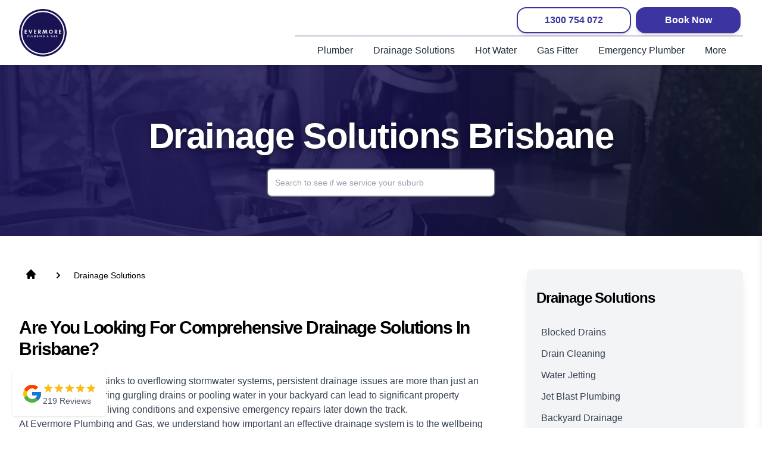

--- FILE ---
content_type: text/html
request_url: https://www.evermoreplumbing.com.au/drainage-solutions
body_size: 14303
content:
<!DOCTYPE html>
<html lang="en">
  <head>
    
		<link href="./_app/immutable/assets/Navigation.Dp3jmdV0.css" rel="stylesheet">
		<link href="./_app/immutable/assets/0.CJh4scmd.css" rel="stylesheet">
		<link href="./_app/immutable/assets/LoadingAnimation.xNSw0OMJ.css" rel="stylesheet">
		<link href="./_app/immutable/assets/MenuAside.B2NjN_1G.css" rel="stylesheet"><!-- HEAD_svelte-1wk5tnn_START --><script data-svelte-h="svelte-1zn7uc">(function (w, d, s, l, i) {
      w[l] = w[l] || [];
      w[l].push({ 'gtm.start': new Date().getTime(), event: 'gtm.js' });
      var f = d.getElementsByTagName(s)[0],
        j = d.createElement(s),
        dl = l != 'dataLayer' ? '&l=' + l : '';
      j.async = true;
      j.src = 'https://www.googletagmanager.com/gtm.js?id=' + i + dl;
      f.parentNode.insertBefore(j, f);
    })(window, document, 'script', 'dataLayer', 'GTM-MMMM8RG4');
  </script><meta charset="UTF-8"><meta http-equiv="x-ua-compatible" content="ie=edge"><meta name="viewport" content="width=device-width, initial-scale=1.0, maximum-scale=1.0, user-scalable=no"><title>Drainage Solutions | Comprehensive Residential and Commercial | Free Quote | Brisbane</title><meta name="description" content="Looking for affordable and reliable drainage solutions in Brisbane? From blocked sinks to repairing complex stormwater systems, we are here to help. For a free quote, contact us today!"><link rel="icon" href="https://uploads.prod01.sydney.platformos.com/instances/669/assets/images/favicon.ico"><link rel="canonical" href="https://www.evermoreplumbing.com.au/drainage-solutions"><meta property="og:type" content="website"><meta property="og:title" content="Drainage Solutions | Comprehensive Residential and Commercial | Free Quote | Brisbane"><meta property="og:description" content="Looking for affordable and reliable drainage solutions in Brisbane? From blocked sinks to repairing complex stormwater systems, we are here to help. For a free quote, contact us today!"><meta property="og:image" content="https://uploads.prod01.sydney.platformos.com/instances/669/assets/images/logo.webp"><meta property="og:site_name" content="Evermore Plumbing &amp; Gas"><link rel="stylesheet" href="https://cdn.jsdelivr.net/gh/SmartyrBiz/Inbox-Embeds/dist/index.css"><script defer type="module" src="https://cdn.jsdelivr.net/gh/SmartyrBiz/Inbox-Embeds/dist/index.js" data-svelte-h="svelte-ps8vx3"></script><!-- HTML_TAG_START --><script type="application/ld+json">{ "@context": "http://schema.org", "@type": ["LocalBusiness", "Plumber"], "name": "Evermore Plumbing & Gas", "url": "https://www.evermoreplumbing.com.au/", "logo": "https://uploads.prod01.sydney.platformos.com/instances/669/assets/images/logo.webp", "image": "https://uploads.prod01.sydney.platformos.com/instances/669/assets/images/gaven-greeting-client-1747033446696-small.webp", "description": "Family-owned Brisbane plumbers providing residential, commercial and 24/7 emergency plumbing, gas-fitting, hot-water, leak-detection and blocked-drain solutions.", "keywords": "Brisbane plumber, emergency plumbing, hot water systems, blocked drains, gas fitting, leak detection, residential plumbing, commercial plumbing", "priceRange": "From $90 (call-out)", "taxID": "ABN 25 959 288 570", "telephone": "+61 7 3335 5607", "award": "BUSSQ Service Excellence Award 2022", "hasCredential": { "@type": "EducationalOccupationalCredential", "credentialCategory": { "@type": "DefinedTerm", "name": "Professional Licence" }, "identifier": "15055624", "recognizedBy": { "@type": "Organization", "name": "Queensland Building and Construction Commission (QBCC)", "url": "https://www.qbcc.qld.gov.au/" }, "validIn": { "@type": "AdministrativeArea", "name": "Queensland" }}, "address": { "@type": "PostalAddress", "streetAddress": "Unit 5/1147 South Pine Road", "addressLocality": "Arana Hills", "addressRegion": "QLD", "postalCode": "4054", "addressCountry": "AU" }, "geo": { "@type": "GeoCoordinates", "latitude": -27.4027, "longitude": 152.9703 }, "hasMap": "https://www.google.com/maps/place/Evermore+Plumbing+%26+Gas/@-27.4027,152.9703,17z", "serviceArea": { "@type": "Place", "name": "Greater Brisbane Metropolitan Area" }, "areaServed": [ { "@type": "AdministrativeArea", "name": "Brisbane Northside" }, { "@type": "AdministrativeArea", "name": "Brisbane Southside" }, { "@type": "AdministrativeArea", "name": "Brisbane CBD" }, { "@type": "City", "name": "Brisbane" } ], "openingHoursSpecification": [ { "@type": "OpeningHoursSpecification", "dayOfWeek": ["Monday","Tuesday","Wednesday","Thursday"], "opens": "07:00", "closes": "16:00" }, { "@type": "OpeningHoursSpecification", "dayOfWeek": ["Friday"], "opens": "07:00", "closes": "15:00" } ], "contactPoint": { "@type": "ContactPoint", "telephone": "+61 7 3335 5607", "email": "admin@evermoreplumbing.com.au", "contactType": "Customer Service", "availableLanguage": ["English"] }, "additionalType": [ "http://www.productontology.org/doc/Plumber", "http://www.productontology.org/doc/Plumbing", "http://www.productontology.org/doc/Drain_cleaner", "http://www.productontology.org/doc/Water_heating", "http://www.productontology.org/doc/Gas", "http://www.productontology.org/doc/Emergency" ], "memberOf": [ { "@type": "Organization", "name": "Master Plumbers Association of Queensland", "url": "https://www.mpaq.com.au/" }, { "@type": "Organization", "name": "Family Business Association", "url": "https://familybusinessassociation.org/" }, { "@type": "Organization", "name": "Queensland Tourism", "url": "https://www.queensland.com/au/en/home" }, { "@type": "Organization", "name": "Plumbing & Gas Industry Awards", "url": "https://plumbingandgasawards.com/awards/" } ], "makesOffer": [ { "@type": "Offer", "url": "https://www.evermoreplumbing.com.au/emergency-plumber", "itemOffered": { "@type": "Service", "serviceType": "Emergency plumbing", "name": "24/7 Emergency Plumbing Service", "description": "Rapid response for burst pipes, gas leaks, blocked drains and other urgent issues." }, "seller": { "@id": "https://www.evermoreplumbing.com.au/emergency-plumber" } }, { "@type": "Offer", "url": "https://www.evermoreplumbing.com.au/hot-water", "itemOffered": { "@type": "Service", "serviceType": "Hot water system installation & repair" }, "seller": { "@id": "https://www.evermoreplumbing.com.au/hot-water" } }, { "@type": "Offer", "url": "https://www.evermoreplumbing.com.au/drainage-solutions", "itemOffered": { "@type": "Service", "serviceType": "Blocked-drain clearing" }, "seller": { "@id": "https://www.evermoreplumbing.com.au/drainage-solutions" } }, { "@type": "Offer", "url": "https://www.evermoreplumbing.com.au/gas-fitter", "itemOffered": { "@type": "Service", "serviceType": "Gas fitting" }, "seller": { "@id": "https://www.evermoreplumbing.com.au/gas-fitter" } }, { "@type": "Offer", "url": "https://www.evermoreplumbing.com.au/plumber", "itemOffered": { "@type": "Service", "serviceType": "Residential & commercial plumbing maintenance" }, "seller": { "@id": "https://www.evermoreplumbing.com.au/plumber" } }], "sameAs": [ "https://www.facebook.com/evermoreplumbing/", "https://www.instagram.com/evermoreplumbingandgas/", "https://www.google.com/maps/place/Evermore+Plumbing+%26+Gas/@-27.3883666,152.9580827,17z/data=!3m1!4b1!4m6!3m5!1s0x6b91565e6c372e71:0x1107e4f607bf0d99!8m2!3d-27.3883714!4d152.9606576!16s%2Fg%2F11g8_x6l2w?entry=ttu&g_ep=EgoyMDI1MDUyMS4wIKXMDSoASAFQAw%3D%3D" ]}</script><!-- HTML_TAG_END --><!-- HEAD_svelte-1wk5tnn_END -->

    <!-- 1. Chat Widget / LeadConnector -->
    <script
      src="https://beta.leadconnectorhq.com/loader.js"
      data-resources-url="https://beta.leadconnectorhq.com/chat-widget/loader.js"
      data-widget-id="684654477322c2b0655b3d2a"
      defer
    ></script>

    <!-- 2. Form Embed / Lana Software -->
    <script
      src="https://api.lana.software/js/form_embed.js"
      async
      onerror="console.warn('form_embed.js falhou:', event)"
    ></script>
  </head>

  <body>
    <div style="display: contents">    <nav class="sticky top-0 bg-white/95 backdrop-blur-sm shadow-md z-50 hidden xl:flex flex-wrap w-full" aria-label="Main navigation"> <div class="container flex w-full h-full items-center justify-between"><a class="order-first flex items-center justify-center text-4xl 2xl:text-5xl font-bold gap-2" href="/" title="Evermore Plumbing &amp; Gas" aria-label="Home"><img src="https://uploads.prod01.sydney.platformos.com/instances/669/assets/images/logo.webp" class="xl:h-20 2xl:h-28" alt="Evermore Plumbing &amp; Gas Logo"></a> <div class="flex flex-col items-end gap-3"><div class="flex flex-wrap pt-2 gap-3 ml-4"><button class="m-1 w-40 justify-center items-center button-primary hover:button-action-dark rounded-2xl w-48 shadow-md hover:shadow-lg transition-all" title="Call Evermore Plumbing &amp; Gas" aria-label="Contact Us">(07) 3335 5607 </button> <button class="m-1 w-40 justify-center items-center button-action hover:button-action-dark rounded-2xl w-44 shadow-md hover:shadow-lg transition-all" title="Book Evermore Plumbing &amp; Gas Online Now" aria-label="Contact Us" data-testid="book-online-button">Book Now </button></div> <hr class="w-full border-action-dark border-t"> <ul class="list-none flex !py-2 gap-6 xl:gap-14" role="menu"><li class="text-base 2xl:text-lg relative group" role="none"><a href="/plumber" title="Plumber Services" class="!text-gray-800 font-medium py-1 px-3 block rounded-2xl hover:!text-black hover:bg-action-light/50" role="menuitem">Plumber</a> </li><li class="text-base 2xl:text-lg relative group" role="none"><a href="/drainage-solutions" title="Drainage Solutions" class="!text-gray-800 font-medium py-1 px-3 block rounded-2xl hover:!text-black hover:bg-action-light/50" role="menuitem">Drainage Solutions</a> </li><li class="text-base 2xl:text-lg relative group" role="none"><a href="/hot-water" title="Hot Water Services" class="!text-gray-800 font-medium py-1 px-3 block rounded-2xl hover:!text-black hover:bg-action-light/50" role="menuitem">Hot Water</a> </li><li class="text-base 2xl:text-lg relative group" role="none"><a href="/gas-fitter" title="Gas FitterServices" class="!text-gray-800 font-medium py-1 px-3 block rounded-2xl hover:!text-black hover:bg-action-light/50" role="menuitem">Gas Fitter</a> </li><li class="text-base 2xl:text-lg relative group" role="none"><a href="/emergency-plumber" title="Emergency Plumber" class="!text-gray-800 font-medium py-1 px-3 block rounded-2xl hover:!text-black hover:bg-action-light/50" role="menuitem">Emergency Plumber</a> </li> <li class="text-base 2xl:text-lg relative group" role="none"><span title="More Links" role="button" tabindex="0" aria-haspopup="true" aria-expanded="false" class="flex items-center gap-1 cursor-pointer !text-gray-800 font-medium py-1 px-3 rounded-2xl hover:!text-black hover:bg-action-light/50">More
            </span> <ul class="list-none absolute top-8 left-1/2 -translate-x-1/2 hidden group-hover:block bg-white shadow-lg rounded-md w-44 border border-gray-100 overflow-hidden" role="menu"><li role="none" class="p-1"><a href="/blog" title="Blog" class="block !text-gray-800 !font-medium py-1 px-3 rounded-2xl hover:bg-action-light/50 hover:!text-black" role="menuitem">Blog</a> </li><li role="none" class="p-1"><a href="/jobs" title="Jobs" class="block !text-gray-800 !font-medium py-1 px-3 rounded-2xl hover:bg-action-light/50 hover:!text-black" role="menuitem">Jobs</a> </li><li role="none" class="p-1"><a href="/feedback" title="Feedback" class="block !text-gray-800 !font-medium py-1 px-3 rounded-2xl hover:bg-action-light/50 hover:!text-black" role="menuitem">Feedback</a> </li><li role="none" class="p-1"><a href="/contact" title="Contact Us" class="block !text-gray-800 !font-medium py-1 px-3 rounded-2xl hover:bg-action-light/50 hover:!text-black" role="menuitem">Contact Us</a> </li><li role="none" class="p-1"><a href="/about" title="About Us" class="block !text-gray-800 !font-medium py-1 px-3 rounded-2xl hover:bg-action-light/50 hover:!text-black" role="menuitem">About Us</a> </li></ul></li></ul></div></div></nav>  <nav class="sticky top-0 bg-white shadow-md w-full z-50 transition-all duration-300" aria-label="Tablet navigation"> <div class="hidden md:flex xl:hidden py-4 items-center justify-between container relative"><a class="flex items-center order-first text-3xl lg:text-4xl font-bold" href="/" title="Evermore Plumbing &amp; Gas" aria-label="Home"><img src="https://uploads.prod01.sydney.platformos.com/instances/669/assets/images/logo.webp" class="w-24" alt="Evermore Plumbing &amp; Gas Logo"></a> <div class="flex items-center gap-3 relative"><button class="m-1 w-40 justify-center items-center button-primary hover:button-action-dark rounded-full w-48 shadow-md hover:shadow-lg transition-all" title="Call Evermore Plumbing &amp; Gas" aria-label="Contact Us">(07) 3335 5607 </button> <button class="m-1 w-40 justify-center items-center button-action hover:button-action-dark rounded-full w-44 shadow-md hover:shadow-lg transition-all" title="Book Evermore Plumbing &amp; Gas Online Now" aria-label="Contact Us" data-testid="book-online-button">Book Now </button> <button class="ml-3 text-gray-800 bg-gray-100 hover:bg-gray-200 p-2 rounded-full transition-colors" style="touch-action: manipulation;" aria-expanded="false" aria-controls="tablet-menu" aria-label="Toggle menu">  <ul id="tablet-menu" class="list-none mt-4 w-56 absolute rounded-lg bg-white shadow-xl !font-medium hidden svelte-12fg14i" style="top: 100%; right: 0; transform: translateY(8px);" role="menu"><li class="hover:bg-gray-50 transition-colors" role="none"><a href="/plumber" title="Plumber Services" role="menuitem" class="block !text-gray-800 hover:!text-action !font-medium transition p-3">Plumber</a> </li><li class="hover:bg-gray-50 transition-colors" role="none"><a href="/drainage-solutions" title="Drainage Solutions" role="menuitem" class="block !text-gray-800 hover:!text-action !font-medium transition p-3">Drainage Solutions</a> </li><li class="hover:bg-gray-50 transition-colors" role="none"><a href="/hot-water" title="Hot Water Services" role="menuitem" class="block !text-gray-800 hover:!text-action !font-medium transition p-3">Hot Water</a> </li><li class="hover:bg-gray-50 transition-colors" role="none"><a href="/gas-fitter" title="Gas FitterServices" role="menuitem" class="block !text-gray-800 hover:!text-action !font-medium transition p-3">Gas Fitter</a> </li><li class="hover:bg-gray-50 transition-colors" role="none"><a href="/emergency-plumber" title="Emergency Plumber" role="menuitem" class="block !text-gray-800 hover:!text-action !font-medium transition p-3">Emergency Plumber</a> </li> <li class="h-px bg-gray-100 my-1"></li> <li class="hover:bg-gray-50 transition-colors" role="none"><a href="/blog" title="Blog" role="menuitem" class="block !text-gray-800 hover:!text-action !font-medium transition p-3">Blog</a> </li><li class="hover:bg-gray-50 transition-colors" role="none"><a href="/jobs" title="Work With Us" role="menuitem" class="block !text-gray-800 hover:!text-action !font-medium transition p-3">Jobs</a> </li><li class="hover:bg-gray-50 transition-colors" role="none"><a href="/feedback" title="Feedback" role="menuitem" class="block !text-gray-800 hover:!text-action !font-medium transition p-3">Feedback</a> </li><li class="hover:bg-gray-50 transition-colors" role="none"><a href="/contact" title="Contact Company Name" role="menuitem" class="block !text-gray-800 hover:!text-action !font-medium transition p-3">Contact Us</a> </li><li class="hover:bg-gray-50 transition-colors" role="none"><a href="/about" title="About Company Name" role="menuitem" class="block !text-gray-800 hover:!text-action !font-medium transition p-3">About Us</a> </li></ul></button></div></div></nav>  <nav class="sticky top-0 w-full bg-white shadow-md z-30 md:hidden mx-auto" aria-label="Mobile navigation"> <div class="flex items-center justify-center py-3"><a class="flex items-center justify-center" href="/" title="Evermore Plumbing &amp; Gas" aria-label="Home"><img src="https://uploads.prod01.sydney.platformos.com/instances/669/assets/images/logo.webp" class="w-20 object-contain" alt="Evermore Plumbing &amp; Gas Logo"></a></div>  <div class="flex justify-around items-center py-3 bg-action-light/50 text-action border-t border-action"> <div class="flex flex-col items-center"><button class="cursor-pointer p-2 hover:bg-white hover:bg-opacity-50 rounded-full transition-all"></button> <span class="text-xs font-medium mt-1" data-svelte-h="svelte-e52urp">Service Areas</span></div>  <div class="flex flex-col items-center"><button class="cursor-pointer p-2 hover:bg-white hover:bg-opacity-50 rounded-full transition-all"></button> <span class="text-xs font-medium mt-1" data-svelte-h="svelte-rcuq5b">Book Now</span></div>  <div class="flex flex-col items-center"><a href="tel:$(07) 3335 5607" title="Call Us" class="p-2 hover:bg-white hover:bg-opacity-50 rounded-full transition-all"></a> <span class="text-xs font-medium mt-1" data-svelte-h="svelte-1a5uxe4">Call Us</span></div>  <div class="flex flex-col items-center"><button class="cursor-pointer p-2 hover:bg-white hover:bg-opacity-50 rounded-full transition-all" aria-expanded="false" aria-controls="mobile-menu" aria-label="Toggle menu"></button> <span class="text-xs font-medium mt-1" data-svelte-h="svelte-1wb4mcx">Menu</span></div></div>  <ul id="mobile-menu" class="px-6 list-none min-h-screen max-h-screen overflow-y-auto flex flex-col bg-gradient-to-br from-action-dark to-action text-gray-100 font-semibold w-4/5 fixed right-0 top-0 z-50 gap-8 transform transition-transform duration-300 ease-in-out translate-x-full svelte-12fg14i" role="menu"> <button class="absolute top-6 right-6 cursor-pointer bg-white bg-opacity-10 p-2 rounded-full hover:bg-opacity-20 transition-all" aria-label="Close menu"></button>  <div class="mt-12 w-full"><li class="list-none text-xl mb-8 border-b border-action-light pb-2" role="none"><a href="/plumber" title="Plumber Services" role="menuitem" class="!text-gray-100 hover:!text-white flex items-center">Plumber</a> </li><li class="list-none text-xl mb-8 border-b border-action-light pb-2" role="none"><a href="/drainage-solutions" title="Drainage Solutions" role="menuitem" class="!text-gray-100 hover:!text-white flex items-center">Drainage Solutions</a> </li><li class="list-none text-xl mb-8 border-b border-action-light pb-2" role="none"><a href="/hot-water" title="Hot Water Services" role="menuitem" class="!text-gray-100 hover:!text-white flex items-center">Hot Water</a> </li><li class="list-none text-xl mb-8 border-b border-action-light pb-2" role="none"><a href="/gas-fitter" title="Gas FitterServices" role="menuitem" class="!text-gray-100 hover:!text-white flex items-center">Gas Fitter</a> </li><li class="list-none text-xl mb-8 border-b border-action-light pb-2" role="none"><a href="/emergency-plumber" title="Emergency Plumber" role="menuitem" class="!text-gray-100 hover:!text-white flex items-center">Emergency Plumber</a> </li> <li class="list-none text-xl mb-8 border-b border-action-light pb-2" role="none"><a href="/blog" title="Blog" role="menuitem" class="!text-gray-100 hover:!text-white flex items-center">Blog</a> </li><li class="list-none text-xl mb-8 border-b border-action-light pb-2" role="none"><a href="/jobs" title="Work With Us" role="menuitem" class="!text-gray-100 hover:!text-white flex items-center">Jobs</a> </li><li class="list-none text-xl mb-8 border-b border-action-light pb-2" role="none"><a href="/feedback" title="Feedback" role="menuitem" class="!text-gray-100 hover:!text-white flex items-center">Feedback</a> </li><li class="list-none text-xl mb-8 border-b border-action-light pb-2" role="none"><a href="/contact" title="Contact Company Name" role="menuitem" class="!text-gray-100 hover:!text-white flex items-center">Contact Us</a> </li><li class="list-none text-xl mb-8 border-b border-action-light pb-2" role="none"><a href="/about" title="About Company Name" role="menuitem" class="!text-gray-100 hover:!text-white flex items-center">About Us</a> </li></div></ul>  </nav>  <header class="relative h-64 xl:h-[40vh] flex flex-col"><div class="absolute inset-0 overflow-hidden"><picture><source media="(min-width: 1024px)" srcset="https://uploads.prod01.sydney.platformos.com/instances/669/assets/images/drainage-solutions-banner-1747119924008-large.webp"> <source media="(min-width: 768px)" srcset="https://uploads.prod01.sydney.platformos.com/instances/669/assets/images/drainage-solutions-banner-1747119924008-medium.webp"> <img src="https://uploads.prod01.sydney.platformos.com/instances/669/assets/images/drainage-solutions-banner-1747119924008-small.webp" alt="Drainage Solutions Brisbane - Looking for affordable and reliable drainage solut..." class="absolute inset-0 w-full h-full object-cover grayscale"></picture> <div class="absolute inset-0 bg-gradient-to-r from-action-dark/90 via-action-dark/80 to-gray-900/75"></div></div> <div class="relative flex flex-col items-center justify-center py-10 md:py-16 h-full container"><div><h1 class="!text-4xl lg:!text-6xl mb-6 !text-white !font-bold !leading-tight !tracking-tight !text-center z-50 max-w-4xl mx-auto !capitalize" style="text-shadow: 0px 2px 8px rgba(0, 0, 0, 0.5);">Drainage Solutions Brisbane</h1></div> <div class="w-full flex items-center justify-center"><div class="relative w-80 md:w-96 text-black group"><div class="flex justify-between rounded-lg overflow-hidden"><input class="" name="service" type="hidden" value="drainage-solutions"> <input class="text-sm placeholder-gray-400 border-2 focus:border-action focus:ring-action rounded-lg w-full p-3" placeholder="Search to see if we service your suburb" type="text"></div> </div></div></div></header> <section class="section-small"><div class="container max-w-7xl grid grid-cols-1 lg:grid-cols-12 gap-16"><main class="col-span-1 lg:col-span-8 max-w-7xl overflow-hidden"><nav aria-label="Breadcrumb navigation"><div class="py-3"><ol class="flex place-items-center overflow-hidden" aria-label="Breadcrumb"><li><a title="Evermore Plumbing &amp; Gas Home Page" href="/" aria-label="Home" class="transition-colors duration-300 ease-in-out text-black"><span data-svelte-h="svelte-1b2hvjy"><svg class="flex-shrink-0 h-5 w-5" xmlns="http://www.w3.org/2000/svg" viewBox="0 0 20 20" fill="currentColor" aria-hidden="true"><path d="M10.707 2.293a1 1 0 00-1.414 0l-7 7a1 1 0 001.414 1.414L4 10.414V17a1 1 0 001 1h2a1 1 0 001-1v-2a1 1 0 011-1h2a1 1 0 011 1v2a1 1 0 001 1h2a1 1 0 001-1v-6.586l.293.293a1 1 0 001.414-1.414l-7-7z"></path></svg></span></a></li> <li class="flex place-items-center"><svg class="flex-shrink-0 h-5 w-5 text-black mx-4 mt-1 hover:text-gray-900" xmlns="http://www.w3.org/2000/svg" viewBox="0 0 20 20" fill="currentColor" aria-hidden="true"><path fill-rule="evenodd" d="M7.293 14.707a1 1 0 010-1.414L10.586 10 7.293 6.707a1 1 0 011.414-1.414l4 4a1 1 0 010 1.414l-4 4a1 1 0 01-1.414 0z" clip-rule="evenodd"></path></svg> <a title="Drainage Solutions Services" href="/drainage-solutions" class="capitalize h-4 text-black text-sm font-mediumtransition-colors duration-300 ease-in-out hover:text-gray-900"><span class="line-clamp-1">Drainage Solutions</span></a> </li></ol>  <!-- HTML_TAG_START --><script type="application/ld+json">{"@context":"https://schema.org","@type":"BreadcrumbList","numberOfItems":2,"itemListOrder":"Ascending","itemListElement":[{"@type":"ListItem","position":1,"name":"Home","item":"https://www.evermoreplumbing.com.au","@id":"https://www.evermoreplumbing.com.au"},{"@type":"ListItem","position":2,"name":"Drainage Solutions","item":"https://www.evermoreplumbing.com.au/drainage-solutions","@id":"https://www.evermoreplumbing.com.au/drainage-solutions"}]}</script><!-- HTML_TAG_END --></div></nav> <article class="cms-content max-w-7xl pt-6 prose"><header><section class="prose prose-lg max-w-none mb-8"><!-- HTML_TAG_START --><h2><strong>Are You Looking For Comprehensive Drainage Solutions In Brisbane?</strong></h2>
<p>From slow-draining sinks to overflowing stormwater systems, persistent drainage issues are more than just an inconvenience. Ignoring gurgling drains or pooling water in your backyard can lead to significant property damage, unhygienic living conditions and expensive emergency repairs later down the track.</p>
<p>At Evermore Plumbing and Gas, we understand how important an effective drainage system is to the wellbeing of your home or business. With over 17 years of experience in the field, our plumbers are equipped to tackle even the most stubborn blockages, restoring peace</p>
<p>For a detailed quote, contact us today on <strong><a title="Contact Evermore Plumbing and gas Today" href="tel:0733355607">(07) 3335 5607</a>&nbsp;</strong>or fill out our<strong> <a title="Evermore Plumbing's online enquiry form" href="../../../../../../contact-us">online enquiry form.</a></strong></p><!-- HTML_TAG_END --></section> </header> <aside class="bg-gradient-to-br from-action to-action-dark rounded-xl shadow-lg mb-8"><iframe src="https://api.lana.software/widget/form/GFETgZ5NWgiwz4MtmBy8" class="w-full h-full min-h-[760px] md:min-h-[930px] xl:min-h-[760px] max-h-[930px] min-w-[400px] -mt-4 md:m-0 -ml-6" id="inline-GFETgZ5NWgiwz4MtmBy8" scrolling="no" data-layout="[object Object]" data-trigger-type="alwaysShow" data-trigger-value="" data-activation-type="alwaysActivated" data-activation-value="" data-deactivation-type="neverDeactivate" data-deactivation-value="" data-form-name="Contact Us Form - Contact Us Page" data-height="683" data-layout-iframe-id="inline-GFETgZ5NWgiwz4MtmBy8" data-form-id="GFETgZ5NWgiwz4MtmBy8" title="Contact Us Form - Contact Us Page"></iframe></aside>  <section class="prose prose-lg max-w-none"><!-- HTML_TAG_START --><h2><strong>Blocked Drain Plumber</strong></h2>
<p>Whether it&rsquo;s a toilet that's not flushing properly, a smelly kitchen sink or water backing up in your shower, dealing with a <a title="Blocked Drain Solutions with Evermore Plumbing" href="drainage-solutions/blocked-drain">blocked drain </a>can be incredibly frustrating and easily ruin your daily routine. Blocked drains often go undetected, emerging as a major inconvenience only when they become a problem. Common culprits include grease, food scraps, hair and soap scum.</p>
<p>Our qualified and experienced drainage specialists are equipped with the latest tools and technology to clear all sorts of blockages effectively. But we don&rsquo;t just clear the blockage, we identify the underlying cause and help to implement long-term solutions to prevent it from happening again.</p>
<h2><strong>Residential Drainage Solutions Across Brisbane</strong></h2>
<p>At Evermore Plumbing and Gas, we specialise in a complete range of residential drainage solutions, designed to protect your home and enhance your outdoor living spaces.</p>
<p>Our range of residential drainage solutions includes but is not limited to:</p>
<ul>
<li>Backyard Drainage Solutions</li>
<li>Stormwater Management Solution</li>
<li>Stormwater Pit Installation</li>
<li>French Drains</li>
<li>Trench Drains</li>
<li>Drain Clearing and Cleaning Services</li>
<li>Gutter and Downpipe Installations and Maintenance</li>
<li>Routine Preventative Drainage Maintenance</li>
</ul>
<p>Our experts are always here to give practical advice and will recommend the most suitable solution for your home and budget. Contact our friendly team today for a quote on<strong> <a title="Contact Evermore Plumbing and Gas Today" href="tel:0733355607">(07) 3335 5607</a></strong> or complete our <a title="Evermore Plumbing Online Enquiry Form" href="../../../../../../contact-us"><strong>online booking form.</strong></a></p>
<p><strong><img src="https://uploads.prod01.sydney.platformos.com/instances/669/assets/images/66a89e8258577ec697c83802_45612315002-17.webp" alt="Residential Stormwater Trench Solutions" width="700" height="661"></strong></p>
<h2><strong>Commercial Drainage Solutions</strong></h2>
<p>Commercial properties, businesses and Strata complexes in Brisbane rely heavily on effective and efficient drainage systems to keep things running smoothly. Unlike residential systems, <a title="Commercial Plumbing Services Evermore Plumbing" href="plumber/commercial">commercial plumbing</a> and drainage systems are built to withstand higher volumes of water, waste and have complicated networks of pipes.</p>
<p>Whether you are dealing with a smelly toilet in your office building, a burst pipe in your rental apartment, or a blocked kitchen sink in your hotel, our team of experienced drainage specialists is here to help.</p>
<p>Our commercial drainage services include:</p>
<ul>
<li>Clearing Blocked Sewers and Sewer Lines</li>
<li>Emptying and Cleaning Grease Traps</li>
<li>Shop and Retail Space Fit Outs</li>
<li>Commercial Ongoing Maintenance</li>
<li>Strata Plumbing and Drainage Solutions</li>
<li>Hotel Drainage Maintenance</li>
</ul>
<p>For tailored advice and guidance, contact our expert drainage plumbers on&nbsp;<strong> <a title="Contact Evermore Plumbing and Gas Today" href="tel:0733355607">(07) 3335 5607</a></strong>&nbsp;or complete our <a title="Evermore Plumbing Online Enquiry Form" href="../../../../../../contact-us"><strong>online booking form </strong></a>today.</p>
<h2><strong>Stormwater Drainage Solutions</strong></h2>
<p>Having an effective stormwater management system is essential to protecting your home and garden against flooding, mould and mildew and soil erosion. A poorly designed and maintained stormwater drainage system can lead to significant property damage</p>
<p>Our comprehensive stormwater drainage solutions cover everything from clearing blocked stormwater pits to repairing damaged pipes and installing new systems like French drains to suit your home, garden and budget.</p>
<h2><strong>Our Licensed, Insured and Fun Team</strong></h2>
<p>Here at Evermore Plumbing and Gas, our team is dedicated to providing all our customers with the best possible services, no matter where you live in Brisbane. With over 17 years of combined experience, you know you are in safe hands with our drainage experts.</p>
<h2><strong>Why Choose Evermore Plumbing and Gas?</strong></h2>
<ul>
<li>Family Owned and Operated</li>
<li>Award Winning&nbsp;</li>
<li>Fast and Reliable</li>
<li>Over 17 Years of Experience</li>
<li>Comprehensive Emergency Plumbing Solutions</li>
</ul>
<h2><strong>Your Trusted and Local Drainage Specialists in Brisbane</strong></h2>
<p>If you are facing unexpected drainage problems and stubborn blockages, Evermore Plumbing and Gas are here to help. Our team of highly skilled and experienced plumbers will quickly find and fix your drainage problems using the latest technology.</p>
<p>For a quote, contact our expert team on<strong> <a title="Contact Evermore Plumbing Today" href="tel:0733355607">(07) 3335 5607</a></strong> or fill out our <a title="Contact Evermore Plumbing Today For A Free Quote" href="../../../../../../contact-us"><strong>online booking form.</strong></a></p>
<p><strong><img src="https://uploads.prod01.sydney.platformos.com/instances/669/assets/images/66a8a050c0ff3145de98d586_45612315002-22.webp" alt="Evermore Plumbing Drainage Specialists" width="750" height="524"></strong></p><!-- HTML_TAG_END --> </section>  <footer></footer></article></main> <aside class="cms-menu col-span-1 lg:col-span-4 pt-4 prose"> <button class="fixed md:hidden top-1/2 right-0 transform -translate-y-1/2 bg-action/95 text-white p-4 cursor-pointer z-50 rounded-l-full shadow-md" aria-label="Toggle Menu"></button>  <div role="button" class="fixed inset-0 bg-black bg-opacity-50 backdrop-blur-sm z-40 transition-opacity duration-300 svelte-1861sfj opacity-0 pointer-events-none" tabindex="0"></div>  <aside class="menu fixed top-0 right-0 w-[85%] h-full overflow-y-auto bg-action-dark shadow-lg z-40 flex flex-col justify-center transform transition-transform duration-300 svelte-1861sfj translate-x-full"><div class="p-6"><h3 class="!text-4xl !font-bold !m-0 !text-white">Drainage Solutions</h3> <hr class="my-4 border-action-light"> <div class="px-2"><div><a href="/drainage-solutions/blocked-drain" title="Blocked Drains Service" class="block py-4 text-xl no-underline text-white">Blocked Drains</a> </div><div><a href="/drainage-solutions/drain-cleaning" title="Drain Cleaning Solutions" class="block py-4 text-xl no-underline text-white">Drain Cleaning</a> </div><div><a href="/drainage-solutions/water-jetting" title="Hydro Jetting" class="block py-4 text-xl no-underline text-white">Water Jetting</a> </div><div><a href="/drainage-solutions/jet-blast-plumbing" title="Jet Blast Plumbing Services " class="block py-4 text-xl no-underline text-white">Jet Blast Plumbing </a> </div><div><a href="/drainage-solutions/backyard-drainage" title="Backyard Drainage Brisbane" class="block py-4 text-xl no-underline text-white">Backyard Drainage </a> </div><div><a href="/drainage-solutions/trench-drains" title="Trench Drainage Solutions Brisbane" class="block py-4 text-xl no-underline text-white">Trench Drains</a> </div><div><a href="/drainage-solutions/french-drains" title="French Drainage Solutions Brisbane" class="block py-4 text-xl no-underline text-white">French Drains</a> </div><div><a href="/drainage-solutions/channel-drains" title="Channel Drainage Solutions" class="block py-4 text-xl no-underline text-white">Channel Drains</a> </div><div><a href="/drainage-solutions/drainage-pits" title="Drainage Pits Brisbane" class="block py-4 text-xl no-underline text-white">Drainage Pits </a> </div><div><a href="/drainage-solutions/stormwater-drainage" title="Stormwater Drainage Solutions" class="block py-4 text-xl no-underline text-white">Stormwater Drainage</a> </div><div><a href="/drainage-solutions/stormwater-drains" title="Stormwater Drains" class="block py-4 text-xl no-underline text-white">Stormwater Drains</a> </div><div><a href="/drainage-solutions/stormwater-pit-installation" title="Stormwater Pit Installations Brisbane" class="block py-4 text-xl no-underline text-white">Stormwater Pit Installation</a> </div><div><a href="/drainage-solutions/cctv-pipe-inspections" title="CCTV Pipe Inspection Services" class="block py-4 text-xl no-underline text-white">CCTV Pipe Inspections</a> </div><div><a href="/drainage-solutions/pipe-relining" title="Pipe Relining Services" class="block py-4 text-xl no-underline text-white">Pipe Relining</a> </div><div><a href="/drainage-solutions/no-dig-pipe-repairs" title="No-Dig Pipe Repair Services" class="block py-4 text-xl no-underline text-white">No-Dig Pipe Repairs</a> </div><div><a href="/drainage-solutions/sink-garbage-disposal" title="Sink Garbage Disposal Services " class="block py-4 text-xl no-underline text-white">Sink Garbage Disposal </a> </div><div><div class="flex items-center justify-between"><button class="w-full flex items-center text-left py-4 focus:outline-none text-xl font-medium text-white">Service Areas  </button></div> <div class="pl-4 transition-height overflow-hidden svelte-1861sfj" style="max-height: 0"><a href="/drainage-solutions/brisbane" title="Drainage Solutions Brisbane" class="block py-1 text-xl !no-underline text-white">Brisbane </a></div> </div></div></div></aside>  <aside class="w-full bg-gray-100 rounded-lg pt-2 p-4 h-auto md:sticky md:top-56 xl:top-44 shadow-lg"><h3 class="text-lg md:text-xl font-semibold text-black m-0">Drainage Solutions</h3> <div class="px-2"><div><a href="/drainage-solutions/blocked-drain" title="Blocked Drains Service" class="block py-1 font-normal no-underline hover:text-action">Blocked Drains</a> </div><div><a href="/drainage-solutions/drain-cleaning" title="Drain Cleaning Solutions" class="block py-1 font-normal no-underline hover:text-action">Drain Cleaning</a> </div><div><a href="/drainage-solutions/water-jetting" title="Hydro Jetting" class="block py-1 font-normal no-underline hover:text-action">Water Jetting</a> </div><div><a href="/drainage-solutions/jet-blast-plumbing" title="Jet Blast Plumbing Services " class="block py-1 font-normal no-underline hover:text-action">Jet Blast Plumbing </a> </div><div><a href="/drainage-solutions/backyard-drainage" title="Backyard Drainage Brisbane" class="block py-1 font-normal no-underline hover:text-action">Backyard Drainage </a> </div><div><a href="/drainage-solutions/trench-drains" title="Trench Drainage Solutions Brisbane" class="block py-1 font-normal no-underline hover:text-action">Trench Drains</a> </div><div><a href="/drainage-solutions/french-drains" title="French Drainage Solutions Brisbane" class="block py-1 font-normal no-underline hover:text-action">French Drains</a> </div><div><a href="/drainage-solutions/channel-drains" title="Channel Drainage Solutions" class="block py-1 font-normal no-underline hover:text-action">Channel Drains</a> </div><div><a href="/drainage-solutions/drainage-pits" title="Drainage Pits Brisbane" class="block py-1 font-normal no-underline hover:text-action">Drainage Pits </a> </div><div><a href="/drainage-solutions/stormwater-drainage" title="Stormwater Drainage Solutions" class="block py-1 font-normal no-underline hover:text-action">Stormwater Drainage</a> </div><div><a href="/drainage-solutions/stormwater-drains" title="Stormwater Drains" class="block py-1 font-normal no-underline hover:text-action">Stormwater Drains</a> </div><div><a href="/drainage-solutions/stormwater-pit-installation" title="Stormwater Pit Installations Brisbane" class="block py-1 font-normal no-underline hover:text-action">Stormwater Pit Installation</a> </div><div><a href="/drainage-solutions/cctv-pipe-inspections" title="CCTV Pipe Inspection Services" class="block py-1 font-normal no-underline hover:text-action">CCTV Pipe Inspections</a> </div><div><a href="/drainage-solutions/pipe-relining" title="Pipe Relining Services" class="block py-1 font-normal no-underline hover:text-action">Pipe Relining</a> </div><div><a href="/drainage-solutions/no-dig-pipe-repairs" title="No-Dig Pipe Repair Services" class="block py-1 font-normal no-underline hover:text-action">No-Dig Pipe Repairs</a> </div><div><a href="/drainage-solutions/sink-garbage-disposal" title="Sink Garbage Disposal Services " class="block py-1 font-normal no-underline hover:text-action">Sink Garbage Disposal </a> </div><div><div class="flex items-center justify-between"><button class="w-full flex items-center text-left py-1 focus:outline-none font-normal text-gray-800 hover:text-action">Service Areas  </button></div> <div class="pl-4 transition-height overflow-hidden svelte-1861sfj" style="max-height: 0"><a href="/drainage-solutions/brisbane" title="Drainage Solutions Brisbane" class="block py-2 font-normal no-underline hover:text-action">Brisbane </a></div> </div></div> </aside> </aside></div></section> <div class="relative flex items-center justify-center w-full bg-gradient-to-r from-action to-action-dark"><div class="relative flex items-stretch justify-center w-full overflow-hidden xl:container"><div class="flex items-stretch justify-between lg:w-full relative"> <div class="relative rounded-l-lg w-full xl:w-[45%] flex flex-col items-center justify-center py-6"> <div class="rounded-xl hidden lg:block w-full h-full pt-20"><iframe src="https://api.lana.software/widget/form/GFETgZ5NWgiwz4MtmBy8" class="w-full h-full min-h-[760px] md:min-h-[930px] xl:min-h-[760px] max-h-[930px] min-w-[400px] -mt-4 md:m-0 -ml-6" id="inline-GFETgZ5NWgiwz4MtmBy8" scrolling="no" data-layout="[object Object]" data-trigger-type="alwaysShow" data-trigger-value="" data-activation-type="alwaysActivated" data-activation-value="" data-deactivation-type="neverDeactivate" data-deactivation-value="" data-form-name="Contact Us Form - Contact Us Page" data-height="683" data-layout-iframe-id="inline-GFETgZ5NWgiwz4MtmBy8" data-form-id="GFETgZ5NWgiwz4MtmBy8" title="Contact Us Form - Contact Us Page"></iframe></div>  <div class="lg:hidden flex flex-col items-center justify-center space-y-6 p-10 text-center"><div class="flex flex-col items-center w-full text-white"><h2 class="!text-gray-100 !text-4xl xl:!text-3xl !tracking-normal !p-0 !m-0">Looking for a great Brisbane plumber?</h2> <p class="!text-base xl:!text-lg !font-medium !tracking-normal !pt-12 !text-gray-200">At Evermore, we do more than just fix your water problems. We deal with possible problems before they happen. Our skilled plumbers in Brisbane are great at quickly figuring out what's wrong and fixing it. You can count on Evermore to give you great service, whether you need fixes or regular upkeep. Find out how our hard work and knowledge can make sure that your Brisbane home or business runs perfectly.</p></div> <div class="flex flex-col items-center space-y-4 pt-6"><button class="m-1 w-40 justify-center items-center button-primary hover:button-action-dark rounded-2xl w-44 transition hover:opacity-80" title="Call Evermore Plumbing &amp; Gas" aria-label="Contact Us">(07) 3335 5607 </button> <button class="m-1 w-40 justify-center items-center button-primary hover:button-action-dark rounded-2xl w-44 transition hover:opacity-80" title="Book Evermore Plumbing &amp; Gas Online Now" aria-label="Contact Us" data-testid="book-online-button">Book Now </button></div></div></div>  <div class="hidden lg:flex w-full xl:w-[55%] h-auto relative"><div class="relative z-10 flex flex-col justify-center items-center h-full p-6 text-center"><h2 class="!text-gray-100 !text-2xl xl:!text-7xl !tracking-normal !p-0 !m-0">Looking for a great Brisbane plumber?</h2> <p class="!text-base xl:!text-lg !font-medium !tracking-normal !pt-12 !text-gray-200">At Evermore, we do more than just fix your water problems. We deal with possible problems before they happen. Our skilled plumbers in Brisbane are great at quickly figuring out what's wrong and fixing it. You can count on Evermore to give you great service, whether you need fixes or regular upkeep. Find out how our hard work and knowledge can make sure that your Brisbane home or business runs perfectly.</p></div></div></div></div></div>   <!-- HTML_TAG_START --><script type="application/ld+json">{"@context":"https://schema.org","@type":"Service","name":"Drainage Solutions | Comprehensive Residential and Commercial | Free Quote | Brisbane","serviceType":"Drainage Solutions Brisbane Service","description":"Looking for affordable and reliable drainage solutions in Brisbane? From blocked sinks to repairing complex stormwater systems, we are here to help. For a free quote, contact us today!","url":"https://www.evermoreplumbing.com.au/drainage-solutions"}</script><!-- HTML_TAG_END --> <div class="bg-action-light"><div class="container mx-auto mt-0 py-16 md:py-20" style="overflow: visible;"><div class="flex flex-col items-center"><div class="flex flex-col md:flex-row items-center justify-center !mb-6 gap-4 md:gap-1"> <h2 class="!p-0 !m-0 !text-2xl lg:!text-3xl !text-center !capitalize" data-svelte-h="svelte-16fofna">Find Out If Our
          <span class="text-action text-3xl lg:text-4xl">Plumbing</span> Team Serves
          Your Area</h2></div> <button class="md:hidden mt-4 text-gray-900 hover:text-action font-semibold text-lg flex items-center">View Service Areas </button></div> <div class="mt-4 hidden md:flex md:justify-center md:gap-4 items-start" data-testid="service-areas-section"><div class="relative bg-white border border-gray-300 rounded-md p-2 dropdown-container md:w-80"><button class="flex items-center justify-between w-full text-left text-gray-900 hover:text-action font-semibold text-sm" data-testid="area-toggle-0">Brisbane </button>  </div></div></div></div> <div class="section bg-gray-50"><div class="container max-w-6xl"><div class="text-center max-w-3xl mx-auto"><h2 class="h2 mt-2">Evermore Plumbing &amp; Gas Reviews</h2></div> <div class="mt-16" data-svelte-h="svelte-pe9qds"><div data-embed="slider" data-instance="evermoreplumbing"></div></div></div></div> <footer class="pt-10 pb-6 bg-action !text-white"><div class="container grid lg:grid-cols-4"><div class="col-span-1 sm:col-span-2 px-2"><div class="flex flex-row items-center w-full"><a href="/" class="flex items-center"><img src="https://uploads.prod01.sydney.platformos.com/instances/669/assets/images/logo.webp" alt="Evermore Plumbing &amp; Gas" title="Evermore Plumbing &amp; Gas" class="w-28"></a></div> <br> <div><span class="font-bold" data-svelte-h="svelte-xprf9o">Address:</span> <span class="pl-2 font-normal">Unit 3/1156-1158 South Pine Road, Arana Hills, QLD, 4054 </span></div> <div><span class="font-bold" data-svelte-h="svelte-5ow1kw">Phone:</span> <a title="Call Evermore Plumbing &amp; Gas" class="inline-block pl-2 font-normal hover:underline" href="tel:(07) 3335 5607">(07) 3335 5607</a></div> <div><span class="font-bold" data-svelte-h="svelte-1v0j0f5">Contact Hours:</span> <span class="font-normal pl-2">Mon to Thu from 7:00am to 4:00pm, Fri from 7:00am to 3:00pm</span></div> <div><span class="font-bold" data-svelte-h="svelte-vtl2ul">ABN:</span> <a class="inline-block pl-2 font-normal hover:underline" title="Evermore Plumbing &amp; Gas ABN" target="blank" href="https://abr.business.gov.au/ABN/View?id=25 959 288 570">25 959 288 570</a></div>  <div data-svelte-h="svelte-qgu7ub"><span class="font-bold">QBCC License:</span> <span class="pl-2 font-normal">15055624</span></div> <div class="grid grid-cols-3 md:flex"><a href="https://www.facebook.com/evermoreplumbing" title="Evermore Plumbing &amp; Gas Facebook Page" target="_blank" class="m-5 hover:text-action-dark"><span class="sr-only" data-svelte-h="svelte-vy6h5z">Facebook</span> </a> <a href="https://www.instagram.com/evermoreplumbingandgas" title="Evermore Plumbing &amp; Gas Instagram Page" target="_blank" class="m-5 hover:text-action-dark"><span class="sr-only" data-svelte-h="svelte-sxz6mn">Instagram</span> </a> <a href="https://www.google.com/maps/place/Evermore+Plumbing+%26+Gas/@-27.3871634,152.6459798,40570m/data=!3m1!1e3!4m6!3m5!1s0x6b91565e6c372e71:0x1107e4f607bf0d99!8m2!3d-27.3883714!4d152.9606576!16s%2Fg%2F11g8_x6l2w?entry=ttu&amp;g_ep=EgoyMDI1MDUwNy4wIKXMDSoASAFQAw%3D%3D" title="Evermore Plumbing &amp; Gas Google Page" target="_blank" class="m-5 hover:text-action-dark"><span class="sr-only" data-svelte-h="svelte-xfaim4">Google</span> </a> </div></div> <div><h2 class="mb-6 !text-sm uppercase font-bold !text-white" data-svelte-h="svelte-wszbwh">Services</h2> <div class="space-y-4"><a href="/plumber" class="block font-normal text-white hover:underline" title="Plumber Services">Plumber</a><a href="/drainage-solutions" class="block font-normal text-white hover:underline" title="Drainage Solutions">Drainage Solutions</a><a href="/hot-water" class="block font-normal text-white hover:underline" title="Hot Water Services">Hot Water</a><a href="/gas-fitter" class="block font-normal text-white hover:underline" title="Gas FitterServices">Gas Fitter</a><a href="/emergency-plumber" class="block font-normal text-white hover:underline" title="Emergency Plumber">Emergency Plumber</a></div></div> <div class="mt-8 lg:mt-0 lg:pl-5"><h2 class="mb-6 !text-sm font-bold uppercase !text-white" data-svelte-h="svelte-1vepiwh">Website Links</h2> <div class="space-y-4"><a href="/blog" class="block font-normal text-white hover:underline" title="Blog">Blog</a><a href="/jobs" class="block font-normal text-white hover:underline" title="Work With Us">Jobs</a><a href="/feedback" class="block font-normal text-white hover:underline" title="Feedback">Feedback</a><a href="/contact" class="block font-normal text-white hover:underline" title="Contact Company Name">Contact Us</a><a href="/about" class="block font-normal text-white hover:underline" title="About Company Name">About Us</a></div></div></div> <hr class="my-6 border-gray-200 sm:mx-auto lg:my-8"> <div class="px-2 lg:container flex flex-col sm:flex-row sm:items-center sm:justify-between"><div class="order-1 sm:order-2 flex flex-col sm:flex-row gap-2" data-svelte-h="svelte-1h081mh"><a href="/terms-conditions" class="whitespace-nowrap hover:underline mr-2 sm:mr-0" title="Terms and Conditions">Terms and Conditions</a> <span class="hidden sm:inline">|</span> <a href="/privacy" class="whitespace-nowrap hover:underline ml-0 sm:ml-2" title="Privacy Policy">Privacy Policy</a></div> <span class="order-2 sm:order-1 mt-8 sm:mt-0">© 2026 Evermore Plumbing &amp; Gas. All rights reserved.</span> <a href="https://probity.com.au" target="_blank" class="order-3 sm:order-3 flex items-center justify-center whitespace-nowrap hover:underline ml-0 sm:ml-2" title="Probity"><img src="https://uploads.prod01.sydney.platformos.com/instances/669/assets/images/probitylogo.webp" alt="Probity" class="w-28 bg-white/90 rounded-xl p-3"></a></div></footer>  <div class="fixed bottom-1 left-1 z-10 md:bottom-5 md:left-5 hidden" data-svelte-h="svelte-p3fnl"><div data-embed="widget" data-instance="evermoreplumbing"></div></div> 
			
			<script>
				{
					__sveltekit_wqea7k = {
						base: new URL(".", location).pathname.slice(0, -1)
					};

					const element = document.currentScript.parentElement;

					Promise.all([
						import("./_app/immutable/entry/start.D6mR1a5A.js"),
						import("./_app/immutable/entry/app.55BFutTj.js")
					]).then(([kit, app]) => {
						kit.start(app, element, {
							node_ids: [0, 3],
							data: [{type:"data",data:{head_scripts:"",footer_scripts:"",schema:"\u003Cscript type=\"application/ld+json\">{ \"@context\": \"http://schema.org\", \"@type\": [\"LocalBusiness\", \"Plumber\"], \"name\": \"Evermore Plumbing & Gas\", \"url\": \"https://www.evermoreplumbing.com.au/\", \"logo\": \"https://uploads.prod01.sydney.platformos.com/instances/669/assets/images/logo.webp\", \"image\": \"https://uploads.prod01.sydney.platformos.com/instances/669/assets/images/gaven-greeting-client-1747033446696-small.webp\", \"description\": \"Family-owned Brisbane plumbers providing residential, commercial and 24/7 emergency plumbing, gas-fitting, hot-water, leak-detection and blocked-drain solutions.\", \"keywords\": \"Brisbane plumber, emergency plumbing, hot water systems, blocked drains, gas fitting, leak detection, residential plumbing, commercial plumbing\", \"priceRange\": \"From $90 (call-out)\", \"taxID\": \"ABN 25 959 288 570\", \"telephone\": \"+61 7 3335 5607\", \"award\": \"BUSSQ Service Excellence Award 2022\", \"hasCredential\": { \"@type\": \"EducationalOccupationalCredential\", \"credentialCategory\": { \"@type\": \"DefinedTerm\", \"name\": \"Professional Licence\" }, \"identifier\": \"15055624\", \"recognizedBy\": { \"@type\": \"Organization\", \"name\": \"Queensland Building and Construction Commission (QBCC)\", \"url\": \"https://www.qbcc.qld.gov.au/\" }, \"validIn\": { \"@type\": \"AdministrativeArea\", \"name\": \"Queensland\" }}, \"address\": { \"@type\": \"PostalAddress\", \"streetAddress\": \"Unit 5/1147 South Pine Road\", \"addressLocality\": \"Arana Hills\", \"addressRegion\": \"QLD\", \"postalCode\": \"4054\", \"addressCountry\": \"AU\" }, \"geo\": { \"@type\": \"GeoCoordinates\", \"latitude\": -27.4027, \"longitude\": 152.9703 }, \"hasMap\": \"https://www.google.com/maps/place/Evermore+Plumbing+%26+Gas/@-27.4027,152.9703,17z\", \"serviceArea\": { \"@type\": \"Place\", \"name\": \"Greater Brisbane Metropolitan Area\" }, \"areaServed\": [ { \"@type\": \"AdministrativeArea\", \"name\": \"Brisbane Northside\" }, { \"@type\": \"AdministrativeArea\", \"name\": \"Brisbane Southside\" }, { \"@type\": \"AdministrativeArea\", \"name\": \"Brisbane CBD\" }, { \"@type\": \"City\", \"name\": \"Brisbane\" } ], \"openingHoursSpecification\": [ { \"@type\": \"OpeningHoursSpecification\", \"dayOfWeek\": [\"Monday\",\"Tuesday\",\"Wednesday\",\"Thursday\"], \"opens\": \"07:00\", \"closes\": \"16:00\" }, { \"@type\": \"OpeningHoursSpecification\", \"dayOfWeek\": [\"Friday\"], \"opens\": \"07:00\", \"closes\": \"15:00\" } ], \"contactPoint\": { \"@type\": \"ContactPoint\", \"telephone\": \"+61 7 3335 5607\", \"email\": \"admin@evermoreplumbing.com.au\", \"contactType\": \"Customer Service\", \"availableLanguage\": [\"English\"] }, \"additionalType\": [ \"http://www.productontology.org/doc/Plumber\", \"http://www.productontology.org/doc/Plumbing\", \"http://www.productontology.org/doc/Drain_cleaner\", \"http://www.productontology.org/doc/Water_heating\", \"http://www.productontology.org/doc/Gas\", \"http://www.productontology.org/doc/Emergency\" ], \"memberOf\": [ { \"@type\": \"Organization\", \"name\": \"Master Plumbers Association of Queensland\", \"url\": \"https://www.mpaq.com.au/\" }, { \"@type\": \"Organization\", \"name\": \"Family Business Association\", \"url\": \"https://familybusinessassociation.org/\" }, { \"@type\": \"Organization\", \"name\": \"Queensland Tourism\", \"url\": \"https://www.queensland.com/au/en/home\" }, { \"@type\": \"Organization\", \"name\": \"Plumbing & Gas Industry Awards\", \"url\": \"https://plumbingandgasawards.com/awards/\" } ], \"makesOffer\": [ { \"@type\": \"Offer\", \"url\": \"https://www.evermoreplumbing.com.au/emergency-plumber\", \"itemOffered\": { \"@type\": \"Service\", \"serviceType\": \"Emergency plumbing\", \"name\": \"24/7 Emergency Plumbing Service\", \"description\": \"Rapid response for burst pipes, gas leaks, blocked drains and other urgent issues.\" }, \"seller\": { \"@id\": \"https://www.evermoreplumbing.com.au/emergency-plumber\" } }, { \"@type\": \"Offer\", \"url\": \"https://www.evermoreplumbing.com.au/hot-water\", \"itemOffered\": { \"@type\": \"Service\", \"serviceType\": \"Hot water system installation & repair\" }, \"seller\": { \"@id\": \"https://www.evermoreplumbing.com.au/hot-water\" } }, { \"@type\": \"Offer\", \"url\": \"https://www.evermoreplumbing.com.au/drainage-solutions\", \"itemOffered\": { \"@type\": \"Service\", \"serviceType\": \"Blocked-drain clearing\" }, \"seller\": { \"@id\": \"https://www.evermoreplumbing.com.au/drainage-solutions\" } }, { \"@type\": \"Offer\", \"url\": \"https://www.evermoreplumbing.com.au/gas-fitter\", \"itemOffered\": { \"@type\": \"Service\", \"serviceType\": \"Gas fitting\" }, \"seller\": { \"@id\": \"https://www.evermoreplumbing.com.au/gas-fitter\" } }, { \"@type\": \"Offer\", \"url\": \"https://www.evermoreplumbing.com.au/plumber\", \"itemOffered\": { \"@type\": \"Service\", \"serviceType\": \"Residential & commercial plumbing maintenance\" }, \"seller\": { \"@id\": \"https://www.evermoreplumbing.com.au/plumber\" } }], \"sameAs\": [ \"https://www.facebook.com/evermoreplumbing/\", \"https://www.instagram.com/evermoreplumbingandgas/\", \"https://www.google.com/maps/place/Evermore+Plumbing+%26+Gas/@-27.3883666,152.9580827,17z/data=!3m1!4b1!4m6!3m5!1s0x6b91565e6c372e71:0x1107e4f607bf0d99!8m2!3d-27.3883714!4d152.9606576!16s%2Fg%2F11g8_x6l2w?entry=ttu&g_ep=EgoyMDI1MDUyMS4wIKXMDSoASAFQAw%3D%3D\" ]}\u003C/script>",businessInfo:{abn:"25 959 288 570",acn:"",name:"Evermore Plumbing & Gas",email:"example@example.com.au",phone:"(07) 3335 5607",address:"Unit 3/1156-1158 South Pine Road, Arana Hills, QLD, 4054 ",socials:["{\"facebook\": \"https://www.facebook.com/\",\"google\": \"https://www.google.com\",\"instagram\": \"https://www.instagram.com/\",\"linkedin\": \"https://au.linkedin.com/\",\"twitter\": \"\"}"],abn_name:"PLUMBTHIS",smartyr_id:"",company_hours:"Mon to Thu from 7:00am to 4:00pm, Fri from 7:00am to 3:00pm",socials_google:"https://www.google.com/maps/place/Evermore+Plumbing+%26+Gas/@-27.3871634,152.6459798,40570m/data=!3m1!1e3!4m6!3m5!1s0x6b91565e6c372e71:0x1107e4f607bf0d99!8m2!3d-27.3883714!4d152.9606576!16s%2Fg%2F11g8_x6l2w?entry=ttu&g_ep=EgoyMDI1MDUwNy4wIKXMDSoASAFQAw%3D%3D",secondary_phone:"",socials_facebook:"https://www.facebook.com/evermoreplumbing",socials_linkedin:"",socials_instagram:"https://www.instagram.com/evermoreplumbingandgas"},buttonText:"Book Now",favicon:"https://uploads.prod01.sydney.platformos.com/instances/669/assets/images/favicon.ico",logo:"https://uploads.prod01.sydney.platformos.com/instances/669/assets/images/logo.webp",annoucement:null,mainServicesMenu:[{name:"Plumber",title:"Plumber Services",slug:"/plumber"},{name:"Drainage Solutions",title:"Drainage Solutions",slug:"/drainage-solutions"},{name:"Hot Water",title:"Hot Water Services",slug:"/hot-water"},{name:"Gas Fitter",title:"Gas FitterServices",slug:"/gas-fitter"},{name:"Emergency Plumber",title:"Emergency Plumber",slug:"/emergency-plumber"}],moreLinksMenu:[{name:"Blog",title:"Blog",slug:"/blog"},{name:"Jobs",title:"Work With Us",slug:"/jobs"},{name:"Feedback",title:"Feedback",slug:"/feedback"},{name:"Contact Us",title:"Contact Company Name",slug:"/contact"},{name:"About Us",title:"About Company Name",slug:"/about"}],serviceAreaMenu:[{heading:"Plumber",items:[{name:"Brisbane",title:"Plumber Brisbane",slug:"/plumber/brisbane"}]},{heading:"Drainage Solutions",items:[{name:"Brisbane",title:"Drainage Solutions Brisbane",slug:"/drainage-solutions/brisbane"}]},{heading:"Hot Water",items:[{name:"Brisbane",title:"Hot Water Brisbane",slug:"/hot-water/brisbane"}]},{heading:"Gas Fitter",items:[{name:"Brisbane",title:"Gas Fitter Brisbane",slug:"/gas-fitter/brisbane"}]},{heading:"Emergency Plumber",items:[{name:"Brisbane",title:"Emergency Plumber Brisbane",slug:"/emergency-plumber/brisbane"}]}],mainServices:[{slug:"gas-fitter",title:"Gas Fitter Brisbane",meta_desc:"Need a reliable gas fitter in Brisbane? Evermore Plumbing & Gas offers licensed gas installations, emergency gas leak repairs, hot water, cooktop, and heater services. Your safety is our priority!",meta_title:"Gas Fitter Brisbane 🟣 Licensed Gas Plumber 🟣 Evermore Plumbing & Gas"},{slug:"hot-water",title:"Hot Water Brisbane",meta_desc:"Need reliable hot water system plumber in Brisbane? Evermore Plumbing & Gas offers expert installation, repair & servicing for electric, gas, solar & heat pump hot water systems. Call us for fast, expert hot water heater services!",meta_title:"Hot Water Systems Brisbane 🟣 Install, Repair & Service 🟣 Evermore Plumbing & Gas"},{slug:"emergency-plumber",title:"Emergency Plumber Brisbane",meta_desc:"Burst pipe? Blocked drain? Hot water out? Call Evermore Plumbing & Gas for urgent, reliable emergency plumbers in Brisbane. We offer same-day plumbing for homes & businesses, from North side to South side.",meta_title:"Emergency - Evermoreplumbing.com.au"},{slug:"drainage-solutions",title:"Drainage Solutions Brisbane",meta_desc:"Looking for affordable and reliable drainage solutions in Brisbane? From blocked sinks to repairing complex stormwater systems, we are here to help. For a free quote, contact us today!",meta_title:"Drainage Solutions | Comprehensive Residential and Commercial | Free Quote | Brisbane"},{slug:"plumber",title:"Plumber Brisbane",meta_desc:"Comprehensive Plumbing services throughout Brisbane. We offer expert advice, personalised solutions and quality plumbing solutions from bathroom to drainage and more. Contact us for a quote.",meta_title:"Plumbing Solutions | Commercial and Residential | Brisbane Wide"}],ctaComponentData:{title:"Looking for a great Brisbane plumber?",content:"At Evermore, we do more than just fix your water problems. We deal with possible problems before they happen. Our skilled plumbers in Brisbane are great at quickly figuring out what's wrong and fixing it. You can count on Evermore to give you great service, whether you need fixes or regular upkeep. Find out how our hard work and knowledge can make sure that your Brisbane home or business runs perfectly.",subtitle:"At Evermore, we do more than just fix your water problems. We deal with possible problems before they happen. Our skilled plumbers in Brisbane are great at quickly figuring out what's wrong and fixing it. You can count on Evermore to give you great service, whether you need fixes or regular upkeep. Find out how our hard work and knowledge can make sure that your Brisbane home or business runs perfectly.",button_text:"Book Now",form_header:"Request a quote/Book now",banner_image:"https://cdn.staging.oregon.platform-os.com/instances/11673/assets/images/300x300.svg"}},uses:{}},{type:"data",data:{service:{slug:"drainage-solutions",order:null,title:"Drainage Solutions Brisbane",subtitle:"",content:"\u003Ch2>\u003Cstrong>Blocked Drain Plumber\u003C/strong>\u003C/h2>\n\u003Cp>Whether it&rsquo;s a toilet that's not flushing properly, a smelly kitchen sink or water backing up in your shower, dealing with a \u003Ca title=\"Blocked Drain Solutions with Evermore Plumbing\" href=\"drainage-solutions/blocked-drain\">blocked drain \u003C/a>can be incredibly frustrating and easily ruin your daily routine. Blocked drains often go undetected, emerging as a major inconvenience only when they become a problem. Common culprits include grease, food scraps, hair and soap scum.\u003C/p>\n\u003Cp>Our qualified and experienced drainage specialists are equipped with the latest tools and technology to clear all sorts of blockages effectively. But we don&rsquo;t just clear the blockage, we identify the underlying cause and help to implement long-term solutions to prevent it from happening again.\u003C/p>\n\u003Ch2>\u003Cstrong>Residential Drainage Solutions Across Brisbane\u003C/strong>\u003C/h2>\n\u003Cp>At Evermore Plumbing and Gas, we specialise in a complete range of residential drainage solutions, designed to protect your home and enhance your outdoor living spaces.\u003C/p>\n\u003Cp>Our range of residential drainage solutions includes but is not limited to:\u003C/p>\n\u003Cul>\n\u003Cli>Backyard Drainage Solutions\u003C/li>\n\u003Cli>Stormwater Management Solution\u003C/li>\n\u003Cli>Stormwater Pit Installation\u003C/li>\n\u003Cli>French Drains\u003C/li>\n\u003Cli>Trench Drains\u003C/li>\n\u003Cli>Drain Clearing and Cleaning Services\u003C/li>\n\u003Cli>Gutter and Downpipe Installations and Maintenance\u003C/li>\n\u003Cli>Routine Preventative Drainage Maintenance\u003C/li>\n\u003C/ul>\n\u003Cp>Our experts are always here to give practical advice and will recommend the most suitable solution for your home and budget. Contact our friendly team today for a quote on\u003Cstrong> \u003Ca title=\"Contact Evermore Plumbing and Gas Today\" href=\"tel:0733355607\">(07) 3335 5607\u003C/a>\u003C/strong> or complete our \u003Ca title=\"Evermore Plumbing Online Enquiry Form\" href=\"../../../../../../contact-us\">\u003Cstrong>online booking form.\u003C/strong>\u003C/a>\u003C/p>\n\u003Cp>\u003Cstrong>\u003Cimg src=\"https://uploads.prod01.sydney.platformos.com/instances/669/assets/images/66a89e8258577ec697c83802_45612315002-17.webp\" alt=\"Residential Stormwater Trench Solutions\" width=\"700\" height=\"661\">\u003C/strong>\u003C/p>\n\u003Ch2>\u003Cstrong>Commercial Drainage Solutions\u003C/strong>\u003C/h2>\n\u003Cp>Commercial properties, businesses and Strata complexes in Brisbane rely heavily on effective and efficient drainage systems to keep things running smoothly. Unlike residential systems, \u003Ca title=\"Commercial Plumbing Services Evermore Plumbing\" href=\"plumber/commercial\">commercial plumbing\u003C/a> and drainage systems are built to withstand higher volumes of water, waste and have complicated networks of pipes.\u003C/p>\n\u003Cp>Whether you are dealing with a smelly toilet in your office building, a burst pipe in your rental apartment, or a blocked kitchen sink in your hotel, our team of experienced drainage specialists is here to help.\u003C/p>\n\u003Cp>Our commercial drainage services include:\u003C/p>\n\u003Cul>\n\u003Cli>Clearing Blocked Sewers and Sewer Lines\u003C/li>\n\u003Cli>Emptying and Cleaning Grease Traps\u003C/li>\n\u003Cli>Shop and Retail Space Fit Outs\u003C/li>\n\u003Cli>Commercial Ongoing Maintenance\u003C/li>\n\u003Cli>Strata Plumbing and Drainage Solutions\u003C/li>\n\u003Cli>Hotel Drainage Maintenance\u003C/li>\n\u003C/ul>\n\u003Cp>For tailored advice and guidance, contact our expert drainage plumbers on&nbsp;\u003Cstrong> \u003Ca title=\"Contact Evermore Plumbing and Gas Today\" href=\"tel:0733355607\">(07) 3335 5607\u003C/a>\u003C/strong>&nbsp;or complete our \u003Ca title=\"Evermore Plumbing Online Enquiry Form\" href=\"../../../../../../contact-us\">\u003Cstrong>online booking form \u003C/strong>\u003C/a>today.\u003C/p>\n\u003Ch2>\u003Cstrong>Stormwater Drainage Solutions\u003C/strong>\u003C/h2>\n\u003Cp>Having an effective stormwater management system is essential to protecting your home and garden against flooding, mould and mildew and soil erosion. A poorly designed and maintained stormwater drainage system can lead to significant property damage\u003C/p>\n\u003Cp>Our comprehensive stormwater drainage solutions cover everything from clearing blocked stormwater pits to repairing damaged pipes and installing new systems like French drains to suit your home, garden and budget.\u003C/p>\n\u003Ch2>\u003Cstrong>Our Licensed, Insured and Fun Team\u003C/strong>\u003C/h2>\n\u003Cp>Here at Evermore Plumbing and Gas, our team is dedicated to providing all our customers with the best possible services, no matter where you live in Brisbane. With over 17 years of combined experience, you know you are in safe hands with our drainage experts.\u003C/p>\n\u003Ch2>\u003Cstrong>Why Choose Evermore Plumbing and Gas?\u003C/strong>\u003C/h2>\n\u003Cul>\n\u003Cli>Family Owned and Operated\u003C/li>\n\u003Cli>Award Winning&nbsp;\u003C/li>\n\u003Cli>Fast and Reliable\u003C/li>\n\u003Cli>Over 17 Years of Experience\u003C/li>\n\u003Cli>Comprehensive Emergency Plumbing Solutions\u003C/li>\n\u003C/ul>\n\u003Ch2>\u003Cstrong>Your Trusted and Local Drainage Specialists in Brisbane\u003C/strong>\u003C/h2>\n\u003Cp>If you are facing unexpected drainage problems and stubborn blockages, Evermore Plumbing and Gas are here to help. Our team of highly skilled and experienced plumbers will quickly find and fix your drainage problems using the latest technology.\u003C/p>\n\u003Cp>For a quote, contact our expert team on\u003Cstrong> \u003Ca title=\"Contact Evermore Plumbing Today\" href=\"tel:0733355607\">(07) 3335 5607\u003C/a>\u003C/strong> or fill out our \u003Ca title=\"Contact Evermore Plumbing Today For A Free Quote\" href=\"../../../../../../contact-us\">\u003Cstrong>online booking form.\u003C/strong>\u003C/a>\u003C/p>\n\u003Cp>\u003Cstrong>\u003Cimg src=\"https://uploads.prod01.sydney.platformos.com/instances/669/assets/images/66a8a050c0ff3145de98d586_45612315002-22.webp\" alt=\"Evermore Plumbing Drainage Specialists\" width=\"750\" height=\"524\">\u003C/strong>\u003C/p>",link_name:null,meta_desc:"Looking for affordable and reliable drainage solutions in Brisbane? From blocked sinks to repairing complex stormwater systems, we are here to help. For a free quote, contact us today!",meta_title:"Drainage Solutions | Comprehensive Residential and Commercial | Free Quote | Brisbane",breadcrumbs:["{\"name\":\"Drainage Solutions\",\"title\":\"Drainage Solutions Services\",\"link\":\"/drainage-solutions\"}"],form_heading:"Book Drainage Solutions Brisbane Today!",introduction:"\u003Ch2>\u003Cstrong>Are You Looking For Comprehensive Drainage Solutions In Brisbane?\u003C/strong>\u003C/h2>\n\u003Cp>From slow-draining sinks to overflowing stormwater systems, persistent drainage issues are more than just an inconvenience. Ignoring gurgling drains or pooling water in your backyard can lead to significant property damage, unhygienic living conditions and expensive emergency repairs later down the track.\u003C/p>\n\u003Cp>At Evermore Plumbing and Gas, we understand how important an effective drainage system is to the wellbeing of your home or business. With over 17 years of experience in the field, our plumbers are equipped to tackle even the most stubborn blockages, restoring peace\u003C/p>\n\u003Cp>For a detailed quote, contact us today on \u003Cstrong>\u003Ca title=\"Contact Evermore Plumbing and gas Today\" href=\"tel:0733355607\">(07) 3335 5607\u003C/a>&nbsp;\u003C/strong>or fill out our\u003Cstrong> \u003Ca title=\"Evermore Plumbing's online enquiry form\" href=\"../../../../../../contact-us\">online enquiry form.\u003C/a>\u003C/strong>\u003C/p>",banner_image:"",side_menu:{title:"Drainage Solutions",menuItems:"[\"{\\\"name\\\":\\\"Blocked Drains\\\",\\\"title\\\":\\\"Blocked Drains Service\\\",\\\"slug\\\":\\\"/drainage-solutions/blocked-drain\\\"}\", \"{\\\"name\\\":\\\"Drain Cleaning\\\",\\\"title\\\":\\\"Drain Cleaning Solutions\\\",\\\"slug\\\":\\\"/drainage-solutions/drain-cleaning\\\"}\", \"{\\\"name\\\":\\\"Water Jetting\\\",\\\"title\\\":\\\"Hydro Jetting\\\",\\\"slug\\\":\\\"/drainage-solutions/water-jetting\\\"}\", \"{\\\"name\\\":\\\"Jet Blast Plumbing \\\",\\\"title\\\":\\\"Jet Blast Plumbing Services \\\",\\\"slug\\\":\\\"/drainage-solutions/jet-blast-plumbing\\\"}\", \"{\\\"name\\\":\\\"Backyard Drainage \\\",\\\"title\\\":\\\"Backyard Drainage Brisbane\\\",\\\"slug\\\":\\\"/drainage-solutions/backyard-drainage\\\"}\", \"{\\\"name\\\":\\\"Trench Drains\\\",\\\"title\\\":\\\"Trench Drainage Solutions Brisbane\\\",\\\"slug\\\":\\\"/drainage-solutions/trench-drains\\\"}\", \"{\\\"name\\\":\\\"French Drains\\\",\\\"title\\\":\\\"French Drainage Solutions Brisbane\\\",\\\"slug\\\":\\\"/drainage-solutions/french-drains\\\"}\", \"{\\\"name\\\":\\\"Channel Drains\\\",\\\"title\\\":\\\"Channel Drainage Solutions\\\",\\\"slug\\\":\\\"/drainage-solutions/channel-drains\\\"}\", \"{\\\"name\\\":\\\"Drainage Pits \\\",\\\"title\\\":\\\"Drainage Pits Brisbane\\\",\\\"slug\\\":\\\"/drainage-solutions/drainage-pits\\\"}\", \"{\\\"name\\\":\\\"Stormwater Drainage\\\",\\\"title\\\":\\\"Stormwater Drainage Solutions\\\",\\\"slug\\\":\\\"/drainage-solutions/stormwater-drainage\\\"}\", \"{\\\"name\\\":\\\"Stormwater Drains\\\",\\\"title\\\":\\\"Stormwater Drains\\\",\\\"slug\\\":\\\"/drainage-solutions/stormwater-drains\\\"}\", \"{\\\"name\\\":\\\"Stormwater Pit Installation\\\",\\\"title\\\":\\\"Stormwater Pit Installations Brisbane\\\",\\\"slug\\\":\\\"/drainage-solutions/stormwater-pit-installation\\\"}\", \"{\\\"name\\\":\\\"CCTV Pipe Inspections\\\",\\\"title\\\":\\\"CCTV Pipe Inspection Services\\\",\\\"slug\\\":\\\"/drainage-solutions/cctv-pipe-inspections\\\"}\", \"{\\\"name\\\":\\\"Pipe Relining\\\",\\\"title\\\":\\\"Pipe Relining Services\\\",\\\"slug\\\":\\\"/drainage-solutions/pipe-relining\\\"}\", \"{\\\"name\\\":\\\"No-Dig Pipe Repairs\\\",\\\"title\\\":\\\"No-Dig Pipe Repair Services\\\",\\\"slug\\\":\\\"/drainage-solutions/no-dig-pipe-repairs\\\"}\", \"{\\\"name\\\":\\\"Sink Garbage Disposal \\\",\\\"title\\\":\\\"Sink Garbage Disposal Services \\\",\\\"slug\\\":\\\"/drainage-solutions/sink-garbage-disposal\\\"}\", \"{\\\"heading\\\":\\\"Service Areas\\\",\\\"items\\\":[{\\\"name\\\":\\\"Brisbane\\\",\\\"title\\\":\\\"Drainage Solutions Brisbane\\\",\\\"slug\\\":\\\"/drainage-solutions/brisbane\\\"}]}\"]"},sideMenu:[{name:"Blocked Drains",title:"Blocked Drains Service",slug:"/drainage-solutions/blocked-drain"},{name:"Drain Cleaning",title:"Drain Cleaning Solutions",slug:"/drainage-solutions/drain-cleaning"},{name:"Water Jetting",title:"Hydro Jetting",slug:"/drainage-solutions/water-jetting"},{name:"Jet Blast Plumbing ",title:"Jet Blast Plumbing Services ",slug:"/drainage-solutions/jet-blast-plumbing"},{name:"Backyard Drainage ",title:"Backyard Drainage Brisbane",slug:"/drainage-solutions/backyard-drainage"},{name:"Trench Drains",title:"Trench Drainage Solutions Brisbane",slug:"/drainage-solutions/trench-drains"},{name:"French Drains",title:"French Drainage Solutions Brisbane",slug:"/drainage-solutions/french-drains"},{name:"Channel Drains",title:"Channel Drainage Solutions",slug:"/drainage-solutions/channel-drains"},{name:"Drainage Pits ",title:"Drainage Pits Brisbane",slug:"/drainage-solutions/drainage-pits"},{name:"Stormwater Drainage",title:"Stormwater Drainage Solutions",slug:"/drainage-solutions/stormwater-drainage"},{name:"Stormwater Drains",title:"Stormwater Drains",slug:"/drainage-solutions/stormwater-drains"},{name:"Stormwater Pit Installation",title:"Stormwater Pit Installations Brisbane",slug:"/drainage-solutions/stormwater-pit-installation"},{name:"CCTV Pipe Inspections",title:"CCTV Pipe Inspection Services",slug:"/drainage-solutions/cctv-pipe-inspections"},{name:"Pipe Relining",title:"Pipe Relining Services",slug:"/drainage-solutions/pipe-relining"},{name:"No-Dig Pipe Repairs",title:"No-Dig Pipe Repair Services",slug:"/drainage-solutions/no-dig-pipe-repairs"},{name:"Sink Garbage Disposal ",title:"Sink Garbage Disposal Services ",slug:"/drainage-solutions/sink-garbage-disposal"},{heading:"Service Areas",items:[{name:"Brisbane",title:"Drainage Solutions Brisbane",slug:"/drainage-solutions/brisbane"}]}]},pagePath:"/drainage-solutions",serviceSlug:"drainage-solutions"},uses:{params:["service"],url:1}}],
							form: null,
							error: null
						});
					});
				}
			</script>
		</div>

    <!-- Google Tag Manager (noscript) -->
    <noscript>
      <iframe
        src="https://www.googletagmanager.com/ns.html?id=GTM-MMMM8RG4"
        height="0"
        width="0"
        style="display: none; visibility: hidden"
      ></iframe>
    </noscript>
  <script defer src="https://static.cloudflareinsights.com/beacon.min.js/vcd15cbe7772f49c399c6a5babf22c1241717689176015" integrity="sha512-ZpsOmlRQV6y907TI0dKBHq9Md29nnaEIPlkf84rnaERnq6zvWvPUqr2ft8M1aS28oN72PdrCzSjY4U6VaAw1EQ==" data-cf-beacon='{"version":"2024.11.0","token":"f26d19ec75f34a159e211cf4f8b482f1","r":1,"server_timing":{"name":{"cfCacheStatus":true,"cfEdge":true,"cfExtPri":true,"cfL4":true,"cfOrigin":true,"cfSpeedBrain":true},"location_startswith":null}}' crossorigin="anonymous"></script>
</body>
</html>


--- FILE ---
content_type: text/html; charset=UTF-8
request_url: https://s.trkcall.com/v4/995261346148697/user2
body_size: -27
content:
37d2fe9083ecd11e515ac9-995261346148697

--- FILE ---
content_type: text/html; charset=UTF-8
request_url: https://s.trkcall.com/v3/?code=99526&da=41963-23710-611300754072&p=https%3A%2F%2Fwww.evermoreplumbing.com.au%2Fdrainage-solutions&m=(none)&s=(direct)&usr=2118228240.1769491698
body_size: -59
content:
3.144.187.8

--- FILE ---
content_type: text/css; charset=utf-8
request_url: https://www.evermoreplumbing.com.au/_app/immutable/assets/Navigation.Dp3jmdV0.css
body_size: -244
content:
.svelte-fvfd4s::-webkit-scrollbar{width:.4rem;background-color:#ccc}.svelte-fvfd4s::-webkit-scrollbar-thumb{background:#999;border-radius:.5rem}@keyframes svelte-12fg14i-fadeIn{0%{opacity:0;transform:translateY(10px)}to{opacity:1;transform:translateY(0)}}.animate-fadeIn.svelte-12fg14i{animation:svelte-12fg14i-fadeIn .3s ease-out forwards}


--- FILE ---
content_type: text/css; charset=utf-8
request_url: https://www.evermoreplumbing.com.au/_app/immutable/assets/0.CJh4scmd.css
body_size: 27602
content:
@import"https://fonts.googleapis.com/css2?family=Poppins:ital,wght@0,100..900;1,100..900&display=swap";html{line-height:1.5;-webkit-text-size-adjust:100%;-moz-tab-size:4;-o-tab-size:4;tab-size:4;font-family:Inter,ui-sans-serif,system-ui,-apple-system,system-ui,Segoe UI,Roboto,Helvetica Neue,Arial,Noto Sans,sans-serif,Apple Color Emoji,Segoe UI Emoji,Segoe UI Symbol,Noto Color Emoji;font-feature-settings:normal;font-variation-settings:normal}code,kbd,samp,pre{font-family:ui-monospace,SFMono-Regular,Menlo,Monaco,Consolas,Liberation Mono,Courier New,monospace;font-size:1em}button,input,optgroup,select,textarea{font-family:inherit;font-size:100%;font-weight:inherit;line-height:inherit;color:inherit;margin:0;padding:0}button,[type=button],[type=reset],[type=submit]{-webkit-appearance:button;background-color:transparent;background-image:none}[hidden]{display:none}.tooltip-arrow,.tooltip-arrow:before{position:absolute;width:8px;height:8px;background:inherit}.tooltip-arrow{visibility:hidden}.tooltip-arrow:before{content:"";visibility:visible;transform:rotate(45deg)}[data-tooltip-style^=light]+.tooltip>.tooltip-arrow:before{border-style:solid;border-color:#e5e7eb}[data-tooltip-style^=light]+.tooltip[data-popper-placement^=top]>.tooltip-arrow:before{border-bottom-width:1px;border-right-width:1px}[data-tooltip-style^=light]+.tooltip[data-popper-placement^=right]>.tooltip-arrow:before{border-bottom-width:1px;border-left-width:1px}[data-tooltip-style^=light]+.tooltip[data-popper-placement^=bottom]>.tooltip-arrow:before{border-top-width:1px;border-left-width:1px}[data-tooltip-style^=light]+.tooltip[data-popper-placement^=left]>.tooltip-arrow:before{border-top-width:1px;border-right-width:1px}.tooltip[data-popper-placement^=top]>.tooltip-arrow{bottom:-4px}.tooltip[data-popper-placement^=bottom]>.tooltip-arrow{top:-4px}.tooltip[data-popper-placement^=left]>.tooltip-arrow{right:-4px}.tooltip[data-popper-placement^=right]>.tooltip-arrow{left:-4px}.tooltip.invisible>.tooltip-arrow:before{visibility:hidden}.dark [role=tooltip]>[data-popper-arrow]:before{border-style:solid;border-color:#4b5563}.dark [role=tooltip]>[data-popper-arrow]:after{border-style:solid;border-color:#4b5563}[role=tooltip].invisible>[data-popper-arrow]:before{visibility:hidden}[role=tooltip].invisible>[data-popper-arrow]:after{visibility:hidden}select:not([size]){background-image:url("data:image/svg+xml,%3csvg aria-hidden='true' xmlns='http://www.w3.org/2000/svg' fill='none' viewBox='0 0 10 6'%3e %3cpath stroke='%236B7280' stroke-linecap='round' stroke-linejoin='round' stroke-width='2' d='m1 1 4 4 4-4'/%3e %3c/svg%3e");background-position:right .75rem center;background-repeat:no-repeat;background-size:.75em .75em;padding-right:2.5rem;-webkit-print-color-adjust:exact;print-color-adjust:exact}[type=checkbox]:checked{background-image:url("data:image/svg+xml,%3csvg aria-hidden='true' xmlns='http://www.w3.org/2000/svg' fill='none' viewBox='0 0 16 12'%3e %3cpath stroke='white' stroke-linecap='round' stroke-linejoin='round' stroke-width='3' d='M1 5.917 5.724 10.5 15 1.5'/%3e %3c/svg%3e");background-repeat:no-repeat;background-size:.55em .55em;-webkit-print-color-adjust:exact;print-color-adjust:exact}[type=radio]:checked{background-image:url("data:image/svg+xml,%3csvg viewBox='0 0 16 16' fill='white' xmlns='http://www.w3.org/2000/svg'%3e%3ccircle cx='8' cy='8' r='3'/%3e%3c/svg%3e");background-size:1em 1em}.dark [type=radio]:checked{background-image:url("data:image/svg+xml,%3csvg viewBox='0 0 16 16' fill='white' xmlns='http://www.w3.org/2000/svg'%3e%3ccircle cx='8' cy='8' r='3'/%3e%3c/svg%3e");background-size:1em 1em}[type=checkbox]:indeterminate{background-image:url("data:image/svg+xml,%3csvg aria-hidden='true' xmlns='http://www.w3.org/2000/svg' fill='none' viewBox='0 0 16 12'%3e %3cpath stroke='white' stroke-linecap='round' stroke-linejoin='round' stroke-width='3' d='M1 5.917 5.724 10.5 15 1.5'/%3e %3c/svg%3e");background-color:currentColor;border-color:transparent;background-position:center;background-repeat:no-repeat;background-size:.55em .55em;-webkit-print-color-adjust:exact;print-color-adjust:exact}.dark input[type=file]::file-selector-button{color:#fff;background:#4b5563}.dark input[type=file]::file-selector-button:hover{background:#6b7280}.dark input[type=range]:disabled::-webkit-slider-thumb{background:#6b7280}.dark input[type=range]:disabled::-moz-range-thumb{background:#6b7280}input[type=range].range-sm::-webkit-slider-thumb{height:1rem;width:1rem}input[type=range].range-lg::-webkit-slider-thumb{height:1.5rem;width:1.5rem}input[type=range].range-sm::-moz-range-thumb{height:1rem;width:1rem}input[type=range].range-lg::-moz-range-thumb{height:1.5rem;width:1.5rem}.toggle-bg:after{content:"";position:absolute;top:.125rem;left:.125rem;background:#fff;border-color:#d1d5db;border-width:1px;border-radius:9999px;height:1.25rem;width:1.25rem;transition-property:background-color,border-color,color,fill,stroke,opacity,box-shadow,transform,filter,backdrop-filter;transition-duration:.15s;box-shadow:var(--tw-ring-inset) 0 0 0 calc(0px + var(--tw-ring-offset-width)) var(--tw-ring-color)}input:checked+.toggle-bg:after{transform:translate(100%);border-color:#fff}input:checked+.toggle-bg{background:#1c64f2;border-color:#1c64f2}*,:before,:after{--tw-border-spacing-x: 0;--tw-border-spacing-y: 0;--tw-translate-x: 0;--tw-translate-y: 0;--tw-rotate: 0;--tw-skew-x: 0;--tw-skew-y: 0;--tw-scale-x: 1;--tw-scale-y: 1;--tw-pan-x: ;--tw-pan-y: ;--tw-pinch-zoom: ;--tw-scroll-snap-strictness: proximity;--tw-ordinal: ;--tw-slashed-zero: ;--tw-numeric-figure: ;--tw-numeric-spacing: ;--tw-numeric-fraction: ;--tw-ring-inset: ;--tw-ring-offset-width: 0px;--tw-ring-offset-color: #fff;--tw-ring-color: rgb(63 131 248 / .5);--tw-ring-offset-shadow: 0 0 #0000;--tw-ring-shadow: 0 0 #0000;--tw-shadow: 0 0 #0000;--tw-shadow-colored: 0 0 #0000;--tw-blur: ;--tw-brightness: ;--tw-contrast: ;--tw-grayscale: ;--tw-hue-rotate: ;--tw-invert: ;--tw-saturate: ;--tw-sepia: ;--tw-drop-shadow: ;--tw-backdrop-blur: ;--tw-backdrop-brightness: ;--tw-backdrop-contrast: ;--tw-backdrop-grayscale: ;--tw-backdrop-hue-rotate: ;--tw-backdrop-invert: ;--tw-backdrop-opacity: ;--tw-backdrop-saturate: ;--tw-backdrop-sepia: }::backdrop{--tw-border-spacing-x: 0;--tw-border-spacing-y: 0;--tw-translate-x: 0;--tw-translate-y: 0;--tw-rotate: 0;--tw-skew-x: 0;--tw-skew-y: 0;--tw-scale-x: 1;--tw-scale-y: 1;--tw-pan-x: ;--tw-pan-y: ;--tw-pinch-zoom: ;--tw-scroll-snap-strictness: proximity;--tw-ordinal: ;--tw-slashed-zero: ;--tw-numeric-figure: ;--tw-numeric-spacing: ;--tw-numeric-fraction: ;--tw-ring-inset: ;--tw-ring-offset-width: 0px;--tw-ring-offset-color: #fff;--tw-ring-color: rgb(63 131 248 / .5);--tw-ring-offset-shadow: 0 0 #0000;--tw-ring-shadow: 0 0 #0000;--tw-shadow: 0 0 #0000;--tw-shadow-colored: 0 0 #0000;--tw-blur: ;--tw-brightness: ;--tw-contrast: ;--tw-grayscale: ;--tw-hue-rotate: ;--tw-invert: ;--tw-saturate: ;--tw-sepia: ;--tw-drop-shadow: ;--tw-backdrop-blur: ;--tw-backdrop-brightness: ;--tw-backdrop-contrast: ;--tw-backdrop-grayscale: ;--tw-backdrop-hue-rotate: ;--tw-backdrop-invert: ;--tw-backdrop-opacity: ;--tw-backdrop-saturate: ;--tw-backdrop-sepia: }.container{width:100%}@media (min-width: 640px){.container{max-width:640px}}.apexcharts-canvas .apexcharts-tooltip{background-color:#fff;color:#6b7280;border:0!important;border-radius:.25rem;box-shadow:0 4px 6px -1px #0000001a,0 2px 4px -2px #0000001a}.dark .apexcharts-canvas .apexcharts-tooltip{background-color:#374151;color:#9ca3af;border-color:transparent;box-shadow:0 4px 6px -1px #0000001a,0 2px 4px -2px #0000001a}.apexcharts-canvas .apexcharts-tooltip .apexcharts-tooltip-title{padding:.5rem .75rem;margin-bottom:.75rem;background-color:#f3f4f6;border-bottom-color:#e5e7eb;font-size:.875rem!important;font-weight:400;color:#6b7280}.dark .apexcharts-canvas .apexcharts-tooltip .apexcharts-tooltip-title{background-color:#4b5563;border-color:#6b7280;color:#9ca3af}.apexcharts-canvas .apexcharts-xaxistooltip{color:#6b7280;padding:.5rem .75rem;border-color:transparent;background-color:#fff;border-radius:.25rem;box-shadow:0 4px 6px -1px #0000001a,0 2px 4px -2px #0000001a}.dark .apexcharts-canvas .apexcharts-xaxistooltip{color:#9ca3af;background-color:#374151}.apexcharts-canvas .apexcharts-tooltip .apexcharts-tooltip-text-y-label{color:#6b7280;font-size:.875rem}.dark .apexcharts-canvas .apexcharts-tooltip .apexcharts-tooltip-text-y-label{color:#9ca3af}.apexcharts-canvas .apexcharts-tooltip .apexcharts-tooltip-text-y-value{color:#111827;font-size:.875rem}.dark .apexcharts-canvas .apexcharts-tooltip .apexcharts-tooltip-text-y-value{color:#fff}.apexcharts-canvas .apexcharts-xaxistooltip-text{font-weight:400;font-size:.875rem!important}.apexcharts-canvas .apexcharts-xaxistooltip:after,.apexcharts-canvas .apexcharts-xaxistooltip:before{border-bottom-color:#fff}.apexcharts-canvas .apexcharts-xaxistooltip:after{border-width:8px;margin-left:-8px}.apexcharts-canvas .apexcharts-xaxistooltip:before{border-width:10px;margin-left:-10px}.dark .apexcharts-canvas .apexcharts-xaxistooltip:after,.dark .apexcharts-canvas .apexcharts-xaxistooltip:before{border-bottom-color:#374151}.apexcharts-canvas .apexcharts-tooltip-series-group.apexcharts-active .apexcharts-tooltip-y-group{padding:0}.apexcharts-canvas .apexcharts-tooltip-series-group.apexcharts-active{padding-left:.75rem;padding-right:.75rem;padding-bottom:.75rem;background-color:#fff!important;color:#6b7280!important}.dark .apexcharts-canvas .apexcharts-tooltip-series-group.apexcharts-active{background-color:#374151!important;color:#9ca3af!important}.apexcharts-canvas .apexcharts-tooltip-series-group.apexcharts-active:first-of-type{padding-top:.75rem}.apexcharts-canvas .apexcharts-legend{padding:0!important}.apexcharts-canvas .apexcharts-legend-text{font-size:.75rem;font-weight:500!important;padding-left:1.25rem;color:#6b7280!important}.apexcharts-canvas .apexcharts-legend-text:not(.apexcharts-inactive-legend):hover{color:#111827!important}.dark .apexcharts-canvas .apexcharts-legend-text{color:#9ca3af!important}.dark .apexcharts-canvas .apexcharts-legend-text:not(.apexcharts-inactive-legend):hover{color:#fff!important}.apexcharts-canvas .apexcharts-legend-series{margin-left:.5rem;margin-right:.5rem;margin-bottom:.25rem!important;display:flex;align-items:center}.apexcharts-datalabels-group .apexcharts-text.apexcharts-datalabel-value{fill:#111827!important;font-size:1.875rem;font-weight:700}.dark .apexcharts-canvas .apexcharts-datalabels-group .apexcharts-text.apexcharts-datalabel-value{fill:#fff!important}.apexcharts-canvas .apexcharts-datalabels-group .apexcharts-text.apexcharts-datalabel-label{fill:#6b7280!important;font-size:1rem;font-weight:400}.dark .apexcharts-canvas .apexcharts-datalabels-group .apexcharts-text.apexcharts-datalabel-label{fill:#9ca3af!important}.apexcharts-canvas .apexcharts-datalabels .apexcharts-text.apexcharts-pie-label{font-size:.75rem!important;font-weight:600!important;text-shadow:none!important;filter:none!important}.apexcharts-gridline,.apexcharts-xcrosshairs,.apexcharts-ycrosshairs{stroke:#e5e7eb!important}.dark .apexcharts-gridline,.dark .apexcharts-xcrosshairs,.dark .apexcharts-ycrosshairs{stroke:#374151!important}.invisible{visibility:hidden}.collapse{visibility:collapse}.inset-y-0{top:0;bottom:0}.-left-1{left:-.25rem}.-left-1\.5{left:-.375rem}.-left-14{left:-3.5rem}.-left-3{left:-.75rem}.-left-4{left:-1rem}.-left-\[17px\]{left:-17px}.-right-2{right:-.5rem}.-right-\[16px\]{right:-16px}.-right-\[17px\]{right:-17px}.-top-2{top:-.5rem}.-top-\[140px\]{top:-140px}.bottom-2{bottom:.5rem}.bottom-2\.5{bottom:.625rem}.bottom-4{bottom:1rem}.bottom-5{bottom:1.25rem}.bottom-6{bottom:1.5rem}.bottom-\[\*px\]{bottom:*px}.bottom-\[60px\]{bottom:60px}.left-2{left:.5rem}.left-2\.5{left:.625rem}.left-5{left:1.25rem}.left-6{left:1.5rem}.left-7{left:1.75rem}.left-8{left:2rem}.left-auto{left:auto}.right-1\/2{right:50%}.right-2{right:.5rem}.right-2\.5{right:.625rem}.right-24{right:6rem}.right-5{right:1.25rem}.right-auto{right:auto}.top-1{top:.25rem}.top-2{top:.5rem}.top-2\.5{top:.625rem}.top-2\/4{top:50%}.top-28{top:7rem}.top-4{top:1rem}.top-5{top:1.25rem}.top-\[124px\]{top:124px}.top-\[142px\]{top:142px}.top-\[178px\]{top:178px}.top-\[40px\]{top:40px}.top-\[72px\]{top:72px}.top-\[88px\]{top:88px}.z-20{z-index:20}.col-span-2{grid-column:span 2 / span 2}.col-span-3{grid-column:span 3 / span 3}.col-span-6{grid-column:span 6 / span 6}.m-2\.5{margin:.625rem}.m-4{margin:1rem}.-mx-1{margin-left:-.25rem;margin-right:-.25rem}.-mx-1\.5{margin-left:-.375rem;margin-right:-.375rem}.-my-1{margin-top:-.25rem;margin-bottom:-.25rem}.-my-1\.5{margin-top:-.375rem;margin-bottom:-.375rem}.mx-1{margin-left:.25rem;margin-right:.25rem}.mx-1\.5{margin-left:.375rem;margin-right:.375rem}.mx-3{margin-left:.75rem;margin-right:.75rem}.my-10{margin-top:2.5rem;margin-bottom:2.5rem}.my-12{margin-top:3rem;margin-bottom:3rem}.my-7{margin-top:1.75rem;margin-bottom:1.75rem}.my-8{margin-top:2rem;margin-bottom:2rem}.-mb-5{margin-bottom:-1.25rem}.-mb-px{margin-bottom:-1px}.-ml-0{margin-left:-0px}.-ml-0\.5{margin-left:-.125rem}.-ml-1{margin-left:-.25rem}.-mr-0{margin-right:-0px}.-mr-0\.5{margin-right:-.125rem}.-mr-1{margin-right:-.25rem}.-mt-1{margin-top:-.25rem}.-mt-5{margin-top:-1.25rem}.mb-0{margin-bottom:0}.mb-1{margin-bottom:.25rem}.mb-1\.5{margin-bottom:.375rem}.mb-10{margin-bottom:2.5rem}.mb-2\.5{margin-bottom:.625rem}.mb-7{margin-bottom:1.75rem}.mb-px{margin-bottom:1px}.ml-1\.5{margin-left:.375rem}.ml-2\.5{margin-left:.625rem}.ml-6{margin-left:1.5rem}.mr-1{margin-right:.25rem}.mr-1\.5{margin-right:.375rem}.mr-2\.5{margin-right:.625rem}.mr-3{margin-right:.75rem}.mr-4{margin-right:1rem}.mr-5{margin-right:1.25rem}.mr-6{margin-right:1.5rem}.mr-8{margin-right:2rem}.mr-auto{margin-right:auto}.mt-1\.5{margin-top:.375rem}.mt-14{margin-top:3.5rem}.mt-2\.5{margin-top:.625rem}.mt-3{margin-top:.75rem}.mt-5{margin-top:1.25rem}.mt-7{margin-top:1.75rem}.mt-\[2px\]{margin-top:2px}.inline{display:inline}.flow-root{display:flow-root}.h-0\.5{height:.125rem}.h-1\.5{height:.375rem}.h-11{height:2.75rem}.h-14{height:3.5rem}.h-2{height:.5rem}.h-2\.5{height:.625rem}.h-20{height:5rem}.h-28{height:7rem}.h-3{height:.75rem}.h-3\.5{height:.875rem}.h-36{height:9rem}.h-7{height:1.75rem}.h-72{height:18rem}.h-\[1\.1rem\]{height:1.1rem}.h-\[140px\]{height:140px}.h-\[156px\]{height:156px}.h-\[172px\]{height:172px}.h-\[17px\]{height:17px}.h-\[18px\]{height:18px}.h-\[193px\]{height:193px}.h-\[213px\]{height:213px}.h-\[24px\]{height:24px}.h-\[32px\]{height:32px}.h-\[41px\]{height:41px}.h-\[426px\]{height:426px}.h-\[454px\]{height:454px}.h-\[46px\]{height:46px}.h-\[48px\]{height:48px}.h-\[52px\]{height:52px}.h-\[55px\]{height:55px}.h-\[56px\]{height:56px}.h-\[572px\]{height:572px}.h-\[5px\]{height:5px}.h-\[600px\]{height:600px}.h-\[63px\]{height:63px}.h-\[64px\]{height:64px}.h-\[78px\]{height:78px}.h-\[calc\(100\%-1rem\)\]{height:calc(100% - 1rem)}.h-\[calc\(100vh-5rem\)\]{height:calc(100vh - 5rem)}.h-screen{height:100vh}.max-h-72{max-height:18rem}.max-h-\[48px\]{max-height:48px}.max-h-full{max-height:100%}.w-1{width:.25rem}.w-10{width:2.5rem}.w-11{width:2.75rem}.w-14{width:3.5rem}.w-2{width:.5rem}.w-2\.5{width:.625rem}.w-2\/4{width:50%}.w-3{width:.75rem}.w-3\.5{width:.875rem}.w-4{width:1rem}.w-60{width:15rem}.w-7{width:1.75rem}.w-72{width:18rem}.w-9{width:2.25rem}.w-\[1\.1rem\]{width:1.1rem}.w-\[148px\]{width:148px}.w-\[188px\]{width:188px}.w-\[208px\]{width:208px}.w-\[272px\]{width:272px}.w-\[300px\]{width:300px}.w-\[3px\]{width:3px}.w-\[48px\]{width:48px}.w-\[52px\]{width:52px}.w-\[56px\]{width:56px}.w-\[6px\]{width:6px}.w-\[calc\(100\%-2rem\)\]{width:calc(100% - 2rem)}.w-auto{width:auto}.min-w-0{min-width:0px}.min-w-max{min-width:-moz-max-content;min-width:max-content}.max-w-2xs{max-width:16rem}.max-w-8xl{max-width:90rem}.max-w-\[128px\]{max-width:128px}.max-w-\[133px\]{max-width:133px}.max-w-\[300px\]{max-width:300px}.max-w-\[301px\]{max-width:301px}.max-w-\[330px\]{max-width:330px}.max-w-\[341px\]{max-width:341px}.max-w-\[351px\]{max-width:351px}.max-w-\[360px\]{max-width:360px}.max-w-\[380px\]{max-width:380px}.max-w-\[400px\]{max-width:400px}.max-w-\[440px\]{max-width:440px}.max-w-\[450px\]{max-width:450px}.max-w-\[460px\]{max-width:460px}.max-w-\[480px\]{max-width:480px}.max-w-\[48px\]{max-width:48px}.max-w-\[500px\]{max-width:500px}.max-w-\[540px\]{max-width:540px}.max-w-\[640px\]{max-width:640px}.max-w-\[83px\]{max-width:83px}.max-w-full{max-width:100%}.max-w-lg{max-width:32rem}.max-w-md{max-width:28rem}.max-w-screen-md{max-width:768px}.max-w-screen-xl{max-width:1280px}.max-w-xs{max-width:20rem}.flex-auto{flex:1 1 auto}.flex-none{flex:none}.flex-shrink-0,.shrink-0{flex-shrink:0}.grow{flex-grow:1}.origin-\[0\]{transform-origin:0}.-translate-x-full{--tw-translate-x: -100%;transform:translate(var(--tw-translate-x),var(--tw-translate-y)) rotate(var(--tw-rotate)) skew(var(--tw-skew-x)) skewY(var(--tw-skew-y)) scaleX(var(--tw-scale-x)) scaleY(var(--tw-scale-y))}.-translate-y-3{--tw-translate-y: -.75rem;transform:translate(var(--tw-translate-x),var(--tw-translate-y)) rotate(var(--tw-rotate)) skew(var(--tw-skew-x)) skewY(var(--tw-skew-y)) scaleX(var(--tw-scale-x)) scaleY(var(--tw-scale-y))}.-translate-y-4{--tw-translate-y: -1rem;transform:translate(var(--tw-translate-x),var(--tw-translate-y)) rotate(var(--tw-rotate)) skew(var(--tw-skew-x)) skewY(var(--tw-skew-y)) scaleX(var(--tw-scale-x)) scaleY(var(--tw-scale-y))}.-translate-y-6{--tw-translate-y: -1.5rem;transform:translate(var(--tw-translate-x),var(--tw-translate-y)) rotate(var(--tw-rotate)) skew(var(--tw-skew-x)) skewY(var(--tw-skew-y)) scaleX(var(--tw-scale-x)) scaleY(var(--tw-scale-y))}.-translate-y-full{--tw-translate-y: -100%;transform:translate(var(--tw-translate-x),var(--tw-translate-y)) rotate(var(--tw-rotate)) skew(var(--tw-skew-x)) skewY(var(--tw-skew-y)) scaleX(var(--tw-scale-x)) scaleY(var(--tw-scale-y))}.translate-x-1\/2{--tw-translate-x: 50%;transform:translate(var(--tw-translate-x),var(--tw-translate-y)) rotate(var(--tw-rotate)) skew(var(--tw-skew-x)) skewY(var(--tw-skew-y)) scaleX(var(--tw-scale-x)) scaleY(var(--tw-scale-y))}.translate-y-1\/2{--tw-translate-y: 50%;transform:translate(var(--tw-translate-x),var(--tw-translate-y)) rotate(var(--tw-rotate)) skew(var(--tw-skew-x)) skewY(var(--tw-skew-y)) scaleX(var(--tw-scale-x)) scaleY(var(--tw-scale-y))}.translate-y-1\/4{--tw-translate-y: 25%;transform:translate(var(--tw-translate-x),var(--tw-translate-y)) rotate(var(--tw-rotate)) skew(var(--tw-skew-x)) skewY(var(--tw-skew-y)) scaleX(var(--tw-scale-x)) scaleY(var(--tw-scale-y))}.translate-y-full{--tw-translate-y: 100%;transform:translate(var(--tw-translate-x),var(--tw-translate-y)) rotate(var(--tw-rotate)) skew(var(--tw-skew-x)) skewY(var(--tw-skew-y)) scaleX(var(--tw-scale-x)) scaleY(var(--tw-scale-y))}.rotate-45{--tw-rotate: 45deg;transform:translate(var(--tw-translate-x),var(--tw-translate-y)) rotate(var(--tw-rotate)) skew(var(--tw-skew-x)) skewY(var(--tw-skew-y)) scaleX(var(--tw-scale-x)) scaleY(var(--tw-scale-y))}.rotate-90{--tw-rotate: 90deg;transform:translate(var(--tw-translate-x),var(--tw-translate-y)) rotate(var(--tw-rotate)) skew(var(--tw-skew-x)) skewY(var(--tw-skew-y)) scaleX(var(--tw-scale-x)) scaleY(var(--tw-scale-y))}.scale-75{--tw-scale-x: .75;--tw-scale-y: .75;transform:translate(var(--tw-translate-x),var(--tw-translate-y)) rotate(var(--tw-rotate)) skew(var(--tw-skew-x)) skewY(var(--tw-skew-y)) scaleX(var(--tw-scale-x)) scaleY(var(--tw-scale-y))}.transform-none{transform:none}@keyframes pulse{50%{opacity:.5}}.animate-pulse{animation:pulse 2s cubic-bezier(.4,0,.6,1) infinite}@keyframes spin{to{transform:rotate(360deg)}}.animate-spin{animation:spin 1s linear infinite}.cursor-not-allowed{cursor:not-allowed}.list-inside{list-style-position:inside}.list-decimal{list-style-type:decimal}.appearance-none{-webkit-appearance:none;-moz-appearance:none;appearance:none}.grid-cols-10{grid-template-columns:repeat(10,minmax(0,1fr))}.grid-cols-5{grid-template-columns:repeat(5,minmax(0,1fr))}.grid-cols-6{grid-template-columns:repeat(6,minmax(0,1fr))}.items-baseline{align-items:baseline}.gap-5{gap:1.25rem}.gap-x-16{-moz-column-gap:4rem;column-gap:4rem}.gap-x-4{-moz-column-gap:1rem;column-gap:1rem}.gap-y-3{row-gap:.75rem}.-space-x-3>:not([hidden])~:not([hidden]){--tw-space-x-reverse: 0;margin-right:calc(-.75rem * var(--tw-space-x-reverse));margin-left:calc(-.75rem * calc(1 - var(--tw-space-x-reverse)))}.-space-x-4>:not([hidden])~:not([hidden]){--tw-space-x-reverse: 0;margin-right:calc(-1rem * var(--tw-space-x-reverse));margin-left:calc(-1rem * calc(1 - var(--tw-space-x-reverse)))}.-space-x-px>:not([hidden])~:not([hidden]){--tw-space-x-reverse: 0;margin-right:calc(-1px * var(--tw-space-x-reverse));margin-left:calc(-1px * calc(1 - var(--tw-space-x-reverse)))}.space-x-1>:not([hidden])~:not([hidden]){--tw-space-x-reverse: 0;margin-right:calc(.25rem * var(--tw-space-x-reverse));margin-left:calc(.25rem * calc(1 - var(--tw-space-x-reverse)))}.space-x-2\.5>:not([hidden])~:not([hidden]){--tw-space-x-reverse: 0;margin-right:calc(.625rem * var(--tw-space-x-reverse));margin-left:calc(.625rem * calc(1 - var(--tw-space-x-reverse)))}.space-x-5>:not([hidden])~:not([hidden]){--tw-space-x-reverse: 0;margin-right:calc(1.25rem * var(--tw-space-x-reverse));margin-left:calc(1.25rem * calc(1 - var(--tw-space-x-reverse)))}.space-x-6>:not([hidden])~:not([hidden]){--tw-space-x-reverse: 0;margin-right:calc(1.5rem * var(--tw-space-x-reverse));margin-left:calc(1.5rem * calc(1 - var(--tw-space-x-reverse)))}.space-x-8>:not([hidden])~:not([hidden]){--tw-space-x-reverse: 0;margin-right:calc(2rem * var(--tw-space-x-reverse));margin-left:calc(2rem * calc(1 - var(--tw-space-x-reverse)))}.space-y-0>:not([hidden])~:not([hidden]){--tw-space-y-reverse: 0;margin-top:calc(0px * calc(1 - var(--tw-space-y-reverse)));margin-bottom:calc(0px * var(--tw-space-y-reverse))}.space-y-0\.5>:not([hidden])~:not([hidden]){--tw-space-y-reverse: 0;margin-top:calc(.125rem * calc(1 - var(--tw-space-y-reverse)));margin-bottom:calc(.125rem * var(--tw-space-y-reverse))}.space-y-1>:not([hidden])~:not([hidden]){--tw-space-y-reverse: 0;margin-top:calc(.25rem * calc(1 - var(--tw-space-y-reverse)));margin-bottom:calc(.25rem * var(--tw-space-y-reverse))}.space-y-1\.5>:not([hidden])~:not([hidden]){--tw-space-y-reverse: 0;margin-top:calc(.375rem * calc(1 - var(--tw-space-y-reverse)));margin-bottom:calc(.375rem * var(--tw-space-y-reverse))}.space-y-2\.5>:not([hidden])~:not([hidden]){--tw-space-y-reverse: 0;margin-top:calc(.625rem * calc(1 - var(--tw-space-y-reverse)));margin-bottom:calc(.625rem * var(--tw-space-y-reverse))}.space-y-3>:not([hidden])~:not([hidden]){--tw-space-y-reverse: 0;margin-top:calc(.75rem * calc(1 - var(--tw-space-y-reverse)));margin-bottom:calc(.75rem * var(--tw-space-y-reverse))}.space-y-5>:not([hidden])~:not([hidden]){--tw-space-y-reverse: 0;margin-top:calc(1.25rem * calc(1 - var(--tw-space-y-reverse)));margin-bottom:calc(1.25rem * var(--tw-space-y-reverse))}.divide-x>:not([hidden])~:not([hidden]){--tw-divide-x-reverse: 0;border-right-width:calc(1px * var(--tw-divide-x-reverse));border-left-width:calc(1px * calc(1 - var(--tw-divide-x-reverse)))}.divide-x-2>:not([hidden])~:not([hidden]){--tw-divide-x-reverse: 0;border-right-width:calc(2px * var(--tw-divide-x-reverse));border-left-width:calc(2px * calc(1 - var(--tw-divide-x-reverse)))}.divide-y>:not([hidden])~:not([hidden]){--tw-divide-y-reverse: 0;border-top-width:calc(1px * calc(1 - var(--tw-divide-y-reverse)));border-bottom-width:calc(1px * var(--tw-divide-y-reverse))}.divide-gray-100>:not([hidden])~:not([hidden]){--tw-divide-opacity: 1;border-color:rgb(243 244 246 / var(--tw-divide-opacity))}.divide-gray-200>:not([hidden])~:not([hidden]){--tw-divide-opacity: 1;border-color:rgb(229 231 235 / var(--tw-divide-opacity))}.divide-gray-300>:not([hidden])~:not([hidden]){--tw-divide-opacity: 1;border-color:rgb(209 213 219 / var(--tw-divide-opacity))}.divide-gray-500>:not([hidden])~:not([hidden]){--tw-divide-opacity: 1;border-color:rgb(107 114 128 / var(--tw-divide-opacity))}.place-self-center{place-self:center}.self-center{align-self:center}.overflow-x-auto{overflow-x:auto}.overflow-x-hidden{overflow-x:hidden}.overflow-y-scroll{overflow-y:scroll}.truncate{overflow:hidden;text-overflow:ellipsis;white-space:nowrap}.whitespace-normal{white-space:normal}.whitespace-pre-line{white-space:pre-line}.rounded-\[2\.5rem\]{border-radius:2.5rem}.rounded-\[2rem\]{border-radius:2rem}.rounded-none{border-radius:0}.rounded-b{border-bottom-right-radius:.25rem;border-bottom-left-radius:.25rem}.rounded-b-\[1rem\]{border-bottom-right-radius:1rem;border-bottom-left-radius:1rem}.rounded-b-\[2\.5rem\]{border-bottom-right-radius:2.5rem;border-bottom-left-radius:2.5rem}.rounded-b-lg{border-bottom-right-radius:.5rem;border-bottom-left-radius:.5rem}.rounded-b-xl{border-bottom-right-radius:.75rem;border-bottom-left-radius:.75rem}.rounded-l{border-top-left-radius:.25rem;border-bottom-left-radius:.25rem}.rounded-l-md{border-top-left-radius:.375rem;border-bottom-left-radius:.375rem}.rounded-r{border-top-right-radius:.25rem;border-bottom-right-radius:.25rem}.rounded-r-full{border-top-right-radius:9999px;border-bottom-right-radius:9999px}.rounded-r-md{border-top-right-radius:.375rem;border-bottom-right-radius:.375rem}.rounded-t{border-top-left-radius:.25rem;border-top-right-radius:.25rem}.rounded-t-\[2\.5rem\]{border-top-left-radius:2.5rem;border-top-right-radius:2.5rem}.rounded-t-lg{border-top-left-radius:.5rem;border-top-right-radius:.5rem}.rounded-t-md{border-top-left-radius:.375rem;border-top-right-radius:.375rem}.rounded-t-sm{border-top-left-radius:.125rem;border-top-right-radius:.125rem}.rounded-t-xl{border-top-left-radius:.75rem;border-top-right-radius:.75rem}.rounded-bl-lg{border-bottom-left-radius:.5rem}.rounded-tl-lg{border-top-left-radius:.5rem}.rounded-tr-lg{border-top-right-radius:.5rem}.border-0{border-width:0px}.border-\[10px\]{border-width:10px}.border-\[14px\]{border-width:14px}.border-\[16px\]{border-width:16px}.border-\[8px\]{border-width:8px}.border-x{border-left-width:1px;border-right-width:1px}.border-y{border-top-width:1px;border-bottom-width:1px}.border-b-0{border-bottom-width:0px}.border-b-2{border-bottom-width:2px}.border-l{border-left-width:1px}.border-l-2{border-left-width:2px}.border-l-4{border-left-width:4px}.border-r{border-right-width:1px}.border-r-0{border-right-width:0px}.border-t-0{border-top-width:0px}.border-t-4{border-top-width:4px}.border-dashed{border-style:dashed}.\!border-blue-700{--tw-border-opacity: 1 !important;border-color:rgb(26 86 219 / var(--tw-border-opacity))!important}.border-blue-100{--tw-border-opacity: 1;border-color:rgb(225 239 254 / var(--tw-border-opacity))}.border-blue-300{--tw-border-opacity: 1;border-color:rgb(164 202 254 / var(--tw-border-opacity))}.border-blue-400{--tw-border-opacity: 1;border-color:rgb(118 169 250 / var(--tw-border-opacity))}.border-blue-600{--tw-border-opacity: 1;border-color:rgb(28 100 242 / var(--tw-border-opacity))}.border-blue-700{--tw-border-opacity: 1;border-color:rgb(26 86 219 / var(--tw-border-opacity))}.border-blue-800{--tw-border-opacity: 1;border-color:rgb(30 66 159 / var(--tw-border-opacity))}.border-gray-100{--tw-border-opacity: 1;border-color:rgb(243 244 246 / var(--tw-border-opacity))}.border-gray-200{--tw-border-opacity: 1;border-color:rgb(229 231 235 / var(--tw-border-opacity))}.border-gray-300{--tw-border-opacity: 1;border-color:rgb(209 213 219 / var(--tw-border-opacity))}.border-gray-500{--tw-border-opacity: 1;border-color:rgb(107 114 128 / var(--tw-border-opacity))}.border-gray-700{--tw-border-opacity: 1;border-color:rgb(55 65 81 / var(--tw-border-opacity))}.border-gray-800{--tw-border-opacity: 1;border-color:rgb(31 41 55 / var(--tw-border-opacity))}.border-gray-900{--tw-border-opacity: 1;border-color:rgb(17 24 39 / var(--tw-border-opacity))}.border-green-300{--tw-border-opacity: 1;border-color:rgb(132 225 188 / var(--tw-border-opacity))}.border-green-400{--tw-border-opacity: 1;border-color:rgb(49 196 141 / var(--tw-border-opacity))}.border-green-500{--tw-border-opacity: 1;border-color:rgb(14 159 110 / var(--tw-border-opacity))}.border-green-600{--tw-border-opacity: 1;border-color:rgb(5 122 85 / var(--tw-border-opacity))}.border-green-700{--tw-border-opacity: 1;border-color:rgb(4 108 78 / var(--tw-border-opacity))}.border-green-800{--tw-border-opacity: 1;border-color:rgb(3 84 63 / var(--tw-border-opacity))}.border-indigo-400{--tw-border-opacity: 1;border-color:rgb(141 162 251 / var(--tw-border-opacity))}.border-pink-400{--tw-border-opacity: 1;border-color:rgb(241 126 184 / var(--tw-border-opacity))}.border-purple-400{--tw-border-opacity: 1;border-color:rgb(172 148 250 / var(--tw-border-opacity))}.border-purple-700{--tw-border-opacity: 1;border-color:rgb(108 43 217 / var(--tw-border-opacity))}.border-red-300{--tw-border-opacity: 1;border-color:rgb(248 180 180 / var(--tw-border-opacity))}.border-red-400{--tw-border-opacity: 1;border-color:rgb(249 128 128 / var(--tw-border-opacity))}.border-red-500{--tw-border-opacity: 1;border-color:rgb(240 82 82 / var(--tw-border-opacity))}.border-red-600{--tw-border-opacity: 1;border-color:rgb(224 36 36 / var(--tw-border-opacity))}.border-red-700{--tw-border-opacity: 1;border-color:rgb(200 30 30 / var(--tw-border-opacity))}.border-red-800{--tw-border-opacity: 1;border-color:rgb(155 28 28 / var(--tw-border-opacity))}.border-transparent{border-color:transparent}.border-white{--tw-border-opacity: 1;border-color:rgb(255 255 255 / var(--tw-border-opacity))}.border-yellow-300{--tw-border-opacity: 1;border-color:rgb(250 202 21 / var(--tw-border-opacity))}.border-yellow-400{--tw-border-opacity: 1;border-color:rgb(227 160 8 / var(--tw-border-opacity))}.border-yellow-800{--tw-border-opacity: 1;border-color:rgb(114 59 19 / var(--tw-border-opacity))}.border-l-gray-100{--tw-border-opacity: 1;border-left-color:rgb(243 244 246 / var(--tw-border-opacity))}.border-l-gray-50{--tw-border-opacity: 1;border-left-color:rgb(249 250 251 / var(--tw-border-opacity))}.bg-\[\#050708\]{--tw-bg-opacity: 1;background-color:rgb(5 7 8 / var(--tw-bg-opacity))}.bg-\[\#1da1f2\]{--tw-bg-opacity: 1;background-color:rgb(29 161 242 / var(--tw-bg-opacity))}.bg-\[\#24292F\]{--tw-bg-opacity: 1;background-color:rgb(36 41 47 / var(--tw-bg-opacity))}.bg-\[\#2557D6\]{--tw-bg-opacity: 1;background-color:rgb(37 87 214 / var(--tw-bg-opacity))}.bg-\[\#3b5998\]{--tw-bg-opacity: 1;background-color:rgb(59 89 152 / var(--tw-bg-opacity))}.bg-\[\#4285F4\]{--tw-bg-opacity: 1;background-color:rgb(66 133 244 / var(--tw-bg-opacity))}.bg-\[\#F7BE38\]{--tw-bg-opacity: 1;background-color:rgb(247 190 56 / var(--tw-bg-opacity))}.bg-\[\#FF9119\]{--tw-bg-opacity: 1;background-color:rgb(255 145 25 / var(--tw-bg-opacity))}.bg-\[\#hex\]{background-color:#hex}.bg-blue-100{--tw-bg-opacity: 1;background-color:rgb(225 239 254 / var(--tw-bg-opacity))}.bg-blue-200{--tw-bg-opacity: 1;background-color:rgb(195 221 253 / var(--tw-bg-opacity))}.bg-blue-300{--tw-bg-opacity: 1;background-color:rgb(164 202 254 / var(--tw-bg-opacity))}.bg-blue-400{--tw-bg-opacity: 1;background-color:rgb(118 169 250 / var(--tw-bg-opacity))}.bg-blue-50{--tw-bg-opacity: 1;background-color:rgb(235 245 255 / var(--tw-bg-opacity))}.bg-blue-500{--tw-bg-opacity: 1;background-color:rgb(63 131 248 / var(--tw-bg-opacity))}.bg-blue-600{--tw-bg-opacity: 1;background-color:rgb(28 100 242 / var(--tw-bg-opacity))}.bg-blue-700{--tw-bg-opacity: 1;background-color:rgb(26 86 219 / var(--tw-bg-opacity))}.bg-blue-800{--tw-bg-opacity: 1;background-color:rgb(30 66 159 / var(--tw-bg-opacity))}.bg-blue-900{--tw-bg-opacity: 1;background-color:rgb(35 56 118 / var(--tw-bg-opacity))}.bg-gray-100{--tw-bg-opacity: 1;background-color:rgb(243 244 246 / var(--tw-bg-opacity))}.bg-gray-200{--tw-bg-opacity: 1;background-color:rgb(229 231 235 / var(--tw-bg-opacity))}.bg-gray-300{--tw-bg-opacity: 1;background-color:rgb(209 213 219 / var(--tw-bg-opacity))}.bg-gray-400{--tw-bg-opacity: 1;background-color:rgb(156 163 175 / var(--tw-bg-opacity))}.bg-gray-50{--tw-bg-opacity: 1;background-color:rgb(249 250 251 / var(--tw-bg-opacity))}.bg-gray-500{--tw-bg-opacity: 1;background-color:rgb(107 114 128 / var(--tw-bg-opacity))}.bg-gray-600{--tw-bg-opacity: 1;background-color:rgb(75 85 99 / var(--tw-bg-opacity))}.bg-gray-700{--tw-bg-opacity: 1;background-color:rgb(55 65 81 / var(--tw-bg-opacity))}.bg-gray-800{--tw-bg-opacity: 1;background-color:rgb(31 41 55 / var(--tw-bg-opacity))}.bg-gray-900{--tw-bg-opacity: 1;background-color:rgb(17 24 39 / var(--tw-bg-opacity))}.bg-gray-900\/50{background-color:#11182780}.bg-green-100{--tw-bg-opacity: 1;background-color:rgb(222 247 236 / var(--tw-bg-opacity))}.bg-green-200{--tw-bg-opacity: 1;background-color:rgb(188 240 218 / var(--tw-bg-opacity))}.bg-green-300{--tw-bg-opacity: 1;background-color:rgb(132 225 188 / var(--tw-bg-opacity))}.bg-green-400{--tw-bg-opacity: 1;background-color:rgb(49 196 141 / var(--tw-bg-opacity))}.bg-green-50{--tw-bg-opacity: 1;background-color:rgb(243 250 247 / var(--tw-bg-opacity))}.bg-green-500{--tw-bg-opacity: 1;background-color:rgb(14 159 110 / var(--tw-bg-opacity))}.bg-green-600{--tw-bg-opacity: 1;background-color:rgb(5 122 85 / var(--tw-bg-opacity))}.bg-green-700{--tw-bg-opacity: 1;background-color:rgb(4 108 78 / var(--tw-bg-opacity))}.bg-green-800{--tw-bg-opacity: 1;background-color:rgb(3 84 63 / var(--tw-bg-opacity))}.bg-green-900{--tw-bg-opacity: 1;background-color:rgb(1 71 55 / var(--tw-bg-opacity))}.bg-indigo-100{--tw-bg-opacity: 1;background-color:rgb(229 237 255 / var(--tw-bg-opacity))}.bg-indigo-200{--tw-bg-opacity: 1;background-color:rgb(205 219 254 / var(--tw-bg-opacity))}.bg-indigo-300{--tw-bg-opacity: 1;background-color:rgb(180 198 252 / var(--tw-bg-opacity))}.bg-indigo-400{--tw-bg-opacity: 1;background-color:rgb(141 162 251 / var(--tw-bg-opacity))}.bg-indigo-50{--tw-bg-opacity: 1;background-color:rgb(240 245 255 / var(--tw-bg-opacity))}.bg-indigo-500{--tw-bg-opacity: 1;background-color:rgb(104 117 245 / var(--tw-bg-opacity))}.bg-indigo-600{--tw-bg-opacity: 1;background-color:rgb(88 80 236 / var(--tw-bg-opacity))}.bg-indigo-700{--tw-bg-opacity: 1;background-color:rgb(81 69 205 / var(--tw-bg-opacity))}.bg-indigo-800{--tw-bg-opacity: 1;background-color:rgb(66 56 157 / var(--tw-bg-opacity))}.bg-indigo-900{--tw-bg-opacity: 1;background-color:rgb(54 47 120 / var(--tw-bg-opacity))}.bg-orange-100{--tw-bg-opacity: 1;background-color:rgb(254 236 220 / var(--tw-bg-opacity))}.bg-orange-300{--tw-bg-opacity: 1;background-color:rgb(253 186 140 / var(--tw-bg-opacity))}.bg-orange-50{--tw-bg-opacity: 1;background-color:rgb(255 248 241 / var(--tw-bg-opacity))}.bg-pink-100{--tw-bg-opacity: 1;background-color:rgb(252 232 243 / var(--tw-bg-opacity))}.bg-pink-200{--tw-bg-opacity: 1;background-color:rgb(250 209 232 / var(--tw-bg-opacity))}.bg-pink-300{--tw-bg-opacity: 1;background-color:rgb(248 180 217 / var(--tw-bg-opacity))}.bg-pink-400{--tw-bg-opacity: 1;background-color:rgb(241 126 184 / var(--tw-bg-opacity))}.bg-pink-50{--tw-bg-opacity: 1;background-color:rgb(253 242 248 / var(--tw-bg-opacity))}.bg-pink-500{--tw-bg-opacity: 1;background-color:rgb(231 70 148 / var(--tw-bg-opacity))}.bg-pink-600{--tw-bg-opacity: 1;background-color:rgb(214 31 105 / var(--tw-bg-opacity))}.bg-pink-700{--tw-bg-opacity: 1;background-color:rgb(191 18 93 / var(--tw-bg-opacity))}.bg-pink-800{--tw-bg-opacity: 1;background-color:rgb(153 21 75 / var(--tw-bg-opacity))}.bg-pink-900{--tw-bg-opacity: 1;background-color:rgb(117 26 61 / var(--tw-bg-opacity))}.bg-purple-100{--tw-bg-opacity: 1;background-color:rgb(237 235 254 / var(--tw-bg-opacity))}.bg-purple-200{--tw-bg-opacity: 1;background-color:rgb(220 215 254 / var(--tw-bg-opacity))}.bg-purple-300{--tw-bg-opacity: 1;background-color:rgb(202 191 253 / var(--tw-bg-opacity))}.bg-purple-400{--tw-bg-opacity: 1;background-color:rgb(172 148 250 / var(--tw-bg-opacity))}.bg-purple-50{--tw-bg-opacity: 1;background-color:rgb(246 245 255 / var(--tw-bg-opacity))}.bg-purple-500{--tw-bg-opacity: 1;background-color:rgb(144 97 249 / var(--tw-bg-opacity))}.bg-purple-600{--tw-bg-opacity: 1;background-color:rgb(126 58 242 / var(--tw-bg-opacity))}.bg-purple-700{--tw-bg-opacity: 1;background-color:rgb(108 43 217 / var(--tw-bg-opacity))}.bg-purple-800{--tw-bg-opacity: 1;background-color:rgb(85 33 181 / var(--tw-bg-opacity))}.bg-purple-900{--tw-bg-opacity: 1;background-color:rgb(74 29 150 / var(--tw-bg-opacity))}.bg-red-100{--tw-bg-opacity: 1;background-color:rgb(253 232 232 / var(--tw-bg-opacity))}.bg-red-200{--tw-bg-opacity: 1;background-color:rgb(251 213 213 / var(--tw-bg-opacity))}.bg-red-300{--tw-bg-opacity: 1;background-color:rgb(248 180 180 / var(--tw-bg-opacity))}.bg-red-400{--tw-bg-opacity: 1;background-color:rgb(249 128 128 / var(--tw-bg-opacity))}.bg-red-50{--tw-bg-opacity: 1;background-color:rgb(253 242 242 / var(--tw-bg-opacity))}.bg-red-500{--tw-bg-opacity: 1;background-color:rgb(240 82 82 / var(--tw-bg-opacity))}.bg-red-600{--tw-bg-opacity: 1;background-color:rgb(224 36 36 / var(--tw-bg-opacity))}.bg-red-700{--tw-bg-opacity: 1;background-color:rgb(200 30 30 / var(--tw-bg-opacity))}.bg-red-800{--tw-bg-opacity: 1;background-color:rgb(155 28 28 / var(--tw-bg-opacity))}.bg-red-900{--tw-bg-opacity: 1;background-color:rgb(119 29 29 / var(--tw-bg-opacity))}.bg-teal-100{--tw-bg-opacity: 1;background-color:rgb(213 245 246 / var(--tw-bg-opacity))}.bg-teal-50{--tw-bg-opacity: 1;background-color:rgb(237 250 250 / var(--tw-bg-opacity))}.bg-teal-500{--tw-bg-opacity: 1;background-color:rgb(6 148 162 / var(--tw-bg-opacity))}.bg-white{--tw-bg-opacity: 1;background-color:rgb(255 255 255 / var(--tw-bg-opacity))}.bg-white\/30{background-color:#ffffff4d}.bg-white\/50{background-color:#ffffff80}.bg-yellow-100{--tw-bg-opacity: 1;background-color:rgb(253 246 178 / var(--tw-bg-opacity))}.bg-yellow-200{--tw-bg-opacity: 1;background-color:rgb(252 233 106 / var(--tw-bg-opacity))}.bg-yellow-300{--tw-bg-opacity: 1;background-color:rgb(250 202 21 / var(--tw-bg-opacity))}.bg-yellow-400{--tw-bg-opacity: 1;background-color:rgb(227 160 8 / var(--tw-bg-opacity))}.bg-yellow-50{--tw-bg-opacity: 1;background-color:rgb(253 253 234 / var(--tw-bg-opacity))}.bg-yellow-500{--tw-bg-opacity: 1;background-color:rgb(194 120 3 / var(--tw-bg-opacity))}.bg-yellow-600{--tw-bg-opacity: 1;background-color:rgb(159 88 10 / var(--tw-bg-opacity))}.bg-yellow-700{--tw-bg-opacity: 1;background-color:rgb(142 75 16 / var(--tw-bg-opacity))}.bg-yellow-800{--tw-bg-opacity: 1;background-color:rgb(114 59 19 / var(--tw-bg-opacity))}.bg-yellow-900{--tw-bg-opacity: 1;background-color:rgb(99 49 18 / var(--tw-bg-opacity))}.bg-\[url\(\'https\:\/\/flowbite\.s3\.amazonaws\.com\/docs\/jumbotron\/conference\.jpg\'\)\]{background-image:url(https://flowbite.s3.amazonaws.com/docs/jumbotron/conference.jpg)}.bg-\[url\(\'https\:\/\/flowbite\.s3\.amazonaws\.com\/docs\/jumbotron\/hero-pattern\.svg\'\)\]{background-image:url(https://flowbite.s3.amazonaws.com/docs/jumbotron/hero-pattern.svg)}.from-blue-50{--tw-gradient-from: #EBF5FF var(--tw-gradient-from-position);--tw-gradient-from-position: ;--tw-gradient-to: rgb(235 245 255 / 0) var(--tw-gradient-from-position);--tw-gradient-to-position: ;--tw-gradient-stops: var(--tw-gradient-from), var(--tw-gradient-to)}.from-blue-500{--tw-gradient-from: #3F83F8 var(--tw-gradient-from-position);--tw-gradient-from-position: ;--tw-gradient-to: rgb(63 131 248 / 0) var(--tw-gradient-from-position);--tw-gradient-to-position: ;--tw-gradient-stops: var(--tw-gradient-from), var(--tw-gradient-to)}.from-cyan-400{--tw-gradient-from: #22d3ee var(--tw-gradient-from-position);--tw-gradient-from-position: ;--tw-gradient-to: rgb(34 211 238 / 0) var(--tw-gradient-from-position);--tw-gradient-to-position: ;--tw-gradient-stops: var(--tw-gradient-from), var(--tw-gradient-to)}.from-cyan-500{--tw-gradient-from: #06b6d4 var(--tw-gradient-from-position);--tw-gradient-from-position: ;--tw-gradient-to: rgb(6 182 212 / 0) var(--tw-gradient-from-position);--tw-gradient-to-position: ;--tw-gradient-stops: var(--tw-gradient-from), var(--tw-gradient-to)}.from-green-400{--tw-gradient-from: #31C48D var(--tw-gradient-from-position);--tw-gradient-from-position: ;--tw-gradient-to: rgb(49 196 141 / 0) var(--tw-gradient-from-position);--tw-gradient-to-position: ;--tw-gradient-stops: var(--tw-gradient-from), var(--tw-gradient-to)}.from-lime-200{--tw-gradient-from: #d9f99d var(--tw-gradient-from-position);--tw-gradient-from-position: ;--tw-gradient-to: rgb(217 249 157 / 0) var(--tw-gradient-from-position);--tw-gradient-to-position: ;--tw-gradient-stops: var(--tw-gradient-from), var(--tw-gradient-to)}.from-pink-400{--tw-gradient-from: #F17EB8 var(--tw-gradient-from-position);--tw-gradient-from-position: ;--tw-gradient-to: rgb(241 126 184 / 0) var(--tw-gradient-from-position);--tw-gradient-to-position: ;--tw-gradient-stops: var(--tw-gradient-from), var(--tw-gradient-to)}.from-pink-500{--tw-gradient-from: #E74694 var(--tw-gradient-from-position);--tw-gradient-from-position: ;--tw-gradient-to: rgb(231 70 148 / 0) var(--tw-gradient-from-position);--tw-gradient-to-position: ;--tw-gradient-stops: var(--tw-gradient-from), var(--tw-gradient-to)}.from-purple-500{--tw-gradient-from: #9061F9 var(--tw-gradient-from-position);--tw-gradient-from-position: ;--tw-gradient-to: rgb(144 97 249 / 0) var(--tw-gradient-from-position);--tw-gradient-to-position: ;--tw-gradient-stops: var(--tw-gradient-from), var(--tw-gradient-to)}.from-purple-600{--tw-gradient-from: #7E3AF2 var(--tw-gradient-from-position);--tw-gradient-from-position: ;--tw-gradient-to: rgb(126 58 242 / 0) var(--tw-gradient-from-position);--tw-gradient-to-position: ;--tw-gradient-stops: var(--tw-gradient-from), var(--tw-gradient-to)}.from-red-200{--tw-gradient-from: #FBD5D5 var(--tw-gradient-from-position);--tw-gradient-from-position: ;--tw-gradient-to: rgb(251 213 213 / 0) var(--tw-gradient-from-position);--tw-gradient-to-position: ;--tw-gradient-stops: var(--tw-gradient-from), var(--tw-gradient-to)}.from-red-400{--tw-gradient-from: #F98080 var(--tw-gradient-from-position);--tw-gradient-from-position: ;--tw-gradient-to: rgb(249 128 128 / 0) var(--tw-gradient-from-position);--tw-gradient-to-position: ;--tw-gradient-stops: var(--tw-gradient-from), var(--tw-gradient-to)}.from-sky-400{--tw-gradient-from: #38bdf8 var(--tw-gradient-from-position);--tw-gradient-from-position: ;--tw-gradient-to: rgb(56 189 248 / 0) var(--tw-gradient-from-position);--tw-gradient-to-position: ;--tw-gradient-stops: var(--tw-gradient-from), var(--tw-gradient-to)}.from-teal-200{--tw-gradient-from: #AFECEF var(--tw-gradient-from-position);--tw-gradient-from-position: ;--tw-gradient-to: rgb(175 236 239 / 0) var(--tw-gradient-from-position);--tw-gradient-to-position: ;--tw-gradient-stops: var(--tw-gradient-from), var(--tw-gradient-to)}.from-teal-300{--tw-gradient-from: #7EDCE2 var(--tw-gradient-from-position);--tw-gradient-from-position: ;--tw-gradient-to: rgb(126 220 226 / 0) var(--tw-gradient-from-position);--tw-gradient-to-position: ;--tw-gradient-stops: var(--tw-gradient-from), var(--tw-gradient-to)}.from-teal-400{--tw-gradient-from: #16BDCA var(--tw-gradient-from-position);--tw-gradient-from-position: ;--tw-gradient-to: rgb(22 189 202 / 0) var(--tw-gradient-from-position);--tw-gradient-to-position: ;--tw-gradient-stops: var(--tw-gradient-from), var(--tw-gradient-to)}.via-blue-600{--tw-gradient-via-position: ;--tw-gradient-to: rgb(28 100 242 / 0) var(--tw-gradient-to-position);--tw-gradient-to-position: ;--tw-gradient-stops: var(--tw-gradient-from), #1C64F2 var(--tw-gradient-via-position), var(--tw-gradient-to)}.via-cyan-500{--tw-gradient-via-position: ;--tw-gradient-to: rgb(6 182 212 / 0) var(--tw-gradient-to-position);--tw-gradient-to-position: ;--tw-gradient-stops: var(--tw-gradient-from), #06b6d4 var(--tw-gradient-via-position), var(--tw-gradient-to)}.via-green-500{--tw-gradient-via-position: ;--tw-gradient-to: rgb(14 159 110 / 0) var(--tw-gradient-to-position);--tw-gradient-to-position: ;--tw-gradient-stops: var(--tw-gradient-from), #0E9F6E var(--tw-gradient-via-position), var(--tw-gradient-to)}.via-lime-400{--tw-gradient-via-position: ;--tw-gradient-to: rgb(163 230 53 / 0) var(--tw-gradient-to-position);--tw-gradient-to-position: ;--tw-gradient-stops: var(--tw-gradient-from), #a3e635 var(--tw-gradient-via-position), var(--tw-gradient-to)}.via-pink-500{--tw-gradient-via-position: ;--tw-gradient-to: rgb(231 70 148 / 0) var(--tw-gradient-to-position);--tw-gradient-to-position: ;--tw-gradient-stops: var(--tw-gradient-from), #E74694 var(--tw-gradient-via-position), var(--tw-gradient-to)}.via-purple-600{--tw-gradient-via-position: ;--tw-gradient-to: rgb(126 58 242 / 0) var(--tw-gradient-to-position);--tw-gradient-to-position: ;--tw-gradient-stops: var(--tw-gradient-from), #7E3AF2 var(--tw-gradient-via-position), var(--tw-gradient-to)}.via-red-300{--tw-gradient-via-position: ;--tw-gradient-to: rgb(248 180 180 / 0) var(--tw-gradient-to-position);--tw-gradient-to-position: ;--tw-gradient-stops: var(--tw-gradient-from), #F8B4B4 var(--tw-gradient-via-position), var(--tw-gradient-to)}.via-red-500{--tw-gradient-via-position: ;--tw-gradient-to: rgb(240 82 82 / 0) var(--tw-gradient-to-position);--tw-gradient-to-position: ;--tw-gradient-stops: var(--tw-gradient-from), #F05252 var(--tw-gradient-via-position), var(--tw-gradient-to)}.via-teal-500{--tw-gradient-via-position: ;--tw-gradient-to: rgb(6 148 162 / 0) var(--tw-gradient-to-position);--tw-gradient-to-position: ;--tw-gradient-stops: var(--tw-gradient-from), #0694A2 var(--tw-gradient-via-position), var(--tw-gradient-to)}.to-blue-500{--tw-gradient-to: #3F83F8 var(--tw-gradient-to-position);--tw-gradient-to-position: }.to-blue-600{--tw-gradient-to: #1C64F2 var(--tw-gradient-to-position);--tw-gradient-to-position: }.to-blue-700{--tw-gradient-to: #1A56DB var(--tw-gradient-to-position);--tw-gradient-to-position: }.to-cyan-600{--tw-gradient-to: #0891b2 var(--tw-gradient-to-position);--tw-gradient-to-position: }.to-emerald-600{--tw-gradient-to: #059669 var(--tw-gradient-to-position);--tw-gradient-to-position: }.to-green-600{--tw-gradient-to: #057A55 var(--tw-gradient-to-position);--tw-gradient-to-position: }.to-lime-200{--tw-gradient-to: #d9f99d var(--tw-gradient-to-position);--tw-gradient-to-position: }.to-lime-300{--tw-gradient-to: #bef264 var(--tw-gradient-to-position);--tw-gradient-to-position: }.to-lime-500{--tw-gradient-to: #84cc16 var(--tw-gradient-to-position);--tw-gradient-to-position: }.to-orange-400{--tw-gradient-to: #FF8A4C var(--tw-gradient-to-position);--tw-gradient-to-position: }.to-pink-500{--tw-gradient-to: #E74694 var(--tw-gradient-to-position);--tw-gradient-to-position: }.to-pink-600{--tw-gradient-to: #D61F69 var(--tw-gradient-to-position);--tw-gradient-to-position: }.to-purple-700{--tw-gradient-to: #6C2BD9 var(--tw-gradient-to-position);--tw-gradient-to-position: }.to-red-600{--tw-gradient-to: #E02424 var(--tw-gradient-to-position);--tw-gradient-to-position: }.to-teal-600{--tw-gradient-to: #047481 var(--tw-gradient-to-position);--tw-gradient-to-position: }.to-transparent{--tw-gradient-to: transparent var(--tw-gradient-to-position);--tw-gradient-to-position: }.to-yellow-200{--tw-gradient-to: #FCE96A var(--tw-gradient-to-position);--tw-gradient-to-position: }.bg-cover{background-size:cover}.bg-local{background-attachment:local}.bg-clip-text{-webkit-background-clip:text;background-clip:text}.bg-center{background-position:center}.bg-no-repeat{background-repeat:no-repeat}.fill-blue-600{fill:#1c64f2}.fill-gray-500{fill:#6b7280}.fill-gray-600{fill:#4b5563}.fill-green-500{fill:#0e9f6e}.fill-pink-600{fill:#d61f69}.fill-purple-600{fill:#7e3af2}.fill-red-600{fill:#e02424}.fill-yellow-400{fill:#e3a008}.p-0\.5{padding:.125rem}.p-1\.5{padding:.375rem}.p-2\.5{padding:.625rem}.p-5{padding:1.25rem}.px-0{padding-left:0;padding-right:0}.px-0\.5{padding-left:.125rem;padding-right:.125rem}.px-1\.5{padding-left:.375rem;padding-right:.375rem}.px-2\.5{padding-left:.625rem;padding-right:.625rem}.py-0\.5{padding-top:.125rem;padding-bottom:.125rem}.py-1\.5{padding-top:.375rem;padding-bottom:.375rem}.py-24{padding-top:6rem;padding-bottom:6rem}.py-3\.5{padding-top:.875rem;padding-bottom:.875rem}.py-48{padding-top:12rem;padding-bottom:12rem}.py-5{padding-top:1.25rem;padding-bottom:1.25rem}.py-px{padding-top:1px;padding-bottom:1px}.pb-0{padding-bottom:0}.pb-1{padding-bottom:.25rem}.pb-1\.5{padding-bottom:.375rem}.pb-10{padding-bottom:2.5rem}.pb-16{padding-bottom:4rem}.pb-2\.5{padding-bottom:.625rem}.pb-48{padding-bottom:12rem}.pb-5{padding-bottom:1.25rem}.pb-8{padding-bottom:2rem}.pb-96{padding-bottom:24rem}.pl-0{padding-left:0}.pl-10{padding-left:2.5rem}.pl-11{padding-left:2.75rem}.pl-2\.5{padding-left:.625rem}.pl-3\.5{padding-left:.875rem}.pl-5{padding-left:1.25rem}.pl-8{padding-left:2rem}.pr-1{padding-right:.25rem}.pr-3{padding-right:.75rem}.pr-4{padding-right:1rem}.pt-0{padding-top:0}.pt-16{padding-top:4rem}.pt-24{padding-top:6rem}.pt-3{padding-top:.75rem}.pt-32{padding-top:8rem}.pt-36{padding-top:9rem}.pt-5{padding-top:1.25rem}.pt-52{padding-top:13rem}.pt-60{padding-top:15rem}.pt-64{padding-top:16rem}.pt-8{padding-top:2rem}.pt-80{padding-top:20rem}.text-right{text-align:right}.text-justify{text-align:justify}.font-sans{font-family:Inter,ui-sans-serif,system-ui,-apple-system,system-ui,Segoe UI,Roboto,Helvetica Neue,Arial,Noto Sans,sans-serif,Apple Color Emoji,Segoe UI Emoji,Segoe UI Symbol,Noto Color Emoji}.text-2xs{font-size:.625rem}.text-5xl{font-size:3rem;line-height:1}.text-7xl{font-size:4.5rem;line-height:1}.text-8xl{font-size:6rem;line-height:1}.text-9xl{font-size:8rem;line-height:1}.font-black{font-weight:900}.font-extralight{font-weight:200}.font-thin{font-weight:100}.lowercase{text-transform:lowercase}.italic{font-style:italic}.leading-loose{line-height:2}.leading-none{line-height:1}.leading-normal{line-height:1.5}.tracking-normal{letter-spacing:0em}.tracking-tight{letter-spacing:-.025em}.tracking-wide{letter-spacing:.025em}.\!text-blue-700{--tw-text-opacity: 1 !important;color:rgb(26 86 219 / var(--tw-text-opacity))!important}.text-\[\#626890\]{--tw-text-opacity: 1;color:rgb(98 104 144 / var(--tw-text-opacity))}.text-\[\#ff2d20\]{--tw-text-opacity: 1;color:rgb(255 45 32 / var(--tw-text-opacity))}.text-blue-100{--tw-text-opacity: 1;color:rgb(225 239 254 / var(--tw-text-opacity))}.text-blue-400{--tw-text-opacity: 1;color:rgb(118 169 250 / var(--tw-text-opacity))}.text-blue-50{--tw-text-opacity: 1;color:rgb(235 245 255 / var(--tw-text-opacity))}.text-blue-500{--tw-text-opacity: 1;color:rgb(63 131 248 / var(--tw-text-opacity))}.text-blue-600{--tw-text-opacity: 1;color:rgb(28 100 242 / var(--tw-text-opacity))}.text-blue-600\/100{color:#1c64f2}.text-blue-600\/25{color:#1c64f240}.text-blue-600\/50{color:#1c64f280}.text-blue-600\/75{color:#1c64f2bf}.text-blue-700{--tw-text-opacity: 1;color:rgb(26 86 219 / var(--tw-text-opacity))}.text-blue-800{--tw-text-opacity: 1;color:rgb(30 66 159 / var(--tw-text-opacity))}.text-blue-900{--tw-text-opacity: 1;color:rgb(35 56 118 / var(--tw-text-opacity))}.text-gray-200{--tw-text-opacity: 1;color:rgb(229 231 235 / var(--tw-text-opacity))}.text-gray-300{--tw-text-opacity: 1;color:rgb(209 213 219 / var(--tw-text-opacity))}.text-gray-400{--tw-text-opacity: 1;color:rgb(156 163 175 / var(--tw-text-opacity))}.text-gray-500{--tw-text-opacity: 1;color:rgb(107 114 128 / var(--tw-text-opacity))}.text-gray-600{--tw-text-opacity: 1;color:rgb(75 85 99 / var(--tw-text-opacity))}.text-gray-700{--tw-text-opacity: 1;color:rgb(55 65 81 / var(--tw-text-opacity))}.text-gray-800{--tw-text-opacity: 1;color:rgb(31 41 55 / var(--tw-text-opacity))}.text-gray-900{--tw-text-opacity: 1;color:rgb(17 24 39 / var(--tw-text-opacity))}.text-green-400{--tw-text-opacity: 1;color:rgb(49 196 141 / var(--tw-text-opacity))}.text-green-500{--tw-text-opacity: 1;color:rgb(14 159 110 / var(--tw-text-opacity))}.text-green-600{--tw-text-opacity: 1;color:rgb(5 122 85 / var(--tw-text-opacity))}.text-green-700{--tw-text-opacity: 1;color:rgb(4 108 78 / var(--tw-text-opacity))}.text-green-800{--tw-text-opacity: 1;color:rgb(3 84 63 / var(--tw-text-opacity))}.text-green-900{--tw-text-opacity: 1;color:rgb(1 71 55 / var(--tw-text-opacity))}.text-indigo-400{--tw-text-opacity: 1;color:rgb(141 162 251 / var(--tw-text-opacity))}.text-indigo-700{--tw-text-opacity: 1;color:rgb(81 69 205 / var(--tw-text-opacity))}.text-indigo-800{--tw-text-opacity: 1;color:rgb(66 56 157 / var(--tw-text-opacity))}.text-orange-500{--tw-text-opacity: 1;color:rgb(255 90 31 / var(--tw-text-opacity))}.text-orange-600{--tw-text-opacity: 1;color:rgb(208 56 1 / var(--tw-text-opacity))}.text-orange-800{--tw-text-opacity: 1;color:rgb(138 44 13 / var(--tw-text-opacity))}.text-pink-400{--tw-text-opacity: 1;color:rgb(241 126 184 / var(--tw-text-opacity))}.text-pink-800{--tw-text-opacity: 1;color:rgb(153 21 75 / var(--tw-text-opacity))}.text-purple-400{--tw-text-opacity: 1;color:rgb(172 148 250 / var(--tw-text-opacity))}.text-purple-600{--tw-text-opacity: 1;color:rgb(126 58 242 / var(--tw-text-opacity))}.text-purple-700{--tw-text-opacity: 1;color:rgb(108 43 217 / var(--tw-text-opacity))}.text-purple-800{--tw-text-opacity: 1;color:rgb(85 33 181 / var(--tw-text-opacity))}.text-red-400{--tw-text-opacity: 1;color:rgb(249 128 128 / var(--tw-text-opacity))}.text-red-500{--tw-text-opacity: 1;color:rgb(240 82 82 / var(--tw-text-opacity))}.text-red-600{--tw-text-opacity: 1;color:rgb(224 36 36 / var(--tw-text-opacity))}.text-red-700{--tw-text-opacity: 1;color:rgb(200 30 30 / var(--tw-text-opacity))}.text-red-800{--tw-text-opacity: 1;color:rgb(155 28 28 / var(--tw-text-opacity))}.text-red-900{--tw-text-opacity: 1;color:rgb(119 29 29 / var(--tw-text-opacity))}.text-sky-500{--tw-text-opacity: 1;color:rgb(14 165 233 / var(--tw-text-opacity))}.text-teal-600{--tw-text-opacity: 1;color:rgb(4 116 129 / var(--tw-text-opacity))}.text-transparent{color:transparent}.text-white{--tw-text-opacity: 1;color:rgb(255 255 255 / var(--tw-text-opacity))}.text-yellow-300{--tw-text-opacity: 1;color:rgb(250 202 21 / var(--tw-text-opacity))}.text-yellow-400{--tw-text-opacity: 1;color:rgb(227 160 8 / var(--tw-text-opacity))}.text-yellow-500{--tw-text-opacity: 1;color:rgb(194 120 3 / var(--tw-text-opacity))}.text-yellow-700{--tw-text-opacity: 1;color:rgb(142 75 16 / var(--tw-text-opacity))}.text-yellow-800{--tw-text-opacity: 1;color:rgb(114 59 19 / var(--tw-text-opacity))}.line-through{text-decoration-line:line-through}.decoration-blue-400{text-decoration-color:#76a9fa}.decoration-blue-500{text-decoration-color:#3f83f8}.decoration-gray-500{text-decoration-color:#6b7280}.decoration-green-500{text-decoration-color:#0e9f6e}.decoration-indigo-500{text-decoration-color:#6875f5}.decoration-red-500{text-decoration-color:#f05252}.decoration-sky-500{text-decoration-color:#0ea5e9}.decoration-solid{text-decoration-style:solid}.decoration-double{text-decoration-style:double}.decoration-dotted{text-decoration-style:dotted}.decoration-dashed{text-decoration-style:dashed}.decoration-wavy{text-decoration-style:wavy}.decoration-8{text-decoration-thickness:8px}.underline-offset-2{text-underline-offset:2px}.placeholder-green-700::-moz-placeholder{--tw-placeholder-opacity: 1;color:rgb(4 108 78 / var(--tw-placeholder-opacity))}.placeholder-green-700::placeholder{--tw-placeholder-opacity: 1;color:rgb(4 108 78 / var(--tw-placeholder-opacity))}.placeholder-red-700::-moz-placeholder{--tw-placeholder-opacity: 1;color:rgb(200 30 30 / var(--tw-placeholder-opacity))}.placeholder-red-700::placeholder{--tw-placeholder-opacity: 1;color:rgb(200 30 30 / var(--tw-placeholder-opacity))}.opacity-100{opacity:1}.opacity-20{opacity:.2}.bg-blend-multiply{background-blend-mode:multiply}.shadow{--tw-shadow: 0 1px 3px 0 rgb(0 0 0 / .1), 0 1px 2px -1px rgb(0 0 0 / .1);--tw-shadow-colored: 0 1px 3px 0 var(--tw-shadow-color), 0 1px 2px -1px var(--tw-shadow-color);box-shadow:var(--tw-ring-offset-shadow, 0 0 #0000),var(--tw-ring-shadow, 0 0 #0000),var(--tw-shadow)}.shadow-blue-500\/50{--tw-shadow-color: rgb(63 131 248 / .5);--tw-shadow: var(--tw-shadow-colored)}.shadow-cyan-500\/50{--tw-shadow-color: rgb(6 182 212 / .5);--tw-shadow: var(--tw-shadow-colored)}.shadow-green-500\/50{--tw-shadow-color: rgb(14 159 110 / .5);--tw-shadow: var(--tw-shadow-colored)}.shadow-lime-500\/50{--tw-shadow-color: rgb(132 204 22 / .5);--tw-shadow: var(--tw-shadow-colored)}.shadow-pink-500\/50{--tw-shadow-color: rgb(231 70 148 / .5);--tw-shadow: var(--tw-shadow-colored)}.shadow-purple-500\/50{--tw-shadow-color: rgb(144 97 249 / .5);--tw-shadow: var(--tw-shadow-colored)}.shadow-red-500\/50{--tw-shadow-color: rgb(240 82 82 / .5);--tw-shadow: var(--tw-shadow-colored)}.shadow-teal-500\/50{--tw-shadow-color: rgb(6 148 162 / .5);--tw-shadow: var(--tw-shadow-colored)}.outline{outline-style:solid}.ring-0{--tw-ring-offset-shadow: var(--tw-ring-inset) 0 0 0 var(--tw-ring-offset-width) var(--tw-ring-offset-color);--tw-ring-shadow: var(--tw-ring-inset) 0 0 0 calc(0px + var(--tw-ring-offset-width)) var(--tw-ring-color);box-shadow:var(--tw-ring-offset-shadow),var(--tw-ring-shadow),var(--tw-shadow, 0 0 #0000)}.ring-1{--tw-ring-offset-shadow: var(--tw-ring-inset) 0 0 0 var(--tw-ring-offset-width) var(--tw-ring-offset-color);--tw-ring-shadow: var(--tw-ring-inset) 0 0 0 calc(1px + var(--tw-ring-offset-width)) var(--tw-ring-color);box-shadow:var(--tw-ring-offset-shadow),var(--tw-ring-shadow),var(--tw-shadow, 0 0 #0000)}.ring-2{--tw-ring-offset-shadow: var(--tw-ring-inset) 0 0 0 var(--tw-ring-offset-width) var(--tw-ring-offset-color);--tw-ring-shadow: var(--tw-ring-inset) 0 0 0 calc(2px + var(--tw-ring-offset-width)) var(--tw-ring-color);box-shadow:var(--tw-ring-offset-shadow),var(--tw-ring-shadow),var(--tw-shadow, 0 0 #0000)}.ring-4{--tw-ring-offset-shadow: var(--tw-ring-inset) 0 0 0 var(--tw-ring-offset-width) var(--tw-ring-offset-color);--tw-ring-shadow: var(--tw-ring-inset) 0 0 0 calc(4px + var(--tw-ring-offset-width)) var(--tw-ring-color);box-shadow:var(--tw-ring-offset-shadow),var(--tw-ring-shadow),var(--tw-shadow, 0 0 #0000)}.ring-8{--tw-ring-offset-shadow: var(--tw-ring-inset) 0 0 0 var(--tw-ring-offset-width) var(--tw-ring-offset-color);--tw-ring-shadow: var(--tw-ring-inset) 0 0 0 calc(8px + var(--tw-ring-offset-width)) var(--tw-ring-color);box-shadow:var(--tw-ring-offset-shadow),var(--tw-ring-shadow),var(--tw-shadow, 0 0 #0000)}.ring-inset{--tw-ring-inset: inset}.ring-black{--tw-ring-opacity: 1;--tw-ring-color: rgb(0 0 0 / var(--tw-ring-opacity))}.ring-gray-300{--tw-ring-opacity: 1;--tw-ring-color: rgb(209 213 219 / var(--tw-ring-opacity))}.ring-white{--tw-ring-opacity: 1;--tw-ring-color: rgb(255 255 255 / var(--tw-ring-opacity))}.ring-opacity-0{--tw-ring-opacity: 0}.blur-sm{--tw-blur: blur(4px);filter:var(--tw-blur) var(--tw-brightness) var(--tw-contrast) var(--tw-grayscale) var(--tw-hue-rotate) var(--tw-invert) var(--tw-saturate) var(--tw-sepia) var(--tw-drop-shadow)}.invert{--tw-invert: invert(100%);filter:var(--tw-blur) var(--tw-brightness) var(--tw-contrast) var(--tw-grayscale) var(--tw-hue-rotate) var(--tw-invert) var(--tw-saturate) var(--tw-sepia) var(--tw-drop-shadow)}.duration-700{transition-duration:.7s}.duration-75{transition-duration:75ms}.first-letter\:float-left:first-letter{float:left}.first-letter\:mr-3:first-letter{margin-right:.75rem}.first-letter\:text-7xl:first-letter{font-size:4.5rem;line-height:1}.first-letter\:font-bold:first-letter{font-weight:700}.first-letter\:text-gray-900:first-letter{--tw-text-opacity: 1;color:rgb(17 24 39 / var(--tw-text-opacity))}.first-line\:uppercase:first-line{text-transform:uppercase}.first-line\:tracking-widest:first-line{letter-spacing:.1em}.after\:absolute:after{content:var(--tw-content);position:absolute}.after\:left-\[2px\]:after{content:var(--tw-content);left:2px}.after\:left-\[4px\]:after{content:var(--tw-content);left:4px}.after\:top-0:after{content:var(--tw-content);top:0}.after\:top-0\.5:after{content:var(--tw-content);top:.125rem}.after\:top-\[2px\]:after{content:var(--tw-content);top:2px}.after\:mx-2:after{content:var(--tw-content);margin-left:.5rem;margin-right:.5rem}.after\:mx-6:after{content:var(--tw-content);margin-left:1.5rem;margin-right:1.5rem}.after\:inline-block:after{content:var(--tw-content);display:inline-block}.after\:hidden:after{content:var(--tw-content);display:none}.after\:h-1:after{content:var(--tw-content);height:.25rem}.after\:h-4:after{content:var(--tw-content);height:1rem}.after\:h-5:after{content:var(--tw-content);height:1.25rem}.after\:h-6:after{content:var(--tw-content);height:1.5rem}.after\:w-4:after{content:var(--tw-content);width:1rem}.after\:w-5:after{content:var(--tw-content);width:1.25rem}.after\:w-6:after{content:var(--tw-content);width:1.5rem}.after\:w-full:after{content:var(--tw-content);width:100%}.after\:rounded-full:after{content:var(--tw-content);border-radius:9999px}.after\:border:after{content:var(--tw-content);border-width:1px}.after\:border-4:after{content:var(--tw-content);border-width:4px}.after\:border-b:after{content:var(--tw-content);border-bottom-width:1px}.after\:border-blue-100:after{content:var(--tw-content);--tw-border-opacity: 1;border-color:rgb(225 239 254 / var(--tw-border-opacity))}.after\:border-gray-100:after{content:var(--tw-content);--tw-border-opacity: 1;border-color:rgb(243 244 246 / var(--tw-border-opacity))}.after\:border-gray-200:after{content:var(--tw-content);--tw-border-opacity: 1;border-color:rgb(229 231 235 / var(--tw-border-opacity))}.after\:border-gray-300:after{content:var(--tw-content);--tw-border-opacity: 1;border-color:rgb(209 213 219 / var(--tw-border-opacity))}.after\:bg-white:after{content:var(--tw-content);--tw-bg-opacity: 1;background-color:rgb(255 255 255 / var(--tw-bg-opacity))}.after\:text-gray-200:after{content:var(--tw-content);--tw-text-opacity: 1;color:rgb(229 231 235 / var(--tw-text-opacity))}.after\:transition-all:after{content:var(--tw-content);transition-property:all;transition-timing-function:cubic-bezier(.4,0,.2,1);transition-duration:.15s}.after\:content-\[\'\'\]:after{--tw-content: "";content:var(--tw-content)}.after\:content-\[\'\/\'\]:after{--tw-content: "/";content:var(--tw-content)}.hover\:border-gray-200:hover{--tw-border-opacity: 1;border-color:rgb(229 231 235 / var(--tw-border-opacity))}.hover\:border-gray-300:hover{--tw-border-opacity: 1;border-color:rgb(209 213 219 / var(--tw-border-opacity))}.hover\:bg-\[\#050708\]\/80:hover{background-color:#050708cc}.hover\:bg-\[\#050708\]\/90:hover{background-color:#050708e6}.hover\:bg-\[\#1da1f2\]\/90:hover{background-color:#1da1f2e6}.hover\:bg-\[\#24292F\]\/90:hover{background-color:#24292fe6}.hover\:bg-\[\#2557D6\]\/90:hover{background-color:#2557d6e6}.hover\:bg-\[\#3b5998\]\/90:hover{background-color:#3b5998e6}.hover\:bg-\[\#4285F4\]\/90:hover{background-color:#4285f4e6}.hover\:bg-\[\#F7BE38\]\/90:hover{background-color:#f7be38e6}.hover\:bg-\[\#FF9119\]\/80:hover{background-color:#ff9119cc}.hover\:bg-blue-100:hover{--tw-bg-opacity: 1;background-color:rgb(225 239 254 / var(--tw-bg-opacity))}.hover\:bg-blue-200:hover{--tw-bg-opacity: 1;background-color:rgb(195 221 253 / var(--tw-bg-opacity))}.hover\:bg-blue-500:hover{--tw-bg-opacity: 1;background-color:rgb(63 131 248 / var(--tw-bg-opacity))}.hover\:bg-blue-700:hover{--tw-bg-opacity: 1;background-color:rgb(26 86 219 / var(--tw-bg-opacity))}.hover\:bg-blue-800:hover{--tw-bg-opacity: 1;background-color:rgb(30 66 159 / var(--tw-bg-opacity))}.hover\:bg-blue-900:hover{--tw-bg-opacity: 1;background-color:rgb(35 56 118 / var(--tw-bg-opacity))}.hover\:bg-gray-100:hover{--tw-bg-opacity: 1;background-color:rgb(243 244 246 / var(--tw-bg-opacity))}.hover\:bg-gray-200:hover{--tw-bg-opacity: 1;background-color:rgb(229 231 235 / var(--tw-bg-opacity))}.hover\:bg-gray-300:hover{--tw-bg-opacity: 1;background-color:rgb(209 213 219 / var(--tw-bg-opacity))}.hover\:bg-gray-50:hover{--tw-bg-opacity: 1;background-color:rgb(249 250 251 / var(--tw-bg-opacity))}.hover\:bg-gray-500:hover{--tw-bg-opacity: 1;background-color:rgb(107 114 128 / var(--tw-bg-opacity))}.hover\:bg-gray-600:hover{--tw-bg-opacity: 1;background-color:rgb(75 85 99 / var(--tw-bg-opacity))}.hover\:bg-gray-700:hover{--tw-bg-opacity: 1;background-color:rgb(55 65 81 / var(--tw-bg-opacity))}.hover\:bg-gray-800:hover{--tw-bg-opacity: 1;background-color:rgb(31 41 55 / var(--tw-bg-opacity))}.hover\:bg-gray-900:hover{--tw-bg-opacity: 1;background-color:rgb(17 24 39 / var(--tw-bg-opacity))}.hover\:bg-green-200:hover{--tw-bg-opacity: 1;background-color:rgb(188 240 218 / var(--tw-bg-opacity))}.hover\:bg-green-800:hover{--tw-bg-opacity: 1;background-color:rgb(3 84 63 / var(--tw-bg-opacity))}.hover\:bg-green-900:hover{--tw-bg-opacity: 1;background-color:rgb(1 71 55 / var(--tw-bg-opacity))}.hover\:bg-indigo-200:hover{--tw-bg-opacity: 1;background-color:rgb(205 219 254 / var(--tw-bg-opacity))}.hover\:bg-pink-200:hover{--tw-bg-opacity: 1;background-color:rgb(250 209 232 / var(--tw-bg-opacity))}.hover\:bg-purple-200:hover{--tw-bg-opacity: 1;background-color:rgb(220 215 254 / var(--tw-bg-opacity))}.hover\:bg-purple-800:hover{--tw-bg-opacity: 1;background-color:rgb(85 33 181 / var(--tw-bg-opacity))}.hover\:bg-red-200:hover{--tw-bg-opacity: 1;background-color:rgb(251 213 213 / var(--tw-bg-opacity))}.hover\:bg-red-800:hover{--tw-bg-opacity: 1;background-color:rgb(155 28 28 / var(--tw-bg-opacity))}.hover\:bg-red-900:hover{--tw-bg-opacity: 1;background-color:rgb(119 29 29 / var(--tw-bg-opacity))}.hover\:bg-white:hover{--tw-bg-opacity: 1;background-color:rgb(255 255 255 / var(--tw-bg-opacity))}.hover\:bg-yellow-200:hover{--tw-bg-opacity: 1;background-color:rgb(252 233 106 / var(--tw-bg-opacity))}.hover\:bg-yellow-500:hover{--tw-bg-opacity: 1;background-color:rgb(194 120 3 / var(--tw-bg-opacity))}.hover\:bg-yellow-900:hover{--tw-bg-opacity: 1;background-color:rgb(99 49 18 / var(--tw-bg-opacity))}.hover\:bg-gradient-to-bl:hover{background-image:linear-gradient(to bottom left,var(--tw-gradient-stops))}.hover\:bg-gradient-to-br:hover{background-image:linear-gradient(to bottom right,var(--tw-gradient-stops))}.hover\:bg-gradient-to-l:hover{background-image:linear-gradient(to left,var(--tw-gradient-stops))}.hover\:from-teal-200:hover{--tw-gradient-from: #AFECEF var(--tw-gradient-from-position);--tw-gradient-from-position: ;--tw-gradient-to: rgb(175 236 239 / 0) var(--tw-gradient-from-position);--tw-gradient-to-position: ;--tw-gradient-stops: var(--tw-gradient-from), var(--tw-gradient-to)}.hover\:to-lime-200:hover{--tw-gradient-to: #d9f99d var(--tw-gradient-to-position);--tw-gradient-to-position: }.hover\:\!text-blue-700:hover{--tw-text-opacity: 1 !important;color:rgb(26 86 219 / var(--tw-text-opacity))!important}.hover\:text-blue-600:hover{--tw-text-opacity: 1;color:rgb(28 100 242 / var(--tw-text-opacity))}.hover\:text-blue-700:hover{--tw-text-opacity: 1;color:rgb(26 86 219 / var(--tw-text-opacity))}.hover\:text-blue-800:hover{--tw-text-opacity: 1;color:rgb(30 66 159 / var(--tw-text-opacity))}.hover\:text-blue-900:hover{--tw-text-opacity: 1;color:rgb(35 56 118 / var(--tw-text-opacity))}.hover\:text-gray-500:hover{--tw-text-opacity: 1;color:rgb(107 114 128 / var(--tw-text-opacity))}.hover\:text-gray-600:hover{--tw-text-opacity: 1;color:rgb(75 85 99 / var(--tw-text-opacity))}.hover\:text-gray-700:hover{--tw-text-opacity: 1;color:rgb(55 65 81 / var(--tw-text-opacity))}.hover\:text-gray-800:hover{--tw-text-opacity: 1;color:rgb(31 41 55 / var(--tw-text-opacity))}.hover\:text-gray-900:hover{--tw-text-opacity: 1;color:rgb(17 24 39 / var(--tw-text-opacity))}.hover\:text-green-900:hover{--tw-text-opacity: 1;color:rgb(1 71 55 / var(--tw-text-opacity))}.hover\:text-indigo-900:hover{--tw-text-opacity: 1;color:rgb(54 47 120 / var(--tw-text-opacity))}.hover\:text-pink-900:hover{--tw-text-opacity: 1;color:rgb(117 26 61 / var(--tw-text-opacity))}.hover\:text-purple-900:hover{--tw-text-opacity: 1;color:rgb(74 29 150 / var(--tw-text-opacity))}.hover\:text-red-900:hover{--tw-text-opacity: 1;color:rgb(119 29 29 / var(--tw-text-opacity))}.hover\:text-white:hover{--tw-text-opacity: 1;color:rgb(255 255 255 / var(--tw-text-opacity))}.hover\:text-yellow-900:hover{--tw-text-opacity: 1;color:rgb(99 49 18 / var(--tw-text-opacity))}.hover\:no-underline:hover{text-decoration-line:none}.hover\:bg-blend-soft-light:hover{background-blend-mode:soft-light}.hover\:shadow:hover{--tw-shadow: 0 1px 3px 0 rgb(0 0 0 / .1), 0 1px 2px -1px rgb(0 0 0 / .1);--tw-shadow-colored: 0 1px 3px 0 var(--tw-shadow-color), 0 1px 2px -1px var(--tw-shadow-color);box-shadow:var(--tw-ring-offset-shadow, 0 0 #0000),var(--tw-ring-shadow, 0 0 #0000),var(--tw-shadow)}.hover\:blur-none:hover{--tw-blur: blur(0);filter:var(--tw-blur) var(--tw-brightness) var(--tw-contrast) var(--tw-grayscale) var(--tw-hue-rotate) var(--tw-invert) var(--tw-saturate) var(--tw-sepia) var(--tw-drop-shadow)}.hover\:grayscale-0:hover{--tw-grayscale: grayscale(0);filter:var(--tw-blur) var(--tw-brightness) var(--tw-contrast) var(--tw-grayscale) var(--tw-hue-rotate) var(--tw-invert) var(--tw-saturate) var(--tw-sepia) var(--tw-drop-shadow)}.focus\:z-10:focus{z-index:10}.focus\:border-blue-500:focus{--tw-border-opacity: 1;border-color:rgb(63 131 248 / var(--tw-border-opacity))}.focus\:border-blue-600:focus{--tw-border-opacity: 1;border-color:rgb(28 100 242 / var(--tw-border-opacity))}.focus\:border-gray-200:focus{--tw-border-opacity: 1;border-color:rgb(229 231 235 / var(--tw-border-opacity))}.focus\:border-green-500:focus{--tw-border-opacity: 1;border-color:rgb(14 159 110 / var(--tw-border-opacity))}.focus\:border-green-600:focus{--tw-border-opacity: 1;border-color:rgb(5 122 85 / var(--tw-border-opacity))}.focus\:border-red-500:focus{--tw-border-opacity: 1;border-color:rgb(240 82 82 / var(--tw-border-opacity))}.focus\:border-red-600:focus{--tw-border-opacity: 1;border-color:rgb(224 36 36 / var(--tw-border-opacity))}.focus\:bg-gray-100:focus{--tw-bg-opacity: 1;background-color:rgb(243 244 246 / var(--tw-bg-opacity))}.focus\:bg-gray-900:focus{--tw-bg-opacity: 1;background-color:rgb(17 24 39 / var(--tw-bg-opacity))}.focus\:text-blue-700:focus{--tw-text-opacity: 1;color:rgb(26 86 219 / var(--tw-text-opacity))}.focus\:text-white:focus{--tw-text-opacity: 1;color:rgb(255 255 255 / var(--tw-text-opacity))}.focus\:ring-0:focus{--tw-ring-offset-shadow: var(--tw-ring-inset) 0 0 0 var(--tw-ring-offset-width) var(--tw-ring-offset-color);--tw-ring-shadow: var(--tw-ring-inset) 0 0 0 calc(0px + var(--tw-ring-offset-width)) var(--tw-ring-color);box-shadow:var(--tw-ring-offset-shadow),var(--tw-ring-shadow),var(--tw-shadow, 0 0 #0000)}.focus\:ring-4:focus{--tw-ring-offset-shadow: var(--tw-ring-inset) 0 0 0 var(--tw-ring-offset-width) var(--tw-ring-offset-color);--tw-ring-shadow: var(--tw-ring-inset) 0 0 0 calc(4px + var(--tw-ring-offset-width)) var(--tw-ring-color);box-shadow:var(--tw-ring-offset-shadow),var(--tw-ring-shadow),var(--tw-shadow, 0 0 #0000)}.focus\:ring-\[\#050708\]\/50:focus{--tw-ring-color: rgb(5 7 8 / .5)}.focus\:ring-\[\#1da1f2\]\/50:focus{--tw-ring-color: rgb(29 161 242 / .5)}.focus\:ring-\[\#24292F\]\/50:focus{--tw-ring-color: rgb(36 41 47 / .5)}.focus\:ring-\[\#2557D6\]\/50:focus{--tw-ring-color: rgb(37 87 214 / .5)}.focus\:ring-\[\#3b5998\]\/50:focus{--tw-ring-color: rgb(59 89 152 / .5)}.focus\:ring-\[\#4285F4\]\/50:focus{--tw-ring-color: rgb(66 133 244 / .5)}.focus\:ring-\[\#F7BE38\]\/50:focus{--tw-ring-color: rgb(247 190 56 / .5)}.focus\:ring-\[\#FF9119\]\/50:focus{--tw-ring-color: rgb(255 145 25 / .5)}.focus\:ring-blue-200:focus{--tw-ring-opacity: 1;--tw-ring-color: rgb(195 221 253 / var(--tw-ring-opacity))}.focus\:ring-blue-300:focus{--tw-ring-opacity: 1;--tw-ring-color: rgb(164 202 254 / var(--tw-ring-opacity))}.focus\:ring-blue-400:focus{--tw-ring-opacity: 1;--tw-ring-color: rgb(118 169 250 / var(--tw-ring-opacity))}.focus\:ring-blue-500:focus{--tw-ring-opacity: 1;--tw-ring-color: rgb(63 131 248 / var(--tw-ring-opacity))}.focus\:ring-blue-600:focus{--tw-ring-opacity: 1;--tw-ring-color: rgb(28 100 242 / var(--tw-ring-opacity))}.focus\:ring-blue-700:focus{--tw-ring-opacity: 1;--tw-ring-color: rgb(26 86 219 / var(--tw-ring-opacity))}.focus\:ring-cyan-200:focus{--tw-ring-opacity: 1;--tw-ring-color: rgb(165 243 252 / var(--tw-ring-opacity))}.focus\:ring-cyan-300:focus{--tw-ring-opacity: 1;--tw-ring-color: rgb(103 232 249 / var(--tw-ring-opacity))}.focus\:ring-gray-100:focus{--tw-ring-opacity: 1;--tw-ring-color: rgb(243 244 246 / var(--tw-ring-opacity))}.focus\:ring-gray-200:focus{--tw-ring-opacity: 1;--tw-ring-color: rgb(229 231 235 / var(--tw-ring-opacity))}.focus\:ring-gray-300:focus{--tw-ring-opacity: 1;--tw-ring-color: rgb(209 213 219 / var(--tw-ring-opacity))}.focus\:ring-gray-400:focus{--tw-ring-opacity: 1;--tw-ring-color: rgb(156 163 175 / var(--tw-ring-opacity))}.focus\:ring-gray-50:focus{--tw-ring-opacity: 1;--tw-ring-color: rgb(249 250 251 / var(--tw-ring-opacity))}.focus\:ring-gray-500:focus{--tw-ring-opacity: 1;--tw-ring-color: rgb(107 114 128 / var(--tw-ring-opacity))}.focus\:ring-gray-700:focus{--tw-ring-opacity: 1;--tw-ring-color: rgb(55 65 81 / var(--tw-ring-opacity))}.focus\:ring-green-200:focus{--tw-ring-opacity: 1;--tw-ring-color: rgb(188 240 218 / var(--tw-ring-opacity))}.focus\:ring-green-300:focus{--tw-ring-opacity: 1;--tw-ring-color: rgb(132 225 188 / var(--tw-ring-opacity))}.focus\:ring-green-400:focus{--tw-ring-opacity: 1;--tw-ring-color: rgb(49 196 141 / var(--tw-ring-opacity))}.focus\:ring-green-500:focus{--tw-ring-opacity: 1;--tw-ring-color: rgb(14 159 110 / var(--tw-ring-opacity))}.focus\:ring-lime-200:focus{--tw-ring-opacity: 1;--tw-ring-color: rgb(217 249 157 / var(--tw-ring-opacity))}.focus\:ring-lime-300:focus{--tw-ring-opacity: 1;--tw-ring-color: rgb(190 242 100 / var(--tw-ring-opacity))}.focus\:ring-orange-500:focus{--tw-ring-opacity: 1;--tw-ring-color: rgb(255 90 31 / var(--tw-ring-opacity))}.focus\:ring-pink-200:focus{--tw-ring-opacity: 1;--tw-ring-color: rgb(250 209 232 / var(--tw-ring-opacity))}.focus\:ring-pink-300:focus{--tw-ring-opacity: 1;--tw-ring-color: rgb(248 180 217 / var(--tw-ring-opacity))}.focus\:ring-purple-200:focus{--tw-ring-opacity: 1;--tw-ring-color: rgb(220 215 254 / var(--tw-ring-opacity))}.focus\:ring-purple-300:focus{--tw-ring-opacity: 1;--tw-ring-color: rgb(202 191 253 / var(--tw-ring-opacity))}.focus\:ring-purple-500:focus{--tw-ring-opacity: 1;--tw-ring-color: rgb(144 97 249 / var(--tw-ring-opacity))}.focus\:ring-red-100:focus{--tw-ring-opacity: 1;--tw-ring-color: rgb(253 232 232 / var(--tw-ring-opacity))}.focus\:ring-red-300:focus{--tw-ring-opacity: 1;--tw-ring-color: rgb(248 180 180 / var(--tw-ring-opacity))}.focus\:ring-red-400:focus{--tw-ring-opacity: 1;--tw-ring-color: rgb(249 128 128 / var(--tw-ring-opacity))}.focus\:ring-red-500:focus{--tw-ring-opacity: 1;--tw-ring-color: rgb(240 82 82 / var(--tw-ring-opacity))}.focus\:ring-teal-300:focus{--tw-ring-opacity: 1;--tw-ring-color: rgb(126 220 226 / var(--tw-ring-opacity))}.focus\:ring-teal-500:focus{--tw-ring-opacity: 1;--tw-ring-color: rgb(6 148 162 / var(--tw-ring-opacity))}.focus\:ring-yellow-300:focus{--tw-ring-opacity: 1;--tw-ring-color: rgb(250 202 21 / var(--tw-ring-opacity))}.focus\:ring-yellow-400:focus{--tw-ring-opacity: 1;--tw-ring-color: rgb(227 160 8 / var(--tw-ring-opacity))}.focus\:ring-yellow-500:focus{--tw-ring-opacity: 1;--tw-ring-color: rgb(194 120 3 / var(--tw-ring-opacity))}.group:hover .group-hover\:rotate-45{--tw-rotate: 45deg;transform:translate(var(--tw-translate-x),var(--tw-translate-y)) rotate(var(--tw-rotate)) skew(var(--tw-skew-x)) skewY(var(--tw-skew-y)) scaleX(var(--tw-scale-x)) scaleY(var(--tw-scale-y))}.group:hover .group-hover\:bg-white\/50{background-color:#ffffff80}.group:hover .group-hover\:bg-opacity-0{--tw-bg-opacity: 0}.group:hover .group-hover\:from-cyan-500{--tw-gradient-from: #06b6d4 var(--tw-gradient-from-position);--tw-gradient-from-position: ;--tw-gradient-to: rgb(6 182 212 / 0) var(--tw-gradient-from-position);--tw-gradient-to-position: ;--tw-gradient-stops: var(--tw-gradient-from), var(--tw-gradient-to)}.group:hover .group-hover\:from-green-400{--tw-gradient-from: #31C48D var(--tw-gradient-from-position);--tw-gradient-from-position: ;--tw-gradient-to: rgb(49 196 141 / 0) var(--tw-gradient-from-position);--tw-gradient-to-position: ;--tw-gradient-stops: var(--tw-gradient-from), var(--tw-gradient-to)}.group:hover .group-hover\:from-pink-500{--tw-gradient-from: #E74694 var(--tw-gradient-from-position);--tw-gradient-from-position: ;--tw-gradient-to: rgb(231 70 148 / 0) var(--tw-gradient-from-position);--tw-gradient-to-position: ;--tw-gradient-stops: var(--tw-gradient-from), var(--tw-gradient-to)}.group:hover .group-hover\:from-purple-500{--tw-gradient-from: #9061F9 var(--tw-gradient-from-position);--tw-gradient-from-position: ;--tw-gradient-to: rgb(144 97 249 / 0) var(--tw-gradient-from-position);--tw-gradient-to-position: ;--tw-gradient-stops: var(--tw-gradient-from), var(--tw-gradient-to)}.group:hover .group-hover\:from-purple-600{--tw-gradient-from: #7E3AF2 var(--tw-gradient-from-position);--tw-gradient-from-position: ;--tw-gradient-to: rgb(126 58 242 / 0) var(--tw-gradient-from-position);--tw-gradient-to-position: ;--tw-gradient-stops: var(--tw-gradient-from), var(--tw-gradient-to)}.group:hover .group-hover\:from-red-200{--tw-gradient-from: #FBD5D5 var(--tw-gradient-from-position);--tw-gradient-from-position: ;--tw-gradient-to: rgb(251 213 213 / 0) var(--tw-gradient-from-position);--tw-gradient-to-position: ;--tw-gradient-stops: var(--tw-gradient-from), var(--tw-gradient-to)}.group:hover .group-hover\:from-teal-300{--tw-gradient-from: #7EDCE2 var(--tw-gradient-from-position);--tw-gradient-from-position: ;--tw-gradient-to: rgb(126 220 226 / 0) var(--tw-gradient-from-position);--tw-gradient-to-position: ;--tw-gradient-stops: var(--tw-gradient-from), var(--tw-gradient-to)}.group:hover .group-hover\:via-red-300{--tw-gradient-via-position: ;--tw-gradient-to: rgb(248 180 180 / 0) var(--tw-gradient-to-position);--tw-gradient-to-position: ;--tw-gradient-stops: var(--tw-gradient-from), #F8B4B4 var(--tw-gradient-via-position), var(--tw-gradient-to)}.group:hover .group-hover\:to-blue-500{--tw-gradient-to: #3F83F8 var(--tw-gradient-to-position);--tw-gradient-to-position: }.group:hover .group-hover\:to-blue-600{--tw-gradient-to: #1C64F2 var(--tw-gradient-to-position);--tw-gradient-to-position: }.group:hover .group-hover\:to-lime-300{--tw-gradient-to: #bef264 var(--tw-gradient-to-position);--tw-gradient-to-position: }.group:hover .group-hover\:to-orange-400{--tw-gradient-to: #FF8A4C var(--tw-gradient-to-position);--tw-gradient-to-position: }.group:hover .group-hover\:to-pink-500{--tw-gradient-to: #E74694 var(--tw-gradient-to-position);--tw-gradient-to-position: }.group:hover .group-hover\:to-yellow-200{--tw-gradient-to: #FCE96A var(--tw-gradient-to-position);--tw-gradient-to-position: }.group:hover .group-hover\:text-blue-600{--tw-text-opacity: 1;color:rgb(28 100 242 / var(--tw-text-opacity))}.group:hover .group-hover\:text-gray-500{--tw-text-opacity: 1;color:rgb(107 114 128 / var(--tw-text-opacity))}.group:hover .group-hover\:text-gray-900{--tw-text-opacity: 1;color:rgb(17 24 39 / var(--tw-text-opacity))}.group:hover .group-hover\:opacity-100{opacity:1}.group:focus .group-focus\:text-gray-900{--tw-text-opacity: 1;color:rgb(17 24 39 / var(--tw-text-opacity))}.group:focus .group-focus\:outline-none{outline:2px solid transparent;outline-offset:2px}.group:focus .group-focus\:ring-4{--tw-ring-offset-shadow: var(--tw-ring-inset) 0 0 0 var(--tw-ring-offset-width) var(--tw-ring-offset-color);--tw-ring-shadow: var(--tw-ring-inset) 0 0 0 calc(4px + var(--tw-ring-offset-width)) var(--tw-ring-color);box-shadow:var(--tw-ring-offset-shadow),var(--tw-ring-shadow),var(--tw-shadow, 0 0 #0000)}.group:focus .group-focus\:ring-white{--tw-ring-opacity: 1;--tw-ring-color: rgb(255 255 255 / var(--tw-ring-opacity))}.peer:checked~.peer-checked\:border-blue-600{--tw-border-opacity: 1;border-color:rgb(28 100 242 / var(--tw-border-opacity))}.peer:checked~.peer-checked\:bg-blue-600{--tw-bg-opacity: 1;background-color:rgb(28 100 242 / var(--tw-bg-opacity))}.peer:checked~.peer-checked\:bg-green-600{--tw-bg-opacity: 1;background-color:rgb(5 122 85 / var(--tw-bg-opacity))}.peer:checked~.peer-checked\:bg-orange-500{--tw-bg-opacity: 1;background-color:rgb(255 90 31 / var(--tw-bg-opacity))}.peer:checked~.peer-checked\:bg-purple-600{--tw-bg-opacity: 1;background-color:rgb(126 58 242 / var(--tw-bg-opacity))}.peer:checked~.peer-checked\:bg-red-600{--tw-bg-opacity: 1;background-color:rgb(224 36 36 / var(--tw-bg-opacity))}.peer:checked~.peer-checked\:bg-teal-600{--tw-bg-opacity: 1;background-color:rgb(4 116 129 / var(--tw-bg-opacity))}.peer:checked~.peer-checked\:bg-yellow-400{--tw-bg-opacity: 1;background-color:rgb(227 160 8 / var(--tw-bg-opacity))}.peer:checked~.peer-checked\:text-blue-600{--tw-text-opacity: 1;color:rgb(28 100 242 / var(--tw-text-opacity))}.peer:checked~.peer-checked\:text-gray-600{--tw-text-opacity: 1;color:rgb(75 85 99 / var(--tw-text-opacity))}.peer:checked~.peer-checked\:after\:translate-x-full:after{content:var(--tw-content);--tw-translate-x: 100%;transform:translate(var(--tw-translate-x),var(--tw-translate-y)) rotate(var(--tw-rotate)) skew(var(--tw-skew-x)) skewY(var(--tw-skew-y)) scaleX(var(--tw-scale-x)) scaleY(var(--tw-scale-y))}.peer:checked~.peer-checked\:after\:border-white:after{content:var(--tw-content);--tw-border-opacity: 1;border-color:rgb(255 255 255 / var(--tw-border-opacity))}.peer:-moz-placeholder-shown~.peer-placeholder-shown\:top-1\/2{top:50%}.peer:-moz-placeholder~.peer-placeholder-shown\:top-1\/2{top:50%}.peer:placeholder-shown~.peer-placeholder-shown\:top-1\/2{top:50%}.peer:-moz-placeholder-shown~.peer-placeholder-shown\:-translate-y-1\/2{--tw-translate-y: -50%;transform:translate(var(--tw-translate-x),var(--tw-translate-y)) rotate(var(--tw-rotate)) skew(var(--tw-skew-x)) skewY(var(--tw-skew-y)) scaleX(var(--tw-scale-x)) scaleY(var(--tw-scale-y))}.peer:-moz-placeholder~.peer-placeholder-shown\:-translate-y-1\/2{--tw-translate-y: -50%;transform:translate(var(--tw-translate-x),var(--tw-translate-y)) rotate(var(--tw-rotate)) skew(var(--tw-skew-x)) skewY(var(--tw-skew-y)) scaleX(var(--tw-scale-x)) scaleY(var(--tw-scale-y))}.peer:placeholder-shown~.peer-placeholder-shown\:-translate-y-1\/2{--tw-translate-y: -50%;transform:translate(var(--tw-translate-x),var(--tw-translate-y)) rotate(var(--tw-rotate)) skew(var(--tw-skew-x)) skewY(var(--tw-skew-y)) scaleX(var(--tw-scale-x)) scaleY(var(--tw-scale-y))}.peer:-moz-placeholder-shown~.peer-placeholder-shown\:translate-y-0{--tw-translate-y: 0px;transform:translate(var(--tw-translate-x),var(--tw-translate-y)) rotate(var(--tw-rotate)) skew(var(--tw-skew-x)) skewY(var(--tw-skew-y)) scaleX(var(--tw-scale-x)) scaleY(var(--tw-scale-y))}.peer:-moz-placeholder~.peer-placeholder-shown\:translate-y-0{--tw-translate-y: 0px;transform:translate(var(--tw-translate-x),var(--tw-translate-y)) rotate(var(--tw-rotate)) skew(var(--tw-skew-x)) skewY(var(--tw-skew-y)) scaleX(var(--tw-scale-x)) scaleY(var(--tw-scale-y))}.peer:placeholder-shown~.peer-placeholder-shown\:translate-y-0{--tw-translate-y: 0px;transform:translate(var(--tw-translate-x),var(--tw-translate-y)) rotate(var(--tw-rotate)) skew(var(--tw-skew-x)) skewY(var(--tw-skew-y)) scaleX(var(--tw-scale-x)) scaleY(var(--tw-scale-y))}.peer:-moz-placeholder-shown~.peer-placeholder-shown\:scale-100{--tw-scale-x: 1;--tw-scale-y: 1;transform:translate(var(--tw-translate-x),var(--tw-translate-y)) rotate(var(--tw-rotate)) skew(var(--tw-skew-x)) skewY(var(--tw-skew-y)) scaleX(var(--tw-scale-x)) scaleY(var(--tw-scale-y))}.peer:-moz-placeholder~.peer-placeholder-shown\:scale-100{--tw-scale-x: 1;--tw-scale-y: 1;transform:translate(var(--tw-translate-x),var(--tw-translate-y)) rotate(var(--tw-rotate)) skew(var(--tw-skew-x)) skewY(var(--tw-skew-y)) scaleX(var(--tw-scale-x)) scaleY(var(--tw-scale-y))}.peer:placeholder-shown~.peer-placeholder-shown\:scale-100{--tw-scale-x: 1;--tw-scale-y: 1;transform:translate(var(--tw-translate-x),var(--tw-translate-y)) rotate(var(--tw-rotate)) skew(var(--tw-skew-x)) skewY(var(--tw-skew-y)) scaleX(var(--tw-scale-x)) scaleY(var(--tw-scale-y))}.peer:focus~.peer-focus\:left-0{left:0}.peer:focus~.peer-focus\:top-1{top:.25rem}.peer:focus~.peer-focus\:top-2{top:.5rem}.peer:focus~.peer-focus\:-translate-y-3{--tw-translate-y: -.75rem;transform:translate(var(--tw-translate-x),var(--tw-translate-y)) rotate(var(--tw-rotate)) skew(var(--tw-skew-x)) skewY(var(--tw-skew-y)) scaleX(var(--tw-scale-x)) scaleY(var(--tw-scale-y))}.peer:focus~.peer-focus\:-translate-y-4{--tw-translate-y: -1rem;transform:translate(var(--tw-translate-x),var(--tw-translate-y)) rotate(var(--tw-rotate)) skew(var(--tw-skew-x)) skewY(var(--tw-skew-y)) scaleX(var(--tw-scale-x)) scaleY(var(--tw-scale-y))}.peer:focus~.peer-focus\:-translate-y-6{--tw-translate-y: -1.5rem;transform:translate(var(--tw-translate-x),var(--tw-translate-y)) rotate(var(--tw-rotate)) skew(var(--tw-skew-x)) skewY(var(--tw-skew-y)) scaleX(var(--tw-scale-x)) scaleY(var(--tw-scale-y))}.peer:focus~.peer-focus\:scale-75{--tw-scale-x: .75;--tw-scale-y: .75;transform:translate(var(--tw-translate-x),var(--tw-translate-y)) rotate(var(--tw-rotate)) skew(var(--tw-skew-x)) skewY(var(--tw-skew-y)) scaleX(var(--tw-scale-x)) scaleY(var(--tw-scale-y))}.peer:focus~.peer-focus\:px-2{padding-left:.5rem;padding-right:.5rem}.peer:focus~.peer-focus\:font-medium{font-weight:500}.peer:focus~.peer-focus\:text-blue-600{--tw-text-opacity: 1;color:rgb(28 100 242 / var(--tw-text-opacity))}.peer:focus~.peer-focus\:outline-none{outline:2px solid transparent;outline-offset:2px}.peer:focus~.peer-focus\:ring-4{--tw-ring-offset-shadow: var(--tw-ring-inset) 0 0 0 var(--tw-ring-offset-width) var(--tw-ring-offset-color);--tw-ring-shadow: var(--tw-ring-inset) 0 0 0 calc(4px + var(--tw-ring-offset-width)) var(--tw-ring-color);box-shadow:var(--tw-ring-offset-shadow),var(--tw-ring-shadow),var(--tw-shadow, 0 0 #0000)}.peer:focus~.peer-focus\:ring-blue-300{--tw-ring-opacity: 1;--tw-ring-color: rgb(164 202 254 / var(--tw-ring-opacity))}.peer:focus~.peer-focus\:ring-green-300{--tw-ring-opacity: 1;--tw-ring-color: rgb(132 225 188 / var(--tw-ring-opacity))}.peer:focus~.peer-focus\:ring-orange-300{--tw-ring-opacity: 1;--tw-ring-color: rgb(253 186 140 / var(--tw-ring-opacity))}.peer:focus~.peer-focus\:ring-purple-300{--tw-ring-opacity: 1;--tw-ring-color: rgb(202 191 253 / var(--tw-ring-opacity))}.peer:focus~.peer-focus\:ring-red-300{--tw-ring-opacity: 1;--tw-ring-color: rgb(248 180 180 / var(--tw-ring-opacity))}.peer:focus~.peer-focus\:ring-teal-300{--tw-ring-opacity: 1;--tw-ring-color: rgb(126 220 226 / var(--tw-ring-opacity))}.peer:focus~.peer-focus\:ring-yellow-300{--tw-ring-opacity: 1;--tw-ring-color: rgb(250 202 21 / var(--tw-ring-opacity))}:is(.dark .dark\:block){display:block}:is(.dark .dark\:inline-block){display:inline-block}:is(.dark .dark\:hidden){display:none}:is(.dark .dark\:divide-gray-600)>:not([hidden])~:not([hidden]){--tw-divide-opacity: 1;border-color:rgb(75 85 99 / var(--tw-divide-opacity))}:is(.dark .dark\:divide-gray-700)>:not([hidden])~:not([hidden]){--tw-divide-opacity: 1;border-color:rgb(55 65 81 / var(--tw-divide-opacity))}:is(.dark .dark\:\!border-blue-500){--tw-border-opacity: 1 !important;border-color:rgb(63 131 248 / var(--tw-border-opacity))!important}:is(.dark .dark\:border-blue-400){--tw-border-opacity: 1;border-color:rgb(118 169 250 / var(--tw-border-opacity))}:is(.dark .dark\:border-blue-500){--tw-border-opacity: 1;border-color:rgb(63 131 248 / var(--tw-border-opacity))}:is(.dark .dark\:border-blue-600){--tw-border-opacity: 1;border-color:rgb(28 100 242 / var(--tw-border-opacity))}:is(.dark .dark\:border-blue-800){--tw-border-opacity: 1;border-color:rgb(30 66 159 / var(--tw-border-opacity))}:is(.dark .dark\:border-gray-400){--tw-border-opacity: 1;border-color:rgb(156 163 175 / var(--tw-border-opacity))}:is(.dark .dark\:border-gray-500){--tw-border-opacity: 1;border-color:rgb(107 114 128 / var(--tw-border-opacity))}:is(.dark .dark\:border-gray-600){--tw-border-opacity: 1;border-color:rgb(75 85 99 / var(--tw-border-opacity))}:is(.dark .dark\:border-gray-700){--tw-border-opacity: 1;border-color:rgb(55 65 81 / var(--tw-border-opacity))}:is(.dark .dark\:border-gray-800){--tw-border-opacity: 1;border-color:rgb(31 41 55 / var(--tw-border-opacity))}:is(.dark .dark\:border-gray-900){--tw-border-opacity: 1;border-color:rgb(17 24 39 / var(--tw-border-opacity))}:is(.dark .dark\:border-green-400){--tw-border-opacity: 1;border-color:rgb(49 196 141 / var(--tw-border-opacity))}:is(.dark .dark\:border-green-500){--tw-border-opacity: 1;border-color:rgb(14 159 110 / var(--tw-border-opacity))}:is(.dark .dark\:border-green-600){--tw-border-opacity: 1;border-color:rgb(5 122 85 / var(--tw-border-opacity))}:is(.dark .dark\:border-green-800){--tw-border-opacity: 1;border-color:rgb(3 84 63 / var(--tw-border-opacity))}:is(.dark .dark\:border-purple-400){--tw-border-opacity: 1;border-color:rgb(172 148 250 / var(--tw-border-opacity))}:is(.dark .dark\:border-red-400){--tw-border-opacity: 1;border-color:rgb(249 128 128 / var(--tw-border-opacity))}:is(.dark .dark\:border-red-500){--tw-border-opacity: 1;border-color:rgb(240 82 82 / var(--tw-border-opacity))}:is(.dark .dark\:border-red-600){--tw-border-opacity: 1;border-color:rgb(224 36 36 / var(--tw-border-opacity))}:is(.dark .dark\:border-red-800){--tw-border-opacity: 1;border-color:rgb(155 28 28 / var(--tw-border-opacity))}:is(.dark .dark\:border-transparent){border-color:transparent}:is(.dark .dark\:border-white){--tw-border-opacity: 1;border-color:rgb(255 255 255 / var(--tw-border-opacity))}:is(.dark .dark\:border-yellow-300){--tw-border-opacity: 1;border-color:rgb(250 202 21 / var(--tw-border-opacity))}:is(.dark .dark\:border-yellow-800){--tw-border-opacity: 1;border-color:rgb(114 59 19 / var(--tw-border-opacity))}:is(.dark .dark\:border-l-gray-700){--tw-border-opacity: 1;border-left-color:rgb(55 65 81 / var(--tw-border-opacity))}:is(.dark .dark\:bg-blue-200){--tw-bg-opacity: 1;background-color:rgb(195 221 253 / var(--tw-bg-opacity))}:is(.dark .dark\:bg-blue-400){--tw-bg-opacity: 1;background-color:rgb(118 169 250 / var(--tw-bg-opacity))}:is(.dark .dark\:bg-blue-500){--tw-bg-opacity: 1;background-color:rgb(63 131 248 / var(--tw-bg-opacity))}:is(.dark .dark\:bg-blue-600){--tw-bg-opacity: 1;background-color:rgb(28 100 242 / var(--tw-bg-opacity))}:is(.dark .dark\:bg-blue-800){--tw-bg-opacity: 1;background-color:rgb(30 66 159 / var(--tw-bg-opacity))}:is(.dark .dark\:bg-blue-900){--tw-bg-opacity: 1;background-color:rgb(35 56 118 / var(--tw-bg-opacity))}:is(.dark .dark\:bg-gray-300){--tw-bg-opacity: 1;background-color:rgb(209 213 219 / var(--tw-bg-opacity))}:is(.dark .dark\:bg-gray-400){--tw-bg-opacity: 1;background-color:rgb(156 163 175 / var(--tw-bg-opacity))}:is(.dark .dark\:bg-gray-500){--tw-bg-opacity: 1;background-color:rgb(107 114 128 / var(--tw-bg-opacity))}:is(.dark .dark\:bg-gray-600){--tw-bg-opacity: 1;background-color:rgb(75 85 99 / var(--tw-bg-opacity))}:is(.dark .dark\:bg-gray-700){--tw-bg-opacity: 1;background-color:rgb(55 65 81 / var(--tw-bg-opacity))}:is(.dark .dark\:bg-gray-800){--tw-bg-opacity: 1;background-color:rgb(31 41 55 / var(--tw-bg-opacity))}:is(.dark .dark\:bg-gray-800\/30){background-color:#1f29374d}:is(.dark .dark\:bg-gray-800\/50){background-color:#1f293780}:is(.dark .dark\:bg-gray-900){--tw-bg-opacity: 1;background-color:rgb(17 24 39 / var(--tw-bg-opacity))}:is(.dark .dark\:bg-gray-900\/60){background-color:#11182799}:is(.dark .dark\:bg-green-100){--tw-bg-opacity: 1;background-color:rgb(222 247 236 / var(--tw-bg-opacity))}:is(.dark .dark\:bg-green-500){--tw-bg-opacity: 1;background-color:rgb(14 159 110 / var(--tw-bg-opacity))}:is(.dark .dark\:bg-green-600){--tw-bg-opacity: 1;background-color:rgb(5 122 85 / var(--tw-bg-opacity))}:is(.dark .dark\:bg-green-800){--tw-bg-opacity: 1;background-color:rgb(3 84 63 / var(--tw-bg-opacity))}:is(.dark .dark\:bg-green-900){--tw-bg-opacity: 1;background-color:rgb(1 71 55 / var(--tw-bg-opacity))}:is(.dark .dark\:bg-indigo-500){--tw-bg-opacity: 1;background-color:rgb(104 117 245 / var(--tw-bg-opacity))}:is(.dark .dark\:bg-indigo-900){--tw-bg-opacity: 1;background-color:rgb(54 47 120 / var(--tw-bg-opacity))}:is(.dark .dark\:bg-orange-200){--tw-bg-opacity: 1;background-color:rgb(252 217 189 / var(--tw-bg-opacity))}:is(.dark .dark\:bg-orange-400){--tw-bg-opacity: 1;background-color:rgb(255 138 76 / var(--tw-bg-opacity))}:is(.dark .dark\:bg-orange-700){--tw-bg-opacity: 1;background-color:rgb(180 52 3 / var(--tw-bg-opacity))}:is(.dark .dark\:bg-pink-900){--tw-bg-opacity: 1;background-color:rgb(117 26 61 / var(--tw-bg-opacity))}:is(.dark .dark\:bg-purple-500){--tw-bg-opacity: 1;background-color:rgb(144 97 249 / var(--tw-bg-opacity))}:is(.dark .dark\:bg-purple-600){--tw-bg-opacity: 1;background-color:rgb(126 58 242 / var(--tw-bg-opacity))}:is(.dark .dark\:bg-purple-900){--tw-bg-opacity: 1;background-color:rgb(74 29 150 / var(--tw-bg-opacity))}:is(.dark .dark\:bg-red-100){--tw-bg-opacity: 1;background-color:rgb(253 232 232 / var(--tw-bg-opacity))}:is(.dark .dark\:bg-red-500){--tw-bg-opacity: 1;background-color:rgb(240 82 82 / var(--tw-bg-opacity))}:is(.dark .dark\:bg-red-600){--tw-bg-opacity: 1;background-color:rgb(224 36 36 / var(--tw-bg-opacity))}:is(.dark .dark\:bg-red-800){--tw-bg-opacity: 1;background-color:rgb(155 28 28 / var(--tw-bg-opacity))}:is(.dark .dark\:bg-red-900){--tw-bg-opacity: 1;background-color:rgb(119 29 29 / var(--tw-bg-opacity))}:is(.dark .dark\:bg-white){--tw-bg-opacity: 1;background-color:rgb(255 255 255 / var(--tw-bg-opacity))}:is(.dark .dark\:bg-yellow-300){--tw-bg-opacity: 1;background-color:rgb(250 202 21 / var(--tw-bg-opacity))}:is(.dark .dark\:bg-yellow-900){--tw-bg-opacity: 1;background-color:rgb(99 49 18 / var(--tw-bg-opacity))}:is(.dark .dark\:bg-opacity-80){--tw-bg-opacity: .8}:is(.dark .dark\:bg-\[url\(\'https\:\/\/flowbite\.s3\.amazonaws\.com\/docs\/jumbotron\/hero-pattern-dark\.svg\'\)\]){background-image:url(https://flowbite.s3.amazonaws.com/docs/jumbotron/hero-pattern-dark.svg)}:is(.dark .dark\:from-blue-900){--tw-gradient-from: #233876 var(--tw-gradient-from-position);--tw-gradient-from-position: ;--tw-gradient-to: rgb(35 56 118 / 0) var(--tw-gradient-from-position);--tw-gradient-to-position: ;--tw-gradient-stops: var(--tw-gradient-from), var(--tw-gradient-to)}:is(.dark .dark\:fill-gray-300){fill:#d1d5db}:is(.dark .dark\:fill-gray-400){fill:#9ca3af}:is(.dark .dark\:\!text-blue-500){--tw-text-opacity: 1 !important;color:rgb(63 131 248 / var(--tw-text-opacity))!important}:is(.dark .dark\:text-blue-100){--tw-text-opacity: 1;color:rgb(225 239 254 / var(--tw-text-opacity))}:is(.dark .dark\:text-blue-200){--tw-text-opacity: 1;color:rgb(195 221 253 / var(--tw-text-opacity))}:is(.dark .dark\:text-blue-300){--tw-text-opacity: 1;color:rgb(164 202 254 / var(--tw-text-opacity))}:is(.dark .dark\:text-blue-400){--tw-text-opacity: 1;color:rgb(118 169 250 / var(--tw-text-opacity))}:is(.dark .dark\:text-blue-500){--tw-text-opacity: 1;color:rgb(63 131 248 / var(--tw-text-opacity))}:is(.dark .dark\:text-blue-500\/100){color:#3f83f8}:is(.dark .dark\:text-blue-500\/25){color:#3f83f840}:is(.dark .dark\:text-blue-500\/50){color:#3f83f880}:is(.dark .dark\:text-blue-500\/75){color:#3f83f8bf}:is(.dark .dark\:text-blue-600){--tw-text-opacity: 1;color:rgb(28 100 242 / var(--tw-text-opacity))}:is(.dark .dark\:text-blue-800){--tw-text-opacity: 1;color:rgb(30 66 159 / var(--tw-text-opacity))}:is(.dark .dark\:text-gray-100){--tw-text-opacity: 1;color:rgb(243 244 246 / var(--tw-text-opacity))}:is(.dark .dark\:text-gray-200){--tw-text-opacity: 1;color:rgb(229 231 235 / var(--tw-text-opacity))}:is(.dark .dark\:text-gray-300){--tw-text-opacity: 1;color:rgb(209 213 219 / var(--tw-text-opacity))}:is(.dark .dark\:text-gray-400){--tw-text-opacity: 1;color:rgb(156 163 175 / var(--tw-text-opacity))}:is(.dark .dark\:text-gray-500){--tw-text-opacity: 1;color:rgb(107 114 128 / var(--tw-text-opacity))}:is(.dark .dark\:text-gray-600){--tw-text-opacity: 1;color:rgb(75 85 99 / var(--tw-text-opacity))}:is(.dark .dark\:text-gray-700){--tw-text-opacity: 1;color:rgb(55 65 81 / var(--tw-text-opacity))}:is(.dark .dark\:text-gray-800){--tw-text-opacity: 1;color:rgb(31 41 55 / var(--tw-text-opacity))}:is(.dark .dark\:text-gray-900){--tw-text-opacity: 1;color:rgb(17 24 39 / var(--tw-text-opacity))}:is(.dark .dark\:text-green-200){--tw-text-opacity: 1;color:rgb(188 240 218 / var(--tw-text-opacity))}:is(.dark .dark\:text-green-300){--tw-text-opacity: 1;color:rgb(132 225 188 / var(--tw-text-opacity))}:is(.dark .dark\:text-green-400){--tw-text-opacity: 1;color:rgb(49 196 141 / var(--tw-text-opacity))}:is(.dark .dark\:text-green-500){--tw-text-opacity: 1;color:rgb(14 159 110 / var(--tw-text-opacity))}:is(.dark .dark\:text-green-600){--tw-text-opacity: 1;color:rgb(5 122 85 / var(--tw-text-opacity))}:is(.dark .dark\:text-indigo-300){--tw-text-opacity: 1;color:rgb(180 198 252 / var(--tw-text-opacity))}:is(.dark .dark\:text-indigo-400){--tw-text-opacity: 1;color:rgb(141 162 251 / var(--tw-text-opacity))}:is(.dark .dark\:text-indigo-500){--tw-text-opacity: 1;color:rgb(104 117 245 / var(--tw-text-opacity))}:is(.dark .dark\:text-orange-200){--tw-text-opacity: 1;color:rgb(252 217 189 / var(--tw-text-opacity))}:is(.dark .dark\:text-orange-300){--tw-text-opacity: 1;color:rgb(253 186 140 / var(--tw-text-opacity))}:is(.dark .dark\:text-orange-900){--tw-text-opacity: 1;color:rgb(119 29 29 / var(--tw-text-opacity))}:is(.dark .dark\:text-pink-300){--tw-text-opacity: 1;color:rgb(248 180 217 / var(--tw-text-opacity))}:is(.dark .dark\:text-pink-400){--tw-text-opacity: 1;color:rgb(241 126 184 / var(--tw-text-opacity))}:is(.dark .dark\:text-purple-300){--tw-text-opacity: 1;color:rgb(202 191 253 / var(--tw-text-opacity))}:is(.dark .dark\:text-purple-400){--tw-text-opacity: 1;color:rgb(172 148 250 / var(--tw-text-opacity))}:is(.dark .dark\:text-purple-500){--tw-text-opacity: 1;color:rgb(144 97 249 / var(--tw-text-opacity))}:is(.dark .dark\:text-red-200){--tw-text-opacity: 1;color:rgb(251 213 213 / var(--tw-text-opacity))}:is(.dark .dark\:text-red-300){--tw-text-opacity: 1;color:rgb(248 180 180 / var(--tw-text-opacity))}:is(.dark .dark\:text-red-400){--tw-text-opacity: 1;color:rgb(249 128 128 / var(--tw-text-opacity))}:is(.dark .dark\:text-red-500){--tw-text-opacity: 1;color:rgb(240 82 82 / var(--tw-text-opacity))}:is(.dark .dark\:text-teal-300){--tw-text-opacity: 1;color:rgb(126 220 226 / var(--tw-text-opacity))}:is(.dark .dark\:text-white){--tw-text-opacity: 1;color:rgb(255 255 255 / var(--tw-text-opacity))}:is(.dark .dark\:text-yellow-300){--tw-text-opacity: 1;color:rgb(250 202 21 / var(--tw-text-opacity))}:is(.dark .dark\:text-yellow-500){--tw-text-opacity: 1;color:rgb(194 120 3 / var(--tw-text-opacity))}:is(.dark .dark\:decoration-blue-600){text-decoration-color:#1c64f2}:is(.dark .dark\:placeholder-gray-400)::-moz-placeholder{--tw-placeholder-opacity: 1;color:rgb(156 163 175 / var(--tw-placeholder-opacity))}:is(.dark .dark\:placeholder-gray-400)::placeholder{--tw-placeholder-opacity: 1;color:rgb(156 163 175 / var(--tw-placeholder-opacity))}:is(.dark .dark\:placeholder-green-500)::-moz-placeholder{--tw-placeholder-opacity: 1;color:rgb(14 159 110 / var(--tw-placeholder-opacity))}:is(.dark .dark\:placeholder-green-500)::placeholder{--tw-placeholder-opacity: 1;color:rgb(14 159 110 / var(--tw-placeholder-opacity))}:is(.dark .dark\:placeholder-red-500)::-moz-placeholder{--tw-placeholder-opacity: 1;color:rgb(240 82 82 / var(--tw-placeholder-opacity))}:is(.dark .dark\:placeholder-red-500)::placeholder{--tw-placeholder-opacity: 1;color:rgb(240 82 82 / var(--tw-placeholder-opacity))}:is(.dark .dark\:shadow-lg){--tw-shadow: 0 10px 15px -3px rgb(0 0 0 / .1), 0 4px 6px -4px rgb(0 0 0 / .1);--tw-shadow-colored: 0 10px 15px -3px var(--tw-shadow-color), 0 4px 6px -4px var(--tw-shadow-color);box-shadow:var(--tw-ring-offset-shadow, 0 0 #0000),var(--tw-ring-shadow, 0 0 #0000),var(--tw-shadow)}:is(.dark .dark\:shadow-sm-light){--tw-shadow: 0 2px 5px 0px rgba(255, 255, 255, .08);--tw-shadow-colored: 0 2px 5px 0px var(--tw-shadow-color);box-shadow:var(--tw-ring-offset-shadow, 0 0 #0000),var(--tw-ring-shadow, 0 0 #0000),var(--tw-shadow)}:is(.dark .dark\:shadow-blue-800\/80){--tw-shadow-color: rgb(30 66 159 / .8);--tw-shadow: var(--tw-shadow-colored)}:is(.dark .dark\:shadow-cyan-800\/80){--tw-shadow-color: rgb(21 94 117 / .8);--tw-shadow: var(--tw-shadow-colored)}:is(.dark .dark\:shadow-gray-800){--tw-shadow-color: #1F2937;--tw-shadow: var(--tw-shadow-colored)}:is(.dark .dark\:shadow-green-800\/80){--tw-shadow-color: rgb(3 84 63 / .8);--tw-shadow: var(--tw-shadow-colored)}:is(.dark .dark\:shadow-lime-800\/80){--tw-shadow-color: rgb(63 98 18 / .8);--tw-shadow: var(--tw-shadow-colored)}:is(.dark .dark\:shadow-pink-800\/80){--tw-shadow-color: rgb(153 21 75 / .8);--tw-shadow: var(--tw-shadow-colored)}:is(.dark .dark\:shadow-purple-800\/80){--tw-shadow-color: rgb(85 33 181 / .8);--tw-shadow: var(--tw-shadow-colored)}:is(.dark .dark\:shadow-red-800\/80){--tw-shadow-color: rgb(155 28 28 / .8);--tw-shadow: var(--tw-shadow-colored)}:is(.dark .dark\:shadow-teal-800\/80){--tw-shadow-color: rgb(5 80 92 / .8);--tw-shadow: var(--tw-shadow-colored)}:is(.dark .dark\:ring-gray-500){--tw-ring-opacity: 1;--tw-ring-color: rgb(107 114 128 / var(--tw-ring-opacity))}:is(.dark .dark\:ring-gray-900){--tw-ring-opacity: 1;--tw-ring-color: rgb(17 24 39 / var(--tw-ring-opacity))}:is(.dark .dark\:ring-offset-gray-700){--tw-ring-offset-color: #374151}:is(.dark .dark\:ring-offset-gray-800){--tw-ring-offset-color: #1F2937}:is(.dark .dark\:first-letter\:text-gray-100):first-letter{--tw-text-opacity: 1;color:rgb(243 244 246 / var(--tw-text-opacity))}:is(.dark .dark\:after\:border-blue-800):after{content:var(--tw-content);--tw-border-opacity: 1;border-color:rgb(30 66 159 / var(--tw-border-opacity))}:is(.dark .dark\:after\:border-gray-700):after{content:var(--tw-content);--tw-border-opacity: 1;border-color:rgb(55 65 81 / var(--tw-border-opacity))}:is(.dark .dark\:after\:text-gray-500):after{content:var(--tw-content);--tw-text-opacity: 1;color:rgb(107 114 128 / var(--tw-text-opacity))}:is(.dark .dark\:hover\:border-gray-500:hover){--tw-border-opacity: 1;border-color:rgb(107 114 128 / var(--tw-border-opacity))}:is(.dark .dark\:hover\:border-gray-600:hover){--tw-border-opacity: 1;border-color:rgb(75 85 99 / var(--tw-border-opacity))}:is(.dark .dark\:hover\:border-gray-700:hover){--tw-border-opacity: 1;border-color:rgb(55 65 81 / var(--tw-border-opacity))}:is(.dark .dark\:hover\:bg-\[\#050708\]\/30:hover){background-color:#0507084d}:is(.dark .dark\:hover\:bg-\[\#050708\]\/40:hover){background-color:#05070866}:is(.dark .dark\:hover\:bg-\[\#FF9119\]\/80:hover){background-color:#ff9119cc}:is(.dark .dark\:hover\:bg-blue-500:hover){--tw-bg-opacity: 1;background-color:rgb(63 131 248 / var(--tw-bg-opacity))}:is(.dark .dark\:hover\:bg-blue-600:hover){--tw-bg-opacity: 1;background-color:rgb(28 100 242 / var(--tw-bg-opacity))}:is(.dark .dark\:hover\:bg-blue-700:hover){--tw-bg-opacity: 1;background-color:rgb(26 86 219 / var(--tw-bg-opacity))}:is(.dark .dark\:hover\:bg-blue-800:hover){--tw-bg-opacity: 1;background-color:rgb(30 66 159 / var(--tw-bg-opacity))}:is(.dark .dark\:hover\:bg-gray-200:hover){--tw-bg-opacity: 1;background-color:rgb(229 231 235 / var(--tw-bg-opacity))}:is(.dark .dark\:hover\:bg-gray-500:hover){--tw-bg-opacity: 1;background-color:rgb(107 114 128 / var(--tw-bg-opacity))}:is(.dark .dark\:hover\:bg-gray-600:hover){--tw-bg-opacity: 1;background-color:rgb(75 85 99 / var(--tw-bg-opacity))}:is(.dark .dark\:hover\:bg-gray-700:hover){--tw-bg-opacity: 1;background-color:rgb(55 65 81 / var(--tw-bg-opacity))}:is(.dark .dark\:hover\:bg-gray-800:hover){--tw-bg-opacity: 1;background-color:rgb(31 41 55 / var(--tw-bg-opacity))}:is(.dark .dark\:hover\:bg-green-600:hover){--tw-bg-opacity: 1;background-color:rgb(5 122 85 / var(--tw-bg-opacity))}:is(.dark .dark\:hover\:bg-green-700:hover){--tw-bg-opacity: 1;background-color:rgb(4 108 78 / var(--tw-bg-opacity))}:is(.dark .dark\:hover\:bg-green-800:hover){--tw-bg-opacity: 1;background-color:rgb(3 84 63 / var(--tw-bg-opacity))}:is(.dark .dark\:hover\:bg-indigo-800:hover){--tw-bg-opacity: 1;background-color:rgb(66 56 157 / var(--tw-bg-opacity))}:is(.dark .dark\:hover\:bg-pink-800:hover){--tw-bg-opacity: 1;background-color:rgb(153 21 75 / var(--tw-bg-opacity))}:is(.dark .dark\:hover\:bg-purple-500:hover){--tw-bg-opacity: 1;background-color:rgb(144 97 249 / var(--tw-bg-opacity))}:is(.dark .dark\:hover\:bg-purple-700:hover){--tw-bg-opacity: 1;background-color:rgb(108 43 217 / var(--tw-bg-opacity))}:is(.dark .dark\:hover\:bg-purple-800:hover){--tw-bg-opacity: 1;background-color:rgb(85 33 181 / var(--tw-bg-opacity))}:is(.dark .dark\:hover\:bg-red-600:hover){--tw-bg-opacity: 1;background-color:rgb(224 36 36 / var(--tw-bg-opacity))}:is(.dark .dark\:hover\:bg-red-700:hover){--tw-bg-opacity: 1;background-color:rgb(200 30 30 / var(--tw-bg-opacity))}:is(.dark .dark\:hover\:bg-red-800:hover){--tw-bg-opacity: 1;background-color:rgb(155 28 28 / var(--tw-bg-opacity))}:is(.dark .dark\:hover\:bg-yellow-300:hover){--tw-bg-opacity: 1;background-color:rgb(250 202 21 / var(--tw-bg-opacity))}:is(.dark .dark\:hover\:bg-yellow-400:hover){--tw-bg-opacity: 1;background-color:rgb(227 160 8 / var(--tw-bg-opacity))}:is(.dark .dark\:hover\:bg-yellow-800:hover){--tw-bg-opacity: 1;background-color:rgb(114 59 19 / var(--tw-bg-opacity))}:is(.dark .dark\:hover\:\!text-blue-500:hover){--tw-text-opacity: 1 !important;color:rgb(63 131 248 / var(--tw-text-opacity))!important}:is(.dark .dark\:hover\:text-blue-300:hover){--tw-text-opacity: 1;color:rgb(164 202 254 / var(--tw-text-opacity))}:is(.dark .dark\:hover\:text-blue-400:hover){--tw-text-opacity: 1;color:rgb(118 169 250 / var(--tw-text-opacity))}:is(.dark .dark\:hover\:text-blue-500:hover){--tw-text-opacity: 1;color:rgb(63 131 248 / var(--tw-text-opacity))}:is(.dark .dark\:hover\:text-blue-600:hover){--tw-text-opacity: 1;color:rgb(28 100 242 / var(--tw-text-opacity))}:is(.dark .dark\:hover\:text-blue-700:hover){--tw-text-opacity: 1;color:rgb(26 86 219 / var(--tw-text-opacity))}:is(.dark .dark\:hover\:text-gray-300:hover){--tw-text-opacity: 1;color:rgb(209 213 219 / var(--tw-text-opacity))}:is(.dark .dark\:hover\:text-gray-400:hover){--tw-text-opacity: 1;color:rgb(156 163 175 / var(--tw-text-opacity))}:is(.dark .dark\:hover\:text-gray-800:hover){--tw-text-opacity: 1;color:rgb(31 41 55 / var(--tw-text-opacity))}:is(.dark .dark\:hover\:text-gray-900:hover){--tw-text-opacity: 1;color:rgb(17 24 39 / var(--tw-text-opacity))}:is(.dark .dark\:hover\:text-green-300:hover){--tw-text-opacity: 1;color:rgb(132 225 188 / var(--tw-text-opacity))}:is(.dark .dark\:hover\:text-indigo-300:hover){--tw-text-opacity: 1;color:rgb(180 198 252 / var(--tw-text-opacity))}:is(.dark .dark\:hover\:text-pink-300:hover){--tw-text-opacity: 1;color:rgb(248 180 217 / var(--tw-text-opacity))}:is(.dark .dark\:hover\:text-purple-300:hover){--tw-text-opacity: 1;color:rgb(202 191 253 / var(--tw-text-opacity))}:is(.dark .dark\:hover\:text-red-300:hover){--tw-text-opacity: 1;color:rgb(248 180 180 / var(--tw-text-opacity))}:is(.dark .dark\:hover\:text-white:hover){--tw-text-opacity: 1;color:rgb(255 255 255 / var(--tw-text-opacity))}:is(.dark .dark\:hover\:text-yellow-300:hover){--tw-text-opacity: 1;color:rgb(250 202 21 / var(--tw-text-opacity))}:is(.dark .dark\:hover\:bg-blend-darken:hover){background-blend-mode:darken}:is(.dark .dark\:focus\:border-blue-500:focus){--tw-border-opacity: 1;border-color:rgb(63 131 248 / var(--tw-border-opacity))}:is(.dark .dark\:focus\:border-green-500:focus){--tw-border-opacity: 1;border-color:rgb(14 159 110 / var(--tw-border-opacity))}:is(.dark .dark\:focus\:border-red-500:focus){--tw-border-opacity: 1;border-color:rgb(240 82 82 / var(--tw-border-opacity))}:is(.dark .dark\:focus\:bg-blue-600:focus){--tw-bg-opacity: 1;background-color:rgb(28 100 242 / var(--tw-bg-opacity))}:is(.dark .dark\:focus\:bg-gray-700:focus){--tw-bg-opacity: 1;background-color:rgb(55 65 81 / var(--tw-bg-opacity))}:is(.dark .dark\:focus\:text-white:focus){--tw-text-opacity: 1;color:rgb(255 255 255 / var(--tw-text-opacity))}:is(.dark .dark\:focus\:ring-\[\#050708\]\/50:focus){--tw-ring-color: rgb(5 7 8 / .5)}:is(.dark .dark\:focus\:ring-\[\#2557D6\]\/50:focus){--tw-ring-color: rgb(37 87 214 / .5)}:is(.dark .dark\:focus\:ring-\[\#F7BE38\]\/50:focus){--tw-ring-color: rgb(247 190 56 / .5)}:is(.dark .dark\:focus\:ring-\[\#FF9119\]\/40:focus){--tw-ring-color: rgb(255 145 25 / .4)}:is(.dark .dark\:focus\:ring-blue-500:focus){--tw-ring-opacity: 1;--tw-ring-color: rgb(63 131 248 / var(--tw-ring-opacity))}:is(.dark .dark\:focus\:ring-blue-600:focus){--tw-ring-opacity: 1;--tw-ring-color: rgb(28 100 242 / var(--tw-ring-opacity))}:is(.dark .dark\:focus\:ring-blue-800:focus){--tw-ring-opacity: 1;--tw-ring-color: rgb(30 66 159 / var(--tw-ring-opacity))}:is(.dark .dark\:focus\:ring-blue-900:focus){--tw-ring-opacity: 1;--tw-ring-color: rgb(35 56 118 / var(--tw-ring-opacity))}:is(.dark .dark\:focus\:ring-cyan-800:focus){--tw-ring-opacity: 1;--tw-ring-color: rgb(21 94 117 / var(--tw-ring-opacity))}:is(.dark .dark\:focus\:ring-gray-400:focus){--tw-ring-opacity: 1;--tw-ring-color: rgb(156 163 175 / var(--tw-ring-opacity))}:is(.dark .dark\:focus\:ring-gray-500:focus){--tw-ring-opacity: 1;--tw-ring-color: rgb(107 114 128 / var(--tw-ring-opacity))}:is(.dark .dark\:focus\:ring-gray-600:focus){--tw-ring-opacity: 1;--tw-ring-color: rgb(75 85 99 / var(--tw-ring-opacity))}:is(.dark .dark\:focus\:ring-gray-700:focus){--tw-ring-opacity: 1;--tw-ring-color: rgb(55 65 81 / var(--tw-ring-opacity))}:is(.dark .dark\:focus\:ring-gray-800:focus){--tw-ring-opacity: 1;--tw-ring-color: rgb(31 41 55 / var(--tw-ring-opacity))}:is(.dark .dark\:focus\:ring-green-600:focus){--tw-ring-opacity: 1;--tw-ring-color: rgb(5 122 85 / var(--tw-ring-opacity))}:is(.dark .dark\:focus\:ring-green-800:focus){--tw-ring-opacity: 1;--tw-ring-color: rgb(3 84 63 / var(--tw-ring-opacity))}:is(.dark .dark\:focus\:ring-lime-800:focus){--tw-ring-opacity: 1;--tw-ring-color: rgb(63 98 18 / var(--tw-ring-opacity))}:is(.dark .dark\:focus\:ring-orange-600:focus){--tw-ring-opacity: 1;--tw-ring-color: rgb(208 56 1 / var(--tw-ring-opacity))}:is(.dark .dark\:focus\:ring-pink-800:focus){--tw-ring-opacity: 1;--tw-ring-color: rgb(153 21 75 / var(--tw-ring-opacity))}:is(.dark .dark\:focus\:ring-purple-600:focus){--tw-ring-opacity: 1;--tw-ring-color: rgb(126 58 242 / var(--tw-ring-opacity))}:is(.dark .dark\:focus\:ring-purple-800:focus){--tw-ring-opacity: 1;--tw-ring-color: rgb(85 33 181 / var(--tw-ring-opacity))}:is(.dark .dark\:focus\:ring-purple-900:focus){--tw-ring-opacity: 1;--tw-ring-color: rgb(74 29 150 / var(--tw-ring-opacity))}:is(.dark .dark\:focus\:ring-red-400:focus){--tw-ring-opacity: 1;--tw-ring-color: rgb(249 128 128 / var(--tw-ring-opacity))}:is(.dark .dark\:focus\:ring-red-600:focus){--tw-ring-opacity: 1;--tw-ring-color: rgb(224 36 36 / var(--tw-ring-opacity))}:is(.dark .dark\:focus\:ring-red-800:focus){--tw-ring-opacity: 1;--tw-ring-color: rgb(155 28 28 / var(--tw-ring-opacity))}:is(.dark .dark\:focus\:ring-red-900:focus){--tw-ring-opacity: 1;--tw-ring-color: rgb(119 29 29 / var(--tw-ring-opacity))}:is(.dark .dark\:focus\:ring-teal-600:focus){--tw-ring-opacity: 1;--tw-ring-color: rgb(4 116 129 / var(--tw-ring-opacity))}:is(.dark .dark\:focus\:ring-teal-700:focus){--tw-ring-opacity: 1;--tw-ring-color: rgb(3 102 114 / var(--tw-ring-opacity))}:is(.dark .dark\:focus\:ring-teal-800:focus){--tw-ring-opacity: 1;--tw-ring-color: rgb(5 80 92 / var(--tw-ring-opacity))}:is(.dark .dark\:focus\:ring-yellow-600:focus){--tw-ring-opacity: 1;--tw-ring-color: rgb(159 88 10 / var(--tw-ring-opacity))}:is(.dark .dark\:focus\:ring-yellow-800:focus){--tw-ring-opacity: 1;--tw-ring-color: rgb(114 59 19 / var(--tw-ring-opacity))}:is(.dark .dark\:focus\:ring-yellow-900:focus){--tw-ring-opacity: 1;--tw-ring-color: rgb(99 49 18 / var(--tw-ring-opacity))}:is(.dark .dark\:focus\:ring-offset-gray-700:focus){--tw-ring-offset-color: #374151}:is(.dark .dark\:focus\:ring-offset-gray-800:focus){--tw-ring-offset-color: #1F2937}:is(.dark .group:hover .dark\:group-hover\:bg-gray-800\/60){background-color:#1f293799}:is(.dark .group:hover .dark\:group-hover\:text-blue-500){--tw-text-opacity: 1;color:rgb(63 131 248 / var(--tw-text-opacity))}:is(.dark .group:hover .dark\:group-hover\:text-gray-300){--tw-text-opacity: 1;color:rgb(209 213 219 / var(--tw-text-opacity))}:is(.dark .group:hover .dark\:group-hover\:text-white){--tw-text-opacity: 1;color:rgb(255 255 255 / var(--tw-text-opacity))}:is(.dark .group:focus .dark\:group-focus\:text-white){--tw-text-opacity: 1;color:rgb(255 255 255 / var(--tw-text-opacity))}:is(.dark .group:focus .dark\:group-focus\:ring-gray-800\/70){--tw-ring-color: rgb(31 41 55 / .7)}:is(.dark .peer:checked~.dark\:peer-checked\:text-blue-500){--tw-text-opacity: 1;color:rgb(63 131 248 / var(--tw-text-opacity))}:is(.dark .peer:checked~.dark\:peer-checked\:text-gray-300){--tw-text-opacity: 1;color:rgb(209 213 219 / var(--tw-text-opacity))}.peer:focus~:is(.dark .peer-focus\:dark\:text-blue-500){--tw-text-opacity: 1;color:rgb(63 131 248 / var(--tw-text-opacity))}:is(.dark .peer:focus~.dark\:peer-focus\:ring-blue-800){--tw-ring-opacity: 1;--tw-ring-color: rgb(30 66 159 / var(--tw-ring-opacity))}:is(.dark .peer:focus~.dark\:peer-focus\:ring-green-800){--tw-ring-opacity: 1;--tw-ring-color: rgb(3 84 63 / var(--tw-ring-opacity))}:is(.dark .peer:focus~.dark\:peer-focus\:ring-orange-800){--tw-ring-opacity: 1;--tw-ring-color: rgb(138 44 13 / var(--tw-ring-opacity))}:is(.dark .peer:focus~.dark\:peer-focus\:ring-purple-800){--tw-ring-opacity: 1;--tw-ring-color: rgb(85 33 181 / var(--tw-ring-opacity))}:is(.dark .peer:focus~.dark\:peer-focus\:ring-red-800){--tw-ring-opacity: 1;--tw-ring-color: rgb(155 28 28 / var(--tw-ring-opacity))}:is(.dark .peer:focus~.dark\:peer-focus\:ring-teal-800){--tw-ring-opacity: 1;--tw-ring-color: rgb(5 80 92 / var(--tw-ring-opacity))}:is(.dark .peer:focus~.dark\:peer-focus\:ring-yellow-800){--tw-ring-opacity: 1;--tw-ring-color: rgb(114 59 19 / var(--tw-ring-opacity))}@media (min-width: 640px){.sm\:order-last{order:9999}.sm\:col-span-1{grid-column:span 1 / span 1}.sm\:col-span-3{grid-column:span 3 / span 3}.sm\:mx-auto{margin-left:auto;margin-right:auto}.sm\:mb-0{margin-bottom:0}.sm\:mb-4{margin-bottom:1rem}.sm\:mb-5{margin-bottom:1.25rem}.sm\:ml-2{margin-left:.5rem}.sm\:ml-4{margin-left:1rem}.sm\:ml-64{margin-left:16rem}.sm\:ml-auto{margin-left:auto}.sm\:mt-0{margin-top:0}.sm\:block{display:block}.sm\:flex{display:flex}.sm\:inline-flex{display:inline-flex}.sm\:grid{display:grid}.sm\:hidden{display:none}.sm\:h-4{height:1rem}.sm\:h-64{height:16rem}.sm\:h-7{height:1.75rem}.sm\:h-9{height:2.25rem}.sm\:h-96{height:24rem}.sm\:w-4{width:1rem}.sm\:w-96{width:24rem}.sm\:w-auto{width:auto}.sm\:translate-x-0{--tw-translate-x: 0px;transform:translate(var(--tw-translate-x),var(--tw-translate-y)) rotate(var(--tw-rotate)) skew(var(--tw-skew-x)) skewY(var(--tw-skew-y)) scaleX(var(--tw-scale-x)) scaleY(var(--tw-scale-y))}.sm\:grid-cols-2{grid-template-columns:repeat(2,minmax(0,1fr))}.sm\:grid-cols-3{grid-template-columns:repeat(3,minmax(0,1fr))}.sm\:flex-row{flex-direction:row}.sm\:items-center{align-items:center}.sm\:justify-center{justify-content:center}.sm\:justify-between{justify-content:space-between}.sm\:gap-6{gap:1.5rem}.sm\:space-x-4>:not([hidden])~:not([hidden]){--tw-space-x-reverse: 0;margin-right:calc(1rem * var(--tw-space-x-reverse));margin-left:calc(1rem * calc(1 - var(--tw-space-x-reverse)))}.sm\:space-x-8>:not([hidden])~:not([hidden]){--tw-space-x-reverse: 0;margin-right:calc(2rem * var(--tw-space-x-reverse));margin-left:calc(2rem * calc(1 - var(--tw-space-x-reverse)))}.sm\:space-y-0>:not([hidden])~:not([hidden]){--tw-space-y-reverse: 0;margin-top:calc(0px * calc(1 - var(--tw-space-y-reverse)));margin-bottom:calc(0px * var(--tw-space-y-reverse))}.sm\:divide-x>:not([hidden])~:not([hidden]){--tw-divide-x-reverse: 0;border-right-width:calc(1px * var(--tw-divide-x-reverse));border-left-width:calc(1px * calc(1 - var(--tw-divide-x-reverse)))}.sm\:rounded-lg{border-radius:.5rem}.sm\:border-b-0{border-bottom-width:0px}.sm\:border-r{border-right-width:1px}.sm\:p-4{padding:1rem}.sm\:p-6{padding:1.5rem}.sm\:p-8{padding:2rem}.sm\:px-16{padding-left:4rem;padding-right:4rem}.sm\:px-4{padding-left:1rem;padding-right:1rem}.sm\:px-5{padding-left:1.25rem;padding-right:1.25rem}.sm\:py-16{padding-top:4rem;padding-bottom:4rem}.sm\:py-4{padding-top:1rem;padding-bottom:1rem}.sm\:pb-4{padding-bottom:1rem}.sm\:pl-2{padding-left:.5rem}.sm\:pl-4{padding-left:1rem}.sm\:pr-4{padding-right:1rem}.sm\:pr-8{padding-right:2rem}.sm\:pt-4{padding-top:1rem}.sm\:text-center{text-align:center}.sm\:text-2xl{font-size:1.5rem;line-height:2rem}.sm\:text-base{font-size:1rem;line-height:1.5rem}.sm\:text-lg{font-size:1.125rem;line-height:1.75rem}.sm\:text-xl{font-size:1.25rem;line-height:1.75rem}.sm\:text-xs{font-size:.75rem;line-height:1rem}.sm\:ring-8{--tw-ring-offset-shadow: var(--tw-ring-inset) 0 0 0 var(--tw-ring-offset-width) var(--tw-ring-offset-color);--tw-ring-shadow: var(--tw-ring-inset) 0 0 0 calc(8px + var(--tw-ring-offset-width)) var(--tw-ring-color);box-shadow:var(--tw-ring-offset-shadow),var(--tw-ring-shadow),var(--tw-shadow, 0 0 #0000)}.sm\:after\:inline-block:after{content:var(--tw-content);display:inline-block}.sm\:after\:hidden:after{content:var(--tw-content);display:none}.sm\:after\:content-\[\'\'\]:after{--tw-content: "";content:var(--tw-content)}}@media (min-width: 768px){.md\:relative{position:relative}.md\:inset-0{top:0;right:0;bottom:0;left:0}.md\:right-auto{right:auto}.md\:top-auto{top:auto}.md\:order-1{order:1}.md\:order-2{order:2}.md\:m-0{margin:0}.md\:mx-2{margin-left:.5rem;margin-right:.5rem}.md\:my-0{margin-top:0;margin-bottom:0}.md\:my-10{margin-top:2.5rem;margin-bottom:2.5rem}.md\:my-12{margin-top:3rem;margin-bottom:3rem}.md\:mb-0{margin-bottom:0}.md\:mb-12{margin-bottom:3rem}.md\:ml-1{margin-left:.25rem}.md\:ml-2{margin-left:.5rem}.md\:mr-0{margin-right:0}.md\:mr-2{margin-right:.5rem}.md\:mr-24{margin-right:6rem}.md\:mr-4{margin-right:1rem}.md\:mr-6{margin-right:1.5rem}.md\:mt-0{margin-top:0}.md\:mt-6{margin-top:1.5rem}.md\:block{display:block}.md\:inline{display:inline}.md\:flex{display:flex}.md\:inline-flex{display:inline-flex}.md\:grid{display:grid}.md\:hidden{display:none}.md\:h-96{height:24rem}.md\:h-\[21px\]{height:21px}.md\:h-\[262px\]{height:262px}.md\:h-\[278px\]{height:278px}.md\:h-\[294px\]{height:294px}.md\:h-\[42px\]{height:42px}.md\:h-\[654px\]{height:654px}.md\:h-\[682px\]{height:682px}.md\:h-\[8px\]{height:8px}.md\:h-\[95px\]{height:95px}.md\:h-auto{height:auto}.md\:w-48{width:12rem}.md\:w-64{width:16rem}.md\:w-\[96px\]{width:96px}.md\:w-auto{width:auto}.md\:w-full{width:100%}.md\:max-w-\[142px\]{max-width:142px}.md\:max-w-\[512px\]{max-width:512px}.md\:max-w-\[597px\]{max-width:597px}.md\:max-w-screen-md{max-width:768px}.md\:max-w-xl{max-width:36rem}.md\:grid-cols-2{grid-template-columns:repeat(2,minmax(0,1fr))}.md\:grid-cols-3{grid-template-columns:repeat(3,minmax(0,1fr))}.md\:grid-cols-4{grid-template-columns:repeat(4,minmax(0,1fr))}.md\:flex-row{flex-direction:row}.md\:items-center{align-items:center}.md\:justify-between{justify-content:space-between}.md\:gap-12{gap:3rem}.md\:gap-6{gap:1.5rem}.md\:gap-8{gap:2rem}.md\:space-x-2>:not([hidden])~:not([hidden]){--tw-space-x-reverse: 0;margin-right:calc(.5rem * var(--tw-space-x-reverse));margin-left:calc(.5rem * calc(1 - var(--tw-space-x-reverse)))}.md\:space-x-3>:not([hidden])~:not([hidden]){--tw-space-x-reverse: 0;margin-right:calc(.75rem * var(--tw-space-x-reverse));margin-left:calc(.75rem * calc(1 - var(--tw-space-x-reverse)))}.md\:space-x-4>:not([hidden])~:not([hidden]){--tw-space-x-reverse: 0;margin-right:calc(1rem * var(--tw-space-x-reverse));margin-left:calc(1rem * calc(1 - var(--tw-space-x-reverse)))}.md\:space-x-8>:not([hidden])~:not([hidden]){--tw-space-x-reverse: 0;margin-right:calc(2rem * var(--tw-space-x-reverse));margin-left:calc(2rem * calc(1 - var(--tw-space-x-reverse)))}.md\:space-y-0>:not([hidden])~:not([hidden]){--tw-space-y-reverse: 0;margin-top:calc(0px * calc(1 - var(--tw-space-y-reverse)));margin-bottom:calc(0px * var(--tw-space-y-reverse))}.md\:rounded-none{border-radius:0}.md\:rounded-l-lg{border-top-left-radius:.5rem;border-bottom-left-radius:.5rem}.md\:rounded-t-none{border-top-left-radius:0;border-top-right-radius:0}.md\:rounded-br-lg{border-bottom-right-radius:.5rem}.md\:rounded-tl-lg{border-top-left-radius:.5rem}.md\:border-0{border-width:0px}.md\:border-b-0{border-bottom-width:0px}.md\:border-r{border-right-width:1px}.md\:bg-transparent{background-color:transparent}.md\:bg-white{--tw-bg-opacity: 1;background-color:rgb(255 255 255 / var(--tw-bg-opacity))}.md\:p-0{padding:0}.md\:p-12{padding:3rem}.md\:p-6{padding:1.5rem}.md\:p-8{padding:2rem}.md\:px-5{padding-left:1.25rem;padding-right:1.25rem}.md\:px-6{padding-left:1.5rem;padding-right:1.5rem}.md\:py-2{padding-top:.5rem;padding-bottom:.5rem}.md\:py-2\.5{padding-top:.625rem;padding-bottom:.625rem}.md\:py-8{padding-top:2rem;padding-bottom:2rem}.md\:pb-0{padding-bottom:0}.md\:pb-4{padding-bottom:1rem}.md\:pr-4{padding-right:1rem}.md\:pt-0{padding-top:0}.md\:text-4xl{font-size:2.25rem;line-height:2.5rem}.md\:text-5xl{font-size:3rem;line-height:1}.md\:text-lg{font-size:1.125rem;line-height:1.75rem}.md\:text-sm{font-size:.875rem;line-height:1.25rem}.md\:text-xl{font-size:1.25rem;line-height:1.75rem}.md\:font-medium{font-weight:500}.md\:text-blue-700{--tw-text-opacity: 1;color:rgb(26 86 219 / var(--tw-text-opacity))}.md\:text-green-700{--tw-text-opacity: 1;color:rgb(4 108 78 / var(--tw-text-opacity))}.md\:hover\:bg-transparent:hover{background-color:transparent}.md\:hover\:text-blue-600:hover{--tw-text-opacity: 1;color:rgb(28 100 242 / var(--tw-text-opacity))}.md\:hover\:text-blue-700:hover{--tw-text-opacity: 1;color:rgb(26 86 219 / var(--tw-text-opacity))}.md\:hover\:text-green-700:hover{--tw-text-opacity: 1;color:rgb(4 108 78 / var(--tw-text-opacity))}:is(.dark .md\:dark\:bg-gray-900){--tw-bg-opacity: 1;background-color:rgb(17 24 39 / var(--tw-bg-opacity))}:is(.dark .md\:dark\:bg-transparent){background-color:transparent}:is(.dark .md\:dark\:text-blue-500){--tw-text-opacity: 1;color:rgb(63 131 248 / var(--tw-text-opacity))}:is(.dark .md\:dark\:text-white){--tw-text-opacity: 1;color:rgb(255 255 255 / var(--tw-text-opacity))}:is(.dark .md\:dark\:hover\:bg-transparent:hover){background-color:transparent}:is(.dark .md\:dark\:hover\:text-blue-500:hover){--tw-text-opacity: 1;color:rgb(63 131 248 / var(--tw-text-opacity))}:is(.dark .md\:dark\:hover\:text-white:hover){--tw-text-opacity: 1;color:rgb(255 255 255 / var(--tw-text-opacity))}}@media (min-width: 1024px){.lg\:static{position:static}.lg\:sticky{position:sticky}.lg\:top-28{top:7rem}.lg\:order-1{order:1}.lg\:order-2{order:2}.lg\:col-span-5{grid-column:span 5 / span 5}.lg\:col-span-7{grid-column:span 7 / span 7}.lg\:my-12{margin-top:3rem;margin-bottom:3rem}.lg\:my-8{margin-top:2rem;margin-bottom:2rem}.lg\:mb-0{margin-bottom:0}.lg\:mb-16{margin-bottom:4rem}.lg\:mb-8{margin-bottom:2rem}.lg\:mr-0{margin-right:0}.lg\:mt-0{margin-top:0}.lg\:mt-10{margin-top:2.5rem}.lg\:block{display:block}.lg\:flex{display:flex}.lg\:grid{display:grid}.lg\:hidden{display:none}.lg\:h-12{height:3rem}.lg\:h-4{height:1rem}.lg\:h-5{height:1.25rem}.lg\:h-6{height:1.5rem}.lg\:h-\[calc\(100vh-3rem\)\]{height:calc(100vh - 3rem)}.lg\:h-auto{height:auto}.lg\:max-h-full{max-height:100%}.lg\:w-12{width:3rem}.lg\:w-4{width:1rem}.lg\:w-48{width:12rem}.lg\:w-5{width:1.25rem}.lg\:w-6{width:1.5rem}.lg\:w-96{width:24rem}.lg\:w-auto{width:auto}.lg\:max-w-7xl{max-width:80rem}.lg\:max-w-screen-lg{max-width:1024px}.lg\:max-w-xl{max-width:36rem}.lg\:grid-cols-12{grid-template-columns:repeat(12,minmax(0,1fr))}.lg\:grid-cols-2{grid-template-columns:repeat(2,minmax(0,1fr))}.lg\:grid-cols-3{grid-template-columns:repeat(3,minmax(0,1fr))}.lg\:grid-cols-4{grid-template-columns:repeat(4,minmax(0,1fr))}.lg\:flex-row{flex-direction:row}.lg\:gap-16{gap:4rem}.lg\:gap-8{gap:2rem}.lg\:space-x-8>:not([hidden])~:not([hidden]){--tw-space-x-reverse: 0;margin-right:calc(2rem * var(--tw-space-x-reverse));margin-left:calc(2rem * calc(1 - var(--tw-space-x-reverse)))}.lg\:self-center{align-self:center}.lg\:overflow-visible{overflow:visible}.lg\:overflow-y-visible{overflow-y:visible}.lg\:border-0{border-width:0px}.lg\:bg-transparent{background-color:transparent}.lg\:p-0{padding:0}.lg\:p-8{padding:2rem}.lg\:px-12{padding-left:3rem;padding-right:3rem}.lg\:px-2{padding-left:.5rem;padding-right:.5rem}.lg\:px-36{padding-left:9rem;padding-right:9rem}.lg\:px-4{padding-left:1rem;padding-right:1rem}.lg\:px-48{padding-left:12rem;padding-right:12rem}.lg\:px-5{padding-left:1.25rem;padding-right:1.25rem}.lg\:px-6{padding-left:1.5rem;padding-right:1.5rem}.lg\:px-8{padding-left:2rem;padding-right:2rem}.lg\:py-0{padding-top:0;padding-bottom:0}.lg\:py-16{padding-top:4rem;padding-bottom:4rem}.lg\:py-2{padding-top:.5rem;padding-bottom:.5rem}.lg\:py-2\.5{padding-top:.625rem;padding-bottom:.625rem}.lg\:py-4{padding-top:1rem;padding-bottom:1rem}.lg\:py-56{padding-top:14rem;padding-bottom:14rem}.lg\:py-8{padding-top:2rem;padding-bottom:2rem}.lg\:pb-16{padding-bottom:4rem}.lg\:pb-20{padding-bottom:5rem}.lg\:pl-0{padding-left:0}.lg\:pl-3{padding-left:.75rem}.lg\:pt-0{padding-top:0}.lg\:pt-2{padding-top:.5rem}.lg\:pt-8{padding-top:2rem}.lg\:text-2xl{font-size:1.5rem;line-height:2rem}.lg\:text-6xl{font-size:3.75rem;line-height:1}.lg\:text-sm{font-size:.875rem;line-height:1.25rem}.lg\:text-xl{font-size:1.25rem;line-height:1.75rem}.lg\:text-xs{font-size:.75rem;line-height:1rem}.lg\:text-blue-700{--tw-text-opacity: 1;color:rgb(26 86 219 / var(--tw-text-opacity))}.lg\:hover\:bg-transparent:hover{background-color:transparent}.lg\:hover\:text-blue-700:hover{--tw-text-opacity: 1;color:rgb(26 86 219 / var(--tw-text-opacity))}:is(.dark .lg\:dark\:hover\:bg-transparent:hover){background-color:transparent}:is(.dark .lg\:dark\:hover\:text-white:hover){--tw-text-opacity: 1;color:rgb(255 255 255 / var(--tw-text-opacity))}}@media (min-width: 1280px){.xl\:ml-16{margin-left:4rem}.xl\:block{display:block}.xl\:inline-flex{display:inline-flex}.xl\:hidden{display:none}.xl\:h-80{height:20rem}.xl\:grid-cols-6{grid-template-columns:repeat(6,minmax(0,1fr))}.xl\:gap-0{gap:0px}.xl\:gap-16{gap:4rem}.xl\:gap-24{gap:6rem}.xl\:px-2{padding-left:.5rem;padding-right:.5rem}.xl\:px-48{padding-left:12rem;padding-right:12rem}.xl\:pb-24{padding-bottom:6rem}.xl\:pl-4{padding-left:1rem}.xl\:pt-24{padding-top:6rem}.xl\:text-6xl{font-size:3.75rem;line-height:1}.xl\:text-sm{font-size:.875rem;line-height:1.25rem}.xl\:after\:mx-10:after{content:var(--tw-content);margin-left:2.5rem;margin-right:2.5rem}}@media (min-width: 1536px){.\32xl\:block{display:block}.\32xl\:h-96{height:24rem}.\32xl\:grid-cols-10{grid-template-columns:repeat(10,minmax(0,1fr))}.\32xl\:gap-x-2{-moz-column-gap:.5rem;column-gap:.5rem}.\32xl\:space-x-0>:not([hidden])~:not([hidden]){--tw-space-x-reverse: 0;margin-right:calc(0px * var(--tw-space-x-reverse));margin-left:calc(0px * calc(1 - var(--tw-space-x-reverse)))}}.\[\&\>div\]\:mx-auto>div{margin-left:auto;margin-right:auto}*,:before,:after{--tw-border-spacing-x: 0;--tw-border-spacing-y: 0;--tw-translate-x: 0;--tw-translate-y: 0;--tw-rotate: 0;--tw-skew-x: 0;--tw-skew-y: 0;--tw-scale-x: 1;--tw-scale-y: 1;--tw-pan-x: ;--tw-pan-y: ;--tw-pinch-zoom: ;--tw-scroll-snap-strictness: proximity;--tw-gradient-from-position: ;--tw-gradient-via-position: ;--tw-gradient-to-position: ;--tw-ordinal: ;--tw-slashed-zero: ;--tw-numeric-figure: ;--tw-numeric-spacing: ;--tw-numeric-fraction: ;--tw-ring-inset: ;--tw-ring-offset-width: 0px;--tw-ring-offset-color: #fff;--tw-ring-color: rgb(63 131 248 / .5);--tw-ring-offset-shadow: 0 0 #0000;--tw-ring-shadow: 0 0 #0000;--tw-shadow: 0 0 #0000;--tw-shadow-colored: 0 0 #0000;--tw-blur: ;--tw-brightness: ;--tw-contrast: ;--tw-grayscale: ;--tw-hue-rotate: ;--tw-invert: ;--tw-saturate: ;--tw-sepia: ;--tw-drop-shadow: ;--tw-backdrop-blur: ;--tw-backdrop-brightness: ;--tw-backdrop-contrast: ;--tw-backdrop-grayscale: ;--tw-backdrop-hue-rotate: ;--tw-backdrop-invert: ;--tw-backdrop-opacity: ;--tw-backdrop-saturate: ;--tw-backdrop-sepia: ;--tw-contain-size: ;--tw-contain-layout: ;--tw-contain-paint: ;--tw-contain-style: }::backdrop{--tw-border-spacing-x: 0;--tw-border-spacing-y: 0;--tw-translate-x: 0;--tw-translate-y: 0;--tw-rotate: 0;--tw-skew-x: 0;--tw-skew-y: 0;--tw-scale-x: 1;--tw-scale-y: 1;--tw-pan-x: ;--tw-pan-y: ;--tw-pinch-zoom: ;--tw-scroll-snap-strictness: proximity;--tw-gradient-from-position: ;--tw-gradient-via-position: ;--tw-gradient-to-position: ;--tw-ordinal: ;--tw-slashed-zero: ;--tw-numeric-figure: ;--tw-numeric-spacing: ;--tw-numeric-fraction: ;--tw-ring-inset: ;--tw-ring-offset-width: 0px;--tw-ring-offset-color: #fff;--tw-ring-color: rgb(63 131 248 / .5);--tw-ring-offset-shadow: 0 0 #0000;--tw-ring-shadow: 0 0 #0000;--tw-shadow: 0 0 #0000;--tw-shadow-colored: 0 0 #0000;--tw-blur: ;--tw-brightness: ;--tw-contrast: ;--tw-grayscale: ;--tw-hue-rotate: ;--tw-invert: ;--tw-saturate: ;--tw-sepia: ;--tw-drop-shadow: ;--tw-backdrop-blur: ;--tw-backdrop-brightness: ;--tw-backdrop-contrast: ;--tw-backdrop-grayscale: ;--tw-backdrop-hue-rotate: ;--tw-backdrop-invert: ;--tw-backdrop-opacity: ;--tw-backdrop-saturate: ;--tw-backdrop-sepia: ;--tw-contain-size: ;--tw-contain-layout: ;--tw-contain-paint: ;--tw-contain-style: }*,:before,:after{box-sizing:border-box;border-width:0;border-style:solid;border-color:#e5e7eb}:before,:after{--tw-content: ""}html,:host{line-height:1.5;-webkit-text-size-adjust:100%;-moz-tab-size:4;-o-tab-size:4;tab-size:4;font-family:ui-sans-serif,system-ui,sans-serif,"Apple Color Emoji","Segoe UI Emoji",Segoe UI Symbol,"Noto Color Emoji";font-feature-settings:normal;font-variation-settings:normal;-webkit-tap-highlight-color:transparent}body{margin:0;line-height:inherit}hr{height:0;color:inherit;border-top-width:1px}abbr:where([title]){-webkit-text-decoration:underline dotted;text-decoration:underline dotted}h1,h2,h3,h4,h5,h6{font-size:inherit;font-weight:inherit}a{color:inherit;text-decoration:inherit}b,strong{font-weight:bolder}code,kbd,samp,pre{font-family:ui-monospace,SFMono-Regular,Menlo,Monaco,Consolas,Liberation Mono,Courier New,monospace;font-feature-settings:normal;font-variation-settings:normal;font-size:1em}small{font-size:80%}sub,sup{font-size:75%;line-height:0;position:relative;vertical-align:baseline}sub{bottom:-.25em}sup{top:-.5em}table{text-indent:0;border-color:inherit;border-collapse:collapse}button,input,optgroup,select,textarea{font-family:inherit;font-feature-settings:inherit;font-variation-settings:inherit;font-size:100%;font-weight:inherit;line-height:inherit;letter-spacing:inherit;color:inherit;margin:0;padding:0}button,select{text-transform:none}button,input:where([type=button]),input:where([type=reset]),input:where([type=submit]){-webkit-appearance:button;background-color:transparent;background-image:none}:-moz-focusring{outline:auto}:-moz-ui-invalid{box-shadow:none}progress{vertical-align:baseline}::-webkit-inner-spin-button,::-webkit-outer-spin-button{height:auto}[type=search]{-webkit-appearance:textfield;outline-offset:-2px}::-webkit-search-decoration{-webkit-appearance:none}::-webkit-file-upload-button{-webkit-appearance:button;font:inherit}summary{display:list-item}blockquote,dl,dd,h1,h2,h3,h4,h5,h6,hr,figure,p,pre{margin:0}fieldset{margin:0;padding:0}legend{padding:0}ol,ul,menu{list-style:none;margin:0;padding:0}dialog{padding:0}textarea{resize:vertical}input::-moz-placeholder,textarea::-moz-placeholder{opacity:1;color:#9ca3af}input::placeholder,textarea::placeholder{opacity:1;color:#9ca3af}button,[role=button]{cursor:pointer}:disabled{cursor:default}img,svg,video,canvas,audio,iframe,embed,object{display:block;vertical-align:middle}img,video{max-width:100%;height:auto}[hidden]:where(:not([hidden=until-found])){display:none}[data-popper-arrow],[data-popper-arrow]:before{position:absolute;width:8px;height:8px;background:inherit}[data-popper-arrow]{visibility:hidden}[data-popper-arrow]:before{content:"";visibility:visible;transform:rotate(45deg)}[data-popper-arrow]:after{content:"";visibility:visible;transform:rotate(45deg);position:absolute;width:9px;height:9px;background:inherit}[role=tooltip]>[data-popper-arrow]:before{border-style:solid;border-color:#e5e7eb}[role=tooltip]>[data-popper-arrow]:after{border-style:solid;border-color:#e5e7eb}[data-popover][role=tooltip][data-popper-placement^=top]>[data-popper-arrow]:before{border-bottom-width:1px;border-right-width:1px}[data-popover][role=tooltip][data-popper-placement^=top]>[data-popper-arrow]:after{border-bottom-width:1px;border-right-width:1px}[data-popover][role=tooltip][data-popper-placement^=right]>[data-popper-arrow]:before{border-bottom-width:1px;border-left-width:1px}[data-popover][role=tooltip][data-popper-placement^=right]>[data-popper-arrow]:after{border-bottom-width:1px;border-left-width:1px}[data-popover][role=tooltip][data-popper-placement^=bottom]>[data-popper-arrow]:before{border-top-width:1px;border-left-width:1px}[data-popover][role=tooltip][data-popper-placement^=bottom]>[data-popper-arrow]:after{border-top-width:1px;border-left-width:1px}[data-popover][role=tooltip][data-popper-placement^=left]>[data-popper-arrow]:before{border-top-width:1px;border-right-width:1px}[data-popover][role=tooltip][data-popper-placement^=left]>[data-popper-arrow]:after{border-top-width:1px;border-right-width:1px}[data-popover][role=tooltip][data-popper-placement^=top]>[data-popper-arrow]{bottom:-5px}[data-popover][role=tooltip][data-popper-placement^=bottom]>[data-popper-arrow]{top:-5px}[data-popover][role=tooltip][data-popper-placement^=left]>[data-popper-arrow]{right:-5px}[data-popover][role=tooltip][data-popper-placement^=right]>[data-popper-arrow]{left:-5px}[type=text],[type=email],[type=url],[type=password],[type=number],[type=date],[type=datetime-local],[type=month],[type=search],[type=tel],[type=time],[type=week],[multiple],textarea,select{-webkit-appearance:none;-moz-appearance:none;appearance:none;background-color:#fff;border-color:#6b7280;border-width:1px;border-radius:0;padding:.5rem .75rem;font-size:1rem;line-height:1.5rem;--tw-shadow: 0 0 #0000}[type=text]:focus,[type=email]:focus,[type=url]:focus,[type=password]:focus,[type=number]:focus,[type=date]:focus,[type=datetime-local]:focus,[type=month]:focus,[type=search]:focus,[type=tel]:focus,[type=time]:focus,[type=week]:focus,[multiple]:focus,textarea:focus,select:focus{outline:2px solid transparent;outline-offset:2px;--tw-ring-inset: var(--tw-empty, );--tw-ring-offset-width: 0px;--tw-ring-offset-color: #fff;--tw-ring-color: #1C64F2;--tw-ring-offset-shadow: var(--tw-ring-inset) 0 0 0 var(--tw-ring-offset-width) var(--tw-ring-offset-color);--tw-ring-shadow: var(--tw-ring-inset) 0 0 0 calc(1px + var(--tw-ring-offset-width)) var(--tw-ring-color);box-shadow:var(--tw-ring-offset-shadow),var(--tw-ring-shadow),var(--tw-shadow);border-color:#1c64f2}input::-moz-placeholder,textarea::-moz-placeholder{color:#6b7280;opacity:1}input::placeholder,textarea::placeholder{color:#6b7280;opacity:1}::-webkit-datetime-edit-fields-wrapper{padding:0}::-webkit-date-and-time-value{min-height:1.5em}select:not([size]){background-image:url("data:image/svg+xml,%3csvg aria-hidden='true' xmlns='http://www.w3.org/2000/svg' fill='none' viewBox='0 0 10 6'%3e %3cpath stroke='%236B7280' stroke-linecap='round' stroke-linejoin='round' stroke-width='2' d='m1 1 4 4 4-4'/%3e %3c/svg%3e");background-position:right .75rem center;background-repeat:no-repeat;background-size:.75em .75em;padding-right:2.5rem;-webkit-print-color-adjust:exact;print-color-adjust:exact}[multiple]{background-image:initial;background-position:initial;background-repeat:unset;background-size:initial;padding-right:.75rem;-webkit-print-color-adjust:unset;print-color-adjust:unset}[type=checkbox],[type=radio]{-webkit-appearance:none;-moz-appearance:none;appearance:none;padding:0;-webkit-print-color-adjust:exact;print-color-adjust:exact;display:inline-block;vertical-align:middle;background-origin:border-box;-webkit-user-select:none;-moz-user-select:none;user-select:none;flex-shrink:0;height:1rem;width:1rem;color:#1c64f2;background-color:#fff;border-color:#6b7280;border-width:1px;--tw-shadow: 0 0 #0000}[type=checkbox]{border-radius:0}[type=radio]{border-radius:100%}[type=checkbox]:focus,[type=radio]:focus{outline:2px solid transparent;outline-offset:2px;--tw-ring-inset: var(--tw-empty, );--tw-ring-offset-width: 2px;--tw-ring-offset-color: #fff;--tw-ring-color: #1C64F2;--tw-ring-offset-shadow: var(--tw-ring-inset) 0 0 0 var(--tw-ring-offset-width) var(--tw-ring-offset-color);--tw-ring-shadow: var(--tw-ring-inset) 0 0 0 calc(2px + var(--tw-ring-offset-width)) var(--tw-ring-color);box-shadow:var(--tw-ring-offset-shadow),var(--tw-ring-shadow),var(--tw-shadow)}[type=checkbox]:checked,[type=radio]:checked,.dark [type=checkbox]:checked,.dark [type=radio]:checked{border-color:transparent;background-color:currentColor;background-size:.55em .55em;background-position:center;background-repeat:no-repeat}[type=checkbox]:checked{background-image:url("data:image/svg+xml,%3csvg aria-hidden='true' xmlns='http://www.w3.org/2000/svg' fill='none' viewBox='0 0 16 12'%3e %3cpath stroke='white' stroke-linecap='round' stroke-linejoin='round' stroke-width='3' d='M1 5.917 5.724 10.5 15 1.5'/%3e %3c/svg%3e");background-repeat:no-repeat;background-size:.55em .55em;-webkit-print-color-adjust:exact;print-color-adjust:exact}[type=radio]:checked{background-image:url("data:image/svg+xml,%3csvg viewBox='0 0 16 16' fill='white' xmlns='http://www.w3.org/2000/svg'%3e%3ccircle cx='8' cy='8' r='3'/%3e%3c/svg%3e");background-size:1em 1em}[type=checkbox]:indeterminate{background-image:url("data:image/svg+xml,%3csvg aria-hidden='true' xmlns='http://www.w3.org/2000/svg' fill='none' viewBox='0 0 16 12'%3e %3cpath stroke='white' stroke-linecap='round' stroke-linejoin='round' stroke-width='3' d='M1 5.917 5.724 10.5 15 1.5'/%3e %3c/svg%3e");background-color:currentColor;border-color:transparent;background-position:center;background-repeat:no-repeat;background-size:.55em .55em;-webkit-print-color-adjust:exact;print-color-adjust:exact}[type=checkbox]:indeterminate:hover,[type=checkbox]:indeterminate:focus{border-color:transparent;background-color:currentColor}[type=file]{background:unset;border-color:inherit;border-width:0;border-radius:0;padding:0;font-size:unset;line-height:inherit}[type=file]:focus{outline:1px auto inherit}input[type=file]::file-selector-button{color:#fff;background:#1f2937;border:0;font-weight:500;font-size:.875rem;cursor:pointer;padding:.625rem 1rem .625rem 2rem;margin-inline-start:-1rem;margin-inline-end:1rem}input[type=file]::file-selector-button:hover{background:#374151}input[type=range]::-webkit-slider-thumb{height:1.25rem;width:1.25rem;background:#1c64f2;border-radius:9999px;border:0;appearance:none;-moz-appearance:none;-webkit-appearance:none;cursor:pointer}input[type=range]:disabled::-webkit-slider-thumb{background:#9ca3af}input[type=range]:focus::-webkit-slider-thumb{outline:2px solid transparent;outline-offset:2px;--tw-ring-offset-shadow: var(--tw-ring-inset) 0 0 0 var(--tw-ring-offset-width) var(--tw-ring-offset-color);--tw-ring-shadow: var(--tw-ring-inset) 0 0 0 calc(4px + var(--tw-ring-offset-width)) var(--tw-ring-color);box-shadow:var(--tw-ring-offset-shadow),var(--tw-ring-shadow),var(--tw-shadow, 0 0 #0000);--tw-ring-opacity: 1px;--tw-ring-color: rgb(164 202 254 / var(--tw-ring-opacity))}input[type=range]::-moz-range-thumb{height:1.25rem;width:1.25rem;background:#1c64f2;border-radius:9999px;border:0;appearance:none;-moz-appearance:none;-webkit-appearance:none;cursor:pointer}input[type=range]:disabled::-moz-range-thumb{background:#9ca3af}input[type=range]::-moz-range-progress{background:#3f83f8}input[type=range]::-ms-fill-lower{background:#3f83f8}html,body{font-family:Poppins,sans-serif;touch-action:manipulation}figure.align-left{float:left}figure.align-right{float:right}figure{padding:0 10px}figcaption{font-weight:600;padding-top:5px;text-align:left}.sr-p-4{padding:0 2rem}.container{width:100%;margin-right:auto;margin-left:auto;padding-right:1rem;padding-left:1rem}@media (min-width: 430px){.container{max-width:430px}}@media (min-width: 640px){.container{max-width:640px;padding-right:2rem;padding-left:2rem}}@media (min-width: 768px){.container{max-width:768px}}@media (min-width: 1024px){.container{max-width:1024px}}@media (min-width: 1280px){.container{max-width:1280px}}@media (min-width: 1536px){.container{max-width:1536px}}.prose{color:var(--tw-prose-body);max-width:65ch}.prose :where(p):not(:where([class~=not-prose],[class~=not-prose] *)){margin-top:1.25em;margin-bottom:1.25em}.prose :where([class~=lead]):not(:where([class~=not-prose],[class~=not-prose] *)){color:var(--tw-prose-lead);font-size:1.25em;line-height:1.6;margin-top:1.2em;margin-bottom:1.2em}.prose :where(a):not(:where([class~=not-prose],[class~=not-prose] *)){color:var(--tw-prose-links);text-decoration:underline;font-weight:500}.prose :where(strong):not(:where([class~=not-prose],[class~=not-prose] *)){color:var(--tw-prose-bold);font-weight:600}.prose :where(a strong):not(:where([class~=not-prose],[class~=not-prose] *)){color:inherit}.prose :where(blockquote strong):not(:where([class~=not-prose],[class~=not-prose] *)){color:inherit}.prose :where(thead th strong):not(:where([class~=not-prose],[class~=not-prose] *)){color:inherit}.prose :where(ol):not(:where([class~=not-prose],[class~=not-prose] *)){list-style-type:decimal;margin-top:1.25em;margin-bottom:1.25em;padding-inline-start:1.625em}.prose :where(ol[type=A]):not(:where([class~=not-prose],[class~=not-prose] *)){list-style-type:upper-alpha}.prose :where(ol[type=a]):not(:where([class~=not-prose],[class~=not-prose] *)){list-style-type:lower-alpha}.prose :where(ol[type=A s]):not(:where([class~=not-prose],[class~=not-prose] *)){list-style-type:upper-alpha}.prose :where(ol[type=a s]):not(:where([class~=not-prose],[class~=not-prose] *)){list-style-type:lower-alpha}.prose :where(ol[type=I]):not(:where([class~=not-prose],[class~=not-prose] *)){list-style-type:upper-roman}.prose :where(ol[type=i]):not(:where([class~=not-prose],[class~=not-prose] *)){list-style-type:lower-roman}.prose :where(ol[type=I s]):not(:where([class~=not-prose],[class~=not-prose] *)){list-style-type:upper-roman}.prose :where(ol[type=i s]):not(:where([class~=not-prose],[class~=not-prose] *)){list-style-type:lower-roman}.prose :where(ol[type="1"]):not(:where([class~=not-prose],[class~=not-prose] *)){list-style-type:decimal}.prose :where(ul):not(:where([class~=not-prose],[class~=not-prose] *)){list-style-type:disc;margin-top:1.25em;margin-bottom:1.25em;padding-inline-start:1.625em}.prose :where(ol>li):not(:where([class~=not-prose],[class~=not-prose] *))::marker{font-weight:400;color:var(--tw-prose-counters)}.prose :where(ul>li):not(:where([class~=not-prose],[class~=not-prose] *))::marker{color:var(--tw-prose-bullets)}.prose :where(dt):not(:where([class~=not-prose],[class~=not-prose] *)){color:var(--tw-prose-headings);font-weight:600;margin-top:1.25em}.prose :where(hr):not(:where([class~=not-prose],[class~=not-prose] *)){border-color:var(--tw-prose-hr);border-top-width:1px;margin-top:3em;margin-bottom:3em}.prose :where(blockquote):not(:where([class~=not-prose],[class~=not-prose] *)){font-weight:500;font-style:italic;color:var(--tw-prose-quotes);border-inline-start-width:.25rem;border-inline-start-color:var(--tw-prose-quote-borders);quotes:"“""”""‘""’";margin-top:1.6em;margin-bottom:1.6em;padding-inline-start:1em}.prose :where(blockquote p:first-of-type):not(:where([class~=not-prose],[class~=not-prose] *)):before{content:open-quote}.prose :where(blockquote p:last-of-type):not(:where([class~=not-prose],[class~=not-prose] *)):after{content:close-quote}.prose :where(h1):not(:where([class~=not-prose],[class~=not-prose] *)){color:var(--tw-prose-headings);font-weight:800;font-size:2.25em;margin-top:0;margin-bottom:.8888889em;line-height:1.1111111}.prose :where(h1 strong):not(:where([class~=not-prose],[class~=not-prose] *)){font-weight:900;color:inherit}.prose :where(h2):not(:where([class~=not-prose],[class~=not-prose] *)){color:var(--tw-prose-headings);font-weight:700;font-size:1.5em;margin-top:2em;margin-bottom:1em;line-height:1.3333333}.prose :where(h2 strong):not(:where([class~=not-prose],[class~=not-prose] *)){font-weight:800;color:inherit}.prose :where(h3):not(:where([class~=not-prose],[class~=not-prose] *)){color:var(--tw-prose-headings);font-weight:600;font-size:1.25em;margin-top:1.6em;margin-bottom:.6em;line-height:1.6}.prose :where(h3 strong):not(:where([class~=not-prose],[class~=not-prose] *)){font-weight:700;color:inherit}.prose :where(h4):not(:where([class~=not-prose],[class~=not-prose] *)){color:var(--tw-prose-headings);font-weight:600;margin-top:1.5em;margin-bottom:.5em;line-height:1.5}.prose :where(h4 strong):not(:where([class~=not-prose],[class~=not-prose] *)){font-weight:700;color:inherit}.prose :where(img):not(:where([class~=not-prose],[class~=not-prose] *)){margin-top:2em;margin-bottom:2em}.prose :where(picture):not(:where([class~=not-prose],[class~=not-prose] *)){display:block;margin-top:2em;margin-bottom:2em}.prose :where(video):not(:where([class~=not-prose],[class~=not-prose] *)){margin-top:2em;margin-bottom:2em}.prose :where(kbd):not(:where([class~=not-prose],[class~=not-prose] *)){font-weight:500;font-family:inherit;color:var(--tw-prose-kbd);box-shadow:0 0 0 1px var(--tw-prose-kbd-shadows),0 3px 0 var(--tw-prose-kbd-shadows);font-size:.875em;border-radius:.3125rem;padding-top:.1875em;padding-inline-end:.375em;padding-bottom:.1875em;padding-inline-start:.375em}.prose :where(code):not(:where([class~=not-prose],[class~=not-prose] *)){color:var(--tw-prose-code);font-weight:600;font-size:.875em}.prose :where(code):not(:where([class~=not-prose],[class~=not-prose] *)):before{content:"`"}.prose :where(code):not(:where([class~=not-prose],[class~=not-prose] *)):after{content:"`"}.prose :where(a code):not(:where([class~=not-prose],[class~=not-prose] *)){color:inherit}.prose :where(h1 code):not(:where([class~=not-prose],[class~=not-prose] *)){color:inherit}.prose :where(h2 code):not(:where([class~=not-prose],[class~=not-prose] *)){color:inherit;font-size:.875em}.prose :where(h3 code):not(:where([class~=not-prose],[class~=not-prose] *)){color:inherit;font-size:.9em}.prose :where(h4 code):not(:where([class~=not-prose],[class~=not-prose] *)){color:inherit}.prose :where(blockquote code):not(:where([class~=not-prose],[class~=not-prose] *)){color:inherit}.prose :where(thead th code):not(:where([class~=not-prose],[class~=not-prose] *)){color:inherit}.prose :where(pre):not(:where([class~=not-prose],[class~=not-prose] *)){color:var(--tw-prose-pre-code);background-color:var(--tw-prose-pre-bg);overflow-x:auto;font-weight:400;font-size:.875em;line-height:1.7142857;margin-top:1.7142857em;margin-bottom:1.7142857em;border-radius:.375rem;padding-top:.8571429em;padding-inline-end:1.1428571em;padding-bottom:.8571429em;padding-inline-start:1.1428571em}.prose :where(pre code):not(:where([class~=not-prose],[class~=not-prose] *)){background-color:transparent;border-width:0;border-radius:0;padding:0;font-weight:inherit;color:inherit;font-size:inherit;font-family:inherit;line-height:inherit}.prose :where(pre code):not(:where([class~=not-prose],[class~=not-prose] *)):before{content:none}.prose :where(pre code):not(:where([class~=not-prose],[class~=not-prose] *)):after{content:none}.prose :where(table):not(:where([class~=not-prose],[class~=not-prose] *)){width:100%;table-layout:auto;margin-top:2em;margin-bottom:2em;font-size:.875em;line-height:1.7142857}.prose :where(thead):not(:where([class~=not-prose],[class~=not-prose] *)){border-bottom-width:1px;border-bottom-color:var(--tw-prose-th-borders)}.prose :where(thead th):not(:where([class~=not-prose],[class~=not-prose] *)){color:var(--tw-prose-headings);font-weight:600;vertical-align:bottom;padding-inline-end:.5714286em;padding-bottom:.5714286em;padding-inline-start:.5714286em}.prose :where(tbody tr):not(:where([class~=not-prose],[class~=not-prose] *)){border-bottom-width:1px;border-bottom-color:var(--tw-prose-td-borders)}.prose :where(tbody tr:last-child):not(:where([class~=not-prose],[class~=not-prose] *)){border-bottom-width:0}.prose :where(tbody td):not(:where([class~=not-prose],[class~=not-prose] *)){vertical-align:baseline}.prose :where(tfoot):not(:where([class~=not-prose],[class~=not-prose] *)){border-top-width:1px;border-top-color:var(--tw-prose-th-borders)}.prose :where(tfoot td):not(:where([class~=not-prose],[class~=not-prose] *)){vertical-align:top}.prose :where(th,td):not(:where([class~=not-prose],[class~=not-prose] *)){text-align:start}.prose :where(figure>*):not(:where([class~=not-prose],[class~=not-prose] *)){margin-top:0;margin-bottom:0}.prose :where(figcaption):not(:where([class~=not-prose],[class~=not-prose] *)){color:var(--tw-prose-captions);font-size:.875em;line-height:1.4285714;margin-top:.8571429em}.prose{--tw-prose-body: #374151;--tw-prose-headings: #111827;--tw-prose-lead: #4b5563;--tw-prose-links: #111827;--tw-prose-bold: #111827;--tw-prose-counters: #6b7280;--tw-prose-bullets: #d1d5db;--tw-prose-hr: #e5e7eb;--tw-prose-quotes: #111827;--tw-prose-quote-borders: #e5e7eb;--tw-prose-captions: #6b7280;--tw-prose-kbd: #111827;--tw-prose-kbd-shadows: rgb(17 24 39 / 10%);--tw-prose-code: #111827;--tw-prose-pre-code: #e5e7eb;--tw-prose-pre-bg: #1f2937;--tw-prose-th-borders: #d1d5db;--tw-prose-td-borders: #e5e7eb;--tw-prose-invert-body: #d1d5db;--tw-prose-invert-headings: #fff;--tw-prose-invert-lead: #9ca3af;--tw-prose-invert-links: #fff;--tw-prose-invert-bold: #fff;--tw-prose-invert-counters: #9ca3af;--tw-prose-invert-bullets: #4b5563;--tw-prose-invert-hr: #374151;--tw-prose-invert-quotes: #f3f4f6;--tw-prose-invert-quote-borders: #374151;--tw-prose-invert-captions: #9ca3af;--tw-prose-invert-kbd: #fff;--tw-prose-invert-kbd-shadows: rgb(255 255 255 / 10%);--tw-prose-invert-code: #fff;--tw-prose-invert-pre-code: #d1d5db;--tw-prose-invert-pre-bg: rgb(0 0 0 / 50%);--tw-prose-invert-th-borders: #4b5563;--tw-prose-invert-td-borders: #374151;font-size:1rem;line-height:1.75}.prose :where(picture>img):not(:where([class~=not-prose],[class~=not-prose] *)){margin-top:0;margin-bottom:0}.prose :where(li):not(:where([class~=not-prose],[class~=not-prose] *)){margin-top:.5em;margin-bottom:.5em}.prose :where(ol>li):not(:where([class~=not-prose],[class~=not-prose] *)){padding-inline-start:.375em}.prose :where(ul>li):not(:where([class~=not-prose],[class~=not-prose] *)){padding-inline-start:.375em}.prose :where(.prose>ul>li p):not(:where([class~=not-prose],[class~=not-prose] *)){margin-top:.75em;margin-bottom:.75em}.prose :where(.prose>ul>li>p:first-child):not(:where([class~=not-prose],[class~=not-prose] *)){margin-top:1.25em}.prose :where(.prose>ul>li>p:last-child):not(:where([class~=not-prose],[class~=not-prose] *)){margin-bottom:1.25em}.prose :where(.prose>ol>li>p:first-child):not(:where([class~=not-prose],[class~=not-prose] *)){margin-top:1.25em}.prose :where(.prose>ol>li>p:last-child):not(:where([class~=not-prose],[class~=not-prose] *)){margin-bottom:1.25em}.prose :where(ul ul,ul ol,ol ul,ol ol):not(:where([class~=not-prose],[class~=not-prose] *)){margin-top:.75em;margin-bottom:.75em}.prose :where(dl):not(:where([class~=not-prose],[class~=not-prose] *)){margin-top:1.25em;margin-bottom:1.25em}.prose :where(dd):not(:where([class~=not-prose],[class~=not-prose] *)){margin-top:.5em;padding-inline-start:1.625em}.prose :where(hr+*):not(:where([class~=not-prose],[class~=not-prose] *)){margin-top:0}.prose :where(h2+*):not(:where([class~=not-prose],[class~=not-prose] *)){margin-top:0}.prose :where(h3+*):not(:where([class~=not-prose],[class~=not-prose] *)){margin-top:0}.prose :where(h4+*):not(:where([class~=not-prose],[class~=not-prose] *)){margin-top:0}.prose :where(thead th:first-child):not(:where([class~=not-prose],[class~=not-prose] *)){padding-inline-start:0}.prose :where(thead th:last-child):not(:where([class~=not-prose],[class~=not-prose] *)){padding-inline-end:0}.prose :where(tbody td,tfoot td):not(:where([class~=not-prose],[class~=not-prose] *)){padding-top:.5714286em;padding-inline-end:.5714286em;padding-bottom:.5714286em;padding-inline-start:.5714286em}.prose :where(tbody td:first-child,tfoot td:first-child):not(:where([class~=not-prose],[class~=not-prose] *)){padding-inline-start:0}.prose :where(tbody td:last-child,tfoot td:last-child):not(:where([class~=not-prose],[class~=not-prose] *)){padding-inline-end:0}.prose :where(figure):not(:where([class~=not-prose],[class~=not-prose] *)){margin-top:2em;margin-bottom:2em}.prose :where(.prose>:first-child):not(:where([class~=not-prose],[class~=not-prose] *)){margin-top:0}.prose :where(.prose>:last-child):not(:where([class~=not-prose],[class~=not-prose] *)){margin-bottom:0}.prose-lg{font-size:1.125rem;line-height:1.7777778}.prose-lg :where(p):not(:where([class~=not-prose],[class~=not-prose] *)){margin-top:1.3333333em;margin-bottom:1.3333333em}.prose-lg :where([class~=lead]):not(:where([class~=not-prose],[class~=not-prose] *)){font-size:1.2222222em;line-height:1.4545455;margin-top:1.0909091em;margin-bottom:1.0909091em}.prose-lg :where(blockquote):not(:where([class~=not-prose],[class~=not-prose] *)){margin-top:1.6666667em;margin-bottom:1.6666667em;padding-inline-start:1em}.prose-lg :where(h1):not(:where([class~=not-prose],[class~=not-prose] *)){font-size:2.6666667em;margin-top:0;margin-bottom:.8333333em;line-height:1}.prose-lg :where(h2):not(:where([class~=not-prose],[class~=not-prose] *)){font-size:1.6666667em;margin-top:1.8666667em;margin-bottom:1.0666667em;line-height:1.3333333}.prose-lg :where(h3):not(:where([class~=not-prose],[class~=not-prose] *)){font-size:1.3333333em;margin-top:1.6666667em;margin-bottom:.6666667em;line-height:1.5}.prose-lg :where(h4):not(:where([class~=not-prose],[class~=not-prose] *)){margin-top:1.7777778em;margin-bottom:.4444444em;line-height:1.5555556}.prose-lg :where(img):not(:where([class~=not-prose],[class~=not-prose] *)){margin-top:1.7777778em;margin-bottom:1.7777778em}.prose-lg :where(picture):not(:where([class~=not-prose],[class~=not-prose] *)){margin-top:1.7777778em;margin-bottom:1.7777778em}.prose-lg :where(picture>img):not(:where([class~=not-prose],[class~=not-prose] *)){margin-top:0;margin-bottom:0}.prose-lg :where(video):not(:where([class~=not-prose],[class~=not-prose] *)){margin-top:1.7777778em;margin-bottom:1.7777778em}.prose-lg :where(kbd):not(:where([class~=not-prose],[class~=not-prose] *)){font-size:.8888889em;border-radius:.3125rem;padding-top:.2222222em;padding-inline-end:.4444444em;padding-bottom:.2222222em;padding-inline-start:.4444444em}.prose-lg :where(code):not(:where([class~=not-prose],[class~=not-prose] *)){font-size:.8888889em}.prose-lg :where(h2 code):not(:where([class~=not-prose],[class~=not-prose] *)){font-size:.8666667em}.prose-lg :where(h3 code):not(:where([class~=not-prose],[class~=not-prose] *)){font-size:.875em}.prose-lg :where(pre):not(:where([class~=not-prose],[class~=not-prose] *)){font-size:.8888889em;line-height:1.75;margin-top:2em;margin-bottom:2em;border-radius:.375rem;padding-top:1em;padding-inline-end:1.5em;padding-bottom:1em;padding-inline-start:1.5em}.prose-lg :where(ol):not(:where([class~=not-prose],[class~=not-prose] *)){margin-top:1.3333333em;margin-bottom:1.3333333em;padding-inline-start:1.5555556em}.prose-lg :where(ul):not(:where([class~=not-prose],[class~=not-prose] *)){margin-top:1.3333333em;margin-bottom:1.3333333em;padding-inline-start:1.5555556em}.prose-lg :where(li):not(:where([class~=not-prose],[class~=not-prose] *)){margin-top:.6666667em;margin-bottom:.6666667em}.prose-lg :where(ol>li):not(:where([class~=not-prose],[class~=not-prose] *)){padding-inline-start:.4444444em}.prose-lg :where(ul>li):not(:where([class~=not-prose],[class~=not-prose] *)){padding-inline-start:.4444444em}.prose-lg :where(.prose-lg>ul>li p):not(:where([class~=not-prose],[class~=not-prose] *)){margin-top:.8888889em;margin-bottom:.8888889em}.prose-lg :where(.prose-lg>ul>li>p:first-child):not(:where([class~=not-prose],[class~=not-prose] *)){margin-top:1.3333333em}.prose-lg :where(.prose-lg>ul>li>p:last-child):not(:where([class~=not-prose],[class~=not-prose] *)){margin-bottom:1.3333333em}.prose-lg :where(.prose-lg>ol>li>p:first-child):not(:where([class~=not-prose],[class~=not-prose] *)){margin-top:1.3333333em}.prose-lg :where(.prose-lg>ol>li>p:last-child):not(:where([class~=not-prose],[class~=not-prose] *)){margin-bottom:1.3333333em}.prose-lg :where(ul ul,ul ol,ol ul,ol ol):not(:where([class~=not-prose],[class~=not-prose] *)){margin-top:.8888889em;margin-bottom:.8888889em}.prose-lg :where(dl):not(:where([class~=not-prose],[class~=not-prose] *)){margin-top:1.3333333em;margin-bottom:1.3333333em}.prose-lg :where(dt):not(:where([class~=not-prose],[class~=not-prose] *)){margin-top:1.3333333em}.prose-lg :where(dd):not(:where([class~=not-prose],[class~=not-prose] *)){margin-top:.6666667em;padding-inline-start:1.5555556em}.prose-lg :where(hr):not(:where([class~=not-prose],[class~=not-prose] *)){margin-top:3.1111111em;margin-bottom:3.1111111em}.prose-lg :where(hr+*):not(:where([class~=not-prose],[class~=not-prose] *)){margin-top:0}.prose-lg :where(h2+*):not(:where([class~=not-prose],[class~=not-prose] *)){margin-top:0}.prose-lg :where(h3+*):not(:where([class~=not-prose],[class~=not-prose] *)){margin-top:0}.prose-lg :where(h4+*):not(:where([class~=not-prose],[class~=not-prose] *)){margin-top:0}.prose-lg :where(table):not(:where([class~=not-prose],[class~=not-prose] *)){font-size:.8888889em;line-height:1.5}.prose-lg :where(thead th):not(:where([class~=not-prose],[class~=not-prose] *)){padding-inline-end:.75em;padding-bottom:.75em;padding-inline-start:.75em}.prose-lg :where(thead th:first-child):not(:where([class~=not-prose],[class~=not-prose] *)){padding-inline-start:0}.prose-lg :where(thead th:last-child):not(:where([class~=not-prose],[class~=not-prose] *)){padding-inline-end:0}.prose-lg :where(tbody td,tfoot td):not(:where([class~=not-prose],[class~=not-prose] *)){padding-top:.75em;padding-inline-end:.75em;padding-bottom:.75em;padding-inline-start:.75em}.prose-lg :where(tbody td:first-child,tfoot td:first-child):not(:where([class~=not-prose],[class~=not-prose] *)){padding-inline-start:0}.prose-lg :where(tbody td:last-child,tfoot td:last-child):not(:where([class~=not-prose],[class~=not-prose] *)){padding-inline-end:0}.prose-lg :where(figure):not(:where([class~=not-prose],[class~=not-prose] *)){margin-top:1.7777778em;margin-bottom:1.7777778em}.prose-lg :where(figure>*):not(:where([class~=not-prose],[class~=not-prose] *)){margin-top:0;margin-bottom:0}.prose-lg :where(figcaption):not(:where([class~=not-prose],[class~=not-prose] *)){font-size:.8888889em;line-height:1.5;margin-top:1em}.prose-lg :where(.prose-lg>:first-child):not(:where([class~=not-prose],[class~=not-prose] *)){margin-top:0}.prose-lg :where(.prose-lg>:last-child):not(:where([class~=not-prose],[class~=not-prose] *)){margin-bottom:0}h1{--tw-text-opacity: 1 !important;color:rgb(0 0 0 / var(--tw-text-opacity, 1))!important;margin-top:.75rem!important;margin-bottom:.75rem!important;padding-top:.75rem!important;padding-bottom:.75rem!important;font-size:3.75rem!important;line-height:1!important;font-weight:700!important;letter-spacing:-.05em!important}@media (min-width: 640px){h1{font-size:4.5rem!important;line-height:1!important}}h2{--tw-text-opacity: 1 !important;color:rgb(0 0 0 / var(--tw-text-opacity, 1))!important;margin-top:.75rem!important;margin-bottom:.75rem!important;padding-top:.75rem!important;padding-bottom:.75rem!important;font-size:1.5rem!important;line-height:2rem!important;font-weight:700!important;letter-spacing:-.05em!important}@media (min-width: 640px){h2{font-size:1.875rem!important;line-height:2.25rem!important}}h3{--tw-text-opacity: 1 !important;color:rgb(0 0 0 / var(--tw-text-opacity, 1))!important;margin-top:.75rem!important;margin-bottom:.75rem!important;padding-top:.75rem!important;padding-bottom:.75rem!important;font-size:1.25rem!important;line-height:1.75rem!important;font-weight:700!important;letter-spacing:-.05em!important}@media (min-width: 1024px){h3{font-size:1.5rem!important;line-height:2rem!important}}h4{--tw-text-opacity: 1 !important;color:rgb(0 0 0 / var(--tw-text-opacity, 1))!important;margin-top:.75rem!important;margin-bottom:.75rem!important;padding-top:.75rem!important;padding-bottom:.75rem!important;font-size:1.125rem!important;line-height:1.75rem!important;font-weight:700!important;letter-spacing:-.05em!important}@media (min-width: 1024px){h4{font-size:1.25rem!important;line-height:1.75rem!important}}h5{--tw-text-opacity: 1 !important;color:rgb(0 0 0 / var(--tw-text-opacity, 1))!important;margin-top:.75rem!important;margin-bottom:.75rem!important;padding-top:.75rem!important;padding-bottom:.75rem!important;font-size:1.125rem!important;line-height:1.75rem!important;font-weight:700!important;letter-spacing:-.05em!important}@media (min-width: 1024px){h5{font-size:1.125rem!important;line-height:1.75rem!important}}h6{--tw-text-opacity: 1 !important;color:rgb(0 0 0 / var(--tw-text-opacity, 1))!important;font-size:1.125rem!important;line-height:1.75rem!important;font-weight:700!important;letter-spacing:-.05em!important}@media (min-width: 1024px){h6{font-size:1.125rem!important;line-height:1.75rem!important}}p{font-weight:400}@media (min-width: 1024px){p{font-size:1rem;line-height:1.5rem}}ul{list-style-type:disc;padding:1rem}li{margin-left:10px}.title{font-family:ui-serif,Georgia,Cambria,Times New Roman,Times,serif;margin-bottom:.5rem;white-space:nowrap;font-size:.875rem;line-height:1.25rem;font-weight:700;text-transform:uppercase;letter-spacing:.1em}.caption{font-size:.875rem;line-height:1.25rem}.section{padding-top:2.5rem;padding-bottom:2.5rem}@media (min-width: 1024px){.section{padding-top:5rem;padding-bottom:5rem}}.section-small{padding-top:1.5rem;padding-bottom:1.5rem}@media (min-width: 768px){.section-small{padding-top:2.5rem;padding-bottom:2.5rem}}.text-link{text-decoration-line:underline}.navlink{display:block;border-radius:.375rem;padding:.5rem .75rem;font-size:1rem;line-height:1.5rem;font-weight:500}.input{border-color:rgb(209 213 219 / var(--tw-border-opacity, 1));background-color:rgb(255 255 255 / var(--tw-bg-opacity, 1));display:block;width:100%;border-radius:.375rem;--tw-border-opacity: 1;border-color:rgb(209 213 219 / var(--tw-border-opacity));background-color:transparent;--tw-bg-opacity: 1;background-color:rgb(255 255 255 / var(--tw-bg-opacity));padding:.75rem 1rem .75rem .75rem;transition-property:color,background-color,border-color,text-decoration-color,fill,stroke,opacity,box-shadow,transform,filter,backdrop-filter;transition-timing-function:cubic-bezier(.4,0,.2,1);transition-duration:.3s;transition-timing-function:linear}.input:focus{--tw-border-opacity: 1;border-color:rgb(60 53 161 / var(--tw-border-opacity, 1));--tw-ring-opacity: 1;--tw-ring-color: rgb(60 53 161 / var(--tw-ring-opacity, 1))}.error-message{padding-left:.25rem;color:rgb(240 82 82 / var(--tw-text-opacity, 1));margin-top:1rem;font-size:.875rem;line-height:1.25rem;font-weight:500;--tw-text-opacity: 1;color:rgb(240 82 82 / var(--tw-text-opacity))}.footer-link{display:block;cursor:pointer;transition-property:color,background-color,border-color,text-decoration-color,fill,stroke,opacity,box-shadow,transform,filter,backdrop-filter;transition-timing-function:cubic-bezier(.4,0,.2,1);transition-duration:.15s;transition-timing-function:cubic-bezier(.4,0,1,1)}.field-text{margin-bottom:.25rem;display:block;font-size:.875rem;line-height:1.25rem;font-weight:500}.footer-title{margin-bottom:1rem;font-size:.875rem;line-height:1.25rem;font-weight:500;text-transform:uppercase;letter-spacing:.1em}.button-action{--tw-border-opacity: 1;border-color:rgb(60 53 161 / var(--tw-border-opacity, 1));--tw-bg-opacity: 1;background-color:rgb(60 53 161 / var(--tw-bg-opacity, 1));color:rgb(255 255 255 / var(--tw-text-opacity, 1));display:inline-flex;cursor:pointer;align-items:center;border-width:2px;padding:.5rem 1rem;font-weight:600;--tw-text-opacity: 1;color:rgb(255 255 255 / var(--tw-text-opacity))}.button-action-light{--tw-bg-opacity: 1;background-color:rgb(197 196 234 / var(--tw-bg-opacity, 1));display:inline-flex;cursor:pointer;align-items:center;padding:.5rem 1rem;font-weight:500;transition-property:color,background-color,border-color,text-decoration-color,fill,stroke;transition-timing-function:cubic-bezier(.4,0,.2,1);transition-duration:.2s}.button-action-dark{background-color:rgb(255 255 255 / var(--tw-bg-opacity, 1));display:inline-flex;cursor:pointer;align-items:center;--tw-bg-opacity: 1;background-color:rgb(255 255 255 / var(--tw-bg-opacity));padding:.5rem 1rem;font-weight:600}.button-action-dark:hover{color:rgb(255 255 255 / var(--tw-text-opacity));--tw-border-opacity: 1;border-color:rgb(25 19 84 / var(--tw-border-opacity, 1));--tw-bg-opacity: 1;background-color:rgb(25 19 84 / var(--tw-bg-opacity, 1));--tw-text-opacity: 1;color:rgb(255 255 255 / var(--tw-text-opacity, 1))}.button-primary{--tw-border-opacity: 1;border-color:rgb(60 53 161 / var(--tw-border-opacity, 1));background-color:rgb(255 255 255 / var(--tw-bg-opacity, 1));--tw-text-opacity: 1 !important;color:rgb(60 53 161 / var(--tw-text-opacity, 1))!important;display:inline-flex;cursor:pointer;align-items:center;border-width:2px;--tw-bg-opacity: 1;background-color:rgb(255 255 255 / var(--tw-bg-opacity));padding:.5rem 1rem;font-weight:600}.button-primary:hover{--tw-bg-opacity: 1 !important;background-color:rgb(25 19 84 / var(--tw-bg-opacity, 1))!important;--tw-text-opacity: 1 !important;color:rgb(255 255 255 / var(--tw-text-opacity, 1))!important}.button-primary-light,.button-primary-dark{--tw-bg-opacity: 1;background-color:rgb(255 255 255 / var(--tw-bg-opacity, 1));display:inline-flex;cursor:pointer;align-items:center;padding:.5rem 1rem;font-weight:500;transition-property:color,background-color,border-color,text-decoration-color,fill,stroke;transition-timing-function:cubic-bezier(.4,0,.2,1);transition-duration:.2s}.button-primary-dark:hover{--tw-bg-opacity: 1;background-color:rgb(25 19 84 / var(--tw-bg-opacity, 1))}.button-secondary{--tw-bg-opacity: 1;background-color:rgb(229 228 226 / var(--tw-bg-opacity, 1));display:inline-flex;cursor:pointer;align-items:center;padding:.5rem 1rem;font-weight:500;transition-property:color,background-color,border-color,text-decoration-color,fill,stroke;transition-timing-function:cubic-bezier(.4,0,.2,1);transition-duration:.15s}.button-secondary-light,.button-secondary-dark{--tw-bg-opacity: 1;background-color:rgb(11 56 95 / var(--tw-bg-opacity, 1));display:inline-flex;cursor:pointer;align-items:center;padding:.5rem 1rem;font-weight:500;transition-property:color,background-color,border-color,text-decoration-color,fill,stroke;transition-timing-function:cubic-bezier(.4,0,.2,1);transition-duration:.15s}.discreet-cta{background-color:rgb(243 244 246 / var(--tw-bg-opacity, 1));color:rgb(255 255 255 / var(--tw-text-opacity, 1));margin-top:1rem;margin-bottom:1rem;cursor:pointer;border-radius:.5rem;--tw-bg-opacity: 1;background-color:rgb(243 244 246 / var(--tw-bg-opacity));padding:1.5rem;font-size:1.125rem;line-height:1.75rem;font-weight:800;--tw-text-opacity: 1;color:rgb(255 255 255 / var(--tw-text-opacity))}.discreet-cta:hover{background-color:rgb(229 231 235 / var(--tw-bg-opacity));--tw-bg-opacity: 1;background-color:rgb(229 231 235 / var(--tw-bg-opacity, 1))}.sr-only{position:absolute;width:1px;height:1px;padding:0;margin:-1px;overflow:hidden;clip:rect(0,0,0,0);white-space:nowrap;border-width:0}.pointer-events-none{pointer-events:none}.visible{visibility:visible}.static{position:static}.fixed{position:fixed}.absolute{position:absolute}.relative{position:relative}.sticky{position:sticky}.inset-0{top:0;right:0;bottom:0;left:0}.-bottom-40{bottom:-10rem}.-left-40{left:-10rem}.-right-40{right:-10rem}.-top-40{top:-10rem}.bottom-0{bottom:0}.bottom-1{bottom:.25rem}.left-0{left:0}.left-1{left:.25rem}.left-1\/2{left:50%}.left-3{left:.75rem}.left-9{left:2.25rem}.left-\[-2000px\]{left:-2000px}.right-0{right:0}.right-3{right:.75rem}.right-6{right:1.5rem}.top-0{top:0}.top-1\/2{top:50%}.top-3{top:.75rem}.top-6{top:1.5rem}.top-7{top:1.75rem}.top-8{top:2rem}.-z-10{z-index:-10}.z-0{z-index:0}.z-10{z-index:10}.z-30{z-index:30}.z-40{z-index:40}.z-50{z-index:50}.order-1{order:1}.order-2{order:2}.order-3{order:3}.order-first{order:-9999}.col-span-1{grid-column:span 1 / span 1}.col-span-11{grid-column:span 11 / span 11}.col-span-12{grid-column:span 12 / span 12}.col-span-full{grid-column:1 / -1}.\!m-0{margin:0!important}.m-0{margin:0}.m-1{margin:.25rem}.m-2{margin:.5rem}.m-5{margin:1.25rem}.m-6{margin:1.5rem}.m-auto{margin:auto}.\!my-0{margin-top:0!important;margin-bottom:0!important}.mx-2{margin-left:.5rem;margin-right:.5rem}.mx-4{margin-left:1rem;margin-right:1rem}.mx-auto{margin-left:auto;margin-right:auto}.my-0{margin-top:0;margin-bottom:0}.my-1{margin-top:.25rem;margin-bottom:.25rem}.my-2{margin-top:.5rem;margin-bottom:.5rem}.my-3{margin-top:.75rem;margin-bottom:.75rem}.my-4{margin-top:1rem;margin-bottom:1rem}.my-6{margin-top:1.5rem;margin-bottom:1.5rem}.\!mb-0{margin-bottom:0!important}.\!mb-2{margin-bottom:.5rem!important}.\!mb-6{margin-bottom:1.5rem!important}.\!mb-8{margin-bottom:2rem!important}.\!mt-0{margin-top:0!important}.\!mt-1{margin-top:.25rem!important}.-ml-6{margin-left:-1.5rem}.-mt-32{margin-top:-8rem}.-mt-4{margin-top:-1rem}.-mt-6{margin-top:-1.5rem}.mb-12{margin-bottom:3rem}.mb-2{margin-bottom:.5rem}.mb-3{margin-bottom:.75rem}.mb-4{margin-bottom:1rem}.mb-5{margin-bottom:1.25rem}.mb-6{margin-bottom:1.5rem}.mb-8{margin-bottom:2rem}.ml-0{margin-left:0}.ml-1{margin-left:.25rem}.ml-2{margin-left:.5rem}.ml-3{margin-left:.75rem}.ml-4{margin-left:1rem}.ml-\[10px\]{margin-left:10px}.ml-auto{margin-left:auto}.mr-2{margin-right:.5rem}.mt-0{margin-top:0}.mt-1{margin-top:.25rem}.mt-10{margin-top:2.5rem}.mt-12{margin-top:3rem}.mt-16{margin-top:4rem}.mt-2{margin-top:.5rem}.mt-4{margin-top:1rem}.mt-6{margin-top:1.5rem}.mt-8{margin-top:2rem}.line-clamp-1{overflow:hidden;display:-webkit-box;-webkit-box-orient:vertical;-webkit-line-clamp:1}.line-clamp-3{overflow:hidden;display:-webkit-box;-webkit-box-orient:vertical;-webkit-line-clamp:3}.block{display:block}.inline-block{display:inline-block}.flex{display:flex}.inline-flex{display:inline-flex}.table{display:table}.grid{display:grid}.contents{display:contents}.\!hidden{display:none!important}.hidden{display:none}.h-0{height:0px}.h-1{height:.25rem}.h-10{height:2.5rem}.h-12{height:3rem}.h-16{height:4rem}.h-24{height:6rem}.h-32{height:8rem}.h-4{height:1rem}.h-48{height:12rem}.h-5{height:1.25rem}.h-56{height:14rem}.h-6{height:1.5rem}.h-60{height:15rem}.h-64{height:16rem}.h-8{height:2rem}.h-80{height:20rem}.h-9{height:2.25rem}.h-96{height:24rem}.h-\[0\.1rem\]{height:.1rem}.h-auto{height:auto}.h-full{height:100%}.h-px{height:1px}.max-h-40{max-height:10rem}.max-h-96{max-height:24rem}.max-h-\[930px\]{max-height:930px}.max-h-screen{max-height:100vh}.min-h-\[100px\]{min-height:100px}.min-h-\[760px\]{min-height:760px}.min-h-\[900px\]{min-height:900px}.min-h-screen{min-height:100vh}.w-0{width:0px}.w-1\/2{width:50%}.w-1\/3{width:33.333333%}.w-12{width:3rem}.w-16{width:4rem}.w-20{width:5rem}.w-24{width:6rem}.w-28{width:7rem}.w-32{width:8rem}.w-36{width:9rem}.w-4\/5{width:80%}.w-40{width:10rem}.w-44{width:11rem}.w-48{width:12rem}.w-5{width:1.25rem}.w-52{width:13rem}.w-56{width:14rem}.w-6{width:1.5rem}.w-64{width:16rem}.w-8{width:2rem}.w-80{width:20rem}.w-96{width:24rem}.w-\[320px\]{width:320px}.w-\[80\%\]{width:80%}.w-\[85\%\]{width:85%}.w-full{width:100%}.min-w-\[400px\]{min-width:400px}.min-w-full{min-width:100%}.max-w-2xl{max-width:42rem}.max-w-3xl{max-width:48rem}.max-w-4xl{max-width:56rem}.max-w-5xl{max-width:64rem}.max-w-6xl{max-width:72rem}.max-w-7xl{max-width:80rem}.max-w-96{max-width:24rem}.max-w-none{max-width:none}.max-w-sm{max-width:24rem}.max-w-xl{max-width:36rem}.flex-1{flex:1 1 0%}.flex-shrink-0{flex-shrink:0}.-translate-x-1\/2{--tw-translate-x: -50%;transform:translate(var(--tw-translate-x),var(--tw-translate-y)) rotate(var(--tw-rotate)) skew(var(--tw-skew-x)) skewY(var(--tw-skew-y)) scaleX(var(--tw-scale-x)) scaleY(var(--tw-scale-y))}.-translate-y-1\/2{--tw-translate-y: -50%;transform:translate(var(--tw-translate-x),var(--tw-translate-y)) rotate(var(--tw-rotate)) skew(var(--tw-skew-x)) skewY(var(--tw-skew-y)) scaleX(var(--tw-scale-x)) scaleY(var(--tw-scale-y))}.translate-x-0{--tw-translate-x: 0px;transform:translate(var(--tw-translate-x),var(--tw-translate-y)) rotate(var(--tw-rotate)) skew(var(--tw-skew-x)) skewY(var(--tw-skew-y)) scaleX(var(--tw-scale-x)) scaleY(var(--tw-scale-y))}.translate-x-full{--tw-translate-x: 100%;transform:translate(var(--tw-translate-x),var(--tw-translate-y)) rotate(var(--tw-rotate)) skew(var(--tw-skew-x)) skewY(var(--tw-skew-y)) scaleX(var(--tw-scale-x)) scaleY(var(--tw-scale-y))}.rotate-180{--tw-rotate: 180deg;transform:translate(var(--tw-translate-x),var(--tw-translate-y)) rotate(var(--tw-rotate)) skew(var(--tw-skew-x)) skewY(var(--tw-skew-y)) scaleX(var(--tw-scale-x)) scaleY(var(--tw-scale-y))}.transform{transform:translate(var(--tw-translate-x),var(--tw-translate-y)) rotate(var(--tw-rotate)) skew(var(--tw-skew-x)) skewY(var(--tw-skew-y)) scaleX(var(--tw-scale-x)) scaleY(var(--tw-scale-y))}.cursor-pointer{cursor:pointer}.resize{resize:both}.list-disc{list-style-type:disc}.list-none{list-style-type:none}.grid-cols-1{grid-template-columns:repeat(1,minmax(0,1fr))}.grid-cols-12{grid-template-columns:repeat(12,minmax(0,1fr))}.grid-cols-2{grid-template-columns:repeat(2,minmax(0,1fr))}.grid-cols-3{grid-template-columns:repeat(3,minmax(0,1fr))}.grid-cols-4{grid-template-columns:repeat(4,minmax(0,1fr))}.grid-cols-7{grid-template-columns:repeat(7,minmax(0,1fr))}.flex-row{flex-direction:row}.flex-col{flex-direction:column}.flex-wrap{flex-wrap:wrap}.place-items-center{place-items:center}.items-start{align-items:flex-start}.items-end{align-items:flex-end}.items-center{align-items:center}.items-stretch{align-items:stretch}.justify-start{justify-content:flex-start}.justify-end{justify-content:flex-end}.justify-center{justify-content:center}.justify-between{justify-content:space-between}.justify-around{justify-content:space-around}.gap-0{gap:0px}.gap-1{gap:.25rem}.gap-12{gap:3rem}.gap-16{gap:4rem}.gap-2{gap:.5rem}.gap-3{gap:.75rem}.gap-4{gap:1rem}.gap-6{gap:1.5rem}.gap-8{gap:2rem}.gap-x-8{-moz-column-gap:2rem;column-gap:2rem}.gap-y-16{row-gap:4rem}.gap-y-6{row-gap:1.5rem}.space-x-2>:not([hidden])~:not([hidden]){--tw-space-x-reverse: 0;margin-right:calc(.5rem * var(--tw-space-x-reverse));margin-left:calc(.5rem * calc(1 - var(--tw-space-x-reverse)))}.space-x-3>:not([hidden])~:not([hidden]){--tw-space-x-reverse: 0;margin-right:calc(.75rem * var(--tw-space-x-reverse));margin-left:calc(.75rem * calc(1 - var(--tw-space-x-reverse)))}.space-x-4>:not([hidden])~:not([hidden]){--tw-space-x-reverse: 0;margin-right:calc(1rem * var(--tw-space-x-reverse));margin-left:calc(1rem * calc(1 - var(--tw-space-x-reverse)))}.space-y-2>:not([hidden])~:not([hidden]){--tw-space-y-reverse: 0;margin-top:calc(.5rem * calc(1 - var(--tw-space-y-reverse)));margin-bottom:calc(.5rem * var(--tw-space-y-reverse))}.space-y-4>:not([hidden])~:not([hidden]){--tw-space-y-reverse: 0;margin-top:calc(1rem * calc(1 - var(--tw-space-y-reverse)));margin-bottom:calc(1rem * var(--tw-space-y-reverse))}.space-y-6>:not([hidden])~:not([hidden]){--tw-space-y-reverse: 0;margin-top:calc(1.5rem * calc(1 - var(--tw-space-y-reverse)));margin-bottom:calc(1.5rem * var(--tw-space-y-reverse))}.space-y-8>:not([hidden])~:not([hidden]){--tw-space-y-reverse: 0;margin-top:calc(2rem * calc(1 - var(--tw-space-y-reverse)));margin-bottom:calc(2rem * var(--tw-space-y-reverse))}.overflow-hidden{overflow:hidden}.overflow-y-auto{overflow-y:auto}.whitespace-nowrap{white-space:nowrap}.rounded{border-radius:.25rem}.rounded-2xl{border-radius:1rem}.rounded-3xl{border-radius:1.5rem}.rounded-full{border-radius:9999px}.rounded-lg{border-radius:.5rem}.rounded-md{border-radius:.375rem}.rounded-sm{border-radius:.125rem}.rounded-xl{border-radius:.75rem}.rounded-b-2xl{border-bottom-right-radius:1rem;border-bottom-left-radius:1rem}.rounded-b-3xl{border-bottom-right-radius:1.5rem;border-bottom-left-radius:1.5rem}.rounded-l-full{border-top-left-radius:9999px;border-bottom-left-radius:9999px}.rounded-l-lg{border-top-left-radius:.5rem;border-bottom-left-radius:.5rem}.rounded-r-lg{border-top-right-radius:.5rem;border-bottom-right-radius:.5rem}.border{border-width:1px}.border-2{border-width:2px}.border-8{border-width:8px}.border-b{border-bottom-width:1px}.border-t{border-top-width:1px}.border-t-8{border-top-width:8px}.\!border-gray-500{--tw-border-opacity: 1 !important;border-color:rgb(107 114 128 / var(--tw-border-opacity, 1))!important}.border-action{--tw-border-opacity: 1;border-color:rgb(60 53 161 / var(--tw-border-opacity, 1))}.border-action-dark{--tw-border-opacity: 1;border-color:rgb(25 19 84 / var(--tw-border-opacity, 1))}.border-action-light{--tw-border-opacity: 1;border-color:rgb(197 196 234 / var(--tw-border-opacity, 1))}.border-gray-100{--tw-border-opacity: 1;border-color:rgb(243 244 246 / var(--tw-border-opacity, 1))}.border-gray-200{--tw-border-opacity: 1;border-color:rgb(229 231 235 / var(--tw-border-opacity, 1))}.border-gray-300{--tw-border-opacity: 1;border-color:rgb(209 213 219 / var(--tw-border-opacity, 1))}.border-gray-700{--tw-border-opacity: 1;border-color:rgb(55 65 81 / var(--tw-border-opacity, 1))}.border-primary{--tw-border-opacity: 1;border-color:rgb(51 51 51 / var(--tw-border-opacity, 1))}.border-red-200{--tw-border-opacity: 1;border-color:rgb(251 213 213 / var(--tw-border-opacity, 1))}.border-white{--tw-border-opacity: 1;border-color:rgb(255 255 255 / var(--tw-border-opacity, 1))}.border-white\/20{border-color:#fff3}.border-yellow-500{--tw-border-opacity: 1;border-color:rgb(194 120 3 / var(--tw-border-opacity, 1))}.\!bg-action{--tw-bg-opacity: 1 !important;background-color:rgb(60 53 161 / var(--tw-bg-opacity, 1))!important}.bg-action{--tw-bg-opacity: 1;background-color:rgb(60 53 161 / var(--tw-bg-opacity, 1))}.bg-action-dark{--tw-bg-opacity: 1;background-color:rgb(25 19 84 / var(--tw-bg-opacity, 1))}.bg-action-light{--tw-bg-opacity: 1;background-color:rgb(197 196 234 / var(--tw-bg-opacity, 1))}.bg-action-light\/15{background-color:#c5c4ea26}.bg-action-light\/50{background-color:#c5c4ea80}.bg-action-light\/75{background-color:#c5c4eabf}.bg-action\/10{background-color:#3c35a11a}.bg-action\/95{background-color:#3c35a1f2}.bg-black{--tw-bg-opacity: 1;background-color:rgb(0 0 0 / var(--tw-bg-opacity, 1))}.bg-blue-600{--tw-bg-opacity: 1;background-color:rgb(28 100 242 / var(--tw-bg-opacity, 1))}.bg-gray-100{--tw-bg-opacity: 1;background-color:rgb(243 244 246 / var(--tw-bg-opacity, 1))}.bg-gray-200{--tw-bg-opacity: 1;background-color:rgb(229 231 235 / var(--tw-bg-opacity, 1))}.bg-gray-50{--tw-bg-opacity: 1;background-color:rgb(249 250 251 / var(--tw-bg-opacity, 1))}.bg-gray-900{--tw-bg-opacity: 1;background-color:rgb(17 24 39 / var(--tw-bg-opacity, 1))}.bg-green-50{--tw-bg-opacity: 1;background-color:rgb(243 250 247 / var(--tw-bg-opacity, 1))}.bg-primary-dark,.bg-primary-light{--tw-bg-opacity: 1;background-color:rgb(255 255 255 / var(--tw-bg-opacity, 1))}.bg-primary-light\/90{background-color:#ffffffe6}.bg-primary\/5{background-color:#3333330d}.bg-red-100{--tw-bg-opacity: 1;background-color:rgb(253 232 232 / var(--tw-bg-opacity, 1))}.bg-red-50{--tw-bg-opacity: 1;background-color:rgb(253 242 242 / var(--tw-bg-opacity, 1))}.bg-secondary{--tw-bg-opacity: 1;background-color:rgb(229 228 226 / var(--tw-bg-opacity, 1))}.bg-secondary-dark,.bg-secondary-light{--tw-bg-opacity: 1;background-color:rgb(11 56 95 / var(--tw-bg-opacity, 1))}.bg-transparent{background-color:transparent}.bg-white{--tw-bg-opacity: 1;background-color:rgb(255 255 255 / var(--tw-bg-opacity, 1))}.bg-white\/10{background-color:#ffffff1a}.bg-white\/20{background-color:#fff3}.bg-white\/5{background-color:#ffffff0d}.bg-white\/90{background-color:#ffffffe6}.bg-white\/95{background-color:#fffffff2}.bg-opacity-10{--tw-bg-opacity: .1}.bg-opacity-50{--tw-bg-opacity: .5}.bg-opacity-60{--tw-bg-opacity: .6}.\!bg-gradient-to-r{background-image:linear-gradient(to right,var(--tw-gradient-stops))!important}.bg-\[url\(\'data\:image\/svg\+xml\;base64\,[base64]\=\'\)\]{background-image:url([data-uri])}.bg-gradient-to-b{background-image:linear-gradient(to bottom,var(--tw-gradient-stops))}.bg-gradient-to-br{background-image:linear-gradient(to bottom right,var(--tw-gradient-stops))}.bg-gradient-to-r{background-image:linear-gradient(to right,var(--tw-gradient-stops))}.bg-gradient-to-t{background-image:linear-gradient(to top,var(--tw-gradient-stops))}.bg-gradient-to-tr{background-image:linear-gradient(to top right,var(--tw-gradient-stops))}.\!from-action{--tw-gradient-from: #3C35A1 var(--tw-gradient-from-position) !important;--tw-gradient-to: rgb(60 53 161 / 0) var(--tw-gradient-to-position) !important;--tw-gradient-stops: var(--tw-gradient-from), var(--tw-gradient-to) !important}.from-action{--tw-gradient-from: #3C35A1 var(--tw-gradient-from-position);--tw-gradient-to: rgb(60 53 161 / 0) var(--tw-gradient-to-position);--tw-gradient-stops: var(--tw-gradient-from), var(--tw-gradient-to)}.from-action-dark{--tw-gradient-from: #191354 var(--tw-gradient-from-position);--tw-gradient-to: rgb(25 19 84 / 0) var(--tw-gradient-to-position);--tw-gradient-stops: var(--tw-gradient-from), var(--tw-gradient-to)}.from-action-dark\/90{--tw-gradient-from: rgb(25 19 84 / .9) var(--tw-gradient-from-position);--tw-gradient-to: rgb(25 19 84 / 0) var(--tw-gradient-to-position);--tw-gradient-stops: var(--tw-gradient-from), var(--tw-gradient-to)}.from-action-light\/75{--tw-gradient-from: rgb(197 196 234 / .75) var(--tw-gradient-from-position);--tw-gradient-to: rgb(197 196 234 / 0) var(--tw-gradient-to-position);--tw-gradient-stops: var(--tw-gradient-from), var(--tw-gradient-to)}.from-black\/40{--tw-gradient-from: rgb(0 0 0 / .4) var(--tw-gradient-from-position);--tw-gradient-to: rgb(0 0 0 / 0) var(--tw-gradient-to-position);--tw-gradient-stops: var(--tw-gradient-from), var(--tw-gradient-to)}.from-gray-200{--tw-gradient-from: #E5E7EB var(--tw-gradient-from-position);--tw-gradient-to: rgb(229 231 235 / 0) var(--tw-gradient-to-position);--tw-gradient-stops: var(--tw-gradient-from), var(--tw-gradient-to)}.from-gray-50{--tw-gradient-from: #F9FAFB var(--tw-gradient-from-position);--tw-gradient-to: rgb(249 250 251 / 0) var(--tw-gradient-to-position);--tw-gradient-stops: var(--tw-gradient-from), var(--tw-gradient-to)}.from-white{--tw-gradient-from: #ffffff var(--tw-gradient-from-position);--tw-gradient-to: rgb(255 255 255 / 0) var(--tw-gradient-to-position);--tw-gradient-stops: var(--tw-gradient-from), var(--tw-gradient-to)}.via-action-dark\/80{--tw-gradient-to: rgb(25 19 84 / 0) var(--tw-gradient-to-position);--tw-gradient-stops: var(--tw-gradient-from), rgb(25 19 84 / .8) var(--tw-gradient-via-position), var(--tw-gradient-to)}.\!to-gray-800{--tw-gradient-to: #1F2937 var(--tw-gradient-to-position) !important}.to-action{--tw-gradient-to: #3C35A1 var(--tw-gradient-to-position)}.to-action-dark{--tw-gradient-to: #191354 var(--tw-gradient-to-position)}.to-action-light{--tw-gradient-to: #C5C4EA var(--tw-gradient-to-position)}.to-gray-100{--tw-gradient-to: #F3F4F6 var(--tw-gradient-to-position)}.to-gray-50{--tw-gradient-to: #F9FAFB var(--tw-gradient-to-position)}.to-gray-900\/50{--tw-gradient-to: rgb(17 24 39 / .5) var(--tw-gradient-to-position)}.to-gray-900\/75{--tw-gradient-to: rgb(17 24 39 / .75) var(--tw-gradient-to-position)}.to-transparent{--tw-gradient-to: transparent var(--tw-gradient-to-position)}.to-white{--tw-gradient-to: #ffffff var(--tw-gradient-to-position)}.\!bg-clip-text{-webkit-background-clip:text!important;background-clip:text!important}.object-contain{-o-object-fit:contain;object-fit:contain}.object-cover{-o-object-fit:cover;object-fit:cover}.object-center{-o-object-position:center;object-position:center}.object-top{-o-object-position:top;object-position:top}.\!p-0{padding:0!important}.p-0{padding:0}.p-1{padding:.25rem}.p-10{padding:2.5rem}.p-2{padding:.5rem}.p-20{padding:5rem}.p-3{padding:.75rem}.p-4{padding:1rem}.p-6{padding:1.5rem}.p-8{padding:2rem}.\!py-0{padding-top:0!important;padding-bottom:0!important}.\!py-2{padding-top:.5rem!important;padding-bottom:.5rem!important}.px-1{padding-left:.25rem;padding-right:.25rem}.px-10{padding-left:2.5rem;padding-right:2.5rem}.px-2{padding-left:.5rem;padding-right:.5rem}.px-3{padding-left:.75rem;padding-right:.75rem}.px-4{padding-left:1rem;padding-right:1rem}.px-5{padding-left:1.25rem;padding-right:1.25rem}.px-6{padding-left:1.5rem;padding-right:1.5rem}.px-8{padding-left:2rem;padding-right:2rem}.py-0{padding-top:0;padding-bottom:0}.py-1{padding-top:.25rem;padding-bottom:.25rem}.py-10{padding-top:2.5rem;padding-bottom:2.5rem}.py-12{padding-top:3rem;padding-bottom:3rem}.py-16{padding-top:4rem;padding-bottom:4rem}.py-2{padding-top:.5rem;padding-bottom:.5rem}.py-2\.5{padding-top:.625rem;padding-bottom:.625rem}.py-3{padding-top:.75rem;padding-bottom:.75rem}.py-4{padding-top:1rem;padding-bottom:1rem}.py-6{padding-top:1.5rem;padding-bottom:1.5rem}.py-8{padding-top:2rem;padding-bottom:2rem}.\!pt-0{padding-top:0!important}.\!pt-12{padding-top:3rem!important}.pb-12{padding-bottom:3rem}.pb-2{padding-bottom:.5rem}.pb-20{padding-bottom:5rem}.pb-3{padding-bottom:.75rem}.pb-4{padding-bottom:1rem}.pb-6{padding-bottom:1.5rem}.pl-12{padding-left:3rem}.pl-2{padding-left:.5rem}.pl-3{padding-left:.75rem}.pl-4{padding-left:1rem}.pr-0{padding-right:0}.pr-2{padding-right:.5rem}.pr-20{padding-right:5rem}.pt-10{padding-top:2.5rem}.pt-12{padding-top:3rem}.pt-2{padding-top:.5rem}.pt-20{padding-top:5rem}.pt-4{padding-top:1rem}.pt-6{padding-top:1.5rem}.pt-\[24px\]{padding-top:24px}.text-left{text-align:left}.\!text-center{text-align:center!important}.text-center{text-align:center}.font-serif{font-family:ui-serif,Georgia,Cambria,Times New Roman,Times,serif}.\!text-2xl{font-size:1.5rem!important;line-height:2rem!important}.\!text-3xl{font-size:1.875rem!important;line-height:2.25rem!important}.\!text-4xl{font-size:2.25rem!important;line-height:2.5rem!important}.\!text-5xl{font-size:3rem!important;line-height:1!important}.\!text-base{font-size:1rem!important;line-height:1.5rem!important}.\!text-lg{font-size:1.125rem!important;line-height:1.75rem!important}.\!text-sm{font-size:.875rem!important;line-height:1.25rem!important}.\!text-xl{font-size:1.25rem!important;line-height:1.75rem!important}.text-2xl{font-size:1.5rem;line-height:2rem}.text-3xl{font-size:1.875rem;line-height:2.25rem}.text-4xl{font-size:2.25rem;line-height:2.5rem}.text-6xl{font-size:3.75rem;line-height:1}.text-base{font-size:1rem;line-height:1.5rem}.text-lg{font-size:1.125rem;line-height:1.75rem}.text-sm{font-size:.875rem;line-height:1.25rem}.text-xl{font-size:1.25rem;line-height:1.75rem}.text-xs{font-size:.75rem;line-height:1rem}.\!font-bold{font-weight:700!important}.\!font-medium{font-weight:500!important}.\!font-normal{font-weight:400!important}.\!font-semibold{font-weight:600!important}.font-bold{font-weight:700}.font-extrabold{font-weight:800}.font-medium{font-weight:500}.font-normal{font-weight:400}.font-semibold{font-weight:600}.uppercase{text-transform:uppercase}.\!capitalize{text-transform:capitalize!important}.capitalize{text-transform:capitalize}.\!leading-relaxed{line-height:1.625!important}.\!leading-tight{line-height:1.25!important}.leading-6{line-height:1.5rem}.leading-9{line-height:2.25rem}.leading-relaxed{line-height:1.625}.leading-tight{line-height:1.25}.\!tracking-normal{letter-spacing:0em!important}.\!tracking-tight{letter-spacing:-.025em!important}.\!tracking-tighter{letter-spacing:-.05em!important}.tracking-tighter{letter-spacing:-.05em}.tracking-wider{letter-spacing:.05em}.tracking-widest{letter-spacing:.1em}.\!text-action{--tw-text-opacity: 1 !important;color:rgb(60 53 161 / var(--tw-text-opacity, 1))!important}.\!text-gray-100{--tw-text-opacity: 1 !important;color:rgb(243 244 246 / var(--tw-text-opacity, 1))!important}.\!text-gray-200{--tw-text-opacity: 1 !important;color:rgb(229 231 235 / var(--tw-text-opacity, 1))!important}.\!text-gray-800{--tw-text-opacity: 1 !important;color:rgb(31 41 55 / var(--tw-text-opacity, 1))!important}.\!text-gray-900{--tw-text-opacity: 1 !important;color:rgb(17 24 39 / var(--tw-text-opacity, 1))!important}.\!text-transparent{color:transparent!important}.\!text-white{--tw-text-opacity: 1 !important;color:rgb(255 255 255 / var(--tw-text-opacity, 1))!important}.text-action{--tw-text-opacity: 1;color:rgb(60 53 161 / var(--tw-text-opacity, 1))}.text-action-dark{--tw-text-opacity: 1;color:rgb(25 19 84 / var(--tw-text-opacity, 1))}.text-black{--tw-text-opacity: 1;color:rgb(0 0 0 / var(--tw-text-opacity, 1))}.text-gray-100{--tw-text-opacity: 1;color:rgb(243 244 246 / var(--tw-text-opacity, 1))}.text-gray-200{--tw-text-opacity: 1;color:rgb(229 231 235 / var(--tw-text-opacity, 1))}.text-gray-300{--tw-text-opacity: 1;color:rgb(209 213 219 / var(--tw-text-opacity, 1))}.text-gray-400{--tw-text-opacity: 1;color:rgb(156 163 175 / var(--tw-text-opacity, 1))}.text-gray-500{--tw-text-opacity: 1;color:rgb(107 114 128 / var(--tw-text-opacity, 1))}.text-gray-600{--tw-text-opacity: 1;color:rgb(75 85 99 / var(--tw-text-opacity, 1))}.text-gray-700{--tw-text-opacity: 1;color:rgb(55 65 81 / var(--tw-text-opacity, 1))}.text-gray-800{--tw-text-opacity: 1;color:rgb(31 41 55 / var(--tw-text-opacity, 1))}.text-gray-900{--tw-text-opacity: 1;color:rgb(17 24 39 / var(--tw-text-opacity, 1))}.text-green-700{--tw-text-opacity: 1;color:rgb(4 108 78 / var(--tw-text-opacity, 1))}.text-green-800{--tw-text-opacity: 1;color:rgb(3 84 63 / var(--tw-text-opacity, 1))}.text-primary{--tw-text-opacity: 1;color:rgb(51 51 51 / var(--tw-text-opacity, 1))}.text-primary-light{--tw-text-opacity: 1;color:rgb(255 255 255 / var(--tw-text-opacity, 1))}.text-red-500{--tw-text-opacity: 1;color:rgb(240 82 82 / var(--tw-text-opacity, 1))}.text-red-600{--tw-text-opacity: 1;color:rgb(224 36 36 / var(--tw-text-opacity, 1))}.text-red-700{--tw-text-opacity: 1;color:rgb(200 30 30 / var(--tw-text-opacity, 1))}.text-red-800{--tw-text-opacity: 1;color:rgb(155 28 28 / var(--tw-text-opacity, 1))}.text-white{--tw-text-opacity: 1;color:rgb(255 255 255 / var(--tw-text-opacity, 1))}.underline{text-decoration-line:underline}.\!no-underline{text-decoration-line:none!important}.no-underline{text-decoration-line:none}.antialiased{-webkit-font-smoothing:antialiased;-moz-osx-font-smoothing:grayscale}.placeholder-gray-400::-moz-placeholder{--tw-placeholder-opacity: 1;color:rgb(156 163 175 / var(--tw-placeholder-opacity, 1))}.placeholder-gray-400::placeholder{--tw-placeholder-opacity: 1;color:rgb(156 163 175 / var(--tw-placeholder-opacity, 1))}.opacity-0{opacity:0}.opacity-10{opacity:.1}.opacity-60{opacity:.6}.opacity-90{opacity:.9}.shadow-2xl{--tw-shadow: 0 25px 50px -12px rgb(0 0 0 / .25);--tw-shadow-colored: 0 25px 50px -12px var(--tw-shadow-color);box-shadow:var(--tw-ring-offset-shadow, 0 0 #0000),var(--tw-ring-shadow, 0 0 #0000),var(--tw-shadow)}.shadow-lg{--tw-shadow: 0 10px 15px -3px rgb(0 0 0 / .1), 0 4px 6px -4px rgb(0 0 0 / .1);--tw-shadow-colored: 0 10px 15px -3px var(--tw-shadow-color), 0 4px 6px -4px var(--tw-shadow-color);box-shadow:var(--tw-ring-offset-shadow, 0 0 #0000),var(--tw-ring-shadow, 0 0 #0000),var(--tw-shadow)}.shadow-md{--tw-shadow: 0 4px 6px -1px rgb(0 0 0 / .1), 0 2px 4px -2px rgb(0 0 0 / .1);--tw-shadow-colored: 0 4px 6px -1px var(--tw-shadow-color), 0 2px 4px -2px var(--tw-shadow-color);box-shadow:var(--tw-ring-offset-shadow, 0 0 #0000),var(--tw-ring-shadow, 0 0 #0000),var(--tw-shadow)}.shadow-sm{--tw-shadow: 0 1px 2px 0 rgb(0 0 0 / .05);--tw-shadow-colored: 0 1px 2px 0 var(--tw-shadow-color);box-shadow:var(--tw-ring-offset-shadow, 0 0 #0000),var(--tw-ring-shadow, 0 0 #0000),var(--tw-shadow)}.shadow-xl{--tw-shadow: 0 20px 25px -5px rgb(0 0 0 / .1), 0 8px 10px -6px rgb(0 0 0 / .1);--tw-shadow-colored: 0 20px 25px -5px var(--tw-shadow-color), 0 8px 10px -6px var(--tw-shadow-color);box-shadow:var(--tw-ring-offset-shadow, 0 0 #0000),var(--tw-ring-shadow, 0 0 #0000),var(--tw-shadow)}.shadow-gray-400{--tw-shadow-color: #9CA3AF;--tw-shadow: var(--tw-shadow-colored)}.blur{--tw-blur: blur(8px);filter:var(--tw-blur) var(--tw-brightness) var(--tw-contrast) var(--tw-grayscale) var(--tw-hue-rotate) var(--tw-invert) var(--tw-saturate) var(--tw-sepia) var(--tw-drop-shadow)}.blur-3xl{--tw-blur: blur(64px);filter:var(--tw-blur) var(--tw-brightness) var(--tw-contrast) var(--tw-grayscale) var(--tw-hue-rotate) var(--tw-invert) var(--tw-saturate) var(--tw-sepia) var(--tw-drop-shadow)}.grayscale{--tw-grayscale: grayscale(100%);filter:var(--tw-blur) var(--tw-brightness) var(--tw-contrast) var(--tw-grayscale) var(--tw-hue-rotate) var(--tw-invert) var(--tw-saturate) var(--tw-sepia) var(--tw-drop-shadow)}.filter{filter:var(--tw-blur) var(--tw-brightness) var(--tw-contrast) var(--tw-grayscale) var(--tw-hue-rotate) var(--tw-invert) var(--tw-saturate) var(--tw-sepia) var(--tw-drop-shadow)}.backdrop-blur-sm{--tw-backdrop-blur: blur(4px);-webkit-backdrop-filter:var(--tw-backdrop-blur) var(--tw-backdrop-brightness) var(--tw-backdrop-contrast) var(--tw-backdrop-grayscale) var(--tw-backdrop-hue-rotate) var(--tw-backdrop-invert) var(--tw-backdrop-opacity) var(--tw-backdrop-saturate) var(--tw-backdrop-sepia);backdrop-filter:var(--tw-backdrop-blur) var(--tw-backdrop-brightness) var(--tw-backdrop-contrast) var(--tw-backdrop-grayscale) var(--tw-backdrop-hue-rotate) var(--tw-backdrop-invert) var(--tw-backdrop-opacity) var(--tw-backdrop-saturate) var(--tw-backdrop-sepia)}.backdrop-filter{-webkit-backdrop-filter:var(--tw-backdrop-blur) var(--tw-backdrop-brightness) var(--tw-backdrop-contrast) var(--tw-backdrop-grayscale) var(--tw-backdrop-hue-rotate) var(--tw-backdrop-invert) var(--tw-backdrop-opacity) var(--tw-backdrop-saturate) var(--tw-backdrop-sepia);backdrop-filter:var(--tw-backdrop-blur) var(--tw-backdrop-brightness) var(--tw-backdrop-contrast) var(--tw-backdrop-grayscale) var(--tw-backdrop-hue-rotate) var(--tw-backdrop-invert) var(--tw-backdrop-opacity) var(--tw-backdrop-saturate) var(--tw-backdrop-sepia)}.transition{transition-property:color,background-color,border-color,text-decoration-color,fill,stroke,opacity,box-shadow,transform,filter,backdrop-filter;transition-timing-function:cubic-bezier(.4,0,.2,1);transition-duration:.15s}.transition-all{transition-property:all;transition-timing-function:cubic-bezier(.4,0,.2,1);transition-duration:.15s}.transition-colors{transition-property:color,background-color,border-color,text-decoration-color,fill,stroke;transition-timing-function:cubic-bezier(.4,0,.2,1);transition-duration:.15s}.transition-opacity{transition-property:opacity;transition-timing-function:cubic-bezier(.4,0,.2,1);transition-duration:.15s}.transition-transform{transition-property:transform;transition-timing-function:cubic-bezier(.4,0,.2,1);transition-duration:.15s}.duration-1000{transition-duration:1s}.duration-150{transition-duration:.15s}.duration-200{transition-duration:.2s}.duration-300{transition-duration:.3s}.duration-500{transition-duration:.5s}.ease-in{transition-timing-function:cubic-bezier(.4,0,1,1)}.ease-in-out{transition-timing-function:cubic-bezier(.4,0,.2,1)}.ease-linear{transition-timing-function:linear}.ease-out{transition-timing-function:cubic-bezier(0,0,.2,1)}.hover\:button-action-dark:hover{background-color:rgb(255 255 255 / var(--tw-bg-opacity, 1));display:inline-flex;cursor:pointer;align-items:center;--tw-bg-opacity: 1;background-color:rgb(255 255 255 / var(--tw-bg-opacity));padding:.5rem 1rem;font-weight:600}.hover\:button-action-dark:hover:hover{color:rgb(255 255 255 / var(--tw-text-opacity));--tw-border-opacity: 1;border-color:rgb(25 19 84 / var(--tw-border-opacity, 1));--tw-bg-opacity: 1;background-color:rgb(25 19 84 / var(--tw-bg-opacity, 1));--tw-text-opacity: 1;color:rgb(255 255 255 / var(--tw-text-opacity, 1))}@media (min-width: 768px){.md\:container{width:100%;margin-right:auto;margin-left:auto;padding-right:1rem;padding-left:1rem}@media (min-width: 430px){.md\:container{max-width:430px}}@media (min-width: 640px){.md\:container{max-width:640px;padding-right:2rem;padding-left:2rem}}.md\:container{max-width:768px}@media (min-width: 1024px){.md\:container{max-width:1024px}}@media (min-width: 1280px){.md\:container{max-width:1280px}}@media (min-width: 1536px){.md\:container{max-width:1536px}}}@media (min-width: 1024px){.lg\:container{width:100%;margin-right:auto;margin-left:auto;padding-right:1rem;padding-left:1rem}@media (min-width: 430px){.lg\:container{max-width:430px}}@media (min-width: 640px){.lg\:container{max-width:640px;padding-right:2rem;padding-left:2rem}}@media (min-width: 768px){.lg\:container{max-width:768px}}.lg\:container{max-width:1024px}@media (min-width: 1280px){.lg\:container{max-width:1280px}}@media (min-width: 1536px){.lg\:container{max-width:1536px}}}@media (min-width: 1280px){.xl\:container{width:100%;margin-right:auto;margin-left:auto;padding-right:1rem;padding-left:1rem}@media (min-width: 430px){.xl\:container{max-width:430px}}@media (min-width: 640px){.xl\:container{max-width:640px;padding-right:2rem;padding-left:2rem}}@media (min-width: 768px){.xl\:container{max-width:768px}}@media (min-width: 1024px){.xl\:container{max-width:1024px}}.xl\:container{max-width:1280px}@media (min-width: 1536px){.xl\:container{max-width:1536px}}}.file\:rounded-lg::file-selector-button{border-radius:.5rem}.hover\:scale-105:hover{--tw-scale-x: 1.05;--tw-scale-y: 1.05;transform:translate(var(--tw-translate-x),var(--tw-translate-y)) rotate(var(--tw-rotate)) skew(var(--tw-skew-x)) skewY(var(--tw-skew-y)) scaleX(var(--tw-scale-x)) scaleY(var(--tw-scale-y))}.hover\:scale-\[1\.01\]:hover{--tw-scale-x: 1.01;--tw-scale-y: 1.01;transform:translate(var(--tw-translate-x),var(--tw-translate-y)) rotate(var(--tw-rotate)) skew(var(--tw-skew-x)) skewY(var(--tw-skew-y)) scaleX(var(--tw-scale-x)) scaleY(var(--tw-scale-y))}.hover\:scale-\[1\.02\]:hover{--tw-scale-x: 1.02;--tw-scale-y: 1.02;transform:translate(var(--tw-translate-x),var(--tw-translate-y)) rotate(var(--tw-rotate)) skew(var(--tw-skew-x)) skewY(var(--tw-skew-y)) scaleX(var(--tw-scale-x)) scaleY(var(--tw-scale-y))}.hover\:rounded-lg:hover{border-radius:.5rem}.hover\:border-action-dark:hover{--tw-border-opacity: 1;border-color:rgb(25 19 84 / var(--tw-border-opacity, 1))}.hover\:border-black:hover{--tw-border-opacity: 1;border-color:rgb(0 0 0 / var(--tw-border-opacity, 1))}.hover\:border-primary\/50:hover{border-color:#33333380}.hover\:\!bg-action-dark:hover{--tw-bg-opacity: 1 !important;background-color:rgb(25 19 84 / var(--tw-bg-opacity, 1))!important}.hover\:bg-action:hover{--tw-bg-opacity: 1;background-color:rgb(60 53 161 / var(--tw-bg-opacity, 1))}.hover\:bg-action-dark:hover{--tw-bg-opacity: 1;background-color:rgb(25 19 84 / var(--tw-bg-opacity, 1))}.hover\:bg-action-light\/50:hover{background-color:#c5c4ea80}.hover\:bg-black:hover{--tw-bg-opacity: 1;background-color:rgb(0 0 0 / var(--tw-bg-opacity, 1))}.hover\:bg-gray-200:hover{--tw-bg-opacity: 1;background-color:rgb(229 231 235 / var(--tw-bg-opacity, 1))}.hover\:bg-gray-50:hover{--tw-bg-opacity: 1;background-color:rgb(249 250 251 / var(--tw-bg-opacity, 1))}.hover\:bg-primary-light\/80:hover{background-color:#fffc}.hover\:bg-white:hover{--tw-bg-opacity: 1;background-color:rgb(255 255 255 / var(--tw-bg-opacity, 1))}.hover\:bg-white\/30:hover{background-color:#ffffff4d}.hover\:bg-opacity-20:hover{--tw-bg-opacity: .2}.hover\:bg-opacity-50:hover{--tw-bg-opacity: .5}.hover\:\!text-action:hover{--tw-text-opacity: 1 !important;color:rgb(60 53 161 / var(--tw-text-opacity, 1))!important}.hover\:\!text-black:hover{--tw-text-opacity: 1 !important;color:rgb(0 0 0 / var(--tw-text-opacity, 1))!important}.hover\:\!text-white:hover{--tw-text-opacity: 1 !important;color:rgb(255 255 255 / var(--tw-text-opacity, 1))!important}.hover\:text-action:hover{--tw-text-opacity: 1;color:rgb(60 53 161 / var(--tw-text-opacity, 1))}.hover\:text-action-dark:hover{--tw-text-opacity: 1;color:rgb(25 19 84 / var(--tw-text-opacity, 1))}.hover\:text-gray-900:hover{--tw-text-opacity: 1;color:rgb(17 24 39 / var(--tw-text-opacity, 1))}.hover\:text-white:hover{--tw-text-opacity: 1;color:rgb(255 255 255 / var(--tw-text-opacity, 1))}.hover\:underline:hover{text-decoration-line:underline}.hover\:opacity-80:hover{opacity:.8}.hover\:shadow-2xl:hover{--tw-shadow: 0 25px 50px -12px rgb(0 0 0 / .25);--tw-shadow-colored: 0 25px 50px -12px var(--tw-shadow-color);box-shadow:var(--tw-ring-offset-shadow, 0 0 #0000),var(--tw-ring-shadow, 0 0 #0000),var(--tw-shadow)}.hover\:shadow-lg:hover{--tw-shadow: 0 10px 15px -3px rgb(0 0 0 / .1), 0 4px 6px -4px rgb(0 0 0 / .1);--tw-shadow-colored: 0 10px 15px -3px var(--tw-shadow-color), 0 4px 6px -4px var(--tw-shadow-color);box-shadow:var(--tw-ring-offset-shadow, 0 0 #0000),var(--tw-ring-shadow, 0 0 #0000),var(--tw-shadow)}.hover\:shadow-xl:hover{--tw-shadow: 0 20px 25px -5px rgb(0 0 0 / .1), 0 8px 10px -6px rgb(0 0 0 / .1);--tw-shadow-colored: 0 20px 25px -5px var(--tw-shadow-color), 0 8px 10px -6px var(--tw-shadow-color);box-shadow:var(--tw-ring-offset-shadow, 0 0 #0000),var(--tw-ring-shadow, 0 0 #0000),var(--tw-shadow)}.focus\:border-action:focus{--tw-border-opacity: 1;border-color:rgb(60 53 161 / var(--tw-border-opacity, 1))}.focus\:border-action-dark:focus{--tw-border-opacity: 1;border-color:rgb(25 19 84 / var(--tw-border-opacity, 1))}.focus\:border-black:focus{--tw-border-opacity: 1;border-color:rgb(0 0 0 / var(--tw-border-opacity, 1))}.focus\:border-primary:focus{--tw-border-opacity: 1;border-color:rgb(51 51 51 / var(--tw-border-opacity, 1))}.focus\:border-transparent:focus{border-color:transparent}.focus\:outline-none:focus{outline:2px solid transparent;outline-offset:2px}.focus\:ring-1:focus{--tw-ring-offset-shadow: var(--tw-ring-inset) 0 0 0 var(--tw-ring-offset-width) var(--tw-ring-offset-color);--tw-ring-shadow: var(--tw-ring-inset) 0 0 0 calc(1px + var(--tw-ring-offset-width)) var(--tw-ring-color);box-shadow:var(--tw-ring-offset-shadow),var(--tw-ring-shadow),var(--tw-shadow, 0 0 #0000)}.focus\:ring-2:focus{--tw-ring-offset-shadow: var(--tw-ring-inset) 0 0 0 var(--tw-ring-offset-width) var(--tw-ring-offset-color);--tw-ring-shadow: var(--tw-ring-inset) 0 0 0 calc(2px + var(--tw-ring-offset-width)) var(--tw-ring-color);box-shadow:var(--tw-ring-offset-shadow),var(--tw-ring-shadow),var(--tw-shadow, 0 0 #0000)}.focus\:ring-action:focus{--tw-ring-opacity: 1;--tw-ring-color: rgb(60 53 161 / var(--tw-ring-opacity, 1))}.focus\:ring-action-dark:focus{--tw-ring-opacity: 1;--tw-ring-color: rgb(25 19 84 / var(--tw-ring-opacity, 1))}.focus\:ring-black:focus{--tw-ring-opacity: 1;--tw-ring-color: rgb(0 0 0 / var(--tw-ring-opacity, 1))}.focus\:ring-primary:focus{--tw-ring-opacity: 1;--tw-ring-color: rgb(51 51 51 / var(--tw-ring-opacity, 1))}.focus\:ring-offset-2:focus{--tw-ring-offset-width: 2px}.group:hover .group-hover\:block{display:block}.group:hover .group-hover\:translate-x-1{--tw-translate-x: .25rem;transform:translate(var(--tw-translate-x),var(--tw-translate-y)) rotate(var(--tw-rotate)) skew(var(--tw-skew-x)) skewY(var(--tw-skew-y)) scaleX(var(--tw-scale-x)) scaleY(var(--tw-scale-y))}.group:hover .group-hover\:rotate-180{--tw-rotate: 180deg;transform:translate(var(--tw-translate-x),var(--tw-translate-y)) rotate(var(--tw-rotate)) skew(var(--tw-skew-x)) skewY(var(--tw-skew-y)) scaleX(var(--tw-scale-x)) scaleY(var(--tw-scale-y))}.group:hover .group-hover\:scale-105{--tw-scale-x: 1.05;--tw-scale-y: 1.05;transform:translate(var(--tw-translate-x),var(--tw-translate-y)) rotate(var(--tw-rotate)) skew(var(--tw-skew-x)) skewY(var(--tw-skew-y)) scaleX(var(--tw-scale-x)) scaleY(var(--tw-scale-y))}.group:hover .group-hover\:scale-110{--tw-scale-x: 1.1;--tw-scale-y: 1.1;transform:translate(var(--tw-translate-x),var(--tw-translate-y)) rotate(var(--tw-rotate)) skew(var(--tw-skew-x)) skewY(var(--tw-skew-y)) scaleX(var(--tw-scale-x)) scaleY(var(--tw-scale-y))}.group:hover .group-hover\:border-action{--tw-border-opacity: 1;border-color:rgb(60 53 161 / var(--tw-border-opacity, 1))}.group:hover .group-hover\:bg-action\/20{background-color:#3c35a133}.group:hover .group-hover\:text-action{--tw-text-opacity: 1;color:rgb(60 53 161 / var(--tw-text-opacity, 1))}.group:hover .group-hover\:text-gray-500{--tw-text-opacity: 1;color:rgb(107 114 128 / var(--tw-text-opacity, 1))}.group:hover .group-hover\:text-primary{--tw-text-opacity: 1;color:rgb(51 51 51 / var(--tw-text-opacity, 1))}.group:hover .group-hover\:opacity-20{opacity:.2}.dark\:bg-gray-900:is(.dark *){--tw-bg-opacity: 1;background-color:rgb(17 24 39 / var(--tw-bg-opacity, 1))}@media (min-width: 430px){.xs\:\!mb-2{margin-bottom:.5rem!important}.xs\:\!mt-3{margin-top:.75rem!important}.xs\:space-x-3>:not([hidden])~:not([hidden]){--tw-space-x-reverse: 0;margin-right:calc(.75rem * var(--tw-space-x-reverse));margin-left:calc(.75rem * calc(1 - var(--tw-space-x-reverse)))}.xs\:\!text-3xl{font-size:1.875rem!important;line-height:2.25rem!important}.xs\:\!text-lg{font-size:1.125rem!important;line-height:1.75rem!important}.xs\:text-sm{font-size:.875rem;line-height:1.25rem}}@media (min-width: 640px){.sm\:order-1{order:1}.sm\:order-2{order:2}.sm\:order-3{order:3}.sm\:col-span-2{grid-column:span 2 / span 2}.sm\:mx-auto{margin-left:auto;margin-right:auto}.sm\:ml-2{margin-left:.5rem}.sm\:mr-0{margin-right:0}.sm\:mt-0{margin-top:0}.sm\:mt-8{margin-top:2rem}.sm\:inline{display:inline}.sm\:grid{display:grid}.sm\:h-56{height:14rem}.sm\:h-64{height:16rem}.sm\:w-full{width:100%}.sm\:grid-cols-2{grid-template-columns:repeat(2,minmax(0,1fr))}.sm\:grid-cols-3{grid-template-columns:repeat(3,minmax(0,1fr))}.sm\:flex-row{flex-direction:row}.sm\:items-center{align-items:center}.sm\:justify-between{justify-content:space-between}.sm\:gap-x-8{-moz-column-gap:2rem;column-gap:2rem}.sm\:object-contain{-o-object-fit:contain;object-fit:contain}.sm\:px-6{padding-left:1.5rem;padding-right:1.5rem}.sm\:\!text-5xl{font-size:3rem!important;line-height:1!important}.sm\:\!text-xl{font-size:1.25rem!important;line-height:1.75rem!important}.sm\:text-3xl{font-size:1.875rem;line-height:2.25rem}.sm\:text-7xl{font-size:4.5rem;line-height:1}}@media (min-width: 768px){.md\:absolute{position:absolute}.md\:sticky{position:sticky}.md\:bottom-5{bottom:1.25rem}.md\:left-5{left:1.25rem}.md\:right-0{right:0}.md\:top-56{top:14rem}.md\:col-span-1{grid-column:span 1 / span 1}.md\:col-span-11{grid-column:span 11 / span 11}.md\:m-0{margin:0}.md\:my-auto{margin-top:auto;margin-bottom:auto}.md\:mb-10{margin-bottom:2.5rem}.md\:mb-12{margin-bottom:3rem}.md\:mb-16{margin-bottom:4rem}.md\:mb-6{margin-bottom:1.5rem}.md\:mt-6{margin-top:1.5rem}.md\:block{display:block}.md\:flex{display:flex}.md\:grid{display:grid}.md\:hidden{display:none}.md\:h-80{height:20rem}.md\:h-96{height:24rem}.md\:h-full{height:100%}.md\:max-h-48{max-height:12rem}.md\:max-h-\[90vh\]{max-height:90vh}.md\:min-h-\[180px\]{min-height:180px}.md\:min-h-\[930px\]{min-height:930px}.md\:w-1\/2{width:50%}.md\:w-1\/3{width:33.333333%}.md\:w-2\/3{width:66.666667%}.md\:w-32{width:8rem}.md\:w-44{width:11rem}.md\:w-48{width:12rem}.md\:w-80{width:20rem}.md\:w-96{width:24rem}.md\:grid-cols-12{grid-template-columns:repeat(12,minmax(0,1fr))}.md\:grid-cols-2{grid-template-columns:repeat(2,minmax(0,1fr))}.md\:grid-cols-3{grid-template-columns:repeat(3,minmax(0,1fr))}.md\:flex-row{flex-direction:row}.md\:justify-start{justify-content:flex-start}.md\:justify-center{justify-content:center}.md\:gap-1{gap:.25rem}.md\:gap-12{gap:3rem}.md\:gap-4{gap:1rem}.md\:gap-6{gap:1.5rem}.md\:gap-8{gap:2rem}.md\:rounded-lg{border-radius:.5rem}.md\:rounded-l-2xl{border-top-left-radius:1rem;border-bottom-left-radius:1rem}.md\:rounded-l-none{border-top-left-radius:0;border-bottom-left-radius:0}.md\:rounded-r-2xl{border-top-right-radius:1rem;border-bottom-right-radius:1rem}.md\:rounded-r-none{border-top-right-radius:0;border-bottom-right-radius:0}.md\:p-16{padding:4rem}.md\:p-4{padding:1rem}.md\:\!px-0{padding-left:0!important;padding-right:0!important}.md\:px-12{padding-left:3rem;padding-right:3rem}.md\:px-4{padding-left:1rem;padding-right:1rem}.md\:px-6{padding-left:1.5rem;padding-right:1.5rem}.md\:px-8{padding-left:2rem;padding-right:2rem}.md\:py-10{padding-top:2.5rem;padding-bottom:2.5rem}.md\:py-12{padding-top:3rem;padding-bottom:3rem}.md\:py-16{padding-top:4rem;padding-bottom:4rem}.md\:py-20{padding-top:5rem;padding-bottom:5rem}.md\:py-3{padding-top:.75rem;padding-bottom:.75rem}.md\:py-6{padding-top:1.5rem;padding-bottom:1.5rem}.md\:pb-20{padding-bottom:5rem}.md\:pb-4{padding-bottom:1rem}.md\:pt-12{padding-top:3rem}.md\:\!text-left{text-align:left!important}.md\:text-left{text-align:left}.md\:\!text-2xl{font-size:1.5rem!important;line-height:2rem!important}.md\:\!text-4xl{font-size:2.25rem!important;line-height:2.5rem!important}.md\:\!text-5xl{font-size:3rem!important;line-height:1!important}.md\:\!text-6xl{font-size:3.75rem!important;line-height:1!important}.md\:\!text-base{font-size:1rem!important;line-height:1.5rem!important}.md\:text-4xl{font-size:2.25rem;line-height:2.5rem}.md\:text-base{font-size:1rem;line-height:1.5rem}.md\:text-lg{font-size:1.125rem;line-height:1.75rem}.md\:text-sm{font-size:.875rem;line-height:1.25rem}.md\:text-xl{font-size:1.25rem;line-height:1.75rem}.md\:\!text-gray-100{--tw-text-opacity: 1 !important;color:rgb(243 244 246 / var(--tw-text-opacity, 1))!important}.md\:\!text-white{--tw-text-opacity: 1 !important;color:rgb(255 255 255 / var(--tw-text-opacity, 1))!important}.md\:text-gray-100{--tw-text-opacity: 1;color:rgb(243 244 246 / var(--tw-text-opacity, 1))}}@media (min-width: 1024px){.lg\:col-span-4{grid-column:span 4 / span 4}.lg\:col-span-8{grid-column:span 8 / span 8}.lg\:my-8{margin-top:2rem;margin-bottom:2rem}.lg\:\!mb-8{margin-bottom:2rem!important}.lg\:mb-8{margin-bottom:2rem}.lg\:mt-0{margin-top:0}.lg\:block{display:block}.lg\:flex{display:flex}.lg\:hidden{display:none}.lg\:h-64{height:16rem}.lg\:h-\[38rem\]{height:38rem}.lg\:h-full{height:100%}.lg\:w-1\/2{width:50%}.lg\:w-\[200px\]{width:200px}.lg\:w-\[40\%\]{width:40%}.lg\:w-\[60\%\]{width:60%}.lg\:w-\[78\%\]{width:78%}.lg\:w-full{width:100%}.lg\:grid-cols-12{grid-template-columns:repeat(12,minmax(0,1fr))}.lg\:grid-cols-2{grid-template-columns:repeat(2,minmax(0,1fr))}.lg\:grid-cols-4{grid-template-columns:repeat(4,minmax(0,1fr))}.lg\:grid-cols-6{grid-template-columns:repeat(6,minmax(0,1fr))}.lg\:flex-row{flex-direction:row}.lg\:gap-8{gap:2rem}.lg\:object-cover{-o-object-fit:cover;object-fit:cover}.lg\:p-12{padding:3rem}.lg\:p-6{padding:1.5rem}.lg\:px-12{padding-left:3rem;padding-right:3rem}.lg\:px-8{padding-left:2rem;padding-right:2rem}.lg\:py-20{padding-top:5rem;padding-bottom:5rem}.lg\:py-24{padding-top:6rem;padding-bottom:6rem}.lg\:pl-5{padding-left:1.25rem}.lg\:pr-20{padding-right:5rem}.lg\:\!text-left{text-align:left!important}.lg\:\!text-3xl{font-size:1.875rem!important;line-height:2.25rem!important}.lg\:\!text-4xl{font-size:2.25rem!important;line-height:2.5rem!important}.lg\:\!text-6xl{font-size:3.75rem!important;line-height:1!important}.lg\:\!text-7xl{font-size:4.5rem!important;line-height:1!important}.lg\:\!text-base{font-size:1rem!important;line-height:1.5rem!important}.lg\:text-2xl{font-size:1.5rem;line-height:2rem}.lg\:text-4xl{font-size:2.25rem;line-height:2.5rem}.lg\:text-5xl{font-size:3rem;line-height:1}.lg\:text-base{font-size:1rem;line-height:1.5rem}.lg\:text-lg{font-size:1.125rem;line-height:1.75rem}.lg\:text-xl{font-size:1.25rem;line-height:1.75rem}}@media (min-width: 1280px){.xl\:top-44{top:11rem}.xl\:mb-6{margin-bottom:1.5rem}.xl\:flex{display:flex}.xl\:hidden{display:none}.xl\:h-20{height:5rem}.xl\:h-80{height:20rem}.xl\:h-\[40vh\]{height:40vh}.xl\:min-h-\[760px\]{min-height:760px}.xl\:w-1\/2{width:50%}.xl\:w-1\/3{width:33.333333%}.xl\:w-2\/3{width:66.666667%}.xl\:w-\[240px\]{width:240px}.xl\:w-\[30\%\]{width:30%}.xl\:w-\[40\%\]{width:40%}.xl\:w-\[45\%\]{width:45%}.xl\:w-\[55\%\]{width:55%}.xl\:w-\[60\%\]{width:60%}.xl\:w-\[70\%\]{width:70%}.xl\:w-\[80\%\]{width:80%}.xl\:grid-cols-5{grid-template-columns:repeat(5,minmax(0,1fr))}.xl\:grid-cols-6{grid-template-columns:repeat(6,minmax(0,1fr))}.xl\:flex-row{flex-direction:row}.xl\:gap-10{gap:2.5rem}.xl\:gap-14{gap:3.5rem}.xl\:rounded-lg{border-radius:.5rem}.xl\:bg-gradient-to-r{background-image:linear-gradient(to right,var(--tw-gradient-stops))}.xl\:from-action-dark{--tw-gradient-from: #191354 var(--tw-gradient-from-position);--tw-gradient-to: rgb(25 19 84 / 0) var(--tw-gradient-to-position);--tw-gradient-stops: var(--tw-gradient-from), var(--tw-gradient-to)}.xl\:via-gray-900{--tw-gradient-to: rgb(17 24 39 / 0) var(--tw-gradient-to-position);--tw-gradient-stops: var(--tw-gradient-from), #111827 var(--tw-gradient-via-position), var(--tw-gradient-to)}.xl\:to-transparent{--tw-gradient-to: transparent var(--tw-gradient-to-position)}.xl\:px-0{padding-left:0;padding-right:0}.xl\:py-12{padding-top:3rem;padding-bottom:3rem}.xl\:\!pt-0{padding-top:0!important}.xl\:\!text-3xl{font-size:1.875rem!important;line-height:2.25rem!important}.xl\:\!text-6xl{font-size:3.75rem!important;line-height:1!important}.xl\:\!text-7xl{font-size:4.5rem!important;line-height:1!important}.xl\:\!text-lg{font-size:1.125rem!important;line-height:1.75rem!important}.hover\:xl\:\!border-white:hover{--tw-border-opacity: 1 !important;border-color:rgb(255 255 255 / var(--tw-border-opacity, 1))!important}}@media (min-width: 1536px){.\32xl\:h-28{height:7rem}.\32xl\:w-\[300px\]{width:300px}.\32xl\:grid-cols-6{grid-template-columns:repeat(6,minmax(0,1fr))}.\32xl\:px-0{padding-left:0;padding-right:0}.\32xl\:\!text-7xl{font-size:4.5rem!important;line-height:1!important}.\32xl\:text-5xl{font-size:3rem;line-height:1}.\32xl\:text-lg{font-size:1.125rem;line-height:1.75rem}}


--- FILE ---
content_type: text/css; charset=utf-8
request_url: https://www.evermoreplumbing.com.au/_app/immutable/assets/LoadingAnimation.xNSw0OMJ.css
body_size: -260
content:
.loader.svelte-19t342u{border-top-color:#3498db;animation:svelte-19t342u-spinner 1.5s linear infinite}@keyframes svelte-19t342u-spinner{0%{transform:rotate(0)}to{transform:rotate(360deg)}}


--- FILE ---
content_type: text/css; charset=utf-8
request_url: https://www.evermoreplumbing.com.au/_app/immutable/assets/MenuAside.B2NjN_1G.css
body_size: -352
content:
.transition-height.svelte-1861sfj{transition:max-height .3s ease}.translate-x-full.svelte-1861sfj{transform:translate(100%)}.opacity-0.svelte-1861sfj{opacity:0}.pointer-events-none.svelte-1861sfj{pointer-events:none}


--- FILE ---
content_type: application/javascript
request_url: https://www.evermoreplumbing.com.au/_app/immutable/chunks/C7O3pVok.js
body_size: 1456
content:
import{s as G,y as P,d as l,z as U,A as F,B as J,a as e,j as m,f as O,E as Q,c as d,g as N,x as I,e as h,r as V,n as z,i as R,u as D,H as K}from"./M15fqOrY.js";import{S as W,i as X,t as Y,a as Z}from"./DE0Gy12x.js";import{c as q,p as $}from"./C8nMbFda.js";function x(n){let a,s;return{c(){a=new K(!1),s=I(),this.h()},l(o){a=D(o,!1),s=I(),this.h()},h(){a.a=s},m(o,u){a.m(n[7],o,u),R(o,s,u)},p:z,d(o){o&&(l(s),a.d())}}}function ee(n){let a,s;return{c(){a=new K(!1),s=I(),this.h()},l(o){a=D(o,!1),s=I(),this.h()},h(){a.a=s},m(o,u){a.m(n[6],o,u),R(o,s,u)},p:z,d(o){o&&(l(s),a.d())}}}function te(n){let a,s=`(function (w, d, s, l, i) {
      w[l] = w[l] || [];
      w[l].push({ 'gtm.start': new Date().getTime(), event: 'gtm.js' });
      var f = d.getElementsByTagName(s)[0],
        j = d.createElement(s),
        dl = l != 'dataLayer' ? '&l=' + l : '';
      j.async = true;
      j.src = 'https://www.googletagmanager.com/gtm.js?id=' + i + dl;
      f.parentNode.insertBefore(j, f);
    })(window, document, 'script', 'dataLayer', 'GTM-MMMM8RG4');
  `,o,u,y,i,E,_,T,k,b,w,j,A,c,p,S="",B,L,C,g;const H=n[11].default,f=P(H,n,n[10],null);let M=n[7]&&x(n),v=n[6]&&ee(n);return{c(){a=h("script"),a.textContent=s,o=h("meta"),u=h("meta"),y=h("meta"),f&&f.c(),i=h("meta"),E=h("link"),_=h("link"),k=h("meta"),b=h("meta"),w=h("meta"),j=h("meta"),A=h("meta"),c=h("link"),p=h("script"),p.innerHTML=S,M&&M.c(),L=I(),v&&v.c(),C=I(),this.h()},l(r){const t=Q("svelte-1wk5tnn",document.head);a=d(t,"SCRIPT",{"data-svelte-h":!0}),N(a)!=="svelte-1zn7uc"&&(a.textContent=s),o=d(t,"META",{charset:!0}),u=d(t,"META",{"http-equiv":!0,content:!0}),y=d(t,"META",{name:!0,content:!0}),f&&f.l(t),i=d(t,"META",{name:!0,content:!0}),E=d(t,"LINK",{rel:!0,href:!0}),_=d(t,"LINK",{rel:!0,href:!0}),k=d(t,"META",{property:!0,content:!0}),b=d(t,"META",{property:!0,content:!0}),w=d(t,"META",{property:!0,content:!0}),j=d(t,"META",{property:!0,content:!0}),A=d(t,"META",{property:!0,content:!0}),c=d(t,"LINK",{rel:!0,href:!0}),p=d(t,"SCRIPT",{type:!0,src:!0,"data-svelte-h":!0}),N(p)!=="svelte-ps8vx3"&&(p.innerHTML=S),M&&M.l(t),L=I(),v&&v.l(t),C=I(),t.forEach(l),this.h()},h(){e(o,"charset","UTF-8"),e(u,"http-equiv","x-ua-compatible"),e(u,"content","ie=edge"),e(y,"name","viewport"),e(y,"content","width=device-width, initial-scale=1.0, maximum-scale=1.0, user-scalable=no"),e(i,"name","description"),e(i,"content",n[1]),e(E,"rel","icon"),e(E,"href",n[4]),e(_,"rel","canonical"),e(_,"href",T=""+(q+n[0])),e(k,"property","og:type"),e(k,"content","website"),e(b,"property","og:title"),e(b,"content",n[2]),e(w,"property","og:description"),e(w,"content",n[1]),e(j,"property","og:image"),e(j,"content",n[5]),e(A,"property","og:site_name"),e(A,"content",`${n[3].name}`),e(c,"rel","stylesheet"),e(c,"href","https://cdn.jsdelivr.net/gh/SmartyrBiz/Inbox-Embeds/dist/index.css"),p.defer=!0,e(p,"type","module"),O(p.src,B="https://cdn.jsdelivr.net/gh/SmartyrBiz/Inbox-Embeds/dist/index.js")||e(p,"src",B)},m(r,t){m(document.head,a),m(document.head,o),m(document.head,u),m(document.head,y),f&&f.m(document.head,null),m(document.head,i),m(document.head,E),m(document.head,_),m(document.head,k),m(document.head,b),m(document.head,w),m(document.head,j),m(document.head,A),m(document.head,c),m(document.head,p),M&&M.m(document.head,null),m(document.head,L),v&&v.m(document.head,null),m(document.head,C),g=!0},p(r,[t]){f&&f.p&&(!g||t&1024)&&U(f,H,r,r[10],g?J(H,r[10],t,null):F(r[10]),null),(!g||t&2)&&e(i,"content",r[1]),(!g||t&1&&T!==(T=""+(q+r[0])))&&e(_,"href",T),(!g||t&4)&&e(b,"content",r[2]),(!g||t&2)&&e(w,"content",r[1]),r[7]&&M.p(r,t),r[6]&&v.p(r,t)},i(r){g||(Z(f,r),g=!0)},o(r){Y(f,r),g=!1},d(r){l(a),l(o),l(u),l(y),f&&f.d(r),l(i),l(E),l(_),l(k),l(b),l(w),l(j),l(A),l(c),l(p),M&&M.d(r),l(L),v&&v.d(r),l(C)}}}function ne(n,a,s){let o,u,y,i;V(n,$,c=>s(9,i=c));let{$$slots:E={},$$scope:_}=a,{meta:T}=a;const k=i.data.businessInfo,b=i.data.favicon,w=i.data.logo,j=i.data.schema,A=i.data.head_scripts;return n.$$set=c=>{"meta"in c&&s(8,T=c.meta),"$$scope"in c&&s(10,_=c.$$scope)},n.$$.update=()=>{var c;n.$$.dirty&256&&s(2,o=T.metaTitle),n.$$.dirty&256&&s(1,u=T.metaDescription),n.$$.dirty&512&&s(0,y=(c=i.url.pathname)==null?void 0:c.split("/").slice(1).join("/"))},[y,u,o,k,b,w,j,A,T,i,_,E]}class se extends W{constructor(a){super(),X(this,a,ne,te,G,{meta:8})}}export{se as H};


--- FILE ---
content_type: application/javascript
request_url: https://www.evermoreplumbing.com.au/_app/immutable/chunks/UFyUslMW.js
body_size: 2668
content:
import{s as te,d as k,v as Z,D as se,a as p,i as A,j as b,C as Q,J,c as S,o as I,g as K,m as O,e as C,q as N,r as le,w as re,N as ne,h as x,p as q,t as z,O as U,P as ae,u as oe,H as ie}from"./M15fqOrY.js";import{S as ce,i as ue,d as fe,t as he,a as de,m as pe,b as _e,e as me}from"./DE0Gy12x.js";import{e as B}from"./CHyZW225.js";import{b as ge,p as ve}from"./C8nMbFda.js";import{I as be}from"./HwbwPi1u.js";function R(s,e,t){const n=s.slice();return n[21]=e[t],n}function F(s,e,t){const n=s.slice();return n[24]=e[t],n}function G(s){let e,t=s[24].title+"",n,l;return{c(){e=C("option"),n=z(t),this.h()},l(c){e=S(c,"OPTION",{class:!0});var r=I(e);n=q(r,t),r.forEach(k),this.h()},h(){e.__value=l=s[24].slug,J(e,e.__value),p(e,"class","svelte-fvfd4s")},m(c,r){A(c,e,r),b(e,n)},p(c,r){r&256&&t!==(t=c[24].title+"")&&x(n,t),r&256&&l!==(l=c[24].slug)&&(e.__value=l,J(e,e.__value))},d(c){c&&k(e)}}}function W(s){let e,t,n,l=s[7]&&X(s),c=B(s[6]),r=[];for(let o=0;o<c.length;o+=1)r[o]=Y(R(s,c,o));return{c(){e=C("div"),l&&l.c(),t=N(),n=C("div");for(let o=0;o<r.length;o+=1)r[o].c();this.h()},l(o){e=S(o,"DIV",{class:!0});var d=I(e);l&&l.l(d),t=O(d),n=S(d,"DIV",{class:!0});var i=I(n);for(let f=0;f<r.length;f+=1)r[f].l(i);i.forEach(k),d.forEach(k),this.h()},h(){p(n,"class","svelte-fvfd4s"),p(e,"class","absolute w-full bg-white px-4 pb-4 pt-2 shadow-2xl z-30 max-h-40 md:max-h-48 overflow-y-auto rounded-b-3xl svelte-fvfd4s")},m(o,d){A(o,e,d),l&&l.m(e,null),b(e,t),b(e,n);for(let i=0;i<r.length;i+=1)r[i]&&r[i].m(n,null)},p(o,d){if(o[7]?l?l.p(o,d):(l=X(o),l.c(),l.m(e,t)):l&&(l.d(1),l=null),d&2113){c=B(o[6]);let i;for(i=0;i<c.length;i+=1){const f=R(o,c,i);r[i]?r[i].p(f,d):(r[i]=Y(f),r[i].c(),r[i].m(n,null))}for(;i<r.length;i+=1)r[i].d(1);r.length=c.length}},d(o){o&&k(e),l&&l.d(),Z(r,o)}}}function X(s){let e,t,n,l;return{c(){e=C("p"),t=z('Suburbs Matching "'),n=z(s[5]),l=z('"'),this.h()},l(c){e=S(c,"P",{class:!0});var r=I(e);t=q(r,'Suburbs Matching "'),n=q(r,s[5]),l=q(r,'"'),r.forEach(k),this.h()},h(){p(e,"class","svelte-fvfd4s")},m(c,r){A(c,e,r),b(e,t),b(e,n),b(e,l)},p(c,r){r&32&&x(n,c[5])},d(c){c&&k(e)}}}function Y(s){let e,t,n,l=s[11](s[21].name)+"",c,r,o,d,i;return{c(){e=C("p"),t=C("a"),n=new ie(!1),o=N(),this.h()},l(f){e=S(f,"P",{class:!0});var w=I(e);t=S(w,"A",{href:!0,title:!0,class:!0});var y=I(t);n=oe(y,!1),y.forEach(k),o=O(w),w.forEach(k),this.h()},h(){n.a=null,p(t,"href",c=s[21].link),p(t,"title",r=s[21].name),p(t,"class","svelte-fvfd4s"),p(e,"class","my-1 svelte-fvfd4s")},m(f,w){A(f,e,w),b(e,t),n.m(l,t),b(e,o),d||(i=Q(t,"click",function(){ae(s[0])&&s[0].apply(this,arguments)}),d=!0)},p(f,w){s=f,w&64&&l!==(l=s[11](s[21].name)+"")&&n.p(l),w&64&&c!==(c=s[21].link)&&p(t,"href",c),w&64&&r!==(r=s[21].name)&&p(t,"title",r)},d(f){f&&k(e),d=!1,i()}}}function we(s){let e,t,n,l,c="Select your service...",r,o,d,i,f,w="|",y,m,D,H,V,T,j,M,L=B(s[8]),_=[];for(let h=0;h<L.length;h+=1)_[h]=G(F(s,L,h));d=new be({props:{icon:"mdi:magnify",width:"20",class:"absolute left-3 top-1/2 transform -translate-y-1/2 pointer-events-none"}});let g=s[6].length>0&&s[5].length>1&&W(s);return{c(){e=C("div"),t=C("div"),n=C("select"),l=C("option"),l.textContent=c;for(let h=0;h<_.length;h+=1)_[h].c();r=N(),o=C("div"),me(d.$$.fragment),i=N(),f=C("span"),f.textContent=w,y=N(),m=C("input"),V=N(),g&&g.c(),this.h()},l(h){e=S(h,"DIV",{class:!0});var a=I(e);t=S(a,"DIV",{class:!0});var u=I(t);n=S(u,"SELECT",{class:!0});var v=I(n);l=S(v,"OPTION",{class:!0,"data-svelte-h":!0}),K(l)!=="svelte-uzy9ol"&&(l.textContent=c);for(let P=0;P<_.length;P+=1)_[P].l(v);v.forEach(k),r=O(u),o=S(u,"DIV",{class:!0});var E=I(o);_e(d.$$.fragment,E),i=O(E),f=S(E,"SPAN",{class:!0,"data-svelte-h":!0}),K(f)!=="svelte-d31rk3"&&(f.textContent=w),y=O(E),m=S(E,"INPUT",{title:!0,class:!0,placeholder:!0,type:!0}),E.forEach(k),u.forEach(k),V=O(a),g&&g.l(a),a.forEach(k),this.h()},h(){l.__value="",J(l,l.__value),l.disabled=!0,l.selected=!0,p(l,"class","svelte-fvfd4s"),p(n,"class","bg-gray-50 w-full md:w-1/3 pl-4 border border-gray-700 focus:outline-none focus:ring-1 focus:ring-action rounded-2xl md:rounded-r-none md:rounded-l-2xl h-10 svelte-fvfd4s"),p(f,"class","absolute left-9 top-1/2 transform -translate-y-1/2 text-gray-400 svelte-fvfd4s"),m.disabled=D=!s[4],p(m,"title","Search our service areas"),p(m,"class","bg-white w-full pl-12 p-2 border border-gray-700 focus:outline-none focus:ring-1 focus:ring-action rounded-2xl md:rounded-l-none md:rounded-r-2xl h-10 text-sm md:text-base svelte-fvfd4s"),p(m,"placeholder",H=s[4]?"Search your suburb":"Select a service to search for your suburb"),p(m,"type","text"),p(o,"class","relative w-full md:w-2/3 svelte-fvfd4s"),p(t,"class","flex flex-col md:flex-row items-center justify-center gap-1 m-auto svelte-fvfd4s"),p(e,"class","relative text-black w-full bg-transparent svelte-fvfd4s")},m(h,a){A(h,e,a),b(e,t),b(t,n),b(n,l);for(let u=0;u<_.length;u+=1)_[u]&&_[u].m(n,null);s[14](n),b(t,r),b(t,o),pe(d,o,null),b(o,i),b(o,f),b(o,y),b(o,m),s[15](m),b(e,V),g&&g.m(e,null),s[16](e),T=!0,j||(M=[Q(n,"change",s[9]),Q(m,"input",s[10]),Q(m,"keypress",s[12])],j=!0)},p(h,[a]){if(a&256){L=B(h[8]);let u;for(u=0;u<L.length;u+=1){const v=F(h,L,u);_[u]?_[u].p(v,a):(_[u]=G(v),_[u].c(),_[u].m(n,null))}for(;u<_.length;u+=1)_[u].d(1);_.length=L.length}(!T||a&16&&D!==(D=!h[4]))&&(m.disabled=D),(!T||a&16&&H!==(H=h[4]?"Search your suburb":"Select a service to search for your suburb"))&&p(m,"placeholder",H),h[6].length>0&&h[5].length>1?g?g.p(h,a):(g=W(h),g.c(),g.m(e,null)):g&&(g.d(1),g=null)},i(h){T||(de(d.$$.fragment,h),T=!0)},o(h){he(d.$$.fragment,h),T=!1},d(h){h&&k(e),Z(_,h),s[14](null),fe(d),s[15](null),g&&g.d(),s[16](null),j=!1,se(M)}}}function ke(s,e,t){let n,l;le(s,ve,a=>t(13,l=a));let{closeSearchTab:c}=e,r,o,d,i="",f="",w=[],y=[],m=!1;const D=async a=>{t(4,i=a.target.value),await H(i),f.length>1&&T({target:{value:f}}),i&&o&&setTimeout(()=>o.focus(),0)},H=async a=>{try{w=await(await fetch(`${ge}_rsc/suburb?service=${a}`)).json()}catch(u){console.error(u)}},V=()=>{i&&(y.length===1?window.location.href=y[0].link:t(7,m=!0))},T=a=>{if(t(5,f=a.target.value),t(7,m=!1),!i){t(6,y=[]);return}if(f.length>1){const u=f.toLowerCase();t(6,y=w.filter(v=>{const E=v.properties.suburb.toLowerCase(),P=v.properties.postcode.toLowerCase();return E.includes(u)||P.includes(u)}).map(v=>({name:`${v.properties.suburb} (${v.properties.postcode})`,link:`/${i}/${v.city.properties.slug}/${v.properties.slug}`})))}else t(6,y=[])},j=a=>{const u=a.toLowerCase().indexOf(f.toLowerCase());if(u===-1)return a;const v=u,E=v+f.length,P=a.slice(0,v),$="<mark>"+a.slice(v,E)+"</mark>",ee=a.slice(E);return"<span>"+P+$+ee+"</span>"},M=a=>{a.key==="Enter"&&V()},L=a=>{d&&!d.contains(a.target)&&(t(6,y=[]),t(7,m=!1))};re(()=>{document.addEventListener("click",L)}),ne(()=>{document.removeEventListener("click",L)});function _(a){U[a?"unshift":"push"](()=>{r=a,t(1,r),t(8,n),t(13,l)})}function g(a){U[a?"unshift":"push"](()=>{o=a,t(2,o)})}function h(a){U[a?"unshift":"push"](()=>{d=a,t(3,d)})}return s.$$set=a=>{"closeSearchTab"in a&&t(0,c=a.closeSearchTab)},s.$$.update=()=>{s.$$.dirty&8192&&t(8,n=l.data.mainServices.sort((a,u)=>a.title.localeCompare(u.title)))},[c,r,o,d,i,f,y,m,n,D,T,j,M,l,_,g,h]}class Te extends ce{constructor(e){super(),ue(this,e,ke,we,te,{closeSearchTab:0})}}export{Te as S};


--- FILE ---
content_type: application/javascript
request_url: https://www.evermoreplumbing.com.au/_app/immutable/chunks/D0-CalU0.js
body_size: 1666
content:
import{s as N,n as y,d,D as R,i as w,j as m,C as H,a as f,c as _,o as b,m as k,e as v,q as S,w as W,v as z,h as B,p as L,t as C,u as V,H as M,x as j,r as G}from"./M15fqOrY.js";import{e as I}from"./CHyZW225.js";import{S as O,i as q}from"./DE0Gy12x.js";import{b as K,c as F,p as X}from"./C8nMbFda.js";function P(n,e,s){const i=n.slice();return i[9]=e[s],i}function T(n){let e,s,i,t=n[3]&&D(n),r=I(n[2]),o=[];for(let a=0;a<r.length;a+=1)o[a]=U(P(n,r,a));return{c(){e=v("div"),t&&t.c(),s=S(),i=v("div");for(let a=0;a<o.length;a+=1)o[a].c();this.h()},l(a){e=_(a,"DIV",{class:!0});var c=b(e);t&&t.l(c),s=k(c),i=_(c,"DIV",{});var l=b(i);for(let h=0;h<o.length;h+=1)o[h].l(l);l.forEach(d),c.forEach(d),this.h()},h(){f(e,"class","absolute w-full bg-white px-4 pb-4 pt-2 z-30")},m(a,c){w(a,e,c),t&&t.m(e,null),m(e,s),m(e,i);for(let l=0;l<o.length;l+=1)o[l]&&o[l].m(i,null)},p(a,c){if(a[3]?t?t.p(a,c):(t=D(a),t.c(),t.m(e,s)):t&&(t.d(1),t=null),c&68){r=I(a[2]);let l;for(l=0;l<r.length;l+=1){const h=P(a,r,l);o[l]?o[l].p(h,c):(o[l]=U(h),o[l].c(),o[l].m(i,null))}for(;l<o.length;l+=1)o[l].d(1);o.length=r.length}},d(a){a&&d(e),t&&t.d(),z(o,a)}}}function D(n){let e,s,i;return{c(){e=v("p"),s=C("Suburbs Matching "),i=C(n[1])},l(t){e=_(t,"P",{});var r=b(e);s=L(r,"Suburbs Matching "),i=L(r,n[1]),r.forEach(d)},m(t,r){w(t,e,r),m(e,s),m(e,i)},p(t,r){r&2&&B(i,t[1])},d(t){t&&d(e)}}}function U(n){let e,s,i,t=n[6](n[9].name)+"",r,o,a;return{c(){e=v("p"),s=v("a"),i=new M(!1),a=S(),this.h()},l(c){e=_(c,"P",{class:!0});var l=b(e);s=_(l,"A",{href:!0,title:!0});var h=b(s);i=V(h,!1),h.forEach(d),a=k(l),l.forEach(d),this.h()},h(){i.a=null,f(s,"href",r=n[9].link),f(s,"title",o=n[9].link),f(e,"class","my-1")},m(c,l){w(c,e,l),m(e,s),i.m(t,s),m(e,a)},p(c,l){l&4&&t!==(t=c[6](c[9].name)+"")&&i.p(t),l&4&&r!==(r=c[9].link)&&f(s,"href",r),l&4&&o!==(o=c[9].link)&&f(s,"title",o)},d(c){c&&d(e)}}}function Y(n){let e,s,i,t,r,o,a,c,l=n[2]&&n[2].length>0&&n[1].length>1&&T(n);return{c(){e=v("div"),s=v("div"),i=v("input"),t=S(),r=v("input"),o=S(),l&&l.c(),this.h()},l(h){e=_(h,"DIV",{class:!0});var g=b(e);s=_(g,"DIV",{class:!0});var u=b(s);i=_(u,"INPUT",{class:!0,name:!0,type:!0}),t=k(u),r=_(u,"INPUT",{class:!0,placeholder:!0,type:!0}),u.forEach(d),o=k(g),l&&l.l(g),g.forEach(d),this.h()},h(){f(i,"class",""),f(i,"name","service"),f(i,"type","hidden"),i.value=n[0],f(r,"class","text-sm placeholder-gray-400 border-2 focus:border-action focus:ring-action rounded-lg w-full p-3"),f(r,"placeholder","Search to see if we service your suburb"),f(r,"type","text"),f(s,"class","flex justify-between rounded-lg overflow-hidden"),f(e,"class","relative w-80 md:w-96 text-black group")},m(h,g){w(h,e,g),m(e,s),m(s,i),m(s,t),m(s,r),m(e,o),l&&l.m(e,null),a||(c=[H(r,"input",n[5]),H(r,"keypress",n[4])],a=!0)},p(h,[g]){g&1&&(i.value=h[0]),h[2]&&h[2].length>0&&h[1].length>1?l?l.p(h,g):(l=T(h),l.c(),l.m(e,null)):l&&(l.d(1),l=null)},i:y,o:y,d(h){h&&d(e),l&&l.d(),a=!1,R(c)}}}function Z(n,e,s){let{service:i=""}=e,t="",r=[],o=[],a=!1;W(async()=>{fetch(`${K}_rsc/suburb?service=${i}`,{method:"GET"}).then(u=>u.json()).then(u=>{r=u})});const c=u=>{u.code==="Enter"&&l()},l=()=>{o.length===1?window.location.href=o[0].link:s(3,a=!0)},h=u=>{s(1,t=u.target.value),s(3,a=!1),t.length>1&&s(2,o=r.filter(p=>{if(p.properties.suburb.toLowerCase().includes(t.toLowerCase())|p.properties.postcode.toLowerCase().includes(t.toLowerCase()))return p}).map(p=>({name:`${p.properties.suburb} (${p.properties.postcode})`,link:`/${i}/${p.city.properties.slug}/${p.properties.slug}`})))},g=u=>{let p=u.toLowerCase().indexOf(t.toLowerCase()),E=p+t.length,A=u.slice(0,p),J="<mark>"+u.slice(p,E)+"</mark>",Q=u.slice(E,u.length);return`<span>${A+J+Q}</span>`};return n.$$set=u=>{"service"in u&&s(0,i=u.service)},[i,t,o,a,c,h,g]}class re extends O{constructor(e){super(),q(this,e,Z,Y,N,{service:0})}}function $(n){let e,s=`<script type="application/ld+json">${JSON.stringify(n[0])}<\/script>`,i;return{c(){e=new M(!1),i=j(),this.h()},l(t){e=V(t,!1),i=j(),this.h()},h(){e.a=i},m(t,r){e.m(s,t,r),w(t,i,r)},p(t,[r]){r&1&&s!==(s=`<script type="application/ld+json">${JSON.stringify(t[0])}<\/script>`)&&e.p(s)},i:y,o:y,d(t){t&&(d(i),e.d())}}}function x(n,e,s){let i,t,r,o,a;G(n,X,l=>s(5,a=l));let{service:c}=e;return n.$$set=l=>{"service"in l&&s(1,c=l.service)},n.$$.update=()=>{n.$$.dirty&32&&s(3,t=a.url.pathname),n.$$.dirty&24&&s(2,r=i+t),n.$$.dirty&6&&s(0,o={"@context":"https://schema.org","@type":"Service",name:c.meta_title,serviceType:`${c.title} Service`,description:c.meta_desc,url:r})},s(4,i=F.slice(0,-1)),[o,c,r,t,i,a]}class ae extends O{constructor(e){super(),q(this,e,x,$,N,{service:1})}}export{re as S,ae as a};


--- FILE ---
content_type: application/javascript
request_url: https://www.evermoreplumbing.com.au/_app/immutable/chunks/DlmyukYE.js
body_size: 88
content:
import{L as f,M as x}from"./M15fqOrY.js";function h(n){const a=n-1;return a*a*a+1}function v(n,{delay:a=0,duration:p=400,easing:c=x}={}){const s=+getComputedStyle(n).opacity;return{delay:a,duration:p,easing:c,css:t=>`opacity: ${t*s}`}}function F(n,{delay:a=0,duration:p=400,easing:c=h,x:s=0,y:t=0,opacity:l=0}={}){const i=getComputedStyle(n),d=+i.opacity,r=i.transform==="none"?"":i.transform,e=d*(1-l),[y,u]=f(s),[_,m]=f(t);return{delay:a,duration:p,easing:c,css:($,g)=>`
			transform: ${r} translate(${(1-$)*y}${u}, ${(1-$)*_}${m});
			opacity: ${d-e*g}`}}function w(n,{delay:a=0,duration:p=400,easing:c=h,axis:s="y"}={}){const t=getComputedStyle(n),l=+t.opacity,i=s==="y"?"height":"width",d=parseFloat(t[i]),r=s==="y"?["top","bottom"]:["left","right"],e=r.map(o=>`${o[0].toUpperCase()}${o.slice(1)}`),y=parseFloat(t[`padding${e[0]}`]),u=parseFloat(t[`padding${e[1]}`]),_=parseFloat(t[`margin${e[0]}`]),m=parseFloat(t[`margin${e[1]}`]),$=parseFloat(t[`border${e[0]}Width`]),g=parseFloat(t[`border${e[1]}Width`]);return{delay:a,duration:p,easing:c,css:o=>`overflow: hidden;opacity: ${Math.min(o*20,1)*l};${i}: ${o*d}px;padding-${r[0]}: ${o*y}px;padding-${r[1]}: ${o*u}px;margin-${r[0]}: ${o*_}px;margin-${r[1]}: ${o*m}px;border-${r[0]}-width: ${o*$}px;border-${r[1]}-width: ${o*g}px;`}}export{F as a,v as f,w as s};


--- FILE ---
content_type: application/javascript; charset=utf-8
request_url: https://cdn.jsdelivr.net/gh/SmartyrBiz/Inbox-Embeds/dist/index.js
body_size: 81578
content:
!function(){function e(e,t,n,r){Object.defineProperty(e,t,{get:n,set:r,enumerable:!0,configurable:!0})}function t(e){return e&&e.__esModule?e.default:e}var n="undefined"!=typeof globalThis?globalThis:"undefined"!=typeof self?self:"undefined"!=typeof window?window:"undefined"!=typeof global?global:{},r={},a={},l=n.parcelRequireb9dc;null==l&&((l=function(e){if(e in r)return r[e].exports;if(e in a){var t=a[e];delete a[e];var n={id:e,exports:{}};return r[e]=n,t.call(n.exports,n,n.exports),n.exports}var l=new Error("Cannot find module '"+e+"'");throw l.code="MODULE_NOT_FOUND",l}).register=function(e,t){a[e]=t},n.parcelRequireb9dc=l),l.register("dnjYl",function(t,n){
/**
 * @license React
 * react-jsx-runtime.production.min.js
 *
 * Copyright (c) Facebook, Inc. and its affiliates.
 *
 * This source code is licensed under the MIT license found in the
 * LICENSE file in the root directory of this source tree.
 */
var r,a,i;e(t.exports,"Fragment",function(){return r},function(e){return r=e}),e(t.exports,"jsx",function(){return a},function(e){return a=e}),e(t.exports,"jsxs",function(){return i},function(e){return i=e});var s=l("bgGuN"),o=Symbol.for("react.element"),u=Symbol.for("react.fragment"),c=Object.prototype.hasOwnProperty,d=s.__SECRET_INTERNALS_DO_NOT_USE_OR_YOU_WILL_BE_FIRED.ReactCurrentOwner,f={key:!0,ref:!0,__self:!0,__source:!0};function p(e,t,n){var r,a={},l=null,i=null;for(r in void 0!==n&&(l=""+n),void 0!==t.key&&(l=""+t.key),void 0!==t.ref&&(i=t.ref),t)c.call(t,r)&&!f.hasOwnProperty(r)&&(a[r]=t[r]);if(e&&e.defaultProps)for(r in t=e.defaultProps)void 0===a[r]&&(a[r]=t[r]);return{$$typeof:o,type:e,key:l,ref:i,props:a,_owner:d.current}}r=u,a=p,i=p}),l.register("bgGuN",function(e,t){"use strict";e.exports=l("4q8Co")}),l.register("4q8Co",function(t,n){
/**
 * @license React
 * react.production.min.js
 *
 * Copyright (c) Facebook, Inc. and its affiliates.
 *
 * This source code is licensed under the MIT license found in the
 * LICENSE file in the root directory of this source tree.
 */
var r,a,l,i,s,o,u,c,d,f,p,m,h,g,v,y,b,w,x,S,k,E,C,T,N,_,P,M,L,z,j,O,I,R,F;e(t.exports,"Children",function(){return r},function(e){return r=e}),e(t.exports,"Component",function(){return a},function(e){return a=e}),e(t.exports,"Fragment",function(){return l},function(e){return l=e}),e(t.exports,"Profiler",function(){return i},function(e){return i=e}),e(t.exports,"PureComponent",function(){return s},function(e){return s=e}),e(t.exports,"StrictMode",function(){return o},function(e){return o=e}),e(t.exports,"Suspense",function(){return u},function(e){return u=e}),e(t.exports,"__SECRET_INTERNALS_DO_NOT_USE_OR_YOU_WILL_BE_FIRED",function(){return c},function(e){return c=e}),e(t.exports,"cloneElement",function(){return d},function(e){return d=e}),e(t.exports,"createContext",function(){return f},function(e){return f=e}),e(t.exports,"createElement",function(){return p},function(e){return p=e}),e(t.exports,"createFactory",function(){return m},function(e){return m=e}),e(t.exports,"createRef",function(){return h},function(e){return h=e}),e(t.exports,"forwardRef",function(){return g},function(e){return g=e}),e(t.exports,"isValidElement",function(){return v},function(e){return v=e}),e(t.exports,"lazy",function(){return y},function(e){return y=e}),e(t.exports,"memo",function(){return b},function(e){return b=e}),e(t.exports,"startTransition",function(){return w},function(e){return w=e}),e(t.exports,"unstable_act",function(){return x},function(e){return x=e}),e(t.exports,"useCallback",function(){return S},function(e){return S=e}),e(t.exports,"useContext",function(){return k},function(e){return k=e}),e(t.exports,"useDebugValue",function(){return E},function(e){return E=e}),e(t.exports,"useDeferredValue",function(){return C},function(e){return C=e}),e(t.exports,"useEffect",function(){return T},function(e){return T=e}),e(t.exports,"useId",function(){return N},function(e){return N=e}),e(t.exports,"useImperativeHandle",function(){return _},function(e){return _=e}),e(t.exports,"useInsertionEffect",function(){return P},function(e){return P=e}),e(t.exports,"useLayoutEffect",function(){return M},function(e){return M=e}),e(t.exports,"useMemo",function(){return L},function(e){return L=e}),e(t.exports,"useReducer",function(){return z},function(e){return z=e}),e(t.exports,"useRef",function(){return j},function(e){return j=e}),e(t.exports,"useState",function(){return O},function(e){return O=e}),e(t.exports,"useSyncExternalStore",function(){return I},function(e){return I=e}),e(t.exports,"useTransition",function(){return R},function(e){return R=e}),e(t.exports,"version",function(){return F},function(e){return F=e});var D=Symbol.for("react.element"),A=Symbol.for("react.portal"),$=Symbol.for("react.fragment"),V=Symbol.for("react.strict_mode"),B=Symbol.for("react.profiler"),G=Symbol.for("react.provider"),U=Symbol.for("react.context"),H=Symbol.for("react.forward_ref"),W=Symbol.for("react.suspense"),q=Symbol.for("react.memo"),Q=Symbol.for("react.lazy"),Y=Symbol.iterator;var X={isMounted:function(){return!1},enqueueForceUpdate:function(){},enqueueReplaceState:function(){},enqueueSetState:function(){}},K=Object.assign,Z={};function J(e,t,n){this.props=e,this.context=t,this.refs=Z,this.updater=n||X}function ee(){}function te(e,t,n){this.props=e,this.context=t,this.refs=Z,this.updater=n||X}J.prototype.isReactComponent={},J.prototype.setState=function(e,t){if("object"!=typeof e&&"function"!=typeof e&&null!=e)throw Error("setState(...): takes an object of state variables to update or a function which returns an object of state variables.");this.updater.enqueueSetState(this,e,t,"setState")},J.prototype.forceUpdate=function(e){this.updater.enqueueForceUpdate(this,e,"forceUpdate")},ee.prototype=J.prototype;var ne=te.prototype=new ee;ne.constructor=te,K(ne,J.prototype),ne.isPureReactComponent=!0;var re=Array.isArray,ae=Object.prototype.hasOwnProperty,le={current:null},ie={key:!0,ref:!0,__self:!0,__source:!0};function se(e,t,n){var r,a={},l=null,i=null;if(null!=t)for(r in void 0!==t.ref&&(i=t.ref),void 0!==t.key&&(l=""+t.key),t)ae.call(t,r)&&!ie.hasOwnProperty(r)&&(a[r]=t[r]);var s=arguments.length-2;if(1===s)a.children=n;else if(1<s){for(var o=Array(s),u=0;u<s;u++)o[u]=arguments[u+2];a.children=o}if(e&&e.defaultProps)for(r in s=e.defaultProps)void 0===a[r]&&(a[r]=s[r]);return{$$typeof:D,type:e,key:l,ref:i,props:a,_owner:le.current}}function oe(e){return"object"==typeof e&&null!==e&&e.$$typeof===D}var ue=/\/+/g;function ce(e,t){return"object"==typeof e&&null!==e&&null!=e.key?function(e){var t={"=":"=0",":":"=2"};return"$"+e.replace(/[=:]/g,function(e){return t[e]})}(""+e.key):t.toString(36)}function de(e,t,n,r,a){var l=typeof e;"undefined"!==l&&"boolean"!==l||(e=null);var i=!1;if(null===e)i=!0;else switch(l){case"string":case"number":i=!0;break;case"object":switch(e.$$typeof){case D:case A:i=!0}}if(i)return a=a(i=e),e=""===r?"."+ce(i,0):r,re(a)?(n="",null!=e&&(n=e.replace(ue,"$&/")+"/"),de(a,t,n,"",function(e){return e})):null!=a&&(oe(a)&&(a=function(e,t){return{$$typeof:D,type:e.type,key:t,ref:e.ref,props:e.props,_owner:e._owner}}(a,n+(!a.key||i&&i.key===a.key?"":(""+a.key).replace(ue,"$&/")+"/")+e)),t.push(a)),1;if(i=0,r=""===r?".":r+":",re(e))for(var s=0;s<e.length;s++){var o=r+ce(l=e[s],s);i+=de(l,t,n,o,a)}else if(o=function(e){return null===e||"object"!=typeof e?null:"function"==typeof(e=Y&&e[Y]||e["@@iterator"])?e:null}(e),"function"==typeof o)for(e=o.call(e),s=0;!(l=e.next()).done;)i+=de(l=l.value,t,n,o=r+ce(l,s++),a);else if("object"===l)throw t=String(e),Error("Objects are not valid as a React child (found: "+("[object Object]"===t?"object with keys {"+Object.keys(e).join(", ")+"}":t)+"). If you meant to render a collection of children, use an array instead.");return i}function fe(e,t,n){if(null==e)return e;var r=[],a=0;return de(e,r,"","",function(e){return t.call(n,e,a++)}),r}function pe(e){if(-1===e._status){var t=e._result;(t=t()).then(function(t){0!==e._status&&-1!==e._status||(e._status=1,e._result=t)},function(t){0!==e._status&&-1!==e._status||(e._status=2,e._result=t)}),-1===e._status&&(e._status=0,e._result=t)}if(1===e._status)return e._result.default;throw e._result}var me={current:null},he={transition:null};r={map:fe,forEach:function(e,t,n){fe(e,function(){t.apply(this,arguments)},n)},count:function(e){var t=0;return fe(e,function(){t++}),t},toArray:function(e){return fe(e,function(e){return e})||[]},only:function(e){if(!oe(e))throw Error("React.Children.only expected to receive a single React element child.");return e}},a=J,l=$,i=B,s=te,o=V,u=W,c={ReactCurrentDispatcher:me,ReactCurrentBatchConfig:he,ReactCurrentOwner:le},d=function(e,t,n){if(null==e)throw Error("React.cloneElement(...): The argument must be a React element, but you passed "+e+".");var r=K({},e.props),a=e.key,l=e.ref,i=e._owner;if(null!=t){if(void 0!==t.ref&&(l=t.ref,i=le.current),void 0!==t.key&&(a=""+t.key),e.type&&e.type.defaultProps)var s=e.type.defaultProps;for(o in t)ae.call(t,o)&&!ie.hasOwnProperty(o)&&(r[o]=void 0===t[o]&&void 0!==s?s[o]:t[o])}var o=arguments.length-2;if(1===o)r.children=n;else if(1<o){s=Array(o);for(var u=0;u<o;u++)s[u]=arguments[u+2];r.children=s}return{$$typeof:D,type:e.type,key:a,ref:l,props:r,_owner:i}},f=function(e){return(e={$$typeof:U,_currentValue:e,_currentValue2:e,_threadCount:0,Provider:null,Consumer:null,_defaultValue:null,_globalName:null}).Provider={$$typeof:G,_context:e},e.Consumer=e},p=se,m=function(e){var t=se.bind(null,e);return t.type=e,t},h=function(){return{current:null}},g=function(e){return{$$typeof:H,render:e}},v=oe,y=function(e){return{$$typeof:Q,_payload:{_status:-1,_result:e},_init:pe}},b=function(e,t){return{$$typeof:q,type:e,compare:void 0===t?null:t}},w=function(e){var t=he.transition;he.transition={};try{e()}finally{he.transition=t}},x=function(){throw Error("act(...) is not supported in production builds of React.")},S=function(e,t){return me.current.useCallback(e,t)},k=function(e){return me.current.useContext(e)},E=function(){},C=function(e){return me.current.useDeferredValue(e)},T=function(e,t){return me.current.useEffect(e,t)},N=function(){return me.current.useId()},_=function(e,t,n){return me.current.useImperativeHandle(e,t,n)},P=function(e,t){return me.current.useInsertionEffect(e,t)},M=function(e,t){return me.current.useLayoutEffect(e,t)},L=function(e,t){return me.current.useMemo(e,t)},z=function(e,t,n){return me.current.useReducer(e,t,n)},j=function(e){return me.current.useRef(e)},O=function(e){return me.current.useState(e)},I=function(e,t,n){return me.current.useSyncExternalStore(e,t,n)},R=function(){return me.current.useTransition()},F="18.2.0"}),l.register("4UJ3v",function(t,n){
/**
 * @license React
 * react-dom.production.min.js
 *
 * Copyright (c) Facebook, Inc. and its affiliates.
 *
 * This source code is licensed under the MIT license found in the
 * LICENSE file in the root directory of this source tree.
 */
var r,a,i,s,o,u,c,d,f,p,m,h;e(t.exports,"__SECRET_INTERNALS_DO_NOT_USE_OR_YOU_WILL_BE_FIRED",function(){return r},function(e){return r=e}),e(t.exports,"createPortal",function(){return a},function(e){return a=e}),e(t.exports,"createRoot",function(){return i},function(e){return i=e}),e(t.exports,"findDOMNode",function(){return s},function(e){return s=e}),e(t.exports,"flushSync",function(){return o},function(e){return o=e}),e(t.exports,"hydrate",function(){return u},function(e){return u=e}),e(t.exports,"hydrateRoot",function(){return c},function(e){return c=e}),e(t.exports,"render",function(){return d},function(e){return d=e}),e(t.exports,"unmountComponentAtNode",function(){return f},function(e){return f=e}),e(t.exports,"unstable_batchedUpdates",function(){return p},function(e){return p=e}),e(t.exports,"unstable_renderSubtreeIntoContainer",function(){return m},function(e){return m=e}),e(t.exports,"version",function(){return h},function(e){return h=e});var g=l("bgGuN"),v=l("65Xyk");function y(e){for(var t="https://reactjs.org/docs/error-decoder.html?invariant="+e,n=1;n<arguments.length;n++)t+="&args[]="+encodeURIComponent(arguments[n]);return"Minified React error #"+e+"; visit "+t+" for the full message or use the non-minified dev environment for full errors and additional helpful warnings."}var b=new Set,w={};function x(e,t){S(e,t),S(e+"Capture",t)}function S(e,t){for(w[e]=t,e=0;e<t.length;e++)b.add(t[e])}var k=!("undefined"==typeof window||void 0===window.document||void 0===window.document.createElement),E=Object.prototype.hasOwnProperty,C=/^[:A-Z_a-z\u00C0-\u00D6\u00D8-\u00F6\u00F8-\u02FF\u0370-\u037D\u037F-\u1FFF\u200C-\u200D\u2070-\u218F\u2C00-\u2FEF\u3001-\uD7FF\uF900-\uFDCF\uFDF0-\uFFFD][:A-Z_a-z\u00C0-\u00D6\u00D8-\u00F6\u00F8-\u02FF\u0370-\u037D\u037F-\u1FFF\u200C-\u200D\u2070-\u218F\u2C00-\u2FEF\u3001-\uD7FF\uF900-\uFDCF\uFDF0-\uFFFD\-.0-9\u00B7\u0300-\u036F\u203F-\u2040]*$/,T={},N={};function _(e,t,n,r,a,l,i){this.acceptsBooleans=2===t||3===t||4===t,this.attributeName=r,this.attributeNamespace=a,this.mustUseProperty=n,this.propertyName=e,this.type=t,this.sanitizeURL=l,this.removeEmptyString=i}var P={};"children dangerouslySetInnerHTML defaultValue defaultChecked innerHTML suppressContentEditableWarning suppressHydrationWarning style".split(" ").forEach(function(e){P[e]=new _(e,0,!1,e,null,!1,!1)}),[["acceptCharset","accept-charset"],["className","class"],["htmlFor","for"],["httpEquiv","http-equiv"]].forEach(function(e){var t=e[0];P[t]=new _(t,1,!1,e[1],null,!1,!1)}),["contentEditable","draggable","spellCheck","value"].forEach(function(e){P[e]=new _(e,2,!1,e.toLowerCase(),null,!1,!1)}),["autoReverse","externalResourcesRequired","focusable","preserveAlpha"].forEach(function(e){P[e]=new _(e,2,!1,e,null,!1,!1)}),"allowFullScreen async autoFocus autoPlay controls default defer disabled disablePictureInPicture disableRemotePlayback formNoValidate hidden loop noModule noValidate open playsInline readOnly required reversed scoped seamless itemScope".split(" ").forEach(function(e){P[e]=new _(e,3,!1,e.toLowerCase(),null,!1,!1)}),["checked","multiple","muted","selected"].forEach(function(e){P[e]=new _(e,3,!0,e,null,!1,!1)}),["capture","download"].forEach(function(e){P[e]=new _(e,4,!1,e,null,!1,!1)}),["cols","rows","size","span"].forEach(function(e){P[e]=new _(e,6,!1,e,null,!1,!1)}),["rowSpan","start"].forEach(function(e){P[e]=new _(e,5,!1,e.toLowerCase(),null,!1,!1)});var M=/[\-:]([a-z])/g;function L(e){return e[1].toUpperCase()}function z(e,t,n,r){var a=P.hasOwnProperty(t)?P[t]:null;(null!==a?0!==a.type:r||!(2<t.length)||"o"!==t[0]&&"O"!==t[0]||"n"!==t[1]&&"N"!==t[1])&&(function(e,t,n,r){if(null==t||function(e,t,n,r){if(null!==n&&0===n.type)return!1;switch(typeof t){case"function":case"symbol":return!0;case"boolean":return!r&&(null!==n?!n.acceptsBooleans:"data-"!==(e=e.toLowerCase().slice(0,5))&&"aria-"!==e);default:return!1}}(e,t,n,r))return!0;if(r)return!1;if(null!==n)switch(n.type){case 3:return!t;case 4:return!1===t;case 5:return isNaN(t);case 6:return isNaN(t)||1>t}return!1}(t,n,a,r)&&(n=null),r||null===a?function(e){return!!E.call(N,e)||!E.call(T,e)&&(C.test(e)?N[e]=!0:(T[e]=!0,!1))}(t)&&(null===n?e.removeAttribute(t):e.setAttribute(t,""+n)):a.mustUseProperty?e[a.propertyName]=null===n?3!==a.type&&"":n:(t=a.attributeName,r=a.attributeNamespace,null===n?e.removeAttribute(t):(n=3===(a=a.type)||4===a&&!0===n?"":""+n,r?e.setAttributeNS(r,t,n):e.setAttribute(t,n))))}"accent-height alignment-baseline arabic-form baseline-shift cap-height clip-path clip-rule color-interpolation color-interpolation-filters color-profile color-rendering dominant-baseline enable-background fill-opacity fill-rule flood-color flood-opacity font-family font-size font-size-adjust font-stretch font-style font-variant font-weight glyph-name glyph-orientation-horizontal glyph-orientation-vertical horiz-adv-x horiz-origin-x image-rendering letter-spacing lighting-color marker-end marker-mid marker-start overline-position overline-thickness paint-order panose-1 pointer-events rendering-intent shape-rendering stop-color stop-opacity strikethrough-position strikethrough-thickness stroke-dasharray stroke-dashoffset stroke-linecap stroke-linejoin stroke-miterlimit stroke-opacity stroke-width text-anchor text-decoration text-rendering underline-position underline-thickness unicode-bidi unicode-range units-per-em v-alphabetic v-hanging v-ideographic v-mathematical vector-effect vert-adv-y vert-origin-x vert-origin-y word-spacing writing-mode xmlns:xlink x-height".split(" ").forEach(function(e){var t=e.replace(M,L);P[t]=new _(t,1,!1,e,null,!1,!1)}),"xlink:actuate xlink:arcrole xlink:role xlink:show xlink:title xlink:type".split(" ").forEach(function(e){var t=e.replace(M,L);P[t]=new _(t,1,!1,e,"http://www.w3.org/1999/xlink",!1,!1)}),["xml:base","xml:lang","xml:space"].forEach(function(e){var t=e.replace(M,L);P[t]=new _(t,1,!1,e,"http://www.w3.org/XML/1998/namespace",!1,!1)}),["tabIndex","crossOrigin"].forEach(function(e){P[e]=new _(e,1,!1,e.toLowerCase(),null,!1,!1)}),P.xlinkHref=new _("xlinkHref",1,!1,"xlink:href","http://www.w3.org/1999/xlink",!0,!1),["src","href","action","formAction"].forEach(function(e){P[e]=new _(e,1,!1,e.toLowerCase(),null,!0,!0)});var j=g.__SECRET_INTERNALS_DO_NOT_USE_OR_YOU_WILL_BE_FIRED,O=Symbol.for("react.element"),I=Symbol.for("react.portal"),R=Symbol.for("react.fragment"),F=Symbol.for("react.strict_mode"),D=Symbol.for("react.profiler"),A=Symbol.for("react.provider"),$=Symbol.for("react.context"),V=Symbol.for("react.forward_ref"),B=Symbol.for("react.suspense"),G=Symbol.for("react.suspense_list"),U=Symbol.for("react.memo"),H=Symbol.for("react.lazy");Symbol.for("react.scope"),Symbol.for("react.debug_trace_mode");var W=Symbol.for("react.offscreen");Symbol.for("react.legacy_hidden"),Symbol.for("react.cache"),Symbol.for("react.tracing_marker");var q=Symbol.iterator;function Q(e){return null===e||"object"!=typeof e?null:"function"==typeof(e=q&&e[q]||e["@@iterator"])?e:null}var Y,X=Object.assign;function K(e){if(void 0===Y)try{throw Error()}catch(e){var t=e.stack.trim().match(/\n( *(at )?)/);Y=t&&t[1]||""}return"\n"+Y+e}var Z=!1;function J(e,t){if(!e||Z)return"";Z=!0;var n=Error.prepareStackTrace;Error.prepareStackTrace=void 0;try{if(t)if(t=function(){throw Error()},Object.defineProperty(t.prototype,"props",{set:function(){throw Error()}}),"object"==typeof Reflect&&Reflect.construct){try{Reflect.construct(t,[])}catch(e){var r=e}Reflect.construct(e,[],t)}else{try{t.call()}catch(e){r=e}e.call(t.prototype)}else{try{throw Error()}catch(e){r=e}e()}}catch(t){if(t&&r&&"string"==typeof t.stack){for(var a=t.stack.split("\n"),l=r.stack.split("\n"),i=a.length-1,s=l.length-1;1<=i&&0<=s&&a[i]!==l[s];)s--;for(;1<=i&&0<=s;i--,s--)if(a[i]!==l[s]){if(1!==i||1!==s)do{if(i--,0>--s||a[i]!==l[s]){var o="\n"+a[i].replace(" at new "," at ");return e.displayName&&o.includes("<anonymous>")&&(o=o.replace("<anonymous>",e.displayName)),o}}while(1<=i&&0<=s);break}}}finally{Z=!1,Error.prepareStackTrace=n}return(e=e?e.displayName||e.name:"")?K(e):""}function ee(e){switch(e.tag){case 5:return K(e.type);case 16:return K("Lazy");case 13:return K("Suspense");case 19:return K("SuspenseList");case 0:case 2:case 15:return e=J(e.type,!1);case 11:return e=J(e.type.render,!1);case 1:return e=J(e.type,!0);default:return""}}function te(e){if(null==e)return null;if("function"==typeof e)return e.displayName||e.name||null;if("string"==typeof e)return e;switch(e){case R:return"Fragment";case I:return"Portal";case D:return"Profiler";case F:return"StrictMode";case B:return"Suspense";case G:return"SuspenseList"}if("object"==typeof e)switch(e.$$typeof){case $:return(e.displayName||"Context")+".Consumer";case A:return(e._context.displayName||"Context")+".Provider";case V:var t=e.render;return(e=e.displayName)||(e=""!==(e=t.displayName||t.name||"")?"ForwardRef("+e+")":"ForwardRef"),e;case U:return null!==(t=e.displayName||null)?t:te(e.type)||"Memo";case H:t=e._payload,e=e._init;try{return te(e(t))}catch(e){}}return null}function ne(e){var t=e.type;switch(e.tag){case 24:return"Cache";case 9:return(t.displayName||"Context")+".Consumer";case 10:return(t._context.displayName||"Context")+".Provider";case 18:return"DehydratedFragment";case 11:return e=(e=t.render).displayName||e.name||"",t.displayName||(""!==e?"ForwardRef("+e+")":"ForwardRef");case 7:return"Fragment";case 5:return t;case 4:return"Portal";case 3:return"Root";case 6:return"Text";case 16:return te(t);case 8:return t===F?"StrictMode":"Mode";case 22:return"Offscreen";case 12:return"Profiler";case 21:return"Scope";case 13:return"Suspense";case 19:return"SuspenseList";case 25:return"TracingMarker";case 1:case 0:case 17:case 2:case 14:case 15:if("function"==typeof t)return t.displayName||t.name||null;if("string"==typeof t)return t}return null}function re(e){switch(typeof e){case"boolean":case"number":case"string":case"undefined":case"object":return e;default:return""}}function ae(e){var t=e.type;return(e=e.nodeName)&&"input"===e.toLowerCase()&&("checkbox"===t||"radio"===t)}function le(e){e._valueTracker||(e._valueTracker=function(e){var t=ae(e)?"checked":"value",n=Object.getOwnPropertyDescriptor(e.constructor.prototype,t),r=""+e[t];if(!e.hasOwnProperty(t)&&void 0!==n&&"function"==typeof n.get&&"function"==typeof n.set){var a=n.get,l=n.set;return Object.defineProperty(e,t,{configurable:!0,get:function(){return a.call(this)},set:function(e){r=""+e,l.call(this,e)}}),Object.defineProperty(e,t,{enumerable:n.enumerable}),{getValue:function(){return r},setValue:function(e){r=""+e},stopTracking:function(){e._valueTracker=null,delete e[t]}}}}(e))}function ie(e){if(!e)return!1;var t=e._valueTracker;if(!t)return!0;var n=t.getValue(),r="";return e&&(r=ae(e)?e.checked?"true":"false":e.value),(e=r)!==n&&(t.setValue(e),!0)}function se(e){if(void 0===(e=e||("undefined"!=typeof document?document:void 0)))return null;try{return e.activeElement||e.body}catch(t){return e.body}}function oe(e,t){var n=t.checked;return X({},t,{defaultChecked:void 0,defaultValue:void 0,value:void 0,checked:null!=n?n:e._wrapperState.initialChecked})}function ue(e,t){var n=null==t.defaultValue?"":t.defaultValue,r=null!=t.checked?t.checked:t.defaultChecked;n=re(null!=t.value?t.value:n),e._wrapperState={initialChecked:r,initialValue:n,controlled:"checkbox"===t.type||"radio"===t.type?null!=t.checked:null!=t.value}}function ce(e,t){null!=(t=t.checked)&&z(e,"checked",t,!1)}function de(e,t){ce(e,t);var n=re(t.value),r=t.type;if(null!=n)"number"===r?(0===n&&""===e.value||e.value!=n)&&(e.value=""+n):e.value!==""+n&&(e.value=""+n);else if("submit"===r||"reset"===r)return void e.removeAttribute("value");t.hasOwnProperty("value")?pe(e,t.type,n):t.hasOwnProperty("defaultValue")&&pe(e,t.type,re(t.defaultValue)),null==t.checked&&null!=t.defaultChecked&&(e.defaultChecked=!!t.defaultChecked)}function fe(e,t,n){if(t.hasOwnProperty("value")||t.hasOwnProperty("defaultValue")){var r=t.type;if(!("submit"!==r&&"reset"!==r||void 0!==t.value&&null!==t.value))return;t=""+e._wrapperState.initialValue,n||t===e.value||(e.value=t),e.defaultValue=t}""!==(n=e.name)&&(e.name=""),e.defaultChecked=!!e._wrapperState.initialChecked,""!==n&&(e.name=n)}function pe(e,t,n){"number"===t&&se(e.ownerDocument)===e||(null==n?e.defaultValue=""+e._wrapperState.initialValue:e.defaultValue!==""+n&&(e.defaultValue=""+n))}var me=Array.isArray;function he(e,t,n,r){if(e=e.options,t){t={};for(var a=0;a<n.length;a++)t["$"+n[a]]=!0;for(n=0;n<e.length;n++)a=t.hasOwnProperty("$"+e[n].value),e[n].selected!==a&&(e[n].selected=a),a&&r&&(e[n].defaultSelected=!0)}else{for(n=""+re(n),t=null,a=0;a<e.length;a++){if(e[a].value===n)return e[a].selected=!0,void(r&&(e[a].defaultSelected=!0));null!==t||e[a].disabled||(t=e[a])}null!==t&&(t.selected=!0)}}function ge(e,t){if(null!=t.dangerouslySetInnerHTML)throw Error(y(91));return X({},t,{value:void 0,defaultValue:void 0,children:""+e._wrapperState.initialValue})}function ve(e,t){var n=t.value;if(null==n){if(n=t.children,t=t.defaultValue,null!=n){if(null!=t)throw Error(y(92));if(me(n)){if(1<n.length)throw Error(y(93));n=n[0]}t=n}null==t&&(t=""),n=t}e._wrapperState={initialValue:re(n)}}function ye(e,t){var n=re(t.value),r=re(t.defaultValue);null!=n&&((n=""+n)!==e.value&&(e.value=n),null==t.defaultValue&&e.defaultValue!==n&&(e.defaultValue=n)),null!=r&&(e.defaultValue=""+r)}function be(e){var t=e.textContent;t===e._wrapperState.initialValue&&""!==t&&null!==t&&(e.value=t)}function we(e){switch(e){case"svg":return"http://www.w3.org/2000/svg";case"math":return"http://www.w3.org/1998/Math/MathML";default:return"http://www.w3.org/1999/xhtml"}}function xe(e,t){return null==e||"http://www.w3.org/1999/xhtml"===e?we(t):"http://www.w3.org/2000/svg"===e&&"foreignObject"===t?"http://www.w3.org/1999/xhtml":e}var Se,ke,Ee=(ke=function(e,t){if("http://www.w3.org/2000/svg"!==e.namespaceURI||"innerHTML"in e)e.innerHTML=t;else{for((Se=Se||document.createElement("div")).innerHTML="<svg>"+t.valueOf().toString()+"</svg>",t=Se.firstChild;e.firstChild;)e.removeChild(e.firstChild);for(;t.firstChild;)e.appendChild(t.firstChild)}},"undefined"!=typeof MSApp&&MSApp.execUnsafeLocalFunction?function(e,t,n,r){MSApp.execUnsafeLocalFunction(function(){return ke(e,t)})}:ke);function Ce(e,t){if(t){var n=e.firstChild;if(n&&n===e.lastChild&&3===n.nodeType)return void(n.nodeValue=t)}e.textContent=t}var Te={animationIterationCount:!0,aspectRatio:!0,borderImageOutset:!0,borderImageSlice:!0,borderImageWidth:!0,boxFlex:!0,boxFlexGroup:!0,boxOrdinalGroup:!0,columnCount:!0,columns:!0,flex:!0,flexGrow:!0,flexPositive:!0,flexShrink:!0,flexNegative:!0,flexOrder:!0,gridArea:!0,gridRow:!0,gridRowEnd:!0,gridRowSpan:!0,gridRowStart:!0,gridColumn:!0,gridColumnEnd:!0,gridColumnSpan:!0,gridColumnStart:!0,fontWeight:!0,lineClamp:!0,lineHeight:!0,opacity:!0,order:!0,orphans:!0,tabSize:!0,widows:!0,zIndex:!0,zoom:!0,fillOpacity:!0,floodOpacity:!0,stopOpacity:!0,strokeDasharray:!0,strokeDashoffset:!0,strokeMiterlimit:!0,strokeOpacity:!0,strokeWidth:!0},Ne=["Webkit","ms","Moz","O"];function _e(e,t,n){return null==t||"boolean"==typeof t||""===t?"":n||"number"!=typeof t||0===t||Te.hasOwnProperty(e)&&Te[e]?(""+t).trim():t+"px"}function Pe(e,t){for(var n in e=e.style,t)if(t.hasOwnProperty(n)){var r=0===n.indexOf("--"),a=_e(n,t[n],r);"float"===n&&(n="cssFloat"),r?e.setProperty(n,a):e[n]=a}}Object.keys(Te).forEach(function(e){Ne.forEach(function(t){t=t+e.charAt(0).toUpperCase()+e.substring(1),Te[t]=Te[e]})});var Me=X({menuitem:!0},{area:!0,base:!0,br:!0,col:!0,embed:!0,hr:!0,img:!0,input:!0,keygen:!0,link:!0,meta:!0,param:!0,source:!0,track:!0,wbr:!0});function Le(e,t){if(t){if(Me[e]&&(null!=t.children||null!=t.dangerouslySetInnerHTML))throw Error(y(137,e));if(null!=t.dangerouslySetInnerHTML){if(null!=t.children)throw Error(y(60));if("object"!=typeof t.dangerouslySetInnerHTML||!("__html"in t.dangerouslySetInnerHTML))throw Error(y(61))}if(null!=t.style&&"object"!=typeof t.style)throw Error(y(62))}}function ze(e,t){if(-1===e.indexOf("-"))return"string"==typeof t.is;switch(e){case"annotation-xml":case"color-profile":case"font-face":case"font-face-src":case"font-face-uri":case"font-face-format":case"font-face-name":case"missing-glyph":return!1;default:return!0}}var je=null;function Oe(e){return(e=e.target||e.srcElement||window).correspondingUseElement&&(e=e.correspondingUseElement),3===e.nodeType?e.parentNode:e}var Ie=null,Re=null,Fe=null;function De(e){if(e=za(e)){if("function"!=typeof Ie)throw Error(y(280));var t=e.stateNode;t&&(t=Oa(t),Ie(e.stateNode,e.type,t))}}function Ae(e){Re?Fe?Fe.push(e):Fe=[e]:Re=e}function $e(){if(Re){var e=Re,t=Fe;if(Fe=Re=null,De(e),t)for(e=0;e<t.length;e++)De(t[e])}}function Ve(e,t){return e(t)}function Be(){}var Ge=!1;function Ue(e,t,n){if(Ge)return e(t,n);Ge=!0;try{return Ve(e,t,n)}finally{Ge=!1,(null!==Re||null!==Fe)&&(Be(),$e())}}function He(e,t){var n=e.stateNode;if(null===n)return null;var r=Oa(n);if(null===r)return null;n=r[t];e:switch(t){case"onClick":case"onClickCapture":case"onDoubleClick":case"onDoubleClickCapture":case"onMouseDown":case"onMouseDownCapture":case"onMouseMove":case"onMouseMoveCapture":case"onMouseUp":case"onMouseUpCapture":case"onMouseEnter":(r=!r.disabled)||(r=!("button"===(e=e.type)||"input"===e||"select"===e||"textarea"===e)),e=!r;break e;default:e=!1}if(e)return null;if(n&&"function"!=typeof n)throw Error(y(231,t,typeof n));return n}var We=!1;if(k)try{var qe={};Object.defineProperty(qe,"passive",{get:function(){We=!0}}),window.addEventListener("test",qe,qe),window.removeEventListener("test",qe,qe)}catch(ke){We=!1}function Qe(e,t,n,r,a,l,i,s,o){var u=Array.prototype.slice.call(arguments,3);try{t.apply(n,u)}catch(e){this.onError(e)}}var Ye=!1,Xe=null,Ke=!1,Ze=null,Je={onError:function(e){Ye=!0,Xe=e}};function et(e,t,n,r,a,l,i,s,o){Ye=!1,Xe=null,Qe.apply(Je,arguments)}function tt(e){var t=e,n=e;if(e.alternate)for(;t.return;)t=t.return;else{e=t;do{!!(4098&(t=e).flags)&&(n=t.return),e=t.return}while(e)}return 3===t.tag?n:null}function nt(e){if(13===e.tag){var t=e.memoizedState;if(null===t&&(null!==(e=e.alternate)&&(t=e.memoizedState)),null!==t)return t.dehydrated}return null}function rt(e){if(tt(e)!==e)throw Error(y(188))}function at(e){return null!==(e=function(e){var t=e.alternate;if(!t){if(null===(t=tt(e)))throw Error(y(188));return t!==e?null:e}for(var n=e,r=t;;){var a=n.return;if(null===a)break;var l=a.alternate;if(null===l){if(null!==(r=a.return)){n=r;continue}break}if(a.child===l.child){for(l=a.child;l;){if(l===n)return rt(a),e;if(l===r)return rt(a),t;l=l.sibling}throw Error(y(188))}if(n.return!==r.return)n=a,r=l;else{for(var i=!1,s=a.child;s;){if(s===n){i=!0,n=a,r=l;break}if(s===r){i=!0,r=a,n=l;break}s=s.sibling}if(!i){for(s=l.child;s;){if(s===n){i=!0,n=l,r=a;break}if(s===r){i=!0,r=l,n=a;break}s=s.sibling}if(!i)throw Error(y(189))}}if(n.alternate!==r)throw Error(y(190))}if(3!==n.tag)throw Error(y(188));return n.stateNode.current===n?e:t}(e))?lt(e):null}function lt(e){if(5===e.tag||6===e.tag)return e;for(e=e.child;null!==e;){var t=lt(e);if(null!==t)return t;e=e.sibling}return null}var it=v.unstable_scheduleCallback,st=v.unstable_cancelCallback,ot=v.unstable_shouldYield,ut=v.unstable_requestPaint,ct=v.unstable_now,dt=v.unstable_getCurrentPriorityLevel,ft=v.unstable_ImmediatePriority,pt=v.unstable_UserBlockingPriority,mt=v.unstable_NormalPriority,ht=v.unstable_LowPriority,gt=v.unstable_IdlePriority,vt=null,yt=null;var bt=Math.clz32?Math.clz32:function(e){return e>>>=0,0===e?32:31-(wt(e)/xt|0)|0},wt=Math.log,xt=Math.LN2;var St=64,kt=4194304;function Et(e){switch(e&-e){case 1:return 1;case 2:return 2;case 4:return 4;case 8:return 8;case 16:return 16;case 32:return 32;case 64:case 128:case 256:case 512:case 1024:case 2048:case 4096:case 8192:case 16384:case 32768:case 65536:case 131072:case 262144:case 524288:case 1048576:case 2097152:return 4194240&e;case 4194304:case 8388608:case 16777216:case 33554432:case 67108864:return 130023424&e;case 134217728:return 134217728;case 268435456:return 268435456;case 536870912:return 536870912;case 1073741824:return 1073741824;default:return e}}function Ct(e,t){var n=e.pendingLanes;if(0===n)return 0;var r=0,a=e.suspendedLanes,l=e.pingedLanes,i=268435455&n;if(0!==i){var s=i&~a;0!==s?r=Et(s):0!==(l&=i)&&(r=Et(l))}else 0!==(i=n&~a)?r=Et(i):0!==l&&(r=Et(l));if(0===r)return 0;if(0!==t&&t!==r&&0===(t&a)&&((a=r&-r)>=(l=t&-t)||16===a&&4194240&l))return t;if(4&r&&(r|=16&n),0!==(t=e.entangledLanes))for(e=e.entanglements,t&=r;0<t;)a=1<<(n=31-bt(t)),r|=e[n],t&=~a;return r}function Tt(e,t){switch(e){case 1:case 2:case 4:return t+250;case 8:case 16:case 32:case 64:case 128:case 256:case 512:case 1024:case 2048:case 4096:case 8192:case 16384:case 32768:case 65536:case 131072:case 262144:case 524288:case 1048576:case 2097152:return t+5e3;default:return-1}}function Nt(e){return 0!==(e=-1073741825&e.pendingLanes)?e:1073741824&e?1073741824:0}function _t(){var e=St;return!(4194240&(St<<=1))&&(St=64),e}function Pt(e){for(var t=[],n=0;31>n;n++)t.push(e);return t}function Mt(e,t,n){e.pendingLanes|=t,536870912!==t&&(e.suspendedLanes=0,e.pingedLanes=0),(e=e.eventTimes)[t=31-bt(t)]=n}function Lt(e,t){var n=e.entangledLanes|=t;for(e=e.entanglements;n;){var r=31-bt(n),a=1<<r;a&t|e[r]&t&&(e[r]|=t),n&=~a}}var zt=0;function jt(e){return 1<(e&=-e)?4<e?268435455&e?16:536870912:4:1}var Ot,It,Rt,Ft,Dt,At=!1,$t=[],Vt=null,Bt=null,Gt=null,Ut=new Map,Ht=new Map,Wt=[],qt="mousedown mouseup touchcancel touchend touchstart auxclick dblclick pointercancel pointerdown pointerup dragend dragstart drop compositionend compositionstart keydown keypress keyup input textInput copy cut paste click change contextmenu reset submit".split(" ");function Qt(e,t){switch(e){case"focusin":case"focusout":Vt=null;break;case"dragenter":case"dragleave":Bt=null;break;case"mouseover":case"mouseout":Gt=null;break;case"pointerover":case"pointerout":Ut.delete(t.pointerId);break;case"gotpointercapture":case"lostpointercapture":Ht.delete(t.pointerId)}}function Yt(e,t,n,r,a,l){return null===e||e.nativeEvent!==l?(e={blockedOn:t,domEventName:n,eventSystemFlags:r,nativeEvent:l,targetContainers:[a]},null!==t&&(null!==(t=za(t))&&It(t)),e):(e.eventSystemFlags|=r,t=e.targetContainers,null!==a&&-1===t.indexOf(a)&&t.push(a),e)}function Xt(e){var t=La(e.target);if(null!==t){var n=tt(t);if(null!==n)if(13===(t=n.tag)){if(null!==(t=nt(n)))return e.blockedOn=t,void Dt(e.priority,function(){Rt(n)})}else if(3===t&&n.stateNode.current.memoizedState.isDehydrated)return void(e.blockedOn=3===n.tag?n.stateNode.containerInfo:null)}e.blockedOn=null}function Kt(e){if(null!==e.blockedOn)return!1;for(var t=e.targetContainers;0<t.length;){var n=un(e.domEventName,e.eventSystemFlags,t[0],e.nativeEvent);if(null!==n)return null!==(t=za(n))&&It(t),e.blockedOn=n,!1;var r=new(n=e.nativeEvent).constructor(n.type,n);je=r,n.target.dispatchEvent(r),je=null,t.shift()}return!0}function Zt(e,t,n){Kt(e)&&n.delete(t)}function Jt(){At=!1,null!==Vt&&Kt(Vt)&&(Vt=null),null!==Bt&&Kt(Bt)&&(Bt=null),null!==Gt&&Kt(Gt)&&(Gt=null),Ut.forEach(Zt),Ht.forEach(Zt)}function en(e,t){e.blockedOn===t&&(e.blockedOn=null,At||(At=!0,v.unstable_scheduleCallback(v.unstable_NormalPriority,Jt)))}function tn(e){function t(t){return en(t,e)}if(0<$t.length){en($t[0],e);for(var n=1;n<$t.length;n++){var r=$t[n];r.blockedOn===e&&(r.blockedOn=null)}}for(null!==Vt&&en(Vt,e),null!==Bt&&en(Bt,e),null!==Gt&&en(Gt,e),Ut.forEach(t),Ht.forEach(t),n=0;n<Wt.length;n++)(r=Wt[n]).blockedOn===e&&(r.blockedOn=null);for(;0<Wt.length&&null===(n=Wt[0]).blockedOn;)Xt(n),null===n.blockedOn&&Wt.shift()}var nn=j.ReactCurrentBatchConfig,rn=!0;function an(e,t,n,r){var a=zt,l=nn.transition;nn.transition=null;try{zt=1,sn(e,t,n,r)}finally{zt=a,nn.transition=l}}function ln(e,t,n,r){var a=zt,l=nn.transition;nn.transition=null;try{zt=4,sn(e,t,n,r)}finally{zt=a,nn.transition=l}}function sn(e,t,n,r){if(rn){var a=un(e,t,n,r);if(null===a)ra(e,t,r,on,n),Qt(e,r);else if(function(e,t,n,r,a){switch(t){case"focusin":return Vt=Yt(Vt,e,t,n,r,a),!0;case"dragenter":return Bt=Yt(Bt,e,t,n,r,a),!0;case"mouseover":return Gt=Yt(Gt,e,t,n,r,a),!0;case"pointerover":var l=a.pointerId;return Ut.set(l,Yt(Ut.get(l)||null,e,t,n,r,a)),!0;case"gotpointercapture":return l=a.pointerId,Ht.set(l,Yt(Ht.get(l)||null,e,t,n,r,a)),!0}return!1}(a,e,t,n,r))r.stopPropagation();else if(Qt(e,r),4&t&&-1<qt.indexOf(e)){for(;null!==a;){var l=za(a);if(null!==l&&Ot(l),null===(l=un(e,t,n,r))&&ra(e,t,r,on,n),l===a)break;a=l}null!==a&&r.stopPropagation()}else ra(e,t,r,null,n)}}var on=null;function un(e,t,n,r){if(on=null,null!==(e=La(e=Oe(r))))if(null===(t=tt(e)))e=null;else if(13===(n=t.tag)){if(null!==(e=nt(t)))return e;e=null}else if(3===n){if(t.stateNode.current.memoizedState.isDehydrated)return 3===t.tag?t.stateNode.containerInfo:null;e=null}else t!==e&&(e=null);return on=e,null}function cn(e){switch(e){case"cancel":case"click":case"close":case"contextmenu":case"copy":case"cut":case"auxclick":case"dblclick":case"dragend":case"dragstart":case"drop":case"focusin":case"focusout":case"input":case"invalid":case"keydown":case"keypress":case"keyup":case"mousedown":case"mouseup":case"paste":case"pause":case"play":case"pointercancel":case"pointerdown":case"pointerup":case"ratechange":case"reset":case"resize":case"seeked":case"submit":case"touchcancel":case"touchend":case"touchstart":case"volumechange":case"change":case"selectionchange":case"textInput":case"compositionstart":case"compositionend":case"compositionupdate":case"beforeblur":case"afterblur":case"beforeinput":case"blur":case"fullscreenchange":case"focus":case"hashchange":case"popstate":case"select":case"selectstart":return 1;case"drag":case"dragenter":case"dragexit":case"dragleave":case"dragover":case"mousemove":case"mouseout":case"mouseover":case"pointermove":case"pointerout":case"pointerover":case"scroll":case"toggle":case"touchmove":case"wheel":case"mouseenter":case"mouseleave":case"pointerenter":case"pointerleave":return 4;case"message":switch(dt()){case ft:return 1;case pt:return 4;case mt:case ht:return 16;case gt:return 536870912;default:return 16}default:return 16}}var dn=null,fn=null,pn=null;function mn(){if(pn)return pn;var e,t,n=fn,r=n.length,a="value"in dn?dn.value:dn.textContent,l=a.length;for(e=0;e<r&&n[e]===a[e];e++);var i=r-e;for(t=1;t<=i&&n[r-t]===a[l-t];t++);return pn=a.slice(e,1<t?1-t:void 0)}function hn(e){var t=e.keyCode;return"charCode"in e?0===(e=e.charCode)&&13===t&&(e=13):e=t,10===e&&(e=13),32<=e||13===e?e:0}function gn(){return!0}function vn(){return!1}function yn(e){function t(t,n,r,a,l){for(var i in this._reactName=t,this._targetInst=r,this.type=n,this.nativeEvent=a,this.target=l,this.currentTarget=null,e)e.hasOwnProperty(i)&&(t=e[i],this[i]=t?t(a):a[i]);return this.isDefaultPrevented=(null!=a.defaultPrevented?a.defaultPrevented:!1===a.returnValue)?gn:vn,this.isPropagationStopped=vn,this}return X(t.prototype,{preventDefault:function(){this.defaultPrevented=!0;var e=this.nativeEvent;e&&(e.preventDefault?e.preventDefault():"unknown"!=typeof e.returnValue&&(e.returnValue=!1),this.isDefaultPrevented=gn)},stopPropagation:function(){var e=this.nativeEvent;e&&(e.stopPropagation?e.stopPropagation():"unknown"!=typeof e.cancelBubble&&(e.cancelBubble=!0),this.isPropagationStopped=gn)},persist:function(){},isPersistent:gn}),t}var bn,wn,xn,Sn={eventPhase:0,bubbles:0,cancelable:0,timeStamp:function(e){return e.timeStamp||Date.now()},defaultPrevented:0,isTrusted:0},kn=yn(Sn),En=X({},Sn,{view:0,detail:0}),Cn=yn(En),Tn=X({},En,{screenX:0,screenY:0,clientX:0,clientY:0,pageX:0,pageY:0,ctrlKey:0,shiftKey:0,altKey:0,metaKey:0,getModifierState:Dn,button:0,buttons:0,relatedTarget:function(e){return void 0===e.relatedTarget?e.fromElement===e.srcElement?e.toElement:e.fromElement:e.relatedTarget},movementX:function(e){return"movementX"in e?e.movementX:(e!==xn&&(xn&&"mousemove"===e.type?(bn=e.screenX-xn.screenX,wn=e.screenY-xn.screenY):wn=bn=0,xn=e),bn)},movementY:function(e){return"movementY"in e?e.movementY:wn}}),Nn=yn(Tn),_n=yn(X({},Tn,{dataTransfer:0})),Pn=yn(X({},En,{relatedTarget:0})),Mn=yn(X({},Sn,{animationName:0,elapsedTime:0,pseudoElement:0})),Ln=X({},Sn,{clipboardData:function(e){return"clipboardData"in e?e.clipboardData:window.clipboardData}}),zn=yn(Ln),jn=yn(X({},Sn,{data:0})),On={Esc:"Escape",Spacebar:" ",Left:"ArrowLeft",Up:"ArrowUp",Right:"ArrowRight",Down:"ArrowDown",Del:"Delete",Win:"OS",Menu:"ContextMenu",Apps:"ContextMenu",Scroll:"ScrollLock",MozPrintableKey:"Unidentified"},In={8:"Backspace",9:"Tab",12:"Clear",13:"Enter",16:"Shift",17:"Control",18:"Alt",19:"Pause",20:"CapsLock",27:"Escape",32:" ",33:"PageUp",34:"PageDown",35:"End",36:"Home",37:"ArrowLeft",38:"ArrowUp",39:"ArrowRight",40:"ArrowDown",45:"Insert",46:"Delete",112:"F1",113:"F2",114:"F3",115:"F4",116:"F5",117:"F6",118:"F7",119:"F8",120:"F9",121:"F10",122:"F11",123:"F12",144:"NumLock",145:"ScrollLock",224:"Meta"},Rn={Alt:"altKey",Control:"ctrlKey",Meta:"metaKey",Shift:"shiftKey"};function Fn(e){var t=this.nativeEvent;return t.getModifierState?t.getModifierState(e):!!(e=Rn[e])&&!!t[e]}function Dn(){return Fn}var An=X({},En,{key:function(e){if(e.key){var t=On[e.key]||e.key;if("Unidentified"!==t)return t}return"keypress"===e.type?13===(e=hn(e))?"Enter":String.fromCharCode(e):"keydown"===e.type||"keyup"===e.type?In[e.keyCode]||"Unidentified":""},code:0,location:0,ctrlKey:0,shiftKey:0,altKey:0,metaKey:0,repeat:0,locale:0,getModifierState:Dn,charCode:function(e){return"keypress"===e.type?hn(e):0},keyCode:function(e){return"keydown"===e.type||"keyup"===e.type?e.keyCode:0},which:function(e){return"keypress"===e.type?hn(e):"keydown"===e.type||"keyup"===e.type?e.keyCode:0}}),$n=yn(An),Vn=yn(X({},Tn,{pointerId:0,width:0,height:0,pressure:0,tangentialPressure:0,tiltX:0,tiltY:0,twist:0,pointerType:0,isPrimary:0})),Bn=yn(X({},En,{touches:0,targetTouches:0,changedTouches:0,altKey:0,metaKey:0,ctrlKey:0,shiftKey:0,getModifierState:Dn})),Gn=yn(X({},Sn,{propertyName:0,elapsedTime:0,pseudoElement:0})),Un=X({},Tn,{deltaX:function(e){return"deltaX"in e?e.deltaX:"wheelDeltaX"in e?-e.wheelDeltaX:0},deltaY:function(e){return"deltaY"in e?e.deltaY:"wheelDeltaY"in e?-e.wheelDeltaY:"wheelDelta"in e?-e.wheelDelta:0},deltaZ:0,deltaMode:0}),Hn=yn(Un),Wn=[9,13,27,32],qn=k&&"CompositionEvent"in window,Qn=null;k&&"documentMode"in document&&(Qn=document.documentMode);var Yn=k&&"TextEvent"in window&&!Qn,Xn=k&&(!qn||Qn&&8<Qn&&11>=Qn),Kn=String.fromCharCode(32),Zn=!1;function Jn(e,t){switch(e){case"keyup":return-1!==Wn.indexOf(t.keyCode);case"keydown":return 229!==t.keyCode;case"keypress":case"mousedown":case"focusout":return!0;default:return!1}}function er(e){return"object"==typeof(e=e.detail)&&"data"in e?e.data:null}var tr=!1;var nr={color:!0,date:!0,datetime:!0,"datetime-local":!0,email:!0,month:!0,number:!0,password:!0,range:!0,search:!0,tel:!0,text:!0,time:!0,url:!0,week:!0};function rr(e){var t=e&&e.nodeName&&e.nodeName.toLowerCase();return"input"===t?!!nr[e.type]:"textarea"===t}function ar(e,t,n,r){Ae(r),0<(t=la(t,"onChange")).length&&(n=new kn("onChange","change",null,n,r),e.push({event:n,listeners:t}))}var lr=null,ir=null;function sr(e){Kr(e,0)}function or(e){if(ie(ja(e)))return e}function ur(e,t){if("change"===e)return t}var cr=!1;if(k){var dr;if(k){var fr="oninput"in document;if(!fr){var pr=document.createElement("div");pr.setAttribute("oninput","return;"),fr="function"==typeof pr.oninput}dr=fr}else dr=!1;cr=dr&&(!document.documentMode||9<document.documentMode)}function mr(){lr&&(lr.detachEvent("onpropertychange",hr),ir=lr=null)}function hr(e){if("value"===e.propertyName&&or(ir)){var t=[];ar(t,ir,e,Oe(e)),Ue(sr,t)}}function gr(e,t,n){"focusin"===e?(mr(),ir=n,(lr=t).attachEvent("onpropertychange",hr)):"focusout"===e&&mr()}function vr(e){if("selectionchange"===e||"keyup"===e||"keydown"===e)return or(ir)}function yr(e,t){if("click"===e)return or(t)}function br(e,t){if("input"===e||"change"===e)return or(t)}var wr="function"==typeof Object.is?Object.is:function(e,t){return e===t&&(0!==e||1/e==1/t)||e!=e&&t!=t};function xr(e,t){if(wr(e,t))return!0;if("object"!=typeof e||null===e||"object"!=typeof t||null===t)return!1;var n=Object.keys(e),r=Object.keys(t);if(n.length!==r.length)return!1;for(r=0;r<n.length;r++){var a=n[r];if(!E.call(t,a)||!wr(e[a],t[a]))return!1}return!0}function Sr(e){for(;e&&e.firstChild;)e=e.firstChild;return e}function kr(e,t){var n,r=Sr(e);for(e=0;r;){if(3===r.nodeType){if(n=e+r.textContent.length,e<=t&&n>=t)return{node:r,offset:t-e};e=n}e:{for(;r;){if(r.nextSibling){r=r.nextSibling;break e}r=r.parentNode}r=void 0}r=Sr(r)}}function Er(e,t){return!(!e||!t)&&(e===t||(!e||3!==e.nodeType)&&(t&&3===t.nodeType?Er(e,t.parentNode):"contains"in e?e.contains(t):!!e.compareDocumentPosition&&!!(16&e.compareDocumentPosition(t))))}function Cr(){for(var e=window,t=se();t instanceof e.HTMLIFrameElement;){try{var n="string"==typeof t.contentWindow.location.href}catch(e){n=!1}if(!n)break;t=se((e=t.contentWindow).document)}return t}function Tr(e){var t=e&&e.nodeName&&e.nodeName.toLowerCase();return t&&("input"===t&&("text"===e.type||"search"===e.type||"tel"===e.type||"url"===e.type||"password"===e.type)||"textarea"===t||"true"===e.contentEditable)}function Nr(e){var t=Cr(),n=e.focusedElem,r=e.selectionRange;if(t!==n&&n&&n.ownerDocument&&Er(n.ownerDocument.documentElement,n)){if(null!==r&&Tr(n))if(t=r.start,void 0===(e=r.end)&&(e=t),"selectionStart"in n)n.selectionStart=t,n.selectionEnd=Math.min(e,n.value.length);else if((e=(t=n.ownerDocument||document)&&t.defaultView||window).getSelection){e=e.getSelection();var a=n.textContent.length,l=Math.min(r.start,a);r=void 0===r.end?l:Math.min(r.end,a),!e.extend&&l>r&&(a=r,r=l,l=a),a=kr(n,l);var i=kr(n,r);a&&i&&(1!==e.rangeCount||e.anchorNode!==a.node||e.anchorOffset!==a.offset||e.focusNode!==i.node||e.focusOffset!==i.offset)&&((t=t.createRange()).setStart(a.node,a.offset),e.removeAllRanges(),l>r?(e.addRange(t),e.extend(i.node,i.offset)):(t.setEnd(i.node,i.offset),e.addRange(t)))}for(t=[],e=n;e=e.parentNode;)1===e.nodeType&&t.push({element:e,left:e.scrollLeft,top:e.scrollTop});for("function"==typeof n.focus&&n.focus(),n=0;n<t.length;n++)(e=t[n]).element.scrollLeft=e.left,e.element.scrollTop=e.top}}var _r=k&&"documentMode"in document&&11>=document.documentMode,Pr=null,Mr=null,Lr=null,zr=!1;function jr(e,t,n){var r=n.window===n?n.document:9===n.nodeType?n:n.ownerDocument;zr||null==Pr||Pr!==se(r)||("selectionStart"in(r=Pr)&&Tr(r)?r={start:r.selectionStart,end:r.selectionEnd}:r={anchorNode:(r=(r.ownerDocument&&r.ownerDocument.defaultView||window).getSelection()).anchorNode,anchorOffset:r.anchorOffset,focusNode:r.focusNode,focusOffset:r.focusOffset},Lr&&xr(Lr,r)||(Lr=r,0<(r=la(Mr,"onSelect")).length&&(t=new kn("onSelect","select",null,t,n),e.push({event:t,listeners:r}),t.target=Pr)))}function Or(e,t){var n={};return n[e.toLowerCase()]=t.toLowerCase(),n["Webkit"+e]="webkit"+t,n["Moz"+e]="moz"+t,n}var Ir={animationend:Or("Animation","AnimationEnd"),animationiteration:Or("Animation","AnimationIteration"),animationstart:Or("Animation","AnimationStart"),transitionend:Or("Transition","TransitionEnd")},Rr={},Fr={};function Dr(e){if(Rr[e])return Rr[e];if(!Ir[e])return e;var t,n=Ir[e];for(t in n)if(n.hasOwnProperty(t)&&t in Fr)return Rr[e]=n[t];return e}k&&(Fr=document.createElement("div").style,"AnimationEvent"in window||(delete Ir.animationend.animation,delete Ir.animationiteration.animation,delete Ir.animationstart.animation),"TransitionEvent"in window||delete Ir.transitionend.transition);var Ar=Dr("animationend"),$r=Dr("animationiteration"),Vr=Dr("animationstart"),Br=Dr("transitionend"),Gr=new Map,Ur="abort auxClick cancel canPlay canPlayThrough click close contextMenu copy cut drag dragEnd dragEnter dragExit dragLeave dragOver dragStart drop durationChange emptied encrypted ended error gotPointerCapture input invalid keyDown keyPress keyUp load loadedData loadedMetadata loadStart lostPointerCapture mouseDown mouseMove mouseOut mouseOver mouseUp paste pause play playing pointerCancel pointerDown pointerMove pointerOut pointerOver pointerUp progress rateChange reset resize seeked seeking stalled submit suspend timeUpdate touchCancel touchEnd touchStart volumeChange scroll toggle touchMove waiting wheel".split(" ");function Hr(e,t){Gr.set(e,t),x(t,[e])}for(var Wr=0;Wr<Ur.length;Wr++){var qr=Ur[Wr];Hr(qr.toLowerCase(),"on"+(qr[0].toUpperCase()+qr.slice(1)))}Hr(Ar,"onAnimationEnd"),Hr($r,"onAnimationIteration"),Hr(Vr,"onAnimationStart"),Hr("dblclick","onDoubleClick"),Hr("focusin","onFocus"),Hr("focusout","onBlur"),Hr(Br,"onTransitionEnd"),S("onMouseEnter",["mouseout","mouseover"]),S("onMouseLeave",["mouseout","mouseover"]),S("onPointerEnter",["pointerout","pointerover"]),S("onPointerLeave",["pointerout","pointerover"]),x("onChange","change click focusin focusout input keydown keyup selectionchange".split(" ")),x("onSelect","focusout contextmenu dragend focusin keydown keyup mousedown mouseup selectionchange".split(" ")),x("onBeforeInput",["compositionend","keypress","textInput","paste"]),x("onCompositionEnd","compositionend focusout keydown keypress keyup mousedown".split(" ")),x("onCompositionStart","compositionstart focusout keydown keypress keyup mousedown".split(" ")),x("onCompositionUpdate","compositionupdate focusout keydown keypress keyup mousedown".split(" "));var Qr="abort canplay canplaythrough durationchange emptied encrypted ended error loadeddata loadedmetadata loadstart pause play playing progress ratechange resize seeked seeking stalled suspend timeupdate volumechange waiting".split(" "),Yr=new Set("cancel close invalid load scroll toggle".split(" ").concat(Qr));function Xr(e,t,n){var r=e.type||"unknown-event";e.currentTarget=n,function(e,t,n,r,a,l,i,s,o){if(et.apply(this,arguments),Ye){if(!Ye)throw Error(y(198));var u=Xe;Ye=!1,Xe=null,Ke||(Ke=!0,Ze=u)}}(r,t,void 0,e),e.currentTarget=null}function Kr(e,t){t=!!(4&t);for(var n=0;n<e.length;n++){var r=e[n],a=r.event;r=r.listeners;e:{var l=void 0;if(t)for(var i=r.length-1;0<=i;i--){var s=r[i],o=s.instance,u=s.currentTarget;if(s=s.listener,o!==l&&a.isPropagationStopped())break e;Xr(a,s,u),l=o}else for(i=0;i<r.length;i++){if(o=(s=r[i]).instance,u=s.currentTarget,s=s.listener,o!==l&&a.isPropagationStopped())break e;Xr(a,s,u),l=o}}}if(Ke)throw e=Ze,Ke=!1,Ze=null,e}function Zr(e,t){var n=t[_a];void 0===n&&(n=t[_a]=new Set);var r=e+"__bubble";n.has(r)||(na(t,e,2,!1),n.add(r))}function Jr(e,t,n){var r=0;t&&(r|=4),na(n,e,r,t)}var ea="_reactListening"+Math.random().toString(36).slice(2);function ta(e){if(!e[ea]){e[ea]=!0,b.forEach(function(t){"selectionchange"!==t&&(Yr.has(t)||Jr(t,!1,e),Jr(t,!0,e))});var t=9===e.nodeType?e:e.ownerDocument;null===t||t[ea]||(t[ea]=!0,Jr("selectionchange",!1,t))}}function na(e,t,n,r){switch(cn(t)){case 1:var a=an;break;case 4:a=ln;break;default:a=sn}n=a.bind(null,t,n,e),a=void 0,!We||"touchstart"!==t&&"touchmove"!==t&&"wheel"!==t||(a=!0),r?void 0!==a?e.addEventListener(t,n,{capture:!0,passive:a}):e.addEventListener(t,n,!0):void 0!==a?e.addEventListener(t,n,{passive:a}):e.addEventListener(t,n,!1)}function ra(e,t,n,r,a){var l=r;if(!(1&t||2&t||null===r))e:for(;;){if(null===r)return;var i=r.tag;if(3===i||4===i){var s=r.stateNode.containerInfo;if(s===a||8===s.nodeType&&s.parentNode===a)break;if(4===i)for(i=r.return;null!==i;){var o=i.tag;if((3===o||4===o)&&((o=i.stateNode.containerInfo)===a||8===o.nodeType&&o.parentNode===a))return;i=i.return}for(;null!==s;){if(null===(i=La(s)))return;if(5===(o=i.tag)||6===o){r=l=i;continue e}s=s.parentNode}}r=r.return}Ue(function(){var r=l,a=Oe(n),i=[];e:{var s=Gr.get(e);if(void 0!==s){var o=kn,u=e;switch(e){case"keypress":if(0===hn(n))break e;case"keydown":case"keyup":o=$n;break;case"focusin":u="focus",o=Pn;break;case"focusout":u="blur",o=Pn;break;case"beforeblur":case"afterblur":o=Pn;break;case"click":if(2===n.button)break e;case"auxclick":case"dblclick":case"mousedown":case"mousemove":case"mouseup":case"mouseout":case"mouseover":case"contextmenu":o=Nn;break;case"drag":case"dragend":case"dragenter":case"dragexit":case"dragleave":case"dragover":case"dragstart":case"drop":o=_n;break;case"touchcancel":case"touchend":case"touchmove":case"touchstart":o=Bn;break;case Ar:case $r:case Vr:o=Mn;break;case Br:o=Gn;break;case"scroll":o=Cn;break;case"wheel":o=Hn;break;case"copy":case"cut":case"paste":o=zn;break;case"gotpointercapture":case"lostpointercapture":case"pointercancel":case"pointerdown":case"pointermove":case"pointerout":case"pointerover":case"pointerup":o=Vn}var c=!!(4&t),d=!c&&"scroll"===e,f=c?null!==s?s+"Capture":null:s;c=[];for(var p,m=r;null!==m;){var h=(p=m).stateNode;if(5===p.tag&&null!==h&&(p=h,null!==f&&(null!=(h=He(m,f))&&c.push(aa(m,h,p)))),d)break;m=m.return}0<c.length&&(s=new o(s,u,null,n,a),i.push({event:s,listeners:c}))}}if(!(7&t)){if(o="mouseout"===e||"pointerout"===e,(!(s="mouseover"===e||"pointerover"===e)||n===je||!(u=n.relatedTarget||n.fromElement)||!La(u)&&!u[Na])&&(o||s)&&(s=a.window===a?a:(s=a.ownerDocument)?s.defaultView||s.parentWindow:window,o?(o=r,null!==(u=(u=n.relatedTarget||n.toElement)?La(u):null)&&(u!==(d=tt(u))||5!==u.tag&&6!==u.tag)&&(u=null)):(o=null,u=r),o!==u)){if(c=Nn,h="onMouseLeave",f="onMouseEnter",m="mouse","pointerout"!==e&&"pointerover"!==e||(c=Vn,h="onPointerLeave",f="onPointerEnter",m="pointer"),d=null==o?s:ja(o),p=null==u?s:ja(u),(s=new c(h,m+"leave",o,n,a)).target=d,s.relatedTarget=p,h=null,La(a)===r&&((c=new c(f,m+"enter",u,n,a)).target=p,c.relatedTarget=d,h=c),d=h,o&&u)e:{for(f=u,m=0,p=c=o;p;p=ia(p))m++;for(p=0,h=f;h;h=ia(h))p++;for(;0<m-p;)c=ia(c),m--;for(;0<p-m;)f=ia(f),p--;for(;m--;){if(c===f||null!==f&&c===f.alternate)break e;c=ia(c),f=ia(f)}c=null}else c=null;null!==o&&sa(i,s,o,c,!1),null!==u&&null!==d&&sa(i,d,u,c,!0)}if("select"===(o=(s=r?ja(r):window).nodeName&&s.nodeName.toLowerCase())||"input"===o&&"file"===s.type)var g=ur;else if(rr(s))if(cr)g=br;else{g=vr;var v=gr}else(o=s.nodeName)&&"input"===o.toLowerCase()&&("checkbox"===s.type||"radio"===s.type)&&(g=yr);switch(g&&(g=g(e,r))?ar(i,g,n,a):(v&&v(e,s,r),"focusout"===e&&(v=s._wrapperState)&&v.controlled&&"number"===s.type&&pe(s,"number",s.value)),v=r?ja(r):window,e){case"focusin":(rr(v)||"true"===v.contentEditable)&&(Pr=v,Mr=r,Lr=null);break;case"focusout":Lr=Mr=Pr=null;break;case"mousedown":zr=!0;break;case"contextmenu":case"mouseup":case"dragend":zr=!1,jr(i,n,a);break;case"selectionchange":if(_r)break;case"keydown":case"keyup":jr(i,n,a)}var y;if(qn)e:{switch(e){case"compositionstart":var b="onCompositionStart";break e;case"compositionend":b="onCompositionEnd";break e;case"compositionupdate":b="onCompositionUpdate";break e}b=void 0}else tr?Jn(e,n)&&(b="onCompositionEnd"):"keydown"===e&&229===n.keyCode&&(b="onCompositionStart");b&&(Xn&&"ko"!==n.locale&&(tr||"onCompositionStart"!==b?"onCompositionEnd"===b&&tr&&(y=mn()):(fn="value"in(dn=a)?dn.value:dn.textContent,tr=!0)),0<(v=la(r,b)).length&&(b=new jn(b,e,null,n,a),i.push({event:b,listeners:v}),y?b.data=y:null!==(y=er(n))&&(b.data=y))),(y=Yn?function(e,t){switch(e){case"compositionend":return er(t);case"keypress":return 32!==t.which?null:(Zn=!0,Kn);case"textInput":return(e=t.data)===Kn&&Zn?null:e;default:return null}}(e,n):function(e,t){if(tr)return"compositionend"===e||!qn&&Jn(e,t)?(e=mn(),pn=fn=dn=null,tr=!1,e):null;switch(e){case"paste":default:return null;case"keypress":if(!(t.ctrlKey||t.altKey||t.metaKey)||t.ctrlKey&&t.altKey){if(t.char&&1<t.char.length)return t.char;if(t.which)return String.fromCharCode(t.which)}return null;case"compositionend":return Xn&&"ko"!==t.locale?null:t.data}}(e,n))&&(0<(r=la(r,"onBeforeInput")).length&&(a=new jn("onBeforeInput","beforeinput",null,n,a),i.push({event:a,listeners:r}),a.data=y))}Kr(i,t)})}function aa(e,t,n){return{instance:e,listener:t,currentTarget:n}}function la(e,t){for(var n=t+"Capture",r=[];null!==e;){var a=e,l=a.stateNode;5===a.tag&&null!==l&&(a=l,null!=(l=He(e,n))&&r.unshift(aa(e,l,a)),null!=(l=He(e,t))&&r.push(aa(e,l,a))),e=e.return}return r}function ia(e){if(null===e)return null;do{e=e.return}while(e&&5!==e.tag);return e||null}function sa(e,t,n,r,a){for(var l=t._reactName,i=[];null!==n&&n!==r;){var s=n,o=s.alternate,u=s.stateNode;if(null!==o&&o===r)break;5===s.tag&&null!==u&&(s=u,a?null!=(o=He(n,l))&&i.unshift(aa(n,o,s)):a||null!=(o=He(n,l))&&i.push(aa(n,o,s))),n=n.return}0!==i.length&&e.push({event:t,listeners:i})}var oa=/\r\n?/g,ua=/\u0000|\uFFFD/g;function ca(e){return("string"==typeof e?e:""+e).replace(oa,"\n").replace(ua,"")}function da(e,t,n){if(t=ca(t),ca(e)!==t&&n)throw Error(y(425))}function fa(){}var pa=null,ma=null;function ha(e,t){return"textarea"===e||"noscript"===e||"string"==typeof t.children||"number"==typeof t.children||"object"==typeof t.dangerouslySetInnerHTML&&null!==t.dangerouslySetInnerHTML&&null!=t.dangerouslySetInnerHTML.__html}var ga="function"==typeof setTimeout?setTimeout:void 0,va="function"==typeof clearTimeout?clearTimeout:void 0,ya="function"==typeof Promise?Promise:void 0,ba="function"==typeof queueMicrotask?queueMicrotask:void 0!==ya?function(e){return ya.resolve(null).then(e).catch(wa)}:ga;function wa(e){setTimeout(function(){throw e})}function xa(e,t){var n=t,r=0;do{var a=n.nextSibling;if(e.removeChild(n),a&&8===a.nodeType)if("/$"===(n=a.data)){if(0===r)return e.removeChild(a),void tn(t);r--}else"$"!==n&&"$?"!==n&&"$!"!==n||r++;n=a}while(n);tn(t)}function Sa(e){for(;null!=e;e=e.nextSibling){var t=e.nodeType;if(1===t||3===t)break;if(8===t){if("$"===(t=e.data)||"$!"===t||"$?"===t)break;if("/$"===t)return null}}return e}function ka(e){e=e.previousSibling;for(var t=0;e;){if(8===e.nodeType){var n=e.data;if("$"===n||"$!"===n||"$?"===n){if(0===t)return e;t--}else"/$"===n&&t++}e=e.previousSibling}return null}var Ea=Math.random().toString(36).slice(2),Ca="__reactFiber$"+Ea,Ta="__reactProps$"+Ea,Na="__reactContainer$"+Ea,_a="__reactEvents$"+Ea,Pa="__reactListeners$"+Ea,Ma="__reactHandles$"+Ea;function La(e){var t=e[Ca];if(t)return t;for(var n=e.parentNode;n;){if(t=n[Na]||n[Ca]){if(n=t.alternate,null!==t.child||null!==n&&null!==n.child)for(e=ka(e);null!==e;){if(n=e[Ca])return n;e=ka(e)}return t}n=(e=n).parentNode}return null}function za(e){return!(e=e[Ca]||e[Na])||5!==e.tag&&6!==e.tag&&13!==e.tag&&3!==e.tag?null:e}function ja(e){if(5===e.tag||6===e.tag)return e.stateNode;throw Error(y(33))}function Oa(e){return e[Ta]||null}var Ia=[],Ra=-1;function Fa(e){return{current:e}}function Da(e){0>Ra||(e.current=Ia[Ra],Ia[Ra]=null,Ra--)}function Aa(e,t){Ra++,Ia[Ra]=e.current,e.current=t}var $a={},Va=Fa($a),Ba=Fa(!1),Ga=$a;function Ua(e,t){var n=e.type.contextTypes;if(!n)return $a;var r=e.stateNode;if(r&&r.__reactInternalMemoizedUnmaskedChildContext===t)return r.__reactInternalMemoizedMaskedChildContext;var a,l={};for(a in n)l[a]=t[a];return r&&((e=e.stateNode).__reactInternalMemoizedUnmaskedChildContext=t,e.__reactInternalMemoizedMaskedChildContext=l),l}function Ha(e){return null!=(e=e.childContextTypes)}function Wa(){Da(Ba),Da(Va)}function qa(e,t,n){if(Va.current!==$a)throw Error(y(168));Aa(Va,t),Aa(Ba,n)}function Qa(e,t,n){var r=e.stateNode;if(t=t.childContextTypes,"function"!=typeof r.getChildContext)return n;for(var a in r=r.getChildContext())if(!(a in t))throw Error(y(108,ne(e)||"Unknown",a));return X({},n,r)}function Ya(e){return e=(e=e.stateNode)&&e.__reactInternalMemoizedMergedChildContext||$a,Ga=Va.current,Aa(Va,e),Aa(Ba,Ba.current),!0}function Xa(e,t,n){var r=e.stateNode;if(!r)throw Error(y(169));n?(e=Qa(e,t,Ga),r.__reactInternalMemoizedMergedChildContext=e,Da(Ba),Da(Va),Aa(Va,e)):Da(Ba),Aa(Ba,n)}var Ka=null,Za=!1,Ja=!1;function el(e){null===Ka?Ka=[e]:Ka.push(e)}function tl(){if(!Ja&&null!==Ka){Ja=!0;var e=0,t=zt;try{var n=Ka;for(zt=1;e<n.length;e++){var r=n[e];do{r=r(!0)}while(null!==r)}Ka=null,Za=!1}catch(t){throw null!==Ka&&(Ka=Ka.slice(e+1)),it(ft,tl),t}finally{zt=t,Ja=!1}}return null}var nl=[],rl=0,al=null,ll=0,il=[],sl=0,ol=null,ul=1,cl="";function dl(e,t){nl[rl++]=ll,nl[rl++]=al,al=e,ll=t}function fl(e,t,n){il[sl++]=ul,il[sl++]=cl,il[sl++]=ol,ol=e;var r=ul;e=cl;var a=32-bt(r)-1;r&=~(1<<a),n+=1;var l=32-bt(t)+a;if(30<l){var i=a-a%5;l=(r&(1<<i)-1).toString(32),r>>=i,a-=i,ul=1<<32-bt(t)+a|n<<a|r,cl=l+e}else ul=1<<l|n<<a|r,cl=e}function pl(e){null!==e.return&&(dl(e,1),fl(e,1,0))}function ml(e){for(;e===al;)al=nl[--rl],nl[rl]=null,ll=nl[--rl],nl[rl]=null;for(;e===ol;)ol=il[--sl],il[sl]=null,cl=il[--sl],il[sl]=null,ul=il[--sl],il[sl]=null}var hl=null,gl=null,vl=!1,yl=null;function bl(e,t){var n=Hu(5,null,null,0);n.elementType="DELETED",n.stateNode=t,n.return=e,null===(t=e.deletions)?(e.deletions=[n],e.flags|=16):t.push(n)}function wl(e,t){switch(e.tag){case 5:var n=e.type;return null!==(t=1!==t.nodeType||n.toLowerCase()!==t.nodeName.toLowerCase()?null:t)&&(e.stateNode=t,hl=e,gl=Sa(t.firstChild),!0);case 6:return null!==(t=""===e.pendingProps||3!==t.nodeType?null:t)&&(e.stateNode=t,hl=e,gl=null,!0);case 13:return null!==(t=8!==t.nodeType?null:t)&&(n=null!==ol?{id:ul,overflow:cl}:null,e.memoizedState={dehydrated:t,treeContext:n,retryLane:1073741824},(n=Hu(18,null,null,0)).stateNode=t,n.return=e,e.child=n,hl=e,gl=null,!0);default:return!1}}function xl(e){return!(!(1&e.mode)||128&e.flags)}function Sl(e){if(vl){var t=gl;if(t){var n=t;if(!wl(e,t)){if(xl(e))throw Error(y(418));t=Sa(n.nextSibling);var r=hl;t&&wl(e,t)?bl(r,n):(e.flags=-4097&e.flags|2,vl=!1,hl=e)}}else{if(xl(e))throw Error(y(418));e.flags=-4097&e.flags|2,vl=!1,hl=e}}}function kl(e){for(e=e.return;null!==e&&5!==e.tag&&3!==e.tag&&13!==e.tag;)e=e.return;hl=e}function El(e){if(e!==hl)return!1;if(!vl)return kl(e),vl=!0,!1;var t;if((t=3!==e.tag)&&!(t=5!==e.tag)&&(t="head"!==(t=e.type)&&"body"!==t&&!ha(e.type,e.memoizedProps)),t&&(t=gl)){if(xl(e))throw Cl(),Error(y(418));for(;t;)bl(e,t),t=Sa(t.nextSibling)}if(kl(e),13===e.tag){if(!(e=null!==(e=e.memoizedState)?e.dehydrated:null))throw Error(y(317));e:{for(e=e.nextSibling,t=0;e;){if(8===e.nodeType){var n=e.data;if("/$"===n){if(0===t){gl=Sa(e.nextSibling);break e}t--}else"$"!==n&&"$!"!==n&&"$?"!==n||t++}e=e.nextSibling}gl=null}}else gl=hl?Sa(e.stateNode.nextSibling):null;return!0}function Cl(){for(var e=gl;e;)e=Sa(e.nextSibling)}function Tl(){gl=hl=null,vl=!1}function Nl(e){null===yl?yl=[e]:yl.push(e)}var _l=j.ReactCurrentBatchConfig;function Pl(e,t){if(e&&e.defaultProps){for(var n in t=X({},t),e=e.defaultProps)void 0===t[n]&&(t[n]=e[n]);return t}return t}var Ml=Fa(null),Ll=null,zl=null,jl=null;function Ol(){jl=zl=Ll=null}function Il(e){var t=Ml.current;Da(Ml),e._currentValue=t}function Rl(e,t,n){for(;null!==e;){var r=e.alternate;if((e.childLanes&t)!==t?(e.childLanes|=t,null!==r&&(r.childLanes|=t)):null!==r&&(r.childLanes&t)!==t&&(r.childLanes|=t),e===n)break;e=e.return}}function Fl(e,t){Ll=e,jl=zl=null,null!==(e=e.dependencies)&&null!==e.firstContext&&(0!==(e.lanes&t)&&(zs=!0),e.firstContext=null)}function Dl(e){var t=e._currentValue;if(jl!==e)if(e={context:e,memoizedValue:t,next:null},null===zl){if(null===Ll)throw Error(y(308));zl=e,Ll.dependencies={lanes:0,firstContext:e}}else zl=zl.next=e;return t}var Al=null;function $l(e){null===Al?Al=[e]:Al.push(e)}function Vl(e,t,n,r){var a=t.interleaved;return null===a?(n.next=n,$l(t)):(n.next=a.next,a.next=n),t.interleaved=n,Bl(e,r)}function Bl(e,t){e.lanes|=t;var n=e.alternate;for(null!==n&&(n.lanes|=t),n=e,e=e.return;null!==e;)e.childLanes|=t,null!==(n=e.alternate)&&(n.childLanes|=t),n=e,e=e.return;return 3===n.tag?n.stateNode:null}var Gl=!1;function Ul(e){e.updateQueue={baseState:e.memoizedState,firstBaseUpdate:null,lastBaseUpdate:null,shared:{pending:null,interleaved:null,lanes:0},effects:null}}function Hl(e,t){e=e.updateQueue,t.updateQueue===e&&(t.updateQueue={baseState:e.baseState,firstBaseUpdate:e.firstBaseUpdate,lastBaseUpdate:e.lastBaseUpdate,shared:e.shared,effects:e.effects})}function Wl(e,t){return{eventTime:e,lane:t,tag:0,payload:null,callback:null,next:null}}function ql(e,t,n){var r=e.updateQueue;if(null===r)return null;if(r=r.shared,2&Bo){var a=r.pending;return null===a?t.next=t:(t.next=a.next,a.next=t),r.pending=t,Bl(e,n)}return null===(a=r.interleaved)?(t.next=t,$l(r)):(t.next=a.next,a.next=t),r.interleaved=t,Bl(e,n)}function Ql(e,t,n){if(null!==(t=t.updateQueue)&&(t=t.shared,4194240&n)){var r=t.lanes;n|=r&=e.pendingLanes,t.lanes=n,Lt(e,n)}}function Yl(e,t){var n=e.updateQueue,r=e.alternate;if(null!==r&&n===(r=r.updateQueue)){var a=null,l=null;if(null!==(n=n.firstBaseUpdate)){do{var i={eventTime:n.eventTime,lane:n.lane,tag:n.tag,payload:n.payload,callback:n.callback,next:null};null===l?a=l=i:l=l.next=i,n=n.next}while(null!==n);null===l?a=l=t:l=l.next=t}else a=l=t;return n={baseState:r.baseState,firstBaseUpdate:a,lastBaseUpdate:l,shared:r.shared,effects:r.effects},void(e.updateQueue=n)}null===(e=n.lastBaseUpdate)?n.firstBaseUpdate=t:e.next=t,n.lastBaseUpdate=t}function Xl(e,t,n,r){var a=e.updateQueue;Gl=!1;var l=a.firstBaseUpdate,i=a.lastBaseUpdate,s=a.shared.pending;if(null!==s){a.shared.pending=null;var o=s,u=o.next;o.next=null,null===i?l=u:i.next=u,i=o;var c=e.alternate;null!==c&&((s=(c=c.updateQueue).lastBaseUpdate)!==i&&(null===s?c.firstBaseUpdate=u:s.next=u,c.lastBaseUpdate=o))}if(null!==l){var d=a.baseState;for(i=0,c=u=o=null,s=l;;){var f=s.lane,p=s.eventTime;if((r&f)===f){null!==c&&(c=c.next={eventTime:p,lane:0,tag:s.tag,payload:s.payload,callback:s.callback,next:null});e:{var m=e,h=s;switch(f=t,p=n,h.tag){case 1:if("function"==typeof(m=h.payload)){d=m.call(p,d,f);break e}d=m;break e;case 3:m.flags=-65537&m.flags|128;case 0:if(null==(f="function"==typeof(m=h.payload)?m.call(p,d,f):m))break e;d=X({},d,f);break e;case 2:Gl=!0}}null!==s.callback&&0!==s.lane&&(e.flags|=64,null===(f=a.effects)?a.effects=[s]:f.push(s))}else p={eventTime:p,lane:f,tag:s.tag,payload:s.payload,callback:s.callback,next:null},null===c?(u=c=p,o=d):c=c.next=p,i|=f;if(null===(s=s.next)){if(null===(s=a.shared.pending))break;s=(f=s).next,f.next=null,a.lastBaseUpdate=f,a.shared.pending=null}}if(null===c&&(o=d),a.baseState=o,a.firstBaseUpdate=u,a.lastBaseUpdate=c,null!==(t=a.shared.interleaved)){a=t;do{i|=a.lane,a=a.next}while(a!==t)}else null===l&&(a.shared.lanes=0);Xo|=i,e.lanes=i,e.memoizedState=d}}function Kl(e,t,n){if(e=t.effects,t.effects=null,null!==e)for(t=0;t<e.length;t++){var r=e[t],a=r.callback;if(null!==a){if(r.callback=null,r=n,"function"!=typeof a)throw Error(y(191,a));a.call(r)}}}var Zl=(new g.Component).refs;function Jl(e,t,n,r){n=null==(n=n(r,t=e.memoizedState))?t:X({},t,n),e.memoizedState=n,0===e.lanes&&(e.updateQueue.baseState=n)}var ei={isMounted:function(e){return!!(e=e._reactInternals)&&tt(e)===e},enqueueSetState:function(e,t,n){e=e._reactInternals;var r=mu(),a=hu(e),l=Wl(r,a);l.payload=t,null!=n&&(l.callback=n),null!==(t=ql(e,l,a))&&(gu(t,e,a,r),Ql(t,e,a))},enqueueReplaceState:function(e,t,n){e=e._reactInternals;var r=mu(),a=hu(e),l=Wl(r,a);l.tag=1,l.payload=t,null!=n&&(l.callback=n),null!==(t=ql(e,l,a))&&(gu(t,e,a,r),Ql(t,e,a))},enqueueForceUpdate:function(e,t){e=e._reactInternals;var n=mu(),r=hu(e),a=Wl(n,r);a.tag=2,null!=t&&(a.callback=t),null!==(t=ql(e,a,r))&&(gu(t,e,r,n),Ql(t,e,r))}};function ti(e,t,n,r,a,l,i){return"function"==typeof(e=e.stateNode).shouldComponentUpdate?e.shouldComponentUpdate(r,l,i):!t.prototype||!t.prototype.isPureReactComponent||(!xr(n,r)||!xr(a,l))}function ni(e,t,n){var r=!1,a=$a,l=t.contextType;return"object"==typeof l&&null!==l?l=Dl(l):(a=Ha(t)?Ga:Va.current,l=(r=null!=(r=t.contextTypes))?Ua(e,a):$a),t=new t(n,l),e.memoizedState=null!==t.state&&void 0!==t.state?t.state:null,t.updater=ei,e.stateNode=t,t._reactInternals=e,r&&((e=e.stateNode).__reactInternalMemoizedUnmaskedChildContext=a,e.__reactInternalMemoizedMaskedChildContext=l),t}function ri(e,t,n,r){e=t.state,"function"==typeof t.componentWillReceiveProps&&t.componentWillReceiveProps(n,r),"function"==typeof t.UNSAFE_componentWillReceiveProps&&t.UNSAFE_componentWillReceiveProps(n,r),t.state!==e&&ei.enqueueReplaceState(t,t.state,null)}function ai(e,t,n,r){var a=e.stateNode;a.props=n,a.state=e.memoizedState,a.refs=Zl,Ul(e);var l=t.contextType;"object"==typeof l&&null!==l?a.context=Dl(l):(l=Ha(t)?Ga:Va.current,a.context=Ua(e,l)),a.state=e.memoizedState,"function"==typeof(l=t.getDerivedStateFromProps)&&(Jl(e,t,l,n),a.state=e.memoizedState),"function"==typeof t.getDerivedStateFromProps||"function"==typeof a.getSnapshotBeforeUpdate||"function"!=typeof a.UNSAFE_componentWillMount&&"function"!=typeof a.componentWillMount||(t=a.state,"function"==typeof a.componentWillMount&&a.componentWillMount(),"function"==typeof a.UNSAFE_componentWillMount&&a.UNSAFE_componentWillMount(),t!==a.state&&ei.enqueueReplaceState(a,a.state,null),Xl(e,n,a,r),a.state=e.memoizedState),"function"==typeof a.componentDidMount&&(e.flags|=4194308)}function li(e,t,n){if(null!==(e=n.ref)&&"function"!=typeof e&&"object"!=typeof e){if(n._owner){if(n=n._owner){if(1!==n.tag)throw Error(y(309));var r=n.stateNode}if(!r)throw Error(y(147,e));var a=r,l=""+e;return null!==t&&null!==t.ref&&"function"==typeof t.ref&&t.ref._stringRef===l?t.ref:(t=function(e){var t=a.refs;t===Zl&&(t=a.refs={}),null===e?delete t[l]:t[l]=e},t._stringRef=l,t)}if("string"!=typeof e)throw Error(y(284));if(!n._owner)throw Error(y(290,e))}return e}function ii(e,t){throw e=Object.prototype.toString.call(t),Error(y(31,"[object Object]"===e?"object with keys {"+Object.keys(t).join(", ")+"}":e))}function si(e){return(0,e._init)(e._payload)}function oi(e){function t(t,n){if(e){var r=t.deletions;null===r?(t.deletions=[n],t.flags|=16):r.push(n)}}function n(n,r){if(!e)return null;for(;null!==r;)t(n,r),r=r.sibling;return null}function r(e,t){for(e=new Map;null!==t;)null!==t.key?e.set(t.key,t):e.set(t.index,t),t=t.sibling;return e}function a(e,t){return(e=qu(e,t)).index=0,e.sibling=null,e}function l(t,n,r){return t.index=r,e?null!==(r=t.alternate)?(r=r.index)<n?(t.flags|=2,n):r:(t.flags|=2,n):(t.flags|=1048576,n)}function i(t){return e&&null===t.alternate&&(t.flags|=2),t}function s(e,t,n,r){return null===t||6!==t.tag?((t=Ku(n,e.mode,r)).return=e,t):((t=a(t,n)).return=e,t)}function o(e,t,n,r){var l=n.type;return l===R?c(e,t,n.props.children,r,n.key):null!==t&&(t.elementType===l||"object"==typeof l&&null!==l&&l.$$typeof===H&&si(l)===t.type)?((r=a(t,n.props)).ref=li(e,t,n),r.return=e,r):((r=Qu(n.type,n.key,n.props,null,e.mode,r)).ref=li(e,t,n),r.return=e,r)}function u(e,t,n,r){return null===t||4!==t.tag||t.stateNode.containerInfo!==n.containerInfo||t.stateNode.implementation!==n.implementation?((t=Zu(n,e.mode,r)).return=e,t):((t=a(t,n.children||[])).return=e,t)}function c(e,t,n,r,l){return null===t||7!==t.tag?((t=Yu(n,e.mode,r,l)).return=e,t):((t=a(t,n)).return=e,t)}function d(e,t,n){if("string"==typeof t&&""!==t||"number"==typeof t)return(t=Ku(""+t,e.mode,n)).return=e,t;if("object"==typeof t&&null!==t){switch(t.$$typeof){case O:return(n=Qu(t.type,t.key,t.props,null,e.mode,n)).ref=li(e,null,t),n.return=e,n;case I:return(t=Zu(t,e.mode,n)).return=e,t;case H:return d(e,(0,t._init)(t._payload),n)}if(me(t)||Q(t))return(t=Yu(t,e.mode,n,null)).return=e,t;ii(e,t)}return null}function f(e,t,n,r){var a=null!==t?t.key:null;if("string"==typeof n&&""!==n||"number"==typeof n)return null!==a?null:s(e,t,""+n,r);if("object"==typeof n&&null!==n){switch(n.$$typeof){case O:return n.key===a?o(e,t,n,r):null;case I:return n.key===a?u(e,t,n,r):null;case H:return f(e,t,(a=n._init)(n._payload),r)}if(me(n)||Q(n))return null!==a?null:c(e,t,n,r,null);ii(e,n)}return null}function p(e,t,n,r,a){if("string"==typeof r&&""!==r||"number"==typeof r)return s(t,e=e.get(n)||null,""+r,a);if("object"==typeof r&&null!==r){switch(r.$$typeof){case O:return o(t,e=e.get(null===r.key?n:r.key)||null,r,a);case I:return u(t,e=e.get(null===r.key?n:r.key)||null,r,a);case H:return p(e,t,n,(0,r._init)(r._payload),a)}if(me(r)||Q(r))return c(t,e=e.get(n)||null,r,a,null);ii(t,r)}return null}function m(a,i,s,o){for(var u=null,c=null,m=i,h=i=0,g=null;null!==m&&h<s.length;h++){m.index>h?(g=m,m=null):g=m.sibling;var v=f(a,m,s[h],o);if(null===v){null===m&&(m=g);break}e&&m&&null===v.alternate&&t(a,m),i=l(v,i,h),null===c?u=v:c.sibling=v,c=v,m=g}if(h===s.length)return n(a,m),vl&&dl(a,h),u;if(null===m){for(;h<s.length;h++)null!==(m=d(a,s[h],o))&&(i=l(m,i,h),null===c?u=m:c.sibling=m,c=m);return vl&&dl(a,h),u}for(m=r(a,m);h<s.length;h++)null!==(g=p(m,a,h,s[h],o))&&(e&&null!==g.alternate&&m.delete(null===g.key?h:g.key),i=l(g,i,h),null===c?u=g:c.sibling=g,c=g);return e&&m.forEach(function(e){return t(a,e)}),vl&&dl(a,h),u}function h(a,i,s,o){var u=Q(s);if("function"!=typeof u)throw Error(y(150));if(null==(s=u.call(s)))throw Error(y(151));for(var c=u=null,m=i,h=i=0,g=null,v=s.next();null!==m&&!v.done;h++,v=s.next()){m.index>h?(g=m,m=null):g=m.sibling;var b=f(a,m,v.value,o);if(null===b){null===m&&(m=g);break}e&&m&&null===b.alternate&&t(a,m),i=l(b,i,h),null===c?u=b:c.sibling=b,c=b,m=g}if(v.done)return n(a,m),vl&&dl(a,h),u;if(null===m){for(;!v.done;h++,v=s.next())null!==(v=d(a,v.value,o))&&(i=l(v,i,h),null===c?u=v:c.sibling=v,c=v);return vl&&dl(a,h),u}for(m=r(a,m);!v.done;h++,v=s.next())null!==(v=p(m,a,h,v.value,o))&&(e&&null!==v.alternate&&m.delete(null===v.key?h:v.key),i=l(v,i,h),null===c?u=v:c.sibling=v,c=v);return e&&m.forEach(function(e){return t(a,e)}),vl&&dl(a,h),u}return function e(r,l,s,o){if("object"==typeof s&&null!==s&&s.type===R&&null===s.key&&(s=s.props.children),"object"==typeof s&&null!==s){switch(s.$$typeof){case O:e:{for(var u=s.key,c=l;null!==c;){if(c.key===u){if((u=s.type)===R){if(7===c.tag){n(r,c.sibling),(l=a(c,s.props.children)).return=r,r=l;break e}}else if(c.elementType===u||"object"==typeof u&&null!==u&&u.$$typeof===H&&si(u)===c.type){n(r,c.sibling),(l=a(c,s.props)).ref=li(r,c,s),l.return=r,r=l;break e}n(r,c);break}t(r,c),c=c.sibling}s.type===R?((l=Yu(s.props.children,r.mode,o,s.key)).return=r,r=l):((o=Qu(s.type,s.key,s.props,null,r.mode,o)).ref=li(r,l,s),o.return=r,r=o)}return i(r);case I:e:{for(c=s.key;null!==l;){if(l.key===c){if(4===l.tag&&l.stateNode.containerInfo===s.containerInfo&&l.stateNode.implementation===s.implementation){n(r,l.sibling),(l=a(l,s.children||[])).return=r,r=l;break e}n(r,l);break}t(r,l),l=l.sibling}(l=Zu(s,r.mode,o)).return=r,r=l}return i(r);case H:return e(r,l,(c=s._init)(s._payload),o)}if(me(s))return m(r,l,s,o);if(Q(s))return h(r,l,s,o);ii(r,s)}return"string"==typeof s&&""!==s||"number"==typeof s?(s=""+s,null!==l&&6===l.tag?(n(r,l.sibling),(l=a(l,s)).return=r,r=l):(n(r,l),(l=Ku(s,r.mode,o)).return=r,r=l),i(r)):n(r,l)}}var ui=oi(!0),ci=oi(!1),di={},fi=Fa(di),pi=Fa(di),mi=Fa(di);function hi(e){if(e===di)throw Error(y(174));return e}function gi(e,t){switch(Aa(mi,t),Aa(pi,e),Aa(fi,di),e=t.nodeType){case 9:case 11:t=(t=t.documentElement)?t.namespaceURI:xe(null,"");break;default:t=xe(t=(e=8===e?t.parentNode:t).namespaceURI||null,e=e.tagName)}Da(fi),Aa(fi,t)}function vi(){Da(fi),Da(pi),Da(mi)}function yi(e){hi(mi.current);var t=hi(fi.current),n=xe(t,e.type);t!==n&&(Aa(pi,e),Aa(fi,n))}function bi(e){pi.current===e&&(Da(fi),Da(pi))}var wi=Fa(0);function xi(e){for(var t=e;null!==t;){if(13===t.tag){var n=t.memoizedState;if(null!==n&&(null===(n=n.dehydrated)||"$?"===n.data||"$!"===n.data))return t}else if(19===t.tag&&void 0!==t.memoizedProps.revealOrder){if(128&t.flags)return t}else if(null!==t.child){t.child.return=t,t=t.child;continue}if(t===e)break;for(;null===t.sibling;){if(null===t.return||t.return===e)return null;t=t.return}t.sibling.return=t.return,t=t.sibling}return null}var Si=[];function ki(){for(var e=0;e<Si.length;e++)Si[e]._workInProgressVersionPrimary=null;Si.length=0}var Ei=j.ReactCurrentDispatcher,Ci=j.ReactCurrentBatchConfig,Ti=0,Ni=null,_i=null,Pi=null,Mi=!1,Li=!1,zi=0,ji=0;function Oi(){throw Error(y(321))}function Ii(e,t){if(null===t)return!1;for(var n=0;n<t.length&&n<e.length;n++)if(!wr(e[n],t[n]))return!1;return!0}function Ri(e,t,n,r,a,l){if(Ti=l,Ni=t,t.memoizedState=null,t.updateQueue=null,t.lanes=0,Ei.current=null===e||null===e.memoizedState?bs:ws,e=n(r,a),Li){l=0;do{if(Li=!1,zi=0,25<=l)throw Error(y(301));l+=1,Pi=_i=null,t.updateQueue=null,Ei.current=xs,e=n(r,a)}while(Li)}if(Ei.current=ys,t=null!==_i&&null!==_i.next,Ti=0,Pi=_i=Ni=null,Mi=!1,t)throw Error(y(300));return e}function Fi(){var e=0!==zi;return zi=0,e}function Di(){var e={memoizedState:null,baseState:null,baseQueue:null,queue:null,next:null};return null===Pi?Ni.memoizedState=Pi=e:Pi=Pi.next=e,Pi}function Ai(){if(null===_i){var e=Ni.alternate;e=null!==e?e.memoizedState:null}else e=_i.next;var t=null===Pi?Ni.memoizedState:Pi.next;if(null!==t)Pi=t,_i=e;else{if(null===e)throw Error(y(310));e={memoizedState:(_i=e).memoizedState,baseState:_i.baseState,baseQueue:_i.baseQueue,queue:_i.queue,next:null},null===Pi?Ni.memoizedState=Pi=e:Pi=Pi.next=e}return Pi}function $i(e,t){return"function"==typeof t?t(e):t}function Vi(e){var t=Ai(),n=t.queue;if(null===n)throw Error(y(311));n.lastRenderedReducer=e;var r=_i,a=r.baseQueue,l=n.pending;if(null!==l){if(null!==a){var i=a.next;a.next=l.next,l.next=i}r.baseQueue=a=l,n.pending=null}if(null!==a){l=a.next,r=r.baseState;var s=i=null,o=null,u=l;do{var c=u.lane;if((Ti&c)===c)null!==o&&(o=o.next={lane:0,action:u.action,hasEagerState:u.hasEagerState,eagerState:u.eagerState,next:null}),r=u.hasEagerState?u.eagerState:e(r,u.action);else{var d={lane:c,action:u.action,hasEagerState:u.hasEagerState,eagerState:u.eagerState,next:null};null===o?(s=o=d,i=r):o=o.next=d,Ni.lanes|=c,Xo|=c}u=u.next}while(null!==u&&u!==l);null===o?i=r:o.next=s,wr(r,t.memoizedState)||(zs=!0),t.memoizedState=r,t.baseState=i,t.baseQueue=o,n.lastRenderedState=r}if(null!==(e=n.interleaved)){a=e;do{l=a.lane,Ni.lanes|=l,Xo|=l,a=a.next}while(a!==e)}else null===a&&(n.lanes=0);return[t.memoizedState,n.dispatch]}function Bi(e){var t=Ai(),n=t.queue;if(null===n)throw Error(y(311));n.lastRenderedReducer=e;var r=n.dispatch,a=n.pending,l=t.memoizedState;if(null!==a){n.pending=null;var i=a=a.next;do{l=e(l,i.action),i=i.next}while(i!==a);wr(l,t.memoizedState)||(zs=!0),t.memoizedState=l,null===t.baseQueue&&(t.baseState=l),n.lastRenderedState=l}return[l,r]}function Gi(){}function Ui(e,t){var n=Ni,r=Ai(),a=t(),l=!wr(r.memoizedState,a);if(l&&(r.memoizedState=a,zs=!0),r=r.queue,ns(qi.bind(null,n,r,e),[e]),r.getSnapshot!==t||l||null!==Pi&&1&Pi.memoizedState.tag){if(n.flags|=2048,Ki(9,Wi.bind(null,n,r,a,t),void 0,null),null===Go)throw Error(y(349));30&Ti||Hi(n,t,a)}return a}function Hi(e,t,n){e.flags|=16384,e={getSnapshot:t,value:n},null===(t=Ni.updateQueue)?(t={lastEffect:null,stores:null},Ni.updateQueue=t,t.stores=[e]):null===(n=t.stores)?t.stores=[e]:n.push(e)}function Wi(e,t,n,r){t.value=n,t.getSnapshot=r,Qi(t)&&Yi(e)}function qi(e,t,n){return n(function(){Qi(t)&&Yi(e)})}function Qi(e){var t=e.getSnapshot;e=e.value;try{var n=t();return!wr(e,n)}catch(e){return!0}}function Yi(e){var t=Bl(e,1);null!==t&&gu(t,e,1,-1)}function Xi(e){var t=Di();return"function"==typeof e&&(e=e()),t.memoizedState=t.baseState=e,e={pending:null,interleaved:null,lanes:0,dispatch:null,lastRenderedReducer:$i,lastRenderedState:e},t.queue=e,e=e.dispatch=ms.bind(null,Ni,e),[t.memoizedState,e]}function Ki(e,t,n,r){return e={tag:e,create:t,destroy:n,deps:r,next:null},null===(t=Ni.updateQueue)?(t={lastEffect:null,stores:null},Ni.updateQueue=t,t.lastEffect=e.next=e):null===(n=t.lastEffect)?t.lastEffect=e.next=e:(r=n.next,n.next=e,e.next=r,t.lastEffect=e),e}function Zi(){return Ai().memoizedState}function Ji(e,t,n,r){var a=Di();Ni.flags|=e,a.memoizedState=Ki(1|t,n,void 0,void 0===r?null:r)}function es(e,t,n,r){var a=Ai();r=void 0===r?null:r;var l=void 0;if(null!==_i){var i=_i.memoizedState;if(l=i.destroy,null!==r&&Ii(r,i.deps))return void(a.memoizedState=Ki(t,n,l,r))}Ni.flags|=e,a.memoizedState=Ki(1|t,n,l,r)}function ts(e,t){return Ji(8390656,8,e,t)}function ns(e,t){return es(2048,8,e,t)}function rs(e,t){return es(4,2,e,t)}function as(e,t){return es(4,4,e,t)}function ls(e,t){return"function"==typeof t?(e=e(),t(e),function(){t(null)}):null!=t?(e=e(),t.current=e,function(){t.current=null}):void 0}function is(e,t,n){return n=null!=n?n.concat([e]):null,es(4,4,ls.bind(null,t,e),n)}function ss(){}function os(e,t){var n=Ai();t=void 0===t?null:t;var r=n.memoizedState;return null!==r&&null!==t&&Ii(t,r[1])?r[0]:(n.memoizedState=[e,t],e)}function us(e,t){var n=Ai();t=void 0===t?null:t;var r=n.memoizedState;return null!==r&&null!==t&&Ii(t,r[1])?r[0]:(e=e(),n.memoizedState=[e,t],e)}function cs(e,t,n){return 21&Ti?(wr(n,t)||(n=_t(),Ni.lanes|=n,Xo|=n,e.baseState=!0),t):(e.baseState&&(e.baseState=!1,zs=!0),e.memoizedState=n)}function ds(e,t){var n=zt;zt=0!==n&&4>n?n:4,e(!0);var r=Ci.transition;Ci.transition={};try{e(!1),t()}finally{zt=n,Ci.transition=r}}function fs(){return Ai().memoizedState}function ps(e,t,n){var r=hu(e);if(n={lane:r,action:n,hasEagerState:!1,eagerState:null,next:null},hs(e))gs(t,n);else if(null!==(n=Vl(e,t,n,r))){gu(n,e,r,mu()),vs(n,t,r)}}function ms(e,t,n){var r=hu(e),a={lane:r,action:n,hasEagerState:!1,eagerState:null,next:null};if(hs(e))gs(t,a);else{var l=e.alternate;if(0===e.lanes&&(null===l||0===l.lanes)&&null!==(l=t.lastRenderedReducer))try{var i=t.lastRenderedState,s=l(i,n);if(a.hasEagerState=!0,a.eagerState=s,wr(s,i)){var o=t.interleaved;return null===o?(a.next=a,$l(t)):(a.next=o.next,o.next=a),void(t.interleaved=a)}}catch(e){}null!==(n=Vl(e,t,a,r))&&(gu(n,e,r,a=mu()),vs(n,t,r))}}function hs(e){var t=e.alternate;return e===Ni||null!==t&&t===Ni}function gs(e,t){Li=Mi=!0;var n=e.pending;null===n?t.next=t:(t.next=n.next,n.next=t),e.pending=t}function vs(e,t,n){if(4194240&n){var r=t.lanes;n|=r&=e.pendingLanes,t.lanes=n,Lt(e,n)}}var ys={readContext:Dl,useCallback:Oi,useContext:Oi,useEffect:Oi,useImperativeHandle:Oi,useInsertionEffect:Oi,useLayoutEffect:Oi,useMemo:Oi,useReducer:Oi,useRef:Oi,useState:Oi,useDebugValue:Oi,useDeferredValue:Oi,useTransition:Oi,useMutableSource:Oi,useSyncExternalStore:Oi,useId:Oi,unstable_isNewReconciler:!1},bs={readContext:Dl,useCallback:function(e,t){return Di().memoizedState=[e,void 0===t?null:t],e},useContext:Dl,useEffect:ts,useImperativeHandle:function(e,t,n){return n=null!=n?n.concat([e]):null,Ji(4194308,4,ls.bind(null,t,e),n)},useLayoutEffect:function(e,t){return Ji(4194308,4,e,t)},useInsertionEffect:function(e,t){return Ji(4,2,e,t)},useMemo:function(e,t){var n=Di();return t=void 0===t?null:t,e=e(),n.memoizedState=[e,t],e},useReducer:function(e,t,n){var r=Di();return t=void 0!==n?n(t):t,r.memoizedState=r.baseState=t,e={pending:null,interleaved:null,lanes:0,dispatch:null,lastRenderedReducer:e,lastRenderedState:t},r.queue=e,e=e.dispatch=ps.bind(null,Ni,e),[r.memoizedState,e]},useRef:function(e){return e={current:e},Di().memoizedState=e},useState:Xi,useDebugValue:ss,useDeferredValue:function(e){return Di().memoizedState=e},useTransition:function(){var e=Xi(!1),t=e[0];return e=ds.bind(null,e[1]),Di().memoizedState=e,[t,e]},useMutableSource:function(){},useSyncExternalStore:function(e,t,n){var r=Ni,a=Di();if(vl){if(void 0===n)throw Error(y(407));n=n()}else{if(n=t(),null===Go)throw Error(y(349));30&Ti||Hi(r,t,n)}a.memoizedState=n;var l={value:n,getSnapshot:t};return a.queue=l,ts(qi.bind(null,r,l,e),[e]),r.flags|=2048,Ki(9,Wi.bind(null,r,l,n,t),void 0,null),n},useId:function(){var e=Di(),t=Go.identifierPrefix;if(vl){var n=cl;t=":"+t+"R"+(n=(ul&~(1<<32-bt(ul)-1)).toString(32)+n),0<(n=zi++)&&(t+="H"+n.toString(32)),t+=":"}else t=":"+t+"r"+(n=ji++).toString(32)+":";return e.memoizedState=t},unstable_isNewReconciler:!1},ws={readContext:Dl,useCallback:os,useContext:Dl,useEffect:ns,useImperativeHandle:is,useInsertionEffect:rs,useLayoutEffect:as,useMemo:us,useReducer:Vi,useRef:Zi,useState:function(){return Vi($i)},useDebugValue:ss,useDeferredValue:function(e){return cs(Ai(),_i.memoizedState,e)},useTransition:function(){return[Vi($i)[0],Ai().memoizedState]},useMutableSource:Gi,useSyncExternalStore:Ui,useId:fs,unstable_isNewReconciler:!1},xs={readContext:Dl,useCallback:os,useContext:Dl,useEffect:ns,useImperativeHandle:is,useInsertionEffect:rs,useLayoutEffect:as,useMemo:us,useReducer:Bi,useRef:Zi,useState:function(){return Bi($i)},useDebugValue:ss,useDeferredValue:function(e){var t=Ai();return null===_i?t.memoizedState=e:cs(t,_i.memoizedState,e)},useTransition:function(){return[Bi($i)[0],Ai().memoizedState]},useMutableSource:Gi,useSyncExternalStore:Ui,useId:fs,unstable_isNewReconciler:!1};function Ss(e,t){try{var n="",r=t;do{n+=ee(r),r=r.return}while(r);var a=n}catch(e){a="\nError generating stack: "+e.message+"\n"+e.stack}return{value:e,source:t,stack:a,digest:null}}function ks(e,t,n){return{value:e,source:null,stack:null!=n?n:null,digest:null!=t?t:null}}function Es(e,t){try{console.error(t.value)}catch(e){setTimeout(function(){throw e})}}var Cs="function"==typeof WeakMap?WeakMap:Map;function Ts(e,t,n){(n=Wl(-1,n)).tag=3,n.payload={element:null};var r=t.value;return n.callback=function(){au||(au=!0,lu=r),Es(0,t)},n}function Ns(e,t,n){(n=Wl(-1,n)).tag=3;var r=e.type.getDerivedStateFromError;if("function"==typeof r){var a=t.value;n.payload=function(){return r(a)},n.callback=function(){Es(0,t)}}var l=e.stateNode;return null!==l&&"function"==typeof l.componentDidCatch&&(n.callback=function(){Es(0,t),"function"!=typeof r&&(null===iu?iu=new Set([this]):iu.add(this));var e=t.stack;this.componentDidCatch(t.value,{componentStack:null!==e?e:""})}),n}function _s(e,t,n){var r=e.pingCache;if(null===r){r=e.pingCache=new Cs;var a=new Set;r.set(t,a)}else void 0===(a=r.get(t))&&(a=new Set,r.set(t,a));a.has(n)||(a.add(n),e=Au.bind(null,e,t,n),t.then(e,e))}function Ps(e){do{var t;if((t=13===e.tag)&&(t=null===(t=e.memoizedState)||null!==t.dehydrated),t)return e;e=e.return}while(null!==e);return null}function Ms(e,t,n,r,a){return 1&e.mode?(e.flags|=65536,e.lanes=a,e):(e===t?e.flags|=65536:(e.flags|=128,n.flags|=131072,n.flags&=-52805,1===n.tag&&(null===n.alternate?n.tag=17:((t=Wl(-1,1)).tag=2,ql(n,t,1))),n.lanes|=1),e)}var Ls=j.ReactCurrentOwner,zs=!1;function js(e,t,n,r){t.child=null===e?ci(t,null,n,r):ui(t,e.child,n,r)}function Os(e,t,n,r,a){n=n.render;var l=t.ref;return Fl(t,a),r=Ri(e,t,n,r,l,a),n=Fi(),null===e||zs?(vl&&n&&pl(t),t.flags|=1,js(e,t,r,a),t.child):(t.updateQueue=e.updateQueue,t.flags&=-2053,e.lanes&=~a,ro(e,t,a))}function Is(e,t,n,r,a){if(null===e){var l=n.type;return"function"!=typeof l||Wu(l)||void 0!==l.defaultProps||null!==n.compare||void 0!==n.defaultProps?((e=Qu(n.type,null,r,t,t.mode,a)).ref=t.ref,e.return=t,t.child=e):(t.tag=15,t.type=l,Rs(e,t,l,r,a))}if(l=e.child,0===(e.lanes&a)){var i=l.memoizedProps;if((n=null!==(n=n.compare)?n:xr)(i,r)&&e.ref===t.ref)return ro(e,t,a)}return t.flags|=1,(e=qu(l,r)).ref=t.ref,e.return=t,t.child=e}function Rs(e,t,n,r,a){if(null!==e){var l=e.memoizedProps;if(xr(l,r)&&e.ref===t.ref){if(zs=!1,t.pendingProps=r=l,0===(e.lanes&a))return t.lanes=e.lanes,ro(e,t,a);131072&e.flags&&(zs=!0)}}return As(e,t,n,r,a)}function Fs(e,t,n){var r=t.pendingProps,a=r.children,l=null!==e?e.memoizedState:null;if("hidden"===r.mode)if(1&t.mode){if(!(1073741824&n))return e=null!==l?l.baseLanes|n:n,t.lanes=t.childLanes=1073741824,t.memoizedState={baseLanes:e,cachePool:null,transitions:null},t.updateQueue=null,Aa(qo,Wo),Wo|=e,null;t.memoizedState={baseLanes:0,cachePool:null,transitions:null},r=null!==l?l.baseLanes:n,Aa(qo,Wo),Wo|=r}else t.memoizedState={baseLanes:0,cachePool:null,transitions:null},Aa(qo,Wo),Wo|=n;else null!==l?(r=l.baseLanes|n,t.memoizedState=null):r=n,Aa(qo,Wo),Wo|=r;return js(e,t,a,n),t.child}function Ds(e,t){var n=t.ref;(null===e&&null!==n||null!==e&&e.ref!==n)&&(t.flags|=512,t.flags|=2097152)}function As(e,t,n,r,a){var l=Ha(n)?Ga:Va.current;return l=Ua(t,l),Fl(t,a),n=Ri(e,t,n,r,l,a),r=Fi(),null===e||zs?(vl&&r&&pl(t),t.flags|=1,js(e,t,n,a),t.child):(t.updateQueue=e.updateQueue,t.flags&=-2053,e.lanes&=~a,ro(e,t,a))}function $s(e,t,n,r,a){if(Ha(n)){var l=!0;Ya(t)}else l=!1;if(Fl(t,a),null===t.stateNode)no(e,t),ni(t,n,r),ai(t,n,r,a),r=!0;else if(null===e){var i=t.stateNode,s=t.memoizedProps;i.props=s;var o=i.context,u=n.contextType;"object"==typeof u&&null!==u?u=Dl(u):u=Ua(t,u=Ha(n)?Ga:Va.current);var c=n.getDerivedStateFromProps,d="function"==typeof c||"function"==typeof i.getSnapshotBeforeUpdate;d||"function"!=typeof i.UNSAFE_componentWillReceiveProps&&"function"!=typeof i.componentWillReceiveProps||(s!==r||o!==u)&&ri(t,i,r,u),Gl=!1;var f=t.memoizedState;i.state=f,Xl(t,r,i,a),o=t.memoizedState,s!==r||f!==o||Ba.current||Gl?("function"==typeof c&&(Jl(t,n,c,r),o=t.memoizedState),(s=Gl||ti(t,n,s,r,f,o,u))?(d||"function"!=typeof i.UNSAFE_componentWillMount&&"function"!=typeof i.componentWillMount||("function"==typeof i.componentWillMount&&i.componentWillMount(),"function"==typeof i.UNSAFE_componentWillMount&&i.UNSAFE_componentWillMount()),"function"==typeof i.componentDidMount&&(t.flags|=4194308)):("function"==typeof i.componentDidMount&&(t.flags|=4194308),t.memoizedProps=r,t.memoizedState=o),i.props=r,i.state=o,i.context=u,r=s):("function"==typeof i.componentDidMount&&(t.flags|=4194308),r=!1)}else{i=t.stateNode,Hl(e,t),s=t.memoizedProps,u=t.type===t.elementType?s:Pl(t.type,s),i.props=u,d=t.pendingProps,f=i.context,"object"==typeof(o=n.contextType)&&null!==o?o=Dl(o):o=Ua(t,o=Ha(n)?Ga:Va.current);var p=n.getDerivedStateFromProps;(c="function"==typeof p||"function"==typeof i.getSnapshotBeforeUpdate)||"function"!=typeof i.UNSAFE_componentWillReceiveProps&&"function"!=typeof i.componentWillReceiveProps||(s!==d||f!==o)&&ri(t,i,r,o),Gl=!1,f=t.memoizedState,i.state=f,Xl(t,r,i,a);var m=t.memoizedState;s!==d||f!==m||Ba.current||Gl?("function"==typeof p&&(Jl(t,n,p,r),m=t.memoizedState),(u=Gl||ti(t,n,u,r,f,m,o)||!1)?(c||"function"!=typeof i.UNSAFE_componentWillUpdate&&"function"!=typeof i.componentWillUpdate||("function"==typeof i.componentWillUpdate&&i.componentWillUpdate(r,m,o),"function"==typeof i.UNSAFE_componentWillUpdate&&i.UNSAFE_componentWillUpdate(r,m,o)),"function"==typeof i.componentDidUpdate&&(t.flags|=4),"function"==typeof i.getSnapshotBeforeUpdate&&(t.flags|=1024)):("function"!=typeof i.componentDidUpdate||s===e.memoizedProps&&f===e.memoizedState||(t.flags|=4),"function"!=typeof i.getSnapshotBeforeUpdate||s===e.memoizedProps&&f===e.memoizedState||(t.flags|=1024),t.memoizedProps=r,t.memoizedState=m),i.props=r,i.state=m,i.context=o,r=u):("function"!=typeof i.componentDidUpdate||s===e.memoizedProps&&f===e.memoizedState||(t.flags|=4),"function"!=typeof i.getSnapshotBeforeUpdate||s===e.memoizedProps&&f===e.memoizedState||(t.flags|=1024),r=!1)}return Vs(e,t,n,r,l,a)}function Vs(e,t,n,r,a,l){Ds(e,t);var i=!!(128&t.flags);if(!r&&!i)return a&&Xa(t,n,!1),ro(e,t,l);r=t.stateNode,Ls.current=t;var s=i&&"function"!=typeof n.getDerivedStateFromError?null:r.render();return t.flags|=1,null!==e&&i?(t.child=ui(t,e.child,null,l),t.child=ui(t,null,s,l)):js(e,t,s,l),t.memoizedState=r.state,a&&Xa(t,n,!0),t.child}function Bs(e){var t=e.stateNode;t.pendingContext?qa(0,t.pendingContext,t.pendingContext!==t.context):t.context&&qa(0,t.context,!1),gi(e,t.containerInfo)}function Gs(e,t,n,r,a){return Tl(),Nl(a),t.flags|=256,js(e,t,n,r),t.child}var Us,Hs,Ws,qs,Qs={dehydrated:null,treeContext:null,retryLane:0};function Ys(e){return{baseLanes:e,cachePool:null,transitions:null}}function Xs(e,t,n){var r,a=t.pendingProps,l=wi.current,i=!1,s=!!(128&t.flags);if((r=s)||(r=(null===e||null!==e.memoizedState)&&!!(2&l)),r?(i=!0,t.flags&=-129):null!==e&&null===e.memoizedState||(l|=1),Aa(wi,1&l),null===e)return Sl(t),null!==(e=t.memoizedState)&&null!==(e=e.dehydrated)?(1&t.mode?"$!"===e.data?t.lanes=8:t.lanes=1073741824:t.lanes=1,null):(s=a.children,e=a.fallback,i?(a=t.mode,i=t.child,s={mode:"hidden",children:s},1&a||null===i?i=Xu(s,a,0,null):(i.childLanes=0,i.pendingProps=s),e=Yu(e,a,n,null),i.return=t,e.return=t,i.sibling=e,t.child=i,t.child.memoizedState=Ys(n),t.memoizedState=Qs,e):Ks(t,s));if(null!==(l=e.memoizedState)&&null!==(r=l.dehydrated))return function(e,t,n,r,a,l,i){if(n)return 256&t.flags?(t.flags&=-257,Zs(e,t,i,r=ks(Error(y(422))))):null!==t.memoizedState?(t.child=e.child,t.flags|=128,null):(l=r.fallback,a=t.mode,r=Xu({mode:"visible",children:r.children},a,0,null),(l=Yu(l,a,i,null)).flags|=2,r.return=t,l.return=t,r.sibling=l,t.child=r,1&t.mode&&ui(t,e.child,null,i),t.child.memoizedState=Ys(i),t.memoizedState=Qs,l);if(!(1&t.mode))return Zs(e,t,i,null);if("$!"===a.data){if(r=a.nextSibling&&a.nextSibling.dataset)var s=r.dgst;return r=s,Zs(e,t,i,r=ks(l=Error(y(419)),r,void 0))}if(s=0!==(i&e.childLanes),zs||s){if(null!==(r=Go)){switch(i&-i){case 4:a=2;break;case 16:a=8;break;case 64:case 128:case 256:case 512:case 1024:case 2048:case 4096:case 8192:case 16384:case 32768:case 65536:case 131072:case 262144:case 524288:case 1048576:case 2097152:case 4194304:case 8388608:case 16777216:case 33554432:case 67108864:a=32;break;case 536870912:a=268435456;break;default:a=0}0!==(a=0!==(a&(r.suspendedLanes|i))?0:a)&&a!==l.retryLane&&(l.retryLane=a,Bl(e,a),gu(r,e,a,-1))}return Pu(),Zs(e,t,i,r=ks(Error(y(421))))}return"$?"===a.data?(t.flags|=128,t.child=e.child,t=Vu.bind(null,e),a._reactRetry=t,null):(e=l.treeContext,gl=Sa(a.nextSibling),hl=t,vl=!0,yl=null,null!==e&&(il[sl++]=ul,il[sl++]=cl,il[sl++]=ol,ul=e.id,cl=e.overflow,ol=t),t=Ks(t,r.children),t.flags|=4096,t)}(e,t,s,a,r,l,n);if(i){i=a.fallback,s=t.mode,r=(l=e.child).sibling;var o={mode:"hidden",children:a.children};return 1&s||t.child===l?(a=qu(l,o)).subtreeFlags=14680064&l.subtreeFlags:((a=t.child).childLanes=0,a.pendingProps=o,t.deletions=null),null!==r?i=qu(r,i):(i=Yu(i,s,n,null)).flags|=2,i.return=t,a.return=t,a.sibling=i,t.child=a,a=i,i=t.child,s=null===(s=e.child.memoizedState)?Ys(n):{baseLanes:s.baseLanes|n,cachePool:null,transitions:s.transitions},i.memoizedState=s,i.childLanes=e.childLanes&~n,t.memoizedState=Qs,a}return e=(i=e.child).sibling,a=qu(i,{mode:"visible",children:a.children}),!(1&t.mode)&&(a.lanes=n),a.return=t,a.sibling=null,null!==e&&(null===(n=t.deletions)?(t.deletions=[e],t.flags|=16):n.push(e)),t.child=a,t.memoizedState=null,a}function Ks(e,t){return(t=Xu({mode:"visible",children:t},e.mode,0,null)).return=e,e.child=t}function Zs(e,t,n,r){return null!==r&&Nl(r),ui(t,e.child,null,n),(e=Ks(t,t.pendingProps.children)).flags|=2,t.memoizedState=null,e}function Js(e,t,n){e.lanes|=t;var r=e.alternate;null!==r&&(r.lanes|=t),Rl(e.return,t,n)}function eo(e,t,n,r,a){var l=e.memoizedState;null===l?e.memoizedState={isBackwards:t,rendering:null,renderingStartTime:0,last:r,tail:n,tailMode:a}:(l.isBackwards=t,l.rendering=null,l.renderingStartTime=0,l.last=r,l.tail=n,l.tailMode=a)}function to(e,t,n){var r=t.pendingProps,a=r.revealOrder,l=r.tail;if(js(e,t,r.children,n),2&(r=wi.current))r=1&r|2,t.flags|=128;else{if(null!==e&&128&e.flags)e:for(e=t.child;null!==e;){if(13===e.tag)null!==e.memoizedState&&Js(e,n,t);else if(19===e.tag)Js(e,n,t);else if(null!==e.child){e.child.return=e,e=e.child;continue}if(e===t)break e;for(;null===e.sibling;){if(null===e.return||e.return===t)break e;e=e.return}e.sibling.return=e.return,e=e.sibling}r&=1}if(Aa(wi,r),1&t.mode)switch(a){case"forwards":for(n=t.child,a=null;null!==n;)null!==(e=n.alternate)&&null===xi(e)&&(a=n),n=n.sibling;null===(n=a)?(a=t.child,t.child=null):(a=n.sibling,n.sibling=null),eo(t,!1,a,n,l);break;case"backwards":for(n=null,a=t.child,t.child=null;null!==a;){if(null!==(e=a.alternate)&&null===xi(e)){t.child=a;break}e=a.sibling,a.sibling=n,n=a,a=e}eo(t,!0,n,null,l);break;case"together":eo(t,!1,null,null,void 0);break;default:t.memoizedState=null}else t.memoizedState=null;return t.child}function no(e,t){!(1&t.mode)&&null!==e&&(e.alternate=null,t.alternate=null,t.flags|=2)}function ro(e,t,n){if(null!==e&&(t.dependencies=e.dependencies),Xo|=t.lanes,0===(n&t.childLanes))return null;if(null!==e&&t.child!==e.child)throw Error(y(153));if(null!==t.child){for(n=qu(e=t.child,e.pendingProps),t.child=n,n.return=t;null!==e.sibling;)e=e.sibling,(n=n.sibling=qu(e,e.pendingProps)).return=t;n.sibling=null}return t.child}function ao(e,t){if(!vl)switch(e.tailMode){case"hidden":t=e.tail;for(var n=null;null!==t;)null!==t.alternate&&(n=t),t=t.sibling;null===n?e.tail=null:n.sibling=null;break;case"collapsed":n=e.tail;for(var r=null;null!==n;)null!==n.alternate&&(r=n),n=n.sibling;null===r?t||null===e.tail?e.tail=null:e.tail.sibling=null:r.sibling=null}}function lo(e){var t=null!==e.alternate&&e.alternate.child===e.child,n=0,r=0;if(t)for(var a=e.child;null!==a;)n|=a.lanes|a.childLanes,r|=14680064&a.subtreeFlags,r|=14680064&a.flags,a.return=e,a=a.sibling;else for(a=e.child;null!==a;)n|=a.lanes|a.childLanes,r|=a.subtreeFlags,r|=a.flags,a.return=e,a=a.sibling;return e.subtreeFlags|=r,e.childLanes=n,t}function io(e,t,n){var r=t.pendingProps;switch(ml(t),t.tag){case 2:case 16:case 15:case 0:case 11:case 7:case 8:case 12:case 9:case 14:return lo(t),null;case 1:case 17:return Ha(t.type)&&Wa(),lo(t),null;case 3:return r=t.stateNode,vi(),Da(Ba),Da(Va),ki(),r.pendingContext&&(r.context=r.pendingContext,r.pendingContext=null),null!==e&&null!==e.child||(El(t)?t.flags|=4:null===e||e.memoizedState.isDehydrated&&!(256&t.flags)||(t.flags|=1024,null!==yl&&(wu(yl),yl=null))),Hs(e,t),lo(t),null;case 5:bi(t);var a=hi(mi.current);if(n=t.type,null!==e&&null!=t.stateNode)Ws(e,t,n,r,a),e.ref!==t.ref&&(t.flags|=512,t.flags|=2097152);else{if(!r){if(null===t.stateNode)throw Error(y(166));return lo(t),null}if(e=hi(fi.current),El(t)){r=t.stateNode,n=t.type;var l=t.memoizedProps;switch(r[Ca]=t,r[Ta]=l,e=!!(1&t.mode),n){case"dialog":Zr("cancel",r),Zr("close",r);break;case"iframe":case"object":case"embed":Zr("load",r);break;case"video":case"audio":for(a=0;a<Qr.length;a++)Zr(Qr[a],r);break;case"source":Zr("error",r);break;case"img":case"image":case"link":Zr("error",r),Zr("load",r);break;case"details":Zr("toggle",r);break;case"input":ue(r,l),Zr("invalid",r);break;case"select":r._wrapperState={wasMultiple:!!l.multiple},Zr("invalid",r);break;case"textarea":ve(r,l),Zr("invalid",r)}for(var i in Le(n,l),a=null,l)if(l.hasOwnProperty(i)){var s=l[i];"children"===i?"string"==typeof s?r.textContent!==s&&(!0!==l.suppressHydrationWarning&&da(r.textContent,s,e),a=["children",s]):"number"==typeof s&&r.textContent!==""+s&&(!0!==l.suppressHydrationWarning&&da(r.textContent,s,e),a=["children",""+s]):w.hasOwnProperty(i)&&null!=s&&"onScroll"===i&&Zr("scroll",r)}switch(n){case"input":le(r),fe(r,l,!0);break;case"textarea":le(r),be(r);break;case"select":case"option":break;default:"function"==typeof l.onClick&&(r.onclick=fa)}r=a,t.updateQueue=r,null!==r&&(t.flags|=4)}else{i=9===a.nodeType?a:a.ownerDocument,"http://www.w3.org/1999/xhtml"===e&&(e=we(n)),"http://www.w3.org/1999/xhtml"===e?"script"===n?((e=i.createElement("div")).innerHTML="<script><\/script>",e=e.removeChild(e.firstChild)):"string"==typeof r.is?e=i.createElement(n,{is:r.is}):(e=i.createElement(n),"select"===n&&(i=e,r.multiple?i.multiple=!0:r.size&&(i.size=r.size))):e=i.createElementNS(e,n),e[Ca]=t,e[Ta]=r,Us(e,t,!1,!1),t.stateNode=e;e:{switch(i=ze(n,r),n){case"dialog":Zr("cancel",e),Zr("close",e),a=r;break;case"iframe":case"object":case"embed":Zr("load",e),a=r;break;case"video":case"audio":for(a=0;a<Qr.length;a++)Zr(Qr[a],e);a=r;break;case"source":Zr("error",e),a=r;break;case"img":case"image":case"link":Zr("error",e),Zr("load",e),a=r;break;case"details":Zr("toggle",e),a=r;break;case"input":ue(e,r),a=oe(e,r),Zr("invalid",e);break;case"option":default:a=r;break;case"select":e._wrapperState={wasMultiple:!!r.multiple},a=X({},r,{value:void 0}),Zr("invalid",e);break;case"textarea":ve(e,r),a=ge(e,r),Zr("invalid",e)}for(l in Le(n,a),s=a)if(s.hasOwnProperty(l)){var o=s[l];"style"===l?Pe(e,o):"dangerouslySetInnerHTML"===l?null!=(o=o?o.__html:void 0)&&Ee(e,o):"children"===l?"string"==typeof o?("textarea"!==n||""!==o)&&Ce(e,o):"number"==typeof o&&Ce(e,""+o):"suppressContentEditableWarning"!==l&&"suppressHydrationWarning"!==l&&"autoFocus"!==l&&(w.hasOwnProperty(l)?null!=o&&"onScroll"===l&&Zr("scroll",e):null!=o&&z(e,l,o,i))}switch(n){case"input":le(e),fe(e,r,!1);break;case"textarea":le(e),be(e);break;case"option":null!=r.value&&e.setAttribute("value",""+re(r.value));break;case"select":e.multiple=!!r.multiple,null!=(l=r.value)?he(e,!!r.multiple,l,!1):null!=r.defaultValue&&he(e,!!r.multiple,r.defaultValue,!0);break;default:"function"==typeof a.onClick&&(e.onclick=fa)}switch(n){case"button":case"input":case"select":case"textarea":r=!!r.autoFocus;break e;case"img":r=!0;break e;default:r=!1}}r&&(t.flags|=4)}null!==t.ref&&(t.flags|=512,t.flags|=2097152)}return lo(t),null;case 6:if(e&&null!=t.stateNode)qs(e,t,e.memoizedProps,r);else{if("string"!=typeof r&&null===t.stateNode)throw Error(y(166));if(n=hi(mi.current),hi(fi.current),El(t)){if(r=t.stateNode,n=t.memoizedProps,r[Ca]=t,(l=r.nodeValue!==n)&&null!==(e=hl))switch(e.tag){case 3:da(r.nodeValue,n,!!(1&e.mode));break;case 5:!0!==e.memoizedProps.suppressHydrationWarning&&da(r.nodeValue,n,!!(1&e.mode))}l&&(t.flags|=4)}else(r=(9===n.nodeType?n:n.ownerDocument).createTextNode(r))[Ca]=t,t.stateNode=r}return lo(t),null;case 13:if(Da(wi),r=t.memoizedState,null===e||null!==e.memoizedState&&null!==e.memoizedState.dehydrated){if(vl&&null!==gl&&1&t.mode&&!(128&t.flags))Cl(),Tl(),t.flags|=98560,l=!1;else if(l=El(t),null!==r&&null!==r.dehydrated){if(null===e){if(!l)throw Error(y(318));if(!(l=null!==(l=t.memoizedState)?l.dehydrated:null))throw Error(y(317));l[Ca]=t}else Tl(),!(128&t.flags)&&(t.memoizedState=null),t.flags|=4;lo(t),l=!1}else null!==yl&&(wu(yl),yl=null),l=!0;if(!l)return 65536&t.flags?t:null}return 128&t.flags?(t.lanes=n,t):((r=null!==r)!==(null!==e&&null!==e.memoizedState)&&r&&(t.child.flags|=8192,1&t.mode&&(null===e||1&wi.current?0===Qo&&(Qo=3):Pu())),null!==t.updateQueue&&(t.flags|=4),lo(t),null);case 4:return vi(),Hs(e,t),null===e&&ta(t.stateNode.containerInfo),lo(t),null;case 10:return Il(t.type._context),lo(t),null;case 19:if(Da(wi),null===(l=t.memoizedState))return lo(t),null;if(r=!!(128&t.flags),null===(i=l.rendering))if(r)ao(l,!1);else{if(0!==Qo||null!==e&&128&e.flags)for(e=t.child;null!==e;){if(null!==(i=xi(e))){for(t.flags|=128,ao(l,!1),null!==(r=i.updateQueue)&&(t.updateQueue=r,t.flags|=4),t.subtreeFlags=0,r=n,n=t.child;null!==n;)e=r,(l=n).flags&=14680066,null===(i=l.alternate)?(l.childLanes=0,l.lanes=e,l.child=null,l.subtreeFlags=0,l.memoizedProps=null,l.memoizedState=null,l.updateQueue=null,l.dependencies=null,l.stateNode=null):(l.childLanes=i.childLanes,l.lanes=i.lanes,l.child=i.child,l.subtreeFlags=0,l.deletions=null,l.memoizedProps=i.memoizedProps,l.memoizedState=i.memoizedState,l.updateQueue=i.updateQueue,l.type=i.type,e=i.dependencies,l.dependencies=null===e?null:{lanes:e.lanes,firstContext:e.firstContext}),n=n.sibling;return Aa(wi,1&wi.current|2),t.child}e=e.sibling}null!==l.tail&&ct()>nu&&(t.flags|=128,r=!0,ao(l,!1),t.lanes=4194304)}else{if(!r)if(null!==(e=xi(i))){if(t.flags|=128,r=!0,null!==(n=e.updateQueue)&&(t.updateQueue=n,t.flags|=4),ao(l,!0),null===l.tail&&"hidden"===l.tailMode&&!i.alternate&&!vl)return lo(t),null}else 2*ct()-l.renderingStartTime>nu&&1073741824!==n&&(t.flags|=128,r=!0,ao(l,!1),t.lanes=4194304);l.isBackwards?(i.sibling=t.child,t.child=i):(null!==(n=l.last)?n.sibling=i:t.child=i,l.last=i)}return null!==l.tail?(t=l.tail,l.rendering=t,l.tail=t.sibling,l.renderingStartTime=ct(),t.sibling=null,n=wi.current,Aa(wi,r?1&n|2:1&n),t):(lo(t),null);case 22:case 23:return Cu(),r=null!==t.memoizedState,null!==e&&null!==e.memoizedState!==r&&(t.flags|=8192),r&&1&t.mode?!!(1073741824&Wo)&&(lo(t),6&t.subtreeFlags&&(t.flags|=8192)):lo(t),null;case 24:case 25:return null}throw Error(y(156,t.tag))}function so(e,t){switch(ml(t),t.tag){case 1:return Ha(t.type)&&Wa(),65536&(e=t.flags)?(t.flags=-65537&e|128,t):null;case 3:return vi(),Da(Ba),Da(Va),ki(),65536&(e=t.flags)&&!(128&e)?(t.flags=-65537&e|128,t):null;case 5:return bi(t),null;case 13:if(Da(wi),null!==(e=t.memoizedState)&&null!==e.dehydrated){if(null===t.alternate)throw Error(y(340));Tl()}return 65536&(e=t.flags)?(t.flags=-65537&e|128,t):null;case 19:return Da(wi),null;case 4:return vi(),null;case 10:return Il(t.type._context),null;case 22:case 23:return Cu(),null;default:return null}}Us=function(e,t){for(var n=t.child;null!==n;){if(5===n.tag||6===n.tag)e.appendChild(n.stateNode);else if(4!==n.tag&&null!==n.child){n.child.return=n,n=n.child;continue}if(n===t)break;for(;null===n.sibling;){if(null===n.return||n.return===t)return;n=n.return}n.sibling.return=n.return,n=n.sibling}},Hs=function(){},Ws=function(e,t,n,r){var a=e.memoizedProps;if(a!==r){e=t.stateNode,hi(fi.current);var l,i=null;switch(n){case"input":a=oe(e,a),r=oe(e,r),i=[];break;case"select":a=X({},a,{value:void 0}),r=X({},r,{value:void 0}),i=[];break;case"textarea":a=ge(e,a),r=ge(e,r),i=[];break;default:"function"!=typeof a.onClick&&"function"==typeof r.onClick&&(e.onclick=fa)}for(u in Le(n,r),n=null,a)if(!r.hasOwnProperty(u)&&a.hasOwnProperty(u)&&null!=a[u])if("style"===u){var s=a[u];for(l in s)s.hasOwnProperty(l)&&(n||(n={}),n[l]="")}else"dangerouslySetInnerHTML"!==u&&"children"!==u&&"suppressContentEditableWarning"!==u&&"suppressHydrationWarning"!==u&&"autoFocus"!==u&&(w.hasOwnProperty(u)?i||(i=[]):(i=i||[]).push(u,null));for(u in r){var o=r[u];if(s=null!=a?a[u]:void 0,r.hasOwnProperty(u)&&o!==s&&(null!=o||null!=s))if("style"===u)if(s){for(l in s)!s.hasOwnProperty(l)||o&&o.hasOwnProperty(l)||(n||(n={}),n[l]="");for(l in o)o.hasOwnProperty(l)&&s[l]!==o[l]&&(n||(n={}),n[l]=o[l])}else n||(i||(i=[]),i.push(u,n)),n=o;else"dangerouslySetInnerHTML"===u?(o=o?o.__html:void 0,s=s?s.__html:void 0,null!=o&&s!==o&&(i=i||[]).push(u,o)):"children"===u?"string"!=typeof o&&"number"!=typeof o||(i=i||[]).push(u,""+o):"suppressContentEditableWarning"!==u&&"suppressHydrationWarning"!==u&&(w.hasOwnProperty(u)?(null!=o&&"onScroll"===u&&Zr("scroll",e),i||s===o||(i=[])):(i=i||[]).push(u,o))}n&&(i=i||[]).push("style",n);var u=i;(t.updateQueue=u)&&(t.flags|=4)}},qs=function(e,t,n,r){n!==r&&(t.flags|=4)};var oo=!1,uo=!1,co="function"==typeof WeakSet?WeakSet:Set,fo=null;function po(e,t){var n=e.ref;if(null!==n)if("function"==typeof n)try{n(null)}catch(n){Du(e,t,n)}else n.current=null}function mo(e,t,n){try{n()}catch(n){Du(e,t,n)}}var ho=!1;function go(e,t,n){var r=t.updateQueue;if(null!==(r=null!==r?r.lastEffect:null)){var a=r=r.next;do{if((a.tag&e)===e){var l=a.destroy;a.destroy=void 0,void 0!==l&&mo(t,n,l)}a=a.next}while(a!==r)}}function vo(e,t){if(null!==(t=null!==(t=t.updateQueue)?t.lastEffect:null)){var n=t=t.next;do{if((n.tag&e)===e){var r=n.create;n.destroy=r()}n=n.next}while(n!==t)}}function yo(e){var t=e.ref;if(null!==t){var n=e.stateNode;e.tag,e=n,"function"==typeof t?t(e):t.current=e}}function bo(e){var t=e.alternate;null!==t&&(e.alternate=null,bo(t)),e.child=null,e.deletions=null,e.sibling=null,5===e.tag&&(null!==(t=e.stateNode)&&(delete t[Ca],delete t[Ta],delete t[_a],delete t[Pa],delete t[Ma])),e.stateNode=null,e.return=null,e.dependencies=null,e.memoizedProps=null,e.memoizedState=null,e.pendingProps=null,e.stateNode=null,e.updateQueue=null}function wo(e){return 5===e.tag||3===e.tag||4===e.tag}function xo(e){e:for(;;){for(;null===e.sibling;){if(null===e.return||wo(e.return))return null;e=e.return}for(e.sibling.return=e.return,e=e.sibling;5!==e.tag&&6!==e.tag&&18!==e.tag;){if(2&e.flags)continue e;if(null===e.child||4===e.tag)continue e;e.child.return=e,e=e.child}if(!(2&e.flags))return e.stateNode}}function So(e,t,n){var r=e.tag;if(5===r||6===r)e=e.stateNode,t?8===n.nodeType?n.parentNode.insertBefore(e,t):n.insertBefore(e,t):(8===n.nodeType?(t=n.parentNode).insertBefore(e,n):(t=n).appendChild(e),null!=(n=n._reactRootContainer)||null!==t.onclick||(t.onclick=fa));else if(4!==r&&null!==(e=e.child))for(So(e,t,n),e=e.sibling;null!==e;)So(e,t,n),e=e.sibling}function ko(e,t,n){var r=e.tag;if(5===r||6===r)e=e.stateNode,t?n.insertBefore(e,t):n.appendChild(e);else if(4!==r&&null!==(e=e.child))for(ko(e,t,n),e=e.sibling;null!==e;)ko(e,t,n),e=e.sibling}var Eo=null,Co=!1;function To(e,t,n){for(n=n.child;null!==n;)No(e,t,n),n=n.sibling}function No(e,t,n){if(yt&&"function"==typeof yt.onCommitFiberUnmount)try{yt.onCommitFiberUnmount(vt,n)}catch(e){}switch(n.tag){case 5:uo||po(n,t);case 6:var r=Eo,a=Co;Eo=null,To(e,t,n),Co=a,null!==(Eo=r)&&(Co?(e=Eo,n=n.stateNode,8===e.nodeType?e.parentNode.removeChild(n):e.removeChild(n)):Eo.removeChild(n.stateNode));break;case 18:null!==Eo&&(Co?(e=Eo,n=n.stateNode,8===e.nodeType?xa(e.parentNode,n):1===e.nodeType&&xa(e,n),tn(e)):xa(Eo,n.stateNode));break;case 4:r=Eo,a=Co,Eo=n.stateNode.containerInfo,Co=!0,To(e,t,n),Eo=r,Co=a;break;case 0:case 11:case 14:case 15:if(!uo&&(null!==(r=n.updateQueue)&&null!==(r=r.lastEffect))){a=r=r.next;do{var l=a,i=l.destroy;l=l.tag,void 0!==i&&(2&l||4&l)&&mo(n,t,i),a=a.next}while(a!==r)}To(e,t,n);break;case 1:if(!uo&&(po(n,t),"function"==typeof(r=n.stateNode).componentWillUnmount))try{r.props=n.memoizedProps,r.state=n.memoizedState,r.componentWillUnmount()}catch(e){Du(n,t,e)}To(e,t,n);break;case 21:To(e,t,n);break;case 22:1&n.mode?(uo=(r=uo)||null!==n.memoizedState,To(e,t,n),uo=r):To(e,t,n);break;default:To(e,t,n)}}function _o(e){var t=e.updateQueue;if(null!==t){e.updateQueue=null;var n=e.stateNode;null===n&&(n=e.stateNode=new co),t.forEach(function(t){var r=Bu.bind(null,e,t);n.has(t)||(n.add(t),t.then(r,r))})}}function Po(e,t){var n=t.deletions;if(null!==n)for(var r=0;r<n.length;r++){var a=n[r];try{var l=e,i=t,s=i;e:for(;null!==s;){switch(s.tag){case 5:Eo=s.stateNode,Co=!1;break e;case 3:case 4:Eo=s.stateNode.containerInfo,Co=!0;break e}s=s.return}if(null===Eo)throw Error(y(160));No(l,i,a),Eo=null,Co=!1;var o=a.alternate;null!==o&&(o.return=null),a.return=null}catch(e){Du(a,t,e)}}if(12854&t.subtreeFlags)for(t=t.child;null!==t;)Mo(t,e),t=t.sibling}function Mo(e,t){var n=e.alternate,r=e.flags;switch(e.tag){case 0:case 11:case 14:case 15:if(Po(t,e),Lo(e),4&r){try{go(3,e,e.return),vo(3,e)}catch(t){Du(e,e.return,t)}try{go(5,e,e.return)}catch(t){Du(e,e.return,t)}}break;case 1:Po(t,e),Lo(e),512&r&&null!==n&&po(n,n.return);break;case 5:if(Po(t,e),Lo(e),512&r&&null!==n&&po(n,n.return),32&e.flags){var a=e.stateNode;try{Ce(a,"")}catch(t){Du(e,e.return,t)}}if(4&r&&null!=(a=e.stateNode)){var l=e.memoizedProps,i=null!==n?n.memoizedProps:l,s=e.type,o=e.updateQueue;if(e.updateQueue=null,null!==o)try{"input"===s&&"radio"===l.type&&null!=l.name&&ce(a,l),ze(s,i);var u=ze(s,l);for(i=0;i<o.length;i+=2){var c=o[i],d=o[i+1];"style"===c?Pe(a,d):"dangerouslySetInnerHTML"===c?Ee(a,d):"children"===c?Ce(a,d):z(a,c,d,u)}switch(s){case"input":de(a,l);break;case"textarea":ye(a,l);break;case"select":var f=a._wrapperState.wasMultiple;a._wrapperState.wasMultiple=!!l.multiple;var p=l.value;null!=p?he(a,!!l.multiple,p,!1):f!==!!l.multiple&&(null!=l.defaultValue?he(a,!!l.multiple,l.defaultValue,!0):he(a,!!l.multiple,l.multiple?[]:"",!1))}a[Ta]=l}catch(t){Du(e,e.return,t)}}break;case 6:if(Po(t,e),Lo(e),4&r){if(null===e.stateNode)throw Error(y(162));a=e.stateNode,l=e.memoizedProps;try{a.nodeValue=l}catch(t){Du(e,e.return,t)}}break;case 3:if(Po(t,e),Lo(e),4&r&&null!==n&&n.memoizedState.isDehydrated)try{tn(t.containerInfo)}catch(t){Du(e,e.return,t)}break;case 4:default:Po(t,e),Lo(e);break;case 13:Po(t,e),Lo(e),8192&(a=e.child).flags&&(l=null!==a.memoizedState,a.stateNode.isHidden=l,!l||null!==a.alternate&&null!==a.alternate.memoizedState||(tu=ct())),4&r&&_o(e);break;case 22:if(c=null!==n&&null!==n.memoizedState,1&e.mode?(uo=(u=uo)||c,Po(t,e),uo=u):Po(t,e),Lo(e),8192&r){if(u=null!==e.memoizedState,(e.stateNode.isHidden=u)&&!c&&1&e.mode)for(fo=e,c=e.child;null!==c;){for(d=fo=c;null!==fo;){switch(p=(f=fo).child,f.tag){case 0:case 11:case 14:case 15:go(4,f,f.return);break;case 1:po(f,f.return);var m=f.stateNode;if("function"==typeof m.componentWillUnmount){r=f,n=f.return;try{t=r,m.props=t.memoizedProps,m.state=t.memoizedState,m.componentWillUnmount()}catch(e){Du(r,n,e)}}break;case 5:po(f,f.return);break;case 22:if(null!==f.memoizedState){Io(d);continue}}null!==p?(p.return=f,fo=p):Io(d)}c=c.sibling}e:for(c=null,d=e;;){if(5===d.tag){if(null===c){c=d;try{a=d.stateNode,u?"function"==typeof(l=a.style).setProperty?l.setProperty("display","none","important"):l.display="none":(s=d.stateNode,i=null!=(o=d.memoizedProps.style)&&o.hasOwnProperty("display")?o.display:null,s.style.display=_e("display",i))}catch(t){Du(e,e.return,t)}}}else if(6===d.tag){if(null===c)try{d.stateNode.nodeValue=u?"":d.memoizedProps}catch(t){Du(e,e.return,t)}}else if((22!==d.tag&&23!==d.tag||null===d.memoizedState||d===e)&&null!==d.child){d.child.return=d,d=d.child;continue}if(d===e)break e;for(;null===d.sibling;){if(null===d.return||d.return===e)break e;c===d&&(c=null),d=d.return}c===d&&(c=null),d.sibling.return=d.return,d=d.sibling}}break;case 19:Po(t,e),Lo(e),4&r&&_o(e);case 21:}}function Lo(e){var t=e.flags;if(2&t){try{e:{for(var n=e.return;null!==n;){if(wo(n)){var r=n;break e}n=n.return}throw Error(y(160))}switch(r.tag){case 5:var a=r.stateNode;32&r.flags&&(Ce(a,""),r.flags&=-33),ko(e,xo(e),a);break;case 3:case 4:var l=r.stateNode.containerInfo;So(e,xo(e),l);break;default:throw Error(y(161))}}catch(t){Du(e,e.return,t)}e.flags&=-3}4096&t&&(e.flags&=-4097)}function zo(e,t,n){fo=e,jo(e,t,n)}function jo(e,t,n){for(var r=!!(1&e.mode);null!==fo;){var a=fo,l=a.child;if(22===a.tag&&r){var i=null!==a.memoizedState||oo;if(!i){var s=a.alternate,o=null!==s&&null!==s.memoizedState||uo;s=oo;var u=uo;if(oo=i,(uo=o)&&!u)for(fo=a;null!==fo;)o=(i=fo).child,22===i.tag&&null!==i.memoizedState?Ro(a):null!==o?(o.return=i,fo=o):Ro(a);for(;null!==l;)fo=l,jo(l,t,n),l=l.sibling;fo=a,oo=s,uo=u}Oo(e)}else 8772&a.subtreeFlags&&null!==l?(l.return=a,fo=l):Oo(e)}}function Oo(e){for(;null!==fo;){var t=fo;if(8772&t.flags){var n=t.alternate;try{if(8772&t.flags)switch(t.tag){case 0:case 11:case 15:uo||vo(5,t);break;case 1:var r=t.stateNode;if(4&t.flags&&!uo)if(null===n)r.componentDidMount();else{var a=t.elementType===t.type?n.memoizedProps:Pl(t.type,n.memoizedProps);r.componentDidUpdate(a,n.memoizedState,r.__reactInternalSnapshotBeforeUpdate)}var l=t.updateQueue;null!==l&&Kl(t,l,r);break;case 3:var i=t.updateQueue;if(null!==i){if(n=null,null!==t.child)switch(t.child.tag){case 5:case 1:n=t.child.stateNode}Kl(t,i,n)}break;case 5:var s=t.stateNode;if(null===n&&4&t.flags){n=s;var o=t.memoizedProps;switch(t.type){case"button":case"input":case"select":case"textarea":o.autoFocus&&n.focus();break;case"img":o.src&&(n.src=o.src)}}break;case 6:case 4:case 12:case 19:case 17:case 21:case 22:case 23:case 25:break;case 13:if(null===t.memoizedState){var u=t.alternate;if(null!==u){var c=u.memoizedState;if(null!==c){var d=c.dehydrated;null!==d&&tn(d)}}}break;default:throw Error(y(163))}uo||512&t.flags&&yo(t)}catch(e){Du(t,t.return,e)}}if(t===e){fo=null;break}if(null!==(n=t.sibling)){n.return=t.return,fo=n;break}fo=t.return}}function Io(e){for(;null!==fo;){var t=fo;if(t===e){fo=null;break}var n=t.sibling;if(null!==n){n.return=t.return,fo=n;break}fo=t.return}}function Ro(e){for(;null!==fo;){var t=fo;try{switch(t.tag){case 0:case 11:case 15:var n=t.return;try{vo(4,t)}catch(e){Du(t,n,e)}break;case 1:var r=t.stateNode;if("function"==typeof r.componentDidMount){var a=t.return;try{r.componentDidMount()}catch(e){Du(t,a,e)}}var l=t.return;try{yo(t)}catch(e){Du(t,l,e)}break;case 5:var i=t.return;try{yo(t)}catch(e){Du(t,i,e)}}}catch(e){Du(t,t.return,e)}if(t===e){fo=null;break}var s=t.sibling;if(null!==s){s.return=t.return,fo=s;break}fo=t.return}}var Fo,Do=Math.ceil,Ao=j.ReactCurrentDispatcher,$o=j.ReactCurrentOwner,Vo=j.ReactCurrentBatchConfig,Bo=0,Go=null,Uo=null,Ho=0,Wo=0,qo=Fa(0),Qo=0,Yo=null,Xo=0,Ko=0,Zo=0,Jo=null,eu=null,tu=0,nu=1/0,ru=null,au=!1,lu=null,iu=null,su=!1,ou=null,uu=0,cu=0,du=null,fu=-1,pu=0;function mu(){return 6&Bo?ct():-1!==fu?fu:fu=ct()}function hu(e){return 1&e.mode?2&Bo&&0!==Ho?Ho&-Ho:null!==_l.transition?(0===pu&&(pu=_t()),pu):0!==(e=zt)?e:e=void 0===(e=window.event)?16:cn(e.type):1}function gu(e,t,n,r){if(50<cu)throw cu=0,du=null,Error(y(185));Mt(e,n,r),2&Bo&&e===Go||(e===Go&&(!(2&Bo)&&(Ko|=n),4===Qo&&xu(e,Ho)),vu(e,r),1===n&&0===Bo&&!(1&t.mode)&&(nu=ct()+500,Za&&tl()))}function vu(e,t){var n=e.callbackNode;!function(e,t){for(var n=e.suspendedLanes,r=e.pingedLanes,a=e.expirationTimes,l=e.pendingLanes;0<l;){var i=31-bt(l),s=1<<i,o=a[i];-1===o?0!==(s&n)&&0===(s&r)||(a[i]=Tt(s,t)):o<=t&&(e.expiredLanes|=s),l&=~s}}(e,t);var r=Ct(e,e===Go?Ho:0);if(0===r)null!==n&&st(n),e.callbackNode=null,e.callbackPriority=0;else if(t=r&-r,e.callbackPriority!==t){if(null!=n&&st(n),1===t)0===e.tag?function(e){Za=!0,el(e)}(Su.bind(null,e)):el(Su.bind(null,e)),ba(function(){!(6&Bo)&&tl()}),n=null;else{switch(jt(r)){case 1:n=ft;break;case 4:n=pt;break;case 16:default:n=mt;break;case 536870912:n=gt}n=Gu(n,yu.bind(null,e))}e.callbackPriority=t,e.callbackNode=n}}function yu(e,t){if(fu=-1,pu=0,6&Bo)throw Error(y(327));var n=e.callbackNode;if(Ru()&&e.callbackNode!==n)return null;var r=Ct(e,e===Go?Ho:0);if(0===r)return null;if(30&r||0!==(r&e.expiredLanes)||t)t=Mu(e,r);else{t=r;var a=Bo;Bo|=2;var l=_u();for(Go===e&&Ho===t||(ru=null,nu=ct()+500,Tu(e,t));;)try{zu();break}catch(t){Nu(e,t)}Ol(),Ao.current=l,Bo=a,null!==Uo?t=0:(Go=null,Ho=0,t=Qo)}if(0!==t){if(2===t&&(0!==(a=Nt(e))&&(r=a,t=bu(e,a))),1===t)throw n=Yo,Tu(e,0),xu(e,r),vu(e,ct()),n;if(6===t)xu(e,r);else{if(a=e.current.alternate,!(30&r||function(e){for(var t=e;;){if(16384&t.flags){var n=t.updateQueue;if(null!==n&&null!==(n=n.stores))for(var r=0;r<n.length;r++){var a=n[r],l=a.getSnapshot;a=a.value;try{if(!wr(l(),a))return!1}catch(e){return!1}}}if(n=t.child,16384&t.subtreeFlags&&null!==n)n.return=t,t=n;else{if(t===e)break;for(;null===t.sibling;){if(null===t.return||t.return===e)return!0;t=t.return}t.sibling.return=t.return,t=t.sibling}}return!0}(a)||(t=Mu(e,r),2===t&&(l=Nt(e),0!==l&&(r=l,t=bu(e,l))),1!==t)))throw n=Yo,Tu(e,0),xu(e,r),vu(e,ct()),n;switch(e.finishedWork=a,e.finishedLanes=r,t){case 0:case 1:throw Error(y(345));case 2:case 5:Iu(e,eu,ru);break;case 3:if(xu(e,r),(130023424&r)===r&&10<(t=tu+500-ct())){if(0!==Ct(e,0))break;if(((a=e.suspendedLanes)&r)!==r){mu(),e.pingedLanes|=e.suspendedLanes&a;break}e.timeoutHandle=ga(Iu.bind(null,e,eu,ru),t);break}Iu(e,eu,ru);break;case 4:if(xu(e,r),(4194240&r)===r)break;for(t=e.eventTimes,a=-1;0<r;){var i=31-bt(r);l=1<<i,(i=t[i])>a&&(a=i),r&=~l}if(r=a,10<(r=(120>(r=ct()-r)?120:480>r?480:1080>r?1080:1920>r?1920:3e3>r?3e3:4320>r?4320:1960*Do(r/1960))-r)){e.timeoutHandle=ga(Iu.bind(null,e,eu,ru),r);break}Iu(e,eu,ru);break;default:throw Error(y(329))}}}return vu(e,ct()),e.callbackNode===n?yu.bind(null,e):null}function bu(e,t){var n=Jo;return e.current.memoizedState.isDehydrated&&(Tu(e,t).flags|=256),2!==(e=Mu(e,t))&&(t=eu,eu=n,null!==t&&wu(t)),e}function wu(e){null===eu?eu=e:eu.push.apply(eu,e)}function xu(e,t){for(t&=~Zo,t&=~Ko,e.suspendedLanes|=t,e.pingedLanes&=~t,e=e.expirationTimes;0<t;){var n=31-bt(t),r=1<<n;e[n]=-1,t&=~r}}function Su(e){if(6&Bo)throw Error(y(327));Ru();var t=Ct(e,0);if(!(1&t))return vu(e,ct()),null;var n=Mu(e,t);if(0!==e.tag&&2===n){var r=Nt(e);0!==r&&(t=r,n=bu(e,r))}if(1===n)throw n=Yo,Tu(e,0),xu(e,t),vu(e,ct()),n;if(6===n)throw Error(y(345));return e.finishedWork=e.current.alternate,e.finishedLanes=t,Iu(e,eu,ru),vu(e,ct()),null}function ku(e,t){var n=Bo;Bo|=1;try{return e(t)}finally{0===(Bo=n)&&(nu=ct()+500,Za&&tl())}}function Eu(e){null!==ou&&0===ou.tag&&!(6&Bo)&&Ru();var t=Bo;Bo|=1;var n=Vo.transition,r=zt;try{if(Vo.transition=null,zt=1,e)return e()}finally{zt=r,Vo.transition=n,!(6&(Bo=t))&&tl()}}function Cu(){Wo=qo.current,Da(qo)}function Tu(e,t){e.finishedWork=null,e.finishedLanes=0;var n=e.timeoutHandle;if(-1!==n&&(e.timeoutHandle=-1,va(n)),null!==Uo)for(n=Uo.return;null!==n;){var r=n;switch(ml(r),r.tag){case 1:null!=(r=r.type.childContextTypes)&&Wa();break;case 3:vi(),Da(Ba),Da(Va),ki();break;case 5:bi(r);break;case 4:vi();break;case 13:case 19:Da(wi);break;case 10:Il(r.type._context);break;case 22:case 23:Cu()}n=n.return}if(Go=e,Uo=e=qu(e.current,null),Ho=Wo=t,Qo=0,Yo=null,Zo=Ko=Xo=0,eu=Jo=null,null!==Al){for(t=0;t<Al.length;t++)if(null!==(r=(n=Al[t]).interleaved)){n.interleaved=null;var a=r.next,l=n.pending;if(null!==l){var i=l.next;l.next=a,r.next=i}n.pending=r}Al=null}return e}function Nu(e,t){for(;;){var n=Uo;try{if(Ol(),Ei.current=ys,Mi){for(var r=Ni.memoizedState;null!==r;){var a=r.queue;null!==a&&(a.pending=null),r=r.next}Mi=!1}if(Ti=0,Pi=_i=Ni=null,Li=!1,zi=0,$o.current=null,null===n||null===n.return){Qo=1,Yo=t,Uo=null;break}e:{var l=e,i=n.return,s=n,o=t;if(t=Ho,s.flags|=32768,null!==o&&"object"==typeof o&&"function"==typeof o.then){var u=o,c=s,d=c.tag;if(!(1&c.mode||0!==d&&11!==d&&15!==d)){var f=c.alternate;f?(c.updateQueue=f.updateQueue,c.memoizedState=f.memoizedState,c.lanes=f.lanes):(c.updateQueue=null,c.memoizedState=null)}var p=Ps(i);if(null!==p){p.flags&=-257,Ms(p,i,s,0,t),1&p.mode&&_s(l,u,t),o=u;var m=(t=p).updateQueue;if(null===m){var h=new Set;h.add(o),t.updateQueue=h}else m.add(o);break e}if(!(1&t)){_s(l,u,t),Pu();break e}o=Error(y(426))}else if(vl&&1&s.mode){var g=Ps(i);if(null!==g){!(65536&g.flags)&&(g.flags|=256),Ms(g,i,s,0,t),Nl(Ss(o,s));break e}}l=o=Ss(o,s),4!==Qo&&(Qo=2),null===Jo?Jo=[l]:Jo.push(l),l=i;do{switch(l.tag){case 3:l.flags|=65536,t&=-t,l.lanes|=t,Yl(l,Ts(0,o,t));break e;case 1:s=o;var v=l.type,b=l.stateNode;if(!(128&l.flags||"function"!=typeof v.getDerivedStateFromError&&(null===b||"function"!=typeof b.componentDidCatch||null!==iu&&iu.has(b)))){l.flags|=65536,t&=-t,l.lanes|=t,Yl(l,Ns(l,s,t));break e}}l=l.return}while(null!==l)}Ou(n)}catch(e){t=e,Uo===n&&null!==n&&(Uo=n=n.return);continue}break}}function _u(){var e=Ao.current;return Ao.current=ys,null===e?ys:e}function Pu(){0!==Qo&&3!==Qo&&2!==Qo||(Qo=4),null===Go||!(268435455&Xo)&&!(268435455&Ko)||xu(Go,Ho)}function Mu(e,t){var n=Bo;Bo|=2;var r=_u();for(Go===e&&Ho===t||(ru=null,Tu(e,t));;)try{Lu();break}catch(t){Nu(e,t)}if(Ol(),Bo=n,Ao.current=r,null!==Uo)throw Error(y(261));return Go=null,Ho=0,Qo}function Lu(){for(;null!==Uo;)ju(Uo)}function zu(){for(;null!==Uo&&!ot();)ju(Uo)}function ju(e){var t=Fo(e.alternate,e,Wo);e.memoizedProps=e.pendingProps,null===t?Ou(e):Uo=t,$o.current=null}function Ou(e){var t=e;do{var n=t.alternate;if(e=t.return,32768&t.flags){if(null!==(n=so(n,t)))return n.flags&=32767,void(Uo=n);if(null===e)return Qo=6,void(Uo=null);e.flags|=32768,e.subtreeFlags=0,e.deletions=null}else if(null!==(n=io(n,t,Wo)))return void(Uo=n);if(null!==(t=t.sibling))return void(Uo=t);Uo=t=e}while(null!==t);0===Qo&&(Qo=5)}function Iu(e,t,n){var r=zt,a=Vo.transition;try{Vo.transition=null,zt=1,function(e,t,n,r){do{Ru()}while(null!==ou);if(6&Bo)throw Error(y(327));n=e.finishedWork;var a=e.finishedLanes;if(null===n)return null;if(e.finishedWork=null,e.finishedLanes=0,n===e.current)throw Error(y(177));e.callbackNode=null,e.callbackPriority=0;var l=n.lanes|n.childLanes;if(function(e,t){var n=e.pendingLanes&~t;e.pendingLanes=t,e.suspendedLanes=0,e.pingedLanes=0,e.expiredLanes&=t,e.mutableReadLanes&=t,e.entangledLanes&=t,t=e.entanglements;var r=e.eventTimes;for(e=e.expirationTimes;0<n;){var a=31-bt(n),l=1<<a;t[a]=0,r[a]=-1,e[a]=-1,n&=~l}}(e,l),e===Go&&(Uo=Go=null,Ho=0),!(2064&n.subtreeFlags)&&!(2064&n.flags)||su||(su=!0,Gu(mt,function(){return Ru(),null})),l=!!(15990&n.flags),!!(15990&n.subtreeFlags)||l){l=Vo.transition,Vo.transition=null;var i=zt;zt=1;var s=Bo;Bo|=4,$o.current=null,function(e,t){if(pa=rn,Tr(e=Cr())){if("selectionStart"in e)var n={start:e.selectionStart,end:e.selectionEnd};else e:{var r=(n=(n=e.ownerDocument)&&n.defaultView||window).getSelection&&n.getSelection();if(r&&0!==r.rangeCount){n=r.anchorNode;var a=r.anchorOffset,l=r.focusNode;r=r.focusOffset;try{n.nodeType,l.nodeType}catch(e){n=null;break e}var i=0,s=-1,o=-1,u=0,c=0,d=e,f=null;t:for(;;){for(var p;d!==n||0!==a&&3!==d.nodeType||(s=i+a),d!==l||0!==r&&3!==d.nodeType||(o=i+r),3===d.nodeType&&(i+=d.nodeValue.length),null!==(p=d.firstChild);)f=d,d=p;for(;;){if(d===e)break t;if(f===n&&++u===a&&(s=i),f===l&&++c===r&&(o=i),null!==(p=d.nextSibling))break;f=(d=f).parentNode}d=p}n=-1===s||-1===o?null:{start:s,end:o}}else n=null}n=n||{start:0,end:0}}else n=null;for(ma={focusedElem:e,selectionRange:n},rn=!1,fo=t;null!==fo;)if(e=(t=fo).child,1028&t.subtreeFlags&&null!==e)e.return=t,fo=e;else for(;null!==fo;){t=fo;try{var m=t.alternate;if(1024&t.flags)switch(t.tag){case 0:case 11:case 15:case 5:case 6:case 4:case 17:break;case 1:if(null!==m){var h=m.memoizedProps,g=m.memoizedState,v=t.stateNode,b=v.getSnapshotBeforeUpdate(t.elementType===t.type?h:Pl(t.type,h),g);v.__reactInternalSnapshotBeforeUpdate=b}break;case 3:var w=t.stateNode.containerInfo;1===w.nodeType?w.textContent="":9===w.nodeType&&w.documentElement&&w.removeChild(w.documentElement);break;default:throw Error(y(163))}}catch(e){Du(t,t.return,e)}if(null!==(e=t.sibling)){e.return=t.return,fo=e;break}fo=t.return}m=ho,ho=!1}(e,n),Mo(n,e),Nr(ma),rn=!!pa,ma=pa=null,e.current=n,zo(n,e,a),ut(),Bo=s,zt=i,Vo.transition=l}else e.current=n;if(su&&(su=!1,ou=e,uu=a),l=e.pendingLanes,0===l&&(iu=null),function(e){if(yt&&"function"==typeof yt.onCommitFiberRoot)try{yt.onCommitFiberRoot(vt,e,void 0,!(128&~e.current.flags))}catch(e){}}(n.stateNode),vu(e,ct()),null!==t)for(r=e.onRecoverableError,n=0;n<t.length;n++)a=t[n],r(a.value,{componentStack:a.stack,digest:a.digest});if(au)throw au=!1,e=lu,lu=null,e;!!(1&uu)&&0!==e.tag&&Ru(),l=e.pendingLanes,1&l?e===du?cu++:(cu=0,du=e):cu=0,tl()}(e,t,n,r)}finally{Vo.transition=a,zt=r}return null}function Ru(){if(null!==ou){var e=jt(uu),t=Vo.transition,n=zt;try{if(Vo.transition=null,zt=16>e?16:e,null===ou)var r=!1;else{if(e=ou,ou=null,uu=0,6&Bo)throw Error(y(331));var a=Bo;for(Bo|=4,fo=e.current;null!==fo;){var l=fo,i=l.child;if(16&fo.flags){var s=l.deletions;if(null!==s){for(var o=0;o<s.length;o++){var u=s[o];for(fo=u;null!==fo;){var c=fo;switch(c.tag){case 0:case 11:case 15:go(8,c,l)}var d=c.child;if(null!==d)d.return=c,fo=d;else for(;null!==fo;){var f=(c=fo).sibling,p=c.return;if(bo(c),c===u){fo=null;break}if(null!==f){f.return=p,fo=f;break}fo=p}}}var m=l.alternate;if(null!==m){var h=m.child;if(null!==h){m.child=null;do{var g=h.sibling;h.sibling=null,h=g}while(null!==h)}}fo=l}}if(2064&l.subtreeFlags&&null!==i)i.return=l,fo=i;else e:for(;null!==fo;){if(2048&(l=fo).flags)switch(l.tag){case 0:case 11:case 15:go(9,l,l.return)}var v=l.sibling;if(null!==v){v.return=l.return,fo=v;break e}fo=l.return}}var b=e.current;for(fo=b;null!==fo;){var w=(i=fo).child;if(2064&i.subtreeFlags&&null!==w)w.return=i,fo=w;else e:for(i=b;null!==fo;){if(2048&(s=fo).flags)try{switch(s.tag){case 0:case 11:case 15:vo(9,s)}}catch(e){Du(s,s.return,e)}if(s===i){fo=null;break e}var x=s.sibling;if(null!==x){x.return=s.return,fo=x;break e}fo=s.return}}if(Bo=a,tl(),yt&&"function"==typeof yt.onPostCommitFiberRoot)try{yt.onPostCommitFiberRoot(vt,e)}catch(e){}r=!0}return r}finally{zt=n,Vo.transition=t}}return!1}function Fu(e,t,n){e=ql(e,t=Ts(0,t=Ss(n,t),1),1),t=mu(),null!==e&&(Mt(e,1,t),vu(e,t))}function Du(e,t,n){if(3===e.tag)Fu(e,e,n);else for(;null!==t;){if(3===t.tag){Fu(t,e,n);break}if(1===t.tag){var r=t.stateNode;if("function"==typeof t.type.getDerivedStateFromError||"function"==typeof r.componentDidCatch&&(null===iu||!iu.has(r))){t=ql(t,e=Ns(t,e=Ss(n,e),1),1),e=mu(),null!==t&&(Mt(t,1,e),vu(t,e));break}}t=t.return}}function Au(e,t,n){var r=e.pingCache;null!==r&&r.delete(t),t=mu(),e.pingedLanes|=e.suspendedLanes&n,Go===e&&(Ho&n)===n&&(4===Qo||3===Qo&&(130023424&Ho)===Ho&&500>ct()-tu?Tu(e,0):Zo|=n),vu(e,t)}function $u(e,t){0===t&&(1&e.mode?(t=kt,!(130023424&(kt<<=1))&&(kt=4194304)):t=1);var n=mu();null!==(e=Bl(e,t))&&(Mt(e,t,n),vu(e,n))}function Vu(e){var t=e.memoizedState,n=0;null!==t&&(n=t.retryLane),$u(e,n)}function Bu(e,t){var n=0;switch(e.tag){case 13:var r=e.stateNode,a=e.memoizedState;null!==a&&(n=a.retryLane);break;case 19:r=e.stateNode;break;default:throw Error(y(314))}null!==r&&r.delete(t),$u(e,n)}function Gu(e,t){return it(e,t)}function Uu(e,t,n,r){this.tag=e,this.key=n,this.sibling=this.child=this.return=this.stateNode=this.type=this.elementType=null,this.index=0,this.ref=null,this.pendingProps=t,this.dependencies=this.memoizedState=this.updateQueue=this.memoizedProps=null,this.mode=r,this.subtreeFlags=this.flags=0,this.deletions=null,this.childLanes=this.lanes=0,this.alternate=null}function Hu(e,t,n,r){return new Uu(e,t,n,r)}function Wu(e){return!(!(e=e.prototype)||!e.isReactComponent)}function qu(e,t){var n=e.alternate;return null===n?((n=Hu(e.tag,t,e.key,e.mode)).elementType=e.elementType,n.type=e.type,n.stateNode=e.stateNode,n.alternate=e,e.alternate=n):(n.pendingProps=t,n.type=e.type,n.flags=0,n.subtreeFlags=0,n.deletions=null),n.flags=14680064&e.flags,n.childLanes=e.childLanes,n.lanes=e.lanes,n.child=e.child,n.memoizedProps=e.memoizedProps,n.memoizedState=e.memoizedState,n.updateQueue=e.updateQueue,t=e.dependencies,n.dependencies=null===t?null:{lanes:t.lanes,firstContext:t.firstContext},n.sibling=e.sibling,n.index=e.index,n.ref=e.ref,n}function Qu(e,t,n,r,a,l){var i=2;if(r=e,"function"==typeof e)Wu(e)&&(i=1);else if("string"==typeof e)i=5;else e:switch(e){case R:return Yu(n.children,a,l,t);case F:i=8,a|=8;break;case D:return(e=Hu(12,n,t,2|a)).elementType=D,e.lanes=l,e;case B:return(e=Hu(13,n,t,a)).elementType=B,e.lanes=l,e;case G:return(e=Hu(19,n,t,a)).elementType=G,e.lanes=l,e;case W:return Xu(n,a,l,t);default:if("object"==typeof e&&null!==e)switch(e.$$typeof){case A:i=10;break e;case $:i=9;break e;case V:i=11;break e;case U:i=14;break e;case H:i=16,r=null;break e}throw Error(y(130,null==e?e:typeof e,""))}return(t=Hu(i,n,t,a)).elementType=e,t.type=r,t.lanes=l,t}function Yu(e,t,n,r){return(e=Hu(7,e,r,t)).lanes=n,e}function Xu(e,t,n,r){return(e=Hu(22,e,r,t)).elementType=W,e.lanes=n,e.stateNode={isHidden:!1},e}function Ku(e,t,n){return(e=Hu(6,e,null,t)).lanes=n,e}function Zu(e,t,n){return(t=Hu(4,null!==e.children?e.children:[],e.key,t)).lanes=n,t.stateNode={containerInfo:e.containerInfo,pendingChildren:null,implementation:e.implementation},t}function Ju(e,t,n,r,a){this.tag=t,this.containerInfo=e,this.finishedWork=this.pingCache=this.current=this.pendingChildren=null,this.timeoutHandle=-1,this.callbackNode=this.pendingContext=this.context=null,this.callbackPriority=0,this.eventTimes=Pt(0),this.expirationTimes=Pt(-1),this.entangledLanes=this.finishedLanes=this.mutableReadLanes=this.expiredLanes=this.pingedLanes=this.suspendedLanes=this.pendingLanes=0,this.entanglements=Pt(0),this.identifierPrefix=r,this.onRecoverableError=a,this.mutableSourceEagerHydrationData=null}function ec(e,t,n,r,a,l,i,s,o){return e=new Ju(e,t,n,s,o),1===t?(t=1,!0===l&&(t|=8)):t=0,l=Hu(3,null,null,t),e.current=l,l.stateNode=e,l.memoizedState={element:r,isDehydrated:n,cache:null,transitions:null,pendingSuspenseBoundaries:null},Ul(l),e}function tc(e){if(!e)return $a;e:{if(tt(e=e._reactInternals)!==e||1!==e.tag)throw Error(y(170));var t=e;do{switch(t.tag){case 3:t=t.stateNode.context;break e;case 1:if(Ha(t.type)){t=t.stateNode.__reactInternalMemoizedMergedChildContext;break e}}t=t.return}while(null!==t);throw Error(y(171))}if(1===e.tag){var n=e.type;if(Ha(n))return Qa(e,n,t)}return t}function nc(e,t,n,r,a,l,i,s,o){return(e=ec(n,r,!0,e,0,l,0,s,o)).context=tc(null),n=e.current,(l=Wl(r=mu(),a=hu(n))).callback=null!=t?t:null,ql(n,l,a),e.current.lanes=a,Mt(e,a,r),vu(e,r),e}function rc(e,t,n,r){var a=t.current,l=mu(),i=hu(a);return n=tc(n),null===t.context?t.context=n:t.pendingContext=n,(t=Wl(l,i)).payload={element:e},null!==(r=void 0===r?null:r)&&(t.callback=r),null!==(e=ql(a,t,i))&&(gu(e,a,i,l),Ql(e,a,i)),i}function ac(e){return(e=e.current).child?(e.child.tag,e.child.stateNode):null}function lc(e,t){if(null!==(e=e.memoizedState)&&null!==e.dehydrated){var n=e.retryLane;e.retryLane=0!==n&&n<t?n:t}}function ic(e,t){lc(e,t),(e=e.alternate)&&lc(e,t)}Fo=function(e,t,n){if(null!==e)if(e.memoizedProps!==t.pendingProps||Ba.current)zs=!0;else{if(0===(e.lanes&n)&&!(128&t.flags))return zs=!1,function(e,t,n){switch(t.tag){case 3:Bs(t),Tl();break;case 5:yi(t);break;case 1:Ha(t.type)&&Ya(t);break;case 4:gi(t,t.stateNode.containerInfo);break;case 10:var r=t.type._context,a=t.memoizedProps.value;Aa(Ml,r._currentValue),r._currentValue=a;break;case 13:if(null!==(r=t.memoizedState))return null!==r.dehydrated?(Aa(wi,1&wi.current),t.flags|=128,null):0!==(n&t.child.childLanes)?Xs(e,t,n):(Aa(wi,1&wi.current),null!==(e=ro(e,t,n))?e.sibling:null);Aa(wi,1&wi.current);break;case 19:if(r=0!==(n&t.childLanes),128&e.flags){if(r)return to(e,t,n);t.flags|=128}if(null!==(a=t.memoizedState)&&(a.rendering=null,a.tail=null,a.lastEffect=null),Aa(wi,wi.current),r)break;return null;case 22:case 23:return t.lanes=0,Fs(e,t,n)}return ro(e,t,n)}(e,t,n);zs=!!(131072&e.flags)}else zs=!1,vl&&1048576&t.flags&&fl(t,ll,t.index);switch(t.lanes=0,t.tag){case 2:var r=t.type;no(e,t),e=t.pendingProps;var a=Ua(t,Va.current);Fl(t,n),a=Ri(null,t,r,e,a,n);var l=Fi();return t.flags|=1,"object"==typeof a&&null!==a&&"function"==typeof a.render&&void 0===a.$$typeof?(t.tag=1,t.memoizedState=null,t.updateQueue=null,Ha(r)?(l=!0,Ya(t)):l=!1,t.memoizedState=null!==a.state&&void 0!==a.state?a.state:null,Ul(t),a.updater=ei,t.stateNode=a,a._reactInternals=t,ai(t,r,e,n),t=Vs(null,t,r,!0,l,n)):(t.tag=0,vl&&l&&pl(t),js(null,t,a,n),t=t.child),t;case 16:r=t.elementType;e:{switch(no(e,t),e=t.pendingProps,r=(a=r._init)(r._payload),t.type=r,a=t.tag=function(e){if("function"==typeof e)return Wu(e)?1:0;if(null!=e){if((e=e.$$typeof)===V)return 11;if(e===U)return 14}return 2}(r),e=Pl(r,e),a){case 0:t=As(null,t,r,e,n);break e;case 1:t=$s(null,t,r,e,n);break e;case 11:t=Os(null,t,r,e,n);break e;case 14:t=Is(null,t,r,Pl(r.type,e),n);break e}throw Error(y(306,r,""))}return t;case 0:return r=t.type,a=t.pendingProps,As(e,t,r,a=t.elementType===r?a:Pl(r,a),n);case 1:return r=t.type,a=t.pendingProps,$s(e,t,r,a=t.elementType===r?a:Pl(r,a),n);case 3:e:{if(Bs(t),null===e)throw Error(y(387));r=t.pendingProps,a=(l=t.memoizedState).element,Hl(e,t),Xl(t,r,null,n);var i=t.memoizedState;if(r=i.element,l.isDehydrated){if(l={element:r,isDehydrated:!1,cache:i.cache,pendingSuspenseBoundaries:i.pendingSuspenseBoundaries,transitions:i.transitions},t.updateQueue.baseState=l,t.memoizedState=l,256&t.flags){t=Gs(e,t,r,n,a=Ss(Error(y(423)),t));break e}if(r!==a){t=Gs(e,t,r,n,a=Ss(Error(y(424)),t));break e}for(gl=Sa(t.stateNode.containerInfo.firstChild),hl=t,vl=!0,yl=null,n=ci(t,null,r,n),t.child=n;n;)n.flags=-3&n.flags|4096,n=n.sibling}else{if(Tl(),r===a){t=ro(e,t,n);break e}js(e,t,r,n)}t=t.child}return t;case 5:return yi(t),null===e&&Sl(t),r=t.type,a=t.pendingProps,l=null!==e?e.memoizedProps:null,i=a.children,ha(r,a)?i=null:null!==l&&ha(r,l)&&(t.flags|=32),Ds(e,t),js(e,t,i,n),t.child;case 6:return null===e&&Sl(t),null;case 13:return Xs(e,t,n);case 4:return gi(t,t.stateNode.containerInfo),r=t.pendingProps,null===e?t.child=ui(t,null,r,n):js(e,t,r,n),t.child;case 11:return r=t.type,a=t.pendingProps,Os(e,t,r,a=t.elementType===r?a:Pl(r,a),n);case 7:return js(e,t,t.pendingProps,n),t.child;case 8:case 12:return js(e,t,t.pendingProps.children,n),t.child;case 10:e:{if(r=t.type._context,a=t.pendingProps,l=t.memoizedProps,i=a.value,Aa(Ml,r._currentValue),r._currentValue=i,null!==l)if(wr(l.value,i)){if(l.children===a.children&&!Ba.current){t=ro(e,t,n);break e}}else for(null!==(l=t.child)&&(l.return=t);null!==l;){var s=l.dependencies;if(null!==s){i=l.child;for(var o=s.firstContext;null!==o;){if(o.context===r){if(1===l.tag){(o=Wl(-1,n&-n)).tag=2;var u=l.updateQueue;if(null!==u){var c=(u=u.shared).pending;null===c?o.next=o:(o.next=c.next,c.next=o),u.pending=o}}l.lanes|=n,null!==(o=l.alternate)&&(o.lanes|=n),Rl(l.return,n,t),s.lanes|=n;break}o=o.next}}else if(10===l.tag)i=l.type===t.type?null:l.child;else if(18===l.tag){if(null===(i=l.return))throw Error(y(341));i.lanes|=n,null!==(s=i.alternate)&&(s.lanes|=n),Rl(i,n,t),i=l.sibling}else i=l.child;if(null!==i)i.return=l;else for(i=l;null!==i;){if(i===t){i=null;break}if(null!==(l=i.sibling)){l.return=i.return,i=l;break}i=i.return}l=i}js(e,t,a.children,n),t=t.child}return t;case 9:return a=t.type,r=t.pendingProps.children,Fl(t,n),r=r(a=Dl(a)),t.flags|=1,js(e,t,r,n),t.child;case 14:return a=Pl(r=t.type,t.pendingProps),Is(e,t,r,a=Pl(r.type,a),n);case 15:return Rs(e,t,t.type,t.pendingProps,n);case 17:return r=t.type,a=t.pendingProps,a=t.elementType===r?a:Pl(r,a),no(e,t),t.tag=1,Ha(r)?(e=!0,Ya(t)):e=!1,Fl(t,n),ni(t,r,a),ai(t,r,a,n),Vs(null,t,r,!0,e,n);case 19:return to(e,t,n);case 22:return Fs(e,t,n)}throw Error(y(156,t.tag))};var sc="function"==typeof reportError?reportError:function(e){console.error(e)};function oc(e){this._internalRoot=e}function uc(e){this._internalRoot=e}function cc(e){return!(!e||1!==e.nodeType&&9!==e.nodeType&&11!==e.nodeType)}function dc(e){return!(!e||1!==e.nodeType&&9!==e.nodeType&&11!==e.nodeType&&(8!==e.nodeType||" react-mount-point-unstable "!==e.nodeValue))}function fc(){}function pc(e,t,n,r,a){var l=n._reactRootContainer;if(l){var i=l;if("function"==typeof a){var s=a;a=function(){var e=ac(i);s.call(e)}}rc(t,i,e,a)}else i=function(e,t,n,r,a){if(a){if("function"==typeof r){var l=r;r=function(){var e=ac(i);l.call(e)}}var i=nc(t,r,e,0,null,!1,0,"",fc);return e._reactRootContainer=i,e[Na]=i.current,ta(8===e.nodeType?e.parentNode:e),Eu(),i}for(;a=e.lastChild;)e.removeChild(a);if("function"==typeof r){var s=r;r=function(){var e=ac(o);s.call(e)}}var o=ec(e,0,!1,null,0,!1,0,"",fc);return e._reactRootContainer=o,e[Na]=o.current,ta(8===e.nodeType?e.parentNode:e),Eu(function(){rc(t,o,n,r)}),o}(n,t,e,a,r);return ac(i)}uc.prototype.render=oc.prototype.render=function(e){var t=this._internalRoot;if(null===t)throw Error(y(409));rc(e,t,null,null)},uc.prototype.unmount=oc.prototype.unmount=function(){var e=this._internalRoot;if(null!==e){this._internalRoot=null;var t=e.containerInfo;Eu(function(){rc(null,e,null,null)}),t[Na]=null}},uc.prototype.unstable_scheduleHydration=function(e){if(e){var t=Ft();e={blockedOn:null,target:e,priority:t};for(var n=0;n<Wt.length&&0!==t&&t<Wt[n].priority;n++);Wt.splice(n,0,e),0===n&&Xt(e)}},Ot=function(e){switch(e.tag){case 3:var t=e.stateNode;if(t.current.memoizedState.isDehydrated){var n=Et(t.pendingLanes);0!==n&&(Lt(t,1|n),vu(t,ct()),!(6&Bo)&&(nu=ct()+500,tl()))}break;case 13:Eu(function(){var t=Bl(e,1);if(null!==t){var n=mu();gu(t,e,1,n)}}),ic(e,1)}},It=function(e){if(13===e.tag){var t=Bl(e,134217728);if(null!==t)gu(t,e,134217728,mu());ic(e,134217728)}},Rt=function(e){if(13===e.tag){var t=hu(e),n=Bl(e,t);if(null!==n)gu(n,e,t,mu());ic(e,t)}},Ft=function(){return zt},Dt=function(e,t){var n=zt;try{return zt=e,t()}finally{zt=n}},Ie=function(e,t,n){switch(t){case"input":if(de(e,n),t=n.name,"radio"===n.type&&null!=t){for(n=e;n.parentNode;)n=n.parentNode;for(n=n.querySelectorAll("input[name="+JSON.stringify(""+t)+'][type="radio"]'),t=0;t<n.length;t++){var r=n[t];if(r!==e&&r.form===e.form){var a=Oa(r);if(!a)throw Error(y(90));ie(r),de(r,a)}}}break;case"textarea":ye(e,n);break;case"select":null!=(t=n.value)&&he(e,!!n.multiple,t,!1)}},Ve=ku,Be=Eu;var mc={usingClientEntryPoint:!1,Events:[za,ja,Oa,Ae,$e,ku]},hc={findFiberByHostInstance:La,bundleType:0,version:"18.2.0",rendererPackageName:"react-dom"},gc={bundleType:hc.bundleType,version:hc.version,rendererPackageName:hc.rendererPackageName,rendererConfig:hc.rendererConfig,overrideHookState:null,overrideHookStateDeletePath:null,overrideHookStateRenamePath:null,overrideProps:null,overridePropsDeletePath:null,overridePropsRenamePath:null,setErrorHandler:null,setSuspenseHandler:null,scheduleUpdate:null,currentDispatcherRef:j.ReactCurrentDispatcher,findHostInstanceByFiber:function(e){return null===(e=at(e))?null:e.stateNode},findFiberByHostInstance:hc.findFiberByHostInstance||function(){return null},findHostInstancesForRefresh:null,scheduleRefresh:null,scheduleRoot:null,setRefreshHandler:null,getCurrentFiber:null,reconcilerVersion:"18.2.0-next-9e3b772b8-20220608"};if("undefined"!=typeof __REACT_DEVTOOLS_GLOBAL_HOOK__){var vc=__REACT_DEVTOOLS_GLOBAL_HOOK__;if(!vc.isDisabled&&vc.supportsFiber)try{vt=vc.inject(gc),yt=vc}catch(ke){}}r=mc,a=function(e,t){var n=2<arguments.length&&void 0!==arguments[2]?arguments[2]:null;if(!cc(t))throw Error(y(200));return function(e,t,n){var r=3<arguments.length&&void 0!==arguments[3]?arguments[3]:null;return{$$typeof:I,key:null==r?null:""+r,children:e,containerInfo:t,implementation:n}}(e,t,null,n)},i=function(e,t){if(!cc(e))throw Error(y(299));var n=!1,r="",a=sc;return null!=t&&(!0===t.unstable_strictMode&&(n=!0),void 0!==t.identifierPrefix&&(r=t.identifierPrefix),void 0!==t.onRecoverableError&&(a=t.onRecoverableError)),t=ec(e,1,!1,null,0,n,0,r,a),e[Na]=t.current,ta(8===e.nodeType?e.parentNode:e),new oc(t)},s=function(e){if(null==e)return null;if(1===e.nodeType)return e;var t=e._reactInternals;if(void 0===t){if("function"==typeof e.render)throw Error(y(188));throw e=Object.keys(e).join(","),Error(y(268,e))}return e=null===(e=at(t))?null:e.stateNode},o=function(e){return Eu(e)},u=function(e,t,n){if(!dc(t))throw Error(y(200));return pc(null,e,t,!0,n)},c=function(e,t,n){if(!cc(e))throw Error(y(405));var r=null!=n&&n.hydratedSources||null,a=!1,l="",i=sc;if(null!=n&&(!0===n.unstable_strictMode&&(a=!0),void 0!==n.identifierPrefix&&(l=n.identifierPrefix),void 0!==n.onRecoverableError&&(i=n.onRecoverableError)),t=nc(t,null,e,1,null!=n?n:null,a,0,l,i),e[Na]=t.current,ta(e),r)for(e=0;e<r.length;e++)a=(a=(n=r[e])._getVersion)(n._source),null==t.mutableSourceEagerHydrationData?t.mutableSourceEagerHydrationData=[n,a]:t.mutableSourceEagerHydrationData.push(n,a);return new uc(t)},d=function(e,t,n){if(!dc(t))throw Error(y(200));return pc(null,e,t,!1,n)},f=function(e){if(!dc(e))throw Error(y(40));return!!e._reactRootContainer&&(Eu(function(){pc(null,null,e,!1,function(){e._reactRootContainer=null,e[Na]=null})}),!0)},p=ku,m=function(e,t,n,r){if(!dc(n))throw Error(y(200));if(null==e||void 0===e._reactInternals)throw Error(y(38));return pc(e,t,n,!1,r)},h="18.2.0-next-9e3b772b8-20220608"}),l.register("65Xyk",function(e,t){"use strict";e.exports=l("1oXsL")}),l.register("1oXsL",function(t,n){
/**
 * @license React
 * scheduler.production.min.js
 *
 * Copyright (c) Facebook, Inc. and its affiliates.
 *
 * This source code is licensed under the MIT license found in the
 * LICENSE file in the root directory of this source tree.
 */
var r,a,l,i,s,o,u,c,d,f,p,m,h,g,v,y,b,w,x;function S(e,t){var n=e.length;e.push(t);e:for(;0<n;){var r=n-1>>>1,a=e[r];if(!(0<C(a,t)))break e;e[r]=t,e[n]=a,n=r}}function k(e){return 0===e.length?null:e[0]}function E(e){if(0===e.length)return null;var t=e[0],n=e.pop();if(n!==t){e[0]=n;e:for(var r=0,a=e.length,l=a>>>1;r<l;){var i=2*(r+1)-1,s=e[i],o=i+1,u=e[o];if(0>C(s,n))o<a&&0>C(u,s)?(e[r]=u,e[o]=n,r=o):(e[r]=s,e[i]=n,r=i);else{if(!(o<a&&0>C(u,n)))break e;e[r]=u,e[o]=n,r=o}}}return t}function C(e,t){var n=e.sortIndex-t.sortIndex;return 0!==n?n:e.id-t.id}if(e(t.exports,"unstable_now",function(){return r},function(e){return r=e}),e(t.exports,"unstable_IdlePriority",function(){return a},function(e){return a=e}),e(t.exports,"unstable_ImmediatePriority",function(){return l},function(e){return l=e}),e(t.exports,"unstable_LowPriority",function(){return i},function(e){return i=e}),e(t.exports,"unstable_NormalPriority",function(){return s},function(e){return s=e}),e(t.exports,"unstable_Profiling",function(){return o},function(e){return o=e}),e(t.exports,"unstable_UserBlockingPriority",function(){return u},function(e){return u=e}),e(t.exports,"unstable_cancelCallback",function(){return c},function(e){return c=e}),e(t.exports,"unstable_continueExecution",function(){return d},function(e){return d=e}),e(t.exports,"unstable_forceFrameRate",function(){return f},function(e){return f=e}),e(t.exports,"unstable_getCurrentPriorityLevel",function(){return p},function(e){return p=e}),e(t.exports,"unstable_getFirstCallbackNode",function(){return m},function(e){return m=e}),e(t.exports,"unstable_next",function(){return h},function(e){return h=e}),e(t.exports,"unstable_pauseExecution",function(){return g},function(e){return g=e}),e(t.exports,"unstable_requestPaint",function(){return v},function(e){return v=e}),e(t.exports,"unstable_runWithPriority",function(){return y},function(e){return y=e}),e(t.exports,"unstable_scheduleCallback",function(){return b},function(e){return b=e}),e(t.exports,"unstable_shouldYield",function(){return w},function(e){return w=e}),e(t.exports,"unstable_wrapCallback",function(){return x},function(e){return x=e}),"object"==typeof performance&&"function"==typeof performance.now){var T=performance;r=function(){return T.now()}}else{var N=Date,_=N.now();r=function(){return N.now()-_}}var P=[],M=[],L=1,z=null,j=3,O=!1,I=!1,R=!1,F="function"==typeof setTimeout?setTimeout:null,D="function"==typeof clearTimeout?clearTimeout:null,A="undefined"!=typeof setImmediate?setImmediate:null;function $(e){for(var t=k(M);null!==t;){if(null===t.callback)E(M);else{if(!(t.startTime<=e))break;E(M),t.sortIndex=t.expirationTime,S(P,t)}t=k(M)}}function V(e){if(R=!1,$(e),!I)if(null!==k(P))I=!0,J(B);else{var t=k(M);null!==t&&ee(V,t.startTime-e)}}function B(e,t){I=!1,R&&(R=!1,D(W),W=-1),O=!0;var n=j;try{for($(t),z=k(P);null!==z&&(!(z.expirationTime>t)||e&&!Y());){var a=z.callback;if("function"==typeof a){z.callback=null,j=z.priorityLevel;var l=a(z.expirationTime<=t);t=r(),"function"==typeof l?z.callback=l:z===k(P)&&E(P),$(t)}else E(P);z=k(P)}if(null!==z)var i=!0;else{var s=k(M);null!==s&&ee(V,s.startTime-t),i=!1}return i}finally{z=null,j=n,O=!1}}"undefined"!=typeof navigator&&void 0!==navigator.scheduling&&void 0!==navigator.scheduling.isInputPending&&navigator.scheduling.isInputPending.bind(navigator.scheduling);var G,U=!1,H=null,W=-1,q=5,Q=-1;function Y(){return!(r()-Q<q)}function X(){if(null!==H){var e=r();Q=e;var t=!0;try{t=H(!0,e)}finally{t?G():(U=!1,H=null)}}else U=!1}if("function"==typeof A)G=function(){A(X)};else if("undefined"!=typeof MessageChannel){var K=new MessageChannel,Z=K.port2;K.port1.onmessage=X,G=function(){Z.postMessage(null)}}else G=function(){F(X,0)};function J(e){H=e,U||(U=!0,G())}function ee(e,t){W=F(function(){e(r())},t)}a=5,l=1,i=4,s=3,o=null,u=2,c=function(e){e.callback=null},d=function(){I||O||(I=!0,J(B))},f=function(e){0>e||125<e?console.error("forceFrameRate takes a positive int between 0 and 125, forcing frame rates higher than 125 fps is not supported"):q=0<e?Math.floor(1e3/e):5},p=function(){return j},m=function(){return k(P)},h=function(e){switch(j){case 1:case 2:case 3:var t=3;break;default:t=j}var n=j;j=t;try{return e()}finally{j=n}},g=function(){},v=function(){},y=function(e,t){switch(e){case 1:case 2:case 3:case 4:case 5:break;default:e=3}var n=j;j=e;try{return t()}finally{j=n}},b=function(e,t,n){var a=r();switch("object"==typeof n&&null!==n?n="number"==typeof(n=n.delay)&&0<n?a+n:a:n=a,e){case 1:var l=-1;break;case 2:l=250;break;case 5:l=1073741823;break;case 4:l=1e4;break;default:l=5e3}return e={id:L++,callback:t,priorityLevel:e,startTime:n,expirationTime:l=n+l,sortIndex:-1},n>a?(e.sortIndex=n,S(M,e),null===k(P)&&e===k(M)&&(R?(D(W),W=-1):R=!0,ee(V,n-a))):(e.sortIndex=l,S(P,e),I||O||(I=!0,J(B))),e},w=Y,x=function(e){var t=j;return function(){var n=j;j=t;try{return e.apply(this,arguments)}finally{j=n}}}});var i={};i=l("dnjYl");var s,o,u=l("bgGuN"),c={};e(c,"createRoot",function(){return s},function(e){return s=e}),e(c,"hydrateRoot",function(){return o},function(e){return o=e});var d;!function e(){if("undefined"!=typeof __REACT_DEVTOOLS_GLOBAL_HOOK__&&"function"==typeof __REACT_DEVTOOLS_GLOBAL_HOOK__.checkDCE)try{__REACT_DEVTOOLS_GLOBAL_HOOK__.checkDCE(e)}catch(e){console.error(e)}}(),d=l("4UJ3v"),s=d.createRoot,o=d.hydrateRoot;var f=(u=l("bgGuN")).forwardRef(function({title:e,titleId:t,...n},r){return u.createElement("svg",Object.assign({xmlns:"http://www.w3.org/2000/svg",viewBox:"0 0 24 24",fill:"currentColor","aria-hidden":"true",ref:r,"aria-labelledby":t},n),e?u.createElement("title",{id:t},e):null,u.createElement("path",{fillRule:"evenodd",d:"M7.72 12.53a.75.75 0 010-1.06l7.5-7.5a.75.75 0 111.06 1.06L9.31 12l6.97 6.97a.75.75 0 11-1.06 1.06l-7.5-7.5z",clipRule:"evenodd"}))});var p=(u=l("bgGuN")).forwardRef(function({title:e,titleId:t,...n},r){return u.createElement("svg",Object.assign({xmlns:"http://www.w3.org/2000/svg",viewBox:"0 0 24 24",fill:"currentColor","aria-hidden":"true",ref:r,"aria-labelledby":t},n),e?u.createElement("title",{id:t},e):null,u.createElement("path",{fillRule:"evenodd",d:"M16.28 11.47a.75.75 0 010 1.06l-7.5 7.5a.75.75 0 01-1.06-1.06L14.69 12 7.72 5.03a.75.75 0 011.06-1.06l7.5 7.5z",clipRule:"evenodd"}))});var m=(u=l("bgGuN")).forwardRef(function({title:e,titleId:t,...n},r){return u.createElement("svg",Object.assign({xmlns:"http://www.w3.org/2000/svg",viewBox:"0 0 24 24",fill:"currentColor","aria-hidden":"true",ref:r,"aria-labelledby":t},n),e?u.createElement("title",{id:t},e):null,u.createElement("path",{fillRule:"evenodd",d:"M10.788 3.21c.448-1.077 1.976-1.077 2.424 0l2.082 5.007 5.404.433c1.164.093 1.636 1.545.749 2.305l-4.117 3.527 1.257 5.273c.271 1.136-.964 2.033-1.96 1.425L12 18.354 7.373 21.18c-.996.608-2.231-.29-1.96-1.425l1.257-5.273-4.117-3.527c-.887-.76-.415-2.212.749-2.305l5.404-.433 2.082-5.006z",clipRule:"evenodd"}))});function h(e,t){if(t.length<e)throw new TypeError(e+" argument"+(e>1?"s":"")+" required, but only "+t.length+" present")}function g(e){return g="function"==typeof Symbol&&"symbol"==typeof Symbol.iterator?function(e){return typeof e}:function(e){return e&&"function"==typeof Symbol&&e.constructor===Symbol&&e!==Symbol.prototype?"symbol":typeof e},g(e)}function v(e){return h(1,arguments),e instanceof Date||"object"===g(e)&&"[object Date]"===Object.prototype.toString.call(e)}function y(e){return y="function"==typeof Symbol&&"symbol"==typeof Symbol.iterator?function(e){return typeof e}:function(e){return e&&"function"==typeof Symbol&&e.constructor===Symbol&&e!==Symbol.prototype?"symbol":typeof e},y(e)}function b(e){h(1,arguments);var t=Object.prototype.toString.call(e);return e instanceof Date||"object"===y(e)&&"[object Date]"===t?new Date(e.getTime()):"number"==typeof e||"[object Number]"===t?new Date(e):("string"!=typeof e&&"[object String]"!==t||"undefined"==typeof console||(console.warn("Starting with v2.0.0-beta.1 date-fns doesn't accept strings as date arguments. Please use `parseISO` to parse strings. See: https://github.com/date-fns/date-fns/blob/master/docs/upgradeGuide.md#string-arguments"),console.warn((new Error).stack)),new Date(NaN))}function w(e){if(h(1,arguments),!v(e)&&"number"!=typeof e)return!1;var t=b(e);return!isNaN(Number(t))}Math.pow(10,8);var x=6e4,S=36e5;function k(e){if(null===e||!0===e||!1===e)return NaN;var t=Number(e);return isNaN(t)?t:t<0?Math.ceil(t):Math.floor(t)}function E(e,t){var n;h(1,arguments);var r=k(null!==(n=null==t?void 0:t.additionalDigits)&&void 0!==n?n:2);if(2!==r&&1!==r&&0!==r)throw new RangeError("additionalDigits must be 0, 1 or 2");if("string"!=typeof e&&"[object String]"!==Object.prototype.toString.call(e))return new Date(NaN);var a,l=function(e){var t,n={},r=e.split(C.dateTimeDelimiter);if(r.length>2)return n;/:/.test(r[0])?t=r[0]:(n.date=r[0],t=r[1],C.timeZoneDelimiter.test(n.date)&&(n.date=e.split(C.timeZoneDelimiter)[0],t=e.substr(n.date.length,e.length)));if(t){var a=C.timezone.exec(t);a?(n.time=t.replace(a[1],""),n.timezone=a[1]):n.time=t}return n}(e);if(l.date){var i=function(e,t){var n=new RegExp("^(?:(\\d{4}|[+-]\\d{"+(4+t)+"})|(\\d{2}|[+-]\\d{"+(2+t)+"})$)"),r=e.match(n);if(!r)return{year:NaN,restDateString:""};var a=r[1]?parseInt(r[1]):null,l=r[2]?parseInt(r[2]):null;return{year:null===l?a:100*l,restDateString:e.slice((r[1]||r[2]).length)}}(l.date,r);a=function(e,t){if(null===t)return new Date(NaN);var n=e.match(T);if(!n)return new Date(NaN);var r=!!n[4],a=P(n[1]),l=P(n[2])-1,i=P(n[3]),s=P(n[4]),o=P(n[5])-1;if(r)return function(e,t,n){return t>=1&&t<=53&&n>=0&&n<=6}(0,s,o)?function(e,t,n){var r=new Date(0);r.setUTCFullYear(e,0,4);var a=r.getUTCDay()||7,l=7*(t-1)+n+1-a;return r.setUTCDate(r.getUTCDate()+l),r}(t,s,o):new Date(NaN);var u=new Date(0);return function(e,t,n){return t>=0&&t<=11&&n>=1&&n<=(L[t]||(z(e)?29:28))}(t,l,i)&&function(e,t){return t>=1&&t<=(z(e)?366:365)}(t,a)?(u.setUTCFullYear(t,l,Math.max(a,i)),u):new Date(NaN)}(i.restDateString,i.year)}if(!a||isNaN(a.getTime()))return new Date(NaN);var s,o=a.getTime(),u=0;if(l.time&&(u=function(e){var t=e.match(N);if(!t)return NaN;var n=M(t[1]),r=M(t[2]),a=M(t[3]);return function(e,t,n){return 24===e?0===t&&0===n:n>=0&&n<60&&t>=0&&t<60&&e>=0&&e<25}(n,r,a)?n*S+r*x+1e3*a:NaN}(l.time),isNaN(u)))return new Date(NaN);if(!l.timezone){var c=new Date(o+u),d=new Date(0);return d.setFullYear(c.getUTCFullYear(),c.getUTCMonth(),c.getUTCDate()),d.setHours(c.getUTCHours(),c.getUTCMinutes(),c.getUTCSeconds(),c.getUTCMilliseconds()),d}return s=function(e){if("Z"===e)return 0;var t=e.match(_);if(!t)return 0;var n="+"===t[1]?-1:1,r=parseInt(t[2]),a=t[3]&&parseInt(t[3])||0;return function(e,t){return t>=0&&t<=59}(0,a)?n*(r*S+a*x):NaN}(l.timezone),isNaN(s)?new Date(NaN):new Date(o+u+s)}var C={dateTimeDelimiter:/[T ]/,timeZoneDelimiter:/[Z ]/i,timezone:/([Z+-].*)$/},T=/^-?(?:(\d{3})|(\d{2})(?:-?(\d{2}))?|W(\d{2})(?:-?(\d{1}))?|)$/,N=/^(\d{2}(?:[.,]\d*)?)(?::?(\d{2}(?:[.,]\d*)?))?(?::?(\d{2}(?:[.,]\d*)?))?$/,_=/^([+-])(\d{2})(?::?(\d{2}))?$/;function P(e){return e?parseInt(e):1}function M(e){return e&&parseFloat(e.replace(",","."))||0}var L=[31,null,31,30,31,30,31,31,30,31,30,31];function z(e){return e%400==0||e%4==0&&e%100!=0}const j=e=>{let t=E(e);return w(t)?t.getDate()+"/"+(t.getMonth()+1)+"/"+t.getFullYear():"invalid date"};u=l("bgGuN"),u=l("bgGuN");function O(e){return null!==e&&"object"==typeof e&&"constructor"in e&&e.constructor===Object}function I(e={},t={}){Object.keys(t).forEach(n=>{void 0===e[n]?e[n]=t[n]:O(t[n])&&O(e[n])&&Object.keys(t[n]).length>0&&I(e[n],t[n])})}const R={body:{},addEventListener(){},removeEventListener(){},activeElement:{blur(){},nodeName:""},querySelector:()=>null,querySelectorAll:()=>[],getElementById:()=>null,createEvent:()=>({initEvent(){}}),createElement:()=>({children:[],childNodes:[],style:{},setAttribute(){},getElementsByTagName:()=>[]}),createElementNS:()=>({}),importNode:()=>null,location:{hash:"",host:"",hostname:"",href:"",origin:"",pathname:"",protocol:"",search:""}};function F(){const e="undefined"!=typeof document?document:{};return I(e,R),e}const D={document:R,navigator:{userAgent:""},location:{hash:"",host:"",hostname:"",href:"",origin:"",pathname:"",protocol:"",search:""},history:{replaceState(){},pushState(){},go(){},back(){}},CustomEvent:function(){return this},addEventListener(){},removeEventListener(){},getComputedStyle:()=>({getPropertyValue:()=>""}),Image(){},Date(){},screen:{},setTimeout(){},clearTimeout(){},matchMedia:()=>({}),requestAnimationFrame:e=>"undefined"==typeof setTimeout?(e(),null):setTimeout(e,0),cancelAnimationFrame(e){"undefined"!=typeof setTimeout&&clearTimeout(e)}};function A(){const e="undefined"!=typeof window?window:{};return I(e,D),e}function $(e){const t=e;Object.keys(t).forEach(e=>{try{t[e]=null}catch(e){}try{delete t[e]}catch(e){}})}function V(e,t=0){return setTimeout(e,t)}function B(){return Date.now()}function G(e,t="x"){const n=A();let r,a,l;const i=function(e){const t=A();let n;return t.getComputedStyle&&(n=t.getComputedStyle(e,null)),!n&&e.currentStyle&&(n=e.currentStyle),n||(n=e.style),n}(e);return n.WebKitCSSMatrix?(a=i.transform||i.webkitTransform,a.split(",").length>6&&(a=a.split(", ").map(e=>e.replace(",",".")).join(", ")),l=new n.WebKitCSSMatrix("none"===a?"":a)):(l=i.MozTransform||i.OTransform||i.MsTransform||i.msTransform||i.transform||i.getPropertyValue("transform").replace("translate(","matrix(1, 0, 0, 1,"),r=l.toString().split(",")),"x"===t&&(a=n.WebKitCSSMatrix?l.m41:16===r.length?parseFloat(r[12]):parseFloat(r[4])),"y"===t&&(a=n.WebKitCSSMatrix?l.m42:16===r.length?parseFloat(r[13]):parseFloat(r[5])),a||0}function U(e){return"object"==typeof e&&null!==e&&e.constructor&&"Object"===Object.prototype.toString.call(e).slice(8,-1)}function H(e){return"undefined"!=typeof window&&void 0!==window.HTMLElement?e instanceof HTMLElement:e&&(1===e.nodeType||11===e.nodeType)}function W(...e){const t=Object(e[0]),n=["__proto__","constructor","prototype"];for(let r=1;r<e.length;r+=1){const a=e[r];if(null!=a&&!H(a)){const e=Object.keys(Object(a)).filter(e=>n.indexOf(e)<0);for(let n=0,r=e.length;n<r;n+=1){const r=e[n],l=Object.getOwnPropertyDescriptor(a,r);void 0!==l&&l.enumerable&&(U(t[r])&&U(a[r])?a[r].__swiper__?t[r]=a[r]:W(t[r],a[r]):!U(t[r])&&U(a[r])?(t[r]={},a[r].__swiper__?t[r]=a[r]:W(t[r],a[r])):t[r]=a[r])}}}return t}function q(e,t,n){e.style.setProperty(t,n)}function Q({swiper:e,targetPosition:t,side:n}){const r=A(),a=-e.translate;let l,i=null;const s=e.params.speed;e.wrapperEl.style.scrollSnapType="none",r.cancelAnimationFrame(e.cssModeFrameID);const o=t>a?"next":"prev",u=(e,t)=>"next"===o&&e>=t||"prev"===o&&e<=t,c=()=>{l=(new Date).getTime(),null===i&&(i=l);const o=Math.max(Math.min((l-i)/s,1),0),d=.5-Math.cos(o*Math.PI)/2;let f=a+d*(t-a);if(u(f,t)&&(f=t),e.wrapperEl.scrollTo({[n]:f}),u(f,t))return e.wrapperEl.style.overflow="hidden",e.wrapperEl.style.scrollSnapType="",setTimeout(()=>{e.wrapperEl.style.overflow="",e.wrapperEl.scrollTo({[n]:f})}),void r.cancelAnimationFrame(e.cssModeFrameID);e.cssModeFrameID=r.requestAnimationFrame(c)};c()}function Y(e,t=""){return[...e.children].filter(e=>e.matches(t))}function X(e,t=[]){const n=document.createElement(e);return n.classList.add(...Array.isArray(t)?t:[t]),n}function K(e,t){const n=[];for(;e.previousElementSibling;){const r=e.previousElementSibling;t?r.matches(t)&&n.push(r):n.push(r),e=r}return n}function Z(e,t){const n=[];for(;e.nextElementSibling;){const r=e.nextElementSibling;t?r.matches(t)&&n.push(r):n.push(r),e=r}return n}function J(e,t){return A().getComputedStyle(e,null).getPropertyValue(t)}function ee(e){let t,n=e;if(n){for(t=0;null!==(n=n.previousSibling);)1===n.nodeType&&(t+=1);return t}}function te(e,t){const n=[];let r=e.parentElement;for(;r;)t?r.matches(t)&&n.push(r):n.push(r),r=r.parentElement;return n}function ne(e,t,n){const r=A();return n?e["width"===t?"offsetWidth":"offsetHeight"]+parseFloat(r.getComputedStyle(e,null).getPropertyValue("width"===t?"margin-right":"margin-top"))+parseFloat(r.getComputedStyle(e,null).getPropertyValue("width"===t?"margin-left":"margin-bottom")):e.offsetWidth}let re,ae,le;function ie(){return re||(re=function(){const e=A(),t=F();return{smoothScroll:t.documentElement&&"scrollBehavior"in t.documentElement.style,touch:!!("ontouchstart"in e||e.DocumentTouch&&t instanceof e.DocumentTouch)}}()),re}function se(e={}){return ae||(ae=function({userAgent:e}={}){const t=ie(),n=A(),r=n.navigator.platform,a=e||n.navigator.userAgent,l={ios:!1,android:!1},i=n.screen.width,s=n.screen.height,o=a.match(/(Android);?[\s\/]+([\d.]+)?/);let u=a.match(/(iPad).*OS\s([\d_]+)/);const c=a.match(/(iPod)(.*OS\s([\d_]+))?/),d=!u&&a.match(/(iPhone\sOS|iOS)\s([\d_]+)/),f="Win32"===r;let p="MacIntel"===r;return!u&&p&&t.touch&&["1024x1366","1366x1024","834x1194","1194x834","834x1112","1112x834","768x1024","1024x768","820x1180","1180x820","810x1080","1080x810"].indexOf(`${i}x${s}`)>=0&&(u=a.match(/(Version)\/([\d.]+)/),u||(u=[0,1,"13_0_0"]),p=!1),o&&!f&&(l.os="android",l.android=!0),(u||d||c)&&(l.os="ios",l.ios=!0),l}(e)),ae}function oe(){return le||(le=function(){const e=A();let t=!1;function n(){const t=e.navigator.userAgent.toLowerCase();return t.indexOf("safari")>=0&&t.indexOf("chrome")<0&&t.indexOf("android")<0}if(n()){const n=String(e.navigator.userAgent);if(n.includes("Version/")){const[e,r]=n.split("Version/")[1].split(" ")[0].split(".").map(e=>Number(e));t=e<16||16===e&&r<2}}return{isSafari:t||n(),needPerspectiveFix:t,isWebView:/(iPhone|iPod|iPad).*AppleWebKit(?!.*Safari)/i.test(e.navigator.userAgent)}}()),le}function ue({swiper:e,runCallbacks:t,direction:n,step:r}){const{activeIndex:a,previousIndex:l}=e;let i=n;if(i||(i=a>l?"next":a<l?"prev":"reset"),e.emit(`transition${r}`),t&&a!==l){if("reset"===i)return void e.emit(`slideResetTransition${r}`);e.emit(`slideChangeTransition${r}`),"next"===i?e.emit(`slideNextTransition${r}`):e.emit(`slidePrevTransition${r}`)}}function ce(e){const t=this,n=F(),r=A(),a=t.touchEventsData;a.evCache.push(e);const{params:l,touches:i,enabled:s}=t;if(!s)return;if(!l.simulateTouch&&"mouse"===e.pointerType)return;if(t.animating&&l.preventInteractionOnTransition)return;!t.animating&&l.cssMode&&l.loop&&t.loopFix();let o=e;o.originalEvent&&(o=o.originalEvent);let u=o.target;if("wrapper"===l.touchEventsTarget&&!t.wrapperEl.contains(u))return;if("which"in o&&3===o.which)return;if("button"in o&&o.button>0)return;if(a.isTouched&&a.isMoved)return;const c=!!l.noSwipingClass&&""!==l.noSwipingClass,d=e.composedPath?e.composedPath():e.path;c&&o.target&&o.target.shadowRoot&&d&&(u=d[0]);const f=l.noSwipingSelector?l.noSwipingSelector:`.${l.noSwipingClass}`,p=!(!o.target||!o.target.shadowRoot);if(l.noSwiping&&(p?function(e,t=this){return function t(n){if(!n||n===F()||n===A())return null;n.assignedSlot&&(n=n.assignedSlot);const r=n.closest(e);return r||n.getRootNode?r||t(n.getRootNode().host):null}(t)}(f,u):u.closest(f)))return void(t.allowClick=!0);if(l.swipeHandler&&!u.closest(l.swipeHandler))return;i.currentX=o.pageX,i.currentY=o.pageY;const m=i.currentX,h=i.currentY,g=l.edgeSwipeDetection||l.iOSEdgeSwipeDetection,v=l.edgeSwipeThreshold||l.iOSEdgeSwipeThreshold;if(g&&(m<=v||m>=r.innerWidth-v)){if("prevent"!==g)return;e.preventDefault()}Object.assign(a,{isTouched:!0,isMoved:!1,allowTouchCallbacks:!0,isScrolling:void 0,startMoving:void 0}),i.startX=m,i.startY=h,a.touchStartTime=B(),t.allowClick=!0,t.updateSize(),t.swipeDirection=void 0,l.threshold>0&&(a.allowThresholdMove=!1);let y=!0;u.matches(a.focusableElements)&&(y=!1,"SELECT"===u.nodeName&&(a.isTouched=!1)),n.activeElement&&n.activeElement.matches(a.focusableElements)&&n.activeElement!==u&&n.activeElement.blur();const b=y&&t.allowTouchMove&&l.touchStartPreventDefault;!l.touchStartForcePreventDefault&&!b||u.isContentEditable||o.preventDefault(),t.params.freeMode&&t.params.freeMode.enabled&&t.freeMode&&t.animating&&!l.cssMode&&t.freeMode.onTouchStart(),t.emit("touchStart",o)}function de(e){const t=F(),n=this,r=n.touchEventsData,{params:a,touches:l,rtlTranslate:i,enabled:s}=n;if(!s)return;if(!a.simulateTouch&&"mouse"===e.pointerType)return;let o=e;if(o.originalEvent&&(o=o.originalEvent),!r.isTouched)return void(r.startMoving&&r.isScrolling&&n.emit("touchMoveOpposite",o));const u=r.evCache.findIndex(e=>e.pointerId===o.pointerId);u>=0&&(r.evCache[u]=o);const c=r.evCache.length>1?r.evCache[0]:o,d=c.pageX,f=c.pageY;if(o.preventedByNestedSwiper)return l.startX=d,void(l.startY=f);if(!n.allowTouchMove)return o.target.matches(r.focusableElements)||(n.allowClick=!1),void(r.isTouched&&(Object.assign(l,{startX:d,startY:f,prevX:n.touches.currentX,prevY:n.touches.currentY,currentX:d,currentY:f}),r.touchStartTime=B()));if(a.touchReleaseOnEdges&&!a.loop)if(n.isVertical()){if(f<l.startY&&n.translate<=n.maxTranslate()||f>l.startY&&n.translate>=n.minTranslate())return r.isTouched=!1,void(r.isMoved=!1)}else if(d<l.startX&&n.translate<=n.maxTranslate()||d>l.startX&&n.translate>=n.minTranslate())return;if(t.activeElement&&o.target===t.activeElement&&o.target.matches(r.focusableElements))return r.isMoved=!0,void(n.allowClick=!1);if(r.allowTouchCallbacks&&n.emit("touchMove",o),o.targetTouches&&o.targetTouches.length>1)return;l.currentX=d,l.currentY=f;const p=l.currentX-l.startX,m=l.currentY-l.startY;if(n.params.threshold&&Math.sqrt(p**2+m**2)<n.params.threshold)return;if(void 0===r.isScrolling){let e;n.isHorizontal()&&l.currentY===l.startY||n.isVertical()&&l.currentX===l.startX?r.isScrolling=!1:p*p+m*m>=25&&(e=180*Math.atan2(Math.abs(m),Math.abs(p))/Math.PI,r.isScrolling=n.isHorizontal()?e>a.touchAngle:90-e>a.touchAngle)}if(r.isScrolling&&n.emit("touchMoveOpposite",o),void 0===r.startMoving&&(l.currentX===l.startX&&l.currentY===l.startY||(r.startMoving=!0)),r.isScrolling||n.zoom&&n.params.zoom&&n.params.zoom.enabled&&r.evCache.length>1)return void(r.isTouched=!1);if(!r.startMoving)return;n.allowClick=!1,!a.cssMode&&o.cancelable&&o.preventDefault(),a.touchMoveStopPropagation&&!a.nested&&o.stopPropagation();let h=n.isHorizontal()?p:m,g=n.isHorizontal()?l.currentX-l.previousX:l.currentY-l.previousY;a.oneWayMovement&&(h=Math.abs(h)*(i?1:-1),g=Math.abs(g)*(i?1:-1)),l.diff=h,h*=a.touchRatio,i&&(h=-h,g=-g);const v=n.touchesDirection;n.swipeDirection=h>0?"prev":"next",n.touchesDirection=g>0?"prev":"next";const y=n.params.loop&&!a.cssMode;if(!r.isMoved){if(y&&n.loopFix({direction:n.swipeDirection}),r.startTranslate=n.getTranslate(),n.setTransition(0),n.animating){const e=new window.CustomEvent("transitionend",{bubbles:!0,cancelable:!0});n.wrapperEl.dispatchEvent(e)}r.allowMomentumBounce=!1,!a.grabCursor||!0!==n.allowSlideNext&&!0!==n.allowSlidePrev||n.setGrabCursor(!0),n.emit("sliderFirstMove",o)}let b;r.isMoved&&v!==n.touchesDirection&&y&&Math.abs(h)>=1&&(n.loopFix({direction:n.swipeDirection,setTranslate:!0}),b=!0),n.emit("sliderMove",o),r.isMoved=!0,r.currentTranslate=h+r.startTranslate;let w=!0,x=a.resistanceRatio;if(a.touchReleaseOnEdges&&(x=0),h>0?(y&&!b&&r.currentTranslate>(a.centeredSlides?n.minTranslate()-n.size/2:n.minTranslate())&&n.loopFix({direction:"prev",setTranslate:!0,activeSlideIndex:0}),r.currentTranslate>n.minTranslate()&&(w=!1,a.resistance&&(r.currentTranslate=n.minTranslate()-1+(-n.minTranslate()+r.startTranslate+h)**x))):h<0&&(y&&!b&&r.currentTranslate<(a.centeredSlides?n.maxTranslate()+n.size/2:n.maxTranslate())&&n.loopFix({direction:"next",setTranslate:!0,activeSlideIndex:n.slides.length-("auto"===a.slidesPerView?n.slidesPerViewDynamic():Math.ceil(parseFloat(a.slidesPerView,10)))}),r.currentTranslate<n.maxTranslate()&&(w=!1,a.resistance&&(r.currentTranslate=n.maxTranslate()+1-(n.maxTranslate()-r.startTranslate-h)**x))),w&&(o.preventedByNestedSwiper=!0),!n.allowSlideNext&&"next"===n.swipeDirection&&r.currentTranslate<r.startTranslate&&(r.currentTranslate=r.startTranslate),!n.allowSlidePrev&&"prev"===n.swipeDirection&&r.currentTranslate>r.startTranslate&&(r.currentTranslate=r.startTranslate),n.allowSlidePrev||n.allowSlideNext||(r.currentTranslate=r.startTranslate),a.threshold>0){if(!(Math.abs(h)>a.threshold||r.allowThresholdMove))return void(r.currentTranslate=r.startTranslate);if(!r.allowThresholdMove)return r.allowThresholdMove=!0,l.startX=l.currentX,l.startY=l.currentY,r.currentTranslate=r.startTranslate,void(l.diff=n.isHorizontal()?l.currentX-l.startX:l.currentY-l.startY)}a.followFinger&&!a.cssMode&&((a.freeMode&&a.freeMode.enabled&&n.freeMode||a.watchSlidesProgress)&&(n.updateActiveIndex(),n.updateSlidesClasses()),n.params.freeMode&&a.freeMode.enabled&&n.freeMode&&n.freeMode.onTouchMove(),n.updateProgress(r.currentTranslate),n.setTranslate(r.currentTranslate))}function fe(e){const t=this,n=t.touchEventsData,r=n.evCache.findIndex(t=>t.pointerId===e.pointerId);if(r>=0&&n.evCache.splice(r,1),["pointercancel","pointerout","pointerleave"].includes(e.type)){if(!("pointercancel"===e.type&&(t.browser.isSafari||t.browser.isWebView)))return}const{params:a,touches:l,rtlTranslate:i,slidesGrid:s,enabled:o}=t;if(!o)return;if(!a.simulateTouch&&"mouse"===e.pointerType)return;let u=e;if(u.originalEvent&&(u=u.originalEvent),n.allowTouchCallbacks&&t.emit("touchEnd",u),n.allowTouchCallbacks=!1,!n.isTouched)return n.isMoved&&a.grabCursor&&t.setGrabCursor(!1),n.isMoved=!1,void(n.startMoving=!1);a.grabCursor&&n.isMoved&&n.isTouched&&(!0===t.allowSlideNext||!0===t.allowSlidePrev)&&t.setGrabCursor(!1);const c=B(),d=c-n.touchStartTime;if(t.allowClick){const e=u.path||u.composedPath&&u.composedPath();t.updateClickedSlide(e&&e[0]||u.target),t.emit("tap click",u),d<300&&c-n.lastClickTime<300&&t.emit("doubleTap doubleClick",u)}if(n.lastClickTime=B(),V(()=>{t.destroyed||(t.allowClick=!0)}),!n.isTouched||!n.isMoved||!t.swipeDirection||0===l.diff||n.currentTranslate===n.startTranslate)return n.isTouched=!1,n.isMoved=!1,void(n.startMoving=!1);let f;if(n.isTouched=!1,n.isMoved=!1,n.startMoving=!1,f=a.followFinger?i?t.translate:-t.translate:-n.currentTranslate,a.cssMode)return;if(t.params.freeMode&&a.freeMode.enabled)return void t.freeMode.onTouchEnd({currentPos:f});let p=0,m=t.slidesSizesGrid[0];for(let e=0;e<s.length;e+=e<a.slidesPerGroupSkip?1:a.slidesPerGroup){const t=e<a.slidesPerGroupSkip-1?1:a.slidesPerGroup;void 0!==s[e+t]?f>=s[e]&&f<s[e+t]&&(p=e,m=s[e+t]-s[e]):f>=s[e]&&(p=e,m=s[s.length-1]-s[s.length-2])}let h=null,g=null;a.rewind&&(t.isBeginning?g=t.params.virtual&&t.params.virtual.enabled&&t.virtual?t.virtual.slides.length-1:t.slides.length-1:t.isEnd&&(h=0));const v=(f-s[p])/m,y=p<a.slidesPerGroupSkip-1?1:a.slidesPerGroup;if(d>a.longSwipesMs){if(!a.longSwipes)return void t.slideTo(t.activeIndex);"next"===t.swipeDirection&&(v>=a.longSwipesRatio?t.slideTo(a.rewind&&t.isEnd?h:p+y):t.slideTo(p)),"prev"===t.swipeDirection&&(v>1-a.longSwipesRatio?t.slideTo(p+y):null!==g&&v<0&&Math.abs(v)>a.longSwipesRatio?t.slideTo(g):t.slideTo(p))}else{if(!a.shortSwipes)return void t.slideTo(t.activeIndex);t.navigation&&(u.target===t.navigation.nextEl||u.target===t.navigation.prevEl)?u.target===t.navigation.nextEl?t.slideTo(p+y):t.slideTo(p):("next"===t.swipeDirection&&t.slideTo(null!==h?h:p+y),"prev"===t.swipeDirection&&t.slideTo(null!==g?g:p))}}let pe;function me(){const e=this,{params:t,el:n}=e;if(n&&0===n.offsetWidth)return;t.breakpoints&&e.setBreakpoint();const{allowSlideNext:r,allowSlidePrev:a,snapGrid:l}=e,i=e.virtual&&e.params.virtual.enabled;e.allowSlideNext=!0,e.allowSlidePrev=!0,e.updateSize(),e.updateSlides(),e.updateSlidesClasses();const s=i&&t.loop;!("auto"===t.slidesPerView||t.slidesPerView>1)||!e.isEnd||e.isBeginning||e.params.centeredSlides||s?e.params.loop&&!i?e.slideToLoop(e.realIndex,0,!1,!0):e.slideTo(e.activeIndex,0,!1,!0):e.slideTo(e.slides.length-1,0,!1,!0),e.autoplay&&e.autoplay.running&&e.autoplay.paused&&(clearTimeout(pe),pe=setTimeout(()=>{e.autoplay&&e.autoplay.running&&e.autoplay.paused&&e.autoplay.resume()},500)),e.allowSlidePrev=a,e.allowSlideNext=r,e.params.watchOverflow&&l!==e.snapGrid&&e.checkOverflow()}function he(e){const t=this;t.enabled&&(t.allowClick||(t.params.preventClicks&&e.preventDefault(),t.params.preventClicksPropagation&&t.animating&&(e.stopPropagation(),e.stopImmediatePropagation())))}function ge(){const e=this,{wrapperEl:t,rtlTranslate:n,enabled:r}=e;if(!r)return;let a;e.previousTranslate=e.translate,e.isHorizontal()?e.translate=-t.scrollLeft:e.translate=-t.scrollTop,0===e.translate&&(e.translate=0),e.updateActiveIndex(),e.updateSlidesClasses();const l=e.maxTranslate()-e.minTranslate();a=0===l?0:(e.translate-e.minTranslate())/l,a!==e.progress&&e.updateProgress(n?-e.translate:e.translate),e.emit("setTranslate",e.translate,!1)}const ve=(e,t)=>{if(!e||e.destroyed||!e.params)return;const n=t.closest(e.isElement?"swiper-slide":`.${e.params.slideClass}`);if(n){const t=n.querySelector(`.${e.params.lazyPreloaderClass}`);t&&t.remove()}};function ye(e){ve(this,e.target),this.update()}let be=!1;function we(){}const xe=(e,t)=>{const n=F(),{params:r,el:a,wrapperEl:l,device:i}=e,s=!!r.nested,o="on"===t?"addEventListener":"removeEventListener",u=t;a[o]("pointerdown",e.onTouchStart,{passive:!1}),n[o]("pointermove",e.onTouchMove,{passive:!1,capture:s}),n[o]("pointerup",e.onTouchEnd,{passive:!0}),n[o]("pointercancel",e.onTouchEnd,{passive:!0}),n[o]("pointerout",e.onTouchEnd,{passive:!0}),n[o]("pointerleave",e.onTouchEnd,{passive:!0}),(r.preventClicks||r.preventClicksPropagation)&&a[o]("click",e.onClick,!0),r.cssMode&&l[o]("scroll",e.onScroll),r.updateOnWindowResize?e[u](i.ios||i.android?"resize orientationchange observerUpdate":"resize observerUpdate",me,!0):e[u]("observerUpdate",me,!0),a[o]("load",e.onLoad,{capture:!0})};const Se=(e,t)=>e.grid&&t.grid&&t.grid.rows>1;var ke={init:!0,direction:"horizontal",oneWayMovement:!1,touchEventsTarget:"wrapper",initialSlide:0,speed:300,cssMode:!1,updateOnWindowResize:!0,resizeObserver:!0,nested:!1,createElements:!1,enabled:!0,focusableElements:"input, select, option, textarea, button, video, label",width:null,height:null,preventInteractionOnTransition:!1,userAgent:null,url:null,edgeSwipeDetection:!1,edgeSwipeThreshold:20,autoHeight:!1,setWrapperSize:!1,virtualTranslate:!1,effect:"slide",breakpoints:void 0,breakpointsBase:"window",spaceBetween:0,slidesPerView:1,slidesPerGroup:1,slidesPerGroupSkip:0,slidesPerGroupAuto:!1,centeredSlides:!1,centeredSlidesBounds:!1,slidesOffsetBefore:0,slidesOffsetAfter:0,normalizeSlideIndex:!0,centerInsufficientSlides:!1,watchOverflow:!0,roundLengths:!1,touchRatio:1,touchAngle:45,simulateTouch:!0,shortSwipes:!0,longSwipes:!0,longSwipesRatio:.5,longSwipesMs:300,followFinger:!0,allowTouchMove:!0,threshold:5,touchMoveStopPropagation:!1,touchStartPreventDefault:!0,touchStartForcePreventDefault:!1,touchReleaseOnEdges:!1,uniqueNavElements:!0,resistance:!0,resistanceRatio:.85,watchSlidesProgress:!1,grabCursor:!1,preventClicks:!0,preventClicksPropagation:!0,slideToClickedSlide:!1,loop:!1,loopedSlides:null,loopPreventsSliding:!0,rewind:!1,allowSlidePrev:!0,allowSlideNext:!0,swipeHandler:null,noSwiping:!0,noSwipingClass:"swiper-no-swiping",noSwipingSelector:null,passiveListeners:!0,maxBackfaceHiddenSlides:10,containerModifierClass:"swiper-",slideClass:"swiper-slide",slideActiveClass:"swiper-slide-active",slideVisibleClass:"swiper-slide-visible",slideNextClass:"swiper-slide-next",slidePrevClass:"swiper-slide-prev",wrapperClass:"swiper-wrapper",lazyPreloaderClass:"swiper-lazy-preloader",runCallbacksOnInit:!0,_emitClasses:!1};function Ee(e,t){return function(n={}){const r=Object.keys(n)[0],a=n[r];"object"==typeof a&&null!==a?(["navigation","pagination","scrollbar"].indexOf(r)>=0&&!0===e[r]&&(e[r]={auto:!0}),r in e&&"enabled"in a?(!0===e[r]&&(e[r]={enabled:!0}),"object"!=typeof e[r]||"enabled"in e[r]||(e[r].enabled=!0),e[r]||(e[r]={enabled:!1}),W(t,n)):W(t,n)):W(t,n)}}const Ce={eventsEmitter:{on(e,t,n){const r=this;if(!r.eventsListeners||r.destroyed)return r;if("function"!=typeof t)return r;const a=n?"unshift":"push";return e.split(" ").forEach(e=>{r.eventsListeners[e]||(r.eventsListeners[e]=[]),r.eventsListeners[e][a](t)}),r},once(e,t,n){const r=this;if(!r.eventsListeners||r.destroyed)return r;if("function"!=typeof t)return r;function a(...n){r.off(e,a),a.__emitterProxy&&delete a.__emitterProxy,t.apply(r,n)}return a.__emitterProxy=t,r.on(e,a,n)},onAny(e,t){const n=this;if(!n.eventsListeners||n.destroyed)return n;if("function"!=typeof e)return n;const r=t?"unshift":"push";return n.eventsAnyListeners.indexOf(e)<0&&n.eventsAnyListeners[r](e),n},offAny(e){const t=this;if(!t.eventsListeners||t.destroyed)return t;if(!t.eventsAnyListeners)return t;const n=t.eventsAnyListeners.indexOf(e);return n>=0&&t.eventsAnyListeners.splice(n,1),t},off(e,t){const n=this;return!n.eventsListeners||n.destroyed?n:n.eventsListeners?(e.split(" ").forEach(e=>{void 0===t?n.eventsListeners[e]=[]:n.eventsListeners[e]&&n.eventsListeners[e].forEach((r,a)=>{(r===t||r.__emitterProxy&&r.__emitterProxy===t)&&n.eventsListeners[e].splice(a,1)})}),n):n},emit(...e){const t=this;if(!t.eventsListeners||t.destroyed)return t;if(!t.eventsListeners)return t;let n,r,a;"string"==typeof e[0]||Array.isArray(e[0])?(n=e[0],r=e.slice(1,e.length),a=t):(n=e[0].events,r=e[0].data,a=e[0].context||t),r.unshift(a);return(Array.isArray(n)?n:n.split(" ")).forEach(e=>{t.eventsAnyListeners&&t.eventsAnyListeners.length&&t.eventsAnyListeners.forEach(t=>{t.apply(a,[e,...r])}),t.eventsListeners&&t.eventsListeners[e]&&t.eventsListeners[e].forEach(e=>{e.apply(a,r)})}),t}},update:{updateSize:function(){const e=this;let t,n;const r=e.el;t=void 0!==e.params.width&&null!==e.params.width?e.params.width:r.clientWidth,n=void 0!==e.params.height&&null!==e.params.height?e.params.height:r.clientHeight,0===t&&e.isHorizontal()||0===n&&e.isVertical()||(t=t-parseInt(J(r,"padding-left")||0,10)-parseInt(J(r,"padding-right")||0,10),n=n-parseInt(J(r,"padding-top")||0,10)-parseInt(J(r,"padding-bottom")||0,10),Number.isNaN(t)&&(t=0),Number.isNaN(n)&&(n=0),Object.assign(e,{width:t,height:n,size:e.isHorizontal()?t:n}))},updateSlides:function(){const e=this;function t(t){return e.isHorizontal()?t:{width:"height","margin-top":"margin-left","margin-bottom ":"margin-right","margin-left":"margin-top","margin-right":"margin-bottom","padding-left":"padding-top","padding-right":"padding-bottom",marginRight:"marginBottom"}[t]}function n(e,n){return parseFloat(e.getPropertyValue(t(n))||0)}const r=e.params,{wrapperEl:a,slidesEl:l,size:i,rtlTranslate:s,wrongRTL:o}=e,u=e.virtual&&r.virtual.enabled,c=u?e.virtual.slides.length:e.slides.length,d=Y(l,`.${e.params.slideClass}, swiper-slide`),f=u?e.virtual.slides.length:d.length;let p=[];const m=[],h=[];let g=r.slidesOffsetBefore;"function"==typeof g&&(g=r.slidesOffsetBefore.call(e));let v=r.slidesOffsetAfter;"function"==typeof v&&(v=r.slidesOffsetAfter.call(e));const y=e.snapGrid.length,b=e.slidesGrid.length;let w=r.spaceBetween,x=-g,S=0,k=0;if(void 0===i)return;"string"==typeof w&&w.indexOf("%")>=0&&(w=parseFloat(w.replace("%",""))/100*i),e.virtualSize=-w,d.forEach(e=>{s?e.style.marginLeft="":e.style.marginRight="",e.style.marginBottom="",e.style.marginTop=""}),r.centeredSlides&&r.cssMode&&(q(a,"--swiper-centered-offset-before",""),q(a,"--swiper-centered-offset-after",""));const E=r.grid&&r.grid.rows>1&&e.grid;let C;E&&e.grid.initSlides(f);const T="auto"===r.slidesPerView&&r.breakpoints&&Object.keys(r.breakpoints).filter(e=>void 0!==r.breakpoints[e].slidesPerView).length>0;for(let a=0;a<f;a+=1){let l;if(C=0,d[a]&&(l=d[a]),E&&e.grid.updateSlide(a,l,f,t),!d[a]||"none"!==J(l,"display")){if("auto"===r.slidesPerView){T&&(d[a].style[t("width")]="");const i=getComputedStyle(l),s=l.style.transform,o=l.style.webkitTransform;if(s&&(l.style.transform="none"),o&&(l.style.webkitTransform="none"),r.roundLengths)C=e.isHorizontal()?ne(l,"width",!0):ne(l,"height",!0);else{const e=n(i,"width"),t=n(i,"padding-left"),r=n(i,"padding-right"),a=n(i,"margin-left"),s=n(i,"margin-right"),o=i.getPropertyValue("box-sizing");if(o&&"border-box"===o)C=e+a+s;else{const{clientWidth:n,offsetWidth:i}=l;C=e+t+r+a+s+(i-n)}}s&&(l.style.transform=s),o&&(l.style.webkitTransform=o),r.roundLengths&&(C=Math.floor(C))}else C=(i-(r.slidesPerView-1)*w)/r.slidesPerView,r.roundLengths&&(C=Math.floor(C)),d[a]&&(d[a].style[t("width")]=`${C}px`);d[a]&&(d[a].swiperSlideSize=C),h.push(C),r.centeredSlides?(x=x+C/2+S/2+w,0===S&&0!==a&&(x=x-i/2-w),0===a&&(x=x-i/2-w),Math.abs(x)<.001&&(x=0),r.roundLengths&&(x=Math.floor(x)),k%r.slidesPerGroup===0&&p.push(x),m.push(x)):(r.roundLengths&&(x=Math.floor(x)),(k-Math.min(e.params.slidesPerGroupSkip,k))%e.params.slidesPerGroup===0&&p.push(x),m.push(x),x=x+C+w),e.virtualSize+=C+w,S=C,k+=1}}if(e.virtualSize=Math.max(e.virtualSize,i)+v,s&&o&&("slide"===r.effect||"coverflow"===r.effect)&&(a.style.width=`${e.virtualSize+r.spaceBetween}px`),r.setWrapperSize&&(a.style[t("width")]=`${e.virtualSize+r.spaceBetween}px`),E&&e.grid.updateWrapperSize(C,p,t),!r.centeredSlides){const t=[];for(let n=0;n<p.length;n+=1){let a=p[n];r.roundLengths&&(a=Math.floor(a)),p[n]<=e.virtualSize-i&&t.push(a)}p=t,Math.floor(e.virtualSize-i)-Math.floor(p[p.length-1])>1&&p.push(e.virtualSize-i)}if(u&&r.loop){const t=h[0]+w;if(r.slidesPerGroup>1){const n=Math.ceil((e.virtual.slidesBefore+e.virtual.slidesAfter)/r.slidesPerGroup),a=t*r.slidesPerGroup;for(let e=0;e<n;e+=1)p.push(p[p.length-1]+a)}for(let n=0;n<e.virtual.slidesBefore+e.virtual.slidesAfter;n+=1)1===r.slidesPerGroup&&p.push(p[p.length-1]+t),m.push(m[m.length-1]+t),e.virtualSize+=t}if(0===p.length&&(p=[0]),0!==r.spaceBetween){const n=e.isHorizontal()&&s?"marginLeft":t("marginRight");d.filter((e,t)=>!(r.cssMode&&!r.loop)||t!==d.length-1).forEach(e=>{e.style[n]=`${w}px`})}if(r.centeredSlides&&r.centeredSlidesBounds){let e=0;h.forEach(t=>{e+=t+(r.spaceBetween?r.spaceBetween:0)}),e-=r.spaceBetween;const t=e-i;p=p.map(e=>e<0?-g:e>t?t+v:e)}if(r.centerInsufficientSlides){let e=0;if(h.forEach(t=>{e+=t+(r.spaceBetween?r.spaceBetween:0)}),e-=r.spaceBetween,e<i){const t=(i-e)/2;p.forEach((e,n)=>{p[n]=e-t}),m.forEach((e,n)=>{m[n]=e+t})}}if(Object.assign(e,{slides:d,snapGrid:p,slidesGrid:m,slidesSizesGrid:h}),r.centeredSlides&&r.cssMode&&!r.centeredSlidesBounds){q(a,"--swiper-centered-offset-before",-p[0]+"px"),q(a,"--swiper-centered-offset-after",e.size/2-h[h.length-1]/2+"px");const t=-e.snapGrid[0],n=-e.slidesGrid[0];e.snapGrid=e.snapGrid.map(e=>e+t),e.slidesGrid=e.slidesGrid.map(e=>e+n)}if(f!==c&&e.emit("slidesLengthChange"),p.length!==y&&(e.params.watchOverflow&&e.checkOverflow(),e.emit("snapGridLengthChange")),m.length!==b&&e.emit("slidesGridLengthChange"),r.watchSlidesProgress&&e.updateSlidesOffset(),!(u||r.cssMode||"slide"!==r.effect&&"fade"!==r.effect)){const t=`${r.containerModifierClass}backface-hidden`,n=e.el.classList.contains(t);f<=r.maxBackfaceHiddenSlides?n||e.el.classList.add(t):n&&e.el.classList.remove(t)}},updateAutoHeight:function(e){const t=this,n=[],r=t.virtual&&t.params.virtual.enabled;let a,l=0;"number"==typeof e?t.setTransition(e):!0===e&&t.setTransition(t.params.speed);const i=e=>r?t.slides.filter(t=>parseInt(t.getAttribute("data-swiper-slide-index"),10)===e)[0]:t.slides[e];if("auto"!==t.params.slidesPerView&&t.params.slidesPerView>1)if(t.params.centeredSlides)(t.visibleSlides||[]).forEach(e=>{n.push(e)});else for(a=0;a<Math.ceil(t.params.slidesPerView);a+=1){const e=t.activeIndex+a;if(e>t.slides.length&&!r)break;n.push(i(e))}else n.push(i(t.activeIndex));for(a=0;a<n.length;a+=1)if(void 0!==n[a]){const e=n[a].offsetHeight;l=e>l?e:l}(l||0===l)&&(t.wrapperEl.style.height=`${l}px`)},updateSlidesOffset:function(){const e=this,t=e.slides,n=e.isElement?e.isHorizontal()?e.wrapperEl.offsetLeft:e.wrapperEl.offsetTop:0;for(let r=0;r<t.length;r+=1)t[r].swiperSlideOffset=(e.isHorizontal()?t[r].offsetLeft:t[r].offsetTop)-n},updateSlidesProgress:function(e=this&&this.translate||0){const t=this,n=t.params,{slides:r,rtlTranslate:a,snapGrid:l}=t;if(0===r.length)return;void 0===r[0].swiperSlideOffset&&t.updateSlidesOffset();let i=-e;a&&(i=e),r.forEach(e=>{e.classList.remove(n.slideVisibleClass)}),t.visibleSlidesIndexes=[],t.visibleSlides=[];for(let e=0;e<r.length;e+=1){const s=r[e];let o=s.swiperSlideOffset;n.cssMode&&n.centeredSlides&&(o-=r[0].swiperSlideOffset);const u=(i+(n.centeredSlides?t.minTranslate():0)-o)/(s.swiperSlideSize+n.spaceBetween),c=(i-l[0]+(n.centeredSlides?t.minTranslate():0)-o)/(s.swiperSlideSize+n.spaceBetween),d=-(i-o),f=d+t.slidesSizesGrid[e];(d>=0&&d<t.size-1||f>1&&f<=t.size||d<=0&&f>=t.size)&&(t.visibleSlides.push(s),t.visibleSlidesIndexes.push(e),r[e].classList.add(n.slideVisibleClass)),s.progress=a?-u:u,s.originalProgress=a?-c:c}},updateProgress:function(e){const t=this;if(void 0===e){const n=t.rtlTranslate?-1:1;e=t&&t.translate&&t.translate*n||0}const n=t.params,r=t.maxTranslate()-t.minTranslate();let{progress:a,isBeginning:l,isEnd:i,progressLoop:s}=t;const o=l,u=i;if(0===r)a=0,l=!0,i=!0;else{a=(e-t.minTranslate())/r;const n=Math.abs(e-t.minTranslate())<1,s=Math.abs(e-t.maxTranslate())<1;l=n||a<=0,i=s||a>=1,n&&(a=0),s&&(a=1)}if(n.loop){const n=t.getSlideIndex(t.slides.filter(e=>"0"===e.getAttribute("data-swiper-slide-index"))[0]),r=t.getSlideIndex(t.slides.filter(e=>1*e.getAttribute("data-swiper-slide-index")==t.slides.length-1)[0]),a=t.slidesGrid[n],l=t.slidesGrid[r],i=t.slidesGrid[t.slidesGrid.length-1],o=Math.abs(e);s=o>=a?(o-a)/i:(o+i-l)/i,s>1&&(s-=1)}Object.assign(t,{progress:a,progressLoop:s,isBeginning:l,isEnd:i}),(n.watchSlidesProgress||n.centeredSlides&&n.autoHeight)&&t.updateSlidesProgress(e),l&&!o&&t.emit("reachBeginning toEdge"),i&&!u&&t.emit("reachEnd toEdge"),(o&&!l||u&&!i)&&t.emit("fromEdge"),t.emit("progress",a)},updateSlidesClasses:function(){const e=this,{slides:t,params:n,slidesEl:r,activeIndex:a}=e,l=e.virtual&&n.virtual.enabled,i=e=>Y(r,`.${n.slideClass}${e}, swiper-slide${e}`)[0];let s;if(t.forEach(e=>{e.classList.remove(n.slideActiveClass,n.slideNextClass,n.slidePrevClass)}),l)if(n.loop){let t=a-e.virtual.slidesBefore;t<0&&(t=e.virtual.slides.length+t),t>=e.virtual.slides.length&&(t-=e.virtual.slides.length),s=i(`[data-swiper-slide-index="${t}"]`)}else s=i(`[data-swiper-slide-index="${a}"]`);else s=t[a];if(s){s.classList.add(n.slideActiveClass);let e=Z(s,`.${n.slideClass}, swiper-slide`)[0];n.loop&&!e&&(e=t[0]),e&&e.classList.add(n.slideNextClass);let r=K(s,`.${n.slideClass}, swiper-slide`)[0];n.loop,r&&r.classList.add(n.slidePrevClass)}e.emitSlidesClasses()},updateActiveIndex:function(e){const t=this,n=t.rtlTranslate?t.translate:-t.translate,{snapGrid:r,params:a,activeIndex:l,realIndex:i,snapIndex:s}=t;let o,u=e;const c=e=>{let n=e-t.virtual.slidesBefore;return n<0&&(n=t.virtual.slides.length+n),n>=t.virtual.slides.length&&(n-=t.virtual.slides.length),n};if(void 0===u&&(u=function(e){const{slidesGrid:t,params:n}=e,r=e.rtlTranslate?e.translate:-e.translate;let a;for(let e=0;e<t.length;e+=1)void 0!==t[e+1]?r>=t[e]&&r<t[e+1]-(t[e+1]-t[e])/2?a=e:r>=t[e]&&r<t[e+1]&&(a=e+1):r>=t[e]&&(a=e);return n.normalizeSlideIndex&&(a<0||void 0===a)&&(a=0),a}(t)),r.indexOf(n)>=0)o=r.indexOf(n);else{const e=Math.min(a.slidesPerGroupSkip,u);o=e+Math.floor((u-e)/a.slidesPerGroup)}if(o>=r.length&&(o=r.length-1),u===l)return o!==s&&(t.snapIndex=o,t.emit("snapIndexChange")),void(t.params.loop&&t.virtual&&t.params.virtual.enabled&&(t.realIndex=c(u)));let d;d=t.virtual&&a.virtual.enabled&&a.loop?c(u):t.slides[u]?parseInt(t.slides[u].getAttribute("data-swiper-slide-index")||u,10):u,Object.assign(t,{snapIndex:o,realIndex:d,previousIndex:l,activeIndex:u}),t.emit("activeIndexChange"),t.emit("snapIndexChange"),i!==d&&t.emit("realIndexChange"),(t.initialized||t.params.runCallbacksOnInit)&&t.emit("slideChange")},updateClickedSlide:function(e){const t=this,n=t.params,r=e.closest(`.${n.slideClass}, swiper-slide`);let a,l=!1;if(r)for(let e=0;e<t.slides.length;e+=1)if(t.slides[e]===r){l=!0,a=e;break}if(!r||!l)return t.clickedSlide=void 0,void(t.clickedIndex=void 0);t.clickedSlide=r,t.virtual&&t.params.virtual.enabled?t.clickedIndex=parseInt(r.getAttribute("data-swiper-slide-index"),10):t.clickedIndex=a,n.slideToClickedSlide&&void 0!==t.clickedIndex&&t.clickedIndex!==t.activeIndex&&t.slideToClickedSlide()}},translate:{getTranslate:function(e=(this.isHorizontal()?"x":"y")){const{params:t,rtlTranslate:n,translate:r,wrapperEl:a}=this;if(t.virtualTranslate)return n?-r:r;if(t.cssMode)return r;let l=G(a,e);return n&&(l=-l),l||0},setTranslate:function(e,t){const n=this,{rtlTranslate:r,params:a,wrapperEl:l,progress:i}=n;let s,o=0,u=0;n.isHorizontal()?o=r?-e:e:u=e,a.roundLengths&&(o=Math.floor(o),u=Math.floor(u)),a.cssMode?l[n.isHorizontal()?"scrollLeft":"scrollTop"]=n.isHorizontal()?-o:-u:a.virtualTranslate||(l.style.transform=`translate3d(${o}px, ${u}px, 0px)`),n.previousTranslate=n.translate,n.translate=n.isHorizontal()?o:u;const c=n.maxTranslate()-n.minTranslate();s=0===c?0:(e-n.minTranslate())/c,s!==i&&n.updateProgress(e),n.emit("setTranslate",n.translate,t)},minTranslate:function(){return-this.snapGrid[0]},maxTranslate:function(){return-this.snapGrid[this.snapGrid.length-1]},translateTo:function(e=0,t=this.params.speed,n=!0,r=!0,a){const l=this,{params:i,wrapperEl:s}=l;if(l.animating&&i.preventInteractionOnTransition)return!1;const o=l.minTranslate(),u=l.maxTranslate();let c;if(c=r&&e>o?o:r&&e<u?u:e,l.updateProgress(c),i.cssMode){const e=l.isHorizontal();if(0===t)s[e?"scrollLeft":"scrollTop"]=-c;else{if(!l.support.smoothScroll)return Q({swiper:l,targetPosition:-c,side:e?"left":"top"}),!0;s.scrollTo({[e?"left":"top"]:-c,behavior:"smooth"})}return!0}return 0===t?(l.setTransition(0),l.setTranslate(c),n&&(l.emit("beforeTransitionStart",t,a),l.emit("transitionEnd"))):(l.setTransition(t),l.setTranslate(c),n&&(l.emit("beforeTransitionStart",t,a),l.emit("transitionStart")),l.animating||(l.animating=!0,l.onTranslateToWrapperTransitionEnd||(l.onTranslateToWrapperTransitionEnd=function(e){l&&!l.destroyed&&e.target===this&&(l.wrapperEl.removeEventListener("transitionend",l.onTranslateToWrapperTransitionEnd),l.onTranslateToWrapperTransitionEnd=null,delete l.onTranslateToWrapperTransitionEnd,n&&l.emit("transitionEnd"))}),l.wrapperEl.addEventListener("transitionend",l.onTranslateToWrapperTransitionEnd))),!0}},transition:{setTransition:function(e,t){const n=this;n.params.cssMode||(n.wrapperEl.style.transitionDuration=`${e}ms`),n.emit("setTransition",e,t)},transitionStart:function(e=!0,t){const n=this,{params:r}=n;r.cssMode||(r.autoHeight&&n.updateAutoHeight(),ue({swiper:n,runCallbacks:e,direction:t,step:"Start"}))},transitionEnd:function(e=!0,t){const n=this,{params:r}=n;n.animating=!1,r.cssMode||(n.setTransition(0),ue({swiper:n,runCallbacks:e,direction:t,step:"End"}))}},slide:{slideTo:function(e=0,t=this.params.speed,n=!0,r,a){"string"==typeof e&&(e=parseInt(e,10));const l=this;let i=e;i<0&&(i=0);const{params:s,snapGrid:o,slidesGrid:u,previousIndex:c,activeIndex:d,rtlTranslate:f,wrapperEl:p,enabled:m}=l;if(l.animating&&s.preventInteractionOnTransition||!m&&!r&&!a)return!1;const h=Math.min(l.params.slidesPerGroupSkip,i);let g=h+Math.floor((i-h)/l.params.slidesPerGroup);g>=o.length&&(g=o.length-1);const v=-o[g];if(s.normalizeSlideIndex)for(let e=0;e<u.length;e+=1){const t=-Math.floor(100*v),n=Math.floor(100*u[e]),r=Math.floor(100*u[e+1]);void 0!==u[e+1]?t>=n&&t<r-(r-n)/2?i=e:t>=n&&t<r&&(i=e+1):t>=n&&(i=e)}if(l.initialized&&i!==d){if(!l.allowSlideNext&&v<l.translate&&v<l.minTranslate())return!1;if(!l.allowSlidePrev&&v>l.translate&&v>l.maxTranslate()&&(d||0)!==i)return!1}let y;if(i!==(c||0)&&n&&l.emit("beforeSlideChangeStart"),l.updateProgress(v),y=i>d?"next":i<d?"prev":"reset",f&&-v===l.translate||!f&&v===l.translate)return l.updateActiveIndex(i),s.autoHeight&&l.updateAutoHeight(),l.updateSlidesClasses(),"slide"!==s.effect&&l.setTranslate(v),"reset"!==y&&(l.transitionStart(n,y),l.transitionEnd(n,y)),!1;if(s.cssMode){const e=l.isHorizontal(),n=f?v:-v;if(0===t){const t=l.virtual&&l.params.virtual.enabled;t&&(l.wrapperEl.style.scrollSnapType="none",l._immediateVirtual=!0),t&&!l._cssModeVirtualInitialSet&&l.params.initialSlide>0?(l._cssModeVirtualInitialSet=!0,requestAnimationFrame(()=>{p[e?"scrollLeft":"scrollTop"]=n})):p[e?"scrollLeft":"scrollTop"]=n,t&&requestAnimationFrame(()=>{l.wrapperEl.style.scrollSnapType="",l._immediateVirtual=!1})}else{if(!l.support.smoothScroll)return Q({swiper:l,targetPosition:n,side:e?"left":"top"}),!0;p.scrollTo({[e?"left":"top"]:n,behavior:"smooth"})}return!0}return l.setTransition(t),l.setTranslate(v),l.updateActiveIndex(i),l.updateSlidesClasses(),l.emit("beforeTransitionStart",t,r),l.transitionStart(n,y),0===t?l.transitionEnd(n,y):l.animating||(l.animating=!0,l.onSlideToWrapperTransitionEnd||(l.onSlideToWrapperTransitionEnd=function(e){l&&!l.destroyed&&e.target===this&&(l.wrapperEl.removeEventListener("transitionend",l.onSlideToWrapperTransitionEnd),l.onSlideToWrapperTransitionEnd=null,delete l.onSlideToWrapperTransitionEnd,l.transitionEnd(n,y))}),l.wrapperEl.addEventListener("transitionend",l.onSlideToWrapperTransitionEnd)),!0},slideToLoop:function(e=0,t=this.params.speed,n=!0,r){if("string"==typeof e){e=parseInt(e,10)}const a=this;let l=e;return a.params.loop&&(a.virtual&&a.params.virtual.enabled?l+=a.virtual.slidesBefore:l=a.getSlideIndex(a.slides.filter(e=>1*e.getAttribute("data-swiper-slide-index")===l)[0])),a.slideTo(l,t,n,r)},slideNext:function(e=this.params.speed,t=!0,n){const r=this,{enabled:a,params:l,animating:i}=r;if(!a)return r;let s=l.slidesPerGroup;"auto"===l.slidesPerView&&1===l.slidesPerGroup&&l.slidesPerGroupAuto&&(s=Math.max(r.slidesPerViewDynamic("current",!0),1));const o=r.activeIndex<l.slidesPerGroupSkip?1:s,u=r.virtual&&l.virtual.enabled;if(l.loop){if(i&&!u&&l.loopPreventsSliding)return!1;r.loopFix({direction:"next"}),r._clientLeft=r.wrapperEl.clientLeft}return l.rewind&&r.isEnd?r.slideTo(0,e,t,n):r.slideTo(r.activeIndex+o,e,t,n)},slidePrev:function(e=this.params.speed,t=!0,n){const r=this,{params:a,snapGrid:l,slidesGrid:i,rtlTranslate:s,enabled:o,animating:u}=r;if(!o)return r;const c=r.virtual&&a.virtual.enabled;if(a.loop){if(u&&!c&&a.loopPreventsSliding)return!1;r.loopFix({direction:"prev"}),r._clientLeft=r.wrapperEl.clientLeft}function d(e){return e<0?-Math.floor(Math.abs(e)):Math.floor(e)}const f=d(s?r.translate:-r.translate),p=l.map(e=>d(e));let m=l[p.indexOf(f)-1];if(void 0===m&&a.cssMode){let e;l.forEach((t,n)=>{f>=t&&(e=n)}),void 0!==e&&(m=l[e>0?e-1:e])}let h=0;if(void 0!==m&&(h=i.indexOf(m),h<0&&(h=r.activeIndex-1),"auto"===a.slidesPerView&&1===a.slidesPerGroup&&a.slidesPerGroupAuto&&(h=h-r.slidesPerViewDynamic("previous",!0)+1,h=Math.max(h,0))),a.rewind&&r.isBeginning){const a=r.params.virtual&&r.params.virtual.enabled&&r.virtual?r.virtual.slides.length-1:r.slides.length-1;return r.slideTo(a,e,t,n)}return r.slideTo(h,e,t,n)},slideReset:function(e=this.params.speed,t=!0,n){return this.slideTo(this.activeIndex,e,t,n)},slideToClosest:function(e=this.params.speed,t=!0,n,r=.5){const a=this;let l=a.activeIndex;const i=Math.min(a.params.slidesPerGroupSkip,l),s=i+Math.floor((l-i)/a.params.slidesPerGroup),o=a.rtlTranslate?a.translate:-a.translate;if(o>=a.snapGrid[s]){const e=a.snapGrid[s];o-e>(a.snapGrid[s+1]-e)*r&&(l+=a.params.slidesPerGroup)}else{const e=a.snapGrid[s-1];o-e<=(a.snapGrid[s]-e)*r&&(l-=a.params.slidesPerGroup)}return l=Math.max(l,0),l=Math.min(l,a.slidesGrid.length-1),a.slideTo(l,e,t,n)},slideToClickedSlide:function(){const e=this,{params:t,slidesEl:n}=e,r="auto"===t.slidesPerView?e.slidesPerViewDynamic():t.slidesPerView;let a,l=e.clickedIndex;const i=e.isElement?"swiper-slide":`.${t.slideClass}`;if(t.loop){if(e.animating)return;a=parseInt(e.clickedSlide.getAttribute("data-swiper-slide-index"),10),t.centeredSlides?l<e.loopedSlides-r/2||l>e.slides.length-e.loopedSlides+r/2?(e.loopFix(),l=e.getSlideIndex(Y(n,`${i}[data-swiper-slide-index="${a}"]`)[0]),V(()=>{e.slideTo(l)})):e.slideTo(l):l>e.slides.length-r?(e.loopFix(),l=e.getSlideIndex(Y(n,`${i}[data-swiper-slide-index="${a}"]`)[0]),V(()=>{e.slideTo(l)})):e.slideTo(l)}else e.slideTo(l)}},loop:{loopCreate:function(e){const t=this,{params:n,slidesEl:r}=t;if(!n.loop||t.virtual&&t.params.virtual.enabled)return;Y(r,`.${n.slideClass}, swiper-slide`).forEach((e,t)=>{e.setAttribute("data-swiper-slide-index",t)}),t.loopFix({slideRealIndex:e,direction:n.centeredSlides?void 0:"next"})},loopFix:function({slideRealIndex:e,slideTo:t=!0,direction:n,setTranslate:r,activeSlideIndex:a,byController:l,byMousewheel:i}={}){const s=this;if(!s.params.loop)return;s.emit("beforeLoopFix");const{slides:o,allowSlidePrev:u,allowSlideNext:c,slidesEl:d,params:f}=s;if(s.allowSlidePrev=!0,s.allowSlideNext=!0,s.virtual&&f.virtual.enabled)return t&&(f.centeredSlides||0!==s.snapIndex?f.centeredSlides&&s.snapIndex<f.slidesPerView?s.slideTo(s.virtual.slides.length+s.snapIndex,0,!1,!0):s.snapIndex===s.snapGrid.length-1&&s.slideTo(s.virtual.slidesBefore,0,!1,!0):s.slideTo(s.virtual.slides.length,0,!1,!0)),s.allowSlidePrev=u,s.allowSlideNext=c,void s.emit("loopFix");const p="auto"===f.slidesPerView?s.slidesPerViewDynamic():Math.ceil(parseFloat(f.slidesPerView,10));let m=f.loopedSlides||p;m%f.slidesPerGroup!==0&&(m+=f.slidesPerGroup-m%f.slidesPerGroup),s.loopedSlides=m;const h=[],g=[];let v=s.activeIndex;void 0===a?a=s.getSlideIndex(s.slides.filter(e=>e.classList.contains("swiper-slide-active"))[0]):v=a;const y="next"===n||!n,b="prev"===n||!n;let w=0,x=0;if(a<m){w=Math.max(m-a,f.slidesPerGroup);for(let e=0;e<m-a;e+=1){const t=e-Math.floor(e/o.length)*o.length;h.push(o.length-t-1)}}else if(a>s.slides.length-2*m){x=Math.max(a-(s.slides.length-2*m),f.slidesPerGroup);for(let e=0;e<x;e+=1){const t=e-Math.floor(e/o.length)*o.length;g.push(t)}}if(b&&h.forEach(e=>{d.prepend(s.slides[e])}),y&&g.forEach(e=>{d.append(s.slides[e])}),s.recalcSlides(),f.watchSlidesProgress&&s.updateSlidesOffset(),t)if(h.length>0&&b)if(void 0===e){const e=s.slidesGrid[v],t=s.slidesGrid[v+w]-e;i?s.setTranslate(s.translate-t):(s.slideTo(v+w,0,!1,!0),r&&(s.touches[s.isHorizontal()?"startX":"startY"]+=t))}else r&&s.slideToLoop(e,0,!1,!0);else if(g.length>0&&y)if(void 0===e){const e=s.slidesGrid[v],t=s.slidesGrid[v-x]-e;i?s.setTranslate(s.translate-t):(s.slideTo(v-x,0,!1,!0),r&&(s.touches[s.isHorizontal()?"startX":"startY"]+=t))}else s.slideToLoop(e,0,!1,!0);if(s.allowSlidePrev=u,s.allowSlideNext=c,s.controller&&s.controller.control&&!l){const t={slideRealIndex:e,slideTo:!1,direction:n,setTranslate:r,activeSlideIndex:a,byController:!0};Array.isArray(s.controller.control)?s.controller.control.forEach(e=>{e.params.loop&&e.loopFix(t)}):s.controller.control instanceof s.constructor&&s.controller.control.params.loop&&s.controller.control.loopFix(t)}s.emit("loopFix")},loopDestroy:function(){const e=this,{slides:t,params:n,slidesEl:r}=e;if(!n.loop||e.virtual&&e.params.virtual.enabled)return;e.recalcSlides();const a=[];t.forEach(e=>{const t=void 0===e.swiperSlideIndex?1*e.getAttribute("data-swiper-slide-index"):e.swiperSlideIndex;a[t]=e}),t.forEach(e=>{e.removeAttribute("data-swiper-slide-index")}),a.forEach(e=>{r.append(e)}),e.recalcSlides(),e.slideTo(e.realIndex,0)}},grabCursor:{setGrabCursor:function(e){const t=this;if(!t.params.simulateTouch||t.params.watchOverflow&&t.isLocked||t.params.cssMode)return;const n="container"===t.params.touchEventsTarget?t.el:t.wrapperEl;t.isElement&&(t.__preventObserver__=!0),n.style.cursor="move",n.style.cursor=e?"grabbing":"grab",t.isElement&&requestAnimationFrame(()=>{t.__preventObserver__=!1})},unsetGrabCursor:function(){const e=this;e.params.watchOverflow&&e.isLocked||e.params.cssMode||(e.isElement&&(e.__preventObserver__=!0),e["container"===e.params.touchEventsTarget?"el":"wrapperEl"].style.cursor="",e.isElement&&requestAnimationFrame(()=>{e.__preventObserver__=!1}))}},events:{attachEvents:function(){const e=this,t=F(),{params:n}=e;e.onTouchStart=ce.bind(e),e.onTouchMove=de.bind(e),e.onTouchEnd=fe.bind(e),n.cssMode&&(e.onScroll=ge.bind(e)),e.onClick=he.bind(e),e.onLoad=ye.bind(e),be||(t.addEventListener("touchstart",we),be=!0),xe(e,"on")},detachEvents:function(){xe(this,"off")}},breakpoints:{setBreakpoint:function(){const e=this,{realIndex:t,initialized:n,params:r,el:a}=e,l=r.breakpoints;if(!l||l&&0===Object.keys(l).length)return;const i=e.getBreakpoint(l,e.params.breakpointsBase,e.el);if(!i||e.currentBreakpoint===i)return;const s=(i in l?l[i]:void 0)||e.originalParams,o=Se(e,r),u=Se(e,s),c=r.enabled;o&&!u?(a.classList.remove(`${r.containerModifierClass}grid`,`${r.containerModifierClass}grid-column`),e.emitContainerClasses()):!o&&u&&(a.classList.add(`${r.containerModifierClass}grid`),(s.grid.fill&&"column"===s.grid.fill||!s.grid.fill&&"column"===r.grid.fill)&&a.classList.add(`${r.containerModifierClass}grid-column`),e.emitContainerClasses()),["navigation","pagination","scrollbar"].forEach(t=>{const n=r[t]&&r[t].enabled,a=s[t]&&s[t].enabled;n&&!a&&e[t].disable(),!n&&a&&e[t].enable()});const d=s.direction&&s.direction!==r.direction,f=r.loop&&(s.slidesPerView!==r.slidesPerView||d);d&&n&&e.changeDirection(),W(e.params,s);const p=e.params.enabled;Object.assign(e,{allowTouchMove:e.params.allowTouchMove,allowSlideNext:e.params.allowSlideNext,allowSlidePrev:e.params.allowSlidePrev}),c&&!p?e.disable():!c&&p&&e.enable(),e.currentBreakpoint=i,e.emit("_beforeBreakpoint",s),f&&n&&(e.loopDestroy(),e.loopCreate(t),e.updateSlides()),e.emit("breakpoint",s)},getBreakpoint:function(e,t="window",n){if(!e||"container"===t&&!n)return;let r=!1;const a=A(),l="window"===t?a.innerHeight:n.clientHeight,i=Object.keys(e).map(e=>{if("string"==typeof e&&0===e.indexOf("@")){const t=parseFloat(e.substr(1));return{value:l*t,point:e}}return{value:e,point:e}});i.sort((e,t)=>parseInt(e.value,10)-parseInt(t.value,10));for(let e=0;e<i.length;e+=1){const{point:l,value:s}=i[e];"window"===t?a.matchMedia(`(min-width: ${s}px)`).matches&&(r=l):s<=n.clientWidth&&(r=l)}return r||"max"}},checkOverflow:{checkOverflow:function(){const e=this,{isLocked:t,params:n}=e,{slidesOffsetBefore:r}=n;if(r){const t=e.slides.length-1,n=e.slidesGrid[t]+e.slidesSizesGrid[t]+2*r;e.isLocked=e.size>n}else e.isLocked=1===e.snapGrid.length;!0===n.allowSlideNext&&(e.allowSlideNext=!e.isLocked),!0===n.allowSlidePrev&&(e.allowSlidePrev=!e.isLocked),t&&t!==e.isLocked&&(e.isEnd=!1),t!==e.isLocked&&e.emit(e.isLocked?"lock":"unlock")}},classes:{addClasses:function(){const e=this,{classNames:t,params:n,rtl:r,el:a,device:l}=e,i=function(e,t){const n=[];return e.forEach(e=>{"object"==typeof e?Object.keys(e).forEach(r=>{e[r]&&n.push(t+r)}):"string"==typeof e&&n.push(t+e)}),n}(["initialized",n.direction,{"free-mode":e.params.freeMode&&n.freeMode.enabled},{autoheight:n.autoHeight},{rtl:r},{grid:n.grid&&n.grid.rows>1},{"grid-column":n.grid&&n.grid.rows>1&&"column"===n.grid.fill},{android:l.android},{ios:l.ios},{"css-mode":n.cssMode},{centered:n.cssMode&&n.centeredSlides},{"watch-progress":n.watchSlidesProgress}],n.containerModifierClass);t.push(...i),a.classList.add(...t),e.emitContainerClasses()},removeClasses:function(){const{el:e,classNames:t}=this;e.classList.remove(...t),this.emitContainerClasses()}}},Te={};class Ne{constructor(...e){let t,n;1===e.length&&e[0].constructor&&"Object"===Object.prototype.toString.call(e[0]).slice(8,-1)?n=e[0]:[t,n]=e,n||(n={}),n=W({},n),t&&!n.el&&(n.el=t);const r=F();if(n.el&&"string"==typeof n.el&&r.querySelectorAll(n.el).length>1){const e=[];return r.querySelectorAll(n.el).forEach(t=>{const r=W({},n,{el:t});e.push(new Ne(r))}),e}const a=this;a.__swiper__=!0,a.support=ie(),a.device=se({userAgent:n.userAgent}),a.browser=oe(),a.eventsListeners={},a.eventsAnyListeners=[],a.modules=[...a.__modules__],n.modules&&Array.isArray(n.modules)&&a.modules.push(...n.modules);const l={};a.modules.forEach(e=>{e({params:n,swiper:a,extendParams:Ee(n,l),on:a.on.bind(a),once:a.once.bind(a),off:a.off.bind(a),emit:a.emit.bind(a)})});const i=W({},ke,l);return a.params=W({},i,Te,n),a.originalParams=W({},a.params),a.passedParams=W({},n),a.params&&a.params.on&&Object.keys(a.params.on).forEach(e=>{a.on(e,a.params.on[e])}),a.params&&a.params.onAny&&a.onAny(a.params.onAny),Object.assign(a,{enabled:a.params.enabled,el:t,classNames:[],slides:[],slidesGrid:[],snapGrid:[],slidesSizesGrid:[],isHorizontal:()=>"horizontal"===a.params.direction,isVertical:()=>"vertical"===a.params.direction,activeIndex:0,realIndex:0,isBeginning:!0,isEnd:!1,translate:0,previousTranslate:0,progress:0,velocity:0,animating:!1,allowSlideNext:a.params.allowSlideNext,allowSlidePrev:a.params.allowSlidePrev,touchEventsData:{isTouched:void 0,isMoved:void 0,allowTouchCallbacks:void 0,touchStartTime:void 0,isScrolling:void 0,currentTranslate:void 0,startTranslate:void 0,allowThresholdMove:void 0,focusableElements:a.params.focusableElements,lastClickTime:B(),clickTimeout:void 0,velocities:[],allowMomentumBounce:void 0,startMoving:void 0,evCache:[]},allowClick:!0,allowTouchMove:a.params.allowTouchMove,touches:{startX:0,startY:0,currentX:0,currentY:0,diff:0},imagesToLoad:[],imagesLoaded:0}),a.emit("_swiper"),a.params.init&&a.init(),a}getSlideIndex(e){const{slidesEl:t,params:n}=this,r=ee(Y(t,`.${n.slideClass}, swiper-slide`)[0]);return ee(e)-r}recalcSlides(){const{slidesEl:e,params:t}=this;this.slides=Y(e,`.${t.slideClass}, swiper-slide`)}enable(){const e=this;e.enabled||(e.enabled=!0,e.params.grabCursor&&e.setGrabCursor(),e.emit("enable"))}disable(){const e=this;e.enabled&&(e.enabled=!1,e.params.grabCursor&&e.unsetGrabCursor(),e.emit("disable"))}setProgress(e,t){const n=this;e=Math.min(Math.max(e,0),1);const r=n.minTranslate(),a=(n.maxTranslate()-r)*e+r;n.translateTo(a,void 0===t?0:t),n.updateActiveIndex(),n.updateSlidesClasses()}emitContainerClasses(){const e=this;if(!e.params._emitClasses||!e.el)return;const t=e.el.className.split(" ").filter(t=>0===t.indexOf("swiper")||0===t.indexOf(e.params.containerModifierClass));e.emit("_containerClasses",t.join(" "))}getSlideClasses(e){const t=this;return t.destroyed?"":e.className.split(" ").filter(e=>0===e.indexOf("swiper-slide")||0===e.indexOf(t.params.slideClass)).join(" ")}emitSlidesClasses(){const e=this;if(!e.params._emitClasses||!e.el)return;const t=[];e.slides.forEach(n=>{const r=e.getSlideClasses(n);t.push({slideEl:n,classNames:r}),e.emit("_slideClass",n,r)}),e.emit("_slideClasses",t)}slidesPerViewDynamic(e="current",t=!1){const{params:n,slides:r,slidesGrid:a,slidesSizesGrid:l,size:i,activeIndex:s}=this;let o=1;if(n.centeredSlides){let e,t=r[s].swiperSlideSize;for(let n=s+1;n<r.length;n+=1)r[n]&&!e&&(t+=r[n].swiperSlideSize,o+=1,t>i&&(e=!0));for(let n=s-1;n>=0;n-=1)r[n]&&!e&&(t+=r[n].swiperSlideSize,o+=1,t>i&&(e=!0))}else if("current"===e)for(let e=s+1;e<r.length;e+=1){(t?a[e]+l[e]-a[s]<i:a[e]-a[s]<i)&&(o+=1)}else for(let e=s-1;e>=0;e-=1){a[s]-a[e]<i&&(o+=1)}return o}update(){const e=this;if(!e||e.destroyed)return;const{snapGrid:t,params:n}=e;function r(){const t=e.rtlTranslate?-1*e.translate:e.translate,n=Math.min(Math.max(t,e.maxTranslate()),e.minTranslate());e.setTranslate(n),e.updateActiveIndex(),e.updateSlidesClasses()}let a;n.breakpoints&&e.setBreakpoint(),[...e.el.querySelectorAll('[loading="lazy"]')].forEach(t=>{t.complete&&ve(e,t)}),e.updateSize(),e.updateSlides(),e.updateProgress(),e.updateSlidesClasses(),e.params.freeMode&&e.params.freeMode.enabled?(r(),e.params.autoHeight&&e.updateAutoHeight()):(a=("auto"===e.params.slidesPerView||e.params.slidesPerView>1)&&e.isEnd&&!e.params.centeredSlides?e.slideTo(e.slides.length-1,0,!1,!0):e.slideTo(e.activeIndex,0,!1,!0),a||r()),n.watchOverflow&&t!==e.snapGrid&&e.checkOverflow(),e.emit("update")}changeDirection(e,t=!0){const n=this,r=n.params.direction;return e||(e="horizontal"===r?"vertical":"horizontal"),e===r||"horizontal"!==e&&"vertical"!==e||(n.el.classList.remove(`${n.params.containerModifierClass}${r}`),n.el.classList.add(`${n.params.containerModifierClass}${e}`),n.emitContainerClasses(),n.params.direction=e,n.slides.forEach(t=>{"vertical"===e?t.style.width="":t.style.height=""}),n.emit("changeDirection"),t&&n.update()),n}changeLanguageDirection(e){const t=this;t.rtl&&"rtl"===e||!t.rtl&&"ltr"===e||(t.rtl="rtl"===e,t.rtlTranslate="horizontal"===t.params.direction&&t.rtl,t.rtl?(t.el.classList.add(`${t.params.containerModifierClass}rtl`),t.el.dir="rtl"):(t.el.classList.remove(`${t.params.containerModifierClass}rtl`),t.el.dir="ltr"),t.update())}mount(e){const t=this;if(t.mounted)return!0;let n=e||t.params.el;if("string"==typeof n&&(n=document.querySelector(n)),!n)return!1;n.swiper=t,n.shadowEl&&(t.isElement=!0);const r=()=>`.${(t.params.wrapperClass||"").trim().split(" ").join(".")}`;let a=(()=>{if(n&&n.shadowRoot&&n.shadowRoot.querySelector){return n.shadowRoot.querySelector(r())}return Y(n,r())[0]})();return!a&&t.params.createElements&&(a=X("div",t.params.wrapperClass),n.append(a),Y(n,`.${t.params.slideClass}`).forEach(e=>{a.append(e)})),Object.assign(t,{el:n,wrapperEl:a,slidesEl:t.isElement?n:a,mounted:!0,rtl:"rtl"===n.dir.toLowerCase()||"rtl"===J(n,"direction"),rtlTranslate:"horizontal"===t.params.direction&&("rtl"===n.dir.toLowerCase()||"rtl"===J(n,"direction")),wrongRTL:"-webkit-box"===J(a,"display")}),!0}init(e){const t=this;if(t.initialized)return t;return!1===t.mount(e)||(t.emit("beforeInit"),t.params.breakpoints&&t.setBreakpoint(),t.addClasses(),t.updateSize(),t.updateSlides(),t.params.watchOverflow&&t.checkOverflow(),t.params.grabCursor&&t.enabled&&t.setGrabCursor(),t.params.loop&&t.virtual&&t.params.virtual.enabled?t.slideTo(t.params.initialSlide+t.virtual.slidesBefore,0,t.params.runCallbacksOnInit,!1,!0):t.slideTo(t.params.initialSlide,0,t.params.runCallbacksOnInit,!1,!0),t.params.loop&&t.loopCreate(),t.attachEvents(),[...t.el.querySelectorAll('[loading="lazy"]')].forEach(e=>{e.complete?ve(t,e):e.addEventListener("load",e=>{ve(t,e.target)})}),t.initialized=!0,t.emit("init"),t.emit("afterInit")),t}destroy(e=!0,t=!0){const n=this,{params:r,el:a,wrapperEl:l,slides:i}=n;return void 0===n.params||n.destroyed||(n.emit("beforeDestroy"),n.initialized=!1,n.detachEvents(),r.loop&&n.loopDestroy(),t&&(n.removeClasses(),a.removeAttribute("style"),l.removeAttribute("style"),i&&i.length&&i.forEach(e=>{e.classList.remove(r.slideVisibleClass,r.slideActiveClass,r.slideNextClass,r.slidePrevClass),e.removeAttribute("style"),e.removeAttribute("data-swiper-slide-index")})),n.emit("destroy"),Object.keys(n.eventsListeners).forEach(e=>{n.off(e)}),!1!==e&&(n.el.swiper=null,$(n)),n.destroyed=!0),null}static extendDefaults(e){W(Te,e)}static get extendedDefaults(){return Te}static get defaults(){return ke}static installModule(e){Ne.prototype.__modules__||(Ne.prototype.__modules__=[]);const t=Ne.prototype.__modules__;"function"==typeof e&&t.indexOf(e)<0&&t.push(e)}static use(e){return Array.isArray(e)?(e.forEach(e=>Ne.installModule(e)),Ne):(Ne.installModule(e),Ne)}}Object.keys(Ce).forEach(e=>{Object.keys(Ce[e]).forEach(t=>{Ne.prototype[t]=Ce[e][t]})}),Ne.use([function({swiper:e,on:t,emit:n}){const r=A();let a=null,l=null;const i=()=>{e&&!e.destroyed&&e.initialized&&(n("beforeResize"),n("resize"))},s=()=>{e&&!e.destroyed&&e.initialized&&n("orientationchange")};t("init",()=>{e.params.resizeObserver&&void 0!==r.ResizeObserver?e&&!e.destroyed&&e.initialized&&(a=new ResizeObserver(t=>{l=r.requestAnimationFrame(()=>{const{width:n,height:r}=e;let a=n,l=r;t.forEach(({contentBoxSize:t,contentRect:n,target:r})=>{r&&r!==e.el||(a=n?n.width:(t[0]||t).inlineSize,l=n?n.height:(t[0]||t).blockSize)}),a===n&&l===r||i()})}),a.observe(e.el)):(r.addEventListener("resize",i),r.addEventListener("orientationchange",s))}),t("destroy",()=>{l&&r.cancelAnimationFrame(l),a&&a.unobserve&&e.el&&(a.unobserve(e.el),a=null),r.removeEventListener("resize",i),r.removeEventListener("orientationchange",s)})},function({swiper:e,extendParams:t,on:n,emit:r}){const a=[],l=A(),i=(t,n={})=>{const i=new(l.MutationObserver||l.WebkitMutationObserver)(t=>{if(e.__preventObserver__)return;if(1===t.length)return void r("observerUpdate",t[0]);const n=function(){r("observerUpdate",t[0])};l.requestAnimationFrame?l.requestAnimationFrame(n):l.setTimeout(n,0)});i.observe(t,{attributes:void 0===n.attributes||n.attributes,childList:void 0===n.childList||n.childList,characterData:void 0===n.characterData||n.characterData}),a.push(i)};t({observer:!1,observeParents:!1,observeSlideChildren:!1}),n("init",()=>{if(e.params.observer){if(e.params.observeParents){const t=te(e.el);for(let e=0;e<t.length;e+=1)i(t[e])}i(e.el,{childList:e.params.observeSlideChildren}),i(e.wrapperEl,{attributes:!1})}}),n("destroy",()=>{a.forEach(e=>{e.disconnect()}),a.splice(0,a.length)})}]);var _e=Ne;function Pe(e,t,n,r){return e.params.createElements&&Object.keys(r).forEach(a=>{if(!n[a]&&!0===n.auto){let l=Y(e.el,`.${r[a]}`)[0];l||(l=X("div",r[a]),l.className=r[a],e.el.append(l)),n[a]=l,t[a]=l}}),n}function Me({swiper:e,extendParams:t,on:n,emit:r}){t({navigation:{nextEl:null,prevEl:null,hideOnClick:!1,disabledClass:"swiper-button-disabled",hiddenClass:"swiper-button-hidden",lockClass:"swiper-button-lock",navigationDisabledClass:"swiper-navigation-disabled"}}),e.navigation={nextEl:null,prevEl:null};const a=e=>(Array.isArray(e)||(e=[e].filter(e=>!!e)),e);function l(t){let n;return t&&"string"==typeof t&&e.isElement&&(n=e.el.shadowRoot.querySelector(t),n)?n:(t&&("string"==typeof t&&(n=[...document.querySelectorAll(t)]),e.params.uniqueNavElements&&"string"==typeof t&&n.length>1&&1===e.el.querySelectorAll(t).length&&(n=e.el.querySelector(t))),t&&!n?t:n)}function i(t,n){const r=e.params.navigation;(t=a(t)).forEach(t=>{t&&(t.classList[n?"add":"remove"](...r.disabledClass.split(" ")),"BUTTON"===t.tagName&&(t.disabled=n),e.params.watchOverflow&&e.enabled&&t.classList[e.isLocked?"add":"remove"](r.lockClass))})}function s(){const{nextEl:t,prevEl:n}=e.navigation;if(e.params.loop)return i(n,!1),void i(t,!1);i(n,e.isBeginning&&!e.params.rewind),i(t,e.isEnd&&!e.params.rewind)}function o(t){t.preventDefault(),(!e.isBeginning||e.params.loop||e.params.rewind)&&(e.slidePrev(),r("navigationPrev"))}function u(t){t.preventDefault(),(!e.isEnd||e.params.loop||e.params.rewind)&&(e.slideNext(),r("navigationNext"))}function c(){const t=e.params.navigation;if(e.params.navigation=Pe(e,e.originalParams.navigation,e.params.navigation,{nextEl:"swiper-button-next",prevEl:"swiper-button-prev"}),!t.nextEl&&!t.prevEl)return;let n=l(t.nextEl),r=l(t.prevEl);Object.assign(e.navigation,{nextEl:n,prevEl:r}),n=a(n),r=a(r);const i=(n,r)=>{n&&n.addEventListener("click","next"===r?u:o),!e.enabled&&n&&n.classList.add(...t.lockClass.split(" "))};n.forEach(e=>i(e,"next")),r.forEach(e=>i(e,"prev"))}function d(){let{nextEl:t,prevEl:n}=e.navigation;t=a(t),n=a(n);const r=(t,n)=>{t.removeEventListener("click","next"===n?u:o),t.classList.remove(...e.params.navigation.disabledClass.split(" "))};t.forEach(e=>r(e,"next")),n.forEach(e=>r(e,"prev"))}n("init",()=>{!1===e.params.navigation.enabled?f():(c(),s())}),n("toEdge fromEdge lock unlock",()=>{s()}),n("destroy",()=>{d()}),n("enable disable",()=>{let{nextEl:t,prevEl:n}=e.navigation;t=a(t),n=a(n),[...t,...n].filter(e=>!!e).forEach(t=>t.classList[e.enabled?"remove":"add"](e.params.navigation.lockClass))}),n("click",(t,n)=>{let{nextEl:l,prevEl:i}=e.navigation;l=a(l),i=a(i);const s=n.target;if(e.params.navigation.hideOnClick&&!i.includes(s)&&!l.includes(s)){if(e.pagination&&e.params.pagination&&e.params.pagination.clickable&&(e.pagination.el===s||e.pagination.el.contains(s)))return;let t;l.length?t=l[0].classList.contains(e.params.navigation.hiddenClass):i.length&&(t=i[0].classList.contains(e.params.navigation.hiddenClass)),r(!0===t?"navigationShow":"navigationHide"),[...l,...i].filter(e=>!!e).forEach(t=>t.classList.toggle(e.params.navigation.hiddenClass))}});const f=()=>{e.el.classList.add(...e.params.navigation.navigationDisabledClass.split(" ")),d()};Object.assign(e.navigation,{enable:()=>{e.el.classList.remove(...e.params.navigation.navigationDisabledClass.split(" ")),c(),s()},disable:f,update:s,init:c,destroy:d})}function Le(e=""){return`.${e.trim().replace(/([\.:!\/])/g,"\\$1").replace(/ /g,".")}`}function ze({swiper:e,extendParams:t,on:n,emit:r}){const a="swiper-pagination";let l;t({pagination:{el:null,bulletElement:"span",clickable:!1,hideOnClick:!1,renderBullet:null,renderProgressbar:null,renderFraction:null,renderCustom:null,progressbarOpposite:!1,type:"bullets",dynamicBullets:!1,dynamicMainBullets:1,formatFractionCurrent:e=>e,formatFractionTotal:e=>e,bulletClass:`${a}-bullet`,bulletActiveClass:`${a}-bullet-active`,modifierClass:`${a}-`,currentClass:`${a}-current`,totalClass:`${a}-total`,hiddenClass:`${a}-hidden`,progressbarFillClass:`${a}-progressbar-fill`,progressbarOppositeClass:`${a}-progressbar-opposite`,clickableClass:`${a}-clickable`,lockClass:`${a}-lock`,horizontalClass:`${a}-horizontal`,verticalClass:`${a}-vertical`,paginationDisabledClass:`${a}-disabled`}}),e.pagination={el:null,bullets:[]};let i=0;const s=e=>(Array.isArray(e)||(e=[e].filter(e=>!!e)),e);function o(){return!e.params.pagination.el||!e.pagination.el||Array.isArray(e.pagination.el)&&0===e.pagination.el.length}function u(t,n){const{bulletActiveClass:r}=e.params.pagination;t&&(t=t[("prev"===n?"previous":"next")+"ElementSibling"])&&(t.classList.add(`${r}-${n}`),(t=t[("prev"===n?"previous":"next")+"ElementSibling"])&&t.classList.add(`${r}-${n}-${n}`))}function c(t){const n=t.target.closest(Le(e.params.pagination.bulletClass));if(!n)return;t.preventDefault();const r=ee(n)*e.params.slidesPerGroup;if(e.params.loop){if(e.realIndex===r)return;(r<e.loopedSlides||r>e.slides.length-e.loopedSlides)&&e.loopFix({direction:r<e.loopedSlides?"prev":"next",activeSlideIndex:r,slideTo:!1}),e.slideToLoop(r)}else e.slideTo(r)}function d(){const t=e.rtl,n=e.params.pagination;if(o())return;let a,c=e.pagination.el;c=s(c);const d=e.virtual&&e.params.virtual.enabled?e.virtual.slides.length:e.slides.length,f=e.params.loop?Math.ceil(d/e.params.slidesPerGroup):e.snapGrid.length;if(a=e.params.loop?e.params.slidesPerGroup>1?Math.floor(e.realIndex/e.params.slidesPerGroup):e.realIndex:void 0!==e.snapIndex?e.snapIndex:e.activeIndex||0,"bullets"===n.type&&e.pagination.bullets&&e.pagination.bullets.length>0){const r=e.pagination.bullets;let s,o,d;if(n.dynamicBullets&&(l=ne(r[0],e.isHorizontal()?"width":"height",!0),c.forEach(t=>{t.style[e.isHorizontal()?"width":"height"]=l*(n.dynamicMainBullets+4)+"px"}),n.dynamicMainBullets>1&&void 0!==e.previousIndex&&(i+=a-(e.previousIndex||0),i>n.dynamicMainBullets-1?i=n.dynamicMainBullets-1:i<0&&(i=0)),s=Math.max(a-i,0),o=s+(Math.min(r.length,n.dynamicMainBullets)-1),d=(o+s)/2),r.forEach(e=>{e.classList.remove(...["","-next","-next-next","-prev","-prev-prev","-main"].map(e=>`${n.bulletActiveClass}${e}`))}),c.length>1)r.forEach(e=>{const t=ee(e);t===a&&e.classList.add(n.bulletActiveClass),n.dynamicBullets&&(t>=s&&t<=o&&e.classList.add(`${n.bulletActiveClass}-main`),t===s&&u(e,"prev"),t===o&&u(e,"next"))});else{const e=r[a];if(e&&e.classList.add(n.bulletActiveClass),n.dynamicBullets){const e=r[s],t=r[o];for(let e=s;e<=o;e+=1)r[e]&&r[e].classList.add(`${n.bulletActiveClass}-main`);u(e,"prev"),u(t,"next")}}if(n.dynamicBullets){const a=Math.min(r.length,n.dynamicMainBullets+4),i=(l*a-l)/2-d*l,s=t?"right":"left";r.forEach(t=>{t.style[e.isHorizontal()?s:"top"]=`${i}px`})}}c.forEach((t,l)=>{if("fraction"===n.type&&(t.querySelectorAll(Le(n.currentClass)).forEach(e=>{e.textContent=n.formatFractionCurrent(a+1)}),t.querySelectorAll(Le(n.totalClass)).forEach(e=>{e.textContent=n.formatFractionTotal(f)})),"progressbar"===n.type){let r;r=n.progressbarOpposite?e.isHorizontal()?"vertical":"horizontal":e.isHorizontal()?"horizontal":"vertical";const l=(a+1)/f;let i=1,s=1;"horizontal"===r?i=l:s=l,t.querySelectorAll(Le(n.progressbarFillClass)).forEach(t=>{t.style.transform=`translate3d(0,0,0) scaleX(${i}) scaleY(${s})`,t.style.transitionDuration=`${e.params.speed}ms`})}"custom"===n.type&&n.renderCustom?(t.innerHTML=n.renderCustom(e,a+1,f),0===l&&r("paginationRender",t)):(0===l&&r("paginationRender",t),r("paginationUpdate",t)),e.params.watchOverflow&&e.enabled&&t.classList[e.isLocked?"add":"remove"](n.lockClass)})}function f(){const t=e.params.pagination;if(o())return;const n=e.virtual&&e.params.virtual.enabled?e.virtual.slides.length:e.slides.length;let a=e.pagination.el;a=s(a);let l="";if("bullets"===t.type){let r=e.params.loop?Math.ceil(n/e.params.slidesPerGroup):e.snapGrid.length;e.params.freeMode&&e.params.freeMode.enabled&&r>n&&(r=n);for(let n=0;n<r;n+=1)t.renderBullet?l+=t.renderBullet.call(e,n,t.bulletClass):l+=`<${t.bulletElement} class="${t.bulletClass}"></${t.bulletElement}>`}"fraction"===t.type&&(l=t.renderFraction?t.renderFraction.call(e,t.currentClass,t.totalClass):`<span class="${t.currentClass}"></span> / <span class="${t.totalClass}"></span>`),"progressbar"===t.type&&(l=t.renderProgressbar?t.renderProgressbar.call(e,t.progressbarFillClass):`<span class="${t.progressbarFillClass}"></span>`),a.forEach(n=>{"custom"!==t.type&&(n.innerHTML=l||""),"bullets"===t.type&&(e.pagination.bullets=[...n.querySelectorAll(Le(t.bulletClass))])}),"custom"!==t.type&&r("paginationRender",a[0])}function p(){e.params.pagination=Pe(e,e.originalParams.pagination,e.params.pagination,{el:"swiper-pagination"});const t=e.params.pagination;if(!t.el)return;let n;"string"==typeof t.el&&e.isElement&&(n=e.el.shadowRoot.querySelector(t.el)),n||"string"!=typeof t.el||(n=[...document.querySelectorAll(t.el)]),n||(n=t.el),n&&0!==n.length&&(e.params.uniqueNavElements&&"string"==typeof t.el&&Array.isArray(n)&&n.length>1&&(n=[...e.el.querySelectorAll(t.el)],n.length>1&&(n=n.filter(t=>te(t,".swiper")[0]===e.el)[0])),Array.isArray(n)&&1===n.length&&(n=n[0]),Object.assign(e.pagination,{el:n}),n=s(n),n.forEach(n=>{"bullets"===t.type&&t.clickable&&n.classList.add(t.clickableClass),n.classList.add(t.modifierClass+t.type),n.classList.add(e.isHorizontal()?t.horizontalClass:t.verticalClass),"bullets"===t.type&&t.dynamicBullets&&(n.classList.add(`${t.modifierClass}${t.type}-dynamic`),i=0,t.dynamicMainBullets<1&&(t.dynamicMainBullets=1)),"progressbar"===t.type&&t.progressbarOpposite&&n.classList.add(t.progressbarOppositeClass),t.clickable&&n.addEventListener("click",c),e.enabled||n.classList.add(t.lockClass)}))}function m(){const t=e.params.pagination;if(o())return;let n=e.pagination.el;n&&(n=s(n),n.forEach(n=>{n.classList.remove(t.hiddenClass),n.classList.remove(t.modifierClass+t.type),n.classList.remove(e.isHorizontal()?t.horizontalClass:t.verticalClass),t.clickable&&n.removeEventListener("click",c)})),e.pagination.bullets&&e.pagination.bullets.forEach(e=>e.classList.remove(t.bulletActiveClass))}n("init",()=>{!1===e.params.pagination.enabled?h():(p(),f(),d())}),n("activeIndexChange",()=>{void 0===e.snapIndex&&d()}),n("snapIndexChange",()=>{d()}),n("snapGridLengthChange",()=>{f(),d()}),n("destroy",()=>{m()}),n("enable disable",()=>{let{el:t}=e.pagination;t&&(t=s(t),t.forEach(t=>t.classList[e.enabled?"remove":"add"](e.params.pagination.lockClass)))}),n("lock unlock",()=>{d()}),n("click",(t,n)=>{const a=n.target;let{el:l}=e.pagination;if(Array.isArray(l)||(l=[l].filter(e=>!!e)),e.params.pagination.el&&e.params.pagination.hideOnClick&&l&&l.length>0&&!a.classList.contains(e.params.pagination.bulletClass)){if(e.navigation&&(e.navigation.nextEl&&a===e.navigation.nextEl||e.navigation.prevEl&&a===e.navigation.prevEl))return;const t=l[0].classList.contains(e.params.pagination.hiddenClass);r(!0===t?"paginationShow":"paginationHide"),l.forEach(t=>t.classList.toggle(e.params.pagination.hiddenClass))}});const h=()=>{e.el.classList.add(e.params.pagination.paginationDisabledClass);let{el:t}=e.pagination;t&&(t=s(t),t.forEach(t=>t.classList.add(e.params.pagination.paginationDisabledClass))),m()};Object.assign(e.pagination,{enable:()=>{e.el.classList.remove(e.params.pagination.paginationDisabledClass);let{el:t}=e.pagination;t&&(t=s(t),t.forEach(t=>t.classList.remove(e.params.pagination.paginationDisabledClass))),p(),f(),d()},disable:h,render:f,update:d,init:p,destroy:m})}function je({swiper:e,extendParams:t,on:n,emit:r,params:a}){let l,i;e.autoplay={running:!1,paused:!1,timeLeft:0},t({autoplay:{enabled:!1,delay:3e3,waitForTransition:!0,disableOnInteraction:!0,stopOnLastSlide:!1,reverseDirection:!1,pauseOnMouseEnter:!1}});let s,o,u,c,d,f,p,m=a&&a.autoplay?a.autoplay.delay:3e3,h=a&&a.autoplay?a.autoplay.delay:3e3,g=(new Date).getTime;function v(t){e&&!e.destroyed&&e.wrapperEl&&t.target===e.wrapperEl&&(e.wrapperEl.removeEventListener("transitionend",v),k())}const y=()=>{if(e.destroyed||!e.autoplay.running)return;e.autoplay.paused?o=!0:o&&(h=s,o=!1);const t=e.autoplay.paused?s:g+h-(new Date).getTime();e.autoplay.timeLeft=t,r("autoplayTimeLeft",t,t/m),i=requestAnimationFrame(()=>{y()})},b=t=>{if(e.destroyed||!e.autoplay.running)return;cancelAnimationFrame(i),y();let n=void 0===t?e.params.autoplay.delay:t;m=e.params.autoplay.delay,h=e.params.autoplay.delay;const a=(()=>{let t;if(t=e.virtual&&e.params.virtual.enabled?e.slides.filter(e=>e.classList.contains("swiper-slide-active"))[0]:e.slides[e.activeIndex],!t)return;return parseInt(t.getAttribute("data-swiper-autoplay"),10)})();!Number.isNaN(a)&&a>0&&void 0===t&&(n=a,m=a,h=a),s=n;const o=e.params.speed,u=()=>{e&&!e.destroyed&&(e.params.autoplay.reverseDirection?!e.isBeginning||e.params.loop||e.params.rewind?(e.slidePrev(o,!0,!0),r("autoplay")):e.params.autoplay.stopOnLastSlide||(e.slideTo(e.slides.length-1,o,!0,!0),r("autoplay")):!e.isEnd||e.params.loop||e.params.rewind?(e.slideNext(o,!0,!0),r("autoplay")):e.params.autoplay.stopOnLastSlide||(e.slideTo(0,o,!0,!0),r("autoplay")),e.params.cssMode&&(g=(new Date).getTime(),requestAnimationFrame(()=>{b()})))};return n>0?(clearTimeout(l),l=setTimeout(()=>{u()},n)):requestAnimationFrame(()=>{u()}),n},w=()=>{e.autoplay.running=!0,b(),r("autoplayStart")},x=()=>{e.autoplay.running=!1,clearTimeout(l),cancelAnimationFrame(i),r("autoplayStop")},S=(t,n)=>{if(e.destroyed||!e.autoplay.running)return;clearTimeout(l),t||(p=!0);const a=()=>{r("autoplayPause"),e.params.autoplay.waitForTransition?e.wrapperEl.addEventListener("transitionend",v):k()};if(e.autoplay.paused=!0,n)return f&&(s=e.params.autoplay.delay),f=!1,void a();const i=s||e.params.autoplay.delay;s=i-((new Date).getTime()-g),e.isEnd&&s<0&&!e.params.loop||(s<0&&(s=0),a())},k=()=>{e.isEnd&&s<0&&!e.params.loop||e.destroyed||!e.autoplay.running||(g=(new Date).getTime(),p?(p=!1,b(s)):b(),e.autoplay.paused=!1,r("autoplayResume"))},E=()=>{if(e.destroyed||!e.autoplay.running)return;const t=F();"hidden"===t.visibilityState&&(p=!0,S(!0)),"visible"===t.visibilityState&&k()},C=e=>{"mouse"===e.pointerType&&(p=!0,S(!0))},T=t=>{"mouse"===t.pointerType&&e.autoplay.paused&&k()};n("init",()=>{e.params.autoplay.enabled&&(e.params.autoplay.pauseOnMouseEnter&&(e.el.addEventListener("pointerenter",C),e.el.addEventListener("pointerleave",T)),F().addEventListener("visibilitychange",E),g=(new Date).getTime(),w())}),n("destroy",()=>{e.el.removeEventListener("pointerenter",C),e.el.removeEventListener("pointerleave",T),F().removeEventListener("visibilitychange",E),e.autoplay.running&&x()}),n("beforeTransitionStart",(t,n,r)=>{!e.destroyed&&e.autoplay.running&&(r||!e.params.autoplay.disableOnInteraction?S(!0,!0):x())}),n("sliderFirstMove",()=>{!e.destroyed&&e.autoplay.running&&(e.params.autoplay.disableOnInteraction?x():(u=!0,c=!1,p=!1,d=setTimeout(()=>{p=!0,c=!0,S(!0)},200)))}),n("touchEnd",()=>{if(!e.destroyed&&e.autoplay.running&&u){if(clearTimeout(d),clearTimeout(l),e.params.autoplay.disableOnInteraction)return c=!1,void(u=!1);c&&e.params.cssMode&&k(),c=!1,u=!1}}),n("slideChange",()=>{!e.destroyed&&e.autoplay.running&&(f=!0)}),Object.assign(e.autoplay,{start:w,stop:x,pause:S,resume:k})}function Oe(e){return"object"==typeof e&&null!==e&&e.constructor&&"Object"===Object.prototype.toString.call(e).slice(8,-1)}function Ie(e,t){const n=["__proto__","constructor","prototype"];Object.keys(t).filter(e=>n.indexOf(e)<0).forEach(n=>{void 0===e[n]?e[n]=t[n]:Oe(t[n])&&Oe(e[n])&&Object.keys(t[n]).length>0?t[n].__swiper__?e[n]=t[n]:Ie(e[n],t[n]):e[n]=t[n]})}function Re(e={}){return e.navigation&&void 0===e.navigation.nextEl&&void 0===e.navigation.prevEl}function Fe(e={}){return e.pagination&&void 0===e.pagination.el}function De(e={}){return e.scrollbar&&void 0===e.scrollbar.el}function Ae(e=""){const t=e.split(" ").map(e=>e.trim()).filter(e=>!!e),n=[];return t.forEach(e=>{n.indexOf(e)<0&&n.push(e)}),n.join(" ")}function $e(e=""){return e?e.includes("swiper-wrapper")?e:`swiper-wrapper ${e}`:"swiper-wrapper"}const Ve=["modules","init","_direction","oneWayMovement","touchEventsTarget","initialSlide","_speed","cssMode","updateOnWindowResize","resizeObserver","nested","focusableElements","_enabled","_width","_height","preventInteractionOnTransition","userAgent","url","_edgeSwipeDetection","_edgeSwipeThreshold","_freeMode","_autoHeight","setWrapperSize","virtualTranslate","_effect","breakpoints","_spaceBetween","_slidesPerView","maxBackfaceHiddenSlides","_grid","_slidesPerGroup","_slidesPerGroupSkip","_slidesPerGroupAuto","_centeredSlides","_centeredSlidesBounds","_slidesOffsetBefore","_slidesOffsetAfter","normalizeSlideIndex","_centerInsufficientSlides","_watchOverflow","roundLengths","touchRatio","touchAngle","simulateTouch","_shortSwipes","_longSwipes","longSwipesRatio","longSwipesMs","_followFinger","allowTouchMove","_threshold","touchMoveStopPropagation","touchStartPreventDefault","touchStartForcePreventDefault","touchReleaseOnEdges","uniqueNavElements","_resistance","_resistanceRatio","_watchSlidesProgress","_grabCursor","preventClicks","preventClicksPropagation","_slideToClickedSlide","_loop","loopedSlides","loopPreventsSliding","_rewind","_allowSlidePrev","_allowSlideNext","_swipeHandler","_noSwiping","noSwipingClass","noSwipingSelector","passiveListeners","containerModifierClass","slideClass","slideActiveClass","slideVisibleClass","slideNextClass","slidePrevClass","wrapperClass","lazyPreloaderClass","runCallbacksOnInit","observer","observeParents","observeSlideChildren","a11y","_autoplay","_controller","coverflowEffect","cubeEffect","fadeEffect","flipEffect","creativeEffect","cardsEffect","hashNavigation","history","keyboard","mousewheel","_navigation","_pagination","parallax","_scrollbar","_thumbs","virtual","zoom","control","injectStyles","injectStylesUrls"];function Be(e={},t=!0){const n={on:{}},r={},a={};Ie(n,_e.defaults),Ie(n,_e.extendedDefaults),n._emitClasses=!0,n.init=!1;const l={},i=Ve.map(e=>e.replace(/_/,"")),s=Object.assign({},e);return Object.keys(s).forEach(s=>{void 0!==e[s]&&(i.indexOf(s)>=0?Oe(e[s])?(n[s]={},a[s]={},Ie(n[s],e[s]),Ie(a[s],e[s])):(n[s]=e[s],a[s]=e[s]):0===s.search(/on[A-Z]/)&&"function"==typeof e[s]?t?r[`${s[2].toLowerCase()}${s.substr(3)}`]=e[s]:n.on[`${s[2].toLowerCase()}${s.substr(3)}`]=e[s]:l[s]=e[s])}),["navigation","pagination","scrollbar"].forEach(e=>{!0===n[e]&&(n[e]={}),!1===n[e]&&delete n[e]}),{params:n,passedParams:a,rest:l,events:r}}function Ge({el:e,nextEl:t,prevEl:n,paginationEl:r,scrollbarEl:a,swiper:l},i){Re(i)&&t&&n&&(l.params.navigation.nextEl=t,l.originalParams.navigation.nextEl=t,l.params.navigation.prevEl=n,l.originalParams.navigation.prevEl=n),Fe(i)&&r&&(l.params.pagination.el=r,l.originalParams.pagination.el=r),De(i)&&a&&(l.params.scrollbar.el=a,l.originalParams.scrollbar.el=a),l.init(e)}function Ue(e,t,n,r,a){const l=[];if(!t)return l;const i=e=>{l.indexOf(e)<0&&l.push(e)};if(n&&r){const e=r.map(a),t=n.map(a);e.join("")!==t.join("")&&i("children"),r.length!==n.length&&i("children")}return Ve.filter(e=>"_"===e[0]).map(e=>e.replace(/_/,"")).forEach(n=>{if(n in e&&n in t)if(Oe(e[n])&&Oe(t[n])){const r=Object.keys(e[n]),a=Object.keys(t[n]);r.length!==a.length?i(n):(r.forEach(r=>{e[n][r]!==t[n][r]&&i(n)}),a.forEach(r=>{e[n][r]!==t[n][r]&&i(n)}))}else e[n]!==t[n]&&i(n)}),l}u=l("bgGuN");function He(e){return e.type&&e.type.displayName&&e.type.displayName.includes("SwiperSlide")}function We(e){const n=[];return t(u).Children.toArray(e).forEach(e=>{He(e)?n.push(e):e.props&&e.props.children&&We(e.props.children).forEach(e=>n.push(e))}),n}function qe(e){const n=[],r={"container-start":[],"container-end":[],"wrapper-start":[],"wrapper-end":[]};return t(u).Children.toArray(e).forEach(e=>{if(He(e))n.push(e);else if(e.props&&e.props.slot&&r[e.props.slot])r[e.props.slot].push(e);else if(e.props&&e.props.children){const t=We(e.props.children);t.length>0?t.forEach(e=>n.push(e)):r["container-end"].push(e)}else r["container-end"].push(e)}),{slides:n,slots:r}}function Qe({swiper:e,slides:t,passedParams:n,changedParams:r,nextEl:a,prevEl:l,scrollbarEl:i,paginationEl:s}){const o=r.filter(e=>"children"!==e&&"direction"!==e&&"wrapperClass"!==e),{params:u,pagination:c,navigation:d,scrollbar:f,virtual:p,thumbs:m}=e;let h,g,v,y,b,w,x,S;r.includes("thumbs")&&n.thumbs&&n.thumbs.swiper&&u.thumbs&&!u.thumbs.swiper&&(h=!0),r.includes("controller")&&n.controller&&n.controller.control&&u.controller&&!u.controller.control&&(g=!0),r.includes("pagination")&&n.pagination&&(n.pagination.el||s)&&(u.pagination||!1===u.pagination)&&c&&!c.el&&(v=!0),r.includes("scrollbar")&&n.scrollbar&&(n.scrollbar.el||i)&&(u.scrollbar||!1===u.scrollbar)&&f&&!f.el&&(y=!0),r.includes("navigation")&&n.navigation&&(n.navigation.prevEl||l)&&(n.navigation.nextEl||a)&&(u.navigation||!1===u.navigation)&&d&&!d.prevEl&&!d.nextEl&&(b=!0);if(r.includes("loop")&&e.isElement&&(u.loop&&!n.loop?w=!0:!u.loop&&n.loop?x=!0:S=!0),o.forEach(t=>{if(Oe(u[t])&&Oe(n[t]))Ie(u[t],n[t]);else{const a=n[t];!0!==a&&!1!==a||"navigation"!==t&&"pagination"!==t&&"scrollbar"!==t?u[t]=n[t]:!1===a&&(e[r=t]&&(e[r].destroy(),"navigation"===r?(e.isElement&&(e[r].prevEl.remove(),e[r].nextEl.remove()),u[r].prevEl=void 0,u[r].nextEl=void 0,e[r].prevEl=void 0,e[r].nextEl=void 0):(e.isElement&&e[r].el.remove(),u[r].el=void 0,e[r].el=void 0)))}var r}),o.includes("controller")&&!g&&e.controller&&e.controller.control&&u.controller&&u.controller.control&&(e.controller.control=u.controller.control),r.includes("children")&&t&&p&&u.virtual.enabled&&(p.slides=t,p.update(!0)),r.includes("children")&&t&&u.loop&&(S=!0),h){m.init()&&m.update(!0)}g&&(e.controller.control=u.controller.control),v&&(!e.isElement||s&&"string"!=typeof s||((s=document.createElement("div")).classList.add("swiper-pagination"),e.el.shadowEl.appendChild(s)),s&&(u.pagination.el=s),c.init(),c.render(),c.update()),y&&(!e.isElement||i&&"string"!=typeof i||((i=document.createElement("div")).classList.add("swiper-scrollbar"),e.el.shadowEl.appendChild(i)),i&&(u.scrollbar.el=i),f.init(),f.updateSize(),f.setTranslate()),b&&(e.isElement&&(a&&"string"!=typeof a||((a=document.createElement("div")).classList.add("swiper-button-next"),e.el.shadowEl.appendChild(a)),l&&"string"!=typeof l||((l=document.createElement("div")).classList.add("swiper-button-prev"),e.el.shadowEl.appendChild(l))),a&&(u.navigation.nextEl=a),l&&(u.navigation.prevEl=l),d.init(),d.update()),r.includes("allowSlideNext")&&(e.allowSlideNext=n.allowSlideNext),r.includes("allowSlidePrev")&&(e.allowSlidePrev=n.allowSlidePrev),r.includes("direction")&&e.changeDirection(n.direction,!1),(w||S)&&e.loopDestroy(),(x||S)&&e.loopCreate(),e.update()}u=l("bgGuN");u=l("bgGuN");function Ye(e,t){return"undefined"==typeof window?(0,u.useEffect)(e,t):(0,u.useLayoutEffect)(e,t)}const Xe=(0,(u=l("bgGuN")).createContext)(null),Ke=(0,u.createContext)(null);function Ze(){return Ze=Object.assign?Object.assign.bind():function(e){for(var t=1;t<arguments.length;t++){var n=arguments[t];for(var r in n)Object.prototype.hasOwnProperty.call(n,r)&&(e[r]=n[r])}return e},Ze.apply(this,arguments)}const Je=(0,u.forwardRef)(function(e,n){let{className:r,tag:a="div",wrapperTag:l="div",children:i,onSwiper:s,...o}=void 0===e?{}:e,c=!1;const[d,f]=(0,u.useState)("swiper"),[p,m]=(0,u.useState)(null),[h,g]=(0,u.useState)(!1),v=(0,u.useRef)(!1),y=(0,u.useRef)(null),b=(0,u.useRef)(null),w=(0,u.useRef)(null),x=(0,u.useRef)(null),S=(0,u.useRef)(null),k=(0,u.useRef)(null),E=(0,u.useRef)(null),C=(0,u.useRef)(null),{params:T,passedParams:N,rest:_,events:P}=Be(o),{slides:M,slots:L}=qe(i),z=()=>{g(!h)};Object.assign(T.on,{_containerClasses(e,t){f(t)}});const j=()=>{Object.assign(T.on,P),c=!0;const e={...T};if(delete e.wrapperClass,b.current=new _e(e),b.current.virtual&&b.current.params.virtual.enabled){b.current.virtual.slides=M;const e={cache:!1,slides:M,renderExternal:m,renderExternalUpdate:!1};Ie(b.current.params.virtual,e),Ie(b.current.originalParams.virtual,e)}};y.current||j(),b.current&&b.current.on("_beforeBreakpoint",z);return(0,u.useEffect)(()=>()=>{b.current&&b.current.off("_beforeBreakpoint",z)}),(0,u.useEffect)(()=>{!v.current&&b.current&&(b.current.emitSlidesClasses(),v.current=!0)}),Ye(()=>{if(n&&(n.current=y.current),y.current)return b.current.destroyed&&j(),Ge({el:y.current,nextEl:S.current,prevEl:k.current,paginationEl:E.current,scrollbarEl:C.current,swiper:b.current},T),s&&s(b.current),()=>{b.current&&!b.current.destroyed&&b.current.destroy(!0,!1)}},[]),Ye(()=>{!c&&P&&b.current&&Object.keys(P).forEach(e=>{b.current.on(e,P[e])});const e=Ue(N,w.current,M,x.current,e=>e.key);return w.current=N,x.current=M,e.length&&b.current&&!b.current.destroyed&&Qe({swiper:b.current,slides:M,passedParams:N,changedParams:e,nextEl:S.current,prevEl:k.current,scrollbarEl:C.current,paginationEl:E.current}),()=>{P&&b.current&&Object.keys(P).forEach(e=>{b.current.off(e,P[e])})}}),Ye(()=>{var e;!(e=b.current)||e.destroyed||!e.params.virtual||e.params.virtual&&!e.params.virtual.enabled||(e.updateSlides(),e.updateProgress(),e.updateSlidesClasses(),e.parallax&&e.params.parallax&&e.params.parallax.enabled&&e.parallax.setTranslate())},[p]),t(u).createElement(a,Ze({ref:y,className:Ae(`${d}${r?` ${r}`:""}`)},_),t(u).createElement(Ke.Provider,{value:b.current},L["container-start"],t(u).createElement(l,{className:$e(T.wrapperClass)},L["wrapper-start"],T.virtual?function(e,n,r){if(!r)return null;const a=e=>{let t=e;return e<0?t=n.length+e:t>=n.length&&(t-=n.length),t},l=e.isHorizontal()?{[e.rtlTranslate?"right":"left"]:`${r.offset}px`}:{top:`${r.offset}px`},{from:i,to:s}=r,o=e.params.loop?-n.length:0,c=e.params.loop?2*n.length:n.length,d=[];for(let e=o;e<c;e+=1)e>=i&&e<=s&&d.push(n[a(e)]);return d.map(n=>t(u).cloneElement(n,{swiper:e,style:l}))}(b.current,M,p):M.map((e,n)=>t(u).cloneElement(e,{swiper:b.current,swiperSlideIndex:n})),L["wrapper-end"]),Re(T)&&t(u).createElement(t(u).Fragment,null,t(u).createElement("div",{ref:k,className:"swiper-button-prev"}),t(u).createElement("div",{ref:S,className:"swiper-button-next"})),De(T)&&t(u).createElement("div",{ref:C,className:"swiper-scrollbar"}),Fe(T)&&t(u).createElement("div",{ref:E,className:"swiper-pagination"}),L["container-end"]))});function et(){return et=Object.assign?Object.assign.bind():function(e){for(var t=1;t<arguments.length;t++){var n=arguments[t];for(var r in n)Object.prototype.hasOwnProperty.call(n,r)&&(e[r]=n[r])}return e},et.apply(this,arguments)}Je.displayName="Swiper";const tt=(0,(u=l("bgGuN")).forwardRef)(function(e,n){let{tag:r="div",children:a,className:l="",swiper:i,zoom:s,lazy:o,virtualIndex:c,swiperSlideIndex:d,...f}=void 0===e?{}:e;const p=(0,u.useRef)(null),[m,h]=(0,u.useState)("swiper-slide"),[g,v]=(0,u.useState)(!1);function y(e,t,n){t===p.current&&h(n)}Ye(()=>{if(void 0!==d&&(p.current.swiperSlideIndex=d),n&&(n.current=p.current),p.current&&i){if(!i.destroyed)return i.on("_slideClass",y),()=>{i&&i.off("_slideClass",y)};"swiper-slide"!==m&&h("swiper-slide")}}),Ye(()=>{i&&p.current&&!i.destroyed&&h(i.getSlideClasses(p.current))},[i]);const b={isActive:m.indexOf("swiper-slide-active")>=0,isVisible:m.indexOf("swiper-slide-visible")>=0,isPrev:m.indexOf("swiper-slide-prev")>=0,isNext:m.indexOf("swiper-slide-next")>=0},w=()=>"function"==typeof a?a(b):a;return t(u).createElement(r,et({ref:p,className:Ae(`${m}${l?` ${l}`:""}`),"data-swiper-slide-index":c,onLoad:()=>{v(!0)}},f),s&&t(u).createElement(Xe.Provider,{value:b},t(u).createElement("div",{className:"swiper-zoom-container","data-swiper-zoom":"number"==typeof s?s:void 0},w(),o&&!g&&t(u).createElement("div",{className:"swiper-lazy-preloader"}))),!s&&t(u).createElement(Xe.Provider,{value:b},w(),o&&!g&&t(u).createElement("div",{className:"swiper-lazy-preloader"})))});tt.displayName="SwiperSlide";var nt={FIVE:5,FOUR:4,THREE:3,TWO:2,ONE:1};function rt(){return(0,i.jsxs)("div",{role:"status",children:[(0,i.jsxs)("svg",{"aria-hidden":"true",className:"h-6 w-6 text-gray-200 animate-spin dark:text-gray-600 fill-blue-600",viewBox:"0 0 100 101",fill:"none",xmlns:"http://www.w3.org/2000/svg",children:[(0,i.jsx)("path",{d:"M100 50.5908C100 78.2051 77.6142 100.591 50 100.591C22.3858 100.591 0 78.2051 0 50.5908C0 22.9766 22.3858 0.59082 50 0.59082C77.6142 0.59082 100 22.9766 100 50.5908ZM9.08144 50.5908C9.08144 73.1895 27.4013 91.5094 50 91.5094C72.5987 91.5094 90.9186 73.1895 90.9186 50.5908C90.9186 27.9921 72.5987 9.67226 50 9.67226C27.4013 9.67226 9.08144 27.9921 9.08144 50.5908Z",fill:"currentColor"}),(0,i.jsx)("path",{d:"M93.9676 39.0409C96.393 38.4038 97.8624 35.9116 97.0079 33.5539C95.2932 28.8227 92.871 24.3692 89.8167 20.348C85.8452 15.1192 80.8826 10.7238 75.2124 7.41289C69.5422 4.10194 63.2754 1.94025 56.7698 1.05124C51.7666 0.367541 46.6976 0.446843 41.7345 1.27873C39.2613 1.69328 37.813 4.19778 38.4501 6.62326C39.0873 9.04874 41.5694 10.4717 44.0505 10.1071C47.8511 9.54855 51.7191 9.52689 55.5402 10.0491C60.8642 10.7766 65.9928 12.5457 70.6331 15.2552C75.2735 17.9648 79.3347 21.5619 82.5849 25.841C84.9175 28.9121 86.7997 32.2913 88.1811 35.8758C89.083 38.2158 91.5421 39.6781 93.9676 39.0409Z",fill:"currentFill"})]}),(0,i.jsx)("span",{className:"sr-only",children:"Loading..."})]})}l("bgGuN");function at({data:e,loading:t}){const n=(0,u.useRef)();return(0,i.jsxs)(i.Fragment,{children:[t&&(0,i.jsx)("div",{className:"sr-w-full sr-h-96 sr-flex sr-place-items-center sr-justify-center",children:(0,i.jsx)(rt,{})}),!t&&e&&e.reviews&&e.reviews.length>0&&e.totalReviewCount>0?(0,i.jsxs)(i.Fragment,{children:[(0,i.jsxs)("div",{className:"sr-flex sr-flex-col sr-place-items-center sr-justify-center sr-text-center lg:sr-justify-between lg:sr-text-left lg:sr-place-items-end lg:sr-flex-row sr-gap-4 sr-mb-8",children:[(0,i.jsxs)("div",{children:[(0,i.jsx)("h2",{className:"sr-heading-large",children:"Our Latest Google Reviews"}),(0,i.jsxs)("p",{className:"sr-mt-0 sr-py-0 sr-mb-0",children:["Rated ",String(e.averageRating).slice(0,4)," Stars from"," ",e.totalReviewCount," reviews"]})]}),(0,i.jsxs)("div",{className:"sr-flex sr-gap-2",children:[(0,i.jsx)("a",{href:e.locationUrl,target:"_blank",className:"sr-button sr-button-outline",children:"All reviews"}),(0,i.jsx)("a",{href:e.newReviewUrl,target:"_blank",className:"sr-button sr-button-outline",children:"Leave a review"})]})]}),(0,i.jsxs)("div",{className:"sr-flex sr-gap-2 sr-place-items-center",children:[(0,i.jsx)("button",{className:"duration-300 sr-flex sr-place-items-center sr-justify-center sr-flex-shrink-0 sr-rounded-full sr-border-none sr-p-2 hover:sr-bg-gray-50 transition-ease sr-bg-white sr-cursor-pointer",onClick:()=>n.current?.slidePrev(),children:(0,i.jsx)(f,{className:"sr-h-6 sr-w-6 "})}),(0,i.jsxs)(Je,{slidesPerView:1,spaceBetween:10,autoplay:{delay:5e5,disableOnInteraction:!1},pagination:{clickable:!0,el:".swiper-pagination-custom"},navigation:!1,loop:!0,breakpoints:{640:{slidesPerView:1,spaceBetween:16},768:{slidesPerView:2,spaceBetween:16},1024:{slidesPerView:3,spaceBetween:16}},modules:[ze,Me,je],onBeforeInit:e=>{n.current=e},children:[e.reviews.slice(0,15).map(e=>{const t=(n=e.reviewer.avatar)&&n.includes("googleusercontent.com")?`${n.split("=")[0]}=s40-c`:n;var n;return(0,i.jsx)(tt,{children:(0,i.jsxs)("div",{className:"sr-p-6 sr-bg-white sr-border sr-rounded-md sr-h-full sr-flex sr-flex-col sr-justify-between",children:[(0,i.jsxs)("div",{children:[(0,i.jsxs)("div",{className:"sr-flex sr-place-items-center sr-gap-2 sr-mb-4",children:[(0,i.jsx)("img",{src:t,alt:e.reviewer.name,loading:"lazy",className:"sr-h-10 sr-w-10 sr-rounded-full sr-bg-gray-500",referrerPolicy:"no-referrer",crossOrigin:"anonymous"}),(0,i.jsxs)("div",{children:[(0,i.jsx)("p",{className:"sr-font-medium sr-mb-0 sr-mt-0",children:e.reviewer.name}),(0,i.jsx)("div",{className:"sr-flex",children:new Array(nt[e.rating]).fill(null).map((e,t)=>(0,i.jsx)(m,{className:"sr-h-5 sr-w-5 sr-text-yellow-500"},t))})]})]}),(0,i.jsx)("p",{className:"sr-line-clamp-6 sr-mb-6",children:e.comment})]}),(0,i.jsxs)("div",{className:"sr-flex sr-justify-between sr-place-items-center",children:[(0,i.jsxs)("div",{className:"sr-flex sr-gap-2 sr-place-items-center",children:[(0,i.jsxs)("svg",{width:"36",height:"36",fill:"none",xmlns:"http://www.w3.org/2000/svg",children:[(0,i.jsx)("path",{d:"M32.708 15.062H31.5V15H18v6h8.477c-1.236 3.493-4.56 6-8.477 6a9 9 0 0 1 0-18c2.294 0 4.381.866 5.97 2.28l4.244-4.243C25.534 4.54 21.95 3 18 3 9.716 3 3 9.716 3 18c0 8.284 6.716 15 15 15 8.284 0 15-6.716 15-15 0-1.006-.103-1.988-.292-2.938Z",fill:"#FFC107"}),(0,i.jsx)("path",{d:"m4.73 11.018 4.928 3.614A8.996 8.996 0 0 1 18 9c2.294 0 4.381.866 5.97 2.28l4.244-4.243C25.534 4.54 21.95 3 18 3 12.239 3 7.242 6.253 4.73 11.018Z",fill:"#FF3D00"}),(0,i.jsx)("path",{d:"M18 33c3.875 0 7.395-1.483 10.057-3.894l-4.642-3.929A8.932 8.932 0 0 1 18 27c-3.901 0-7.214-2.488-8.462-5.96l-4.892 3.77C7.13 29.666 12.171 33 18 33Z",fill:"#4CAF50"}),(0,i.jsx)("path",{d:"M32.708 15.062H31.5V15H18v6h8.477a9.03 9.03 0 0 1-3.065 4.178l.002-.001 4.643 3.928C27.728 29.404 33 25.5 33 18c0-1.006-.103-1.988-.292-2.938Z",fill:"#1976D2"})]}),(0,i.jsx)("p",{className:"sr-text-xs sr-text-gray-500 sr-py-0 sr-mb-0",children:"Google Review"})]}),(0,i.jsx)("p",{className:"sr-text-xs sr-text-gray-500 sr-py-0 sr-mb-0",children:j(e.createdAt)})]})]})},e.name)}),(0,i.jsx)("div",{className:"swiper-pagination-custom sr-justify-center sr-flex sr-mt-4 sr-flex-shrink-0"})]}),(0,i.jsx)("button",{className:"duration-300 sr-flex sr-place-items-center sr-justify-center sr-flex-shrink-0 sr-rounded-full sr-border-none sr-p-2 hover:sr-bg-gray-50 transition-ease sr-bg-white sr-cursor-pointer",onClick:()=>n.current?.slideNext(),children:(0,i.jsx)(p,{className:"sr-h-6 sr-w-6 "})})]})]}):null]})}var lt={};Object.defineProperty(lt,"__esModule",{value:!0});u=l("bgGuN");var it=function(){return it=Object.assign||function(e){for(var t,n=1,r=arguments.length;n<r;n++)for(var a in t=arguments[n])Object.prototype.hasOwnProperty.call(t,a)&&(e[a]=t[a]);return e},it.apply(this,arguments)};function st(e,t,n){if(n||2===arguments.length)for(var r,a=0,l=t.length;a<l;a++)!r&&a in t||(r||(r=Array.prototype.slice.call(t,0,a)),r[a]=t[a]);return e.concat(r||Array.prototype.slice.call(t))}function ot(e){var t=e.size,n=void 0===t?25:t,r=e.SVGstrokeColor,a=void 0===r?"currentColor":r,l=e.SVGstorkeWidth,s=void 0===l?0:l,o=e.SVGclassName,u=void 0===o?"star-svg":o,c=e.SVGstyle;return i.jsx("svg",it({className:u,style:c,stroke:a,fill:"currentColor",strokeWidth:s,viewBox:"0 0 24 24",width:n,height:n,xmlns:"http://www.w3.org/2000/svg"},{children:i.jsx("path",{d:"M12 17.27L18.18 21l-1.64-7.03L22 9.24l-7.19-.61L12 2 9.19 8.63 2 9.24l5.46 4.73L5.82 21z"})}))}function ut(e,t){switch(t.type){case"PointerMove":return it(it({},e),{hoverValue:t.payload,hoverIndex:t.index});case"PointerLeave":return it(it({},e),{ratingValue:e.ratingValue,hoverIndex:0,hoverValue:null});case"MouseClick":return it(it({},e),{valueIndex:e.hoverIndex,ratingValue:t.payload});default:return e}}function ct(){return"undefined"!=typeof window&&window.matchMedia("(pointer: coarse)").matches||"ontouchstart"in window||"undefined"!=typeof navigator&&navigator.maxTouchPoints>0}function dt({data:e,loading:t}){return(0,i.jsxs)(i.Fragment,{children:[t&&(0,i.jsx)(rt,{}),!t&&e&&e.reviews&&e.reviews.length>0&&e.totalReviewCount>0?(0,i.jsxs)("a",{target:"_blank",href:e.locationUrl,className:"sr-flex sr-items-center sr-gap-3 sr-bg-white sr-rounded-md sr-shadow hover:sr-shadow-xl sr-transition sr-duration-300 hover:sr--translate-y-1 sr-no-underline sr-text-gray-800 sr-p-4",children:[(0,i.jsxs)("svg",{width:"36",height:"36",fill:"none",xmlns:"http://www.w3.org/2000/svg",children:[(0,i.jsx)("path",{d:"M32.708 15.062H31.5V15H18v6h8.477c-1.236 3.493-4.56 6-8.477 6a9 9 0 0 1 0-18c2.294 0 4.381.866 5.97 2.28l4.244-4.243C25.534 4.54 21.95 3 18 3 9.716 3 3 9.716 3 18c0 8.284 6.716 15 15 15 8.284 0 15-6.716 15-15 0-1.006-.103-1.988-.292-2.938Z",fill:"#FFC107"}),(0,i.jsx)("path",{d:"m4.73 11.018 4.928 3.614A8.996 8.996 0 0 1 18 9c2.294 0 4.381.866 5.97 2.28l4.244-4.243C25.534 4.54 21.95 3 18 3 12.239 3 7.242 6.253 4.73 11.018Z",fill:"#FF3D00"}),(0,i.jsx)("path",{d:"M18 33c3.875 0 7.395-1.483 10.057-3.894l-4.642-3.929A8.932 8.932 0 0 1 18 27c-3.901 0-7.214-2.488-8.462-5.96l-4.892 3.77C7.13 29.666 12.171 33 18 33Z",fill:"#4CAF50"}),(0,i.jsx)("path",{d:"M32.708 15.062H31.5V15H18v6h8.477a9.03 9.03 0 0 1-3.065 4.178l.002-.001 4.643 3.928C27.728 29.404 33 25.5 33 18c0-1.006-.103-1.988-.292-2.938Z",fill:"#1976D2"})]}),(0,i.jsxs)("div",{children:[(0,i.jsx)("div",{className:"sr-flex sr-items-center sr-gap-1",children:(0,i.jsx)(lt.Rating,{readonly:!0,initialValue:e.averageRating,allowFraction:!0,size:18})}),(0,i.jsxs)("p",{className:"sr-text-sm sr-text-gray-600 sr-my-0",children:[e.totalReviewCount," Reviews"]})]})]}):null]})}!function(e,t){void 0===t&&(t={});var n=t.insertAt;if(e&&"undefined"!=typeof document){var r=document.head||document.getElementsByTagName("head")[0],a=document.createElement("style");a.type="text/css","top"===n&&r.firstChild?r.insertBefore(a,r.firstChild):r.appendChild(a),a.styleSheet?a.styleSheet.cssText=e:a.appendChild(document.createTextNode(e))}}(".style-module_starRatingWrap__q-lJC{display:inline-block;touch-action:none}.style-module_simpleStarRating__nWUxf{display:inline-block;overflow:hidden;position:relative;touch-action:none;-webkit-user-select:none;-moz-user-select:none;user-select:none;vertical-align:middle;white-space:nowrap}.style-module_fillIcons__6---A{display:inline-block;overflow:hidden;position:absolute;top:0;white-space:nowrap}.style-module_emptyIcons__Bg-FZ{display:inline-block}.style-module_tooltip__tKc3i{background-color:#333;border-radius:5px;color:#fff;display:inline-block;padding:5px 15px;vertical-align:middle}"),lt.Rating=function(e){var t,n,r=e.onClick,a=e.onPointerMove,l=e.onPointerEnter,s=e.onPointerLeave,o=e.initialValue,c=void 0===o?0:o,d=e.iconsCount,f=void 0===d?5:d,p=e.size,m=void 0===p?40:p,h=e.readonly,g=void 0!==h&&h,v=e.rtl,y=void 0!==v&&v,b=e.customIcons,w=void 0===b?[]:b,x=e.allowFraction,S=void 0!==x&&x,k=e.style,E=e.className,C=void 0===E?"react-simple-star-rating":E,T=e.transition,N=void 0!==T&&T,_=e.allowHover,P=void 0===_||_,M=e.disableFillHover,L=void 0!==M&&M,z=e.fillIcon,j=void 0===z?null:z,O=e.fillColor,I=void 0===O?"#ffbc0b":O,R=e.fillColorArray,F=void 0===R?[]:R,D=e.fillStyle,A=e.fillClassName,$=void 0===A?"filled-icons":A,V=e.emptyIcon,B=void 0===V?null:V,G=e.emptyColor,U=void 0===G?"#cccccc":G,H=e.emptyStyle,W=e.emptyClassName,q=void 0===W?"empty-icons":W,Q=e.allowTitleTag,Y=void 0===Q||Q,X=e.showTooltip,K=void 0!==X&&X,Z=e.tooltipDefaultText,J=void 0===Z?"Your Rate":Z,ee=e.tooltipArray,te=void 0===ee?[]:ee,ne=e.tooltipStyle,re=e.tooltipClassName,ae=void 0===re?"react-simple-star-rating-tooltip":re,le=e.SVGclassName,ie=void 0===le?"star-svg":le,se=e.titleSeparator,oe=void 0===se?"out of":se,ue=e.SVGstyle,ce=e.SVGstorkeWidth,de=void 0===ce?0:ce,fe=e.SVGstrokeColor,pe=void 0===fe?"currentColor":fe,me=u.useReducer(ut,{hoverIndex:0,valueIndex:0,ratingValue:c,hoverValue:null}),he=me[0],ge=he.ratingValue,ve=he.hoverValue,ye=he.hoverIndex,be=he.valueIndex,we=me[1];u.useEffect(function(){c&&we({type:"MouseClick",payload:0})},[c]);var xe=u.useMemo(function(){return S?2*f:f},[S,f]),Se=u.useMemo(function(){return c>xe?0:S||Math.floor(c)===c?Math.round(c/f*100):2*Math.ceil(c)*10},[S,c,f,xe]),ke=u.useMemo(function(){return(S?2*c-1:c-1)||0},[S,c]),Ee=u.useCallback(function(e){return f%2!=0?e/2/10:e*f/100},[f]),Ce=function(e){for(var t=e.clientX,n=e.currentTarget.children[0].getBoundingClientRect(),r=n.left,l=n.right,i=n.width,s=y?l-t:t-r,o=xe,u=Math.round(i/xe),c=0;c<=xe;c+=1)if(s<=u*c){o=0===c&&s<u?0:c;break}var d=o-1;o>0&&(we({type:"PointerMove",payload:100*o/xe,index:d}),a&&ve&&a(Ee(ve),d,e))},Te=function(e){ve&&(we({type:"MouseClick",payload:ve}),r&&r(Ee(ve),ye,e))},Ne=u.useMemo(function(){if(P){if(L){var e=ge&&ge||Se;return ve&&ve>e?ve:e}return ve&&ve||ge&&ge||Se}return ge&&ge||Se},[P,L,ve,ge,Se]);u.useEffect(function(){te.length>xe&&console.error("tooltipArray Array length is bigger then Icons Count length.")},[te.length,xe]);var _e=u.useCallback(function(e){return ve&&e[ye]||ge&&e[be]||c&&e[ke]},[ve,ye,ge,be,c,ke]),Pe=u.useMemo(function(){return ve&&Ee(ve)||ge&&Ee(ge)||c&&Ee(Se)},[ve,Ee,ge,c,Se]);return i.jsxs("span",it({className:"style-module_starRatingWrap__q-lJC",style:{direction:"".concat(y?"rtl":"ltr")}},{children:[i.jsxs("span",it({className:"".concat("style-module_simpleStarRating__nWUxf"," ").concat(C),style:it({cursor:g?"":"pointer"},k),onPointerMove:g?void 0:Ce,onPointerEnter:g?void 0:function(e){l&&l(e),ct()&&Ce(e)},onPointerLeave:g?void 0:function(e){ct()&&Te(),we({type:"PointerLeave"}),s&&s(e)},onClick:g?void 0:Te,"aria-hidden":"true"},{children:[i.jsx("span",it({className:"".concat("style-module_emptyIcons__Bg-FZ"," ").concat(q),style:it({color:U},H)},{children:st([],Array(f),!0).map(function(e,t){var n;return i.jsx(u.Fragment,{children:(null===(n=w[t])||void 0===n?void 0:n.icon)||B||i.jsx(ot,{SVGclassName:ie,SVGstyle:ue,SVGstorkeWidth:de,SVGstrokeColor:pe,size:m})},t)})})),i.jsx("span",it({className:"".concat("style-module_fillIcons__6---A"," ").concat($),style:it((t={},t[y?"right":"left"]=0,t.color=_e(F)||I,t.transition=N?"width .2s ease, color .2s ease":"",t.width="".concat(Ne,"%"),t),D),title:Y?"".concat(Pe," ").concat(oe," ").concat(f):void 0},{children:st([],Array(f),!0).map(function(e,t){var n;return i.jsx(u.Fragment,{children:(null===(n=w[t])||void 0===n?void 0:n.icon)||j||i.jsx(ot,{SVGclassName:ie,SVGstyle:ue,SVGstorkeWidth:de,SVGstrokeColor:pe,size:m})},t)})}))]})),K&&i.jsx("span",it({className:"".concat("style-module_tooltip__tKc3i"," ").concat(ae),style:it((n={},n[y?"marginRight":"marginLeft"]=20,n),ne)},{children:(te.length>0?_e(te):Pe)||J}))]}))};u=l("bgGuN");function ft({data:e,loading:t}){const[n,r]=(0,u.useState)(6),[a,l]=(0,u.useState)([]);return(0,i.jsxs)(i.Fragment,{children:[t&&(0,i.jsx)(rt,{}),!t&&e&&e.reviews&&e.reviews.length>0&&e.totalReviewCount>0?(0,i.jsxs)("div",{children:[(0,i.jsxs)("div",{className:"sr-flex sr-flex-col lg:sr-flex-row sr-gap-2 sr-justify-between sr-place-items-start lg:sr-place-items-center sr-mb-6",children:[(0,i.jsxs)("div",{className:"",children:[(0,i.jsx)("h3",{className:"sr-heading-regular",children:"Customer testimonials on Google"}),(0,i.jsxs)("p",{className:"sr-mt-0 sr-mb-0",children:[e.totalReviewCount," reviews"]})]}),(0,i.jsxs)("div",{className:"sr-flex sr-gap-2",children:[(0,i.jsx)("a",{href:e.locationUrl,target:"_blank",className:"sr-button sr-button-outline",children:"All reviews"}),(0,i.jsx)("a",{href:e.newReviewUrl,target:"_blank",className:"sr-button sr-button-outline",children:"Leave a review"})]})]}),(0,i.jsx)("div",{className:"sr-grid lg:sr-grid-cols-2 sr-gap-4",children:e.reviews.slice(0,n).map((e,t)=>{const n=(r=e.reviewer.avatar)&&r.includes("googleusercontent.com")?`${r.split("=")[0]}=s40-c`:r;var r;return(0,i.jsxs)("div",{className:"sr-border sr-bg-white sr-rounded-md sr-p-4 sr-flex sr-flex-col sr-place-items-start sr-space-y-3",children:[(0,i.jsxs)("div",{className:"sr-flex sr-w-full sr-justify-between sr-gap-2 sr-place-items-center",children:[(0,i.jsxs)("div",{className:"sr-flex sr-place-items-center sr-gap-2",children:[(0,i.jsx)("img",{src:n,alt:e.reviewer.name,loading:"lazy",className:"sr-h-10 sr-w-10 sr-rounded-full sr-bg-gray-500",referrerPolicy:"no-referrer",crossOrigin:"anonymous"}),(0,i.jsxs)("div",{children:[(0,i.jsx)("p",{className:"sr-font-medium sr-my-0",children:e.reviewer.name}),(0,i.jsx)("p",{className:"sr-text-gray-400 sr-text-xs sr-my-0",children:j(e.createdAt)})]})]}),(0,i.jsxs)("svg",{width:"36",height:"36",fill:"none",xmlns:"http://www.w3.org/2000/svg",children:[(0,i.jsx)("path",{d:"M32.708 15.062H31.5V15H18v6h8.477c-1.236 3.493-4.56 6-8.477 6a9 9 0 0 1 0-18c2.294 0 4.381.866 5.97 2.28l4.244-4.243C25.534 4.54 21.95 3 18 3 9.716 3 3 9.716 3 18c0 8.284 6.716 15 15 15 8.284 0 15-6.716 15-15 0-1.006-.103-1.988-.292-2.938Z",fill:"#FFC107"}),(0,i.jsx)("path",{d:"m4.73 11.018 4.928 3.614A8.996 8.996 0 0 1 18 9c2.294 0 4.381.866 5.97 2.28l4.244-4.243C25.534 4.54 21.95 3 18 3 12.239 3 7.242 6.253 4.73 11.018Z",fill:"#FF3D00"}),(0,i.jsx)("path",{d:"M18 33c3.875 0 7.395-1.483 10.057-3.894l-4.642-3.929A8.932 8.932 0 0 1 18 27c-3.901 0-7.214-2.488-8.462-5.96l-4.892 3.77C7.13 29.666 12.171 33 18 33Z",fill:"#4CAF50"}),(0,i.jsx)("path",{d:"M32.708 15.062H31.5V15H18v6h8.477a9.03 9.03 0 0 1-3.065 4.178l.002-.001 4.643 3.928C27.728 29.404 33 25.5 33 18c0-1.006-.103-1.988-.292-2.938Z",fill:"#1976D2"})]})]}),(0,i.jsx)("div",{className:"sr-flex",children:new Array(nt[e.rating]).fill(null).map((e,t)=>(0,i.jsx)(m,{className:"sr-h-5 sr-w-5 sr-text-yellow-500"},t))}),(0,i.jsx)("p",{className:a.includes(e.name)?"sr-line-clamp-none":"sr-line-clamp-4",children:e.comment}),e.comment&&e.comment.length>250&&(0,i.jsx)("button",{onClick:()=>{return t=e.name,void(a.includes(t)?l([...a.filter(e=>e!==t)]):l([...a,t]));var t},className:"sr-button sr-text-sm",children:a.includes(e.name)?"Show less":"Read more"})]},e.name)})}),(0,i.jsx)("div",{className:"sr-py-6 sr-flex sr-justify-center",children:(0,i.jsx)("button",{className:"sr-button sr-button-outline",onClick:()=>{n>=e.reviews.length?r(6):r(n+4)},children:n<e.reviews.length?"Show more":"Show less"})})]}):null]})}u=l("bgGuN");let pt;var mt;(mt=pt||(pt={})).positive="Excellent",mt.average="Average",mt.negative="Poor";const ht=/^[^\s@]+@[^\s@]+\.[^\s@]+$/,gt=/^\+?[1-9]\d{1,14}$/;function vt({data:e,organisationId:t,loading:n}){const[r,a]=(0,u.useState)(null),[l,s]=(0,u.useState)(!1),[o,c]=(0,u.useState)(!1),d=()=>(0,i.jsxs)("div",{className:"sr-grid sr-grid-cols-1 sr-gap-y-4 sm:sr-grid-cols-3 sr-gap-4",children:[(0,i.jsx)("button",{className:"sr-button sr-button-outline sr-py-4",onClick:()=>a(pt.positive),children:(0,i.jsxs)("div",{className:"sr-grow sr-text-lg sr-flex sr-justify-between sr-items-center",children:[(0,i.jsx)("span",{children:"Excellent"}),(0,i.jsx)("span",{className:"sr-text-2xl [text-shadow:_1px_1px_4px_rgb(0_0_0_/_60%)]",children:"😀"})]})}),(0,i.jsx)("button",{className:"sr-button sr-button-outline sr-py-4",onClick:()=>a(pt.average),children:(0,i.jsxs)("div",{className:"sr-grow sr-text-lg sr-flex sr-justify-between sr-items-center",children:[(0,i.jsx)("span",{children:"Average"}),(0,i.jsx)("span",{className:"sr-text-2xl [text-shadow:_1px_1px_4px_rgb(0_0_0_/_60%)]",children:"😐"})]})}),(0,i.jsx)("button",{className:"sr-button sr-button-outline sr-py-4",onClick:()=>a(pt.negative),children:(0,i.jsxs)("div",{className:"sr-grow sr-text-lg sr-flex sr-justify-between sr-items-center",children:[(0,i.jsx)("span",{children:"Poor"}),(0,i.jsx)("span",{className:"sr-text-2xl [text-shadow:_1px_1px_4px_rgb(0_0_0_/_60%)]",children:"😞"})]})})]}),f=()=>(0,i.jsxs)("div",{children:[(0,i.jsxs)("div",{className:"sr-mb-8",children:[(0,i.jsx)("h1",{className:"sr-font-semibold sr-text-2xl mb-1",children:"Thank you!"}),(0,i.jsx)("p",{children:"We're thrilled to hear that you had an excellent experience with our service. Please help us by leaving a review!"})]}),(0,i.jsx)("div",{className:"sr-flex sr-justify-center sr-gap-2",children:(0,i.jsxs)("a",{href:e.newReviewUrl,target:"_blank",rel:"noreferrer",className:"sr-button sr-button-outline sr-py-2 sr-text-xl sr-gap-4",children:[(0,i.jsx)("span",{children:"Google"}),(0,i.jsxs)("svg",{width:"36",height:"36",fill:"none",xmlns:"http://www.w3.org/2000/svg",children:[(0,i.jsx)("path",{d:"M32.708 15.062H31.5V15H18v6h8.477c-1.236 3.493-4.56 6-8.477 6a9 9 0 0 1 0-18c2.294 0 4.381.866 5.97 2.28l4.244-4.243C25.534 4.54 21.95 3 18 3 9.716 3 3 9.716 3 18c0 8.284 6.716 15 15 15 8.284 0 15-6.716 15-15 0-1.006-.103-1.988-.292-2.938Z",fill:"#FFC107"}),(0,i.jsx)("path",{d:"m4.73 11.018 4.928 3.614A8.996 8.996 0 0 1 18 9c2.294 0 4.381.866 5.97 2.28l4.244-4.243C25.534 4.54 21.95 3 18 3 12.239 3 7.242 6.253 4.73 11.018Z",fill:"#FF3D00"}),(0,i.jsx)("path",{d:"M18 33c3.875 0 7.395-1.483 10.057-3.894l-4.642-3.929A8.932 8.932 0 0 1 18 27c-3.901 0-7.214-2.488-8.462-5.96l-4.892 3.77C7.13 29.666 12.171 33 18 33Z",fill:"#4CAF50"}),(0,i.jsx)("path",{d:"M32.708 15.062H31.5V15H18v6h8.477a9.03 9.03 0 0 1-3.065 4.178l.002-.001 4.643 3.928C27.728 29.404 33 25.5 33 18c0-1.006-.103-1.988-.292-2.938Z",fill:"#1976D2"})]})]})}),(0,i.jsx)("div",{className:"sr-mt-8",children:(0,i.jsxs)("p",{className:"sr-text-neutral-500 sr-text-sm",children:["Alternatively, you can use this"," ",(0,i.jsx)("span",{role:"link",onClick:()=>s(!0),className:"sr-font-semibold sr-underline sr-text-blue-600 sr-cursor-pointer",children:"form"})," ","to leave us a message directly!"]})})]}),p=()=>{const[e,n]=(0,u.useState)(""),[a,l]=(0,u.useState)(""),[s,o]=(0,u.useState)(""),[d,f]=(0,u.useState)(""),[p,m]=(0,u.useState)(""),[h,g]=(0,u.useState)(!1),[v,y]=(0,u.useState)(!1);return(0,i.jsxs)("div",{children:[(0,i.jsxs)("div",{className:"sr-mb-8",children:[(0,i.jsx)("h1",{className:"sr-font-semibold sr-text-2xl mb-2",children:"We'd love to hear from you!"}),(0,i.jsx)("p",{className:"",children:"We're really glad to hear that you had a positive experience with our service. Please feel free to let us know if there's anything we can do to make it even better!"})]}),p&&(0,i.jsx)("div",{className:"sr-bg-red-500 sr-mb-2 sr-rounded-lg sr-p-4",children:(0,i.jsx)("p",{className:"sr-text-sm sr-text-white sr-m-0",children:p})}),(0,i.jsxs)("form",{className:"sr-grid sr-grid-cols-1 sr-gap-y-4 sm:sr-grid-cols-2 sm:sr-gap-x-4 sr-text-left",onSubmit:i=>{i.preventDefault(),m(""),ht.test(a)?gt.test(s)?v?m("Your submission has been flagged as spam. If this is a mistake, please try again without autofill."):(g(!0),fetch("https://inbox-api.smartyr.biz/api/v1/feedback",{method:"POST",body:JSON.stringify({name:e,email:a,phone:s,experience:r,feedback:d,organisationId:t}),headers:{"Content-Type":"application/json"}}).then(e=>e.json()).then(e=>{n(""),l(""),o(""),f(""),c(!0)}).catch(e=>{console.error("Error:",e),m("An error occurred. Please try again.")}).finally(()=>{g(!1)})):m("Please enter a valid phone number. (e.g. +1234567890)"):m("Please enter a valid email address.")},children:[(0,i.jsxs)("div",{className:"sr-flex sr-flex-col",children:[(0,i.jsx)("label",{className:"sr-label",htmlFor:"name",children:"Name"}),(0,i.jsx)("input",{required:!0,className:"sr-input sr-input-outline sr-py-4 sr-px-2 sr-mt-1",type:"text",value:e||"",onChange:e=>n(e.target.value),name:"name"})]}),(0,i.jsxs)("div",{className:"sr-flex sr-flex-col",children:[(0,i.jsx)("label",{className:"sr-label",htmlFor:"phone",children:"Email"}),(0,i.jsx)("input",{required:!0,className:"sr-input sr-input-outline sr-py-4 sr-px-2 sr-mt-1",type:"text",value:a||"",onChange:e=>l(e.target.value),name:"email"})]}),(0,i.jsxs)("div",{className:"sr-col-span-full sr-flex sr-flex-col",children:[(0,i.jsx)("label",{className:"sr-label",htmlFor:"phone",children:"Phone"}),(0,i.jsx)("input",{required:!0,className:"sr-input sr-input-outline sr-py-4 sr-px-2 sr-mt-1",type:"text",value:s||"",onChange:e=>o(e.target.value),name:"phone"})]}),(0,i.jsxs)("div",{className:"sr-col-span-full sr-flex sr-flex-col",children:[(0,i.jsx)("label",{className:"sr-label",htmlFor:"feedback",children:"Feedback"}),(0,i.jsx)("textarea",{required:!0,className:"sr-input sr-input-outline sr-py-4 sr-px-2 sr-mt-1",rows:3,value:d||"",onChange:e=>f(e.target.value),name:"feedback"})]}),(0,i.jsxs)("div",{className:"sr-col-span-full sr-flex sr-flex-col",style:{display:"none"},children:[(0,i.jsx)("label",{htmlFor:"honeypot",children:"Leave this field blank"}),(0,i.jsx)("input",{className:"sr-input sr-py-4 sr-px-2 sr-mt-1",type:"text",value:v?"Spam Bot Detected":"",onChange:()=>y(!0),name:"honeypot"})]}),(0,i.jsx)("div",{className:"sr-flex sr-gap-4 sr-justify-end sr-col-span-full",children:(0,i.jsx)("button",{type:"submit",className:"sr-button sr-button-outline",disabled:h,children:"Submit"})})]})]})};if(o)return(0,i.jsxs)("div",{className:"sr-text-center",children:[(0,i.jsx)("h1",{className:"sr-font-semibold sr-text-2xl",children:"Thank you for your feedback"}),(0,i.jsx)("p",{className:"",children:"We really appreciate your feedback. Thank you for taking the time to let us know how we did!"})]});const m=()=>{const[e,n]=(0,u.useState)(""),[a,l]=(0,u.useState)(""),[s,o]=(0,u.useState)(""),[d,f]=(0,u.useState)(""),[p,m]=(0,u.useState)(""),[h,g]=(0,u.useState)(!1),[v,y]=(0,u.useState)(!1);return(0,i.jsxs)("div",{children:[(0,i.jsxs)("div",{className:"sr-mb-8",children:[(0,i.jsx)("h1",{className:"sr-font-semibold sr-text-2xl mb-2",children:"We're sorry we didn't meet your expectations"}),(0,i.jsx)("p",{children:"We're sorry to hear that you had a subpar experience with our service. Please let us know how we can improve."})]}),p&&(0,i.jsx)("div",{className:"sr-bg-red-500 sr-mb-2 sr-rounded-lg sr-p-4",children:(0,i.jsx)("p",{className:"sr-text-sm sr-text-white sr-m-0",children:p})}),(0,i.jsxs)("form",{className:"sr-grid sr-grid-cols-1 sr-gap-y-4 sm:sr-grid-cols-2 sm:sr-gap-x-4 sr-text-left",onSubmit:i=>{i.preventDefault(),m(""),ht.test(a)?gt.test(s)?v?m("Your submission has been flagged as spam. If this is a mistake, please try again without autofill."):(g(!0),fetch("https://inbox-api.smartyr.biz/api/v1/feedback",{method:"POST",body:JSON.stringify({name:e,email:a,phone:s,experience:r,feedback:d,organisationId:t}),headers:{"Content-Type":"application/json"}}).then(e=>e.json()).then(e=>{n(""),l(""),o(""),f(""),c(!0)}).catch(e=>{console.error("Error:",e),m("An error occurred. Please try again.")}).finally(()=>{g(!1)})):m("Please enter a valid phone number. (e.g. +1234567890)"):m("Please enter a valid email address.")},children:[(0,i.jsxs)("div",{className:"sr-flex sr-flex-col",children:[(0,i.jsx)("label",{className:"sr-label",htmlFor:"name",children:"Name"}),(0,i.jsx)("input",{required:!0,className:"sr-input sr-input-outline sr-py-4 sr-px-2 sr-mt-1",type:"text",value:e||"",onChange:e=>n(e.target.value),name:"name"})]}),(0,i.jsxs)("div",{className:"sr-flex sr-flex-col",children:[(0,i.jsx)("label",{className:"sr-label",htmlFor:"phone",children:"Email"}),(0,i.jsx)("input",{required:!0,className:"sr-input sr-input-outline sr-py-4 sr-px-2 sr-mt-1",type:"text",value:a||"",onChange:e=>l(e.target.value),name:"email"})]}),(0,i.jsxs)("div",{className:"sr-col-span-full sr-flex sr-flex-col",children:[(0,i.jsx)("label",{className:"sr-label",htmlFor:"phone",children:"Phone"}),(0,i.jsx)("input",{required:!0,className:"sr-input sr-input-outline sr-py-4 sr-px-2 sr-mt-1",type:"text",value:s||"",onChange:e=>o(e.target.value),name:"phone"})]}),(0,i.jsxs)("div",{className:"sr-col-span-full sr-flex sr-flex-col",children:[(0,i.jsx)("label",{className:"sr-label",htmlFor:"feedback",children:"Feedback"}),(0,i.jsx)("textarea",{required:!0,className:"sr-input sr-input-outline sr-py-4 sr-px-2 sr-mt-1",rows:3,value:d||"",onChange:e=>f(e.target.value),name:"feedback"})]}),(0,i.jsxs)("div",{className:"sr-col-span-full sr-flex sr-flex-col",style:{display:"none"},children:[(0,i.jsx)("label",{htmlFor:"honeypot",children:"Leave this field blank"}),(0,i.jsx)("input",{className:"sr-input sr-py-4 sr-px-2 sr-mt-1",type:"text",value:v?"Spam Bot Detected":"",onChange:()=>y(!0),name:"honeypot"})]}),(0,i.jsx)("div",{className:"sr-flex sr-gap-4 sr-justify-end sr-col-span-full",children:(0,i.jsx)("button",{type:"submit",className:"sr-button sr-button-outline",disabled:h,children:"Submit"})})]})]})};return o?(0,i.jsxs)("div",{className:"sr-text-center",children:[(0,i.jsx)("h1",{className:"sr-font-semibold sr-text-2xl",children:"Thank you for your feedback"}),(0,i.jsx)("p",{className:"",children:"We appreciate your feedback. Your input will help us improve our service."})]}):(0,i.jsxs)(i.Fragment,{children:[n&&(0,i.jsx)(rt,{}),!n&&e&&(0,i.jsx)("div",{className:"sr-h-[36rem] sr-text-xl sr-flex sr-flex-col sr-justify-center sr-text-center",children:r?(0,i.jsxs)("div",{children:[r===pt.positive&&!l&&(0,i.jsx)(f,{}),r===pt.positive&&l&&(0,i.jsx)(p,{}),r===pt.average&&(0,i.jsx)(m,{}),r===pt.negative&&(0,i.jsx)(m,{})]}):(0,i.jsxs)("div",{children:[(0,i.jsxs)("div",{className:"sr-mb-8",children:[(0,i.jsx)("h1",{className:"sr-font-semibold sr-text-2xl mb-1",children:"How did we do?"}),(0,i.jsx)("p",{className:"",children:"We value your feedback! Please take a moment to let us know about your experience with our service."})]}),(0,i.jsx)(d,{})]})})]})}function yt({embed:e,data:t,loading:n}){const r=e.dataset.embed,a=e.dataset.organisation,l=!!e.dataset.instance;switch(r){case"slider":return(0,i.jsx)(at,{data:t,loading:n});case"widget":return(0,i.jsx)(dt,{data:t,loading:n});case"grid":return(0,i.jsx)(ft,{data:t,loading:n});case"feedback-wizard":return l?null:(0,i.jsx)(vt,{data:t,organisationId:a,loading:n});default:return(0,i.jsx)("div",{children:"Default"})}}function bt({embed:e,data:t,loading:n}){return(0,i.jsx)(yt,{embed:e,loading:n,data:t})}function wt(e){if(!e)return;const t=e.organisationName?.trim()||"Organization";let n=document.createElement("script");n.type="application/ld+json";let r=[];e.reviews&&Array.isArray(e.reviews)&&e.reviews.length>0&&(r=e.reviews.filter(e=>e&&e.reviewer&&e.reviewer.name).map(e=>{const n=nt[e.rating],r=Math.max(1,Math.min(5,n||1));return{"@context":"https://schema.org/","@type":"Review",itemReviewed:{"@type":"Organization",name:t},reviewRating:{"@type":"Rating",ratingValue:r.toString(),bestRating:"5",worstRating:"1"},reviewBody:e.comment||"No comment provided",author:{"@type":"Person",name:e.reviewer.name},datePublished:e.createdAt?j(e.createdAt):(new Date).toISOString()}}));const a=r.length;let l={"@context":"https://schema.org","@type":"Organization",name:t};a>0&&null!=e.averageRating&&!isNaN(e.averageRating)&&(l.aggregateRating={"@type":"AggregateRating",bestRating:"5",worstRating:"1",ratingValue:Math.max(0,Math.min(5,e.averageRating)).toString(),ratingCount:a}),r.length>0&&(l.review=r),n.text=JSON.stringify(l),document.querySelector("body").appendChild(n)}const xt={1:"ONE",2:"TWO",3:"THREE",4:"FOUR",5:"FIVE"};window.addEventListener("load",function(){let e=!0;const n=document.querySelectorAll("[data-embed]");function r(e,r){n.forEach(n=>{t(c).createRoot(n).render((0,i.jsx)(t(u).StrictMode,{children:(0,i.jsx)(bt,{embed:n,loading:r,data:e})}))})}(async e=>{if(e.dataset.organisation){const t=await fetch(`https://inbox-api.smartyr.biz/api/v1/review/${e.dataset.organisation}?per_page=30`);return await t.json()}if(e.dataset.instance){const t=await fetch("https://api.smartyrdxp.com/v1/google/reviews",{headers:{instance:e.dataset.instance}});return(e=>({reviews:e.reviews.map(e=>({createdAt:e.postedAt,updatedAt:e.updatedAt,name:e.name,rating:xt[e.rating]||"FIVE",comment:e.comment||"",provider:"GOOGLE",reviewer:{name:e.name,avatar:e.profileUrl||""}})),locationUrl:e.locationUrl||e.reviewUri||"",newReviewUrl:e.reviewUri||"",totalReviewCount:e.total||0,averageRating:e.averageRating||0,organisationName:e.businessName||""}))(await t.json())}throw new Error("No valid data attribute found")})(n[0]).then(t=>{e=!1;const n=t.reviews.filter(e=>("FIVE"===e.rating||"FOUR"===e.rating)&&e.comment);n.sort((e,t)=>new Date(t.updatedAt).getTime()-new Date(e.updatedAt).getTime()),r({...t,reviews:n},e),wt(t)}).catch(t=>{console.error("Error fetching reviews:",t),e=!1;r({reviews:[{createdAt:(new Date).toISOString(),updatedAt:(new Date).toISOString(),name:"",rating:"FIVE",comment:"",provider:"",reviewer:{name:"",avatar:""}}],locationUrl:"",newReviewUrl:"",totalReviewCount:0,averageRating:0,organisationName:""},e)})})}();

--- FILE ---
content_type: application/javascript
request_url: https://www.evermoreplumbing.com.au/_app/immutable/chunks/HwbwPi1u.js
body_size: 7720
content:
import{s as ke,n as J,d as S,i as N,x as L,w as Se,N as _e,Q as A,R as X,S as Te,T as Y,F as Pe,o as ue,u as Ce,G as je,H as Ee,U as Z,c as Oe,e as Fe}from"./M15fqOrY.js";import{S as Le,i as Ae}from"./DE0Gy12x.js";function ae(e,t){const o={},i={},n={$$scope:1};let s=e.length;for(;s--;){const r=e[s],c=t[s];if(c){for(const l in r)l in c||(i[l]=1);for(const l in c)n[l]||(o[l]=c[l],n[l]=1);e[s]=c}else for(const l in r)n[l]=1}for(const r in i)r in o||(o[r]=void 0);return o}const de=/^[a-z0-9]+(-[a-z0-9]+)*$/,D=(e,t,o,i="")=>{const n=e.split(":");if(e.slice(0,1)==="@"){if(n.length<2||n.length>3)return null;i=n.shift().slice(1)}if(n.length>3||!n.length)return null;if(n.length>1){const c=n.pop(),l=n.pop(),f={provider:n.length>0?n[0]:i,prefix:l,name:c};return t&&!O(f)?null:f}const s=n[0],r=s.split("-");if(r.length>1){const c={provider:i,prefix:r.shift(),name:r.join("-")};return t&&!O(c)?null:c}if(o&&i===""){const c={provider:i,prefix:"",name:s};return t&&!O(c,o)?null:c}return null},O=(e,t)=>e?!!((t&&e.prefix===""||e.prefix)&&e.name):!1,he=Object.freeze({left:0,top:0,width:16,height:16}),M=Object.freeze({rotate:0,vFlip:!1,hFlip:!1}),R=Object.freeze({...he,...M}),H=Object.freeze({...R,body:"",hidden:!1});function Me(e,t){const o={};!e.hFlip!=!t.hFlip&&(o.hFlip=!0),!e.vFlip!=!t.vFlip&&(o.vFlip=!0);const i=((e.rotate||0)+(t.rotate||0))%4;return i&&(o.rotate=i),o}function $(e,t){const o=Me(e,t);for(const i in H)i in M?i in e&&!(i in o)&&(o[i]=M[i]):i in t?o[i]=t[i]:i in e&&(o[i]=e[i]);return o}function Ne(e,t){const o=e.icons,i=e.aliases||Object.create(null),n=Object.create(null);function s(r){if(o[r])return n[r]=[];if(!(r in n)){n[r]=null;const c=i[r]&&i[r].parent,l=c&&s(c);l&&(n[r]=[c].concat(l))}return n[r]}return Object.keys(o).concat(Object.keys(i)).forEach(s),n}function De(e,t,o){const i=e.icons,n=e.aliases||Object.create(null);let s={};function r(c){s=$(i[c]||n[c],s)}return r(t),o.forEach(r),$(e,s)}function pe(e,t){const o=[];if(typeof e!="object"||typeof e.icons!="object")return o;e.not_found instanceof Array&&e.not_found.forEach(n=>{t(n,null),o.push(n)});const i=Ne(e);for(const n in i){const s=i[n];s&&(t(n,De(e,n,s)),o.push(n))}return o}const Re={provider:"",aliases:{},not_found:{},...he};function q(e,t){for(const o in t)if(o in e&&typeof e[o]!=typeof t[o])return!1;return!0}function ge(e){if(typeof e!="object"||e===null)return null;const t=e;if(typeof t.prefix!="string"||!e.icons||typeof e.icons!="object"||!q(e,Re))return null;const o=t.icons;for(const n in o){const s=o[n];if(!n||typeof s.body!="string"||!q(s,H))return null}const i=t.aliases||Object.create(null);for(const n in i){const s=i[n],r=s.parent;if(!n||typeof r!="string"||!o[r]&&!i[r]||!q(s,H))return null}return t}const ee=Object.create(null);function Qe(e,t){return{provider:e,prefix:t,icons:Object.create(null),missing:new Set}}function _(e,t){const o=ee[e]||(ee[e]=Object.create(null));return o[t]||(o[t]=Qe(e,t))}function me(e,t){return ge(t)?pe(t,(o,i)=>{i?e.icons[o]=i:e.missing.add(o)}):[]}function qe(e,t,o){try{if(typeof o.body=="string")return e.icons[t]={...o},!0}catch{}return!1}let j=!1;function ye(e){return typeof e=="boolean"&&(j=e),j}function ze(e){const t=typeof e=="string"?D(e,!0,j):e;if(t){const o=_(t.provider,t.prefix),i=t.name;return o.icons[i]||(o.missing.has(i)?null:void 0)}}function He(e,t){const o=D(e,!0,j);if(!o)return!1;const i=_(o.provider,o.prefix);return t?qe(i,o.name,t):(i.missing.add(o.name),!0)}function Ue(e,t){if(typeof e!="object")return!1;if(typeof t!="string"&&(t=e.provider||""),j&&!t&&!e.prefix){let n=!1;return ge(e)&&(e.prefix="",pe(e,(s,r)=>{He(s,r)&&(n=!0)})),n}const o=e.prefix;if(!O({prefix:o,name:"a"}))return!1;const i=_(t,o);return!!me(i,e)}const be=Object.freeze({width:null,height:null}),xe=Object.freeze({...be,...M}),Ge=/(-?[0-9.]*[0-9]+[0-9.]*)/g,Ve=/^-?[0-9.]*[0-9]+[0-9.]*$/g;function te(e,t,o){if(t===1)return e;if(o=o||100,typeof e=="number")return Math.ceil(e*t*o)/o;if(typeof e!="string")return e;const i=e.split(Ge);if(i===null||!i.length)return e;const n=[];let s=i.shift(),r=Ve.test(s);for(;;){if(r){const c=parseFloat(s);isNaN(c)?n.push(s):n.push(Math.ceil(c*t*o)/o)}else n.push(s);if(s=i.shift(),s===void 0)return n.join("");r=!r}}function Be(e,t="defs"){let o="";const i=e.indexOf("<"+t);for(;i>=0;){const n=e.indexOf(">",i),s=e.indexOf("</"+t);if(n===-1||s===-1)break;const r=e.indexOf(">",s);if(r===-1)break;o+=e.slice(n+1,s).trim(),e=e.slice(0,i).trim()+e.slice(r+1)}return{defs:o,content:e}}function Ke(e,t){return e?"<defs>"+e+"</defs>"+t:t}function We(e,t,o){const i=Be(e);return Ke(i.defs,t+i.content+o)}const Je=e=>e==="unset"||e==="undefined"||e==="none";function Xe(e,t){const o={...R,...e},i={...xe,...t},n={left:o.left,top:o.top,width:o.width,height:o.height};let s=o.body;[o,i].forEach(I=>{const m=[],g=I.hFlip,a=I.vFlip;let v=I.rotate;g?a?v+=2:(m.push("translate("+(n.width+n.left).toString()+" "+(0-n.top).toString()+")"),m.push("scale(-1 1)"),n.top=n.left=0):a&&(m.push("translate("+(0-n.left).toString()+" "+(n.height+n.top).toString()+")"),m.push("scale(1 -1)"),n.top=n.left=0);let x;switch(v<0&&(v-=Math.floor(v/4)*4),v=v%4,v){case 1:x=n.height/2+n.top,m.unshift("rotate(90 "+x.toString()+" "+x.toString()+")");break;case 2:m.unshift("rotate(180 "+(n.width/2+n.left).toString()+" "+(n.height/2+n.top).toString()+")");break;case 3:x=n.width/2+n.left,m.unshift("rotate(-90 "+x.toString()+" "+x.toString()+")");break}v%2===1&&(n.left!==n.top&&(x=n.left,n.left=n.top,n.top=x),n.width!==n.height&&(x=n.width,n.width=n.height,n.height=x)),m.length&&(s=We(s,'<g transform="'+m.join(" ")+'">',"</g>"))});const r=i.width,c=i.height,l=n.width,f=n.height;let u,d;r===null?(d=c===null?"1em":c==="auto"?f:c,u=te(d,l/f)):(u=r==="auto"?l:r,d=c===null?te(u,f/l):c==="auto"?f:c);const p={},y=(I,m)=>{Je(m)||(p[I]=m.toString())};y("width",u),y("height",d);const b=[n.left,n.top,l,f];return p.viewBox=b.join(" "),{attributes:p,viewBox:b,body:s}}const Ye=/\sid="(\S+)"/g,Ze="IconifyId"+Date.now().toString(16)+(Math.random()*16777216|0).toString(16);let $e=0;function et(e,t=Ze){const o=[];let i;for(;i=Ye.exec(e);)o.push(i[1]);if(!o.length)return e;const n="suffix"+(Math.random()*16777216|Date.now()).toString(16);return o.forEach(s=>{const r=typeof t=="function"?t(s):t+($e++).toString(),c=s.replace(/[.*+?^${}()|[\]\\]/g,"\\$&");e=e.replace(new RegExp('([#;"])('+c+')([")]|\\.[a-z])',"g"),"$1"+r+n+"$3")}),e=e.replace(new RegExp(n,"g"),""),e}const U=Object.create(null);function tt(e,t){U[e]=t}function G(e){return U[e]||U[""]}function B(e){let t;if(typeof e.resources=="string")t=[e.resources];else if(t=e.resources,!(t instanceof Array)||!t.length)return null;return{resources:t,path:e.path||"/",maxURL:e.maxURL||500,rotate:e.rotate||750,timeout:e.timeout||5e3,random:e.random===!0,index:e.index||0,dataAfterTimeout:e.dataAfterTimeout!==!1}}const K=Object.create(null),P=["https://api.simplesvg.com","https://api.unisvg.com"],F=[];for(;P.length>0;)P.length===1||Math.random()>.5?F.push(P.shift()):F.push(P.pop());K[""]=B({resources:["https://api.iconify.design"].concat(F)});function nt(e,t){const o=B(t);return o===null?!1:(K[e]=o,!0)}function W(e){return K[e]}const ot=()=>{let e;try{if(e=fetch,typeof e=="function")return e}catch{}};let ne=ot();function it(e,t){const o=W(e);if(!o)return 0;let i;if(!o.maxURL)i=0;else{let n=0;o.resources.forEach(r=>{n=Math.max(n,r.length)});const s=t+".json?icons=";i=o.maxURL-n-o.path.length-s.length}return i}function st(e){return e===404}const rt=(e,t,o)=>{const i=[],n=it(e,t),s="icons";let r={type:s,provider:e,prefix:t,icons:[]},c=0;return o.forEach((l,f)=>{c+=l.length+1,c>=n&&f>0&&(i.push(r),r={type:s,provider:e,prefix:t,icons:[]},c=l.length),r.icons.push(l)}),i.push(r),i};function ct(e){if(typeof e=="string"){const t=W(e);if(t)return t.path}return"/"}const lt=(e,t,o)=>{if(!ne){o("abort",424);return}let i=ct(t.provider);switch(t.type){case"icons":{const s=t.prefix,c=t.icons.join(","),l=new URLSearchParams({icons:c});i+=s+".json?"+l.toString();break}case"custom":{const s=t.uri;i+=s.slice(0,1)==="/"?s.slice(1):s;break}default:o("abort",400);return}let n=503;ne(e+i).then(s=>{const r=s.status;if(r!==200){setTimeout(()=>{o(st(r)?"abort":"next",r)});return}return n=501,s.json()}).then(s=>{if(typeof s!="object"||s===null){setTimeout(()=>{s===404?o("abort",s):o("next",n)});return}setTimeout(()=>{o("success",s)})}).catch(()=>{o("next",n)})},ft={prepare:rt,send:lt};function ut(e){const t={loaded:[],missing:[],pending:[]},o=Object.create(null);e.sort((n,s)=>n.provider!==s.provider?n.provider.localeCompare(s.provider):n.prefix!==s.prefix?n.prefix.localeCompare(s.prefix):n.name.localeCompare(s.name));let i={provider:"",prefix:"",name:""};return e.forEach(n=>{if(i.name===n.name&&i.prefix===n.prefix&&i.provider===n.provider)return;i=n;const s=n.provider,r=n.prefix,c=n.name,l=o[s]||(o[s]=Object.create(null)),f=l[r]||(l[r]=_(s,r));let u;c in f.icons?u=t.loaded:r===""||f.missing.has(c)?u=t.missing:u=t.pending;const d={provider:s,prefix:r,name:c};u.push(d)}),t}function we(e,t){e.forEach(o=>{const i=o.loaderCallbacks;i&&(o.loaderCallbacks=i.filter(n=>n.id!==t))})}function at(e){e.pendingCallbacksFlag||(e.pendingCallbacksFlag=!0,setTimeout(()=>{e.pendingCallbacksFlag=!1;const t=e.loaderCallbacks?e.loaderCallbacks.slice(0):[];if(!t.length)return;let o=!1;const i=e.provider,n=e.prefix;t.forEach(s=>{const r=s.icons,c=r.pending.length;r.pending=r.pending.filter(l=>{if(l.prefix!==n)return!0;const f=l.name;if(e.icons[f])r.loaded.push({provider:i,prefix:n,name:f});else if(e.missing.has(f))r.missing.push({provider:i,prefix:n,name:f});else return o=!0,!0;return!1}),r.pending.length!==c&&(o||we([e],s.id),s.callback(r.loaded.slice(0),r.missing.slice(0),r.pending.slice(0),s.abort))})}))}let dt=0;function ht(e,t,o){const i=dt++,n=we.bind(null,o,i);if(!t.pending.length)return n;const s={id:i,icons:t,callback:e,abort:n};return o.forEach(r=>{(r.loaderCallbacks||(r.loaderCallbacks=[])).push(s)}),n}function pt(e,t=!0,o=!1){const i=[];return e.forEach(n=>{const s=typeof n=="string"?D(n,t,o):n;s&&i.push(s)}),i}var gt={resources:[],index:0,timeout:2e3,rotate:750,random:!1,dataAfterTimeout:!1};function mt(e,t,o,i){const n=e.resources.length,s=e.random?Math.floor(Math.random()*n):e.index;let r;if(e.random){let h=e.resources.slice(0);for(r=[];h.length>1;){const w=Math.floor(Math.random()*h.length);r.push(h[w]),h=h.slice(0,w).concat(h.slice(w+1))}r=r.concat(h)}else r=e.resources.slice(s).concat(e.resources.slice(0,s));const c=Date.now();let l="pending",f=0,u,d=null,p=[],y=[];typeof i=="function"&&y.push(i);function b(){d&&(clearTimeout(d),d=null)}function I(){l==="pending"&&(l="aborted"),b(),p.forEach(h=>{h.status==="pending"&&(h.status="aborted")}),p=[]}function m(h,w){w&&(y=[]),typeof h=="function"&&y.push(h)}function g(){return{startTime:c,payload:t,status:l,queriesSent:f,queriesPending:p.length,subscribe:m,abort:I}}function a(){l="failed",y.forEach(h=>{h(void 0,u)})}function v(){p.forEach(h=>{h.status==="pending"&&(h.status="aborted")}),p=[]}function x(h,w,T){const E=w!=="success";switch(p=p.filter(k=>k!==h),l){case"pending":break;case"failed":if(E||!e.dataAfterTimeout)return;break;default:return}if(w==="abort"){u=T,a();return}if(E){u=T,p.length||(r.length?Q():a());return}if(b(),v(),!e.random){const k=e.resources.indexOf(h.resource);k!==-1&&k!==e.index&&(e.index=k)}l="completed",y.forEach(k=>{k(T)})}function Q(){if(l!=="pending")return;b();const h=r.shift();if(h===void 0){if(p.length){d=setTimeout(()=>{b(),l==="pending"&&(v(),a())},e.timeout);return}a();return}const w={status:"pending",resource:h,callback:(T,E)=>{x(w,T,E)}};p.push(w),f++,d=setTimeout(Q,e.rotate),o(h,t,w.callback)}return setTimeout(Q),g}function ve(e){const t={...gt,...e};let o=[];function i(){o=o.filter(c=>c().status==="pending")}function n(c,l,f){const u=mt(t,c,l,(d,p)=>{i(),f&&f(d,p)});return o.push(u),u}function s(c){return o.find(l=>c(l))||null}return{query:n,find:s,setIndex:c=>{t.index=c},getIndex:()=>t.index,cleanup:i}}function oe(){}const z=Object.create(null);function yt(e){if(!z[e]){const t=W(e);if(!t)return;const o=ve(t),i={config:t,redundancy:o};z[e]=i}return z[e]}function bt(e,t,o){let i,n;if(typeof e=="string"){const s=G(e);if(!s)return o(void 0,424),oe;n=s.send;const r=yt(e);r&&(i=r.redundancy)}else{const s=B(e);if(s){i=ve(s);const r=e.resources?e.resources[0]:"",c=G(r);c&&(n=c.send)}}return!i||!n?(o(void 0,424),oe):i.query(t,n,o)().abort}function ie(){}function xt(e){e.iconsLoaderFlag||(e.iconsLoaderFlag=!0,setTimeout(()=>{e.iconsLoaderFlag=!1,at(e)}))}function wt(e){const t=[],o=[];return e.forEach(i=>{(i.match(de)?t:o).push(i)}),{valid:t,invalid:o}}function C(e,t,o){function i(){const n=e.pendingIcons;t.forEach(s=>{n&&n.delete(s),e.icons[s]||e.missing.add(s)})}if(o&&typeof o=="object")try{if(!me(e,o).length){i();return}}catch(n){console.error(n)}i(),xt(e)}function se(e,t){e instanceof Promise?e.then(o=>{t(o)}).catch(()=>{t(null)}):t(e)}function vt(e,t){e.iconsToLoad?e.iconsToLoad=e.iconsToLoad.concat(t).sort():e.iconsToLoad=t,e.iconsQueueFlag||(e.iconsQueueFlag=!0,setTimeout(()=>{e.iconsQueueFlag=!1;const{provider:o,prefix:i}=e,n=e.iconsToLoad;if(delete e.iconsToLoad,!n||!n.length)return;const s=e.loadIcon;if(e.loadIcons&&(n.length>1||!s)){se(e.loadIcons(n,i,o),u=>{C(e,n,u)});return}if(s){n.forEach(u=>{const d=s(u,i,o);se(d,p=>{const y=p?{prefix:i,icons:{[u]:p}}:null;C(e,[u],y)})});return}const{valid:r,invalid:c}=wt(n);if(c.length&&C(e,c,null),!r.length)return;const l=i.match(de)?G(o):null;if(!l){C(e,r,null);return}l.prepare(o,i,r).forEach(u=>{bt(o,u,d=>{C(e,u.icons,d)})})}))}const It=(e,t)=>{const o=pt(e,!0,ye()),i=ut(o);if(!i.pending.length){let l=!0;return t&&setTimeout(()=>{l&&t(i.loaded,i.missing,i.pending,ie)}),()=>{l=!1}}const n=Object.create(null),s=[];let r,c;return i.pending.forEach(l=>{const{provider:f,prefix:u}=l;if(u===c&&f===r)return;r=f,c=u,s.push(_(f,u));const d=n[f]||(n[f]=Object.create(null));d[u]||(d[u]=[])}),i.pending.forEach(l=>{const{provider:f,prefix:u,name:d}=l,p=_(f,u),y=p.pendingIcons||(p.pendingIcons=new Set);y.has(d)||(y.add(d),n[f][u].push(d))}),s.forEach(l=>{const f=n[l.provider][l.prefix];f.length&&vt(l,f)}),t?ht(t,i,s):ie};function kt(e,t){const o={...e};for(const i in t){const n=t[i],s=typeof n;i in be?(n===null||n&&(s==="string"||s==="number"))&&(o[i]=n):s===typeof o[i]&&(o[i]=i==="rotate"?n%4:n)}return o}const St=/[\s,]+/;function _t(e,t){t.split(St).forEach(o=>{switch(o.trim()){case"horizontal":e.hFlip=!0;break;case"vertical":e.vFlip=!0;break}})}function Tt(e,t=0){const o=e.replace(/^-?[0-9.]*/,"");function i(n){for(;n<0;)n+=4;return n%4}if(o===""){const n=parseInt(e);return isNaN(n)?0:i(n)}else if(o!==e){let n=0;switch(o){case"%":n=25;break;case"deg":n=90}if(n){let s=parseFloat(e.slice(0,e.length-o.length));return isNaN(s)?0:(s=s/n,s%1===0?i(s):0)}}return t}function Pt(e,t){let o=e.indexOf("xlink:")===-1?"":' xmlns:xlink="http://www.w3.org/1999/xlink"';for(const i in t)o+=" "+i+'="'+t[i]+'"';return'<svg xmlns="http://www.w3.org/2000/svg"'+o+">"+e+"</svg>"}function Ct(e){return e.replace(/"/g,"'").replace(/%/g,"%25").replace(/#/g,"%23").replace(/</g,"%3C").replace(/>/g,"%3E").replace(/\s+/g," ")}function jt(e){return"data:image/svg+xml,"+Ct(e)}function Et(e){return'url("'+jt(e)+'")'}const re={...xe,inline:!1},Ot={xmlns:"http://www.w3.org/2000/svg","xmlns:xlink":"http://www.w3.org/1999/xlink","aria-hidden":!0,role:"img"},Ft={display:"inline-block"},V={"background-color":"currentColor"},Ie={"background-color":"transparent"},ce={image:"var(--svg)",repeat:"no-repeat",size:"100% 100%"},le={"-webkit-mask":V,mask:V,background:Ie};for(const e in le){const t=le[e];for(const o in ce)t[e+"-"+o]=ce[o]}function Lt(e){return e+(e.match(/^[-0-9.]+$/)?"px":"")}function At(e,t){const o=kt(re,t),i=t.mode||"svg",n=i==="svg"?{...Ot}:{};e.body.indexOf("xlink:")===-1&&delete n["xmlns:xlink"];let s=typeof t.style=="string"?t.style:"";for(let g in t){const a=t[g];if(a!==void 0)switch(g){case"icon":case"style":case"onLoad":case"mode":case"ssr":break;case"inline":case"hFlip":case"vFlip":o[g]=a===!0||a==="true"||a===1;break;case"flip":typeof a=="string"&&_t(o,a);break;case"color":s=s+(s.length>0&&s.trim().slice(-1)!==";"?";":"")+"color: "+a+"; ";break;case"rotate":typeof a=="string"?o[g]=Tt(a):typeof a=="number"&&(o[g]=a);break;case"ariaHidden":case"aria-hidden":a!==!0&&a!=="true"&&delete n["aria-hidden"];break;default:if(g.slice(0,3)==="on:")break;re[g]===void 0&&(n[g]=a)}}const r=Xe(e,o),c=r.attributes;if(o.inline&&(s="vertical-align: -0.125em; "+s),i==="svg"){Object.assign(n,c),s!==""&&(n.style=s);let g=0,a=t.id;return typeof a=="string"&&(a=a.replace(/-/g,"_")),{svg:!0,attributes:n,body:et(r.body,a?()=>a+"ID"+g++:"iconifySvelte")}}const{body:l,width:f,height:u}=e,d=i==="mask"||(i==="bg"?!1:l.indexOf("currentColor")!==-1),p=Pt(l,{...c,width:f+"",height:u+""}),b={"--svg":Et(p)},I=g=>{const a=c[g];a&&(b[g]=Lt(a))};I("width"),I("height"),Object.assign(b,Ft,d?V:Ie);let m="";for(const g in b)m+=g+": "+b[g]+";";return n.style=m+s,{svg:!1,attributes:n}}ye(!0);tt("",ft);if(typeof document<"u"&&typeof window<"u"){const e=window;if(e.IconifyPreload!==void 0){const t=e.IconifyPreload,o="Invalid IconifyPreload syntax.";typeof t=="object"&&t!==null&&(t instanceof Array?t:[t]).forEach(i=>{try{(typeof i!="object"||i===null||i instanceof Array||typeof i.icons!="object"||typeof i.prefix!="string"||!Ue(i))&&console.error(o)}catch{console.error(o)}})}if(e.IconifyProviders!==void 0){const t=e.IconifyProviders;if(typeof t=="object"&&t!==null)for(let o in t){const i="IconifyProviders["+o+"] is invalid.";try{const n=t[o];if(typeof n!="object"||!n||n.resources===void 0)continue;nt(o,n)||console.error(i)}catch{console.error(i)}}}}function Mt(e,t,o,i,n){function s(){t.loading&&(t.loading.abort(),t.loading=null)}if(typeof e=="object"&&e!==null&&typeof e.body=="string")return t.name="",s(),{data:{...R,...e}};let r;if(typeof e!="string"||(r=D(e,!1,!0))===null)return s(),null;const c=ze(r);if(!c)return o&&(!t.loading||t.loading.name!==e)&&(s(),t.name="",t.loading={name:e,abort:It([r],i)}),null;s(),t.name!==e&&(t.name=e,n&&!t.destroyed&&n(e));const l=["iconify"];return r.prefix!==""&&l.push("iconify--"+r.prefix),r.provider!==""&&l.push("iconify--"+r.provider),{data:c,classes:l}}function Nt(e,t){return e?At({...R,...e},t):null}function fe(e){let t;function o(s,r){return s[0].svg?Rt:Dt}let i=o(e),n=i(e);return{c(){n.c(),t=L()},l(s){n.l(s),t=L()},m(s,r){n.m(s,r),N(s,t,r)},p(s,r){i===(i=o(s))&&n?n.p(s,r):(n.d(1),n=i(s),n&&(n.c(),n.m(t.parentNode,t)))},d(s){s&&S(t),n.d(s)}}}function Dt(e){let t,o=[e[0].attributes],i={};for(let n=0;n<o.length;n+=1)i=A(i,o[n]);return{c(){t=Fe("span"),this.h()},l(n){t=Oe(n,"SPAN",{}),ue(t).forEach(S),this.h()},h(){Z(t,i)},m(n,s){N(n,t,s)},p(n,s){Z(t,i=ae(o,[s&1&&n[0].attributes]))},d(n){n&&S(t)}}}function Rt(e){let t,o,i=e[0].body+"",n=[e[0].attributes],s={};for(let r=0;r<n.length;r+=1)s=A(s,n[r]);return{c(){t=je("svg"),o=new Ee(!0),this.h()},l(r){t=Pe(r,"svg",{});var c=ue(t);o=Ce(c,!0),c.forEach(S),this.h()},h(){o.a=null,Y(t,s)},m(r,c){N(r,t,c),o.m(i,t)},p(r,c){c&1&&i!==(i=r[0].body+"")&&o.p(i),Y(t,s=ae(n,[c&1&&r[0].attributes]))},d(r){r&&S(t)}}}function Qt(e){let t,o=e[0]&&fe(e);return{c(){o&&o.c(),t=L()},l(i){o&&o.l(i),t=L()},m(i,n){o&&o.m(i,n),N(i,t,n)},p(i,[n]){i[0]?o?o.p(i,n):(o=fe(i),o.c(),o.m(t.parentNode,t)):o&&(o.d(1),o=null)},i:J,o:J,d(i){i&&S(t),o&&o.d(i)}}}function qt(e,t,o){const i={name:"",loading:null,destroyed:!1};let n=!1,s=0,r;const c=f=>{typeof t.onLoad=="function"&&t.onLoad(f),Te()("load",{icon:f})};function l(){o(3,s++,s)}return Se(()=>{o(2,n=!0)}),_e(()=>{o(1,i.destroyed=!0,i),i.loading&&(i.loading.abort(),o(1,i.loading=null,i))}),e.$$set=f=>{o(6,t=A(A({},t),X(f)))},e.$$.update=()=>{{const f=!!t.ssr||n,u=Mt(t.icon,i,f,l,c);o(0,r=u?Nt(u.data,t):null),r&&u.classes&&o(0,r.attributes.class=(typeof t.class=="string"?t.class+" ":"")+u.classes.join(" "),r)}},t=X(t),[r,i,n,s]}class Ut extends Le{constructor(t){super(),Ae(this,t,qt,Qt,ke,{})}}export{Ut as I};


--- FILE ---
content_type: application/javascript
request_url: https://www.evermoreplumbing.com.au/_app/immutable/chunks/BD17VO4O.js
body_size: 4953
content:
import{s as Ve,d as k,v as oe,D as Ne,V as Q,h as F,i as G,j as E,C as W,a as b,m as R,c as V,o as j,p as P,q as S,e as N,t as Z,r as Le,w as Be,W as Re,x as re,l as ae,n as fe,y as Y,z as x,A as ee,B as te}from"./M15fqOrY.js";import{S as ye,i as je,t as q,a as B,g as se,c as ie,d as ce,m as ue,b as _e,e as he}from"./DE0Gy12x.js";import{e as X}from"./CHyZW225.js";import{I as me}from"./HwbwPi1u.js";import{i as Se}from"./DM4diPza.js";/* empty css        */import{c as qe,g as ze}from"./Cpj98o6Y.js";function de(t,l,e){const n=t.slice();return n[11]=l[e],n[13]=e,n}function pe(t,l,e){const n=t.slice();return n[14]=l[e],n}function ge(t,l,e){const n=t.slice();return n[11]=l[e],n[13]=e,n}function ve(t,l,e){const n=t.slice();return n[14]=l[e],n}function be(t){let l,e,n,c,_;return e=new me({props:{icon:t[1]?"heroicons:chevron-right":"material-symbols:menu",width:"30",height:"30"}}),{c(){l=N("button"),he(e.$$.fragment),this.h()},l(i){l=V(i,"BUTTON",{class:!0,"aria-label":!0});var f=j(l);_e(e.$$.fragment,f),f.forEach(k),this.h()},h(){b(l,"class","fixed md:hidden top-1/2 right-0 transform -translate-y-1/2 bg-action/95 text-white p-4 cursor-pointer z-50 rounded-l-full shadow-md"),b(l,"aria-label","Toggle Menu")},m(i,f){G(i,l,f),ue(e,l,null),n=!0,c||(_=[W(l,"click",Re(t[4])),W(l,"keydown",t[7])],c=!0)},p(i,f){const s={};f&2&&(s.icon=i[1]?"heroicons:chevron-right":"material-symbols:menu"),e.$set(s)},i(i){n||(B(e.$$.fragment,i),n=!0)},o(i){q(e.$$.fragment,i),n=!1},d(i){i&&k(l),ce(e),c=!1,Ne(_)}}}function Ge(t){let l,e,n=t[11].name+"",c,_,i,f,s,m;return{c(){l=N("div"),e=N("a"),c=Z(n),f=S(),this.h()},l(h){l=V(h,"DIV",{});var M=j(l);e=V(M,"A",{href:!0,title:!0,class:!0});var y=j(e);c=P(y,n),y.forEach(k),f=R(M),M.forEach(k),this.h()},h(){b(e,"href",_=t[11].slug),b(e,"title",i=t[11].title?t[11].title:t[11].name),b(e,"class","block py-4 text-xl no-underline text-white")},m(h,M){G(h,l,M),E(l,e),E(e,c),E(l,f),s||(m=W(e,"click",t[4]),s=!0)},p(h,M){M&4&&n!==(n=h[11].name+"")&&F(c,n),M&4&&_!==(_=h[11].slug)&&b(e,"href",_),M&4&&i!==(i=h[11].title?h[11].title:h[11].name)&&b(e,"title",i)},i:fe,o:fe,d(h){h&&k(l),s=!1,m()}}}function He(t){let l,e,n,c=t[11].heading+"",_,i,f,s,m,h,M,y,C,a;f=new me({props:{icon:"fluent:chevron-down-12-filled",class:"ml-2 transition-transform "+(t[11].isOpen?"rotate-180":""),width:"1rem",height:"1rem"}});function w(){return t[9](t[13])}let T=X(t[11].items),g=[];for(let o=0;o<T.length;o+=1)g[o]=ke(ve(t,T,o));return{c(){l=N("div"),e=N("div"),n=N("button"),_=Z(c),i=S(),he(f.$$.fragment),m=S(),h=N("div");for(let o=0;o<g.length;o+=1)g[o].c();M=S(),this.h()},l(o){l=V(o,"DIV",{});var d=j(l);e=V(d,"DIV",{class:!0});var I=j(e);n=V(I,"BUTTON",{class:!0,title:!0});var u=j(n);_=P(u,c),i=R(u),_e(f.$$.fragment,u),u.forEach(k),I.forEach(k),m=R(d),h=V(d,"DIV",{class:!0,style:!0});var D=j(h);for(let A=0;A<g.length;A+=1)g[A].l(D);D.forEach(k),M=R(d),d.forEach(k),this.h()},h(){b(n,"class","w-full flex items-center text-left py-4 focus:outline-none text-xl font-medium text-white"),b(n,"title",s=t[11].title),b(e,"class","flex items-center justify-between"),b(h,"class","pl-4 transition-height overflow-hidden svelte-1861sfj"),ae(h,"max-height",t[11].isOpen?t[11].items.length*4+"rem":0)},m(o,d){G(o,l,d),E(l,e),E(e,n),E(n,_),E(n,i),ue(f,n,null),E(l,m),E(l,h);for(let I=0;I<g.length;I+=1)g[I]&&g[I].m(h,null);E(l,M),y=!0,C||(a=W(n,"click",w),C=!0)},p(o,d){t=o,(!y||d&4)&&c!==(c=t[11].heading+"")&&F(_,c);const I={};if(d&4&&(I.class="ml-2 transition-transform "+(t[11].isOpen?"rotate-180":"")),f.$set(I),(!y||d&4&&s!==(s=t[11].title))&&b(n,"title",s),d&20){T=X(t[11].items);let u;for(u=0;u<T.length;u+=1){const D=ve(t,T,u);g[u]?g[u].p(D,d):(g[u]=ke(D),g[u].c(),g[u].m(h,null))}for(;u<g.length;u+=1)g[u].d(1);g.length=T.length}(!y||d&4)&&ae(h,"max-height",t[11].isOpen?t[11].items.length*4+"rem":0)},i(o){y||(B(f.$$.fragment,o),y=!0)},o(o){q(f.$$.fragment,o),y=!1},d(o){o&&k(l),ce(f),oe(g,o),C=!1,a()}}}function ke(t){let l,e=t[14].name+"",n,c,_,i,f,s;return{c(){l=N("a"),n=Z(e),c=S(),this.h()},l(m){l=V(m,"A",{href:!0,title:!0,class:!0});var h=j(l);n=P(h,e),c=R(h),h.forEach(k),this.h()},h(){b(l,"href",_=t[14].slug),b(l,"title",i=t[14].title),b(l,"class","block py-1 text-xl !no-underline text-white")},m(m,h){G(m,l,h),E(l,n),E(l,c),f||(s=W(l,"click",t[4]),f=!0)},p(m,h){h&4&&e!==(e=m[14].name+"")&&F(n,e),h&4&&_!==(_=m[14].slug)&&b(l,"href",_),h&4&&i!==(i=m[14].title)&&b(l,"title",i)},d(m){m&&k(l),f=!1,s()}}}function Ee(t){let l,e,n,c;const _=[He,Ge],i=[];function f(s,m){return s[11].items?0:1}return l=f(t),e=i[l]=_[l](t),{c(){e.c(),n=re()},l(s){e.l(s),n=re()},m(s,m){i[l].m(s,m),G(s,n,m),c=!0},p(s,m){let h=l;l=f(s),l===h?i[l].p(s,m):(se(),q(i[h],1,1,()=>{i[h]=null}),ie(),e=i[l],e?e.p(s,m):(e=i[l]=_[l](s),e.c()),B(e,1),e.m(n.parentNode,n))},i(s){c||(B(e),c=!0)},o(s){q(e),c=!1},d(s){s&&k(n),i[l].d(s)}}}function Ue(t){let l,e,n=t[11].name+"",c,_,i,f;return{c(){l=N("div"),e=N("a"),c=Z(n),f=S(),this.h()},l(s){l=V(s,"DIV",{});var m=j(l);e=V(m,"A",{href:!0,title:!0,class:!0});var h=j(e);c=P(h,n),h.forEach(k),f=R(m),m.forEach(k),this.h()},h(){b(e,"href",_=t[11].slug),b(e,"title",i=t[11].title||t[11].name),b(e,"class","block py-1 font-normal no-underline hover:text-action")},m(s,m){G(s,l,m),E(l,e),E(e,c),E(l,f)},p(s,m){m&4&&n!==(n=s[11].name+"")&&F(c,n),m&4&&_!==(_=s[11].slug)&&b(e,"href",_),m&4&&i!==(i=s[11].title||s[11].name)&&b(e,"title",i)},i:fe,o:fe,d(s){s&&k(l)}}}function Xe(t){let l,e,n,c=t[11].heading+"",_,i,f,s,m,h,M,y,C,a;f=new me({props:{icon:"fluent:chevron-down-12-filled",class:"ml-2 transition-transform "+(t[11].isOpen?"rotate-180":""),width:"1rem",height:"1rem"}});function w(){return t[10](t[13])}let T=X(t[11].items),g=[];for(let o=0;o<T.length;o+=1)g[o]=we(pe(t,T,o));return{c(){l=N("div"),e=N("div"),n=N("button"),_=Z(c),i=S(),he(f.$$.fragment),m=S(),h=N("div");for(let o=0;o<g.length;o+=1)g[o].c();M=S(),this.h()},l(o){l=V(o,"DIV",{});var d=j(l);e=V(d,"DIV",{class:!0});var I=j(e);n=V(I,"BUTTON",{class:!0,title:!0});var u=j(n);_=P(u,c),i=R(u),_e(f.$$.fragment,u),u.forEach(k),I.forEach(k),m=R(d),h=V(d,"DIV",{class:!0,style:!0});var D=j(h);for(let A=0;A<g.length;A+=1)g[A].l(D);D.forEach(k),M=R(d),d.forEach(k),this.h()},h(){b(n,"class","w-full flex items-center text-left py-1 focus:outline-none font-normal text-gray-800 hover:text-action"),b(n,"title",s=t[11].title),b(e,"class","flex items-center justify-between"),b(h,"class","pl-4 transition-height overflow-hidden svelte-1861sfj"),ae(h,"max-height",t[11].isOpen?t[11].items.length*4+"rem":0)},m(o,d){G(o,l,d),E(l,e),E(e,n),E(n,_),E(n,i),ue(f,n,null),E(l,m),E(l,h);for(let I=0;I<g.length;I+=1)g[I]&&g[I].m(h,null);E(l,M),y=!0,C||(a=W(n,"click",w),C=!0)},p(o,d){t=o,(!y||d&4)&&c!==(c=t[11].heading+"")&&F(_,c);const I={};if(d&4&&(I.class="ml-2 transition-transform "+(t[11].isOpen?"rotate-180":"")),f.$set(I),(!y||d&4&&s!==(s=t[11].title))&&b(n,"title",s),d&4){T=X(t[11].items);let u;for(u=0;u<T.length;u+=1){const D=pe(t,T,u);g[u]?g[u].p(D,d):(g[u]=we(D),g[u].c(),g[u].m(h,null))}for(;u<g.length;u+=1)g[u].d(1);g.length=T.length}(!y||d&4)&&ae(h,"max-height",t[11].isOpen?t[11].items.length*4+"rem":0)},i(o){y||(B(f.$$.fragment,o),y=!0)},o(o){q(f.$$.fragment,o),y=!1},d(o){o&&k(l),ce(f),oe(g,o),C=!1,a()}}}function we(t){let l,e=t[14].name+"",n,c,_,i;return{c(){l=N("a"),n=Z(e),c=S(),this.h()},l(f){l=V(f,"A",{href:!0,title:!0,class:!0});var s=j(l);n=P(s,e),c=R(s),s.forEach(k),this.h()},h(){b(l,"href",_=t[14].slug),b(l,"title",i=t[14].title),b(l,"class","block py-2 font-normal no-underline hover:text-action")},m(f,s){G(f,l,s),E(l,n),E(l,c)},p(f,s){s&4&&e!==(e=f[14].name+"")&&F(n,e),s&4&&_!==(_=f[14].slug)&&b(l,"href",_),s&4&&i!==(i=f[14].title)&&b(l,"title",i)},d(f){f&&k(l)}}}function Te(t){let l,e,n,c;const _=[Xe,Ue],i=[];function f(s,m){return s[11].items?0:1}return l=f(t),e=i[l]=_[l](t),{c(){e.c(),n=re()},l(s){e.l(s),n=re()},m(s,m){i[l].m(s,m),G(s,n,m),c=!0},p(s,m){let h=l;l=f(s),l===h?i[l].p(s,m):(se(),q(i[h],1,1,()=>{i[h]=null}),ie(),e=i[l],e?e.p(s,m):(e=i[l]=_[l](s),e.c()),B(e,1),e.m(n.parentNode,n))},i(s){c||(B(e),c=!0)},o(s){q(e),c=!1},d(s){s&&k(n),i[l].d(s)}}}function Fe(t){let l,e,n,c,_,i,f,s,m,h,M,y,C,a,w,T,g,o,d,I,u=!t[3]&&be(t),D=X(t[2]),A=[];for(let r=0;r<D.length;r+=1)A[r]=Ee(ge(t,D,r));const z=r=>q(A[r],1,1,()=>{A[r]=null});let L=X(t[2]),$=[];for(let r=0;r<L.length;r+=1)$[r]=Te(de(t,L,r));const v=r=>q($[r],1,1,()=>{$[r]=null});return{c(){u&&u.c(),l=S(),e=N("div"),n=S(),c=N("aside"),_=N("div"),i=N("h3"),f=Z(t[0]),s=S(),m=N("hr"),h=S(),M=N("div");for(let r=0;r<A.length;r+=1)A[r].c();y=S(),C=N("aside"),a=N("h3"),w=Z(t[0]),T=S(),g=N("div");for(let r=0;r<$.length;r+=1)$[r].c();this.h()},l(r){u&&u.l(r),l=R(r),e=V(r,"DIV",{role:!0,class:!0,tabindex:!0}),j(e).forEach(k),n=R(r),c=V(r,"ASIDE",{class:!0});var O=j(c);_=V(O,"DIV",{class:!0});var p=j(_);i=V(p,"H3",{class:!0});var H=j(i);f=P(H,t[0]),H.forEach(k),s=R(p),m=V(p,"HR",{class:!0}),h=R(p),M=V(p,"DIV",{class:!0});var U=j(M);for(let K=0;K<A.length;K+=1)A[K].l(U);U.forEach(k),p.forEach(k),O.forEach(k),y=R(r),C=V(r,"ASIDE",{class:!0});var J=j(C);a=V(J,"H3",{class:!0});var le=j(a);w=P(le,t[0]),le.forEach(k),T=R(J),g=V(J,"DIV",{class:!0});var ne=j(g);for(let K=0;K<$.length;K+=1)$[K].l(ne);ne.forEach(k),J.forEach(k),this.h()},h(){b(e,"role","button"),b(e,"class","fixed inset-0 bg-black bg-opacity-50 backdrop-blur-sm z-40 transition-opacity duration-300 svelte-1861sfj"),b(e,"tabindex","0"),Q(e,"opacity-0",!t[1]),Q(e,"pointer-events-none",!t[1]),b(i,"class","!text-4xl !font-bold !m-0 !text-white"),b(m,"class","my-4 border-action-light"),b(M,"class","px-2"),b(_,"class","p-6"),b(c,"class","menu fixed top-0 right-0 w-[85%] h-full overflow-y-auto bg-action-dark shadow-lg z-40 flex flex-col justify-center transform transition-transform duration-300 svelte-1861sfj"),Q(c,"translate-x-full",!t[1]),b(a,"class","text-lg md:text-xl font-semibold text-black m-0"),b(g,"class","px-2"),b(C,"class","w-full bg-gray-100 rounded-lg pt-2 p-4 h-auto md:sticky md:top-56 xl:top-44 shadow-lg")},m(r,O){u&&u.m(r,O),G(r,l,O),G(r,e,O),G(r,n,O),G(r,c,O),E(c,_),E(_,i),E(i,f),E(_,s),E(_,m),E(_,h),E(_,M);for(let p=0;p<A.length;p+=1)A[p]&&A[p].m(M,null);G(r,y,O),G(r,C,O),E(C,a),E(a,w),E(C,T),E(C,g);for(let p=0;p<$.length;p+=1)$[p]&&$[p].m(g,null);o=!0,d||(I=[W(e,"click",t[4]),W(e,"keydown",t[8])],d=!0)},p(r,[O]){if(r[3]?u&&(se(),q(u,1,1,()=>{u=null}),ie()):u?(u.p(r,O),O&8&&B(u,1)):(u=be(r),u.c(),B(u,1),u.m(l.parentNode,l)),(!o||O&2)&&Q(e,"opacity-0",!r[1]),(!o||O&2)&&Q(e,"pointer-events-none",!r[1]),(!o||O&1)&&F(f,r[0]),O&52){D=X(r[2]);let p;for(p=0;p<D.length;p+=1){const H=ge(r,D,p);A[p]?(A[p].p(H,O),B(A[p],1)):(A[p]=Ee(H),A[p].c(),B(A[p],1),A[p].m(M,null))}for(se(),p=D.length;p<A.length;p+=1)z(p);ie()}if((!o||O&2)&&Q(c,"translate-x-full",!r[1]),(!o||O&1)&&F(w,r[0]),O&36){L=X(r[2]);let p;for(p=0;p<L.length;p+=1){const H=de(r,L,p);$[p]?($[p].p(H,O),B($[p],1)):($[p]=Te(H),$[p].c(),B($[p],1),$[p].m(g,null))}for(se(),p=L.length;p<$.length;p+=1)v(p);ie()}},i(r){if(!o){B(u);for(let O=0;O<D.length;O+=1)B(A[O]);for(let O=0;O<L.length;O+=1)B($[O]);o=!0}},o(r){q(u),A=A.filter(Boolean);for(let O=0;O<A.length;O+=1)q(A[O]);$=$.filter(Boolean);for(let O=0;O<$.length;O+=1)q($[O]);o=!1},d(r){r&&(k(l),k(e),k(n),k(c),k(y),k(C)),u&&u.d(r),oe(A,r),oe($,r),d=!1,Ne(I)}}}function We(t,l,e){let n,c;Le(t,Se,a=>e(3,c=a));let{menu:_}=l,{menuTitle:i}=l,f=!1;function s(){e(1,f=!f)}Be(()=>{e(1,f=!1)});function m(a){e(2,n=n.map((w,T)=>({...w,isOpen:T===a?!w.isOpen:w.isOpen})))}const h=a=>a.key==="Enter"&&s(),M=a=>a.key==="Enter"&&s(),y=a=>m(a),C=a=>m(a);return t.$$set=a=>{"menu"in a&&e(6,_=a.menu),"menuTitle"in a&&e(0,i=a.menuTitle)},t.$$.update=()=>{t.$$.dirty&64&&e(2,n=(_.menuItems?_.menuItems:_).map(a=>({...a,isOpen:!1})))},[i,f,n,c,s,m,_,h,M,y,C]}class ft extends ye{constructor(l){super(),je(this,l,We,Fe,Ve,{menu:6,menuTitle:0})}}const Pe=t=>({}),Ie=t=>({}),Ze=t=>({}),Oe=t=>({}),Je=t=>({}),Ae=t=>({}),Ke=t=>({}),De=t=>({}),Qe=t=>({}),$e=t=>({}),Ye=t=>({}),Me=t=>({});function xe(t){let l,e,n,c,_,i,f,s,m,h,M,y,C,a;const w=t[1].breadcrumbs,T=Y(w,t,t[0],Me),g=t[1]["content-intro"],o=Y(g,t,t[0],$e),d=t[1].form,I=Y(d,t,t[0],De),u=t[1]["content-main"],D=Y(u,t,t[0],Ae),A=t[1]["content-footer"],z=Y(A,t,t[0],Oe),L=t[1].menu,$=Y(L,t,t[0],Ie);return{c(){l=N("section"),e=N("div"),n=N("main"),c=N("nav"),T&&T.c(),_=S(),i=N("article"),f=N("header"),o&&o.c(),s=S(),I&&I.c(),m=S(),D&&D.c(),h=S(),M=N("footer"),z&&z.c(),y=S(),C=N("aside"),$&&$.c(),this.h()},l(v){l=V(v,"SECTION",{class:!0});var r=j(l);e=V(r,"DIV",{class:!0});var O=j(e);n=V(O,"MAIN",{class:!0});var p=j(n);c=V(p,"NAV",{"aria-label":!0});var H=j(c);T&&T.l(H),H.forEach(k),_=R(p),i=V(p,"ARTICLE",{class:!0});var U=j(i);f=V(U,"HEADER",{});var J=j(f);o&&o.l(J),J.forEach(k),s=R(U),I&&I.l(U),m=R(U),D&&D.l(U),h=R(U),M=V(U,"FOOTER",{});var le=j(M);z&&z.l(le),le.forEach(k),U.forEach(k),p.forEach(k),y=R(O),C=V(O,"ASIDE",{class:!0});var ne=j(C);$&&$.l(ne),ne.forEach(k),O.forEach(k),r.forEach(k),this.h()},h(){b(c,"aria-label","Breadcrumb navigation"),b(i,"class","cms-content max-w-7xl pt-6 prose"),b(n,"class","col-span-1 lg:col-span-8 max-w-7xl overflow-hidden"),b(C,"class","cms-menu col-span-1 lg:col-span-4 pt-4 prose"),b(e,"class","container max-w-7xl grid grid-cols-1 lg:grid-cols-12 gap-16"),b(l,"class","section-small")},m(v,r){G(v,l,r),E(l,e),E(e,n),E(n,c),T&&T.m(c,null),E(n,_),E(n,i),E(i,f),o&&o.m(f,null),E(i,s),I&&I.m(i,null),E(i,m),D&&D.m(i,null),E(i,h),E(i,M),z&&z.m(M,null),E(e,y),E(e,C),$&&$.m(C,null),a=!0},p(v,[r]){T&&T.p&&(!a||r&1)&&x(T,w,v,v[0],a?te(w,v[0],r,Ye):ee(v[0]),Me),o&&o.p&&(!a||r&1)&&x(o,g,v,v[0],a?te(g,v[0],r,Qe):ee(v[0]),$e),I&&I.p&&(!a||r&1)&&x(I,d,v,v[0],a?te(d,v[0],r,Ke):ee(v[0]),De),D&&D.p&&(!a||r&1)&&x(D,u,v,v[0],a?te(u,v[0],r,Je):ee(v[0]),Ae),z&&z.p&&(!a||r&1)&&x(z,A,v,v[0],a?te(A,v[0],r,Ze):ee(v[0]),Oe),$&&$.p&&(!a||r&1)&&x($,L,v,v[0],a?te(L,v[0],r,Pe):ee(v[0]),Ie)},i(v){a||(B(T,v),B(o,v),B(I,v),B(D,v),B(z,v),B($,v),a=!0)},o(v){q(T,v),q(o,v),q(I,v),q(D,v),q(z,v),q($,v),a=!1},d(v){v&&k(l),T&&T.d(v),o&&o.d(v),I&&I.d(v),D&&D.d(v),z&&z.d(v),$&&$.d(v)}}}function et(t,l,e){let{$$slots:n={},$$scope:c}=l;return t.$$set=_=>{"$$scope"in _&&e(0,c=_.$$scope)},[c,n]}class ct extends ye{constructor(l){super(),je(this,l,et,xe,Ve,{})}}var Ce={exports:{}};(function(t){(function(l){if(typeof e!="function"){var e=function(a){return a};e.nonNative=!0}const n=e("plaintext"),c=e("html"),_=e("comment"),i=/<(\w*)>/g,f=/<\/?([^\s\/>]+)/;function s(a,w,T){a=a||"",w=w||[],T=T||"";let g=h(w,T);return M(a,g)}function m(a,w){a=a||[],w=w||"";let T=h(a,w);return function(o){return M(o||"",T)}}s.init_streaming_mode=m;function h(a,w){return a=y(a),{allowable_tags:a,tag_replacement:w,state:n,tag_buffer:"",depth:0,in_quote_char:""}}function M(a,w){if(typeof a!="string")throw new TypeError("'html' parameter must be a string");let T=w.allowable_tags,g=w.tag_replacement,o=w.state,d=w.tag_buffer,I=w.depth,u=w.in_quote_char,D="";for(let A=0,z=a.length;A<z;A++){let L=a[A];if(o===n)switch(L){case"<":o=c,d+=L;break;default:D+=L;break}else if(o===c)switch(L){case"<":if(u)break;I++;break;case">":if(u)break;if(I){I--;break}u="",o=n,d+=">",T.has(C(d))?D+=d:D+=g,d="";break;case'"':case"'":L===u?u="":u=u||L,d+=L;break;case"-":d==="<!-"&&(o=_),d+=L;break;case" ":case`
`:if(d==="<"){o=n,D+="< ",d="";break}d+=L;break;default:d+=L;break}else if(o===_)switch(L){case">":d.slice(-2)=="--"&&(o=n),d="";break;default:d+=L;break}}return w.state=o,w.tag_buffer=d,w.depth=I,w.in_quote_char=u,D}function y(a){let w=new Set;if(typeof a=="string"){let T;for(;T=i.exec(a);)w.add(T[1])}else!e.nonNative&&typeof a[e.iterator]=="function"?w=new Set(a):typeof a.forEach=="function"&&a.forEach(w.add,w);return w}function C(a){let w=f.exec(a);return w?w[1].toLowerCase():null}t.exports?t.exports=s:l.striptags=s})(qe)})(Ce);var tt=Ce.exports;const ut=ze(tt);export{ft as M,ct as T,ut as s};


--- FILE ---
content_type: application/javascript
request_url: https://www.evermoreplumbing.com.au/_app/immutable/chunks/DMJIev3S.js
body_size: 904
content:
import{s as ft,n as mt,d as e,i as ut,j as t,a,c as l,o as r,m as D,p as N,e as s,q as I,t as P,r as vt}from"./M15fqOrY.js";import{S as pt,i as xt,d as R,t as T,a as U,m as W,b as X,e as Y}from"./DE0Gy12x.js";import{L as ht}from"./D4J90fhm.js";import{B as dt}from"./DhkSO49f.js";import{p as _t}from"./C8nMbFda.js";function gt(x){let i,d,o,c,f,h,S,m,u,$,Z=x[0].title+"",z,F,y,tt=x[0].subtitle+"",A,G,v,_,J,g,K,w,p,E,et=x[0].title+"",M,O,b,at=x[0].content+"",Q,V;return h=new ht({}),_=new dt({props:{phone:!0,className:"rounded-2xl w-44 transition hover:opacity-80"}}),g=new dt({props:{form:!0,className:"rounded-2xl w-44 transition hover:opacity-80"}}),{c(){i=s("div"),d=s("div"),o=s("div"),c=s("div"),f=s("div"),Y(h.$$.fragment),S=I(),m=s("div"),u=s("div"),$=s("h2"),z=P(Z),F=I(),y=s("p"),A=P(tt),G=I(),v=s("div"),Y(_.$$.fragment),J=I(),Y(g.$$.fragment),K=I(),w=s("div"),p=s("div"),E=s("h2"),M=P(et),O=I(),b=s("p"),Q=P(at),this.h()},l(n){i=l(n,"DIV",{class:!0});var j=r(i);d=l(j,"DIV",{class:!0});var lt=r(d);o=l(lt,"DIV",{class:!0});var k=r(o);c=l(k,"DIV",{class:!0});var C=r(c);f=l(C,"DIV",{class:!0});var rt=r(f);X(h.$$.fragment,rt),rt.forEach(e),S=D(C),m=l(C,"DIV",{class:!0});var B=r(m);u=l(B,"DIV",{class:!0});var q=r(u);$=l(q,"H2",{class:!0});var st=r($);z=N(st,Z),st.forEach(e),F=D(q),y=l(q,"P",{class:!0});var nt=r(y);A=N(nt,tt),nt.forEach(e),q.forEach(e),G=D(B),v=l(B,"DIV",{class:!0});var H=r(v);X(_.$$.fragment,H),J=D(H),X(g.$$.fragment,H),H.forEach(e),B.forEach(e),C.forEach(e),K=D(k),w=l(k,"DIV",{class:!0});var ot=r(w);p=l(ot,"DIV",{class:!0});var L=r(p);E=l(L,"H2",{class:!0});var it=r(E);M=N(it,et),it.forEach(e),O=D(L),b=l(L,"P",{class:!0});var ct=r(b);Q=N(ct,at),ct.forEach(e),L.forEach(e),ot.forEach(e),k.forEach(e),lt.forEach(e),j.forEach(e),this.h()},h(){a(f,"class","rounded-xl hidden lg:block w-full h-full pt-20"),a($,"class","!text-gray-100 !text-4xl xl:!text-3xl !tracking-normal !p-0 !m-0"),a(y,"class","!text-base xl:!text-lg !font-medium !tracking-normal !pt-12 !text-gray-200"),a(u,"class","flex flex-col items-center w-full text-white"),a(v,"class","flex flex-col items-center space-y-4 pt-6"),a(m,"class","lg:hidden flex flex-col items-center justify-center space-y-6 p-10 text-center"),a(c,"class","relative rounded-l-lg w-full xl:w-[45%] flex flex-col items-center justify-center py-6"),a(E,"class","!text-gray-100 !text-2xl xl:!text-7xl !tracking-normal !p-0 !m-0"),a(b,"class","!text-base xl:!text-lg !font-medium !tracking-normal !pt-12 !text-gray-200"),a(p,"class","relative z-10 flex flex-col justify-center items-center h-full p-6 text-center"),a(w,"class","hidden lg:flex w-full xl:w-[55%] h-auto relative"),a(o,"class","flex items-stretch justify-between lg:w-full relative"),a(d,"class","relative flex items-stretch justify-center w-full overflow-hidden xl:container"),a(i,"class","relative flex items-center justify-center w-full bg-gradient-to-r from-action to-action-dark")},m(n,j){ut(n,i,j),t(i,d),t(d,o),t(o,c),t(c,f),W(h,f,null),t(c,S),t(c,m),t(m,u),t(u,$),t($,z),t(u,F),t(u,y),t(y,A),t(m,G),t(m,v),W(_,v,null),t(v,J),W(g,v,null),t(o,K),t(o,w),t(w,p),t(p,E),t(E,M),t(p,O),t(p,b),t(b,Q),V=!0},p:mt,i(n){V||(U(h.$$.fragment,n),U(_.$$.fragment,n),U(g.$$.fragment,n),V=!0)},o(n){T(h.$$.fragment,n),T(_.$$.fragment,n),T(g.$$.fragment,n),V=!1},d(n){n&&e(i),R(h),R(_),R(g)}}}function $t(x,i,d){let o;return vt(x,_t,f=>d(1,o=f)),[o.data.ctaComponentData]}class It extends pt{constructor(i){super(),xt(this,i,$t,gt,ft,{})}}export{It as C};


--- FILE ---
content_type: application/javascript
request_url: https://www.evermoreplumbing.com.au/_app/immutable/nodes/1.CHF_EmZx.js
body_size: 27
content:
import{s as i,n as s,d as r,i as l,a as c,c as m,g as d,e as h}from"../chunks/M15fqOrY.js";import{S as x,i as u}from"../chunks/DE0Gy12x.js";function f(o){let e,a='<div class="container max-w-7xl flex place-items-center justify-center text-center"><div><h3 class="text-2xl font-semibold">Sorry the page you are looking for does not exist...</h3> <a class="block mt-8 bg-blue-600 text-white py-2 px-4 rounded max-w-sm mx-auto" href="/" title="Home Page">Take me to home</a></div></div>';return{c(){e=h("div"),e.innerHTML=a,this.h()},l(t){e=m(t,"DIV",{class:!0,"data-svelte-h":!0}),d(e)!=="svelte-3qo5t6"&&(e.innerHTML=a),this.h()},h(){c(e,"class","section")},m(t,n){l(t,e,n)},p:s,i:s,o:s,d(t){t&&r(e)}}}class g extends x{constructor(e){super(),u(this,e,null,f,i,{})}}export{g as component};


--- FILE ---
content_type: application/javascript
request_url: https://www.evermoreplumbing.com.au/_app/immutable/chunks/D4J90fhm.js
body_size: 114
content:
import{s as d,n as i,d as n,i as s,f as m,a as t,c as u,o as c,e as g}from"./M15fqOrY.js";import{S as f,i as h}from"./DE0Gy12x.js";function p(o){let a,r;return{c(){a=g("iframe"),this.h()},l(e){a=u(e,"IFRAME",{src:!0,class:!0,id:!0,scrolling:!0,"data-layout":!0,"data-trigger-type":!0,"data-trigger-value":!0,"data-activation-type":!0,"data-activation-value":!0,"data-deactivation-type":!0,"data-deactivation-value":!0,"data-form-name":!0,"data-height":!0,"data-layout-iframe-id":!0,"data-form-id":!0,title:!0}),c(a).forEach(n),this.h()},h(){m(a.src,r="https://api.lana.software/widget/form/GFETgZ5NWgiwz4MtmBy8")||t(a,"src",r),t(a,"class","w-full h-full min-h-[760px] md:min-h-[930px] xl:min-h-[760px] max-h-[930px] min-w-[400px] -mt-4 md:m-0 -ml-6"),t(a,"id","inline-GFETgZ5NWgiwz4MtmBy8"),t(a,"scrolling","no"),t(a,"data-layout",{id:"INLINE"}),t(a,"data-trigger-type","alwaysShow"),t(a,"data-trigger-value",""),t(a,"data-activation-type","alwaysActivated"),t(a,"data-activation-value",""),t(a,"data-deactivation-type","neverDeactivate"),t(a,"data-deactivation-value",""),t(a,"data-form-name","Contact Us Form - Contact Us Page"),t(a,"data-height","683"),t(a,"data-layout-iframe-id","inline-GFETgZ5NWgiwz4MtmBy8"),t(a,"data-form-id","GFETgZ5NWgiwz4MtmBy8"),t(a,"title","Contact Us Form - Contact Us Page")},m(e,l){s(e,a,l)},p:i,i,o:i,d(e){e&&n(a)}}}class w extends f{constructor(a){super(),h(this,a,null,p,d,{})}}export{w as L};


--- FILE ---
content_type: application/javascript
request_url: https://www.evermoreplumbing.com.au/_app/immutable/entry/start.D6mR1a5A.js
body_size: -438
content:
import{l as o,a as r}from"../chunks/DAOJ3NMT.js";export{o as load_css,r as start};


--- FILE ---
content_type: application/javascript
request_url: https://www.evermoreplumbing.com.au/_app/immutable/chunks/DhkSO49f.js
body_size: 849
content:
import{s as w,d as g,h as N,a as d,i as p,j as y,C as B,c as T,o as j,p as I,m as O,e as q,t as E,q as S,r as U}from"./M15fqOrY.js";import{S as v,i as z,t as k,a as b,g as A,c as D,d as F,m as G,b as H,e as J}from"./DE0Gy12x.js";import{I as K}from"./HwbwPi1u.js";import{m as L}from"./DM4diPza.js";import{p as M}from"./C8nMbFda.js";function C(n){let e,o;return e=new K({props:{icon:"mage:phone-call-fill",class:"ml-1",width:"1.2rem",height:"1.2rem"}}),{c(){J(e.$$.fragment)},l(l){H(e.$$.fragment,l)},m(l,f){G(e,l,f),o=!0},i(l){o||(b(e.$$.fragment,l),o=!0)},o(l){k(e.$$.fragment,l),o=!1},d(l){F(e,l)}}}function P(n){let e,o=(n[4]?n[7].phone:n[5]?n[7].secondary_phone:n[1]||n[6])+"",l,f,u,m,c,r,_,h,a=(n[4]||n[5])&&C();return{c(){e=q("button"),l=E(o),f=S(),a&&a.c(),this.h()},l(t){e=T(t,"BUTTON",{class:!0,title:!0,"aria-label":!0,"data-testid":!0});var s=j(e);l=I(s,o),f=O(s),a&&a.l(s),s.forEach(g),this.h()},h(){d(e,"class",u=`m-1 w-40 justify-center items-center button-${n[3]?"action":"primary"} hover:button-action-dark ${n[0]}`),d(e,"title",m=n[4]?`Call ${n[7].name}`:n[5]?`Call ${n[7].name}`:`Book ${n[7].name} Online Now`),d(e,"aria-label","Contact Us"),d(e,"data-testid",c=n[2]?"book-online-button":void 0)},m(t,s){p(t,e,s),y(e,l),y(e,f),a&&a.m(e,null),r=!0,_||(h=B(e,"click",n[8]),_=!0)},p(t,[s]){(!r||s&50)&&o!==(o=(t[4]?t[7].phone:t[5]?t[7].secondary_phone:t[1]||t[6])+"")&&N(l,o),t[4]||t[5]?a?s&48&&b(a,1):(a=C(),a.c(),b(a,1),a.m(e,null)):a&&(A(),k(a,1,1,()=>{a=null}),D()),(!r||s&9&&u!==(u=`m-1 w-40 justify-center items-center button-${t[3]?"action":"primary"} hover:button-action-dark ${t[0]}`))&&d(e,"class",u),(!r||s&48&&m!==(m=t[4]?`Call ${t[7].name}`:t[5]?`Call ${t[7].name}`:`Book ${t[7].name} Online Now`))&&d(e,"title",m),(!r||s&4&&c!==(c=t[2]?"book-online-button":void 0))&&d(e,"data-testid",c)},i(t){r||(b(a),r=!0)},o(t){k(a),r=!1},d(t){t&&g(e),a&&a.d(),_=!1,h()}}}function Q(n,e,o){let l;U(n,M,i=>o(10,l=i));let{className:f=""}=e,{text:u=""}=e,{form:m=!1}=e,{action:c=!1}=e,{phone:r=!1}=e,{secondary_phone:_=!1}=e,{onClick:h=null}=e;const a=l.data.buttonText,t=l.data.businessInfo;function s(){try{r?window.location=`tel:${t.phone}`:_?window.location=`tel:${t.secondary_phone}`:m?L.set(!0):typeof h=="function"&&h()}catch(i){console.error("Error handling click:",i)}}return n.$$set=i=>{"className"in i&&o(0,f=i.className),"text"in i&&o(1,u=i.text),"form"in i&&o(2,m=i.form),"action"in i&&o(3,c=i.action),"phone"in i&&o(4,r=i.phone),"secondary_phone"in i&&o(5,_=i.secondary_phone),"onClick"in i&&o(9,h=i.onClick)},[f,u,m,c,r,_,a,t,s,h]}class Z extends v{constructor(e){super(),z(this,e,Q,P,w,{className:0,text:1,form:2,action:3,phone:4,secondary_phone:5,onClick:9})}}export{Z as B};


--- FILE ---
content_type: application/javascript
request_url: https://www.evermoreplumbing.com.au/_app/immutable/chunks/DE0Gy12x.js
body_size: 2302
content:
var Q=Object.defineProperty;var T=(t,e,n)=>e in t?Q(t,e,{enumerable:!0,configurable:!0,writable:!0,value:n}):t[e]=n;var z=(t,e,n)=>T(t,typeof e!="symbol"?e+"":e,n);import{n as v,_ as W,$ as X,d as F,D as M,P as k,M as L,b as j,a0 as Y,a1 as Z,a2 as tt,a3 as N,o as et,a4 as nt,a5 as B,a6 as it,a7 as st,a8 as rt,a9 as at,aa as ot,ab as ft}from"./M15fqOrY.js";const U=typeof window<"u";let V=U?()=>window.performance.now():()=>Date.now(),I=U?t=>requestAnimationFrame(t):v;const x=new Set;function q(t){x.forEach(e=>{e.c(t)||(x.delete(e),e.f())}),x.size!==0&&I(q)}function G(t){let e;return x.size===0&&I(q),{promise:new Promise(n=>{x.add(e={c:t,f:n})}),abort(){x.delete(e)}}}const C=new Map;let R=0;function ut(t){let e=5381,n=t.length;for(;n--;)e=(e<<5)-e^t.charCodeAt(n);return e>>>0}function lt(t,e){const n={stylesheet:X(e),rules:{}};return C.set(t,n),n}function A(t,e,n,i,l,o,u,s=0){const c=16.666/i;let r=`{
`;for(let _=0;_<=1;_+=c){const g=e+(n-e)*o(_);r+=_*100+`%{${u(g,1-g)}}
`}const $=r+`100% {${u(n,1-n)}}
}`,f=`__svelte_${ut($)}_${s}`,m=W(t),{stylesheet:h,rules:a}=C.get(m)||lt(m,t);a[f]||(a[f]=!0,h.insertRule(`@keyframes ${f} ${$}`,h.cssRules.length));const d=t.style.animation||"";return t.style.animation=`${d?`${d}, `:""}${f} ${i}ms linear ${l}ms 1 both`,R+=1,f}function D(t,e){const n=(t.style.animation||"").split(", "),i=n.filter(e?o=>o.indexOf(e)<0:o=>o.indexOf("__svelte")===-1),l=n.length-i.length;l&&(t.style.animation=i.join(", "),R-=l,R||ct())}function ct(){I(()=>{R||(C.forEach(t=>{const{ownerNode:e}=t.stylesheet;e&&F(e)}),C.clear())})}let E;function H(){return E||(E=Promise.resolve(),E.then(()=>{E=null})),E}function S(t,e,n){t.dispatchEvent(Y(`${e?"intro":"outro"}${n}`))}const P=new Set;let p;function yt(){p={r:0,c:[],p}}function wt(){p.r||M(p.c),p=p.p}function dt(t,e){t&&t.i&&(P.delete(t),t.i(e))}function xt(t,e,n,i){if(t&&t.o){if(P.has(t))return;P.add(t),p.c.push(()=>{P.delete(t),i&&(n&&t.d(1),i())}),t.o(e)}else i&&i()}const J={duration:0};function vt(t,e,n){const i={direction:"in"};let l=e(t,n,i),o=!1,u,s,c=0;function r(){u&&D(t,u)}function $(){const{delay:m=0,duration:h=300,easing:a=L,tick:d=v,css:_}=l||J;_&&(u=A(t,0,1,h,m,a,_,c++)),d(0,1);const g=V()+m,b=g+h;s&&s.abort(),o=!0,j(()=>S(t,!0,"start")),s=G(y=>{if(o){if(y>=b)return d(1,0),S(t,!0,"end"),r(),o=!1;if(y>=g){const w=a((y-g)/h);d(w,1-w)}}return o})}let f=!1;return{start(){f||(f=!0,D(t),k(l)?(l=l(i),H().then($)):$())},invalidate(){f=!1},end(){o&&(r(),o=!1)}}}function bt(t,e,n,i){let o=e(t,n,{direction:"both"}),u=i?0:1,s=null,c=null,r=null,$;function f(){r&&D(t,r)}function m(a,d){const _=a.b-u;return d*=Math.abs(_),{a:u,b:a.b,d:_,duration:d,start:a.start,end:a.start+d,group:a.group}}function h(a){const{delay:d=0,duration:_=300,easing:g=L,tick:b=v,css:y}=o||J,w={start:V()+d,b:a};a||(w.group=p,p.r+=1),"inert"in t&&(a?$!==void 0&&(t.inert=$):($=t.inert,t.inert=!0)),s||c?c=w:(y&&(f(),r=A(t,u,a,_,d,g,y)),a&&b(0,1),s=m(w,_),j(()=>S(t,a,"start")),G(O=>{if(c&&O>c.start&&(s=m(c,_),c=null,S(t,s.b,"start"),y&&(f(),r=A(t,u,s.b,s.duration,0,g,o.css))),s){if(O>=s.end)b(u=s.b,1-u),S(t,s.b,"end"),c||(s.b?f():--s.group.r||M(s.group.c)),s=null;else if(O>=s.start){const K=O-s.start;u=s.a+s.d*g(K/s.duration),b(u,1-u)}}return!!(s||c)}))}return{run(a){k(o)?H().then(()=>{o=o({direction:a?"in":"out"}),h(a)}):h(a)},end(){f(),s=c=null}}}function Et(t,e,n){const i=t.$$.props[e];i!==void 0&&(t.$$.bound[i]=n,n(t.$$.ctx[i]))}function St(t){t&&t.c()}function Mt(t,e){t&&t.l(e)}function _t(t,e,n){const{fragment:i,after_update:l}=t.$$;i&&i.m(e,n),j(()=>{const o=t.$$.on_mount.map(st).filter(k);t.$$.on_destroy?t.$$.on_destroy.push(...o):M(o),t.$$.on_mount=[]}),l.forEach(j)}function $t(t,e){const n=t.$$;n.fragment!==null&&(it(n.after_update),M(n.on_destroy),n.fragment&&n.fragment.d(e),n.on_destroy=n.fragment=null,n.ctx=[])}function ht(t,e){t.$$.dirty[0]===-1&&(ot.push(t),ft(),t.$$.dirty.fill(0)),t.$$.dirty[e/31|0]|=1<<e%31}function Ot(t,e,n,i,l,o,u=null,s=[-1]){const c=tt;B(t);const r=t.$$={fragment:null,ctx:[],props:o,update:v,not_equal:l,bound:N(),on_mount:[],on_destroy:[],on_disconnect:[],before_update:[],after_update:[],context:new Map(e.context||(c?c.$$.context:[])),callbacks:N(),dirty:s,skip_bound:!1,root:e.target||c.$$.root};u&&u(r.root);let $=!1;if(r.ctx=n?n(t,e.props||{},(f,m,...h)=>{const a=h.length?h[0]:m;return r.ctx&&l(r.ctx[f],r.ctx[f]=a)&&(!r.skip_bound&&r.bound[f]&&r.bound[f](a),$&&ht(t,f)),m}):[],r.update(),$=!0,M(r.before_update),r.fragment=i?i(r.ctx):!1,e.target){if(e.hydrate){rt();const f=et(e.target);r.fragment&&r.fragment.l(f),f.forEach(F)}else r.fragment&&r.fragment.c();e.intro&&dt(t.$$.fragment),_t(t,e.target,e.anchor),at(),nt()}B(c)}class Pt{constructor(){z(this,"$$");z(this,"$$set")}$destroy(){$t(this,1),this.$destroy=v}$on(e,n){if(!k(n))return v;const i=this.$$.callbacks[e]||(this.$$.callbacks[e]=[]);return i.push(n),()=>{const l=i.indexOf(n);l!==-1&&i.splice(l,1)}}$set(e){this.$$set&&!Z(e)&&(this.$$.skip_bound=!0,this.$$set(e),this.$$.skip_bound=!1)}}const mt="4";typeof window<"u"&&(window.__svelte||(window.__svelte={v:new Set})).v.add(mt);export{Pt as S,dt as a,Mt as b,wt as c,$t as d,St as e,vt as f,yt as g,bt as h,Ot as i,Et as j,_t as m,xt as t};


--- FILE ---
content_type: application/javascript
request_url: https://www.evermoreplumbing.com.au/_app/immutable/chunks/BN8LtUs_.js
body_size: -417
content:
import{s as a,p as e}from"./DAOJ3NMT.js";const p={get data(){return e.data}};a.updated.check;export{p};


--- FILE ---
content_type: application/javascript
request_url: https://www.evermoreplumbing.com.au/_app/immutable/nodes/0.DchuIkXr.js
body_size: 15417
content:
import{s as ht,d,v as ut,f as ft,a,i as H,j as o,c as h,o as p,m as k,g as de,p as J,e as g,q as E,t as ee,w as Nt,n as be,h as gt,b as Kt,D as en,ac as fl,C as Ae,W as on,l as Vt,r as hl,N as gl,P as tn,V as El,x as yl,X as un,y as ln,z as nn,A as an,B as rn,O as fn,ad as cn}from"../chunks/M15fqOrY.js";import{S as vt,i as _t,t as M,a as D,d as F,m as R,b as G,e as W,h as yt,g as St,c as Tt,j as dn}from"../chunks/DE0Gy12x.js";import{I as Oe}from"../chunks/HwbwPi1u.js";import{m as Qt,i as Il}from"../chunks/DM4diPza.js";import"../chunks/DAOJ3NMT.js";import{e as pe}from"../chunks/CHyZW225.js";import{a as mn,p as hn}from"../chunks/C8nMbFda.js";import{S as gn}from"../chunks/UFyUslMW.js";import{s as Zt,f as Cl}from"../chunks/DlmyukYE.js";import{B as cl}from"../chunks/DhkSO49f.js";import"../chunks/BN8LtUs_.js";/* empty css                *//* empty css                */const vn=typeof window<"u"?window:typeof globalThis<"u"?globalThis:global;function xl(n,e,t){const l=n.slice();return l[7]=e[t],l}function Dl(n,e,t){const l=n.slice();return l[7]=e[t],l}function _n(n){let e,t,l="ABN:",r,s,i=n[3].abn+"",u;return{c(){e=g("div"),t=g("span"),t.textContent=l,r=E(),s=g("a"),u=ee(i),this.h()},l(f){e=h(f,"DIV",{});var v=p(e);t=h(v,"SPAN",{class:!0,"data-svelte-h":!0}),de(t)!=="svelte-vtl2ul"&&(t.textContent=l),r=k(v),s=h(v,"A",{class:!0,title:!0,target:!0,href:!0});var m=p(s);u=J(m,i),m.forEach(d),v.forEach(d),this.h()},h(){a(t,"class","font-bold"),a(s,"class","inline-block pl-2 font-normal hover:underline"),a(s,"title",n[3].name+" ABN"),a(s,"target","blank"),a(s,"href",`https://abr.business.gov.au/ABN/View?id=${n[3].abn}`)},m(f,v){H(f,e,v),o(e,t),o(e,r),o(e,s),o(s,u)},p:be,d(f){f&&d(e)}}}function pn(n){let e,t,l="ACN:",r,s,i=n[3].acn+"",u;return{c(){e=g("div"),t=g("span"),t.textContent=l,r=E(),s=g("a"),u=ee(i),this.h()},l(f){e=h(f,"DIV",{});var v=p(e);t=h(v,"SPAN",{class:!0,"data-svelte-h":!0}),de(t)!=="svelte-yp8ohy"&&(t.textContent=l),r=k(v),s=h(v,"A",{class:!0,title:!0,target:!0,href:!0});var m=p(s);u=J(m,i),m.forEach(d),v.forEach(d),this.h()},h(){a(t,"class","font-bold"),a(s,"class","inline-block pl-2 font-normal hover:underline"),a(s,"title",n[3].name+" ACN"),a(s,"target","blank"),a(s,"href",`https://connectonline.asic.gov.au/RegistrySearch/faces/landing/panelSearch.jspx?searchType=OrgAndBusNm&searchText=${n[3].acn}`)},m(f,v){H(f,e,v),o(e,t),o(e,r),o(e,s),o(s,u)},p:be,d(f){f&&d(e)}}}function bn(n){let e,t,l="Facebook",r,s,i;return s=new Oe({props:{icon:"ic:baseline-facebook",width:"3rem",height:"3rem"}}),{c(){e=g("a"),t=g("span"),t.textContent=l,r=E(),W(s.$$.fragment),this.h()},l(u){e=h(u,"A",{href:!0,title:!0,target:!0,class:!0});var f=p(e);t=h(f,"SPAN",{class:!0,"data-svelte-h":!0}),de(t)!=="svelte-vy6h5z"&&(t.textContent=l),r=k(f),G(s.$$.fragment,f),f.forEach(d),this.h()},h(){a(t,"class","sr-only"),a(e,"href",n[3].socials_facebook),a(e,"title",n[3].name+" Facebook Page"),a(e,"target","_blank"),a(e,"class","m-5 hover:text-action-dark")},m(u,f){H(u,e,f),o(e,t),o(e,r),R(s,e,null),i=!0},p:be,i(u){i||(D(s.$$.fragment,u),i=!0)},o(u){M(s.$$.fragment,u),i=!1},d(u){u&&d(e),F(s)}}}function wn(n){let e,t,l="Instagram",r,s,i;return s=new Oe({props:{icon:"mdi:instagram",width:"3rem",height:"3rem"}}),{c(){e=g("a"),t=g("span"),t.textContent=l,r=E(),W(s.$$.fragment),this.h()},l(u){e=h(u,"A",{href:!0,title:!0,target:!0,class:!0});var f=p(e);t=h(f,"SPAN",{class:!0,"data-svelte-h":!0}),de(t)!=="svelte-sxz6mn"&&(t.textContent=l),r=k(f),G(s.$$.fragment,f),f.forEach(d),this.h()},h(){a(t,"class","sr-only"),a(e,"href",n[3].socials_instagram),a(e,"title",n[3].name+" Instagram Page"),a(e,"target","_blank"),a(e,"class","m-5 hover:text-action-dark")},m(u,f){H(u,e,f),o(e,t),o(e,r),R(s,e,null),i=!0},p:be,i(u){i||(D(s.$$.fragment,u),i=!0)},o(u){M(s.$$.fragment,u),i=!1},d(u){u&&d(e),F(s)}}}function $n(n){let e,t,l="Google",r,s,i;return s=new Oe({props:{icon:"mdi:google",width:"3rem",height:"3rem"}}),{c(){e=g("a"),t=g("span"),t.textContent=l,r=E(),W(s.$$.fragment),this.h()},l(u){e=h(u,"A",{href:!0,title:!0,target:!0,class:!0});var f=p(e);t=h(f,"SPAN",{class:!0,"data-svelte-h":!0}),de(t)!=="svelte-xfaim4"&&(t.textContent=l),r=k(f),G(s.$$.fragment,f),f.forEach(d),this.h()},h(){a(t,"class","sr-only"),a(e,"href",n[3].socials_google),a(e,"title",n[3].name+" Google Page"),a(e,"target","_blank"),a(e,"class","m-5 hover:text-action-dark")},m(u,f){H(u,e,f),o(e,t),o(e,r),R(s,e,null),i=!0},p:be,i(u){i||(D(s.$$.fragment,u),i=!0)},o(u){M(s.$$.fragment,u),i=!1},d(u){u&&d(e),F(s)}}}function kn(n){let e,t,l="Linkedin",r,s,i;return s=new Oe({props:{icon:"mdi:linkedin",width:"3rem",height:"3rem"}}),{c(){e=g("a"),t=g("span"),t.textContent=l,r=E(),W(s.$$.fragment),this.h()},l(u){e=h(u,"A",{href:!0,title:!0,target:!0,class:!0});var f=p(e);t=h(f,"SPAN",{class:!0,"data-svelte-h":!0}),de(t)!=="svelte-b54pel"&&(t.textContent=l),r=k(f),G(s.$$.fragment,f),f.forEach(d),this.h()},h(){a(t,"class","sr-only"),a(e,"href",n[3].socials_linkedin),a(e,"title",n[3].name+" Linkedin Page"),a(e,"target","_blank"),a(e,"class","m-5 hover:text-action")},m(u,f){H(u,e,f),o(e,t),o(e,r),R(s,e,null),i=!0},p:be,i(u){i||(D(s.$$.fragment,u),i=!0)},o(u){M(s.$$.fragment,u),i=!1},d(u){u&&d(e),F(s)}}}function Al(n){let e,t=n[7].name+"",l,r,s;return{c(){e=g("a"),l=ee(t),this.h()},l(i){e=h(i,"A",{href:!0,class:!0,title:!0});var u=p(e);l=J(u,t),u.forEach(d),this.h()},h(){a(e,"href",r=n[7].slug),a(e,"class","block font-normal text-white hover:underline"),a(e,"title",s=n[7].title)},m(i,u){H(i,e,u),o(e,l)},p(i,u){u&2&&t!==(t=i[7].name+"")&&gt(l,t),u&2&&r!==(r=i[7].slug)&&a(e,"href",r),u&2&&s!==(s=i[7].title)&&a(e,"title",s)},d(i){i&&d(e)}}}function Ll(n){let e,t=n[7].name+"",l,r,s;return{c(){e=g("a"),l=ee(t),this.h()},l(i){e=h(i,"A",{href:!0,class:!0,title:!0});var u=p(e);l=J(u,t),u.forEach(d),this.h()},h(){a(e,"href",r=n[7].slug),a(e,"class","block font-normal text-white hover:underline"),a(e,"title",s=n[7].title)},m(i,u){H(i,e,u),o(e,l)},p(i,u){u&4&&t!==(t=i[7].name+"")&&gt(l,t),u&4&&r!==(r=i[7].slug)&&a(e,"href",r),u&4&&s!==(s=i[7].title)&&a(e,"title",s)},d(i){i&&d(e)}}}function En(n){let e,t,l,r,s,i,u,f,v,m,$,I,b="Address:",y,A,C=n[3].address+"",we,q,w,T,z="Phone:",B,re,P=n[3].phone+"",U,Z,N,se,V="Contact Hours:",Ce,fe,It=n[3].company_hours+"",pt,bt,Ct,He,Be,Pt='<span class="font-bold">QBCC License:</span> <span class="pl-2 font-normal">15055624</span>',Xe,Le,ke,Je,xt,Q,qe,je,Ht="Services",wt,Me,$t,Fe,Y,Dt="Website Links",Se,Te,et,Ze,At,Ee,rt,Bt='<a href="/terms-conditions" class="whitespace-nowrap hover:underline mr-2 sm:mr-0" title="Terms and Conditions">Terms and Conditions</a> <span class="hidden sm:inline">|</span> <a href="/privacy" class="whitespace-nowrap hover:underline ml-0 sm:ml-2" title="Privacy Policy">Privacy Policy</a>',Ke,ye,tt,Ut=new Date().getFullYear()+"",lt,zt,Ot=n[3].name+"",Qe,Re,nt,Ue,at,st,kt,Ge=n[3].abn&&_n(n),Ie=n[3].acn&&pn(n),te=n[3].socials_facebook!=""&&bn(n),$e=n[3].socials_instagram!=""&&wn(n),Ve=n[3].socials_google!=""&&$n(n),Ne=n[3].socials_linkedin!=""&&kn(n),ze=pe(n[1]),me=[];for(let x=0;x<ze.length;x+=1)me[x]=Al(Dl(n,ze,x));let it=pe(n[2]),ie=[];for(let x=0;x<it.length;x+=1)ie[x]=Ll(xl(n,it,x));return{c(){e=g("footer"),t=g("div"),l=g("div"),r=g("div"),s=g("a"),i=g("img"),f=E(),v=g("br"),m=E(),$=g("div"),I=g("span"),I.textContent=b,y=E(),A=g("span"),we=ee(C),q=E(),w=g("div"),T=g("span"),T.textContent=z,B=E(),re=g("a"),U=ee(P),Z=E(),N=g("div"),se=g("span"),se.textContent=V,Ce=E(),fe=g("span"),pt=ee(It),bt=E(),Ge&&Ge.c(),Ct=E(),Ie&&Ie.c(),He=E(),Be=g("div"),Be.innerHTML=Pt,Xe=E(),Le=g("div"),te&&te.c(),ke=E(),$e&&$e.c(),Je=E(),Ve&&Ve.c(),xt=E(),Ne&&Ne.c(),Q=E(),qe=g("div"),je=g("h2"),je.textContent=Ht,wt=E(),Me=g("div");for(let x=0;x<me.length;x+=1)me[x].c();$t=E(),Fe=g("div"),Y=g("h2"),Y.textContent=Dt,Se=E(),Te=g("div");for(let x=0;x<ie.length;x+=1)ie[x].c();et=E(),Ze=g("hr"),At=E(),Ee=g("div"),rt=g("div"),rt.innerHTML=Bt,Ke=E(),ye=g("span"),tt=ee("© "),lt=ee(Ut),zt=E(),Qe=ee(Ot),Re=ee(". All rights reserved."),nt=E(),Ue=g("a"),at=g("img"),this.h()},l(x){e=h(x,"FOOTER",{class:!0});var O=p(e);t=h(O,"DIV",{class:!0});var L=p(t);l=h(L,"DIV",{class:!0});var j=p(l);r=h(j,"DIV",{class:!0});var We=p(r);s=h(We,"A",{href:!0,class:!0});var Lt=p(s);i=h(Lt,"IMG",{src:!0,alt:!0,title:!0,class:!0}),Lt.forEach(d),We.forEach(d),f=k(j),v=h(j,"BR",{}),m=k(j),$=h(j,"DIV",{});var ct=p($);I=h(ct,"SPAN",{class:!0,"data-svelte-h":!0}),de(I)!=="svelte-xprf9o"&&(I.textContent=b),y=k(ct),A=h(ct,"SPAN",{class:!0});var jt=p(A);we=J(jt,C),jt.forEach(d),ct.forEach(d),q=k(j),w=h(j,"DIV",{});var ce=p(w);T=h(ce,"SPAN",{class:!0,"data-svelte-h":!0}),de(T)!=="svelte-5ow1kw"&&(T.textContent=z),B=k(ce),re=h(ce,"A",{title:!0,class:!0,href:!0});var Ft=p(re);U=J(Ft,P),Ft.forEach(d),ce.forEach(d),Z=k(j),N=h(j,"DIV",{});var Mt=p(N);se=h(Mt,"SPAN",{class:!0,"data-svelte-h":!0}),de(se)!=="svelte-1v0j0f5"&&(se.textContent=V),Ce=k(Mt),fe=h(Mt,"SPAN",{class:!0});var le=p(fe);pt=J(le,It),le.forEach(d),Mt.forEach(d),bt=k(j),Ge&&Ge.l(j),Ct=k(j),Ie&&Ie.l(j),He=k(j),Be=h(j,"DIV",{"data-svelte-h":!0}),de(Be)!=="svelte-qgu7ub"&&(Be.innerHTML=Pt),Xe=k(j),Le=h(j,"DIV",{class:!0});var Pe=p(Le);te&&te.l(Pe),ke=k(Pe),$e&&$e.l(Pe),Je=k(Pe),Ve&&Ve.l(Pe),xt=k(Pe),Ne&&Ne.l(Pe),Pe.forEach(d),j.forEach(d),Q=k(L),qe=h(L,"DIV",{});var oe=p(qe);je=h(oe,"H2",{class:!0,"data-svelte-h":!0}),de(je)!=="svelte-wszbwh"&&(je.textContent=Ht),wt=k(oe),Me=h(oe,"DIV",{class:!0});var dt=p(Me);for(let K=0;K<me.length;K+=1)me[K].l(dt);dt.forEach(d),oe.forEach(d),$t=k(L),Fe=h(L,"DIV",{class:!0});var ue=p(Fe);Y=h(ue,"H2",{class:!0,"data-svelte-h":!0}),de(Y)!=="svelte-1vepiwh"&&(Y.textContent=Dt),Se=k(ue),Te=h(ue,"DIV",{class:!0});var ne=p(Te);for(let K=0;K<ie.length;K+=1)ie[K].l(ne);ne.forEach(d),ue.forEach(d),L.forEach(d),et=k(O),Ze=h(O,"HR",{class:!0}),At=k(O),Ee=h(O,"DIV",{class:!0});var Ye=p(Ee);rt=h(Ye,"DIV",{class:!0,"data-svelte-h":!0}),de(rt)!=="svelte-1h081mh"&&(rt.innerHTML=Bt),Ke=k(Ye),ye=h(Ye,"SPAN",{class:!0});var X=p(ye);tt=J(X,"© "),lt=J(X,Ut),zt=k(X),Qe=J(X,Ot),Re=J(X,". All rights reserved."),X.forEach(d),nt=k(Ye),Ue=h(Ye,"A",{href:!0,target:!0,class:!0,title:!0});var mt=p(Ue);at=h(mt,"IMG",{src:!0,alt:!0,class:!0}),mt.forEach(d),Ye.forEach(d),O.forEach(d),this.h()},h(){ft(i.src,u=n[0])||a(i,"src",u),a(i,"alt",n[3].name),a(i,"title",n[3].name),a(i,"class","w-28"),a(s,"href","/"),a(s,"class","flex items-center"),a(r,"class","flex flex-row items-center w-full"),a(I,"class","font-bold"),a(A,"class","pl-2 font-normal"),a(T,"class","font-bold"),a(re,"title","Call "+n[3].name),a(re,"class","inline-block pl-2 font-normal hover:underline"),a(re,"href","tel:"+n[3].phone),a(se,"class","font-bold"),a(fe,"class","font-normal pl-2"),a(Le,"class","grid grid-cols-3 md:flex"),a(l,"class","col-span-1 sm:col-span-2 px-2"),a(je,"class","mb-6 !text-sm uppercase font-bold !text-white"),a(Me,"class","space-y-4"),a(Y,"class","mb-6 !text-sm font-bold uppercase !text-white"),a(Te,"class","space-y-4"),a(Fe,"class","mt-8 lg:mt-0 lg:pl-5"),a(t,"class","container grid lg:grid-cols-4"),a(Ze,"class","my-6 border-gray-200 sm:mx-auto lg:my-8"),a(rt,"class","order-1 sm:order-2 flex flex-col sm:flex-row gap-2"),a(ye,"class","order-2 sm:order-1 mt-8 sm:mt-0"),ft(at.src,st=n[4])||a(at,"src",st),a(at,"alt","Probity"),a(at,"class","w-28 bg-white/90 rounded-xl p-3"),a(Ue,"href","https://probity.com.au"),a(Ue,"target","_blank"),a(Ue,"class","order-3 sm:order-3 flex items-center justify-center whitespace-nowrap hover:underline ml-0 sm:ml-2"),a(Ue,"title","Probity"),a(Ee,"class","px-2 lg:container flex flex-col sm:flex-row sm:items-center sm:justify-between"),a(e,"class","pt-10 pb-6 bg-action !text-white")},m(x,O){H(x,e,O),o(e,t),o(t,l),o(l,r),o(r,s),o(s,i),o(l,f),o(l,v),o(l,m),o(l,$),o($,I),o($,y),o($,A),o(A,we),o(l,q),o(l,w),o(w,T),o(w,B),o(w,re),o(re,U),o(l,Z),o(l,N),o(N,se),o(N,Ce),o(N,fe),o(fe,pt),o(l,bt),Ge&&Ge.m(l,null),o(l,Ct),Ie&&Ie.m(l,null),o(l,He),o(l,Be),o(l,Xe),o(l,Le),te&&te.m(Le,null),o(Le,ke),$e&&$e.m(Le,null),o(Le,Je),Ve&&Ve.m(Le,null),o(Le,xt),Ne&&Ne.m(Le,null),o(t,Q),o(t,qe),o(qe,je),o(qe,wt),o(qe,Me);for(let L=0;L<me.length;L+=1)me[L]&&me[L].m(Me,null);o(t,$t),o(t,Fe),o(Fe,Y),o(Fe,Se),o(Fe,Te);for(let L=0;L<ie.length;L+=1)ie[L]&&ie[L].m(Te,null);o(e,et),o(e,Ze),o(e,At),o(e,Ee),o(Ee,rt),o(Ee,Ke),o(Ee,ye),o(ye,tt),o(ye,lt),o(ye,zt),o(ye,Qe),o(ye,Re),o(Ee,nt),o(Ee,Ue),o(Ue,at),kt=!0},p(x,[O]){if((!kt||O&1&&!ft(i.src,u=x[0]))&&a(i,"src",u),x[3].abn&&Ge.p(x,O),x[3].acn&&Ie.p(x,O),x[3].socials_facebook!=""&&te.p(x,O),x[3].socials_instagram!=""&&$e.p(x,O),x[3].socials_google!=""&&Ve.p(x,O),x[3].socials_linkedin!=""&&Ne.p(x,O),O&2){ze=pe(x[1]);let L;for(L=0;L<ze.length;L+=1){const j=Dl(x,ze,L);me[L]?me[L].p(j,O):(me[L]=Al(j),me[L].c(),me[L].m(Me,null))}for(;L<me.length;L+=1)me[L].d(1);me.length=ze.length}if(O&4){it=pe(x[2]);let L;for(L=0;L<it.length;L+=1){const j=xl(x,it,L);ie[L]?ie[L].p(j,O):(ie[L]=Ll(j),ie[L].c(),ie[L].m(Te,null))}for(;L<ie.length;L+=1)ie[L].d(1);ie.length=it.length}},i(x){kt||(D(te),D($e),D(Ve),D(Ne),kt=!0)},o(x){M(te),M($e),M(Ve),M(Ne),kt=!1},d(x){x&&d(e),Ge&&Ge.d(),Ie&&Ie.d(),te&&te.d(),$e&&$e.d(),Ve&&Ve.d(),Ne&&Ne.d(),ut(me,x),ut(ie,x)}}}function yn(n,e,t){let{logo:l}=e,{businessInfo:r}=e,{mainServicesMenu:s}=e,{moreLinksMenu:i}=e;const u=r,f=`${mn}/images/probitylogo.webp`;let v=[];return Nt(()=>{function m($){v.forEach(I=>{I&&!I.contains($.target)&&I.removeAttribute("open")})}return document.addEventListener("click",m),()=>{document.removeEventListener("click",m)}}),n.$$set=m=>{"logo"in m&&t(0,l=m.logo),"businessInfo"in m&&t(5,r=m.businessInfo),"mainServicesMenu"in m&&t(1,s=m.mainServicesMenu),"moreLinksMenu"in m&&t(2,i=m.moreLinksMenu)},[l,s,i,u,f,r]}class In extends vt{constructor(e){super(),_t(this,e,yn,En,ht,{logo:0,businessInfo:5,mainServicesMenu:1,moreLinksMenu:2})}}function Cn(n){let e,t,l=n[0].message+"",r;return{c(){e=g("div"),t=g("p"),r=ee(l),this.h()},l(s){e=h(s,"DIV",{class:!0});var i=p(e);t=h(i,"P",{class:!0});var u=p(t);r=J(u,l),u.forEach(d),i.forEach(d),this.h()},h(){a(t,"class","text-sm xs:text-sm lg:!text-base !font-bold"),a(e,"class","!bg-action text-white text-center w-full px-4 py-3")},m(s,i){H(s,e,i),o(e,t),o(t,r)},p:be,i:be,o:be,d(s){s&&d(e)}}}function xn(n,e,t){let{announcementData:l}=e;const r=l;return n.$$set=s=>{"announcementData"in s&&t(1,l=s.announcementData)},[r,l]}class sn extends vt{constructor(e){super(),_t(this,e,xn,Cn,ht,{announcementData:1})}}const{window:ml}=vn;function Ml(n,e,t){const l=n.slice();return l[26]=e[t],l}function Sl(n,e,t){const l=n.slice();return l[26]=e[t],l}function Tl(n,e,t){const l=n.slice();return l[26]=e[t],l}function Vl(n,e,t){const l=n.slice();return l[26]=e[t],l}function Nl(n,e,t){const l=n.slice();return l[26]=e[t],l}function Pl(n,e,t){const l=n.slice();return l[26]=e[t],l}function Hl(n){let e,t;return e=new sn({props:{announcementData:n[9]}}),{c(){W(e.$$.fragment)},l(l){G(e.$$.fragment,l)},m(l,r){R(e,l,r),t=!0},p(l,r){const s={};r[0]&512&&(s.announcementData=l[9]),e.$set(s)},i(l){t||(D(e.$$.fragment,l),t=!0)},o(l){M(e.$$.fragment,l),t=!1},d(l){F(e,l)}}}function Bl(n){let e,t,l=n[26].name+"",r,s,i;return{c(){e=g("li"),t=g("a"),r=ee(l),this.h()},l(u){e=h(u,"LI",{class:!0,role:!0});var f=p(e);t=h(f,"A",{href:!0,title:!0,class:!0,role:!0});var v=p(t);r=J(v,l),v.forEach(d),f.forEach(d),this.h()},h(){a(t,"href",s=n[26].slug),a(t,"title",i=n[26].title),a(t,"class","!text-gray-800 font-medium py-1 px-3 block rounded-2xl hover:!text-black hover:bg-action-light/50"),a(t,"role","menuitem"),a(e,"class","text-base 2xl:text-lg relative group"),a(e,"role","none")},m(u,f){H(u,e,f),o(e,t),o(t,r)},p(u,f){f[0]&2&&l!==(l=u[26].name+"")&&gt(r,l),f[0]&2&&s!==(s=u[26].slug)&&a(t,"href",s),f[0]&2&&i!==(i=u[26].title)&&a(t,"title",i)},d(u){u&&d(e)}}}function Ul(n){let e,t,l=n[26].name+"",r,s,i,u;return{c(){e=g("li"),t=g("a"),r=ee(l),u=E(),this.h()},l(f){e=h(f,"LI",{role:!0,class:!0});var v=p(e);t=h(v,"A",{href:!0,title:!0,class:!0,role:!0});var m=p(t);r=J(m,l),m.forEach(d),u=k(v),v.forEach(d),this.h()},h(){a(t,"href",s=n[26].slug),a(t,"title",i=n[26].name),a(t,"class","block !text-gray-800 !font-medium py-1 px-3 rounded-2xl hover:bg-action-light/50 hover:!text-black"),a(t,"role","menuitem"),a(e,"role","none"),a(e,"class","p-1")},m(f,v){H(f,e,v),o(e,t),o(t,r),o(e,u)},p(f,v){v[0]&4&&l!==(l=f[26].name+"")&&gt(r,l),v[0]&4&&s!==(s=f[26].slug)&&a(t,"href",s),v[0]&4&&i!==(i=f[26].name)&&a(t,"title",i)},d(f){f&&d(e)}}}function zl(n){let e,t;return e=new sn({props:{announcementData:n[9]}}),{c(){W(e.$$.fragment)},l(l){G(e.$$.fragment,l)},m(l,r){R(e,l,r),t=!0},p(l,r){const s={};r[0]&512&&(s.announcementData=l[9]),e.$set(s)},i(l){t||(D(e.$$.fragment,l),t=!0)},o(l){M(e.$$.fragment,l),t=!1},d(l){F(e,l)}}}function Ol(n){let e,t,l=n[26].name+"",r,s,i,u,f;return{c(){e=g("li"),t=g("a"),r=ee(l),this.h()},l(v){e=h(v,"LI",{class:!0,role:!0});var m=p(e);t=h(m,"A",{href:!0,title:!0,role:!0,class:!0});var $=p(t);r=J($,l),$.forEach(d),m.forEach(d),this.h()},h(){a(t,"href",s=n[26].slug),a(t,"title",i=n[26].title),a(t,"role","menuitem"),a(t,"class","block !text-gray-800 hover:!text-action !font-medium transition p-3"),a(e,"class","hover:bg-gray-50 transition-colors"),a(e,"role","none")},m(v,m){H(v,e,m),o(e,t),o(t,r),u||(f=Ae(t,"click",function(){tn(n[5])&&n[5].apply(this,arguments)}),u=!0)},p(v,m){n=v,m[0]&2&&l!==(l=n[26].name+"")&&gt(r,l),m[0]&2&&s!==(s=n[26].slug)&&a(t,"href",s),m[0]&2&&i!==(i=n[26].title)&&a(t,"title",i)},d(v){v&&d(e),u=!1,f()}}}function jl(n){let e,t,l=n[26].name+"",r,s,i,u,f,v;return{c(){e=g("li"),t=g("a"),r=ee(l),u=E(),this.h()},l(m){e=h(m,"LI",{class:!0,role:!0});var $=p(e);t=h($,"A",{href:!0,title:!0,role:!0,class:!0});var I=p(t);r=J(I,l),I.forEach(d),u=k($),$.forEach(d),this.h()},h(){a(t,"href",s=n[26].slug),a(t,"title",i=n[26].title),a(t,"role","menuitem"),a(t,"class","block !text-gray-800 hover:!text-action !font-medium transition p-3"),a(e,"class","hover:bg-gray-50 transition-colors"),a(e,"role","none")},m(m,$){H(m,e,$),o(e,t),o(t,r),o(e,u),f||(v=Ae(t,"click",function(){tn(n[5])&&n[5].apply(this,arguments)}),f=!0)},p(m,$){n=m,$[0]&4&&l!==(l=n[26].name+"")&&gt(r,l),$[0]&4&&s!==(s=n[26].slug)&&a(t,"href",s),$[0]&4&&i!==(i=n[26].title)&&a(t,"title",i)},d(m){m&&d(e),f=!1,v()}}}function Fl(n){let e,t,l,r,s,i,u,f;return{c(){e=g("div"),t=g("a"),l=g("img"),this.h()},l(v){e=h(v,"DIV",{class:!0});var m=p(e);t=h(m,"A",{class:!0,href:!0,title:!0,"aria-label":!0});var $=p(t);l=h($,"IMG",{src:!0,class:!0,alt:!0}),$.forEach(d),m.forEach(d),this.h()},h(){ft(l.src,r=n[0])||a(l,"src",r),a(l,"class","w-20 object-contain"),a(l,"alt",s=n[10].name+" Logo"),a(t,"class","flex items-center justify-center"),a(t,"href","/"),a(t,"title",i=n[10].name),a(t,"aria-label","Home"),a(e,"class","flex items-center justify-center py-3")},m(v,m){H(v,e,m),o(e,t),o(t,l),f=!0},p(v,m){(!f||m[0]&1&&!ft(l.src,r=v[0]))&&a(l,"src",r),(!f||m[0]&1024&&s!==(s=v[10].name+" Logo"))&&a(l,"alt",s),(!f||m[0]&1024&&i!==(i=v[10].name))&&a(t,"title",i)},i(v){f||(v&&Kt(()=>{f&&(u||(u=yt(e,Zt,{duration:200},!0)),u.run(1))}),f=!0)},o(v){v&&(u||(u=yt(e,Zt,{duration:200},!1)),u.run(0)),f=!1},d(v){v&&d(e),v&&u&&u.end()}}}function Rl(n){let e,t,l,r,s;return{c(){e=g("button"),this.h()},l(i){e=h(i,"BUTTON",{class:!0,"aria-label":!0}),p(e).forEach(d),this.h()},h(){a(e,"class","fixed inset-0 bg-black bg-opacity-60 backdrop-blur-sm z-40 transition-opacity"),a(e,"aria-label","Close menu overlay")},m(i,u){H(i,e,u),l=!0,r||(s=[Ae(e,"click",n[12]),Ae(e,"keydown",n[12])],r=!0)},p:be,i(i){l||(i&&Kt(()=>{l&&(t||(t=yt(e,Cl,{duration:200},!0)),t.run(1))}),l=!0)},o(i){i&&(t||(t=yt(e,Cl,{duration:200},!1)),t.run(0)),l=!1},d(i){i&&d(e),i&&t&&t.end(),r=!1,en(s)}}}function Gl(n){let e,t,l=n[26].name+"",r,s,i,u,f;return{c(){e=g("li"),t=g("a"),r=ee(l),this.h()},l(v){e=h(v,"LI",{class:!0,role:!0});var m=p(e);t=h(m,"A",{href:!0,title:!0,role:!0,class:!0});var $=p(t);r=J($,l),$.forEach(d),m.forEach(d),this.h()},h(){a(t,"href",s=n[26].slug),a(t,"title",i=n[26].title),a(t,"role","menuitem"),a(t,"class","!text-gray-100 hover:!text-white flex items-center"),a(e,"class","list-none text-xl mb-8 border-b border-action-light pb-2"),a(e,"role","none")},m(v,m){H(v,e,m),o(e,t),o(t,r),u||(f=Ae(t,"click",n[12]),u=!0)},p(v,m){m[0]&2&&l!==(l=v[26].name+"")&&gt(r,l),m[0]&2&&s!==(s=v[26].slug)&&a(t,"href",s),m[0]&2&&i!==(i=v[26].title)&&a(t,"title",i)},d(v){v&&d(e),u=!1,f()}}}function Wl(n){let e,t,l=n[26].name+"",r,s,i,u,f,v;return{c(){e=g("li"),t=g("a"),r=ee(l),u=E(),this.h()},l(m){e=h(m,"LI",{class:!0,role:!0});var $=p(e);t=h($,"A",{href:!0,title:!0,role:!0,class:!0});var I=p(t);r=J(I,l),I.forEach(d),u=k($),$.forEach(d),this.h()},h(){a(t,"href",s=n[26].slug),a(t,"title",i=n[26].title),a(t,"role","menuitem"),a(t,"class","!text-gray-100 hover:!text-white flex items-center"),a(e,"class","list-none text-xl mb-8 border-b border-action-light pb-2"),a(e,"role","none")},m(m,$){H(m,e,$),o(e,t),o(t,r),o(e,u),f||(v=Ae(t,"click",n[12]),f=!0)},p(m,$){$[0]&4&&l!==(l=m[26].name+"")&&gt(r,l),$[0]&4&&s!==(s=m[26].slug)&&a(t,"href",s),$[0]&4&&i!==(i=m[26].title)&&a(t,"title",i)},d(m){m&&d(e),f=!1,v()}}}function Yl(n){let e,t,l,r;return t=new gn({props:{closeSearchTab:n[11]}}),{c(){e=g("div"),W(t.$$.fragment),this.h()},l(s){e=h(s,"DIV",{class:!0});var i=p(e);G(t.$$.fragment,i),i.forEach(d),this.h()},h(){a(e,"class","absolute left-0 bg-action-light/75 shadow-lg p-4 z-50 w-full")},m(s,i){H(s,e,i),R(t,e,null),r=!0},p:be,i(s){r||(D(t.$$.fragment,s),s&&Kt(()=>{r&&(l||(l=yt(e,Zt,{duration:200},!0)),l.run(1))}),r=!0)},o(s){M(t.$$.fragment,s),s&&(l||(l=yt(e,Zt,{duration:200},!1)),l.run(0)),r=!1},d(s){s&&d(e),F(t),s&&l&&l.end()}}}function Dn(n){let e,t,l,r,s,i,u,f,v,m,$,I,b,y,A,C,we,q,w,T,z,B,re,P,U,Z,N,se,V,Ce,fe,It,pt,bt,Ct,He,Be,Pt,Xe,Le,ke,Je,xt,Q,qe,je,Ht,wt,Me,$t,Fe,Y,Dt,Se,Te,et,Ze,At,Ee,rt="Service Areas",Bt,Ke,ye,tt,Ut,lt,zt="Book Now",Ot,Qe,Re,nt,Ue,at,st,kt="Call Us",Ge,Ie,te,$e,Ve,Ne,ze,me="Menu",it,ie,x,O,L,j,We,Lt,ct,jt,ce,Ft,Mt;Kt(n[17]);let le=n[3]&&!n[4]&&Hl(n);I=new cl({props:{phone:!0,className:"rounded-2xl w-48 shadow-md hover:shadow-lg transition-all"}}),y=new cl({props:{form:!0,action:!0,className:"rounded-2xl w-44 shadow-md hover:shadow-lg transition-all"}});let Pe=pe(n[1]),oe=[];for(let c=0;c<Pe.length;c+=1)oe[c]=Bl(Pl(n,Pe,c));re=new Oe({props:{icon:"mdi:chevron-down",class:"text-sm transition-transform duration-200 group-hover:rotate-180"}});let dt=pe(n[2]),ue=[];for(let c=0;c<dt.length;c+=1)ue[c]=Ul(Nl(n,dt,c));let ne=n[3]&&!n[4]&&zl(n);Be=new cl({props:{phone:!0,className:"rounded-full w-48 shadow-md hover:shadow-lg transition-all"}}),Xe=new cl({props:{form:!0,action:!0,className:"rounded-full w-44 shadow-md hover:shadow-lg transition-all"}}),Je=new Oe({props:{icon:"mdi:menu",width:"1.5rem",height:"1.5rem"}});let Ye=pe(n[1]),X=[];for(let c=0;c<Ye.length;c+=1)X[c]=Ol(Vl(n,Ye,c));let mt=pe(n[2]),K=[];for(let c=0;c<mt.length;c+=1)K[c]=jl(Tl(n,mt,c));let he=n[8]&&Fl(n);Ze=new Oe({props:{icon:"hugeicons:location-06",width:"1.75rem",height:"1.75rem"}}),tt=new Oe({props:{icon:"mdi:calendar",width:"1.75rem",height:"1.75rem"}}),nt=new Oe({props:{icon:"ic:baseline-phone",width:"1.75rem",height:"1.75rem"}}),$e=new Oe({props:{icon:"mdi:menu",width:"1.75rem",height:"1.75rem"}});let ge=!n[5]&&Rl(n);L=new Oe({props:{icon:"mdi:close",width:"1.5rem",height:"1.5rem"}});let Rt=pe(n[1]),xe=[];for(let c=0;c<Rt.length;c+=1)xe[c]=Gl(Sl(n,Rt,c));let Gt=pe(n[2]),De=[];for(let c=0;c<Gt.length;c+=1)De[c]=Wl(Ml(n,Gt,c));let ve=n[6]&&Yl(n);return{c(){e=g("nav"),le&&le.c(),t=E(),l=g("div"),r=g("a"),s=g("img"),v=E(),m=g("div"),$=g("div"),W(I.$$.fragment),b=E(),W(y.$$.fragment),A=E(),C=g("hr"),we=E(),q=g("ul");for(let c=0;c<oe.length;c+=1)oe[c].c();w=E(),T=g("li"),z=g("span"),B=ee(`More
            `),W(re.$$.fragment),P=E(),U=g("ul");for(let c=0;c<ue.length;c+=1)ue[c].c();Z=E(),N=g("nav"),ne&&ne.c(),se=E(),V=g("div"),Ce=g("a"),fe=g("img"),Ct=E(),He=g("div"),W(Be.$$.fragment),Pt=E(),W(Xe.$$.fragment),Le=E(),ke=g("button"),W(Je.$$.fragment),xt=E(),Q=g("ul");for(let c=0;c<X.length;c+=1)X[c].c();qe=E(),je=g("li"),Ht=E();for(let c=0;c<K.length;c+=1)K[c].c();Fe=E(),Y=g("nav"),he&&he.c(),Dt=E(),Se=g("div"),Te=g("div"),et=g("button"),W(Ze.$$.fragment),At=E(),Ee=g("span"),Ee.textContent=rt,Bt=E(),Ke=g("div"),ye=g("button"),W(tt.$$.fragment),Ut=E(),lt=g("span"),lt.textContent=zt,Ot=E(),Qe=g("div"),Re=g("a"),W(nt.$$.fragment),at=E(),st=g("span"),st.textContent=kt,Ge=E(),Ie=g("div"),te=g("button"),W($e.$$.fragment),Ne=E(),ze=g("span"),ze.textContent=me,it=E(),ge&&ge.c(),ie=E(),x=g("ul"),O=g("button"),W(L.$$.fragment),j=E(),We=g("div");for(let c=0;c<xe.length;c+=1)xe[c].c();Lt=E();for(let c=0;c<De.length;c+=1)De[c].c();jt=E(),ve&&ve.c(),this.h()},l(c){e=h(c,"NAV",{class:!0,"aria-label":!0});var S=p(e);le&&le.l(S),t=k(S),l=h(S,"DIV",{class:!0});var _=p(l);r=h(_,"A",{class:!0,href:!0,title:!0,"aria-label":!0});var _e=p(r);s=h(_e,"IMG",{src:!0,class:!0,alt:!0}),_e.forEach(d),v=k(_),m=h(_,"DIV",{class:!0});var Wt=p(m);$=h(Wt,"DIV",{class:!0});var Xt=p($);G(I.$$.fragment,Xt),b=k(Xt),G(y.$$.fragment,Xt),Xt.forEach(d),A=k(Wt),C=h(Wt,"HR",{class:!0}),we=k(Wt),q=h(Wt,"UL",{class:!0,role:!0});var Jt=p(q);for(let ae=0;ae<oe.length;ae+=1)oe[ae].l(Jt);w=k(Jt),T=h(Jt,"LI",{class:!0,role:!0});var el=p(T);z=h(el,"SPAN",{title:!0,role:!0,tabindex:!0,"aria-haspopup":!0,"aria-expanded":!0,class:!0});var dl=p(z);B=J(dl,`More
            `),G(re.$$.fragment,dl),dl.forEach(d),P=k(el),U=h(el,"UL",{class:!0,role:!0});var vl=p(U);for(let ae=0;ae<ue.length;ae+=1)ue[ae].l(vl);vl.forEach(d),el.forEach(d),Jt.forEach(d),Wt.forEach(d),_.forEach(d),S.forEach(d),Z=k(c),N=h(c,"NAV",{class:!0,"aria-label":!0});var tl=p(N);ne&&ne.l(tl),se=k(tl),V=h(tl,"DIV",{class:!0});var ll=p(V);Ce=h(ll,"A",{class:!0,href:!0,title:!0,"aria-label":!0});var _l=p(Ce);fe=h(_l,"IMG",{src:!0,class:!0,alt:!0}),_l.forEach(d),Ct=k(ll),He=h(ll,"DIV",{class:!0});var Yt=p(He);G(Be.$$.fragment,Yt),Pt=k(Yt),G(Xe.$$.fragment,Yt),Le=k(Yt),ke=h(Yt,"BUTTON",{class:!0,style:!0,"aria-expanded":!0,"aria-controls":!0,"aria-label":!0});var nl=p(ke);G(Je.$$.fragment,nl),xt=k(nl),Q=h(nl,"UL",{id:!0,class:!0,style:!0,role:!0});var qt=p(Q);for(let ae=0;ae<X.length;ae+=1)X[ae].l(qt);qe=k(qt),je=h(qt,"LI",{class:!0}),p(je).forEach(d),Ht=k(qt);for(let ae=0;ae<K.length;ae+=1)K[ae].l(qt);qt.forEach(d),nl.forEach(d),Yt.forEach(d),ll.forEach(d),tl.forEach(d),Fe=k(c),Y=h(c,"NAV",{class:!0,"aria-label":!0});var ot=p(Y);he&&he.l(ot),Dt=k(ot),Se=h(ot,"DIV",{class:!0});var Et=p(Se);Te=h(Et,"DIV",{class:!0});var al=p(Te);et=h(al,"BUTTON",{class:!0});var pl=p(et);G(Ze.$$.fragment,pl),pl.forEach(d),At=k(al),Ee=h(al,"SPAN",{class:!0,"data-svelte-h":!0}),de(Ee)!=="svelte-e52urp"&&(Ee.textContent=rt),al.forEach(d),Bt=k(Et),Ke=h(Et,"DIV",{class:!0});var rl=p(Ke);ye=h(rl,"BUTTON",{class:!0});var bl=p(ye);G(tt.$$.fragment,bl),bl.forEach(d),Ut=k(rl),lt=h(rl,"SPAN",{class:!0,"data-svelte-h":!0}),de(lt)!=="svelte-rcuq5b"&&(lt.textContent=zt),rl.forEach(d),Ot=k(Et),Qe=h(Et,"DIV",{class:!0});var sl=p(Qe);Re=h(sl,"A",{href:!0,title:!0,class:!0});var wl=p(Re);G(nt.$$.fragment,wl),wl.forEach(d),at=k(sl),st=h(sl,"SPAN",{class:!0,"data-svelte-h":!0}),de(st)!=="svelte-1a5uxe4"&&(st.textContent=kt),sl.forEach(d),Ge=k(Et),Ie=h(Et,"DIV",{class:!0});var il=p(Ie);te=h(il,"BUTTON",{class:!0,"aria-expanded":!0,"aria-controls":!0,"aria-label":!0});var $l=p(te);G($e.$$.fragment,$l),$l.forEach(d),Ne=k(il),ze=h(il,"SPAN",{class:!0,"data-svelte-h":!0}),de(ze)!=="svelte-1wb4mcx"&&(ze.textContent=me),il.forEach(d),Et.forEach(d),it=k(ot),ge&&ge.l(ot),ie=k(ot),x=h(ot,"UL",{id:!0,class:!0,role:!0});var ol=p(x);O=h(ol,"BUTTON",{class:!0,"aria-label":!0});var kl=p(O);G(L.$$.fragment,kl),kl.forEach(d),j=k(ol),We=h(ol,"DIV",{class:!0});var ul=p(We);for(let ae=0;ae<xe.length;ae+=1)xe[ae].l(ul);Lt=k(ul);for(let ae=0;ae<De.length;ae+=1)De[ae].l(ul);ul.forEach(d),ol.forEach(d),jt=k(ot),ve&&ve.l(ot),ot.forEach(d),this.h()},h(){ft(s.src,i=n[0])||a(s,"src",i),a(s,"class","xl:h-20 2xl:h-28"),a(s,"alt",u=n[10].name+" Logo"),a(r,"class","order-first flex items-center justify-center text-4xl 2xl:text-5xl font-bold gap-2"),a(r,"href","/"),a(r,"title",f=n[10].name),a(r,"aria-label","Home"),a($,"class","flex flex-wrap pt-2 gap-3 ml-4"),a(C,"class","w-full border-action-dark border-t"),a(z,"title","More Links"),a(z,"role","button"),a(z,"tabindex","0"),a(z,"aria-haspopup","true"),a(z,"aria-expanded","false"),a(z,"class","flex items-center gap-1 cursor-pointer !text-gray-800 font-medium py-1 px-3 rounded-2xl hover:!text-black hover:bg-action-light/50"),a(U,"class","list-none absolute top-8 left-1/2 -translate-x-1/2 hidden group-hover:block bg-white shadow-lg rounded-md w-44 border border-gray-100 overflow-hidden"),a(U,"role","menu"),a(T,"class","text-base 2xl:text-lg relative group"),a(T,"role","none"),a(q,"class","list-none flex !py-2 gap-6 xl:gap-14"),a(q,"role","menu"),a(m,"class","flex flex-col items-end gap-3"),a(l,"class","container flex w-full h-full items-center justify-between"),a(e,"class","sticky top-0 bg-white/95 backdrop-blur-sm shadow-md z-50 hidden xl:flex flex-wrap w-full"),a(e,"aria-label","Main navigation"),ft(fe.src,It=n[0])||a(fe,"src",It),a(fe,"class","w-24"),a(fe,"alt",pt=n[10].name+" Logo"),a(Ce,"class","flex items-center order-first text-3xl lg:text-4xl font-bold"),a(Ce,"href","/"),a(Ce,"title",bt=n[10].name),a(Ce,"aria-label","Home"),a(je,"class","h-px bg-gray-100 my-1"),a(Q,"id","tablet-menu"),a(Q,"class",wt=fl(`list-none mt-4 w-56 absolute rounded-lg bg-white shadow-xl !font-medium ${n[5]?"hidden":""}`)+" svelte-12fg14i"),Vt(Q,"top","100%"),Vt(Q,"right","0"),Vt(Q,"transform","translateY(8px)"),a(Q,"role","menu"),a(ke,"class","ml-3 text-gray-800 bg-gray-100 hover:bg-gray-200 p-2 rounded-full transition-colors"),Vt(ke,"touch-action","manipulation"),a(ke,"aria-expanded",$t=!n[5]),a(ke,"aria-controls","tablet-menu"),a(ke,"aria-label","Toggle menu"),a(He,"class","flex items-center gap-3 relative"),a(V,"class","hidden md:flex xl:hidden py-4 items-center justify-between container relative"),a(N,"class","sticky top-0 bg-white shadow-md w-full z-50 transition-all duration-300"),a(N,"aria-label","Tablet navigation"),a(et,"class","cursor-pointer p-2 hover:bg-white hover:bg-opacity-50 rounded-full transition-all"),a(Ee,"class","text-xs font-medium mt-1"),a(Te,"class","flex flex-col items-center"),a(ye,"class","cursor-pointer p-2 hover:bg-white hover:bg-opacity-50 rounded-full transition-all"),a(lt,"class","text-xs font-medium mt-1"),a(Ke,"class","flex flex-col items-center"),a(Re,"href",Ue="tel:$"+n[10].phone),a(Re,"title","Call Us"),a(Re,"class","p-2 hover:bg-white hover:bg-opacity-50 rounded-full transition-all"),a(st,"class","text-xs font-medium mt-1"),a(Qe,"class","flex flex-col items-center"),a(te,"class","cursor-pointer p-2 hover:bg-white hover:bg-opacity-50 rounded-full transition-all"),a(te,"aria-expanded",Ve=!n[5]),a(te,"aria-controls","mobile-menu"),a(te,"aria-label","Toggle menu"),a(ze,"class","text-xs font-medium mt-1"),a(Ie,"class","flex flex-col items-center"),a(Se,"class","flex justify-around items-center py-3 bg-action-light/50 text-action border-t border-action"),a(O,"class","absolute top-6 right-6 cursor-pointer bg-white bg-opacity-10 p-2 rounded-full hover:bg-opacity-20 transition-all"),a(O,"aria-label","Close menu"),a(We,"class","mt-12 w-full"),a(x,"id","mobile-menu"),a(x,"class",ct=fl(`px-6 list-none min-h-screen max-h-screen overflow-y-auto flex flex-col bg-gradient-to-br from-action-dark to-action text-gray-100 font-semibold w-4/5 fixed right-0 top-0 z-50 gap-8 transform transition-transform duration-300 ease-in-out ${n[5]?"translate-x-full":"translate-x-0"}`)+" svelte-12fg14i"),a(x,"role","menu"),a(Y,"class","sticky top-0 w-full bg-white shadow-md z-30 md:hidden mx-auto"),a(Y,"aria-label","Mobile navigation")},m(c,S){H(c,e,S),le&&le.m(e,null),o(e,t),o(e,l),o(l,r),o(r,s),o(l,v),o(l,m),o(m,$),R(I,$,null),o($,b),R(y,$,null),o(m,A),o(m,C),o(m,we),o(m,q);for(let _=0;_<oe.length;_+=1)oe[_]&&oe[_].m(q,null);o(q,w),o(q,T),o(T,z),o(z,B),R(re,z,null),o(T,P),o(T,U);for(let _=0;_<ue.length;_+=1)ue[_]&&ue[_].m(U,null);H(c,Z,S),H(c,N,S),ne&&ne.m(N,null),o(N,se),o(N,V),o(V,Ce),o(Ce,fe),o(V,Ct),o(V,He),R(Be,He,null),o(He,Pt),R(Xe,He,null),o(He,Le),o(He,ke),R(Je,ke,null),o(ke,xt),o(ke,Q);for(let _=0;_<X.length;_+=1)X[_]&&X[_].m(Q,null);o(Q,qe),o(Q,je),o(Q,Ht);for(let _=0;_<K.length;_+=1)K[_]&&K[_].m(Q,null);H(c,Fe,S),H(c,Y,S),he&&he.m(Y,null),o(Y,Dt),o(Y,Se),o(Se,Te),o(Te,et),R(Ze,et,null),o(Te,At),o(Te,Ee),o(Se,Bt),o(Se,Ke),o(Ke,ye),R(tt,ye,null),o(Ke,Ut),o(Ke,lt),o(Se,Ot),o(Se,Qe),o(Qe,Re),R(nt,Re,null),o(Qe,at),o(Qe,st),o(Se,Ge),o(Se,Ie),o(Ie,te),R($e,te,null),o(Ie,Ne),o(Ie,ze),o(Y,it),ge&&ge.m(Y,null),o(Y,ie),o(Y,x),o(x,O),R(L,O,null),o(x,j),o(x,We);for(let _=0;_<xe.length;_+=1)xe[_]&&xe[_].m(We,null);o(We,Lt);for(let _=0;_<De.length;_+=1)De[_]&&De[_].m(We,null);o(Y,jt),ve&&ve.m(Y,null),ce=!0,Ft||(Mt=[Ae(ml,"keydown",n[14]),Ae(ml,"resize",n[17]),Ae(ke,"click",n[12]),Ae(et,"click",n[13]),Ae(ye,"click",n[18]),Ae(te,"click",on(n[12])),Ae(O,"click",n[12])],Ft=!0)},p(c,S){if(c[3]&&!c[4]?le?(le.p(c,S),S[0]&24&&D(le,1)):(le=Hl(c),le.c(),D(le,1),le.m(e,t)):le&&(St(),M(le,1,1,()=>{le=null}),Tt()),(!ce||S[0]&1&&!ft(s.src,i=c[0]))&&a(s,"src",i),(!ce||S[0]&1024&&u!==(u=c[10].name+" Logo"))&&a(s,"alt",u),(!ce||S[0]&1024&&f!==(f=c[10].name))&&a(r,"title",f),S[0]&2){Pe=pe(c[1]);let _;for(_=0;_<Pe.length;_+=1){const _e=Pl(c,Pe,_);oe[_]?oe[_].p(_e,S):(oe[_]=Bl(_e),oe[_].c(),oe[_].m(q,w))}for(;_<oe.length;_+=1)oe[_].d(1);oe.length=Pe.length}if(S[0]&4){dt=pe(c[2]);let _;for(_=0;_<dt.length;_+=1){const _e=Nl(c,dt,_);ue[_]?ue[_].p(_e,S):(ue[_]=Ul(_e),ue[_].c(),ue[_].m(U,null))}for(;_<ue.length;_+=1)ue[_].d(1);ue.length=dt.length}if(c[3]&&!c[4]?ne?(ne.p(c,S),S[0]&24&&D(ne,1)):(ne=zl(c),ne.c(),D(ne,1),ne.m(N,se)):ne&&(St(),M(ne,1,1,()=>{ne=null}),Tt()),(!ce||S[0]&1&&!ft(fe.src,It=c[0]))&&a(fe,"src",It),(!ce||S[0]&1024&&pt!==(pt=c[10].name+" Logo"))&&a(fe,"alt",pt),(!ce||S[0]&1024&&bt!==(bt=c[10].name))&&a(Ce,"title",bt),S[0]&34){Ye=pe(c[1]);let _;for(_=0;_<Ye.length;_+=1){const _e=Vl(c,Ye,_);X[_]?X[_].p(_e,S):(X[_]=Ol(_e),X[_].c(),X[_].m(Q,qe))}for(;_<X.length;_+=1)X[_].d(1);X.length=Ye.length}if(S[0]&36){mt=pe(c[2]);let _;for(_=0;_<mt.length;_+=1){const _e=Tl(c,mt,_);K[_]?K[_].p(_e,S):(K[_]=jl(_e),K[_].c(),K[_].m(Q,null))}for(;_<K.length;_+=1)K[_].d(1);K.length=mt.length}if((!ce||S[0]&32&&wt!==(wt=fl(`list-none mt-4 w-56 absolute rounded-lg bg-white shadow-xl !font-medium ${c[5]?"hidden":""}`)+" svelte-12fg14i"))&&a(Q,"class",wt),(!ce||S[0]&32&&$t!==($t=!c[5]))&&a(ke,"aria-expanded",$t),c[8]?he?(he.p(c,S),S[0]&256&&D(he,1)):(he=Fl(c),he.c(),D(he,1),he.m(Y,Dt)):he&&(St(),M(he,1,1,()=>{he=null}),Tt()),(!ce||S[0]&1024&&Ue!==(Ue="tel:$"+c[10].phone))&&a(Re,"href",Ue),(!ce||S[0]&32&&Ve!==(Ve=!c[5]))&&a(te,"aria-expanded",Ve),c[5]?ge&&(St(),M(ge,1,1,()=>{ge=null}),Tt()):ge?(ge.p(c,S),S[0]&32&&D(ge,1)):(ge=Rl(c),ge.c(),D(ge,1),ge.m(Y,ie)),S[0]&4098){Rt=pe(c[1]);let _;for(_=0;_<Rt.length;_+=1){const _e=Sl(c,Rt,_);xe[_]?xe[_].p(_e,S):(xe[_]=Gl(_e),xe[_].c(),xe[_].m(We,Lt))}for(;_<xe.length;_+=1)xe[_].d(1);xe.length=Rt.length}if(S[0]&4100){Gt=pe(c[2]);let _;for(_=0;_<Gt.length;_+=1){const _e=Ml(c,Gt,_);De[_]?De[_].p(_e,S):(De[_]=Wl(_e),De[_].c(),De[_].m(We,null))}for(;_<De.length;_+=1)De[_].d(1);De.length=Gt.length}(!ce||S[0]&32&&ct!==(ct=fl(`px-6 list-none min-h-screen max-h-screen overflow-y-auto flex flex-col bg-gradient-to-br from-action-dark to-action text-gray-100 font-semibold w-4/5 fixed right-0 top-0 z-50 gap-8 transform transition-transform duration-300 ease-in-out ${c[5]?"translate-x-full":"translate-x-0"}`)+" svelte-12fg14i"))&&a(x,"class",ct),c[6]?ve?(ve.p(c,S),S[0]&64&&D(ve,1)):(ve=Yl(c),ve.c(),D(ve,1),ve.m(Y,null)):ve&&(St(),M(ve,1,1,()=>{ve=null}),Tt())},i(c){ce||(D(le),D(I.$$.fragment,c),D(y.$$.fragment,c),D(re.$$.fragment,c),D(ne),D(Be.$$.fragment,c),D(Xe.$$.fragment,c),D(Je.$$.fragment,c),c&&Kt(()=>{ce&&(Me||(Me=yt(Q,Zt,{duration:200},!0)),Me.run(1))}),D(he),D(Ze.$$.fragment,c),D(tt.$$.fragment,c),D(nt.$$.fragment,c),D($e.$$.fragment,c),D(ge),D(L.$$.fragment,c),D(ve),ce=!0)},o(c){M(le),M(I.$$.fragment,c),M(y.$$.fragment,c),M(re.$$.fragment,c),M(ne),M(Be.$$.fragment,c),M(Xe.$$.fragment,c),M(Je.$$.fragment,c),c&&(Me||(Me=yt(Q,Zt,{duration:200},!1)),Me.run(0)),M(he),M(Ze.$$.fragment,c),M(tt.$$.fragment,c),M(nt.$$.fragment,c),M($e.$$.fragment,c),M(ge),M(L.$$.fragment,c),M(ve),ce=!1},d(c){c&&(d(e),d(Z),d(N),d(Fe),d(Y)),le&&le.d(),F(I),F(y),ut(oe,c),F(re),ut(ue,c),ne&&ne.d(),F(Be),F(Xe),F(Je),ut(X,c),ut(K,c),c&&Me&&Me.end(),he&&he.d(),F(Ze),F(tt),F(nt),F($e),ge&&ge.d(),F(L),ut(xe,c),ut(De,c),ve&&ve.d(),Ft=!1,en(Mt)}}}let An=100,Ln=10;function Mn(n,e,t){let l,r,s;hl(n,Il,V=>t(23,s=V));let{announcement:i}=e,{logo:u}=e,{businessInfo:f}=e,{mainServicesMenu:v}=e,{moreLinksMenu:m}=e,$=!1,I=!0,b=!0,y=!1,A=0,C=!0;function we(){t(6,y=!1)}const q=()=>{Il.set(!s),t(5,b=!b),b?document.body.style.overflow="":(t(6,y=!1),document.body.style.overflow="hidden")};function w(){t(6,y=!y),document.body.style.position=""}const T=V=>{V.key==="Escape"&&!b&&(t(5,b=!0),document.body.style.overflow="")},z=V=>{!V.target.closest("#mobile-menu")&&!V.target.closest('button[aria-label="Toggle menu"]')&&(t(5,b=!0),document.body.style.overflow="")};let B=0,re;function P(){re&&clearTimeout(re),re=setTimeout(()=>{let V=window.scrollY||document.documentElement.scrollTop;Math.abs(B-V)<=An||(V>B&&V>Ln?t(8,C=!1):V+window.innerHeight<document.body.scrollHeight&&t(8,C=!0),B=V)},10)}Nt(()=>{window.addEventListener("scroll",P),document.addEventListener("click",z)}),gl(()=>{window.removeEventListener("scroll",P),document.removeEventListener("click",z),window.removeEventListener("keydown",T)});let U,Z;r&&(U=new Date(r.start_date),U.setHours(U.getHours()-10),Z=new Date(r.end_date),Z.setHours(Z.getHours()-10)),Nt(()=>{const V=new Date;t(3,$=V>=U&&V<=Z),t(4,I=!1)});function N(){t(7,A=ml.innerWidth)}const se=()=>Qt.set(!0);return n.$$set=V=>{"announcement"in V&&t(15,i=V.announcement),"logo"in V&&t(0,u=V.logo),"businessInfo"in V&&t(16,f=V.businessInfo),"mainServicesMenu"in V&&t(1,v=V.mainServicesMenu),"moreLinksMenu"in V&&t(2,m=V.moreLinksMenu)},n.$$.update=()=>{n.$$.dirty[0]&65536&&t(10,l=f),n.$$.dirty[0]&32768&&t(9,r=i)},[u,v,m,$,I,b,y,A,C,r,l,we,q,w,T,i,f,N,se]}class Sn extends vt{constructor(e){super(),_t(this,e,Mn,Dn,ht,{announcement:15,logo:0,businessInfo:16,mainServicesMenu:1,moreLinksMenu:2},null,[-1,-1])}}function Tn(n){let e,t,l,r,s=n[0].name+"",i,u,f,v,m='<div data-embed="slider" data-instance="evermoreplumbing"></div>';return{c(){e=g("div"),t=g("div"),l=g("div"),r=g("h2"),i=ee(s),u=ee(" Reviews"),f=E(),v=g("div"),v.innerHTML=m,this.h()},l($){e=h($,"DIV",{class:!0});var I=p(e);t=h(I,"DIV",{class:!0});var b=p(t);l=h(b,"DIV",{class:!0});var y=p(l);r=h(y,"H2",{class:!0});var A=p(r);i=J(A,s),u=J(A," Reviews"),A.forEach(d),y.forEach(d),f=k(b),v=h(b,"DIV",{class:!0,"data-svelte-h":!0}),de(v)!=="svelte-pe9qds"&&(v.innerHTML=m),b.forEach(d),I.forEach(d),this.h()},h(){a(r,"class","h2 mt-2"),a(l,"class","text-center max-w-3xl mx-auto"),a(v,"class","mt-16"),a(t,"class","container max-w-6xl"),a(e,"class","section bg-gray-50")},m($,I){H($,e,I),o(e,t),o(t,l),o(l,r),o(r,i),o(r,u),o(t,f),o(t,v)},p:be,i:be,o:be,d($){$&&d(e)}}}function Vn(n,e,t){let l;hl(n,hn,s=>t(1,l=s));const r=l.data.businessInfo;return Nt(()=>{dispatchEvent(new Event("load"))}),[r]}class Nn extends vt{constructor(e){super(),_t(this,e,Vn,Tn,ht,{})}}function Pn(n){let e,t='<div data-embed="widget" data-instance="evermoreplumbing"></div>';return{c(){e=g("div"),e.innerHTML=t,this.h()},l(l){e=h(l,"DIV",{class:!0,"data-svelte-h":!0}),de(e)!=="svelte-p3fnl"&&(e.innerHTML=t),this.h()},h(){a(e,"class","fixed bottom-1 left-1 z-10 md:bottom-5 md:left-5"),El(e,"hidden",!n[0])},m(l,r){H(l,e,r)},p(l,[r]){r&1&&El(e,"hidden",!l[0])},i:be,o:be,d(l){l&&d(e)}}}function Hn(n,e,t){let l=!1;return Nt(()=>{dispatchEvent(new Event("load"));const r=()=>{const s=window.innerWidth>=768,i=window.scrollY>20&&window.scrollY<1e4;t(0,l=s||i)};return r(),window.addEventListener("scroll",r),window.addEventListener("resize",r),()=>{window.removeEventListener("scroll",r),window.removeEventListener("resize",r)}}),[l]}class Bn extends vt{constructor(e){super(),_t(this,e,Hn,Pn,ht,{})}}function ql(n,e,t){const l=n.slice();return l[10]=e[t],l[12]=t,l}function Zl(n,e,t){const l=n.slice();return l[13]=e[t],l[15]=t,l}function Kl(n){let e,t=pe(n[10].services),l=[];for(let r=0;r<t.length;r+=1)l[r]=Ql(Zl(n,t,r));return{c(){e=g("ul");for(let r=0;r<l.length;r+=1)l[r].c();this.h()},l(r){e=h(r,"UL",{class:!0});var s=p(e);for(let i=0;i<l.length;i+=1)l[i].l(s);s.forEach(d),this.h()},h(){a(e,"class","absolute left-0 top-7 z-50 border border-gray-300 bg-gray-100 mt-2 p-2 w-full shadow-lg")},m(r,s){H(r,e,s);for(let i=0;i<l.length;i+=1)l[i]&&l[i].m(e,null)},p(r,s){if(s&20){t=pe(r[10].services);let i;for(i=0;i<t.length;i+=1){const u=Zl(r,t,i);l[i]?l[i].p(u,s):(l[i]=Ql(u),l[i].c(),l[i].m(e,null))}for(;i<l.length;i+=1)l[i].d(1);l.length=t.length}},d(r){r&&d(e),ut(l,r)}}}function Ql(n){let e,t,l=n[13].heading+"",r,s,i,u;return{c(){e=g("li"),t=g("a"),r=ee(l),s=E(),this.h()},l(f){e=h(f,"LI",{class:!0});var v=p(e);t=h(v,"A",{href:!0,title:!0,"data-testid":!0});var m=p(t);r=J(m,l),m.forEach(d),s=k(v),v.forEach(d),this.h()},h(){a(t,"href",n[13].slug),a(t,"title",n[13].title),a(t,"data-testid",`area-service-link-${n[12]}-${n[15]}`),a(e,"class","py-1 list-none font-medium text-sm hover:text-action")},m(f,v){H(f,e,v),o(e,t),o(t,r),o(e,s),i||(u=Ae(t,"click",n[7]),i=!0)},p:be,d(f){f&&d(e),i=!1,u()}}}function Xl(n){let e,t,l=n[10].name+"",r,s,i,u,f,v,m,$;i=new Oe({props:{icon:"fluent:chevron-down-12-filled",class:`ml-2 transition-transform ${n[1]===n[12]?"rotate-180":""}`,width:"1rem",height:"1rem"}});function I(){return n[6](n[12])}let b=n[1]===n[12]&&Kl(n);return{c(){e=g("div"),t=g("button"),r=ee(l),s=E(),W(i.$$.fragment),u=E(),b&&b.c(),f=E(),this.h()},l(y){e=h(y,"DIV",{class:!0});var A=p(e);t=h(A,"BUTTON",{class:!0,"data-testid":!0});var C=p(t);r=J(C,l),s=k(C),G(i.$$.fragment,C),C.forEach(d),u=k(A),b&&b.l(A),f=k(A),A.forEach(d),this.h()},h(){a(t,"class","flex items-center justify-between w-full text-left text-gray-900 hover:text-action font-semibold text-sm"),a(t,"data-testid",`area-toggle-${n[12]}`),a(e,"class",`relative bg-white border border-gray-300 rounded-md p-2 dropdown-container ${n[2].length===1?"md:w-80":""}`)},m(y,A){H(y,e,A),o(e,t),o(t,r),o(t,s),R(i,t,null),o(e,u),b&&b.m(e,null),o(e,f),v=!0,m||($=Ae(t,"click",I),m=!0)},p(y,A){n=y;const C={};A&2&&(C.class=`ml-2 transition-transform ${n[1]===n[12]?"rotate-180":""}`),i.$set(C),n[1]===n[12]?b?b.p(n,A):(b=Kl(n),b.c(),b.m(e,f)):b&&(b.d(1),b=null)},i(y){v||(D(i.$$.fragment,y),v=!0)},o(y){M(i.$$.fragment,y),v=!1},d(y){y&&d(e),F(i),b&&b.d(),m=!1,$()}}}function Un(n){let e,t,l,r,s,i,u,f=`Find Out If Our
          <span class="text-action text-3xl lg:text-4xl">Plumbing</span> Team Serves
          Your Area`,v,m,$=n[0]?"Hide Service Areas":"View Service Areas",I,b,y,A,C,we,q,w,T;s=new Oe({props:{icon:"mdi:location",class:"text-action !text-5xl"}}),y=new Oe({props:{icon:"fluent:chevron-down-12-filled",class:`ml-2 transition-transform ${n[0]?"rotate-180":""}`,width:"1rem",height:"1rem"}});let z=pe(n[2]),B=[];for(let P=0;P<z.length;P+=1)B[P]=Xl(ql(n,z,P));const re=P=>M(B[P],1,1,()=>{B[P]=null});return{c(){e=g("div"),t=g("div"),l=g("div"),r=g("div"),W(s.$$.fragment),i=E(),u=g("h2"),u.innerHTML=f,v=E(),m=g("button"),I=ee($),b=E(),W(y.$$.fragment),A=E(),C=g("div");for(let P=0;P<B.length;P+=1)B[P].c();this.h()},l(P){e=h(P,"DIV",{class:!0});var U=p(e);t=h(U,"DIV",{class:!0,style:!0});var Z=p(t);l=h(Z,"DIV",{class:!0});var N=p(l);r=h(N,"DIV",{class:!0});var se=p(r);G(s.$$.fragment,se),i=k(se),u=h(se,"H2",{class:!0,"data-svelte-h":!0}),de(u)!=="svelte-16fofna"&&(u.innerHTML=f),se.forEach(d),v=k(N),m=h(N,"BUTTON",{class:!0});var V=p(m);I=J(V,$),b=k(V),G(y.$$.fragment,V),V.forEach(d),N.forEach(d),A=k(Z),C=h(Z,"DIV",{class:!0,"data-testid":!0});var Ce=p(C);for(let fe=0;fe<B.length;fe+=1)B[fe].l(Ce);Ce.forEach(d),Z.forEach(d),U.forEach(d),this.h()},h(){a(u,"class","!p-0 !m-0 !text-2xl lg:!text-3xl !text-center !capitalize"),a(r,"class","flex flex-col md:flex-row items-center justify-center !mb-6 gap-4 md:gap-1"),a(m,"class","md:hidden mt-4 text-gray-900 hover:text-action font-semibold text-lg flex items-center"),a(l,"class","flex flex-col items-center"),a(C,"class",we=`mt-4 ${n[0]?"block":"hidden"} ${n[2].length===1?"md:flex md:justify-center":"md:grid grid-cols-1 md:grid-cols-3 lg:grid-cols-4 xl:grid-cols-5 2xl:grid-cols-6"} md:gap-4 items-start`),a(C,"data-testid","service-areas-section"),a(t,"class","container mx-auto mt-0 py-16 md:py-20"),Vt(t,"overflow","visible"),a(e,"class","bg-action-light")},m(P,U){H(P,e,U),o(e,t),o(t,l),o(l,r),R(s,r,null),o(r,i),o(r,u),o(l,v),o(l,m),o(m,I),o(m,b),R(y,m,null),o(t,A),o(t,C);for(let Z=0;Z<B.length;Z+=1)B[Z]&&B[Z].m(C,null);q=!0,w||(T=Ae(m,"click",n[3]),w=!0)},p(P,[U]){(!q||U&1)&&$!==($=P[0]?"Hide Service Areas":"View Service Areas")&&gt(I,$);const Z={};if(U&1&&(Z.class=`ml-2 transition-transform ${P[0]?"rotate-180":""}`),y.$set(Z),U&22){z=pe(P[2]);let N;for(N=0;N<z.length;N+=1){const se=ql(P,z,N);B[N]?(B[N].p(se,U),D(B[N],1)):(B[N]=Xl(se),B[N].c(),D(B[N],1),B[N].m(C,null))}for(St(),N=z.length;N<B.length;N+=1)re(N);Tt()}(!q||U&1&&we!==(we=`mt-4 ${P[0]?"block":"hidden"} ${P[2].length===1?"md:flex md:justify-center":"md:grid grid-cols-1 md:grid-cols-3 lg:grid-cols-4 xl:grid-cols-5 2xl:grid-cols-6"} md:gap-4 items-start`))&&a(C,"class",we)},i(P){if(!q){D(s.$$.fragment,P),D(y.$$.fragment,P);for(let U=0;U<z.length;U+=1)D(B[U]);q=!0}},o(P){M(s.$$.fragment,P),M(y.$$.fragment,P),B=B.filter(Boolean);for(let U=0;U<B.length;U+=1)M(B[U]);q=!1},d(P){P&&d(e),F(s),F(y),ut(B,P),w=!1,T()}}}function zn(n,e,t){let{serviceAreaMenu:l}=e;function r(){const b=new Map;for(const y of l)for(const A of y.items){b.has(A.name)||b.set(A.name,{name:A.name,services:[]});const C=b.get(A.name);C&&C.services.push({heading:y.heading,slug:A.slug,title:A.title})}return[...b.values()].sort((y,A)=>y.name.localeCompare(A.name))}const s=r();let i=!1,u=null;function f(){t(0,i=!i)}function v(b){u===b?t(1,u=null):t(1,u=b)}function m(b){b.target.closest(".dropdown-container")||t(1,u=null)}Nt(()=>{document.addEventListener("click",m)}),gl(()=>{document.removeEventListener("click",m)});const $=b=>v(b),I=()=>v(null);return n.$$set=b=>{"serviceAreaMenu"in b&&t(5,l=b.serviceAreaMenu)},[i,u,s,f,v,l,$,I]}class On extends vt{constructor(e){super(),_t(this,e,zn,Un,ht,{serviceAreaMenu:5})}}function Jl(n){let e,t,l,r,s="×",i,u,f,v,m;const $=n[3].default,I=ln($,n,n[2],null);return{c(){e=g("div"),t=g("div"),l=g("div"),r=g("button"),r.textContent=s,i=E(),u=g("div"),I&&I.c(),this.h()},l(b){e=h(b,"DIV",{class:!0,style:!0});var y=p(e);t=h(y,"DIV",{class:!0});var A=p(t);l=h(A,"DIV",{class:!0});var C=p(l);r=h(C,"BUTTON",{class:!0,"data-svelte-h":!0}),de(r)!=="svelte-yop9zj"&&(r.textContent=s),C.forEach(d),i=k(A),u=h(A,"DIV",{class:!0});var we=p(u);I&&I.l(we),we.forEach(d),A.forEach(d),y.forEach(d),this.h()},h(){a(r,"class","text-3xl text-white z-50"),a(l,"class","flex justify-end items-center m-2"),a(u,"class","px-1"),a(t,"class","bg-gradient-to-br from-action to-action-dark md:px-6 md:rounded-lg shadow-lg w-full md:w-2/3 xl:w-[40%] relative flex flex-col h-full md:max-h-[90vh]"),a(e,"class","fixed inset-0 flex justify-center items-center bg-black bg-opacity-60 z-50"),Vt(e,"backdrop-filter","blur(10px)"),Vt(e,"-webkit-backdrop-filter","blur(10px)")},m(b,y){H(b,e,y),o(e,t),o(t,l),o(l,r),o(t,i),o(t,u),I&&I.m(u,null),f=!0,v||(m=Ae(r,"click",n[1]),v=!0)},p(b,y){I&&I.p&&(!f||y&4)&&nn(I,$,b,b[2],f?rn($,b[2],y,null):an(b[2]),null)},i(b){f||(D(I,b),f=!0)},o(b){M(I,b),f=!1},d(b){b&&d(e),I&&I.d(b),v=!1,m()}}}function jn(n){let e,t,l=n[0]&&Jl(n);return{c(){l&&l.c(),e=yl()},l(r){l&&l.l(r),e=yl()},m(r,s){l&&l.m(r,s),H(r,e,s),t=!0},p(r,[s]){r[0]?l?(l.p(r,s),s&1&&D(l,1)):(l=Jl(r),l.c(),D(l,1),l.m(e.parentNode,e)):l&&(St(),M(l,1,1,()=>{l=null}),Tt())},i(r){t||(D(l),t=!0)},o(r){M(l),t=!1},d(r){r&&d(e),l&&l.d(r)}}}function Fn(n,e,t){let{$$slots:l={},$$scope:r}=e,{open:s}=e;const i=Qt.subscribe(f=>{t(0,s=f)});gl(()=>{i()});function u(){Qt.set(!1)}return un(()=>{if(s){const f=window.scrollY;document.body.style.position="fixed",document.body.style.top=`-${f}px`,document.body.style.width="100%"}else{const f=document.body.style.top;document.body.style.position="",document.body.style.top="",document.body.style.width="",window.scrollTo(0,parseInt(f||"0")*-1)}}),n.$$set=f=>{"open"in f&&t(0,s=f.open),"$$scope"in f&&t(2,r=f.$$scope)},[s,u,r,l]}class Rn extends vt{constructor(e){super(),_t(this,e,Fn,jn,ht,{open:0})}}function Gn(n){let e,t;return{c(){e=g("iframe"),this.h()},l(l){e=h(l,"IFRAME",{src:!0,class:!0,id:!0,scrolling:!0,"data-layout":!0,"data-trigger-type":!0,"data-trigger-value":!0,"data-activation-type":!0,"data-activation-value":!0,"data-deactivation-type":!0,"data-deactivation-value":!0,"data-form-name":!0,"data-height":!0,"data-layout-iframe-id":!0,"data-form-id":!0,title:!0}),p(e).forEach(d),this.h()},h(){ft(e.src,t="https://api.lana.software/widget/form/GFETgZ5NWgiwz4MtmBy8")||a(e,"src",t),a(e,"class","w-full h-full min-h-[900px] md:min-h-[930px] min-w-[400px] -mt-32 md:m-0 -ml-6"),a(e,"id","inline-GFETgZ5NWgiwz4MtmBy8"),a(e,"scrolling","no"),a(e,"data-layout",{id:"INLINE"}),a(e,"data-trigger-type","alwaysShow"),a(e,"data-trigger-value",""),a(e,"data-activation-type","alwaysActivated"),a(e,"data-activation-value",""),a(e,"data-deactivation-type","neverDeactivate"),a(e,"data-deactivation-value",""),a(e,"data-form-name","Contact Us Form - Contact Us Page"),a(e,"data-height","683"),a(e,"data-layout-iframe-id","inline-GFETgZ5NWgiwz4MtmBy8"),a(e,"data-form-id","GFETgZ5NWgiwz4MtmBy8"),a(e,"title","Contact Us Form - Contact Us Page")},m(l,r){H(l,e,r)},p:be,i:be,o:be,d(l){l&&d(e)}}}class Wn extends vt{constructor(e){super(),_t(this,e,null,Gn,ht,{})}}function Yn(){sessionStorage.getItem("landingPage")||sessionStorage.setItem("landingPage",window.location.pathname);const n=document.referrer||"Direct";let e="Direct",t="direct";const l={"google.":"Google","bing.":"Bing","yahoo.":"Yahoo","duckduckgo.":"DuckDuckGo","ecosia.":"Ecosia"};for(const m in l)if(n.includes(m)){e=l[m],t="organic";break}const r=new URLSearchParams(window.location.search),s=r.get("utm_source"),i=r.get("utm_medium"),u=r.get("utm_campaign"),f=r.get("utm_id"),v=r.get("utm_content");if((r.has("gclid")||i==="cpc")&&(e="Google",t="paid"),(r.has("fbclid")||s==="facebook"||s==="instagram")&&(s&&(e=s.charAt(0).toUpperCase()+s.slice(1)),t=i==="cpc"||i==="paid_social"?"paid_social":"referral"),t=i||t,e==="Direct"&&n!=="Direct")try{e=new URL(n).hostname.replace("www.",""),t="referral"}catch{console.warn("Invalid referrer URL:",n)}sessionStorage.setItem("traffic_source",e),sessionStorage.setItem("traffic_medium",t),sessionStorage.setItem("referrer",n),sessionStorage.setItem("utm_campaign",u||""),sessionStorage.setItem("utm_campaignId",f||""),sessionStorage.setItem("utm_campaignContent",v||"")}function qn(n){if(n){const e=document.createElement("div");e.innerHTML=n.trim(),document.body.appendChild(e.firstChild)}}function Zn(n){let e,t;return e=new Wn({}),{c(){W(e.$$.fragment)},l(l){G(e.$$.fragment,l)},m(l,r){R(e,l,r),t=!0},i(l){t||(D(e.$$.fragment,l),t=!0)},o(l){M(e.$$.fragment,l),t=!1},d(l){F(e,l)}}}function Kn(n){let e,t,l,r,s,i,u,f,v,m,$,I,b,y;e=new Sn({props:{announcement:n[4],logo:n[2],favicon:n[3],businessInfo:n[1],mainServicesMenu:n[5],moreLinksMenu:n[6]}});const A=n[9].default,C=ln(A,n,n[11],null);r=new On({props:{serviceAreaMenu:n[7]}}),i=new Nn({}),f=new In({props:{logo:n[2],businessInfo:n[1],mainServicesMenu:n[5],moreLinksMenu:n[6]}});function we(w){n[10](w)}let q={title:"Book Your Service Now!",$$slots:{default:[Zn]},$$scope:{ctx:n}};return n[0]!==void 0&&(q.open=n[0]),m=new Rn({props:q}),fn.push(()=>dn(m,"open",we)),b=new Bn({}),{c(){W(e.$$.fragment),t=E(),C&&C.c(),l=E(),W(r.$$.fragment),s=E(),W(i.$$.fragment),u=E(),W(f.$$.fragment),v=E(),W(m.$$.fragment),I=E(),W(b.$$.fragment)},l(w){G(e.$$.fragment,w),t=k(w),C&&C.l(w),l=k(w),G(r.$$.fragment,w),s=k(w),G(i.$$.fragment,w),u=k(w),G(f.$$.fragment,w),v=k(w),G(m.$$.fragment,w),I=k(w),G(b.$$.fragment,w)},m(w,T){R(e,w,T),H(w,t,T),C&&C.m(w,T),H(w,l,T),R(r,w,T),H(w,s,T),R(i,w,T),H(w,u,T),R(f,w,T),H(w,v,T),R(m,w,T),H(w,I,T),R(b,w,T),y=!0},p(w,[T]){C&&C.p&&(!y||T&2048)&&nn(C,A,w,w[11],y?rn(A,w[11],T,null):an(w[11]),null);const z={};T&2048&&(z.$$scope={dirty:T,ctx:w}),!$&&T&1&&($=!0,z.open=w[0],cn(()=>$=!1)),m.$set(z)},i(w){y||(D(e.$$.fragment,w),D(C,w),D(r.$$.fragment,w),D(i.$$.fragment,w),D(f.$$.fragment,w),D(m.$$.fragment,w),D(b.$$.fragment,w),y=!0)},o(w){M(e.$$.fragment,w),M(C,w),M(r.$$.fragment,w),M(i.$$.fragment,w),M(f.$$.fragment,w),M(m.$$.fragment,w),M(b.$$.fragment,w),y=!1},d(w){w&&(d(t),d(l),d(s),d(u),d(v),d(I)),F(e,w),C&&C.d(w),F(r,w),F(i,w),F(f,w),F(m,w),F(b,w)}}}function Qn(n,e,t){let l;hl(n,Qt,C=>t(0,l=C));let{$$slots:r={},$$scope:s}=e,{data:i}=e;const u=i.footer_scripts;Nt(()=>{qn(u),Yn()});let f=i.businessInfo,v=i.logo,m=i.favicon,$=i.annoucement,I=i.mainServicesMenu,b=i.moreLinksMenu,y=i.serviceAreaMenu;function A(C){l=C,Qt.set(l)}return n.$$set=C=>{"data"in C&&t(8,i=C.data),"$$scope"in C&&t(11,s=C.$$scope)},[l,f,v,m,$,I,b,y,i,r,A,s]}class ca extends vt{constructor(e){super(),_t(this,e,Qn,Kn,ht,{data:8})}}export{ca as component};


--- FILE ---
content_type: application/javascript
request_url: https://www.evermoreplumbing.com.au/_app/immutable/chunks/rM8ErzMQ.js
body_size: 1583
content:
import{s as O,d as g,D as z,h as G,a as n,i as k,j as _,C as j,c as y,o as v,p as V,m as q,F as C,e as b,t as B,q as A,G as D,b as K,u as J,H as Q,n as P,x as H}from"./M15fqOrY.js";import{S as R,i as T,t as I,a as E,g as U,c as W,h as L}from"./DE0Gy12x.js";import{s as M}from"./DlmyukYE.js";import{s as X}from"./BD17VO4O.js";function N(r){let e,t,i,l,a,s,u,f;return{c(){e=b("div"),t=b("p"),i=new Q(!1),l=A(),a=b("a"),s=B("Read More"),this.h()},l(c){e=y(c,"DIV",{class:!0});var d=v(e);t=y(d,"P",{class:!0});var h=v(t);i=J(h,!1),h.forEach(g),l=q(d),a=y(d,"A",{href:!0,title:!0,class:!0});var w=v(a);s=V(w,"Read More"),w.forEach(g),d.forEach(g),this.h()},h(){i.a=null,n(t,"class","body-medium pb-4"),n(a,"href",r[1]),n(a,"title",r[0]),n(a,"class","font-semibold"),n(e,"class","-mt-6 prose max-w-none blue pb-6 px-6")},m(c,d){k(c,e,d),_(e,t),i.m(r[6],t),_(e,l),_(e,a),_(a,s),f=!0},p(c,d){(!f||d&2)&&n(a,"href",c[1]),(!f||d&1)&&n(a,"title",c[0])},i(c){f||(c&&K(()=>{f&&(u||(u=L(e,M,{duration:300},!0)),u.run(1))}),f=!0)},o(c){c&&(u||(u=L(e,M,{duration:300},!1)),u.run(0)),f=!1},d(c){c&&g(e),c&&u&&u.end()}}}function Y(r){let e,t,i,l,a,s,u,f,c,d,h,w,o=r[2]&&N(r);return{c(){e=b("div"),t=b("div"),i=b("span"),l=B(r[0]),a=A(),s=D("svg"),u=D("path"),c=A(),o&&o.c(),this.h()},l(p){e=y(p,"DIV",{class:!0});var m=v(e);t=y(m,"DIV",{class:!0,role:!0,tabindex:!0});var x=v(t);i=y(x,"SPAN",{class:!0});var F=v(i);l=V(F,r[0]),F.forEach(g),a=q(x),s=C(x,"svg",{class:!0,xmlns:!0,viewBox:!0,fill:!0,"aria-hidden":!0});var S=v(s);u=C(S,"path",{"fill-rule":!0,d:!0,"clip-rule":!0}),v(u).forEach(g),S.forEach(g),x.forEach(g),c=q(m),o&&o.l(m),m.forEach(g),this.h()},h(){n(i,"class","text-lg font-medium"),n(u,"fill-rule","evenodd"),n(u,"d","M5.293 7.293a1 1 0 011.414 0L10 10.586l3.293-3.293a1 1 0 111.414 1.414l-4 4a1 1 0 01-1.414 0l-4-4a1 1 0 010-1.414z"),n(u,"clip-rule","evenodd"),n(s,"class",f="text-gray-400 ml-2 h-5 w-5 group-hover:text-gray-500 "+r[4]+" duration-150 ease-in-out"),n(s,"xmlns","http://www.w3.org/2000/svg"),n(s,"viewBox","0 0 20 20"),n(s,"fill","currentColor"),n(s,"aria-hidden","true"),n(t,"class","flex justify-between p-6"),n(t,"role","button"),n(t,"tabindex","0"),n(e,"class",d="hover:bg-gray-50 border border-gray-200 "+r[3]+" cursor-pointer transition-all duration-500 ease-in-out")},m(p,m){k(p,e,m),_(e,t),_(t,i),_(i,l),_(t,a),_(t,s),_(s,u),_(e,c),o&&o.m(e,null),h||(w=[j(t,"click",r[5]),j(t,"keydown",r[5])],h=!0)},p(p,[m]){m&1&&G(l,p[0]),m&16&&f!==(f="text-gray-400 ml-2 h-5 w-5 group-hover:text-gray-500 "+p[4]+" duration-150 ease-in-out")&&n(s,"class",f),p[2]?o?(o.p(p,m),m&4&&E(o,1)):(o=N(p),o.c(),E(o,1),o.m(e,null)):o&&(U(),I(o,1,1,()=>{o=null}),W()),m&8&&d!==(d="hover:bg-gray-50 border border-gray-200 "+p[3]+" cursor-pointer transition-all duration-500 ease-in-out")&&n(e,"class",d)},i(p){E(o)},o(p){I(o)},d(p){p&&g(e),o&&o.d(),h=!1,z(w)}}}function Z(r){const t=/<p[^>]*>([\s\S]*)<\/p>/.exec(r);return t&&t[1]?t[1].slice(0,250)+"...":r.slice(0,250)+"..."}function $(r,e,t){let i,l,{answer:a}=e,{question:s}=e,{slug:u}=e,f=!1;const c=()=>t(2,f=!f);let d=Z(a);return r.$$set=h=>{"answer"in h&&t(7,a=h.answer),"question"in h&&t(0,s=h.question),"slug"in h&&t(1,u=h.slug)},r.$$.update=()=>{r.$$.dirty&4&&t(4,i=f?"rotate-180":" "),r.$$.dirty&4&&t(3,l=f?"border-yellow-500":" ")},[s,u,f,l,i,c,d,a]}class le extends R{constructor(e){super(),T(this,e,$,Y,O,{answer:7,question:0,slug:1})}}function ee(r){let e,t=`<script type="application/ld+json">${JSON.stringify(r[0])}<\/script>`,i;return{c(){e=new Q(!1),i=H(),this.h()},l(l){e=J(l,!1),i=H(),this.h()},h(){e.a=i},m(l,a){e.m(t,l,a),k(l,i,a)},p(l,[a]){a&1&&t!==(t=`<script type="application/ld+json">${JSON.stringify(l[0])}<\/script>`)&&e.p(t)},i:P,o:P,d(l){l&&(g(i),e.d())}}}function te(r,e,t){let i,l,{articles:a}=e;return r.$$set=s=>{"articles"in s&&t(1,a=s.articles)},r.$$.update=()=>{r.$$.dirty&2&&t(2,i=a?Array.isArray(a)?a:[a]:[]),r.$$.dirty&6&&t(0,l={"@context":"https://schema.org","@type":"FAQPage",mainEntity:a?i.map(s=>({"@type":"Question",name:s.properties.name,acceptedAnswer:{"@type":"Answer",text:X(s.properties.content).slice(0,300)+"..."},relatedLink:s.properties.url})):[]})},[l,a,i]}class ne extends R{constructor(e){super(),T(this,e,te,ee,O,{articles:1})}}export{ne as F,le as a};


--- FILE ---
content_type: application/javascript
request_url: https://www.evermoreplumbing.com.au/_app/immutable/chunks/C8nMbFda.js
body_size: -201
content:
import{s as e}from"./DAOJ3NMT.js";const t=()=>{const s=e;return{page:{subscribe:s.page.subscribe},navigating:{subscribe:s.navigating.subscribe},updated:s.updated}},r={subscribe(s){return t().page.subscribe(s)}},n="https://uploads.prod01.sydney.platformos.com/instances/669/assets",c="https://evermoreplumbing.prod01.sydney.platformos.com/",p="https://www.evermoreplumbing.com.au/";export{n as a,c as b,p as c,r as p};


--- FILE ---
content_type: application/javascript
request_url: https://www.evermoreplumbing.com.au/_app/immutable/chunks/CHyZW225.js
body_size: 89
content:
import{a as q,t as z}from"./DE0Gy12x.js";import{D as B}from"./M15fqOrY.js";function G(n){return(n==null?void 0:n.length)!==void 0?n:Array.from(n)}function H(n,o){z(n,1,1,()=>{o.delete(n.key)})}function I(n,o,x,C,A,g,f,D,p,j,w,k){let i=n.length,d=g.length,c=i;const a={};for(;c--;)a[n[c].key]=c;const h=[],u=new Map,m=new Map,M=[];for(c=d;c--;){const e=k(A,g,c),s=x(e);let t=f.get(s);t?M.push(()=>t.p(e,o)):(t=j(s,e),t.c()),u.set(s,h[c]=t),s in a&&m.set(s,Math.abs(c-a[s]))}const v=new Set,S=new Set;function y(e){q(e,1),e.m(D,w),f.set(e.key,e),w=e.first,d--}for(;i&&d;){const e=h[d-1],s=n[i-1],t=e.key,l=s.key;e===s?(w=e.first,i--,d--):u.has(l)?!f.has(t)||v.has(t)?y(e):S.has(l)?i--:m.get(t)>m.get(l)?(S.add(t),y(e)):(v.add(l),i--):(p(s,f),i--)}for(;i--;){const e=n[i];u.has(e.key)||p(e,f)}for(;d;)y(h[d-1]);return B(M),h}export{G as e,H as o,I as u};


--- FILE ---
content_type: application/javascript
request_url: https://www.evermoreplumbing.com.au/_app/immutable/chunks/M15fqOrY.js
body_size: 3323
content:
var G=Object.defineProperty;var z=(t,e,n)=>e in t?G(t,e,{enumerable:!0,configurable:!0,writable:!0,value:n}):t[e]=n;var f=(t,e,n)=>z(t,typeof e!="symbol"?e+"":e,n);function P(){}const ft=t=>t;function I(t,e){for(const n in e)t[n]=e[n];return t}function U(t){return t()}function _t(){return Object.create(null)}function W(t){t.forEach(U)}function J(t){return typeof t=="function"}function ht(t,e){return t!=t?e==e:t!==e||t&&typeof t=="object"||typeof t=="function"}let m;function D(t,e){return t===e?!0:(m||(m=document.createElement("a")),m.href=e,t===m.href)}function H(t){return t.split(",").map(e=>e.trim().split(" ").filter(Boolean))}function dt(t,e){const n=H(t.srcset),i=H(e||"");return i.length===n.length&&i.every(([s,l],r)=>l===n[r][1]&&(D(n[r][0],s)||D(s,n[r][0])))}function mt(t){return Object.keys(t).length===0}function K(t,...e){if(t==null){for(const i of e)i(void 0);return P}const n=t.subscribe(...e);return n.unsubscribe?()=>n.unsubscribe():n}function pt(t,e,n){t.$$.on_destroy.push(K(e,n))}function yt(t,e,n,i){if(t){const s=j(t,e,n,i);return t[0](s)}}function j(t,e,n,i){return t[1]&&i?I(n.ctx.slice(),t[1](i(e))):n.ctx}function gt(t,e,n,i){if(t[2]&&i){const s=t[2](i(n));if(e.dirty===void 0)return s;if(typeof s=="object"){const l=[],r=Math.max(e.dirty.length,s.length);for(let o=0;o<r;o+=1)l[o]=e.dirty[o]|s[o];return l}return e.dirty|s}return e.dirty}function bt(t,e,n,i,s,l){if(s){const r=j(e,n,i,l);t.p(r,s)}}function xt(t){if(t.ctx.length>32){const e=[],n=t.ctx.length/32;for(let i=0;i<n;i++)e[i]=-1;return e}return-1}function Et(t){const e={};for(const n in t)n[0]!=="$"&&(e[n]=t[n]);return e}function wt(t){return t??""}function Tt(t){return t&&J(t.destroy)?t.destroy:P}function vt(t){const e=typeof t=="string"&&t.match(/^\s*(-?[\d.]+)([^\s]*)\s*$/);return e?[parseFloat(e[1]),e[2]||"px"]:[t,"px"]}let y=!1;function Nt(){y=!0}function At(){y=!1}function Q(t,e,n,i){for(;t<e;){const s=t+(e-t>>1);n(s)<=i?t=s+1:e=s}return t}function V(t){if(t.hydrate_init)return;t.hydrate_init=!0;let e=t.childNodes;if(t.nodeName==="HEAD"){const c=[];for(let a=0;a<e.length;a++){const u=e[a];u.claim_order!==void 0&&c.push(u)}e=c}const n=new Int32Array(e.length+1),i=new Int32Array(e.length);n[0]=-1;let s=0;for(let c=0;c<e.length;c++){const a=e[c].claim_order,u=(s>0&&e[n[s]].claim_order<=a?s+1:Q(1,s,F=>e[n[F]].claim_order,a))-1;i[c]=n[u]+1;const k=u+1;n[k]=c,s=Math.max(k,s)}const l=[],r=[];let o=e.length-1;for(let c=n[s]+1;c!=0;c=i[c-1]){for(l.push(e[c-1]);o>=c;o--)r.push(e[o]);o--}for(;o>=0;o--)r.push(e[o]);l.reverse(),r.sort((c,a)=>c.claim_order-a.claim_order);for(let c=0,a=0;c<r.length;c++){for(;a<l.length&&r[c].claim_order>=l[a].claim_order;)a++;const u=a<l.length?l[a]:null;t.insertBefore(r[c],u)}}function X(t,e){t.appendChild(e)}function Y(t){if(!t)return document;const e=t.getRootNode?t.getRootNode():t.ownerDocument;return e&&e.host?e:t.ownerDocument}function kt(t){const e=N("style");return e.textContent="/* empty */",Z(Y(t),e),e.sheet}function Z(t,e){return X(t.head||t,e),e.sheet}function $(t,e){if(y){for(V(t),(t.actual_end_child===void 0||t.actual_end_child!==null&&t.actual_end_child.parentNode!==t)&&(t.actual_end_child=t.firstChild);t.actual_end_child!==null&&t.actual_end_child.claim_order===void 0;)t.actual_end_child=t.actual_end_child.nextSibling;e!==t.actual_end_child?(e.claim_order!==void 0||e.parentNode!==t)&&t.insertBefore(e,t.actual_end_child):t.actual_end_child=e.nextSibling}else(e.parentNode!==t||e.nextSibling!==null)&&t.appendChild(e)}function tt(t,e,n){t.insertBefore(e,n||null)}function et(t,e,n){y&&!n?$(t,e):(e.parentNode!==t||e.nextSibling!=n)&&t.insertBefore(e,n||null)}function w(t){t.parentNode&&t.parentNode.removeChild(t)}function Dt(t,e){for(let n=0;n<t.length;n+=1)t[n]&&t[n].d(e)}function N(t){return document.createElement(t)}function C(t){return document.createElementNS("http://www.w3.org/2000/svg",t)}function A(t){return document.createTextNode(t)}function Ht(){return A(" ")}function Lt(){return A("")}function Mt(t,e,n,i){return t.addEventListener(e,n,i),()=>t.removeEventListener(e,n,i)}function Pt(t){return function(e){return e.preventDefault(),t.call(this,e)}}function jt(t){return function(e){return e.stopPropagation(),t.call(this,e)}}function S(t,e,n){n==null?t.removeAttribute(e):t.getAttribute(e)!==n&&t.setAttribute(e,n)}const nt=["width","height"];function Ct(t,e){const n=Object.getOwnPropertyDescriptors(t.__proto__);for(const i in e)e[i]==null?t.removeAttribute(i):i==="style"?t.style.cssText=e[i]:i==="__value"?t.value=t[i]=e[i]:n[i]&&n[i].set&&nt.indexOf(i)===-1?t[i]=e[i]:S(t,i,e[i])}function St(t,e){for(const n in e)S(t,n,e[n])}function Ot(t){return t.dataset.svelteH}function qt(t){let e;return{p(...n){e=n,e.forEach(i=>t.push(i))},r(){e.forEach(n=>t.splice(t.indexOf(n),1))}}}function Bt(t){return Array.from(t.childNodes)}function O(t){t.claim_info===void 0&&(t.claim_info={last_index:0,total_claimed:0})}function q(t,e,n,i,s=!1){O(t);const l=(()=>{for(let r=t.claim_info.last_index;r<t.length;r++){const o=t[r];if(e(o)){const c=n(o);return c===void 0?t.splice(r,1):t[r]=c,s||(t.claim_info.last_index=r),o}}for(let r=t.claim_info.last_index-1;r>=0;r--){const o=t[r];if(e(o)){const c=n(o);return c===void 0?t.splice(r,1):t[r]=c,s?c===void 0&&t.claim_info.last_index--:t.claim_info.last_index=r,o}}return i()})();return l.claim_order=t.claim_info.total_claimed,t.claim_info.total_claimed+=1,l}function B(t,e,n,i){return q(t,s=>s.nodeName===e,s=>{const l=[];for(let r=0;r<s.attributes.length;r++){const o=s.attributes[r];n[o.name]||l.push(o.name)}l.forEach(r=>s.removeAttribute(r))},()=>i(e))}function Rt(t,e,n){return B(t,e,n,N)}function Ft(t,e,n){return B(t,e,n,C)}function it(t,e){return q(t,n=>n.nodeType===3,n=>{const i=""+e;if(n.data.startsWith(i)){if(n.data.length!==i.length)return n.splitText(i.length)}else n.data=i},()=>A(e),!0)}function Gt(t){return it(t," ")}function L(t,e,n){for(let i=n;i<t.length;i+=1){const s=t[i];if(s.nodeType===8&&s.textContent.trim()===e)return i}return-1}function zt(t,e){const n=L(t,"HTML_TAG_START",0),i=L(t,"HTML_TAG_END",n+1);if(n===-1||i===-1)return new b(e);O(t);const s=t.splice(n,i-n+1);w(s[0]),w(s[s.length-1]);const l=s.slice(1,s.length-1);if(l.length===0)return new b(e);for(const r of l)r.claim_order=t.claim_info.total_claimed,t.claim_info.total_claimed+=1;return new b(e,l)}function It(t,e){e=""+e,t.data!==e&&(t.data=e)}function Ut(t,e){t.value=e??""}function Wt(t,e,n,i){n==null?t.style.removeProperty(e):t.style.setProperty(e,n,"")}function Jt(t,e,n){t.classList.toggle(e,!!n)}function st(t,e,{bubbles:n=!1,cancelable:i=!1}={}){return new CustomEvent(t,{detail:e,bubbles:n,cancelable:i})}function Kt(t,e){const n=[];let i=0;for(const s of e.childNodes)if(s.nodeType===8){const l=s.textContent.trim();l===`HEAD_${t}_END`?(i-=1,n.push(s)):l===`HEAD_${t}_START`&&(i+=1,n.push(s))}else i>0&&n.push(s);return n}class rt{constructor(e=!1){f(this,"is_svg",!1);f(this,"e");f(this,"n");f(this,"t");f(this,"a");this.is_svg=e,this.e=this.n=null}c(e){this.h(e)}m(e,n,i=null){this.e||(this.is_svg?this.e=C(n.nodeName):this.e=N(n.nodeType===11?"TEMPLATE":n.nodeName),this.t=n.tagName!=="TEMPLATE"?n:n.content,this.c(e)),this.i(i)}h(e){this.e.innerHTML=e,this.n=Array.from(this.e.nodeName==="TEMPLATE"?this.e.content.childNodes:this.e.childNodes)}i(e){for(let n=0;n<this.n.length;n+=1)tt(this.t,this.n[n],e)}p(e){this.d(),this.h(e),this.i(this.a)}d(){this.n.forEach(w)}}class b extends rt{constructor(n=!1,i){super(n);f(this,"l");this.e=this.n=null,this.l=i}c(n){this.l?this.n=this.l:super.c(n)}i(n){for(let i=0;i<this.n.length;i+=1)et(this.t,this.n[i],n)}}function Qt(t,e){return new t(e)}let p;function x(t){p=t}function g(){if(!p)throw new Error("Function called outside component initialization");return p}function Vt(t){g().$$.on_mount.push(t)}function Xt(t){g().$$.after_update.push(t)}function Yt(t){g().$$.on_destroy.push(t)}function Zt(){const t=g();return(e,n,{cancelable:i=!1}={})=>{const s=t.$$.callbacks[e];if(s){const l=st(e,n,{cancelable:i});return s.slice().forEach(r=>{r.call(t,l)}),!l.defaultPrevented}return!0}}function $t(t,e){const n=t.$$.callbacks[e.type];n&&n.slice().forEach(i=>i.call(this,e))}const d=[],M=[];let h=[];const T=[],R=Promise.resolve();let v=!1;function lt(){v||(v=!0,R.then(ot))}function te(){return lt(),R}function ct(t){h.push(t)}function ee(t){T.push(t)}const E=new Set;let _=0;function ot(){if(_!==0)return;const t=p;do{try{for(;_<d.length;){const e=d[_];_++,x(e),at(e.$$)}}catch(e){throw d.length=0,_=0,e}for(x(null),d.length=0,_=0;M.length;)M.pop()();for(let e=0;e<h.length;e+=1){const n=h[e];E.has(n)||(E.add(n),n())}h.length=0}while(d.length);for(;T.length;)T.pop()();v=!1,E.clear(),x(t)}function at(t){if(t.fragment!==null){t.update(),W(t.before_update);const e=t.dirty;t.dirty=[-1],t.fragment&&t.fragment.p(t.ctx,e),t.after_update.forEach(ct)}}function ne(t){const e=[],n=[];h.forEach(i=>t.indexOf(i)===-1?e.push(i):n.push(i)),n.forEach(i=>i()),h=e}export{kt as $,xt as A,gt as B,Mt as C,W as D,Kt as E,Ft as F,C as G,b as H,qt as I,Ut as J,Pt as K,vt as L,ft as M,Yt as N,M as O,J as P,I as Q,Et as R,Zt as S,St as T,Ct as U,Jt as V,jt as W,Xt as X,te as Y,Qt as Z,Y as _,S as a,st as a0,mt as a1,p as a2,_t as a3,ot as a4,x as a5,ne as a6,U as a7,Nt as a8,At as a9,d as aa,lt as ab,wt as ac,ee as ad,$t as ae,Tt as af,ct as b,Rt as c,w as d,N as e,D as f,Ot as g,It as h,et as i,$ as j,dt as k,Wt as l,Gt as m,P as n,Bt as o,it as p,Ht as q,pt as r,ht as s,A as t,zt as u,Dt as v,Vt as w,Lt as x,yt as y,bt as z};


--- FILE ---
content_type: application/javascript
request_url: https://www.evermoreplumbing.com.au/_app/immutable/entry/app.55BFutTj.js
body_size: 2674
content:
const __vite__mapDeps=(i,m=__vite__mapDeps,d=(m.f||(m.f=["../nodes/0.DchuIkXr.js","../chunks/M15fqOrY.js","../chunks/DE0Gy12x.js","../chunks/HwbwPi1u.js","../chunks/DM4diPza.js","../chunks/DAOJ3NMT.js","../chunks/CHyZW225.js","../chunks/C8nMbFda.js","../chunks/UFyUslMW.js","../assets/Navigation.Dp3jmdV0.css","../chunks/DlmyukYE.js","../chunks/DhkSO49f.js","../chunks/BN8LtUs_.js","../assets/0.CJh4scmd.css","../assets/LoadingAnimation.xNSw0OMJ.css","../assets/MenuAside.B2NjN_1G.css","../nodes/1.CHF_EmZx.js","../nodes/2.DLjSVJUz.js","../chunks/C7O3pVok.js","../chunks/DMJIev3S.js","../chunks/D4J90fhm.js","../chunks/C1FmrZbK.js","../chunks/D_lUDBIq.js","../nodes/3.CwORegZS.js","../chunks/BD17VO4O.js","../chunks/Cpj98o6Y.js","../chunks/D0-CalU0.js","../chunks/rM8ErzMQ.js","../chunks/Dlpcc0Kw.js","../nodes/4.BWKl9XpC.js","../chunks/CJYoYO2s.js","../nodes/5.BxbROh4Z.js","../nodes/6.DtNtVQvH.js","../nodes/7.BRlhl9A6.js","../nodes/8.C8DwuPLk.js","../chunks/OWQeMvV0.js","../nodes/9.Cfx6zBwt.js","../chunks/BbvfpCQ7.js","../nodes/10.Cw-zPPow.js","../chunks/RW6PwCRX.js","../nodes/11.NYjwRrN9.js","../nodes/12.Bj4w3_wO.js","../nodes/13.CYilA-Mr.js","../nodes/14.DGCUspue.js","../nodes/15.Ct9FnWrB.js","../nodes/16.KaRVHJ_F.js","../nodes/17.B09z42gL.js","../nodes/18.BcMsRN0P.js"])))=>i.map(i=>d[i]);
import{_ as l}from"../chunks/C1FmrZbK.js";import{s as q,d,i as b,m as C,x as h,q as M,X as U,w as X,Y,Z as w,a as V,l as p,c as Z,o as z,e as B,O as k,h as F,p as G,t as H}from"../chunks/M15fqOrY.js";import{S as J,i as K,t as v,a as E,g as P,c as R,d as O,e as D,m as I,b as A}from"../chunks/DE0Gy12x.js";const Q=i=>{switch(i){case"brisbane":return!0;default:return!1}},W=i=>{switch(i){case"test":return!0;default:return!1}},$=i=>{switch(i){case"gas-fitter":case"hot-water":case"emergency-plumber":case"drainage-solutions":case"plumber":return!0;default:return!1}},_e={city:Q,region:W,service:$};function x(i){let e,r,n;var s=i[2][0];function m(t,o){return{props:{data:t[4],form:t[3],params:t[1].params}}}return s&&(e=w(s,m(i)),i[12](e)),{c(){e&&D(e.$$.fragment),r=h()},l(t){e&&A(e.$$.fragment,t),r=h()},m(t,o){e&&I(e,t,o),b(t,r,o),n=!0},p(t,o){if(o&4&&s!==(s=t[2][0])){if(e){P();const a=e;v(a.$$.fragment,1,0,()=>{O(a,1)}),R()}s?(e=w(s,m(t)),t[12](e),D(e.$$.fragment),E(e.$$.fragment,1),I(e,r.parentNode,r)):e=null}else if(s){const a={};o&16&&(a.data=t[4]),o&8&&(a.form=t[3]),o&2&&(a.params=t[1].params),e.$set(a)}},i(t){n||(e&&E(e.$$.fragment,t),n=!0)},o(t){e&&v(e.$$.fragment,t),n=!1},d(t){t&&d(r),i[12](null),e&&O(e,t)}}}function ee(i){let e,r,n;var s=i[2][0];function m(t,o){return{props:{data:t[4],params:t[1].params,$$slots:{default:[te]},$$scope:{ctx:t}}}}return s&&(e=w(s,m(i)),i[11](e)),{c(){e&&D(e.$$.fragment),r=h()},l(t){e&&A(e.$$.fragment,t),r=h()},m(t,o){e&&I(e,t,o),b(t,r,o),n=!0},p(t,o){if(o&4&&s!==(s=t[2][0])){if(e){P();const a=e;v(a.$$.fragment,1,0,()=>{O(a,1)}),R()}s?(e=w(s,m(t)),t[11](e),D(e.$$.fragment),E(e.$$.fragment,1),I(e,r.parentNode,r)):e=null}else if(s){const a={};o&16&&(a.data=t[4]),o&2&&(a.params=t[1].params),o&8239&&(a.$$scope={dirty:o,ctx:t}),e.$set(a)}},i(t){n||(e&&E(e.$$.fragment,t),n=!0)},o(t){e&&v(e.$$.fragment,t),n=!1},d(t){t&&d(r),i[11](null),e&&O(e,t)}}}function te(i){let e,r,n;var s=i[2][1];function m(t,o){return{props:{data:t[5],form:t[3],params:t[1].params}}}return s&&(e=w(s,m(i)),i[10](e)),{c(){e&&D(e.$$.fragment),r=h()},l(t){e&&A(e.$$.fragment,t),r=h()},m(t,o){e&&I(e,t,o),b(t,r,o),n=!0},p(t,o){if(o&4&&s!==(s=t[2][1])){if(e){P();const a=e;v(a.$$.fragment,1,0,()=>{O(a,1)}),R()}s?(e=w(s,m(t)),t[10](e),D(e.$$.fragment),E(e.$$.fragment,1),I(e,r.parentNode,r)):e=null}else if(s){const a={};o&32&&(a.data=t[5]),o&8&&(a.form=t[3]),o&2&&(a.params=t[1].params),e.$set(a)}},i(t){n||(e&&E(e.$$.fragment,t),n=!0)},o(t){e&&v(e.$$.fragment,t),n=!1},d(t){t&&d(r),i[10](null),e&&O(e,t)}}}function L(i){let e,r=i[7]&&T(i);return{c(){e=B("div"),r&&r.c(),this.h()},l(n){e=Z(n,"DIV",{id:!0,"aria-live":!0,"aria-atomic":!0,style:!0});var s=z(e);r&&r.l(s),s.forEach(d),this.h()},h(){V(e,"id","svelte-announcer"),V(e,"aria-live","assertive"),V(e,"aria-atomic","true"),p(e,"position","absolute"),p(e,"left","0"),p(e,"top","0"),p(e,"clip","rect(0 0 0 0)"),p(e,"clip-path","inset(50%)"),p(e,"overflow","hidden"),p(e,"white-space","nowrap"),p(e,"width","1px"),p(e,"height","1px")},m(n,s){b(n,e,s),r&&r.m(e,null)},p(n,s){n[7]?r?r.p(n,s):(r=T(n),r.c(),r.m(e,null)):r&&(r.d(1),r=null)},d(n){n&&d(e),r&&r.d()}}}function T(i){let e;return{c(){e=H(i[8])},l(r){e=G(r,i[8])},m(r,n){b(r,e,n)},p(r,n){n&256&&F(e,r[8])},d(r){r&&d(e)}}}function re(i){let e,r,n,s,m;const t=[ee,x],o=[];function a(_,u){return _[2][1]?0:1}e=a(i),r=o[e]=t[e](i);let f=i[6]&&L(i);return{c(){r.c(),n=M(),f&&f.c(),s=h()},l(_){r.l(_),n=C(_),f&&f.l(_),s=h()},m(_,u){o[e].m(_,u),b(_,n,u),f&&f.m(_,u),b(_,s,u),m=!0},p(_,[u]){let g=e;e=a(_),e===g?o[e].p(_,u):(P(),v(o[g],1,1,()=>{o[g]=null}),R(),r=o[e],r?r.p(_,u):(r=o[e]=t[e](_),r.c()),E(r,1),r.m(n.parentNode,n)),_[6]?f?f.p(_,u):(f=L(_),f.c(),f.m(s.parentNode,s)):f&&(f.d(1),f=null)},i(_){m||(E(r),m=!0)},o(_){v(r),m=!1},d(_){_&&(d(n),d(s)),o[e].d(_),f&&f.d(_)}}}function ie(i,e,r){let{stores:n}=e,{page:s}=e,{constructors:m}=e,{components:t=[]}=e,{form:o}=e,{data_0:a=null}=e,{data_1:f=null}=e;U(n.page.notify);let _=!1,u=!1,g=null;X(()=>{const c=n.page.subscribe(()=>{_&&(r(7,u=!0),Y().then(()=>{r(8,g=document.title||"untitled page")}))});return r(6,_=!0),c});function j(c){k[c?"unshift":"push"](()=>{t[1]=c,r(0,t)})}function N(c){k[c?"unshift":"push"](()=>{t[0]=c,r(0,t)})}function S(c){k[c?"unshift":"push"](()=>{t[0]=c,r(0,t)})}return i.$$set=c=>{"stores"in c&&r(9,n=c.stores),"page"in c&&r(1,s=c.page),"constructors"in c&&r(2,m=c.constructors),"components"in c&&r(0,t=c.components),"form"in c&&r(3,o=c.form),"data_0"in c&&r(4,a=c.data_0),"data_1"in c&&r(5,f=c.data_1)},i.$$.update=()=>{i.$$.dirty&514&&n.page.set(s)},[t,s,m,o,a,f,_,u,g,n,j,N,S]}class ce extends J{constructor(e){super(),K(this,e,ie,re,q,{stores:9,page:1,constructors:2,components:0,form:3,data_0:4,data_1:5})}}const fe=[()=>l(()=>import("../nodes/0.DchuIkXr.js"),__vite__mapDeps([0,1,2,3,4,5,6,7,8,9,10,11,12,13,14,15]),import.meta.url),()=>l(()=>import("../nodes/1.CHF_EmZx.js"),__vite__mapDeps([16,1,2]),import.meta.url),()=>l(()=>import("../nodes/2.DLjSVJUz.js"),__vite__mapDeps([17,1,2,18,7,5,19,20,11,3,4,8,6,9,10,21,22]),import.meta.url),()=>l(()=>import("../nodes/3.CwORegZS.js"),__vite__mapDeps([23,1,2,6,7,5,3,20,19,11,4,24,25,15,26,27,10,28,12,18,14]),import.meta.url),()=>l(()=>import("../nodes/4.BWKl9XpC.js"),__vite__mapDeps([29,1,2,30,6,3,5,28,7,12,27,10,24,4,25,15,18,19,20,11,14]),import.meta.url),()=>l(()=>import("../nodes/5.BxbROh4Z.js"),__vite__mapDeps([31,1,2,30,6,3,5,28,7,12,27,10,24,4,25,15,18,19,20,11,14]),import.meta.url),()=>l(()=>import("../nodes/6.DtNtVQvH.js"),__vite__mapDeps([32,1,2,30,6,3,5,28,7,12,27,10,24,4,25,15,18,19,20,11,14]),import.meta.url),()=>l(()=>import("../nodes/7.BRlhl9A6.js"),__vite__mapDeps([33,1,2,6,7,5,20,24,3,4,25,15,26,11,28,12,27,10,18,14]),import.meta.url),()=>l(()=>import("../nodes/8.C8DwuPLk.js"),__vite__mapDeps([34,1,2,18,7,5,6,28,12,35]),import.meta.url),()=>l(()=>import("../nodes/9.Cfx6zBwt.js"),__vite__mapDeps([36,1,2,3,4,5,28,6,7,12,18,24,25,15,37,14]),import.meta.url),()=>l(()=>import("../nodes/10.Cw-zPPow.js"),__vite__mapDeps([38,1,2,3,5,28,6,7,12,18,39,19,20,11,4,22,14,15]),import.meta.url),()=>l(()=>import("../nodes/11.NYjwRrN9.js"),__vite__mapDeps([40,1,2,6,7,5,18,28,12,35,3]),import.meta.url),()=>l(()=>import("../nodes/12.Bj4w3_wO.js"),__vite__mapDeps([41,1,2,7,5,18,28,6,12,24,3,4,25,15,37]),import.meta.url),()=>l(()=>import("../nodes/13.CYilA-Mr.js"),__vite__mapDeps([42,1,2,7,5,3,28,6,12,18,20,14,15]),import.meta.url),()=>l(()=>import("../nodes/14.DGCUspue.js"),__vite__mapDeps([43,1,2,6,7,5,3,18,10,14]),import.meta.url),()=>l(()=>import("../nodes/15.Ct9FnWrB.js"),__vite__mapDeps([44,1,2,3,5,28,6,7,12,18,39,19,20,11,4,14,15]),import.meta.url),()=>l(()=>import("../nodes/16.KaRVHJ_F.js"),__vite__mapDeps([45,1,2,7,5,18]),import.meta.url),()=>l(()=>import("../nodes/17.B09z42gL.js"),__vite__mapDeps([46,1,2,7,5,18]),import.meta.url),()=>l(()=>import("../nodes/18.BcMsRN0P.js"),__vite__mapDeps([47,1,2,10,3,18,7,5]),import.meta.url)],le=[0],me={"/":[-3],"/about":[-11],"/blog":[-12],"/blog/[post]":[-13],"/contact":[-14],"/feedback":[14],"/jobs":[-16],"/privacy":[16],"/terms-conditions":[17],"/thank-you":[18],"/[service=service]":[-4],"/[service=service]/information":[-9],"/[service=service]/information/[post]":[-10],"/[service=service]/[region=region]":[-7],"/[service=service]/[city=city]":[-5],"/[service=service]/[city=city]/[suburb]":[-6],"/[service=service]/[subService]":[-8]},y={handleError:({error:i})=>{console.error(i)},init:void 0,reroute:()=>{},transport:{}},ne=Object.fromEntries(Object.entries(y.transport).map(([i,e])=>[i,e.decode])),ue=Object.fromEntries(Object.entries(y.transport).map(([i,e])=>[i,e.encode])),pe=!1,de=(i,e)=>ne[i](e);export{de as decode,ne as decoders,me as dictionary,ue as encoders,pe as hash,y as hooks,_e as matchers,fe as nodes,ce as root,le as server_loads};


--- FILE ---
content_type: application/javascript
request_url: https://www.evermoreplumbing.com.au/_app/immutable/nodes/3.CwORegZS.js
body_size: 3659
content:
import{s as qe,d,b as ne,a as g,f as de,h as fe,i as T,j as h,k as _e,l as Ie,m as k,c as b,o as q,p as te,q as S,e as v,t as re,r as ke,u as we,H as Ee,n as Se,v as Te}from"../chunks/M15fqOrY.js";import{S as De,i as Ce,d as M,t as I,a as w,c as ce,m as V,b as A,e as F,g as ue,f as oe}from"../chunks/DE0Gy12x.js";import{e as ge}from"../chunks/CHyZW225.js";import{a as ie,p as He}from"../chunks/C8nMbFda.js";/* empty css                */import"../chunks/HwbwPi1u.js";import{L as Me}from"../chunks/D4J90fhm.js";import{C as Ve}from"../chunks/DMJIev3S.js";import{T as Ae,M as Fe}from"../chunks/BD17VO4O.js";import{S as Le,a as Oe}from"../chunks/D0-CalU0.js";import{F as Ne,a as Re}from"../chunks/rM8ErzMQ.js";import{B as je}from"../chunks/Dlpcc0Kw.js";import{H as Be}from"../chunks/C7O3pVok.js";import{f as ye,a as Ue}from"../chunks/DlmyukYE.js";function he(i,e,r){const t=i.slice();return t[13]=e[r],t[15]=r,t}function ze(i){let e,r=i[6].metaTitle+"",t;return{c(){e=v("title"),t=re(r)},l(a){e=b(a,"TITLE",{});var s=q(e);t=te(s,r),s.forEach(d)},m(a,s){T(a,e,s),h(e,t)},p(a,s){s&64&&r!==(r=a[6].metaTitle+"")&&fe(t,r)},d(a){a&&d(e)}}}function Pe(i){let e,r,t;return r=new je({props:{breadcrumbs:i[5]}}),{c(){e=v("div"),F(r.$$.fragment),this.h()},l(a){e=b(a,"DIV",{class:!0});var s=q(e);A(r.$$.fragment,s),s.forEach(d),this.h()},h(){g(e,"class","py-3")},m(a,s){T(a,e,s),V(r,e,null),t=!0},p(a,s){const n={};s&32&&(n.breadcrumbs=a[5]),r.$set(n)},i(a){t||(w(r.$$.fragment,a),t=!0)},o(a){I(r.$$.fragment,a),t=!1},d(a){a&&d(e),M(r)}}}function Qe(i){let e,r,t=i[0].introduction+"";return{c(){e=v("section"),r=new Ee(!1),this.h()},l(a){e=b(a,"SECTION",{class:!0});var s=q(e);r=we(s,!1),s.forEach(d),this.h()},h(){r.a=null,g(e,"class","prose prose-lg max-w-none mb-8")},m(a,s){T(a,e,s),r.m(t,e)},p(a,s){s&1&&t!==(t=a[0].introduction+"")&&r.p(t)},d(a){a&&d(e)}}}function Ge(i){let e,r,t;return r=new Me({}),{c(){e=v("aside"),F(r.$$.fragment),this.h()},l(a){e=b(a,"ASIDE",{class:!0});var s=q(e);A(r.$$.fragment,s),s.forEach(d),this.h()},h(){g(e,"class","bg-gradient-to-br from-action to-action-dark rounded-xl shadow-lg mb-8")},m(a,s){T(a,e,s),V(r,e,null),t=!0},p:Se,i(a){t||(w(r.$$.fragment,a),t=!0)},o(a){I(r.$$.fragment,a),t=!1},d(a){a&&d(e),M(r)}}}function Je(i){let e,r;return e=new Fe({props:{menu:i[8],menuTitle:i[7]}}),{c(){F(e.$$.fragment)},l(t){A(e.$$.fragment,t)},m(t,a){V(e,t,a),r=!0},p(t,a){const s={};a&256&&(s.menu=t[8]),a&128&&(s.menuTitle=t[7]),e.$set(s)},i(t){r||(w(e.$$.fragment,t),r=!0)},o(t){I(e.$$.fragment,t),r=!1},d(t){M(e,t)}}}function $e(i){let e,r,t,a=i[0].title+"",s,n,o,_,E=ge(i[4].slice(0,3)),u=[];for(let f=0;f<E.length;f+=1)u[f]=be(he(i,E,f));const N=f=>I(u[f],1,1,()=>{u[f]=null});return{c(){e=v("section"),r=v("h2"),t=re("Frequently Asked Questions About "),s=re(a),n=S(),o=v("div");for(let f=0;f<u.length;f+=1)u[f].c();this.h()},l(f){e=b(f,"SECTION",{class:!0,"aria-labelledby":!0});var c=q(e);r=b(c,"H2",{id:!0,class:!0});var m=q(r);t=te(m,"Frequently Asked Questions About "),s=te(m,a),m.forEach(d),n=k(c),o=b(c,"DIV",{class:!0});var y=q(o);for(let D=0;D<u.length;D+=1)u[D].l(y);y.forEach(d),c.forEach(d),this.h()},h(){g(r,"id","faq-heading"),g(r,"class","text-2xl font-semibold text-gray-900"),g(o,"class","grid gap-6"),g(e,"class","space-y-6 mt-12 pb-4"),g(e,"aria-labelledby","faq-heading")},m(f,c){T(f,e,c),h(e,r),h(r,t),h(r,s),h(e,n),h(e,o);for(let m=0;m<u.length;m+=1)u[m]&&u[m].m(o,null);_=!0},p(f,c){if((!_||c&1)&&a!==(a=f[0].title+"")&&fe(s,a),c&17){E=ge(f[4].slice(0,3));let m;for(m=0;m<E.length;m+=1){const y=he(f,E,m);u[m]?(u[m].p(y,c),w(u[m],1)):(u[m]=be(y),u[m].c(),w(u[m],1),u[m].m(o,null))}for(ue(),m=E.length;m<u.length;m+=1)N(m);ce()}},i(f){if(!_){for(let c=0;c<E.length;c+=1)w(u[c]);_=!0}},o(f){u=u.filter(Boolean);for(let c=0;c<u.length;c+=1)I(u[c]);_=!1},d(f){f&&d(e),Te(u,f)}}}function be(i){let e,r,t,a,s;return r=new Re({props:{question:i[13].properties.name,answer:i[13].properties.content.slice(0,1e3),slug:"/"+i[0].slug.split("/").shift()+"/information/"+i[13].properties.slug}}),{c(){e=v("div"),F(r.$$.fragment),t=S()},l(n){e=b(n,"DIV",{});var o=q(e);A(r.$$.fragment,o),t=k(o),o.forEach(d)},m(n,o){T(n,e,o),V(r,e,null),h(e,t),s=!0},p(n,o){const _={};o&16&&(_.question=n[13].properties.name),o&16&&(_.answer=n[13].properties.content.slice(0,1e3)),o&17&&(_.slug="/"+n[0].slug.split("/").shift()+"/information/"+n[13].properties.slug),r.$set(_)},i(n){s||(w(r.$$.fragment,n),n&&(a||ne(()=>{a=oe(e,ye,{duration:300,delay:i[15]*150}),a.start()})),s=!0)},o(n){I(r.$$.fragment,n),s=!1},d(n){n&&d(e),M(r)}}}function Ke(i){let e,r,t=i[0].content+"",a,s,n=i[4]&&$e(i);return{c(){e=v("section"),r=new Ee(!1),a=S(),n&&n.c(),this.h()},l(o){e=b(o,"SECTION",{class:!0});var _=q(e);r=we(_,!1),a=k(_),n&&n.l(_),_.forEach(d),this.h()},h(){r.a=a,g(e,"class","prose prose-lg max-w-none")},m(o,_){T(o,e,_),r.m(t,e),h(e,a),n&&n.m(e,null),s=!0},p(o,_){(!s||_&1)&&t!==(t=o[0].content+"")&&r.p(t),o[4]?n?(n.p(o,_),_&16&&w(n,1)):(n=$e(o),n.c(),w(n,1),n.m(e,null)):n&&(ue(),I(n,1,1,()=>{n=null}),ce())},i(o){s||(w(n),s=!0)},o(o){I(n),s=!1},d(o){o&&d(e),n&&n.d()}}}function ve(i){let e,r;return e=new Ne({props:{articles:i[4]}}),{c(){F(e.$$.fragment)},l(t){A(e.$$.fragment,t)},m(t,a){V(e,t,a),r=!0},p(t,a){const s={};a&16&&(s.articles=t[4]),e.$set(s)},i(t){r||(w(e.$$.fragment,t),r=!0)},o(t){I(e.$$.fragment,t),r=!1},d(t){M(e,t)}}}function We(i){let e,r,t,a,s,n,o,_,E,u,N,f,c,m,y,D,K,C,R,H,j=i[0].title+"",W,ae,Q,B,se,le,Z,U,x,G,ee,X,z,L;e=new Be({props:{meta:i[6],$$slots:{default:[ze]},$$scope:{ctx:i}}}),B=new Le({props:{service:i[9].params.service}}),U=new Ae({props:{$$slots:{"content-main":[Ke],menu:[Je],form:[Ge],"content-intro":[Qe],breadcrumbs:[Pe]},$$scope:{ctx:i}}}),G=new Ve({});let $=i[4]&&ve(i);return z=new Oe({props:{service:i[0]}}),{c(){F(e.$$.fragment),r=S(),t=v("header"),a=v("div"),s=v("picture"),n=v("source"),_=S(),E=v("source"),N=S(),f=v("img"),y=S(),D=v("div"),K=S(),C=v("div"),R=v("div"),H=v("h1"),W=re(j),ae=S(),Q=v("div"),F(B.$$.fragment),Z=S(),F(U.$$.fragment),x=S(),F(G.$$.fragment),ee=S(),$&&$.c(),X=S(),F(z.$$.fragment),this.h()},l(l){A(e.$$.fragment,l),r=k(l),t=b(l,"HEADER",{class:!0});var p=q(t);a=b(p,"DIV",{class:!0});var P=q(a);s=b(P,"PICTURE",{});var O=q(s);n=b(O,"SOURCE",{media:!0,srcset:!0}),_=k(O),E=b(O,"SOURCE",{media:!0,srcset:!0}),N=k(O),f=b(O,"IMG",{src:!0,alt:!0,class:!0}),O.forEach(d),y=k(P),D=b(P,"DIV",{class:!0}),q(D).forEach(d),P.forEach(d),K=k(p),C=b(p,"DIV",{class:!0});var J=q(C);R=b(J,"DIV",{});var Y=q(R);H=b(Y,"H1",{class:!0,style:!0});var me=q(H);W=te(me,j),me.forEach(d),Y.forEach(d),ae=k(J),Q=b(J,"DIV",{class:!0});var pe=q(Q);A(B.$$.fragment,pe),pe.forEach(d),J.forEach(d),p.forEach(d),Z=k(l),A(U.$$.fragment,l),x=k(l),A(G.$$.fragment,l),ee=k(l),$&&$.l(l),X=k(l),A(z.$$.fragment,l),this.h()},h(){g(n,"media","(min-width: 1024px)"),_e(n,o=i[3])||g(n,"srcset",o),g(E,"media","(min-width: 768px)"),_e(E,u=i[2])||g(E,"srcset",u),de(f.src,c=i[1])||g(f,"src",c),g(f,"alt",m=i[0].title+" - "+i[6].metaDescription.substring(0,50)+"..."),g(f,"class","absolute inset-0 w-full h-full object-cover grayscale"),g(D,"class","absolute inset-0 bg-gradient-to-r from-action-dark/90 via-action-dark/80 to-gray-900/75"),g(a,"class","absolute inset-0 overflow-hidden"),g(H,"class","!text-4xl lg:!text-6xl mb-6 !text-white !font-bold !leading-tight !tracking-tight !text-center z-50 max-w-4xl mx-auto !capitalize"),Ie(H,"text-shadow","0px 2px 8px rgba(0, 0, 0, 0.5)"),g(Q,"class","w-full flex items-center justify-center"),g(C,"class","relative flex flex-col items-center justify-center py-10 md:py-16 h-full container"),g(t,"class","relative h-64 xl:h-[40vh] flex flex-col")},m(l,p){V(e,l,p),T(l,r,p),T(l,t,p),h(t,a),h(a,s),h(s,n),h(s,_),h(s,E),h(s,N),h(s,f),h(a,y),h(a,D),h(t,K),h(t,C),h(C,R),h(R,H),h(H,W),h(C,ae),h(C,Q),V(B,Q,null),T(l,Z,p),V(U,l,p),T(l,x,p),V(G,l,p),T(l,ee,p),$&&$.m(l,p),T(l,X,p),V(z,l,p),L=!0},p(l,[p]){const P={};p&64&&(P.meta=l[6]),p&65600&&(P.$$scope={dirty:p,ctx:l}),e.$set(P),(!L||p&8&&o!==(o=l[3]))&&g(n,"srcset",o),(!L||p&4&&u!==(u=l[2]))&&g(E,"srcset",u),(!L||p&2&&!de(f.src,c=l[1]))&&g(f,"src",c),(!L||p&65&&m!==(m=l[0].title+" - "+l[6].metaDescription.substring(0,50)+"..."))&&g(f,"alt",m),(!L||p&1)&&j!==(j=l[0].title+"")&&fe(W,j);const O={};p&512&&(O.service=l[9].params.service),B.$set(O);const J={};p&65969&&(J.$$scope={dirty:p,ctx:l}),U.$set(J),l[4]?$?($.p(l,p),p&16&&w($,1)):($=ve(l),$.c(),w($,1),$.m(X.parentNode,X)):$&&(ue(),I($,1,1,()=>{$=null}),ce());const Y={};p&1&&(Y.service=l[0]),z.$set(Y)},i(l){L||(w(e.$$.fragment,l),w(B.$$.fragment,l),l&&(se||ne(()=>{se=oe(Q,Ue,{y:20,duration:400,delay:300}),se.start()})),l&&(le||ne(()=>{le=oe(C,ye,{duration:500,delay:200}),le.start()})),w(U.$$.fragment,l),w(G.$$.fragment,l),w($),w(z.$$.fragment,l),L=!0)},o(l){I(e.$$.fragment,l),I(B.$$.fragment,l),I(U.$$.fragment,l),I(G.$$.fragment,l),I($),I(z.$$.fragment,l),L=!1},d(l){l&&(d(r),d(t),d(Z),d(x),d(ee),d(X)),M(e,l),M(B),M(U,l),M(G,l),$&&$.d(l),M(z,l)}}}function Xe(i,e,r){let t,a,s,n,o,_,E,u,N,f;ke(i,He,y=>r(9,f=y));let{data:c}=e;const m={plumber:"1747119923389","drainage-solutions":"1747119924008","hot-water":"1747119924427","gas-fitter":"1747119924435","emergency-plumber":"1747119923690"};return i.$$set=y=>{"data"in y&&r(10,c=y.data)},i.$$.update=()=>{var y,D,K,C,R,H,j;i.$$.dirty&1024&&r(0,t=c.service),i.$$.dirty&1024&&((y=c.service)==null||y.form_heading),i.$$.dirty&1024&&r(8,a=(D=c.service)==null?void 0:D.sideMenu),i.$$.dirty&1&&r(7,s=(K=t==null?void 0:t.side_menu)==null?void 0:K.title),i.$$.dirty&1024&&r(6,n={metaTitle:(C=c.service)==null?void 0:C.meta_title,metaDescription:(R=c.service)==null?void 0:R.meta_desc}),i.$$.dirty&1024&&r(5,o=(j=(H=c.service)==null?void 0:H.breadcrumbs)==null?void 0:j.map(W=>JSON.parse(W))),i.$$.dirty&1024&&r(4,_=c.faq?c.faq:null),i.$$.dirty&1&&r(3,E=`${ie}/images/${t.slug}-banner-${m[t.slug]}-large.webp`),i.$$.dirty&1&&r(2,u=`${ie}/images/${t.slug}-banner-${m[t.slug]}-medium.webp`),i.$$.dirty&1&&r(1,N=`${ie}/images/${t.slug}-banner-${m[t.slug]}-small.webp`)},[t,N,u,E,_,o,n,s,a,f,c]}class ut extends De{constructor(e){super(),Ce(this,e,Xe,We,qe,{data:10})}}export{ut as component};


--- FILE ---
content_type: application/javascript
request_url: https://www.evermoreplumbing.com.au/_app/immutable/chunks/Dlpcc0Kw.js
body_size: 1501
content:
import{s as M,n as B,d as p,v as N,a as i,i as E,j as _,c as L,o as w,g as P,m as C,u as T,x as S,e as y,q as H,H as q,h as J,F as I,p as U,G as j,t as F}from"./M15fqOrY.js";import{e as A}from"./CHyZW225.js";import{S as G,i as R}from"./DE0Gy12x.js";import{c as V}from"./C8nMbFda.js";import{p as D}from"./BN8LtUs_.js";const K=D;function O(c,t,s){const l=c.slice();return l[5]=t[s],l[7]=s,l}function z(c){let t,s,l,m,g,h,u,o=c[5].name+"",f,x,v,d,n;return{c(){t=y("li"),s=j("svg"),l=j("path"),g=H(),h=y("a"),u=y("span"),f=F(o),n=H(),this.h()},l(e){t=L(e,"LI",{class:!0});var a=w(t);s=I(a,"svg",{class:!0,xmlns:!0,viewBox:!0,fill:!0,"aria-hidden":!0});var r=w(s);l=I(r,"path",{"fill-rule":!0,d:!0,"clip-rule":!0}),w(l).forEach(p),r.forEach(p),g=C(a),h=L(a,"A",{title:!0,href:!0,class:!0});var b=w(h);u=L(b,"SPAN",{class:!0});var k=w(u);f=U(k,o),k.forEach(p),b.forEach(p),n=C(a),a.forEach(p),this.h()},h(){i(l,"fill-rule","evenodd"),i(l,"d","M7.293 14.707a1 1 0 010-1.414L10.586 10 7.293 6.707a1 1 0 011.414-1.414l4 4a1 1 0 010 1.414l-4 4a1 1 0 01-1.414 0z"),i(l,"clip-rule","evenodd"),i(s,"class",m="flex-shrink-0 h-5 w-5 "+c[1]+" mx-4 mt-1 hover:text-gray-900"),i(s,"xmlns","http://www.w3.org/2000/svg"),i(s,"viewBox","0 0 20 20"),i(s,"fill","currentColor"),i(s,"aria-hidden","true"),i(u,"class","line-clamp-1"),i(h,"title",x=c[5].title),i(h,"href",v=c[5].link),i(h,"class",d="capitalize h-4 "+c[1]+" text-sm font-mediumtransition-colors duration-300 ease-in-out hover:text-gray-900"),i(t,"class","flex place-items-center")},m(e,a){E(e,t,a),_(t,s),_(s,l),_(t,g),_(t,h),_(h,u),_(u,f),_(t,n)},p(e,a){a&2&&m!==(m="flex-shrink-0 h-5 w-5 "+e[1]+" mx-4 mt-1 hover:text-gray-900")&&i(s,"class",m),a&1&&o!==(o=e[5].name+"")&&J(f,o),a&1&&x!==(x=e[5].title)&&i(h,"title",x),a&1&&v!==(v=e[5].link)&&i(h,"href",v),a&2&&d!==(d="capitalize h-4 "+e[1]+" text-sm font-mediumtransition-colors duration-300 ease-in-out hover:text-gray-900")&&i(h,"class",d)},d(e){e&&p(t)}}}function Q(c){let t,s,l,m,g='<svg class="flex-shrink-0 h-5 w-5" xmlns="http://www.w3.org/2000/svg" viewBox="0 0 20 20" fill="currentColor" aria-hidden="true"><path d="M10.707 2.293a1 1 0 00-1.414 0l-7 7a1 1 0 001.414 1.414L4 10.414V17a1 1 0 001 1h2a1 1 0 001-1v-2a1 1 0 011-1h2a1 1 0 011 1v2a1 1 0 001 1h2a1 1 0 001-1v-6.586l.293.293a1 1 0 001.414-1.414l-7-7z"></path></svg>',h,u,o,f,x=`<script type="application/ld+json">${JSON.stringify(c[2])}<\/script>`,v,d=A(c[0]),n=[];for(let e=0;e<d.length;e+=1)n[e]=z(O(c,d,e));return{c(){t=y("ol"),s=y("li"),l=y("a"),m=y("span"),m.innerHTML=g,u=H();for(let e=0;e<n.length;e+=1)n[e].c();o=H(),f=new q(!1),v=S(),this.h()},l(e){t=L(e,"OL",{class:!0,"aria-label":!0});var a=w(t);s=L(a,"LI",{});var r=w(s);l=L(r,"A",{title:!0,href:!0,"aria-label":!0,class:!0});var b=w(l);m=L(b,"SPAN",{"data-svelte-h":!0}),P(m)!=="svelte-1b2hvjy"&&(m.innerHTML=g),b.forEach(p),r.forEach(p),u=C(a);for(let k=0;k<n.length;k+=1)n[k].l(a);a.forEach(p),o=C(e),f=T(e,!1),v=S(),this.h()},h(){i(l,"title",c[3].name+" Home Page"),i(l,"href","/"),i(l,"aria-label","Home"),i(l,"class",h="transition-colors duration-300 ease-in-out "+c[1]),i(t,"class","flex place-items-center overflow-hidden"),i(t,"aria-label","Breadcrumb"),f.a=v},m(e,a){E(e,t,a),_(t,s),_(s,l),_(l,m),_(t,u);for(let r=0;r<n.length;r+=1)n[r]&&n[r].m(t,null);E(e,o,a),f.m(x,e,a),E(e,v,a)},p(e,[a]){if(a&2&&h!==(h="transition-colors duration-300 ease-in-out "+e[1])&&i(l,"class",h),a&3){d=A(e[0]);let r;for(r=0;r<d.length;r+=1){const b=O(e,d,r);n[r]?n[r].p(b,a):(n[r]=z(b),n[r].c(),n[r].m(t,null))}for(;r<n.length;r+=1)n[r].d(1);n.length=d.length}a&4&&x!==(x=`<script type="application/ld+json">${JSON.stringify(e[2])}<\/script>`)&&f.p(x)},i:B,o:B,d(e){e&&(p(t),p(o),p(v),f.d()),N(n,e)}}}function W(c,t,s){let l,{breadcrumbs:m}=t,{textColor:g="text-black"}=t;const h=K.data.businessInfo,u=V.slice(0,-1);return c.$$set=o=>{"breadcrumbs"in o&&s(0,m=o.breadcrumbs),"textColor"in o&&s(1,g=o.textColor)},c.$$.update=()=>{c.$$.dirty&1&&s(2,l={"@context":"https://schema.org","@type":"BreadcrumbList",numberOfItems:m.length+1,itemListOrder:"Ascending",itemListElement:[{"@type":"ListItem",position:1,name:"Home",item:`${u}`,"@id":`${u}`},...m.map((o,f)=>({"@type":"ListItem",position:f+2,name:o.name,item:`${u}${o.link}`,"@id":`${u}${o.link}`}))]})},[m,g,l,h]}class te extends G{constructor(t){super(),R(this,t,W,Q,M,{breadcrumbs:0,textColor:1})}}export{te as B};


--- FILE ---
content_type: application/javascript
request_url: https://www.evermoreplumbing.com.au/_app/immutable/chunks/DM4diPza.js
body_size: -395
content:
import{w as a}from"./DAOJ3NMT.js";const s=a(!1);let i=a(!1);export{i,s as m};
